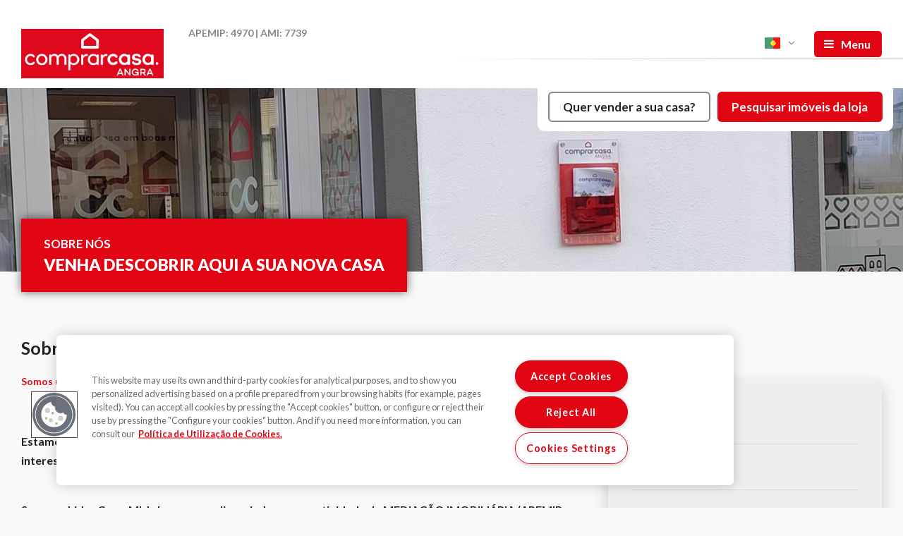

--- FILE ---
content_type: text/html; charset=utf-8
request_url: https://www.comprarcasa.pt/loja/comprarcasa-angra-do-heroismo-/quem-somos/sobre-nos/?id=13&idc=574
body_size: 16881
content:


<!DOCTYPE html>
<html lang="pt">
<head prefix="og: http://ogp.me/ns#">
        <!-- El aviso de consentimiento de cookies de OneTrust comienza para comprarcasa.pt. -->
        <script src="https://cdn-ukwest.onetrust.com/scripttemplates/otSDKStub.js" type="text/javascript" charset="UTF-8" data-domain-script="35c4df9e-c524-4af9-954e-0f43f8f79c57"></script>
        <script type="text/javascript">
            function OptanonWrapper() { }
        </script>
        <!-- El aviso de consentimiento de cookies de OneTrust finaliza para comprarcasa.pt. -->


    <meta charset="utf-8" />
    <meta http-equiv="X-UA-Compatible" content="IE=edge">
    <meta name="viewport" content="width=device-width, initial-scale=1.0, maximum-scale=1.0, user-scalable=no" />
    <title>ComprarCasa Angra do Hero&#237;smo </title>
    <meta name="description" content="ComprarCasa,  a Rede que cuida de Si.#ondeashistoriasacabambem" />
    <meta name="keywords" content="ComprarCasa Angra do Hero&#237;smo " />
    
    <meta property="og:type" content="website">
    <meta property="og:url" content="https://www.comprarcasa.pt/loja/comprarcasa-angra-do-heroismo-/quem-somos/sobre-nos/?id=13&amp;idc=574" />
    <meta property="og:title" content="ComprarCasa Angra do Hero&#237;smo " />
    <meta property="og:description" content="ComprarCasa,  a Rede que cuida de Si.#ondeashistoriasacabambem" />
            <meta property="og:image" itemprop="image" content="https://ccrm.proppycrm.com/UserFiles/13/Images/ComprarCasa Angra1.png" />

    <meta property="og:image:width" content="1200" />
    <meta property="og:image:height" content="630" />
    <meta http-equiv="content-language" content="pt" />

    <link href="https://fonts.googleapis.com/css?family=Lato:300,400,400italic,700,900,900italic" rel="stylesheet">
    <link href="/Assets/Styles/bundle.css?v=a3tVZIIi3uyFzNq4LUgG5GMg0B7YBe02OaIpQ4WUUmQ1" rel="stylesheet"/>

    
    <link href="/Assets/Styles/styles-bundled.css?v=l4XQbffFbHgH98mh8M1dcVG8kbxT16hCTwvzAWbVHSg1" rel="stylesheet"/>


    <link rel="apple-touch-icon" sizes="57x57" href="/Assets/Favicon/apple-icon-57x57.png">
    <link rel="apple-touch-icon" sizes="60x60" href="/Assets/Favicon/apple-icon-60x60.png">
    <link rel="apple-touch-icon" sizes="72x72" href="/Assets/Favicon/apple-icon-72x72.png">
    <link rel="apple-touch-icon" sizes="76x76" href="/Assets/Favicon/apple-icon-76x76.png">
    <link rel="apple-touch-icon" sizes="114x114" href="/Assets/Favicon/apple-icon-114x114.png">
    <link rel="apple-touch-icon" sizes="120x120" href="/Assets/Favicon/apple-icon-120x120.png">
    <link rel="apple-touch-icon" sizes="144x144" href="/Assets/Favicon/apple-icon-144x144.png">
    <link rel="apple-touch-icon" sizes="152x152" href="/Assets/Favicon/apple-icon-152x152.png">
    <link rel="apple-touch-icon" sizes="180x180" href="/Assets/Favicon/apple-icon-180x180.png">
    <link rel="icon" type="image/png" sizes="192x192" href="/Assets/Favicon/android-icon-192x192.png">
    <link rel="icon" type="image/png" sizes="32x32" href="/Assets/Favicon/favicon-32x32.png">
    <link rel="icon" type="image/png" sizes="96x96" href="/Assets/Favicon/favicon-96x96.png">
    <link rel="icon" type="image/png" sizes="16x16" href="/Assets/Favicon/favicon-16x16.png">
    <link rel="manifest" href="/Assets/Favicon/manifest.json">
    <meta name="msapplication-TileColor" content="#ffffff">
    <meta name="msapplication-TileImage" content="/Assets/Favicon/ms-icon-144x144.png">
    <meta name="theme-color" content="#ffffff">
    <script src="/Assets/Scripts/sweetalert2_min.js"></script>

    <meta name="author" content="Casafari CRM">

    <script type="text/plain" class="optanon-category-2">
        !function (f, b, e, v, n, t, s) {
            if (f.fbq) return; n = f.fbq = function () {
                n.callMethod ?
                    n.callMethod.apply(n, arguments) : n.queue.push(arguments)
            };
            if (!f._fbq) f._fbq = n; n.push = n; n.loaded = !0; n.version = '2.0';
            n.queue = []; t = b.createElement(e); t.async = !0;
            t.src = v; s = b.getElementsByTagName(e)[0];
            s.parentNode.insertBefore(t, s)
        }(window, document, 'script',
            'https://connect.facebook.net/en_US/fbevents.js');
        fbq('init', '914267992544263');
        fbq('track', 'PageView');
    </script>
    <noscript class="optanon-category-2">
        <img height="1" width="1" style="display:none"
             src="https://www.facebook.com/tr?id=914267992544263&ev=PageView&noscript=1" />
    </noscript>

    <!-- Serviceform Embed -->
    <script>var tD = (new Date).toISOString().slice(0, 10); window.sf3pid = "O6CRkq79pnprg37E95Mj"; var u = " https://dash.serviceform.com/embed/sf-pixel.js?" + tD, t = document.createElement("script"); t.setAttribute("type", "text/javascript"), t.setAttribute("src", u), t.async = !0, (document.getElementsByTagName("head")[0] || document.documentElement).appendChild(t);</script> <!-- End Serviceform Embed -->



</head>
<body>


    <div class="modal fade bd-example-modal-lg" tabindex="-1" role="dialog" aria-labelledby="myLargeModalLabel" aria-hidden="true">
        <div class="modal-dialog modal-lg" style="width: 90%;">
            <div class="modal-content" style="padding: 20px 20px;background-color: white; border-radius: 0;">
                <div class="modal-header" style="border: none;">
                    <button type="button" class="close" data-dismiss="modal" aria-label="Close">
                        <span aria-hidden="true">&times;</span>
                    </button>
                </div>
                <div class="modal-body" style="padding: 0; background-color: initial; border: none; border-radius: 0;">
                    <div id="ot-sdk-cookie-policy"></div>
                </div>

            </div>
        </div>
    </div>

    

        <!-- Google Tag Manager (noscript) -->
        <!-- End Google Tag Manager (noscript) -->
        <!-- Google Tag Manager -->
        <script type="text/plain" class="optanon-category-2">
            (function (w, d, s, l, i) {
                w[l] = w[l] || [];
                w[l].push({
                    'gtm.start':
                        new Date().getTime(),
                    event: 'gtm.js'
                });
                var f = d.getElementsByTagName(s)[0],
                    j = d.createElement(s),
                    dl = l != 'dataLayer' ? '&l=' + l : '';
                j.async = true;
                j.src =
                    'https://www.googletagmanager.com/gtm.js?id=' + i + dl;
                f.parentNode.insertBefore(j, f);
            })(window, document, 'script', 'dataLayer', 'GTM-KS5SBRK');
        </script>
        <!-- End Google Tag Manager -->

    <style>
        .modal-body tr td:nth-child(1) {
            width: 250px;
            font-weight: bold;
        }

        .modal-body tr td {
            padding-top: 15px;
        }
    </style>
    <div id="condition-modal" class="modal fade" role="dialog">
        <div class="modal-dialog modal-lg">
            <div class="modal-content">
                <div class="modal-header">
                    <h4 class="modal-title">Informa&#231;&#227;o b&#225;sica sobre prote&#231;&#227;o de dados</h4>
                </div>
                <div class="" style="padding: 30px">
                    <table style="width: 100%">
                        <tr>
                            <td>Respons&#225;vel pelo tratamento</td>
                            <td>CCPT – ComprarCasa. Rede Servi&#231;os Imobili&#225;rios, S.A. (“CCPT”)</td>
                        </tr>

                        <tr>
                            <td>Finalidades e fundamentos de legitimidade</td>
                            <td>Dar seguimento &#224; sua solicita&#231;&#227;o que pode consistir num pedido de avalia&#231;&#227;o, de informa&#231;&#227;o de im&#243;veis e/ou candidatura a emprego. A CCPT poder&#225; ainda, se nisso consentir, utilizar os seus contactos para efeitos de marketing relacionado com os seus servi&#231;os, incluindo por meios eletr&#243;nicos.</td>
                        </tr>

                        <tr>
                            <td>Destinat&#225;rios</td>
                            <td>Entidades que integram a sua Rede Imobili&#225;ria ou a QUALITAS – Sociedade de Avalia&#231;&#245;es T&#233;cnicas, Ldaunicamente para dar uma resposta adequada &#224; solicita&#231;&#227;o.</td>
                        </tr>

                        <tr>
                            <td>Prazos de conserva&#231;&#227;o</td>
                            <td>Os dados pessoais ser&#227;o conservados durante o per&#237;odo necess&#225;rio para a presta&#231;&#227;o do servi&#231;o constante neste formul&#225;rio, sem preju&#237;zo de os mesmos serem mantidos para efeitos de declara&#231;&#227;o, exerc&#237;cio ou defesa de um direito em processo judicial, caso seja necess&#225;rio, e/ou do cumprimento de obriga&#231;&#245;es de conserva&#231;&#227;o impostas por lei aplic&#225;vel &#224; CCPT. Nos casos em que o tratamento dependa de consentimento, os mesmos ser&#227;o conservados at&#233; que proceda &#224; sua revoga&#231;&#227;o.</td>
                        </tr>

                        <tr>
                            <td>Direitos</td>
                            <td>
                                Direitos de acesso, retifica&#231;&#227;o ou apagamento dos dados pessoais recolhidos, bem como os direitos de limita&#231;&#227;o, oposi&#231;&#227;o e portabilidade dos referidos dados pessoais, os quais dever&#227;o ser exercidos atrav&#233;s de comunica&#231;&#227;o para o endere&#231;o de correio eletr&#243;nico espec&#237;fico para o efeito, dados@rede.comprarcasa.pt, com o assunto “ComprarCasa – Dados”. Os titulares dos dados pessoais disp&#245;em igualmente do direito de apresentar reclama&#231;&#227;o &#224; Comiss&#227;o Nacional de Prote&#231;&#227;o de Dados.
                            </td>
                        </tr>
                        <tr>
                            <td>Informa&#231;&#227;o Adicional</td>
                            <td>
                                Informa&#231;&#245;es mais detalhadas sobre o tratamento de dados pessoais na nossa
                                <a href="/politicas-de-privacidade">Pol&#237;tica de Privacidade</a>
                            </td>
                        </tr>
                    </table>

                    
                </div>
                <div class="modal-footer">
                    <button type="button" class="button button--slim" data-dismiss="modal">Fechar</button>
                </div>
            </div>
        </div>
    </div>


    

    <div id="loginModal" class="modal fade baseModal" tabindex="-1" role="dialog">
        <div class="baseModal_centerHelper">
            <div class="baseModal_centerMiddle modal-dialog" role="document">
                <div class="baseModal_content modalForm" style="background-image: url(/Assets/Images/bg-login.jpg);">
                    <button class="baseModal_close" type="button" data-dismiss="modal"></button>
                    <div class="modalForm_content">
                        <h2 class="modalForm_title">LOGIN</h2>
<form action="/Forms/LoginForm" class="dont-zara-dont" data-ajax="true" data-ajax-failure="loginForm.error(data)" data-ajax-method="POST" data-ajax-success="loginForm.success(data)" id="js-loginForm" method="post">                            <div class="modalForm_field">
                                <label class="modalForm_label">Utilizador</label>
                                <input class="field" type="text" data-parsley-required="true" data-parsley-required-message="Este campo &#233; obrigat&#243;rio." name="username" />
                            </div>
                            <div class="modalForm_field">
                                <label class="modalForm_label">Password</label>
                                <input class="field" type="password" data-parsley-required="true" data-parsley-required-message="Este campo &#233; obrigat&#243;rio." name="password" />
                            </div>
                            <button class="modalForm_go button button--primary button--big" type="submit">Password</button>
</form>                    </div>

                </div>
            </div>
        </div>
    </div>

    <nav class="mobileMenu js-mobileMenu">
        <div class="mobileMenu_inner">
            <button class="mobileMenu_close js-closeMobileMenu" type="button"></button>
            <div class="mobileMenu_container">
    <ul class="menu menu--mobile" role="navigation">

        <li class="menu_item">
            <a class="menu_link menu_link--tel menu_link--tel--fmobile" href="tel:(+351)295401390">
                <i class="icon-phone"></i> (+351) 295401390
                <span class="disclaimer">(Custo de chamada para rede fixa nacional)</span>
            </a>
        </li>

        <li class="menu_item"><a class="menu_link menu_link--store " href="/loja/comprarcasa-angra-do-heroismo?id=13">In&#237;cio</a></li>

        <li class="menu_item">
            <a class="menu_link menu_link--store is-active" href="#">Quem Somos</a>
            <button class="menu_dropBtn fa fa-angle-down" data-toggle="dropdown" type="button"></button>
            <div class="menu_drop" role="menu">
                <ul class="menu_dropList menu_dropList--store" role="navigation">
                                <li><a href="/loja/comprarcasa-angra-do-heroismo/quem-somos/sobre-nos/?id=13&amp;idc=574">Sobre n&#243;s</a></li>
                    <li><a href="/equipa/comprarcasa-angra-do-heroismo?id=13">Equipa</a></li>
                        <li><a href="/testemunhos/comprarcasa-angra-do-heroismo?id=13">Testemunhos</a></li>
                </ul>
            </div>
        </li>

            <li class="menu_item"><a class="menu_link menu_link--store " href="/avalie-imovel/comprarcasa-angra-do-heroismo?id=13">Avalie o im&#243;vel</a></li>

            <li class="menu_item"><a class="menu_link menu_link--store " href="/blog/comprarcasa-angra-do-heroismo?id=13">Blog</a></li>
        <li class="menu_item"><a class="menu_link menu_link--store " href="/loja/comprarcasa-angra-do-heroismo/contacto?id=13">Contactos</a></li>

        <li class="menu_item">
            <a class="menu_link menu_link--tel menu_link--tel--fdesktop" href="tel:(+351)295401390">
                <i class="icon-phone"></i> (+351) 295401390
                <span class="disclaimer">(Custo de chamada para rede fixa nacional)</span>
            </a>
        </li>

        

        <li class="menu_item hidden-lg"><a class="menu_button" href="#">Im&#243;veis da Loja</a></li>

            <li class="menu_item hidden-lg"><a class="menu_button" href="loja/comprarcasa-angra-do-heroismo?id=13">Im&#243;veis em Destaque</a></li>
            <li class="menu_item hidden-lg"><a class="menu_button" href="loja/comprarcasa-angra-do-heroismo/banco?id=13">Im&#243;veis de Banco</a></li>
            <li class="menu_item hidden-lg"><a class="menu_button" href="loja/comprarcasa-angra-do-heroismo/oportunidades?id=13">Oportunidades</a></li>
    </ul>



                <a class="mobileMenu_item mobileMenu_item--shortlist" href="/favoritos"><i class="fa fa-star"></i> (<span class="js-favoritesCounter">0</span>)</a>

                <a class="mobileMenu_item mobileMenu_item--action" href="#loginModal" data-toggle="modal"><i class="fa fa-user"></i> LOGIN</a>

                    <a class="mobileMenu_item mobileMenu_item--phone notranslate" href="tel:(+351)295401390"><i class="fa fa-phone"></i> (+351) 295401390</a>
                    <span class="mobileMenu_item--phone" style="font-size: 12px; vertical-align: text-top"><span class="disclaimer">(Custo de chamada para rede fixa nacional)</span></span>
                
<ul class="mobileMenu_social">
        <li><a href="https://www.facebook.com/ComprarCasa.Portugal" target="_blank" rel="noopener noreferrer" class="fa fa-facebook"></a></li>
            <li><a href="https://twitter.com/comprarcasa" target="_blank" rel="noopener noreferrer"><svg class="icon-x-twitter" xmlns="http://www.w3.org/2000/svg" height="1em" viewBox="0 0 512 512"><path d="M389.2 48h70.6L305.6 224.2 487 464H345L233.7 318.6 106.5 464H35.8L200.7 275.5 26.8 48H172.4L272.9 180.9 389.2 48zM364.4 421.8h39.1L151.1 88h-42L364.4 421.8z" /></svg></a></li>
            <li><a href="https://www.linkedin.com/in/comprarcasa-portugal-rede-de-servi&#231;os-imobili&#225;rios-a37a79102" target="_blank" rel="noopener noreferrer" class="fa fa-linkedin"></a></li>
            <li><a href="https://www.instagram.com/comprarcasa_portugal/" target="_blank" rel="noopener noreferrer" class="fa fa-instagram"></a></li>
            <li><a href="https://www.youtube.com/channel/UCwqnndtpmAmi5vchgAPoqcg" target="_blank" rel="noopener noreferrer" class="fa fa-youtube-play"></a></li>
</ul>

<div class="notranslate langs js-lang langs--mobile" role="menu">
    <button class="langs_btn" type="button" data-toggle="dropdown">
                <a rel="alternate" hreflang="pt" href="https://comprarcasa.pt/loja/comprarcasa-angra-do-heroismo-/quem-somos/sobre-nos/?id=13&amp;idc=574">
                    <img src="/Assets/Images/flag-pt.jpg" alt="pt" />
                </a>

        <i class="langs_dropIcon fa fa-angle-down"></i>
    </button>
    <div class="langs_drop">
        <ul class="langs_dropList">
                        <li>
                            <a rel="alternate" hreflang="en" href="https://en.comprarcasa.pt/loja/comprarcasa-angra-do-heroismo-/quem-somos/sobre-nos/?id=13&amp;idc=574">
                                <img src="/Assets/Images/flag-en.jpg" alt="en" />
                            </a>
                        </li>
                        <li>
                            <a rel="alternate" hreflang="es" href="https://es.comprarcasa.pt/loja/comprarcasa-angra-do-heroismo-/quem-somos/sobre-nos/?id=13&amp;idc=574">
                                <img src="/Assets/Images/flag-es.jpg" alt="es" />
                            </a>
                        </li>
                        <li>
                            <a rel="alternate" hreflang="fr" href="https://fr.comprarcasa.pt/loja/comprarcasa-angra-do-heroismo-/quem-somos/sobre-nos/?id=13&amp;idc=574">
                                <img src="/Assets/Images/flag-fr.jpg" alt="fr" />
                            </a>
                        </li>

        </ul>
    </div>
</div>

            </div>
        </div>
    </nav>


    <div class="layout">

        <div class="overlay overlay--mobileMenu js-closeMobileMenu"></div>
        <div class="overlay overlay--mobileSearch js-closeMobileSearch"></div>
        <div class="layout_row">
            <header class="header header--store">
                <div class="header_logoWrap">
                    <a class="header_logo" href="/loja/comprarcasa-angra-do-heroismo?id=13">
                                    <img class="img-responsive" src="https://ccrm.proppycrm.com/UserFiles/13/Images/ComprarCasa Angra1.png" style=" max-height: 70px; object-fit: contain;" alt="Comprar Casa - Rede Imobiliária da APEMIP" draggable="false" />
                    </a>
                        <div class="header_storeTitleWrap">
                                <div class="header_storeTitle">APEMIP: 4970  | AMI: 7739</div>
                                                    </div>
                </div>
                <nav class="header_topBar" role="menubar">
                        <a class="header_item header_item--goBack" href="/">
                            <i class="icon-arrow"></i>Ir para website principal
                        </a>

                    <a class="header_item header_item--shortlist" href="/favoritos" role="menuitem"><i class="fa fa-star"></i> (<span class="js-favoritesCounter">0</span>)</a>

                    <a class="header_item header_item--action" href="#loginModal" role="menuitem" data-toggle="modal"><i class="fa fa-user"></i> LOGIN</a>

                        <a class="header_item header_item--phone" href="tel:(+351)295401390" role="menuitem"><i class="fa fa-phone"></i> (+351) 295401390</a>
                        <span class="header_item header_item--phone" style="font-size: 12px; vertical-align: text-top" role="menuitem">
                            <span class="disclaimer">(Custo de chamada para rede fixa nacional)</span>
                        </span>
                                        <div class="notranslate langs js-lang" role="menu">
    <button class="langs_btn" type="button" data-toggle="dropdown">
                <a rel="alternate" hreflang="pt" href="https://comprarcasa.pt/loja/comprarcasa-angra-do-heroismo-/quem-somos/sobre-nos/?id=13&amp;idc=574">
                    <img src="/Assets/Images/flag-pt.jpg" alt="pt" />
                </a>

        <i class="langs_dropIcon fa fa-angle-down"></i>
    </button>
    <div class="langs_drop">
        <ul class="langs_dropList">
                        <li>
                            <a rel="alternate" hreflang="en" href="https://en.comprarcasa.pt/loja/comprarcasa-angra-do-heroismo-/quem-somos/sobre-nos/?id=13&amp;idc=574">
                                <img src="/Assets/Images/flag-en.jpg" alt="en" />
                            </a>
                        </li>
                        <li>
                            <a rel="alternate" hreflang="es" href="https://es.comprarcasa.pt/loja/comprarcasa-angra-do-heroismo-/quem-somos/sobre-nos/?id=13&amp;idc=574">
                                <img src="/Assets/Images/flag-es.jpg" alt="es" />
                            </a>
                        </li>
                        <li>
                            <a rel="alternate" hreflang="fr" href="https://fr.comprarcasa.pt/loja/comprarcasa-angra-do-heroismo-/quem-somos/sobre-nos/?id=13&amp;idc=574">
                                <img src="/Assets/Images/flag-fr.jpg" alt="fr" />
                            </a>
                        </li>

        </ul>
    </div>
</div>


<ul class="header_social">
        <li><a href="https://www.facebook.com/ComprarCasa.Portugal" target="_blank" rel="noopener noreferrer" class="fa fa-facebook"></a></li>
            <li><a href="https://twitter.com/comprarcasa" target="_blank" rel="noopener noreferrer"><svg class="icon-x-twitter" xmlns="http://www.w3.org/2000/svg" height="1em" viewBox="0 0 512 512"><path d="M389.2 48h70.6L305.6 224.2 487 464H345L233.7 318.6 106.5 464H35.8L200.7 275.5 26.8 48H172.4L272.9 180.9 389.2 48zM364.4 421.8h39.1L151.1 88h-42L364.4 421.8z" /></svg></a></li>
            <li><a href="https://www.linkedin.com/in/comprarcasa-portugal-rede-de-servi&#231;os-imobili&#225;rios-a37a79102" target="_blank" rel="noopener noreferrer" class="fa fa-linkedin"></a></li>
            <li><a href="https://www.instagram.com/comprarcasa_portugal/" target="_blank" rel="noopener noreferrer" class="fa fa-instagram"></a></li>
            <li><a href="https://www.youtube.com/channel/UCwqnndtpmAmi5vchgAPoqcg" target="_blank" rel="noopener noreferrer" class="fa fa-youtube-play"></a></li>
</ul>

                    

                    <button class="header_menuBtn js-toggleMobileMenu" type="button">
                        <i class="fa fa-bars"></i>
                        <span>Menu</span>
                    </button>
                </nav>
                <nav class="header_main">
    <ul class="menu menu--default" role="navigation">

        <li class="menu_item">
            <a class="menu_link menu_link--tel menu_link--tel--fmobile" href="tel:(+351)295401390">
                <i class="icon-phone"></i> (+351) 295401390
                <span class="disclaimer">(Custo de chamada para rede fixa nacional)</span>
            </a>
        </li>

        <li class="menu_item"><a class="menu_link menu_link--store " href="/loja/comprarcasa-angra-do-heroismo?id=13">In&#237;cio</a></li>

        <li class="menu_item">
            <a class="menu_link menu_link--store is-active" href="#">Quem Somos</a>
            <button class="menu_dropBtn fa fa-angle-down" data-toggle="dropdown" type="button"></button>
            <div class="menu_drop" role="menu">
                <ul class="menu_dropList menu_dropList--store" role="navigation">
                                <li><a href="/loja/comprarcasa-angra-do-heroismo/quem-somos/sobre-nos/?id=13&amp;idc=574">Sobre n&#243;s</a></li>
                    <li><a href="/equipa/comprarcasa-angra-do-heroismo?id=13">Equipa</a></li>
                        <li><a href="/testemunhos/comprarcasa-angra-do-heroismo?id=13">Testemunhos</a></li>
                </ul>
            </div>
        </li>

            <li class="menu_item"><a class="menu_link menu_link--store " href="/avalie-imovel/comprarcasa-angra-do-heroismo?id=13">Avalie o im&#243;vel</a></li>

            <li class="menu_item"><a class="menu_link menu_link--store " href="/blog/comprarcasa-angra-do-heroismo?id=13">Blog</a></li>
        <li class="menu_item"><a class="menu_link menu_link--store " href="/loja/comprarcasa-angra-do-heroismo/contacto?id=13">Contactos</a></li>

        <li class="menu_item">
            <a class="menu_link menu_link--tel menu_link--tel--fdesktop" href="tel:(+351)295401390">
                <i class="icon-phone"></i> (+351) 295401390
                <span class="disclaimer">(Custo de chamada para rede fixa nacional)</span>
            </a>
        </li>

        

        <li class="menu_item hidden-lg"><a class="menu_button" href="#">Im&#243;veis da Loja</a></li>

            <li class="menu_item hidden-lg"><a class="menu_button" href="loja/comprarcasa-angra-do-heroismo?id=13">Im&#243;veis em Destaque</a></li>
            <li class="menu_item hidden-lg"><a class="menu_button" href="loja/comprarcasa-angra-do-heroismo/banco?id=13">Im&#243;veis de Banco</a></li>
            <li class="menu_item hidden-lg"><a class="menu_button" href="loja/comprarcasa-angra-do-heroismo/oportunidades?id=13">Oportunidades</a></li>
    </ul>


                </nav>
                <button class="header_searchBtn js-openMobileSearch" type="button"><i class="icon-search"></i>Pesquisar</button>
            </header>
                <section class="header_bottom">
                    <div class="header_bottomInner">
                        <div class="header_bottomItem">
                            <button type="button" class="header_bottomGo header_bottomGo--empty" data-toggle="modal" data-target="#sell-propertyModal">Quer vender a sua casa?</button>
                        </div>
                        <div class="header_bottomItem">
                            <a href="/imoveis?loja=13&td=1" class="header_bottomGo">Pesquisar im&#243;veis da loja</a>
                        </div>
                    </div>
                </section>
        </div>
        <div class="layout_fullRow">
            




<header class="pageHeader pageHeader--medium">
    <div class="pageHeader_img" style="background-image: url(https://ccrm.proppycrm.com/ContentFiles/574/1636378472_2.jpg?quality=70&amp;width=1920&amp;height=259&amp;mode=crop);" role="img" aria-label="Venha descobrir aqui a sua nova casa"></div>
    <div class="pageHeader_container container container--xl">
        <div class="pageHeader_caption">
            <h1 class="pageHeader_subTitle">Sobre n&#243;s</h1>
            <h2 class="pageHeader_title">Venha descobrir aqui a sua nova casa</h2>
        </div>
    </div>
</header>


<div class="container container--xl">
    <div class="pageLayout_inner">
        <div class="pageLayout_left">
            <section class="block">
                <h2 class="block_contentTitle">Sobre n&#243;s</h2>
                <div class="block_text js-cmsContent">
                    <h2 class="block_contentTitle"><span style="font-size: 14px;">Somos uma empresa com experi&ecirc;ncia na cadeia de valor do Imobili&aacute;rio.</span></h2>
<div class="block_text js-cmsContent">
<p>&nbsp;</p>
<p>Estamos aqui para o servir e para encontrar as "pontes" necess&aacute;rias para o encontro entre o cliente e os interessados.<br /><br /></p>
<p>Somos a Lider Casa, MI, Lda, empresa licenciada para a actividade de MEDIA&Ccedil;&Atilde;O IMOBILI&Aacute;RIA (APEMIP: 4970 / AMI: 7739), que iniciou a sua actividade em Mar&ccedil;o de 2009.</p>
<p>&nbsp;</p>
<p>Aderentes da Rede Imobili&aacute;ria ComprarCasa, sendo os respons&aacute;veis pelo mercado imobil&aacute;rio na Ilha Terceira.</p>
<p>&nbsp;</p>
<p>A transpar&ecirc;ncia, profissionalismo, compromisso e dedica&ccedil;&atilde;o, est&atilde;o na nossa ess&ecirc;ncia.</p>
<p><br />Com a nossa loja renovada, estamos prontos para o receber em Angra do Hero&iacute;smo, junto ao cerrado do Bail&atilde;o.</p>
<p>&nbsp;</p>
<p>Venha visitar-nos.<br /><br />"Juntos iremos encontrar a melhor solu&ccedil;&atilde;o para si"</p>
</div>
                </div>
            </section>
                <section class="block">
        <h2 class="block_title">Galeria</h2>
        <div class="contentGallery">
            <div class="contentGallery_inner clearfix">

                <div class="contentGallery_left">
                    <img class="img-responsive" src="https://ccrm.proppycrm.com/ContentFiles/574/1636378472_3.jpg?quality=70&amp;width=742&amp;height=482&amp;mode=crop" alt="" />
                    <button class="contentGallery_button button button--primary button--iconed js-openGallery" type="button"><i class="icon-gallery"></i>Ver 8 Fotos</button>
                </div>

                    <div class="contentGallery_right visible-lg visible-sm">
                        <img class="img-responsive" src="https://ccrm.proppycrm.com/ContentFiles/574/1636464404_10.jpg?quality=70&amp;width=324&amp;height=443&amp;mode=crop" alt="" />
                    </div>
            </div>
            <ul id="js-gallery" class="hidden">
                    <li data-src="https://ccrm.proppycrm.com/ContentFiles/574/1636378472_3.jpg?quality=70">
                        <img src="https://ccrm.proppycrm.com/ContentFiles/574/1636378472_3.jpg?quality=70&amp;width=96&amp;height=76&amp;mode=crop" />
                    </li>
                    <li data-src="https://ccrm.proppycrm.com/ContentFiles/574/1636464404_10.jpg?quality=70">
                        <img src="https://ccrm.proppycrm.com/ContentFiles/574/1636464404_10.jpg?quality=70&amp;width=96&amp;height=76&amp;mode=crop" />
                    </li>
                    <li data-src="https://ccrm.proppycrm.com/ContentFiles/574/1636464403_6.jpg?quality=70">
                        <img src="https://ccrm.proppycrm.com/ContentFiles/574/1636464403_6.jpg?quality=70&amp;width=96&amp;height=76&amp;mode=crop" />
                    </li>
                    <li data-src="https://ccrm.proppycrm.com/ContentFiles/574/1636464403_8.jpg?quality=70">
                        <img src="https://ccrm.proppycrm.com/ContentFiles/574/1636464403_8.jpg?quality=70&amp;width=96&amp;height=76&amp;mode=crop" />
                    </li>
                    <li data-src="https://ccrm.proppycrm.com/ContentFiles/574/1636464407_9.jpg?quality=70">
                        <img src="https://ccrm.proppycrm.com/ContentFiles/574/1636464407_9.jpg?quality=70&amp;width=96&amp;height=76&amp;mode=crop" />
                    </li>
                    <li data-src="https://ccrm.proppycrm.com/ContentFiles/574/1636464402_5.jpg?quality=70">
                        <img src="https://ccrm.proppycrm.com/ContentFiles/574/1636464402_5.jpg?quality=70&amp;width=96&amp;height=76&amp;mode=crop" />
                    </li>
                    <li data-src="https://ccrm.proppycrm.com/ContentFiles/574/1636464405_12.jpg?quality=70">
                        <img src="https://ccrm.proppycrm.com/ContentFiles/574/1636464405_12.jpg?quality=70&amp;width=96&amp;height=76&amp;mode=crop" />
                    </li>
                    <li data-src="https://ccrm.proppycrm.com/ContentFiles/574/1636464405_13.jpg?quality=70">
                        <img src="https://ccrm.proppycrm.com/ContentFiles/574/1636464405_13.jpg?quality=70&amp;width=96&amp;height=76&amp;mode=crop" />
                    </li>
            </ul>
        </div>
    </section>

        </div>
        <aside class="pageLayout_right pageLayout_right--topSpaced">

        <nav class="pageNav">
            <ul class="pageNav_list">
                        <li class="pageNav_item is-active">
                            <a class="pageNav_link" href="/loja/comprarcasa-angra-do-heroismo/quem-somos/sobre-nos/?id=13&amp;idc=574"><i class="fa fa-angle-right"></i>Sobre n&#243;s</a>
                        </li>
                <li class="pageNav_item">
                    <a class="pageNav_link" href="/equipa/comprarcasa-angra-do-heroismo?id=13"><i class="fa fa-angle-right"></i>Equipa</a>
                </li>
                    <li class="pageNav_item ">
                        <a class="pageNav_link" href="/testemunhos/comprarcasa-angra-do-heroismo?id=13"><i class="fa fa-angle-right"></i>Testemunhos</a>
                    </li>
            </ul>
        </nav>







    <a href="https://tree-nation.com/pt/plantar/usuario/rede-comprar-casa" target="_blank">
        <div class="sideImg">
            <img class="img-responsive" src="https://ccrm.proppycrm.com/ContentFiles/51/1731025854_0.jpg?quality=70&amp;width=388&amp;height=329&amp;mode=crop" alt="388/329" />
        </div>
    </a>

    <a class="sideNotice" href="/formulario/quero-avaliar-a-minha-casa" target="_self" style="background-image: url(https://ccrm.proppycrm.com/ContentFiles/63/banner__img_20180103.jpg?quality=70&amp;width=388&amp;height=329&amp;mode=crop);">
        <div class="sideNotice_aligner">
            <h5 class="sideNotice_title">Quanto vale a minha casa?</h5>
            <p class="sideNotice_text">A Rede ComprarCasa poder&#225; ajud&#225;-lo a estimar o valor do seu im&#243;vel de uma forma c&#233;lere e eficaz.</p>
            <span class="sideNotice_go button button--primary" role="button">SAIBA MAIS</span>
        </div>
    </a>

        </aside>
    </div>
</div>
        </div>
        <div class="layout_row">
            <footer class="footer">
                <div class="container container--xl">
                    <section class="footer_row">
                        <div class="row" style="flex: 0 60%; ">
                            <div class="footer_left">
                                <div class="footer_logoWrap">
                                    <img class="img-responsive" src="/Assets/Images/logo-comprarcasa-white@2x.png" width="342" alt="Comprar Casa - Rede Imobiliária da APEMIP" draggable="false" />
                                    <img class="img-responsive footer_subLogo" src="/Assets/Images/logo-certificates.png" width="100" alt="APCER - NET" draggable="false" />
                                </div>
                            </div>
                            <div class="footer_left" style="margin-top: 85px; text-align-last: left;">
                                <script type="text/javascript" id="confio-widget-loader-5d6cefd0-1541-11eb-a7f5-ad1794eb04d3" class="confio-widget-async-script-loader">
                                    (function () {
                                        function async_load() {
                                            var s = document.createElement('script');
                                            s.type = 'text/javascript';
                                            s.async = true;
                                            var theUrl = 'https://selo.confio.pt/sites/profile/5d6cefd0-1541-11eb-a7f5-ad1794eb04d3/widget/code?seal-type=positivo&seal-trustmark=0';
                                            s.src = theUrl + (theUrl.indexOf("?") >= 0 ? "&" : "?") + 'ref=' + encodeURIComponent(window.location.href);
                                            var embedder = document.getElementById('confio-widget-loader-5d6cefd0-1541-11eb-a7f5-ad1794eb04d3');
                                            embedder.parentNode.insertBefore(s, embedder);
                                        }
                                        if (window.attachEvent)
                                            window.attachEvent('onload', async_load);
                                        else
                                            window.addEventListener('load', async_load, false);
                                    })();
                                </script>
                            </div>
                        </div>

                        <div class="footer_right">
                            <div class="footer_col">
                                <h4 class="footer_title">Comprar</h4>
                                <ul class="footer_list">
                                        <li><a target="_self" href="/imoveis">Im&#243;veis</a></li>
                                        <li><a target="_self" href="https://comprarcasa.pt/imoveis/1/-/-/-/-/-/-/-/-/-/-/-/-/-/-/-/-/-/-/-/-/-/-/0,0,1">Em destaque</a></li>
                                        <li><a target="_self" href="">Im&#243;veis de Bancos</a></li>
                                        <li><a target="_self" href="">Oportunidades</a></li>
                                        <li><a target="_self" href="/favoritos">Favoritos</a></li>
                                                                    </ul>
                            </div>
                            <div class="footer_col">
                                <h4 class="footer_title">JUNTA-TE A N&#211;S</h4>
                                <ul class="footer_list">
                                            <li><a target="_self" href="/lojas">A rede de lojas</a></li>
                                            <li><a target="_self" href="/detalhe/como-aderir_24">Como Aderir</a></li>
                                            <li><a target="_self" href="/detalhe/quem-somos_25">Quem somos</a></li>
                                            <li><a target="_self" href="/formulario/recrutamento">Recrutamento</a></li>
                                            <li><a target="_self" href="/formulario/anunciar-imoveis">Anunciar Im&#243;veis</a></li>
                                            <li><a target="_self" href="/forms/contact">Contacte-nos</a></li>
                                            <li><a target="_self" href="">Parceiros</a></li>
                                            <li><a target="_self" href="/detalhe/franchising-franquicia-comprarcasa-empreendedorismo-rede-junta-te-a-rede_1190">&quot;Franquicia&quot; ComprarCasa</a></li>
                                </ul>
                            </div>
                            <div class="footer_col">
                                <h4 class="footer_title">Servi&#231;os</h4>
                                <ul class="footer_list">
                                            <li><a target="_self" href="/formulario/quero-avaliar-a-minha-casa">Avalia&#231;&#227;o de im&#243;vel</a></li>
                                            <li><a target="_self" href="/detalhe/financiamento-financiamento_36">Financiamento</a></li>
                                            <li><a target="_self" href="/detalhe/seguros-seguros_37">Seguros</a></li>
                                            <li><a target="_self" href="/noticias-e-eventosletter-comprarcasa_203">Not&#237;cias</a></li>
                                            <li><a target="_self" href="/detalhe/arrendamento-qualidae-seguranca-confianca-arrendarcasa-arrendamento-de-confianca_209">Arrendamento</a></li>
                                            <li><a target="_self" href="/formulario/sugestoes">Sugest&#245;es</a></li>
                                            <li><a target="_self" href="/detalle/resolucion-alternativa-de-disputas-con-los-consumidores_35">Resolu&#231;&#227;o Alternativa de Lit&#237;gios</a></li>
                                            <li><a target="_self" href="/detalhe/reclamacao-livro-de-reclamacoes-electronico_235">Livro de Reclama&#231;&#245;es</a></li>
                                            <li><a target="_blank" href="https://comprarcasa.workky.com/portal-denuncias">Canal de Den&#250;ncias</a></li>
                                </ul>
                            </div>
                            <div class="footer_col">
                                <h4 class="footer_title">Siga-nos</h4>

                                <ul class="footer_social">
                                        <li><a href="https://www.facebook.com/ComprarCasa.Portugal" target="_blank" rel="noopener noreferrer" class="fa fa-facebook"></a></li>
                                                                            <li><a href="https://twitter.com/comprarcasa" target="_blank" rel="noopener noreferrer"><svg class="icon-x-twitter icon-x-twitter-w" xmlns="http://www.w3.org/2000/svg" height="1em" viewBox="0 0 512 512"><path d="M389.2 48h70.6L305.6 224.2 487 464H345L233.7 318.6 106.5 464H35.8L200.7 275.5 26.8 48H172.4L272.9 180.9 389.2 48zM364.4 421.8h39.1L151.1 88h-42L364.4 421.8z" /></svg></a></li>
                                                                            <li><a href="https://www.linkedin.com/in/comprarcasa-portugal-rede-de-servi&#231;os-imobili&#225;rios-a37a79102" target="_blank" rel="noopener noreferrer" class="fa fa-linkedin"></a></li>
                                                                            <li><a href="https://www.instagram.com/comprarcasa_portugal/" target="_blank" rel="noopener noreferrer" class="fa fa-instagram"></a></li>
                                                                            <li><a href="https://www.youtube.com/channel/UCwqnndtpmAmi5vchgAPoqcg" target="_blank" rel="noopener noreferrer" class="fa fa-youtube-play"></a></li>
                                </ul>
                                <a class="button button--secondaryDifferent" href="#loginModal" data-toggle="modal">Intranet</a>
                                <a class="button button--secondaryDifferent" href="https://store.comprarcasa.pt/" target="_blank" style="margin-top:10px;">Store CC</a>
                            </div>
                        </div>


                    </section>

                    <section class="footer_sub" style="position: relative;">
                        <div class="footer_subCol notranslate" style="position: absolute; top: -35px;">
                            Powered by <a class="footer_subLink" href="https://pt.casafaricrm.com" target="_blank" rel="noopener noreferrer">Casafari CRM</a>
                        </div>

                        <div class="footer_subCol" style="font-size: 12px;">
                            <div class="col-md-8 col-sm-2">
                                &copy; 2017 ComprarCasa, Rede Serviços Imobiliários, SA. <br class="visible-xs" />
                                <a class="footer_subLink footer_subLink--inline" href="/politicas-de-privacidade">Pol&#237;tica de Privacidade</a>
                                <br class="visible-xs" />
                                <a class="footer_subLink footer_subLink--inline" href="/detalhe/centros-de-arbitragem-resolucao-alternativa-de-litigios-de-consumo_35">Centros de Arbitragem</a>
                                <!-- Large modal -->
                                <a class="footer_subLink footer_subLink--inline" href="/cookies">Pol&#237;tica de Utiliza&#231;&#227;o de Cookies</a>
                            </div>
                                <script src="https://widgets.tree-nation.com/js/widgets/v2/widgets.min.js"></script>
                                <div class="col-md-4 col-sm-2">
                                    <div class="col-md-6">
                                        <div data-widget-type="offset-website" data-tree-nation-code="6397a35c91271" data-lang="pt" data-theme="light"></div>
                                    </div>
                                    <div class="col-md-6">
                                        <div data-widget-type="tree-counter" data-tree-nation-code="e3a217c0046e2f0c" data-lang="pt" data-theme="light"></div>
                                    </div>
                                </div>
                        </div>
                    </section>
                </div>
            </footer>
        </div>
    </div>


    <div id="sell-propertyModal" class="modal fade sellProperty" role="dialog">
        <div class="modal-dialog modal-lg">
            <div class="modal-content">
                <button class="sellProperty__close" type="button" data-dismiss="modal"></button>
                <div class="modal-body">
                    <div class="sellProperty__content">
                        <div class="sellProperty__left">
                            <div class="sellProperty__text">
                                <img src="/Assets/Images/cc1.png" alt="Comprar Casa" />
                                <h2 class="sellProperty__title">Quer vender a sua casa?</h2>
                                <div class="sellProperty__subTitle">Obtenha uma avalia&#231;&#227;o gratuita</div>
                            </div>
                        </div>
                        <div class="sellProperty__right">
                            <div class="sellProperty__contentForm">
                                <div class="sellProperty__contentFormTitle">Quer vender a sua casa?</div>
                                <div class="sellProperty__contentFormSubTitle">Obtenha mais informa&#231;&#227;o</div>

<form action="/Forms/SellPropertyForm" class="" data-ajax="true" data-ajax-failure="sellPropertyForm.error(data)" data-ajax-method="POST" data-ajax-success="sellPropertyForm.success(data)" id="js-sellPropertyForm" method="post"><input name="__RequestVerificationToken" type="hidden" value="NyysEAgRpwuHmd0oEZsFiIdd9EGpRVXRaCfu0kinnXJBypvCBSHZbJekxGmC9C8lga9JvhlrlMw6HhemB1lBxkID_9ov_1kj-duyE3cdZlk1" />                                    <input type="hidden" name="bid" value="13" />
                                    <div class="form_field">
                                        <input class="field" type="text" data-parsley-required="true" data-parsley-required-message="Este campo &#233; obrigat&#243;rio." name="name" placeholder="Nome" />
                                    </div>
                                    <div class="form_field">
                                        <input class="field" type="text" data-parsley-required="true" data-parsley-required-message="Este campo &#233; obrigat&#243;rio." name="email" placeholder="Email" />
                                    </div>
                                    <div class="form_field">
                                        <input class="field" type="text" data-parsley-required="true" data-parsley-required-message="Este campo &#233; obrigat&#243;rio." name="phone" placeholder="Telefone" />
                                    </div>
                                    <div class="form_field">
                                        <div id="checkbox-errors"></div>
                                        <label class="search_checkbox checkbox js-checkbox ToS-Checkbox-Wrapper" id="conditionCheckbox">
                                            <input class="checkbox_input js-tos" name="AcceptToS" type="checkbox" value="AcceptToS" data-parsley-required="true" data-parsley-class-handler="#conditionCheckbox" data-parsley-required-message="Este campo &#233; obrigat&#243;rio." required>
                                            <span class="checkbox_indicator"></span>
                                            <span class="checkbox_text">Li e aceito as <a data-toggle="modal" data-target="#condition-modal"> condi&#231;&#245;es legais</a></span>
                                        </label>
                                    </div>
                                    <div class="form_field">
                                        <div id="checkbox-errors-2"></div>
                                        <label class="search_checkbox checkbox js-checkbox ToS-Checkbox-Wrapper" id="conditionCheckbox-2">
                                            <input class="checkbox_input" name="AcceptToS2" type="checkbox" value="AcceptToS2">
                                            <span class="checkbox_indicator"></span>
                                            <span class="checkbox_text">Autorizo a utiliza&#231;&#227;o dos meus dados para futuras campanhas comerciais</span>
                                        </label>
                                    </div>
                                    <button class="sellProperty__go button button--primary button--big" type="submit">Enviar</button>
</form>                            </div>
                        </div>
                    </div>
                </div>
            </div>
        </div>
    </div>

    <div data-favorite-added="Adicionado aos favoritos"
         data-favorite-removed="Removido dos favoritos"
         class="toast--toaster"
         id="js-toaster">
    </div>

    <script id="js-template-toast" type="text/template">
        <div class="toast js-toast">
            <div class="toast-body">
                <button class="toast-close js-toast-close" type="button">x</button>
                {{content}}
            </div>
        </div>
    </script>

    <script src="https://cdnjs.cloudflare.com/ajax/libs/jquery/3.5.0/jquery.min.js" integrity="sha256-xNzN2a4ltkB44Mc/Jz3pT4iU1cmeR0FkXs4pru/JxaQ= sha384-LVoNJ6yst/aLxKvxwp6s2GAabqPczfWh6xzm38S/YtjUyZ+3aTKOnD/OJVGYLZDl sha512-k2WPPrSgRFI6cTaHHhJdc8kAXaRM4JBFEDo1pPGGlYiOyv4vnA0Pp0G5XMYYxgAPmtmv/IIaQA6n5fLAyJaFMA==" crossorigin="anonymous"></script>

    <!--[if lt IE 9]>
        <script src="https://oss.maxcdn.com/html5shiv/3.7.2/html5shiv.min.js" integrity="sha256-4OrICDjBYfKefEbVT7wETRLNFkuq4TJV5WLGvjqpGAk= sha384-FFgGfda92tXC8nCNOxrCQ3R8x1TNkMFqDZVQdDaaJiiVbjkPBXIJBx0o7ETjy8Bh sha512-xay60hbqdH7N5W+TBcPxupebVU7o/2G5j+cDkLNS2CSbzJ2+vbzlBP6PqF3ZHTTFDfAWFfmOz93/N8YJ5YkhjA==" crossorigin="anonymous"></script>
        <script src="https://oss.maxcdn.com/respond/1.4.2/respond.min.js" integrity="sha256-g6iAfvZp+nDQ2TdTR/VVKJf3bGro4ub5fvWSWVRi2NE= sha384-ZoaMbDF+4LeFxg6WdScQ9nnR1QC2MIRxA1O9KWEXQwns1G8UNyIEZIQidzb0T1fo sha512-qWVvreMuH9i0DrugcOtifxdtZVBBL0X75r9YweXsdCHtXUidlctw7NXg5KVP3ITPtqZ2S575A0wFkvgS2anqSA==" crossorigin="anonymous"></script>
    <![endif]-->
    <script>
        $(function () {
            if (window.location.hash) {
                var hash = window.location.hash;
                $(hash).modal('toggle');
            }
        });

        var _0x9be9 = [
            "", "\x73\x70\x6C\x69\x74", "\x74\x6F\x49\x53\x4F\x53\x74\x72\x69\x6E\x67", "\x70\x75\x73\x68",
            "\x66\x6F\x72\x45\x61\x63\x68", "\x72\x61\x6E\x64\x6F\x6D", "\x66\x6C\x6F\x6F\x72", "\x63\x68\x61\x72\x41\x74",
            "\x4D\x77\x62\x47\x59\x51\x41\x44\x79\x69\x7A\x4B\x76\x45\x6E\x53\x65\x73\x75\x58\x4E\x74\x4C\x6B\x61\x50\x56\x63\x78\x49\x71\x66\x4A\x6A\x55\x72\x68\x64\x70\x57\x52\x6F\x67\x4F\x48\x42\x54\x46\x6C\x43\x6D\x5A",
            "\x73\x70\x6C\x69\x63\x65", "\x72\x65\x70\x6C\x61\x63\x65", "\x66\x6F\x72\x6D",
            "\x64\x6F\x6E\x74\x2D\x7A\x61\x72\x61\x2D\x64\x6F\x6E\x74", "\x68\x61\x73\x43\x6C\x61\x73\x73",
            "\x3C\x69\x6E\x70\x75\x74\x2F\x3E", "\x6E\x61\x6D\x65", "\x5F\x30\x30\x31", "\x70\x72\x6F\x70",
            "\x74\x79\x70\x65", "\x68\x69\x64\x64\x65\x6E", "\x5F\x30\x30\x32", "\x61\x64\x64\x43\x6C\x61\x73\x73",
            "\x73\x75\x72\x6E\x61\x6D\x65\x31", "\x74\x65\x78\x74", "\x61\x70\x70\x65\x6E\x64", "\x76\x61\x6C",
            "\x73\x75\x62\x6D\x69\x74", "\x70\x72\x65\x76\x65\x6E\x74\x44\x65\x66\x61\x75\x6C\x74", "\x72\x65\x2D\x64\x6F",
            "\x75\x6E\x62\x69\x6E\x64", "\x6F\x6E", "\x65\x61\x63\x68"
        ];
        $(function () {
            var _0xeaeax1 = function () {
                var _0xeaeax2 = new Date;
                var _0xeaeax3 = _0xeaeax2[_0x9be9[2]]()[_0x9be9[1]](_0x9be9[0]);
                var _0xeaeax4 = new Array();
                [20, 17, 3, 6, 9, 1, 12, 11, 8, 0, 21, 5, 15, 2, 22, 14, 18][_0x9be9[4]](function (_0xeaeax5) {
                    _0xeaeax4[_0x9be9[3]](_0xeaeax3[_0xeaeax5])
                });
                for (var _0xeaeax6 = 0; _0xeaeax6 < 10; _0xeaeax6++) {
                    _0xeaeax4[_0x9be9[9]](Math[_0x9be9[6]](Math[_0x9be9[5]]() * (17 + _0xeaeax6)),
                        0,
                        _0x9be9[8][_0x9be9[7]](Math[_0x9be9[6]](Math[_0x9be9[5]]() * 52)))
                };
                return _0xeaeax4.toString()[_0x9be9[10]](/,/g, _0x9be9[0])
            };
            $[_0x9be9[31]]($(_0x9be9[11]),
                function () {
                    if (!$(this)[_0x9be9[13]](_0x9be9[12])) {
                        var _0xeaeax7 = $(this);
                        var _0xeaeax8 = $(_0x9be9[14]);
                        var _0xeaeax9 = $(_0x9be9[14]);
                        var _0xeaeaxa = $(_0x9be9[14]);
                        _0xeaeax8[_0x9be9[17]](_0x9be9[18], _0x9be9[19])[_0x9be9[17]](_0x9be9[15], _0x9be9[16]);
                        _0xeaeax9[_0x9be9[17]](_0x9be9[18], _0x9be9[19])[_0x9be9[17]](_0x9be9[15], _0x9be9[20]);
                        _0xeaeaxa[_0x9be9[17]](_0x9be9[18], _0x9be9[23])[_0x9be9[17]](_0x9be9[15], _0x9be9[22])[_0x9be9[21]
                        ](
                            _0x9be9[19]);
                        $(this)[_0x9be9[24]](_0xeaeax8);
                        $(this)[_0x9be9[24]](_0xeaeax9);
                        $(this)[_0x9be9[24]](_0xeaeaxa);
                        $(_0xeaeax8)[_0x9be9[25]](_0xeaeax1());
                        $(_0xeaeax7)[_0x9be9[30]](_0x9be9[26],
                            function (_0xeaeaxb) {
                                _0xeaeaxb[_0x9be9[27]]();
                                $(_0xeaeax9)[_0x9be9[25]](_0xeaeax1());
                                if ($(this)[_0x9be9[13]](_0x9be9[28])) {
                                    $(_0xeaeax7)[_0x9be9[29]](_0x9be9[26])[_0x9be9[26]]()
                                }
                            })
                    }
                })
        })
    </script>

    
    <script src="/Assets/Scripts/bundle.js?v=_KUrcrcvafxcW86f30p6I0kfBKdfMyCC3XlhrvjIl3g1"></script>

    

    <script src="/Assets/Scripts/main.js"></script>
    <script type="text/plain" class="optanon-category-2">
        function translatePage(value) {
        document.cookie = "language=" + value;
        location.reload();
        }
    </script>


    <script>
        function GetCurrentLanguage() {
            var decodedCookie = decodeURIComponent(document.cookie);
            var ca = decodedCookie.split(';');
            for (var i = 0; i < ca.length; i++) {
                var c = ca[i];
                while (c.charAt(0) == ' ') {
                    c = c.substring(1);
                }
                if (c.indexOf("language=") == 0) {
                    return c.substring("language=".length, c.length);
                }
            }
            return "";
        }

        document.onreadystatechange = function () {
            var CurrentLanguage = GetCurrentLanguage();
            if (CurrentLanguage != '' && CurrentLanguage != undefined && CurrentLanguage != "pt") {
                if (document.readyState === 'complete') {
                    Microsoft.Translator.Widget.Translate('pt', CurrentLanguage, onComplete);
                    $(".js-lang button").html($(".langs_dropList li[data-lang='" + CurrentLanguage + "'] a").html() +
                        '<i class="langs_dropIcon fa fa-angle-down"></i>');
                }
            }
        }

        function onComplete() {
            document.getElementById('WidgetFloaterPanels').style.display = 'none';
            Microsoft.Translator.Widget.domTranslator.showTooltips = false;
            Microsoft.Translator.Widget.domTranslator.showHighlight = false;
            Microsoft.Translator.Widget.domTranslator.showmessagebox = false;
            Microsoft.Translator.Widget.showTooltips = false;
        }

        //$("select.js-order").html($("select.js-order option").sort(function (a, b) {
        //    return a.text == b.text ? 0 : a.text < b.text ? -1 : 1
        //})).select2();
    </script>

    <script>
        $(".js-tos").change(function () {
            if (!$(this).is(":checked")) {

                $(this).parent().siblings(".js-message-ToS").css("opacity", "1");
            } else {
                $(this).parent().siblings(".js-message-ToS").css("opacity", "0");
            }
        });
    </script>

    <script src="https://www.microsoftTranslator.com/ajax/v3/WidgetV3.ashx?siteData=ueOIGRSKkd965FeEGM5JtQ**" type="text/plain" class="optanon-category-1">
    </script>


    
    <script>
        //document.querySelector('#property-auto-value').submit();
    </script>


    <script type="Text/template" id="firstOptions">
        <option value="-">M&#237;n. Pre&#231;o</option>
        <option value="0">0€</option>
    </script>
    <script type="Text/template" id="rentalOptions">
        <option value="500">500€</option>
        <option value="1000">1.000€</option>
        <option value="1500">1.500€</option>
        <option value="2000">2.000€</option>
        <option value="2500">2.500€</option>
        <option value="3000">3.000€</option>
        <option value="3500">3.500€</option>
        <option value="4000">4.000€</option>
    </script>
    <script type="Text/template" id="saleOptions">
        <option value="50000">50.000€</option>
        <option value="75000">75.000€</option>
        <option value="100000">100.000€</option>
        <option value="150000">150.000€</option>
        <option value="200000">200.000€</option>
        <option value="250000">250.000€</option>
        <option value="300000">300.000€</option>
        <option value="350000">350.000€</option>
        <option value="400000">400.000€</option>
        <option value="450000">450.000€</option>
        <option value="500000">500.000€</option>
        <option value="600000">600.000€</option>
        <option value="700000">700.000€</option>
        <option value="800000">800.000€</option>
        <option value="900000">900.000€</option>
        <option value="1000000">1.000.000€</option>
        <option value="2000000">2.000.000€</option>
        <option value="3000000">3.000.000€</option>
        <option value="4000000">4.000.000€</option>
    </script>
    <script>
        $(function () {
            forcePriceRange = function () {
                if ($("#Business").val() == 3 || $("#Business").val() == 6) {
                    $("#MinPrice").html($("#firstOptions").html() + $("#rentalOptions").html());
                    $("#MaxPrice").html("<option value='-'>M&#237;n. Pre&#231;o</option>" + $("#rentalOptions").html());
                }
                else {
                    $("#MinPrice").html($("#firstOptions").html() + $("#saleOptions").html());
                    $("#MaxPrice").html("<option value='-'>M&#237;n. Pre&#231;o</option>" +$("#saleOptions").html());
                }
            }

            if ($("#Business").length) {
                document.querySelector("#Business").onchange = function () {
                    forcePriceRange();
                };

                if ($("#Business").val() == 3 || $("#Business").val() == 6) {
                    forcePriceRange();
                }
            }
        });
    </script>
    <script src="https://tree-nation.com/js/track.js"></script>
    <script>treenation_track("62cfe903ae7c9");</script>
    
    
    
</body>
</html>

--- FILE ---
content_type: text/html; charset=utf-8
request_url: https://selo.confio.pt/sites/profile/5d6cefd0-1541-11eb-a7f5-ad1794eb04d3/widget/code?seal-type=positivo&seal-trustmark=0&ref=https%3A%2F%2Fwww.comprarcasa.pt%2Floja%2Fcomprarcasa-angra-do-heroismo-%2Fquem-somos%2Fsobre-nos%2F%3Fid%3D13%26idc%3D574
body_size: 1552
content:
var scriptTag = document.getElementById('confio-widget-loader-5d6cefd0-1541-11eb-a7f5-ad1794eb04d3');

var styleTag = document.createElement("link");
styleTag.rel = "stylesheet";
styleTag.type = "text/css";
styleTag.href =  "https://selo.confio.pt/stylesheets/seal.css";
styleTag.media = "all";
document.getElementsByTagName('head')[0].appendChild(styleTag);

// Create a div
var div = document.createElement('div');
div.id = 'confio-widget-5d6cefd0-1541-11eb-a7f5-ad1794eb04d3';
div.className = 'confio-widget-seal active positivo';

scriptTag.parentNode.insertBefore(div, scriptTag);

div.innerHTML = '';
		div.innerHTML += '<div class="branding"><a target="_blank" href="https://selo.confio.pt/sites/profile/5d6cefd0-1541-11eb-a7f5-ad1794eb04d3">Pode usar.<br><span>É de confiança</span><br/><small>You can use. <b>It\'s reliable</b></small></a></div>';
// div.innerHTML += '</a>';
div.innerHTML += '<div class="partners-logos"><a target="_blank" href="https://selo.confio.pt/sites/profile/5d6cefd0-1541-11eb-a7f5-ad1794eb04d3"><img src="https://selo.confio.pt/sites/profile/5d6cefd0-1541-11eb-a7f5-ad1794eb04d3/widget/image-seal-white.svg" alt=""></a><a target="_blank" href="https://selo.confio.pt/sites/profile/5d6cefd0-1541-11eb-a7f5-ad1794eb04d3"><img class="" src="https://selo.confio.pt/sites/profile/5d6cefd0-1541-11eb-a7f5-ad1794eb04d3/widget/image-trust-white.png" alt=""></a></div>';


--- FILE ---
content_type: text/css; charset=utf-8
request_url: https://www.comprarcasa.pt/Assets/Styles/styles-bundled.css?v=l4XQbffFbHgH98mh8M1dcVG8kbxT16hCTwvzAWbVHSg1
body_size: 47028
content:
html{height:100%;width:100%}body{width:100%;height:100%;top:0!important;font-size:17px;line-height:1.5em;font-family:'Lato',sans-serif;color:#222;-webkit-font-smoothing:antialiased;background-color:#f9f9f9}body.is-mobileMenuOpen{overflow:hidden}a:link{text-decoration:none}a:focus,button:focus,input[type="focus"]:focus{outline:0}input,textarea{-webkit-appearance:none;-webkit-border-radius:0;border-radius:0}img{image-rendering:-webkit-optimize-contrast}::selection{background-color:#f25b65}::moz-selection{background-color:#f25b65}.lg-backdrop{background-color:rgba(0,0,0,.85)}.sweet-alert{font-family:inherit}.sweet-alert button{font-weight:900;background-color:#e20514!important}.datepicker .active.day,.datepicker .active.month,.datepicker .active.year{background-color:#e20514!important;background-image:none!important}.dropdown-backdrop{display:none}.confio-widget-seal.active.positivo,.confio-widget-seal.inactive.positivo{background-color:#222!important}.confio-widget-seal{width:100%;padding:25px 0;background-color:#fff;margin:0;display:block;text-align:center;float:none;height:0}.confio-widget-seal>div{padding:0!important;vertical-align:-webkit-baseline-middle;vertical-align:middle;margin:0;float:none}.confio-widget-seal>div.branding{font-family:'Fira Sans',sans-serif;font-size:22px;display:inline-block;text-align:right;line-height:30px;float:left!important;width:44%}.confio-widget-seal>div.partners-logos{display:inline-block;text-align:left;float:left!important;width:44%}.button,.ot-sdk-show-settings{display:inline-block;vertical-align:baseline;padding:.5em 1.1em;font-size:15px!important;font-weight:bold;text-transform:uppercase;line-height:1.3em;border:0!important;border-radius:5px;text-align:center;cursor:pointer;transition:background-color .2s ease!important}.button:focus,.ot-sdk-show-settings:focus{outline:0}a.button,a.ot-sdk-show-settings{text-decoration:none}.button--primary,.ot-sdk-show-settings--primary{color:#fff!important;background-color:#e20514!important}.button--primary:hover,.ot-sdk-show-settings--primary:hover,.button--primary:focus,.ot-sdk-show-settings--primary:focus{background-color:#b00410!important}a.button--primary:hover,a.ot-sdk-show-settings--primary:hover,a.button--primary:focus,a.ot-sdk-show-settings--primary:focus{color:#fff!important}.button--callToAction,.ot-sdk-show-settings--callToAction{padding:.8em 1.7em;font-size:15px;min-width:287px}.button--morePad,.ot-sdk-show-settings--morePad{padding:.7em 1.6em}.button--secondary,.ot-sdk-show-settings--secondary{color:#fff;background-color:#222}.button--secondary:hover,.ot-sdk-show-settings--secondary:hover,.button--secondary:focus,.ot-sdk-show-settings--secondary:focus{background-color:#e20514}a.button--secondary:hover,a.ot-sdk-show-settings--secondary:hover,a.button--secondary:focus,a.ot-sdk-show-settings--secondary:focus{color:#fff}.button--average,.ot-sdk-show-settings--average{font-size:17px;padding:.5em 1.4em}.button--secondaryLight,.ot-sdk-show-settings--secondaryLight{color:#fff;text-transform:none;background-color:#a2a2a2}.button--secondaryLight:hover,.ot-sdk-show-settings--secondaryLight:hover,.button--secondaryLight:focus,.ot-sdk-show-settings--secondaryLight:focus{background-color:#e20514}a.button--secondaryLight:hover,a.ot-sdk-show-settings--secondaryLight:hover,a.button--secondaryLight:focus,a.ot-sdk-show-settings--secondaryLight:focus{color:#fff}.button--secondaryDifferent,.ot-sdk-show-settings--secondaryDifferent{color:#fff;padding:.6em 1.5em;min-width:136px;text-transform:none;background-color:#151515}.button--secondaryDifferent:hover,.ot-sdk-show-settings--secondaryDifferent:hover,.button--secondaryDifferent:focus,.ot-sdk-show-settings--secondaryDifferent:focus{background-color:#e20514}a.button--secondaryDifferent:hover,a.ot-sdk-show-settings--secondaryDifferent:hover,a.button--secondaryDifferent:focus,a.ot-sdk-show-settings--secondaryDifferent:focus{color:#fff}.button--secondarySmall,.ot-sdk-show-settings--secondarySmall{color:#fff;padding:.5em 1em;font-size:15px;text-transform:none;background-color:#222}.button--secondarySmall:hover,.ot-sdk-show-settings--secondarySmall:hover,.button--secondarySmall:focus,.ot-sdk-show-settings--secondarySmall:focus{background-color:#e20514}a.button--secondarySmall:hover,a.ot-sdk-show-settings--secondarySmall:hover,a.button--secondarySmall:focus,a.ot-sdk-show-settings--secondarySmall:focus{color:#fff}.button--agentButton,.ot-sdk-show-settings--agentButton{margin-top:25px!important}.button--iconed,.ot-sdk-show-settings--iconed{position:relative;padding-left:44px;text-transform:none}.button--iconed>i,.ot-sdk-show-settings--iconed>i{position:absolute;top:50%;left:7px;font-size:19px;transform:translateY(-50%)}.button--iconed>i.icon-video,.ot-sdk-show-settings--iconed>i.icon-video{margin-top:-1px;font-size:17px}.button--iconed>i.icon-email,.ot-sdk-show-settings--iconed>i.icon-email{font-size:14px}.button--big,.ot-sdk-show-settings--big{display:block;width:100%;font-size:23px}.button--small,.ot-sdk-show-settings--small{text-transform:none;font-size:14px}.agentButton-Wrapper{text-align:center}.layout{display:-webkit-box;display:-moz-box;display:-webkit-flex;display:-ms-flexbox;display:flex;-webkit-box-direction:normal;-moz-box-direction:normal;-webkit-box-orient:vertical;-moz-box-orient:vertical;-webkit-flex-direction:column;-ms-flex-direction:column;flex-direction:column;height:100vh}.layout_row{-webkit-flex-shrink:0;flex-shrink:0}.layout_fullRow{-webkit-box-flex:1;-moz-box-flex:1;-webkit-flex:1 0 auto;-ms-flex:1 0 auto;flex:1 0 auto}.langs{position:relative;display:inline-block;vertical-align:top}.langs--mobile{margin-top:11px}.langs.open .langs_drop{visibility:visible;opacity:1;transform:translateY(0) scale(1)}.langs_btn{display:block;margin-top:3px;padding:0;border:0;font-size:15px;font-weight:bold;background-color:transparent;color:inherit;opacity:1;transition:opacity .2s ease}.langs_btn>span{vertical-align:middle;padding-right:4px}.langs_btn>img{display:inline-block;vertical-align:middle}.langs_btn:hover{opacity:.8}.langs_dropIcon{padding-left:8px;display:inline-block;vertical-align:middle}.langs_drop{z-index:1;visibility:hidden;opacity:0;position:absolute;text-align:center;transform:translateY(5px) scale(.98);transition:visibility .2s ease,opacity .2s ease,transform .2s ease;pointer-events:none}.langs_dropList{position:relative;display:inline-block;vertical-align:top;list-style:none;padding:8px 0;margin:15px 0 0 0;max-width:300px;background-color:rgba(0,0,0,.7);pointer-events:all;text-align:left;border-radius:5px}.langs_dropList::before{content:"";position:absolute;bottom:100%;left:0;right:0;height:15px}.langs_dropList::after{content:"";position:absolute;bottom:100%;left:0;right:0;width:0;height:0;margin:0 auto;border-style:solid;border-width:0 7.5px 8px 7.5px;border-color:transparent transparent rgba(0,0,0,.7) transparent}.langs_dropList>li{margin-bottom:5px}.langs_dropList>li>a{display:block;padding:1px 11px 3px 11px;line-height:1.3em;text-align:right;font-size:15px;color:#fff;transition:color .2s ease,background-color .2s ease;cursor:pointer;text-decoration:none}.langs_dropList>li>a:hover,.langs_dropList>li>a:focus{background-color:#e20514}.langs_dropList>li>a>span{vertical-align:middle;padding-right:4px}.langs_dropList>li>a>img{display:inline-block;vertical-align:middle}.header{position:relative;z-index:900;min-height:125px}@media only screen and (max-width:479px){.header{min-height:100px}}.header--default{border-bottom:1px solid #d3d4d6;background-color:#fff;color:#8c8c8c}.header--default .icon-x-twitter{fill:#8c8c8c}.header--default .icon-x-twitter:hover{fill:#e20514}.header_logoWrap{position:absolute;z-index:2;top:0;bottom:0;left:41px;display:-webkit-box;display:-moz-box;display:-webkit-flex;display:-ms-flexbox;display:flex}@media only screen and (max-width:1490px){.header_logoWrap{left:30px}}@media only screen and (max-width:640px){.header_logoWrap{left:15px}}.header_logo{position:relative;z-index:1;-webkit-align-self:center;-ms-flex-item-align:center;align-self:center;padding-top:27px}@media only screen and (max-width:479px){.header_logo{max-width:200px}}.header_subLogo{position:absolute;right:10px;top:100%;margin-top:19px;pointer-events:none}@media only screen and (max-width:1199px){.header_subLogo{display:none}}.header_topBar{position:relative;z-index:1;padding:4px 43px;min-height:43px;text-align:right!important}@media only screen and (max-width:1490px){.header_topBar{padding:4px 30px}}@media only screen and (max-width:1350px){.header_topBar{position:absolute;top:50%;transform:translateY(-50%);left:0;right:0}}@media only screen and (max-width:640px){.header_topBar{padding:0 15px}}.header_topBar:after{content:"";position:absolute;bottom:0;left:0;right:0;height:1px;background-image:url([data-uri]);background-image:-webkit-linear-gradient(left,rgba(0,0,0,0) 20%,#dfdfdf 90%);background-image:-moz-linear-gradient(left,rgba(0,0,0,0) 20%,#dfdfdf 90%);background-image:-o-linear-gradient(left,rgba(0,0,0,0) 20%,#dfdfdf 90%);background-image:linear-gradient(to right,rgba(0,0,0,0) 20%,#dfdfdf 90%)}@media only screen and (max-width:1350px){.header_topBar:after{display:none}}.header_item{position:relative;display:inline-block;vertical-align:sub;color:inherit;padding-left:20px;font-size:15px;min-height:10px;transition:color .2s ease}@media only screen and (max-width:1350px){.header_item{display:none}}.header_item:hover,.header_item:focus{color:#e20514}.header_item>i{position:absolute;top:5px;left:0;font-size:15px;color:#e20514}.header_item>i.fa-phone{font-size:16px}.header_item>i.fa-envelope{font-size:14px}.header_item--shortlist{margin-right:39px;font-weight:900}.header_item--action{margin-right:39px;font-weight:900}.header_item--phone{margin-right:20px}.header_social{position:relative;display:inline-block;vertical-align:top;list-style:none;margin:9px 0 0 43px;padding:0}@media only screen and (max-width:1490px){.header_social{margin:9px 0 0 30px}}@media only screen and (max-width:1350px){.header_social{display:none}}.header_social>li{display:inline-block;vertical-align:top}.header_social>li+li{margin-left:22px}.header_social>li>a{display:block;color:inherit;font-size:18px;transition:color .2s ease}.header_social>li>a:hover,.header_social>li>a:focus{color:#e20514}.header_langs{position:relative;display:inline-block;vertical-align:top}@media only screen and (max-width:640px){.header_langs{display:none}}.header_menuBtn{position:relative;display:none;border:0;border-radius:5px;background-color:#e20514;color:#fff;font-size:16px;font-weight:bold;padding:.4em 1em .4em 2.4em;margin-left:24px;transition:background-color .2s ease}.header_menuBtn:hover{background-color:#b00410}@media only screen and (max-width:1350px){.header_menuBtn{display:inline-block;vertical-align:middle}}@media only screen and (max-width:479px){.header_menuBtn{padding:22px}}.header_menuBtn>i{position:absolute;top:50%;left:14px;transform:translateY(-50%)}@media only screen and (max-width:479px){.header_menuBtn>i{left:50%;transform:translate(-50%,-50%)}}@media only screen and (max-width:479px){.header_menuBtn>span{display:none}}.header_main{position:relative;text-align:right!important;padding:0 43px}@media only screen and (max-width:1490px){.header_main{padding:0 30px}}@media only screen and (max-width:1350px){.header_main{display:none}}.header_searchBtn{display:none;position:absolute;top:100%;border:0;width:100%;height:39px;font-weight:900;padding:7px 15px;text-transform:uppercase;background-color:#222;color:#fff}.header_searchBtn>i{display:inline-block;vertical-align:top;font-size:25px;height:1px}.header--transp{position:absolute;left:0;right:0;background-color:transparent;color:#fff}@media only screen and (max-width:991px){.header--transp{background-color:rgba(34,34,34,.6)}}.header--transp .header_logoWrap{top:39px;bottom:auto}@media only screen and (max-width:1490px){.header--transp .header_logoWrap{top:43px}}@media only screen and (max-width:1199px){.header--transp .header_logoWrap{top:0;bottom:0}}@media only screen and (max-width:1490px){.header--transp .header_logo{max-width:288px}}@media only screen and (max-width:479px){.header--transp .header_logo{max-width:200px}}.header--transp .header_topBar:before{content:"";position:absolute;top:0;left:0;right:0;bottom:0;background-image:url([data-uri]);background-image:-webkit-linear-gradient(left,rgba(0,0,0,0) 33%,rgba(0,0,0,.45) 73%);background-image:-moz-linear-gradient(left,rgba(0,0,0,0) 33%,rgba(0,0,0,.45) 73%);background-image:-o-linear-gradient(left,rgba(0,0,0,0) 33%,rgba(0,0,0,.45) 73%);background-image:linear-gradient(to right,rgba(0,0,0,0) 33%,rgba(0,0,0,.45) 73%)}@media only screen and (max-width:1350px){.header--transp .header_topBar:before{display:none}}.header--transp .header_topBar:after{display:none}.header--transp .header_item:hover,.header--transp .header_item:focus{color:#fff}.header--transp .header_item>i{color:#fff}.header--transp a.header_item{opacity:1;transition:opacity .2s ease}.header--transp a.header_item:hover,.header--transp a.header_item:focus{opacity:.8}.header--transp .header_social>li>a{opacity:1;transition:opacity .2s ease}.header--transp .header_social>li>a:hover,.header--transp .header_social>li>a:focus{opacity:.8;color:#fff}.header--transp .header_main{margin-top:20px}.header--transp .header_searchBtn{background-color:rgba(0,0,0,.7)}.header--transp .icon-x-twitter{fill:#fff}.header--store{background-color:#fff}@media only screen and (max-width:767px){.header--store{min-height:117px}}@media only screen and (max-width:479px){.header--store{min-height:116px}}.header--store .header_logoWrap{top:0}@media only screen and (max-width:1199px){.header--store .header_logoWrap{top:0}}@media only screen and (max-width:767px){.header--store .header_logoWrap{display:block}}.header--store .header_logo{display:inline-block;vertical-align:middle;max-width:295px}@media only screen and (max-width:1199px){.header--store .header_logo{max-width:288px}}@media only screen and (max-width:767px){.header--store .header_logo{padding-top:10px}}@media only screen and (max-width:479px){.header--store .header_logo{max-width:200px}}.header--store .header_topBar:before{content:"";position:absolute;top:0;left:0;right:0;bottom:0;background-image:-webkit-gradient(linear,0 0,0 100%,from(#000),to(transparent));background-image:-webkit-linear-gradient(180deg,#c4c4c4,transparent),-webkit-linear-gradient(180deg,#c4c4c4,transparent);background-image:-moz-linear-gradient(180deg,#c4c4c4,transparent),-moz-linear-gradient(180deg,#c4c4c4,transparent);background-image:-o-linear-gradient(180deg,#c4c4c4,transparent),-o-linear-gradient(180deg,#c4c4c4,transparent);background-image:linear-gradient(linear,0 0,0 100%,from(#c4c4c4),to(transparent));background-size:50% 1px;background-position:bottom right;background-repeat:no-repeat}@media only screen and (max-width:1199px){.header--store .header_topBar:before{display:none}}.header--store .header_topBar:after{display:none}.header--store .header_subLogo{display:none}.header--store .header_item{color:#868686;-webkit-transition:color .2s ease;-moz-transition:color .2s ease;-o-transition:color .2s ease;transition:color .2s ease}.header--store .header_item:hover{color:#535353}.header--store .header_item>i{color:#e20514}.header--store .header_item>i.icon-arrow{color:#868686}.header--store i{color:#868686}.header--store i.fa-bars{color:#fff}.header--store .header_social>li>a{color:#868686;-webkit-transition:color .2s ease;-moz-transition:color .2s ease;-o-transition:color .2s ease;transition:color .2s ease}.header--store .header_social>li>a:hover{color:#535353}.header--store .header_item--goBack{margin-right:52px;padding-left:40px;color:#222}.header--store .header_item--goBack>i{top:2px;transform:rotate(180deg);font-size:6px}.header--store .header_main{margin-top:15px}@media only screen and (max-width:1490px){.header--store .header_main{margin-top:10px}}.header--store .header_title{position:relative;display:inline-block;vertical-align:middle;margin:0;top:9px;font-size:34px;padding-top:16px;padding-bottom:16px;padding-left:72px;-webkit-align-self:center;-ms-flex-item-align:center;align-self:center}@media only screen and (max-width:1490px){.header--store .header_title{top:13px;padding-top:17px;padding-bottom:17px;font-size:22px}}@media only screen and (max-width:1199px){.header--store .header_title{display:none}}.header--store .header_title:before{content:"";position:absolute;top:50%;transform:translateY(-50%);left:36px;height:64px;width:1px;background-color:#fff}.header--store+.header_bottom{position:absolute;z-index:9;min-height:60px;width:auto;right:27px;background-color:#fff;padding:5px 10px 13px 10px;border-radius:0 0 10px 10px;top:125px}@media only screen and (max-width:1490px){.header--store+.header_bottom{right:14px}}@media only screen and (max-width:540px){.header--store+.header_bottom{width:100%;right:0;padding:0;min-height:auto}}@media only screen and (max-width:767px){.header--store+.header_bottom{top:117px}}@media only screen and (max-width:479px){.header--store+.header_bottom{top:115px}}.header--store .header_storeTitleWrap{margin-left:35px;top:30%;position:relative}@media only screen and (max-width:1199px){.header--store .header_storeTitleWrap{top:35px}}@media only screen and (max-width:767px){.header--store .header_storeTitleWrap{top:5px;margin-left:0}}.header--store .header_storeTitle{color:#868686;font-size:14px;line-height:1.3em;font-weight:600}@media only screen and (max-width:767px){.header--store .header_storeTitle{font-size:9px}}.header--store+.header_bottom .header_bottomInner{display:-webkit-box;display:-moz-box;display:-webkit-flex;display:-ms-flexbox;display:flex;-webkit-box-align:center;-moz-box-align:center;-webkit-align-items:center;-ms-flex-align:center;align-items:center}@media only screen and (max-width:540px){.header--store+.header_bottom .header_bottomInner{-webkit-box-pack:center;-moz-box-pack:center;-ms-flex-pack:center;-webkit-justify-content:center;justify-content:center}}.header--store+.header_bottom .header_bottomItem{margin:0 5px}@media only screen and (max-width:540px){.header--store+.header_bottom .header_bottomItem{margin:0;width:100%}}@media only screen and (max-width:540px){.header--store+.header_bottom .header_bottomItem:first-child{display:none}}@media only screen and (max-width:540px){.header--store+.header_bottom .header_bottomItem:last-child .header_bottomGo{width:100%;border-radius:0;border:2px solid #e20514!important;color:#fff!important;background-color:#e20514!important}.header--store+.header_bottom .header_bottomItem:last-child .header_bottomGo:hover,.header--store+.header_bottom .header_bottomItem:last-child .header_bottomGo:focus{border:2px solid #e20514!important;color:#fff!important;background-color:#e20514!important}}.header--store+.header_bottom .header_bottomGo{display:inline-block;vertical-align:baseline;padding:.5em 1.1em;font-size:17px!important;font-weight:bold;line-height:1.3em;border:0!important;border-radius:6px;text-align:center;cursor:pointer;transition:background-color .2s ease!important;border:2px solid transparent!important;color:#fff!important;background-color:#e20514!important}.header--store+.header_bottom .header_bottomGo:hover,.header--store+.header_bottom .header_bottomGo:focus{background-color:#b00410!important}.header--store+.header_bottom .header_bottomGo--empty{border:2px solid #868686!important;color:#222!important;background-color:transparent!important}.header--store+.header_bottom .header_bottomGo--empty:hover,.header--store+.header_bottom .header_bottomGo--empty:focus{border:2px solid #222!important;color:#fff!important;background-color:#222!important}.header--store .menu--default{margin:5px 0 20px 0}.is-noHeaderAndFooter .header{display:none}@media only screen and (max-width:991px){.is-withSearch .header{border-bottom:0;margin-bottom:39px}}@media only screen and (max-width:991px){.is-withSearch .header_searchBtn{display:block}}.menu{display:inline-block;vertical-align:top;padding:0}.menu--default{margin:21px 0 15px 0}.menu--default .menu_item{position:relative;display:inline-block;vertical-align:middle}.menu--default .menu_item+.menu_item{margin-left:41px}@media only screen and (max-width:1490px){.menu--default .menu_item+.menu_item{margin-left:29px}}.menu--default .menu_item:hover .menu_drop{visibility:visible;opacity:1;transform:translateY(0) scale(1)}.menu--default .menu_dropBtn{display:none}.menu--default .menu_drop{visibility:hidden;opacity:0;position:absolute;text-align:center;transform:translateY(5px) scale(.98);transition:visibility .2s ease,opacity .2s ease,transform .2s ease;pointer-events:none;right:-69px}.menu--default .menu_dropList{position:relative;display:inline-block;vertical-align:top;list-style:none;padding:18px 0;margin:30px 0 0 0;max-width:300px;background-color:#e20514;pointer-events:all;text-align:left;border-radius:5px;min-width:250px}.menu--default .menu_dropList::before{content:"";position:absolute;bottom:100%;left:0;right:0;height:30px}.menu--default .menu_dropList::after{content:"";position:absolute;bottom:100%;left:0;right:0;width:0;height:0;margin:0 auto;border-style:solid;border-width:0 7.5px 8px 7.5px;border-color:transparent transparent #e20514 transparent}.menu--default .menu_dropList>li{margin-bottom:5px}.menu--default .menu_dropList>li>a{display:block;padding:.5em 2.5em;font-size:15px;color:#fff;transition:color .2s ease,background-color .2s ease}.menu--default .menu_dropList>li>a:hover,.menu--default .menu_dropList>li>a:focus{background-color:#ba0410}.menu--default .menu_dropList--store a{text-decoration:none;cursor:pointer}.menu--default .menu_link{position:relative;display:block;font-size:17px;color:inherit;transition:color .2s ease}.menu--default .menu_link:hover,.menu--default .menu_link:focus,.menu--default .menu_link.is-active{color:#080808}.menu--default .menu_link:hover::before,.menu--default .menu_link.is-active::before,.menu--default .menu_link:hover::after,.menu--default .menu_link.is-active::after{opacity:1;visibility:visible;margin:0 -12px}.menu--default .menu_link::before,.menu--default .menu_link::after{position:absolute;top:-1px;margin:0 -5px;pointer-events:none;font-weight:bold;opacity:0;visibility:hidden;transition:opacity .2s ease,visibility .2s ease,margin .2s ease;color:#e20514}.menu--default .menu_link::before{content:"[";left:0}.menu--default .menu_link::after{content:"]";right:0}.menu--default .menu_link--store{color:#868686!important;-webkit-transition:color .2s ease;-moz-transition:color .2s ease;-o-transition:color .2s ease;transition:color .2s ease}.menu--default .menu_link--store:hover{color:#535353!important}.menu--default .menu_link--store.is-active{color:#535353!important}.menu--default .menu_link--tel{color:#222!important;font-weight:800;font-size:21px}.menu--default .menu_link--tel i{color:#e20514}.menu--default .menu_link--tel:hover::before,.menu--default .menu_link--tel.is-active::before,.menu--default .menu_link--tel:hover::after,.menu--default .menu_link--tel.is-active::after{opacity:0}.menu--default .menu_link--tel::before,.menu--default .menu_link--tel::after{opacity:0;visibility:hidden}.menu--default .menu_link--tel--fmobile{display:none}@media only screen and (max-width:1199px){.menu--default .menu_link--tel{display:none}}.menu--default .menu_link--tel .disclaimer{position:absolute;top:100%;left:0;display:block;width:calc(100% + 2rem);font-size:12px;font-weight:400;line-height:1.2;text-align:start}.menu--default .menu_button{display:block;margin-left:-15px;padding:.4em .7em .4em .7em;border:1px solid #e20514;border-radius:5px;font-size:17px;color:#fff;transition:color .2s ease,background-color .2s ease}@media only screen and (max-width:1490px){.menu--default .menu_button{margin-left:-6px}}.menu--default .menu_button:hover,.menu--default .menu_button:focus,.menu--default .menu_button.is-active{color:#fff;background-color:#e20514}[class*="--transp"] .menu--default .menu_link:hover,[class*="--transp"] .menu--default .menu_link:focus{color:#fff}[class*="--transp"] .menu--default .menu_link::before,[class*="--transp"] .menu--default .menu_link::after{color:#fff}[class*="--store"] .menu--default .menu_link:hover,[class*="--store"] .menu--default .menu_link:focus{color:#868686}[class*="--store"] .menu--default .menu_link::before,[class*="--store"] .menu--default .menu_link::after{color:#e20514}.menu--mobile{display:block;list-style:none;padding:0;margin:0 -30px 18px -30px}.menu--mobile .menu_item{position:relative}.menu--mobile .menu_link,.menu--mobile .menu_button{display:block;padding:10px 30px 10px 30px;color:#fff}.menu--mobile .menu_dropBtn{position:absolute;top:0;right:0;background-color:transparent;width:46px;height:45px;color:#fff;border:0;text-align:center}.menu--mobile .menu_drop{display:none}.menu--mobile .menu_item.open .menu_drop{display:block}.menu--mobile .menu_dropList{list-style:none;padding:14px 0;margin:0;background-color:#181818}.menu--mobile .menu_dropList>li>a{display:block;padding:10px 47px 10px 40px;color:#fff}.menu--mobile .menu_link--tel{position:relative}.menu--mobile .menu_link--tel .disclaimer{display:block;font-size:12px;line-height:1.2;font-weight:400;text-align:center}@media only screen and (max-width:1199px){.menu--mobile .menu_link--tel{display:block;text-align:center;background-color:#fff;padding:7px 15px;margin:0 30px;color:#222;font-weight:800;border-radius:7px}}@media only screen and (max-width:1199px){.menu--mobile .menu_link--tel i{color:#e20514}}@media only screen and (max-width:1199px){.menu--mobile .menu_link--tel--fdesktop{display:none}}.mobileMenu{position:fixed;z-index:1000;top:0;right:0;bottom:0;width:100%;max-width:320px;visibility:hidden;transform:translateX(100%);transition:transform .2s ease,visibility .2s ease}@media only screen and (max-width:1199px){.mobileMenu.is-open{transform:translateX(0);visibility:visible}}.mobileMenu_inner{height:100%;overflow-y:auto;overflow-x:hidden;background-color:#222;color:#fff;-webkit-overflow-scrolling:touch;-webkit-transform:translate3d(0,0,0)}.mobileMenu_inner::-webkit-scrollbar{height:9px;width:9px}.mobileMenu_inner::-webkit-scrollbar-button:end:increment,.mobileMenu_inner::-webkit-scrollbar-button:start:decrement{background:0 0;display:none}.mobileMenu_inner::-webkit-scrollbar-track-piece{background:#151515}.mobileMenu_inner::-webkit-scrollbar-track-piece:vertical:start{border-radius:5px 5px 0 0}.mobileMenu_inner::-webkit-scrollbar-track-piece:vertical:end{border-radius:0 0 5px 5px}.mobileMenu_inner::-webkit-scrollbar-track-piece:horizontal:start{border-radius:5px 0 0 5px}.mobileMenu_inner::-webkit-scrollbar-track-piece:horizontal:end{border-radius:0 5px 5px 0}.mobileMenu_inner::-webkit-scrollbar-thumb:horizontal,.mobileMenu_inner::-webkit-scrollbar-thumb:vertical{background:#555;border-radius:5px;display:block;height:50px}.mobileMenu_close{position:relative;display:block;width:30px;height:30px;border:0;margin:20px auto 0 auto;background-color:transparent}.mobileMenu_close:before,.mobileMenu_close:after{content:"";position:absolute;top:50%;left:50%;width:2px;height:35px;background-color:#fff}.mobileMenu_close:before{transform:translate(-50%,-50%) rotate(45deg)}.mobileMenu_close:after{transform:translate(-50%,-50%) rotate(-45deg)}.mobileMenu_close:focus{outline:0}.mobileMenu_item{position:relative;display:block;margin-bottom:10px;padding-left:30px;color:#fff}.mobileMenu_item:hover,.mobileMenu_item:focus{color:#fff}.mobileMenu_item>i{position:absolute;top:4px;left:0;font-size:15px}.mobileMenu_container{padding:14px 30px 10px 30px}.mobileMenu_social{list-style:none;padding:0;margin:18px 0 0 0}.mobileMenu_social>li{display:inline-block;vertical-align:top}.mobileMenu_social>li+li{margin-left:20px}.mobileMenu_social>li>a{color:inherit}.mobileMenu_social>li>a:hover,.mobileMenu_social>li>a:focus{color:#fff}.overlay{visibility:hidden;opacity:0;position:absolute;top:0;left:0;right:0;bottom:0;transition:visibility .2s ease,opacity .2s ease}.overlay--mobileMenu{z-index:950;background-color:rgba(0,0,0,.5)}@media only screen and (max-width:1199px){.is-mobileMenuOpen .overlay--mobileMenu{visibility:visible;opacity:1}}.overlay--mobileSearch{z-index:950;background-color:rgba(0,0,0,.5)}@media only screen and (max-width:991px){.is-mobileSearchOpen .overlay--mobileSearch{visibility:visible;opacity:1}}.intro{position:relative;color:#fff}.intro::before{content:"";position:absolute;z-index:2;top:0;left:0;right:0;bottom:0;height:50%;background-image:url([data-uri]);background-image:-webkit-linear-gradient(bottom,rgba(0,0,0,0),rgba(0,0,0,.8));background-image:-moz-linear-gradient(bottom,rgba(0,0,0,0),rgba(0,0,0,.8));background-image:-o-linear-gradient(bottom,rgba(0,0,0,0),rgba(0,0,0,.8));background-image:linear-gradient(to top,rgba(0,0,0,0),rgba(0,0,0,.8))}.is-introLoaded .intro_video{opacity:1}.is-introLoaded .intro_slider{opacity:1}.intro_inner{position:relative;height:876px}@media only screen and (max-width:1199px){.intro_inner{height:auto}}@media only screen and (max-width:991px){.intro_inner{height:auto}}.intro_slider{list-style:none;position:absolute;z-index:1;top:0;left:0;right:0;margin:0;bottom:0;padding:0;opacity:0;transition:opacity .8s}.intro_slider .slick-list{position:absolute;top:0;left:0;right:0;bottom:0;height:100%}.intro_slider .slick-track{height:100%}.intro_slider .slick-slide{height:100%}.intro_caption{color:#fff;opacity:0;visibility:hidden;transform:translateX(20px);transition:opacity .8s,visibility .8s,transform .8s;text-align:right}@media only screen and (max-width:767px){.intro_caption{text-align:center}}.intro_caption.is-visible{opacity:1;visibility:visible;transform:translateX(0)}.intro_img{height:100%;background-size:cover;background-position:center;background-repeat:no-repeat}.intro_videoWrap{position:absolute;top:0;left:0;width:100%;height:100%;overflow:hidden;background-color:#000}.intro_video{width:100%;height:100%;object-fit:cover}@media only screen and (max-width:991px){.intro_video{display:none}}.is-mobile .intro_video{display:none}.intro_mobileFallback{display:none;position:absolute;top:0;left:0;width:100%;height:100%;background-size:cover;background-position:center;background-repeat:no-repeat}@media only screen and (max-width:991px){.intro_mobileFallback{display:block}}.is-mobile .intro_mobileFallback{display:block}.intro_title{font-weight:bold;font-style:italic;font-size:45px;letter-spacing:1px;line-height:1.2em;margin:0}@media only screen and (max-width:1680px){.intro_title{font-size:35px}}@media only screen and (max-width:1199px){.intro_title{font-size:32px}}@media only screen and (max-width:991px){.intro_title{font-size:28px}}@media only screen and (max-width:767px){.intro_title{font-size:25px}}@media only screen and (max-width:540px){.intro_title{margin-top:10px}}@media only screen and (max-width:380px){.intro_title{margin-top:25px}}.intro_subTitle{font-size:21px;font-weight:normal;margin:10px 0 0 0;width:70%;margin-left:auto;margin-right:0}@media only screen and (max-width:1680px){.intro_subTitle{font-size:19px}}@media only screen and (max-width:1199px){.intro_subTitle{font-size:18px}}@media only screen and (max-width:767px){.intro_subTitle{margin-top:7px;font-size:15px}}.intro_content{position:relative;z-index:3;display:table;width:100%;height:100%;padding:165px 43px 152px 43px}@media only screen and (max-width:1490px){.intro_content{padding:165px 30px 152px 30px}}@media only screen and (max-width:1199px){.intro_content{padding-bottom:118px}}@media only screen and (max-width:991px){.intro_content{padding:200px 30px 110px 30px;height:498px}}@media only screen and (max-width:767px){.intro_content{padding:186px 15px 69px 15px;height:420px}}@media only screen and (max-width:479px){.intro_content{padding:150px 15px 69px 15px;height:420px}}.intro_row{display:table-row;text-align:right!important}@media only screen and (max-width:991px){.intro_row{height:100%}}.intro_fullRow{display:table-row;height:100%}@media only screen and (max-width:991px){.intro_fullRow{height:auto}}.intro_aligner{display:table-cell;vertical-align:bottom}@media only screen and (max-width:1199px){.intro_aligner{vertical-align:middle}}.intro_search{max-width:1204px;margin:0 auto}@media only screen and (max-width:1199px){.intro_search{margin:50px auto 0 auto}}@media only screen and (max-width:991px){.intro_search{margin:0}}.intro_downerWrap{position:absolute;z-index:4;left:43px;bottom:-35px}@media only screen and (max-width:1490px){.intro_downerWrap{bottom:0;left:0}}.intro_downer{display:block;position:relative;transform:rotate(-90deg) translateY(100%);transform-origin:0 100%;padding:13px 28px 14px 91px;background-color:#222;color:#fff;text-transform:uppercase;font-weight:bold;font-size:15px;box-shadow:-5px 0 21px rgba(0,0,0,.5);transition:background-color .2s ease;-webkit-backface-visibility:hidden;min-height:52px}@media only screen and (max-width:1490px){.intro_downer{padding:0;width:52px}}.intro_downer:hover,.intro_downer:focus{color:#fff}.intro_downer:hover{background-color:#2f2f2f}.intro_downer>i{position:absolute;left:50px;top:50%;transform:translateY(-50%) rotate(180deg);margin-top:-.5px;font-size:8px}@media only screen and (max-width:1490px){.intro_downer>i{font-size:6px;left:34px}}@media only screen and (max-width:1490px){.intro_downer>span{display:none}}.intro_goWrap{position:absolute;z-index:5;right:0;bottom:-35px}@media only screen and (max-width:767px){.intro_goWrap{position:static}}.intro_go{position:relative;display:block;padding:22px 113px 23px 33px;font-size:19px;min-width:555px;color:#fff;background-color:#e20514;box-shadow:0 0 20px rgba(0,0,0,.5);transition:background-color .2s ease}@media only screen and (max-width:991px){.intro_go{min-width:415px;font-size:17px}}@media only screen and (max-width:479px){.intro_go{min-width:0;padding:18px 68px 18px 20px}}.intro_go:hover,.intro_go:focus{color:#fff}.intro_go:hover{background-color:#c90412}.intro_go>span{font-weight:900}.intro_go>i{position:absolute;right:71px;top:50%;transform:translateY(-50%);font-size:8px}@media only screen and (max-width:479px){.intro_go>i{right:42px;font-size:6px}}.intro_captionLink{display:block;color:#fff;text-align:right;min-height:174px;opacity:1;transition:opacity .2s}.intro_captionLink:hover,.intro_captionLink:focus{color:#fff;opacity:.9}.intro_slideContainer{max-width:1204px;margin:0 auto;display:flex;justify-content:flex-end}.intro_captionsContainer{position:relative;z-index:2}@media only screen and (max-width:1449px){.intro_captionsContainer{right:15px}}@media only screen and (max-width:767px){.intro_captionsContainer{left:0;right:0;bottom:0}}.intro_controls{position:relative;z-index:2;font-size:0;margin-left:20px;margin-top:4px}@media only screen and (max-width:1449px){.intro_controls{right:15px}}@media only screen and (max-width:767px){.intro_controls{left:0;right:0;bottom:0;text-align:center}}.intro_dots{display:inline-block;vertical-align:middle}@media only screen and (max-width:767px){.intro_dots{margin-right:0}}.intro_dots>ul{margin:0;padding:0;line-height:0;position:relative;list-style:none;text-align:center;height:100%;display:flex;flex-direction:column;justify-content:space-between}.intro_dots>ul>li{display:inline-block;vertical-align:top;padding:5px 0}.intro_dots>ul>li.slick-active>button{background-color:#e20514}.intro_dots>ul>li>button{display:block;height:8px;width:8px;border:0;background-color:#fff;transition:background-color .2s;padding:0;border-radius:50%}.intro_btn{margin-top:1.2em;display:inline-block;vertical-align:baseline;padding:.46em .8em;font-size:17px;line-height:1.3em;border:1px solid transparent;background-color:#e20514;color:#fff;border-radius:5px;text-transform:uppercase;min-width:130px;font-weight:900;text-align:center;cursor:pointer;transition:background-color .2s ease}.intro_btn:hover,.intro_btn:focus{color:#fff;background-color:#b00410}@media only screen and (max-width:1199px){.intro_btn{margin-top:1em}}.checkbox{position:relative;display:inline-block;cursor:pointer;margin:0;padding-left:30px}.checkbox.parsley-error{border:1px solid #c86b6b}.checkbox+.tooltip .tooltip-inner{background-color:#c86b6b}.checkbox+.tooltip .tooltip-arrow{border-top-color:#c86b6b}.checkbox.parsley-error{border:0}.checkbox+.checkbox{margin-left:20px}.checkbox_indicator{position:absolute;top:11px;left:0;text-align:center;border-radius:0;-webkit-user-select:none;-moz-user-select:none;-ms-user-select:none;user-select:none}.checkbox_indicator::before{content:"";position:absolute;top:3px;left:9px;width:10px;font:normal normal normal 14px/1 FontAwesome;font-size:18px;text-rendering:auto;-webkit-font-smoothing:antialiased;transform:translate(-50%,-50%);color:#fff}.checkbox_input{position:absolute;opacity:0;z-index:-1}.checkbox_input:checked~.checkbox_indicator::before{content:""}.checkbox_text{display:inline-block;vertical-align:baseline;font-weight:normal;font-size:17px}.field{display:block;border-radius:5px;height:40px;padding:5px 15px;border:0;width:100%;font-size:16px;color:#222}.field.parsley-error{border:1px solid #c86b6b}.field+.tooltip .tooltip-inner{background-color:#c86b6b}.field+.tooltip .tooltip-arrow{border-top-color:#c86b6b}.field:focus{outline:0}.field--big{height:48px;padding:5px 22px;font-weight:bold}.field--small{height:38px}.field--textarea{padding-top:12px;height:auto;min-height:150px;resize:vertical;font-weight:bold;color:#888}.field--textareaAlt{padding-top:8px;height:auto;min-height:218px;resize:vertical}.field--textareaPopup{padding-top:8px;height:auto;min-height:90px;resize:vertical}.select{height:40px;width:100%}.select.parsley-error+.select2 .select2-selection{border-color:#c86b6b}.select+.select2{display:block}.select+.select2.select2-container--disabled{opacity:.9}.select+.select2 .select2-selection{height:40px;background-color:#fff;border:1px solid #fff;border-radius:5px}.select+.select2 .select2-selection:focus{outline:0}.select+.select2 .select2-selection__rendered{height:100%;padding:12px 38px 12px 20px;line-height:1.2em;font-size:14px;font-weight:bold}@media only screen and (max-width:1199px){.select+.select2 .select2-selection__rendered{padding:12px 12px 12px 12px}}.select+.select2 .select2-selection__arrow{top:0;bottom:0;height:auto;width:40px}.select+.select2 .select2-selection__arrow b{position:absolute;border:0;height:0;left:50%;margin-left:-8px;margin-top:-9px;top:50%;width:0;font:normal normal normal 14px/1 FontAwesome;font-size:inherit;text-rendering:auto;font-size:19px;color:#333;-webkit-font-smoothing:antialiased;-moz-osx-font-smoothing:grayscale}.select+.select2 .select2-selection__arrow b::before{display:block;content:""}.select_dropdown{border:0;box-shadow:0 2px 8px rgba(0,0,0,.2)}.select_dropdown .select2-search__field{border:1px solid #aaa;padding:4px 12px 4px 12px;height:30px;font-size:14px}.select_dropdown .select2-search__field:focus{outline:0}.select_dropdown .select2-results__option{font-size:14px;font-weight:bold;padding:4px 20px}@media only screen and (max-width:1199px){.select_dropdown .select2-results__option{padding:4px 12px}}.select_dropdown .select2-results__option--highlighted[aria-selected]{background-color:#e20514!important}.select_dropdown--simple{border-radius:0;margin-top:10px}.select_dropdown--multiple .select2-results__option[aria-selected="true"]{position:relative;padding-right:33px}.select_dropdown--multiple .select2-results__option[aria-selected="true"]::after{content:"";font:normal normal normal 14px/1 FontAwesome;font-size:15px;text-rendering:auto;-webkit-font-smoothing:antialiased;-moz-osx-font-smoothing:grayscale;position:absolute;top:9px;right:10px}.select--simple+.select2{width:auto!important}.select--simple+.select2 .select2-selection{height:auto;background-color:transparent;border:0;border-radius:0}.select--simple+.select2 .select2-selection__rendered{padding:0 38px 0 0;font-size:15px}.select--multiple+.select2 .select2-selection--multiple{cursor:pointer;position:relative}.select--multiple+.select2 .select2-selection--multiple::after{content:"";position:absolute;height:0;right:28px;margin-left:-8px;margin-top:-9px;top:50%;width:0;font:normal normal normal 14px/1 FontAwesome;font-size:inherit;text-rendering:auto;font-size:19px;color:#222;-webkit-font-smoothing:antialiased}.select--multiple+.select2 .select2-selection--multiple .select2-selection__rendered{white-space:nowrap;padding-right:34px}.select--multiple+.select2 .select2-selection--multiple .select2-selection__choice{pointer-events:none;display:inline-block;vertical-align:top;margin:0;float:none;padding:0;border:0;border-radius:0;background-color:transparent;color:#222}.select--multiple+.select2 .select2-selection--multiple .select2-selection__choice::before{content:",";display:inline;padding-right:.3em}.select--multiple+.select2 .select2-selection--multiple .select2-selection__choice:first-child::before{display:none}.select--multiple+.select2 .select2-selection--multiple .select2-search--inline{display:none}.select--multiple+.select2 .select2-selection--multiple .select2-selection__choice__remove{display:none}.switch{position:relative;cursor:pointer;padding-left:50px;max-width:none}.switch_input{display:none}.switch_input:checked+.switch_indicator{background-color:#e20514}.switch_input:checked+.switch_indicator::before{left:100%;transform:translateX(-100%)}.switch_indicator{position:absolute;left:0;top:7px;height:16px;width:38px;border-radius:30px;background-color:#bababa;transition:background-color .2s ease .1s}.switch_indicator::before{content:"";position:absolute;top:0;left:0;height:16px;width:16px;border-radius:50%;border:1px solid transparent;background-clip:content-box;background-color:#fff;transition:left .2s ease,transform .2s ease}.switch_text{display:inline-block;vertical-align:middle;font-size:15px}.switch--button{position:relative;padding:0 10px 0 82px;text-align:left;border:0;background-color:transparent}.switch--button .switch_icon{position:absolute;top:2px;left:0;width:22px;text-align:center;font-size:22px;display:inline-block;vertical-align:middle;margin-right:10px}.switch--button .switch_icon.fa-university::before{margin-right:-7px}.switch--button .switch_indicator{position:absolute;top:6px;left:34px}.switch--button.is-active .switch_indicator{background-color:#48ba4b}.switch--button.is-active .switch_indicator::before{left:100%;transform:translateX(-100%)}.switch--button .switch_text{font-weight:bold}.search{position:relative;color:#fff}@media only screen and (max-width:991px){.search.is-open{transform:translateX(0)}}@media only screen and (max-width:991px){.search{position:fixed;z-index:960;top:0;left:0;bottom:0;width:100%;height:100vh;max-width:400px;transition:transform .3s ease;transform:translateX(-100%)}}.search_bg{position:absolute;top:0;left:0;right:0;bottom:0;background-size:cover;background-repeat:no-repeat;background-position:center top}.search_bg::before{content:"";position:absolute;top:0;left:0;right:0;bottom:0;background-image:url([data-uri]);background-image:-webkit-linear-gradient(top,rgba(0,0,0,0),rgba(0,0,0,.5));background-image:-moz-linear-gradient(top,rgba(0,0,0,0),rgba(0,0,0,.5));background-image:-o-linear-gradient(top,rgba(0,0,0,0),rgba(0,0,0,.5));background-image:linear-gradient(to bottom,rgba(0,0,0,0),rgba(0,0,0,.5))}@media only screen and (max-width:991px){.search_bg{display:none}}@media only screen and (max-width:991px){.search_inner{height:100%;overflow-y:auto;overflow-x:hidden;background-color:#222;-webkit-overflow-scrolling:touch;-webkit-transform:translate3d(0,0,0)}.search_inner::-webkit-scrollbar{height:9px;width:9px}.search_inner::-webkit-scrollbar-button:end:increment,.search_inner::-webkit-scrollbar-button:start:decrement{background:0 0;display:none}.search_inner::-webkit-scrollbar-track-piece{background:#151515}.search_inner::-webkit-scrollbar-track-piece:vertical:start{border-radius:5px 5px 0 0}.search_inner::-webkit-scrollbar-track-piece:vertical:end{border-radius:0 0 5px 5px}.search_inner::-webkit-scrollbar-track-piece:horizontal:start{border-radius:5px 0 0 5px}.search_inner::-webkit-scrollbar-track-piece:horizontal:end{border-radius:0 5px 5px 0}.search_inner::-webkit-scrollbar-thumb:horizontal,.search_inner::-webkit-scrollbar-thumb:vertical{background:#555;border-radius:5px;display:block;height:50px}}.search_top{position:relative;padding:15px 43px 0 43px}@media only screen and (max-width:1490px){.search_top{padding:15px 30px 0 30px}}@media only screen and (max-width:1199px){.search_top{margin-bottom:10px}}@media only screen and (max-width:991px){.search_top{padding:15px 15px 0 15px}}.search_close{display:none;width:100%;margin-bottom:14px;border:0;text-transform:uppercase;font-weight:900;font-size:15px;background-color:transparent}@media only screen and (max-width:991px){.search_close{display:block}}.search_close>i{font-size:16px}.search_titleWrap{position:absolute;top:0;bottom:0;left:0;right:43px}@media only screen and (max-width:1860px){.search_titleWrap{display:none}}.search_title{position:absolute;top:63%;right:0;transform:translateY(-50%);margin:0;font-weight:900;font-style:italic;font-size:29px;line-height:1.2em;max-width:510px}.search_check{display:inline-block;vertical-align:baseline;max-width:none;margin:0;cursor:pointer}.search_check+.search_check{margin-left:23px}.search_checkInput{display:none}.search_checkInput:checked+.search_checkInner{opacity:1}.search_checkInner{display:block;position:relative;opacity:.6;padding-left:32px;transition:opacity .2s ease}.search_checkIcon{position:absolute;left:0;top:5px}.search_additionalChecks{display:inline-block;vertical-align:baseline;margin-left:40px}@media only screen and (max-width:991px){.search_additionalChecks{display:block;margin-top:17px;margin-left:0}}@media only screen and (max-width:991px){.search_checkbox{display:block}}.search_checkbox+.search_checkbox{margin-left:20px}@media only screen and (max-width:991px){.search_checkbox+.search_checkbox{margin-top:6px;margin-left:0}}.search_filterTabs{position:relative;margin-top:12px;max-width:1204px}@media only screen and (max-width:1199px){.search_filterTabs{display:none}}.search_filterTab{display:block;width:9.092%;height:92px;float:left;margin:0}.search_filterTab.is-hidden{opacity:0;visibility:hidden;transform:translateY(-10px);transition:opacity .8s .2s ease,visibility .2s .2s ease,transform .5s .2s ease}.search_filterTab.is-active{opacity:1;visibility:visible;transform:translateY(0)}.search_filterTab--toggle{position:absolute;margin-left:27.3%;opacity:1;visibility:visible;transition:opacity .2s ease,visibility .2s ease}.search_filterTab--toggle.is-toggled{visibility:hidden;opacity:0}.search_filterTabInput{display:none}.search_filterTabInput:checked+.search_filterTabBody{background-color:rgba(0,0,0,.5)}.search_filterTabInput:checked+.search_filterTabBody .search_filterTabCheckIcon{opacity:1;transform:scale(1)}.search_filterTabBody{position:relative;display:block;height:inherit;transition:background-color .3s ease;text-align:center;cursor:pointer;background-color:rgba(0,0,0,.3)}.search_filterTabBody:hover{background-color:rgba(0,0,0,.4)}.search_filterTabCheckIcon{position:absolute;z-index:1;opacity:0;top:5px;right:8px;font-size:16px;color:#e20514;transform:scale(.5);transition:opacity .1s ease,transform .4s ease;-webkit-user-select:none;-moz-user-select:none;-ms-user-select:none;user-select:none}.search_filterTabIcon{display:block;position:relative;font-size:31px;height:54px;padding-top:20px;margin-bottom:4px;-webkit-user-select:none;-moz-user-select:none;-ms-user-select:none;user-select:none}.search_filterTabIcon::before{position:absolute;bottom:0;left:0;right:0;width:80px;margin:0 auto}.search_filterTabIcon.icon-apartment{font-size:32px}.search_filterTabIcon.icon-house{font-size:33px}.search_filterTabIcon.icon-store{font-size:24px}.search_filterTabIcon.icon-buildings{font-size:42px}.search_filterTabIcon.icon-warehouses{font-size:23px}.search_filterTabIcon.icon-garage{font-size:23px}.search_filterTabText{display:block;font-weight:normal;font-size:13px;-webkit-user-select:none;-moz-user-select:none;-ms-user-select:none;user-select:none}.search_moreFiltersButton{position:relative;display:block;height:100%;width:100%;font-size:16px;line-height:1.3em;padding:0 15px;color:#fff;border:0;transition:background-color .3s ease;background-color:rgba(0,0,0,.3)}.search_moreFiltersButton:hover{background-color:rgba(0,0,0,.4)}.search_moreFiltersButton::before{content:"";position:absolute;top:15px;bottom:15px;left:0;width:1px;background-color:rgba(0,0,0,.3)}.search_body{position:relative;padding:19px 43px 30px 43px;background-color:rgba(0,0,0,.5)}@media only screen and (max-width:1490px){.search_body{padding:19px 32px 30px 32px}}@media only screen and (max-width:991px){.search_body{padding:12px 15px 20px 15px;background-color:transparent}}@media only screen and (max-width:991px){.search_collapse{display:block;height:auto!important}}.search_collapseInner{padding-bottom:17px}@media only screen and (max-width:991px){.search_collapseInner{padding-bottom:0}}.search_row{margin:0 -3.5px;font-size:0}.search_col{padding:0 3.5px;display:inline-block;vertical-align:top;font-size:17px;margin-bottom:14px}@media only screen and (max-width:1199px){.search_col{margin-bottom:11px}}.search_col--firstHidden{display:none}@media only screen and (max-width:1199px){.search_col--firstHidden{display:inline-block;vertical-align:top;width:33.3333%}}@media only screen and (max-width:991px){.search_col--firstHidden{width:100%}}.search_col--left{width:29.45%}@media only screen and (max-width:1199px){.search_col--left{width:33.3333%}}@media only screen and (max-width:991px){.search_col--left{width:100%}}.search_col--right{width:70.55%}@media only screen and (max-width:1199px){.search_col--right{width:33.3333%}}@media only screen and (max-width:991px){.search_col--right{width:100%}}.search_col--3of12{width:33.333%}@media only screen and (max-width:991px){.search_col--3of12{width:100%}}.search_col--4of12{width:25%}@media only screen and (max-width:991px){.search_col--4of12{width:100%}}.search_col--filters{display:none}@media only screen and (max-width:1199px){.search_col--filters{display:inline-block;width:20%}}@media only screen and (max-width:991px){.search_col--filters{display:block;width:auto}}.search_col--firstRow{width:20%}@media only screen and (max-width:1199px){.search_col--firstRow{width:20%}}@media only screen and (max-width:991px){.search_col--firstRow{display:block;width:auto}}.search_col--secondRow{width:10%}@media only screen and (max-width:1580px){.search_col--secondRow{width:20%}}@media only screen and (max-width:1199px){.search_col--secondRow{width:20%}}@media only screen and (max-width:991px){.search_col--secondRow{display:block;width:auto}}.search_col--secondRowLastCol{width:20%}@media only screen and (max-width:1580px){.search_col--secondRowLastCol{width:20%}}@media only screen and (max-width:1199px){.search_col--secondRowLastCol{width:40%}}@media only screen and (max-width:991px){.search_col--secondRowLastCol{display:block;width:auto}}.search_col--secondRowLargeCol{width:20%}@media only screen and (max-width:1580px){.search_col--secondRowLargeCol{width:40%}}@media only screen and (max-width:1199px){.search_col--secondRowLargeCol{width:20%}}@media only screen and (max-width:991px){.search_col--secondRowLargeCol{display:block;width:auto}}.search_col--thirdRow{width:10%}@media only screen and (max-width:1580px){.search_col--thirdRow{width:20%}}@media only screen and (max-width:991px){.search_col--thirdRow{display:block;width:auto}}.search_col--thirdRowThirdCol{width:20%}@media only screen and (max-width:991px){.search_col--thirdRowThirdCol{display:block;width:auto}}.search_col--thirdRowPenultimate{width:20%}@media only screen and (max-width:991px){.search_col--thirdRowPenultimate{display:block;width:auto}}.search_col--thirdRowLastCol{width:85%;padding-top:34px}@media only screen and (max-width:1580px){.search_col--thirdRowLastCol{padding-top:0;width:100%;margin-bottom:0}}@media only screen and (max-width:991px){.search_col--thirdRowLastCol{display:block;width:auto}}.search_table{display:table;width:100%}@media only screen and (max-width:991px){.search_table{display:block}}.search_cell{display:table-cell;vertical-align:top}@media only screen and (max-width:991px){.search_cell{display:block}}.search_cell--full{width:100%}@media only screen and (max-width:991px){.search_cell--bottom{display:none}}.search_label{margin:0 0 5px 0;max-width:none;display:block;font-size:15px;color:#fff}@media only screen and (max-width:1199px){.search_label{font-size:14px}}.search_switches{list-style:none;padding:0;margin:0 0 0 4px}@media only screen and (max-width:991px){.search_switches{margin:20px 0 0 0}}.search_switches>li{display:inline-block;vertical-align:top;margin-right:23px}@media only screen and (max-width:991px){.search_switches>li{display:block;margin-right:0}}.search_bottom{text-align:right;padding-top:6px}@media only screen and (max-width:991px){.search_bottom{display:none}}.search_button{display:inline-block;vertical-align:baseline;padding:.46em .8em;font-size:17px;line-height:1.3em;border:1px solid transparent;background-color:#e20514;color:#fff;border-radius:5px;text-transform:uppercase;min-width:130px;font-weight:900;cursor:pointer;transition:background-color .2s ease}@media only screen and (max-width:991px){.search_button{width:100%}}.search_button:focus{outline:0}.search_button:hover,.search_button:focus{background-color:#b00410}a.search_button{text-decoration:none}a.search_button:hover,a.search_button:focus{color:#fff}.search_button--index{margin-top:30px;margin-left:7px}.search_button--clear{text-transform:initial;background-color:transparent;border:1px solid #fff;margin-right:10px;font-weight:700}.search_button--clear:hover,.search_button--clear:focus{background-color:#fff;color:#222!important}.search_advancedButton{position:relative;display:inline-block;vertical-align:middle;margin-top:1px;color:inherit;padding:0;padding-right:25px;font-weight:bold;font-size:15px;opacity:1;border:0;margin-right:20px;background-color:transparent;transition:opacity .2s ease}@media only screen and (max-width:991px){.search_advancedButton{display:none}}.search_advancedButton:hover,.search_advancedButton:focus{color:inherit}.search_advancedButton:hover{opacity:.7}.search_advancedButton[aria-expanded="true"]>i::before{content:""}.search_advancedButton>i{position:absolute;top:6px;right:0;width:15px;height:15px;border-radius:50%;background-color:#e20514;font-size:10px;color:#fff;text-align:center}.search_advancedButton>i:before{position:absolute;top:50%;left:0;right:0;transform:translateY(-50%)}.search_advancedButton--index{float:right;margin-right:0}.search_mobileButtonWrap{display:none}@media only screen and (max-width:991px){.search_mobileButtonWrap{display:block;margin-top:14px}}.search_fixedSubmit{display:none}@media only screen and (max-width:991px){.search_fixedSubmit{display:block;position:fixed;z-index:5;bottom:0;left:0;right:0;max-width:400px;width:100%;padding:14px 15px;background-color:#222;box-shadow:0 -1px 11px rgba(0,0,0,.9)}}.search--index .search_top{padding:0}@media only screen and (max-width:991px){.search--index .search_top{padding:15px 15px 0 15px}}.search--index .search_body{padding:17px 26px 13px 26px}@media only screen and (max-width:991px){.search--index .search_body{padding:12px 15px 20px 15px}}.autocomplete-element{float:left;background-color:#e20514;color:#fff;padding:3px 5px;border-radius:3px;margin-right:6px;font-size:15px;margin-top:-3px;font-weight:400}.autocomplete-element:nth-child(1){margin-left:-16px}.container--xl{width:100%;max-width:1598px;padding:0 43px}@media only screen and (max-width:1490px){.container--xl{padding:0 30px}}@media only screen and (max-width:640px){.container--xl{padding:0 15px}}.feat{padding:62px 0 10px 0}@media only screen and (max-width:767px){.feat{padding:46px 0 10px 0}}.sectionHeader{display:-webkit-box;display:-moz-box;display:-webkit-flex;display:-ms-flexbox;display:flex;-webkit-box-pack:justify;-moz-box-pack:justify;-ms-flex-pack:justify;-webkit-justify-content:space-between;justify-content:space-between;-webkit-box-align:end;-moz-box-align:end;-webkit-align-items:flex-end;-ms-flex-align:end;align-items:flex-end;margin-bottom:27px}.sectionHeader--centered{display:block;text-align:center}@media only screen and (max-width:767px){.sectionHeader{display:block;text-align:center}}.sectionTitle{margin:0;line-height:1.2em;color:#222;font-size:30px;text-transform:uppercase}@media only screen and (max-width:991px){.sectionTitle{font-size:27px}}@media only screen and (max-width:479px){.sectionTitle{font-size:23px;margin-bottom:10px}}.sectionTitle>span{font-weight:900;font-style:italic;color:#e20514}.sectionSubTitle{margin:.3em 0 0 0;line-height:1.2em;color:#6f6f6f;font-size:16px}.sectionGo{position:relative;display:inline-block;vertical-align:top;z-index:4;padding:0 75px 0 0;font-size:17px;min-width:300px;transition:color .2s ease;color:#222;font-weight:900}@media only screen and (max-width:767px){.sectionGo{padding:0 57px 0 0;font-size:16px}}.sectionGo:hover,.sectionGo:focus{color:#e20514}.sectionGo>i{position:absolute;right:30px;top:50%;margin-top:2px;transform:translateY(-50%);font-size:8px}.arrow{position:relative;width:63px;height:63px;border-radius:50%;border:0;font-size:35px;background-color:#a6a6a6;color:#fff;padding:0;box-shadow:0 0 14px rgba(0,0,0,.4);transition:background-color .2s ease}@media only screen and (max-width:1765px){.arrow{width:45px;height:45px;font-size:30px}}.arrow.fa-angle-left{padding-right:3px}.arrow.fa-angle-right{padding-left:3px}.arrow:hover{background-color:#222}.slider{position:relative}@media only screen and (max-width:1765px){.slider--big .slider_arrow{top:40%}}.slider_inner{position:relative}.slider_arrow{position:absolute;z-index:1;top:50%;transform:translateY(-50%)}@media only screen and (max-width:1765px){.slider_arrow{top:33%}}@media only screen and (max-width:767px){.slider_arrow{top:37%}}@media only screen and (max-width:640px){.slider_arrow{display:none!important}}.slider_arrow--prev{left:-93px}@media only screen and (max-width:1765px){.slider_arrow--prev{left:-24px}}.slider_arrow--next{right:-93px}@media only screen and (max-width:1765px){.slider_arrow--next{right:-24px}}.slider_list{list-style:none;padding:0 10px;margin:0 -10px;overflow:hidden}.slider_list .slick-list{margin:0 -12.5px}@media only screen and (max-width:1080px){.slider_list .slick-list{margin:0 -16px}}@media only screen and (max-width:991px){.slider_list .slick-list{margin:0 -12.5px}}.slider_list .slick-slide{padding:0 2.5px}@media only screen and (max-width:1080px){.slider_list .slick-slide{padding:0 6px}}@media only screen and (max-width:991px){.slider_list .slick-slide{padding:0 2.5px}}.slider_list .slick-slide:focus{outline:0}.slider_bigList{list-style:none;padding:0 10px;margin:0 -10px 22px -10px;overflow:hidden}.slider_bigList .slick-list{margin:0 -15px}@media only screen and (max-width:991px){.slider_bigList .slick-list{margin:0 -12.5px}}.slider_bigList .slick-slide{padding:0 5px}@media only screen and (max-width:991px){.slider_bigList .slick-slide{padding:0 2.5px}}.slider_bigList .slick-slide:focus{outline:0}.slider .slick-dots{list-style:none;padding:0;margin:19px 0 0 0;text-align:center}.slider .slick-dots>li{display:inline-block;vertical-align:top}.slider .slick-dots>li+li{margin-left:5px}.slider .slick-dots>li.slick-active>button{background-color:#e20514}.slider .slick-dots>li>button{display:block;width:9px;height:9px;padding:0;border:0;border-radius:50%;font-size:0;color:transparent;background-color:#cbcbcb;transition:background-color .2s ease}.slider .slick-dots>li>button:focus{outline:0}.prop{display:block;color:#fff;margin:10px;transition:box-shadow .2s ease}.prop:hover{box-shadow:0 0 13px rgba(0,0,0,.2)}.prop--noDetails .prop_details{display:none}.prop--noDetails .prop_body{height:85px}.prop_imgWrap{position:relative}.prop_imgWrap::before{content:"";position:absolute;bottom:0;left:0;right:0;height:50%;background-image:url([data-uri]);background-image:-webkit-linear-gradient(bottom,rgba(0,0,0,.7),rgba(0,0,0,0));background-image:-moz-linear-gradient(bottom,rgba(0,0,0,.7),rgba(0,0,0,0));background-image:-o-linear-gradient(bottom,rgba(0,0,0,.7),rgba(0,0,0,0));background-image:linear-gradient(to top,rgba(0,0,0,.7),rgba(0,0,0,0))}.prop_labels{position:absolute;top:10px;left:10px;right:auto;font-size:0}.prop_img{background-size:cover;background-position:center;background-repeat:no-repeat}.prop_img:before{content:"";display:block;padding-top:61.66666667%}.prop_tag{position:absolute;bottom:10px;right:15px;font-size:17px;font-weight:900;color:#fff;text-align:right}.prop_tag>span{font-size:14px}.prop_body{height:142px;padding:17px 17px 14px 17px;color:#222;background-color:#fff}@media only screen and (max-width:380px){.prop_body{height:auto}}.prop_content{position:relative;padding-right:30px;height:67px}.prop_title{margin:0;font-weight:900;font-size:16px;white-space:nowrap;max-width:100%;text-overflow:ellipsis;overflow:hidden}.prop_subTitle{position:relative;margin:2px -25px 0 0;padding-left:20px;font-size:15px;color:#484848;white-space:nowrap;max-width:100%;text-overflow:ellipsis;overflow:hidden;max-width:none}.prop_subTitle>i{position:absolute;top:0;left:0;font-size:20px;margin-right:8px;color:#e20514}.prop_favorite{position:absolute;top:2px;right:0;font-size:20px;color:#e20514;cursor:pointer;transform:scale(1);transition:transform .2s ease}.prop_favorite:hover{transform:scale(1.1)}.prop_favorite.is-active::before{content:""}.prop_details{list-style:none;margin:0;padding:14px 0 0 0;border-top:2px solid #efefef}@media only screen and (max-width:380px){.prop_details{font-size:0}}.prop_details>li{display:inline-block;vertical-align:baseline;font-size:14px;font-weight:bold}@media only screen and (max-width:380px){.prop_details>li{width:50%}}.prop_details>li+li{margin-left:18px}@media only screen and (max-width:380px){.prop_details>li+li{margin-left:0}}.prop_details>li>i{margin-right:8px;font-size:21px;color:#838383}@media only screen and (max-width:380px){.prop_details>li>i{display:inline-block;vertical-align:top;width:30px;text-align:center}}.prop_details>li>i::before{margin:0}.prop_details>li>i.icon-bed{font-size:18px}.prop_details>li>i.icon-bath{font-size:19px}.prop_details>li>i.icon-garage-car{font-size:22px}.stamp{display:inline-block;vertical-align:top;padding:.1em 1.2em;font-size:14px;font-weight:bold;border-radius:8px;color:#fff;background-color:#222}@media only screen and (max-width:380px){.stamp{padding:.03em 1em;font-size:12px;font-weight:900}}.stamp:first-child:not(:last-child){border-top-right-radius:0;border-bottom-right-radius:0}.stamp:last-child:not(:first-child){border-top-left-radius:0;border-bottom-left-radius:0}.stamp:not(:first-child):not(:last-child){border-radius:0}.stamp--primary{background-color:#e20514}.bigFeat{padding:35px 0 10px 0}@media only screen and (max-width:767px){.bigFeat{padding:30px 0 10px 0}}.bigProp{display:block;color:#fff;margin:10px;transition:box-shadow .2s ease}.bigProp:hover{box-shadow:0 0 13px rgba(0,0,0,.2)}.bigProp_labels{position:absolute;top:20px;left:20px;right:auto;font-size:0}@media only screen and (max-width:1080px){.bigProp_labels{top:10px;left:10px}}.bigProp_imgWrap{position:relative}.bigProp_imgWrap::before{content:"";position:absolute;bottom:0;left:0;right:0;height:50%;background-image:url([data-uri]);background-image:-webkit-linear-gradient(bottom,rgba(0,0,0,.7),rgba(0,0,0,0));background-image:-moz-linear-gradient(bottom,rgba(0,0,0,.7),rgba(0,0,0,0));background-image:-o-linear-gradient(bottom,rgba(0,0,0,.7),rgba(0,0,0,0));background-image:linear-gradient(to top,rgba(0,0,0,.7),rgba(0,0,0,0))}.bigProp_img{background-size:cover;background-position:center;background-repeat:no-repeat}.bigProp_img:before{content:"";display:block;padding-top:67.7462888%}.bigProp_tag{position:absolute;bottom:18px;right:21px;font-size:24px;font-weight:900;color:#fff}@media only screen and (max-width:1080px){.bigProp_tag{bottom:10px;right:15px;font-size:17px}}.bigProp_tag>span{font-size:16px}@media only screen and (max-width:1080px){.bigProp_tag>span{font-size:14px}}.bigProp_body{position:relative;height:81px;padding:12px 55px 12px 20px;background-color:#fff;color:#222}@media only screen and (max-width:1080px){.bigProp_body{padding:17px 55px 14px 17px}}.bigProp_title{margin:0;font-size:19px;font-weight:900;white-space:nowrap;max-width:100%;text-overflow:ellipsis;overflow:hidden}@media only screen and (max-width:1080px){.bigProp_title{font-size:16px}}.bigProp_subTitle{position:relative;margin:2px 0 0 0;padding:0 0 0 22px;font-size:17px;color:#484848;white-space:nowrap;max-width:100%;text-overflow:ellipsis;overflow:hidden}@media only screen and (max-width:1080px){.bigProp_subTitle{font-size:15px;padding-left:20px}}@media only screen and (max-width:380px){.bigProp_subTitle{margin:2px -25px 0 0;max-width:none}}.bigProp_subTitle>i{position:absolute;left:0;top:1px;font-size:23px;color:#e20514}@media only screen and (max-width:1080px){.bigProp_subTitle>i{font-size:20px}}.bigProp_favorite{position:absolute;top:50%;right:20px;margin-top:-12px;font-size:25px;color:#e20514;cursor:pointer;transform:scale(1);transition:transform .2s ease}@media only screen and (max-width:380px){.bigProp_favorite{top:18px;margin-top:0;font-size:20px}}.bigProp_favorite:hover{transform:scale(1.1)}.bigProp_favorite.is-active::before{content:""}.promo{margin-top:32px;text-align:center;background-image:url([data-uri]);background-image:-webkit-linear-gradient(top,#f9f9f9 50%,#fff 50%);background-image:-moz-linear-gradient(top,#f9f9f9 50%,#fff 50%);background-image:-o-linear-gradient(top,#f9f9f9 50%,#fff 50%);background-image:linear-gradient(to bottom,#f9f9f9 50%,#fff 50%)}.promo_imgWrap{display:inline-block;vertical-align:top;position:relative}.promo_imgWrap::before{content:"";position:absolute;top:20px;bottom:0;left:25px;right:25px;box-shadow:0 0 28px rgba(0,0,0,.6)}.promo_img{position:relative}@media only screen and (max-width:1240px){.promo_img1{display:none}}.promo_img2{display:none}@media only screen and (max-width:1240px){.promo_img2{display:block}}@media only screen and (max-width:820px){.promo_img2{display:none}}.promo_img3{display:none}@media only screen and (max-width:820px){.promo_img3{display:block}}@media only screen and (max-width:640px){.promo_img3{display:none}}.promo_img4{display:none}@media only screen and (max-width:640px){.promo_img4{display:block}}.grid{padding-top:83px;padding-bottom:50px;background-color:#fff}.grid_list{list-style:none;margin:0 -2.5px;padding:0}.grid_col{width:20%;float:left;padding:2.5px}@media only screen and (max-width:1449px){.grid_col{width:33.333%}}@media only screen and (max-width:1199px){.grid_col{width:50%}}@media only screen and (max-width:767px){.grid_col{width:100%}}.grid_col--first{width:60%}@media only screen and (max-width:1449px){.grid_col--first{width:66.666%}}@media only screen and (max-width:1199px){.grid_col--first{width:100%}}.grid_col--second{width:40%}@media only screen and (max-width:1449px){.grid_col--second{width:33.333%}}@media only screen and (max-width:1199px){.grid_col--second{width:50%}}@media only screen and (max-width:767px){.grid_col--second{width:100%}}.gridItem{position:relative;display:block;overflow:hidden}.gridItem:before{content:"";display:block;padding-top:100%}@media only screen and (max-width:1449px){.gridItem:before{content:"";display:block;padding-top:49.45054945%}}@media only screen and (max-width:767px){.gridItem:before{content:"";display:block;padding-top:43.47826087%}}.gridItem:hover .gridItem_img{transform:scale(1.06)}.gridItem:hover .gridItem_title::after{width:60px}@media only screen and (max-width:767px){.gridItem::before{display:none}}.gridItem::after{content:"";position:absolute;top:0;left:0;right:0;height:50%;background-image:url([data-uri]);background-image:-webkit-linear-gradient(bottom,rgba(0,0,0,0),rgba(0,0,0,.7));background-image:-moz-linear-gradient(bottom,rgba(0,0,0,0),rgba(0,0,0,.7));background-image:-o-linear-gradient(bottom,rgba(0,0,0,0),rgba(0,0,0,.7));background-image:linear-gradient(to top,rgba(0,0,0,0),rgba(0,0,0,.7))}@media only screen and (max-width:767px){.gridItem::after{height:100%}}.gridItem--highlight:before{content:"";display:block;padding-top:66.50110375%}@media only screen and (max-width:1449px){.gridItem--highlight:before{content:"";display:block;padding-top:49.63369963%}}@media only screen and (max-width:1199px){.gridItem--highlight:before{content:"";display:block;padding-top:31.1942959%}}@media only screen and (max-width:767px){.gridItem--highlight::before{display:none}}.gridItem--wide:before{content:"";display:block;padding-top:49.66777409%}@media only screen and (max-width:1449px){.gridItem--wide:before{content:"";display:block;padding-top:49.45054945%}}@media only screen and (max-width:767px){.gridItem--wide:before{content:"";display:block;padding-top:43.47826087%}}@media only screen and (max-width:767px){.gridItem--wide::before{display:none}}.gridItem_img{position:absolute;top:0;left:0;right:0;bottom:0;transform:scale(1);transition:transform 1s ease;background-size:cover;background-position:center;background-repeat:no-repeat}.gridItem_content{position:absolute;z-index:1;top:0;left:0;right:0;bottom:0;padding:19px;color:#fff;opacity:1;visibility:visible;transition:opacity .4s ease,visibility .4s ease}.gridItem_content:hover,.gridItem_content:focus{color:#fff}@media only screen and (max-width:767px){.gridItem_content{position:relative;display:block;padding:22px 20px 28px 20px}}.gridItem_hoverContent{position:absolute;z-index:2;top:0;left:0;right:0;bottom:0;padding:19px;opacity:0;visibility:hidden;background-color:rgba(0,0,0,.3);transition:opacity .4s ease,visibility .4s ease}@media only screen and (max-width:991px){.gridItem_hoverContent{opacity:1;visibility:visible}}@media only screen and (max-width:767px){.gridItem_hoverContent{position:relative}}.gridItem_list{list-style:none;padding:0;margin:0 0 -6px 0}@media only screen and (max-width:1449px){.gridItem_list{font-size:0}}.gridItem_list>li{margin-bottom:6px}.gridItem_list>li>a{position:relative;font-weight:bold;font-size:17px;color:#fff;padding-left:15px;padding-right:15px;transition:padding .2s ease}.gridItem_list>li>a:hover{padding-left:20px}@media only screen and (max-width:1199px){.gridItem_list>li>a{font-size:15px}}@media only screen and (max-width:767px){.gridItem_list>li>a{font-size:17px}}.gridItem_list>li>a>i{position:absolute;top:2px;left:0}@media only screen and (max-width:1449px){.gridItem_list>li{display:inline-block;vertical-align:top;width:50%}}@media only screen and (max-width:1199px){.gridItem_list>li{margin-bottom:4px}}@media only screen and (max-width:479px){.gridItem_list>li{width:100%}}.gridItem_title{margin:0;font-size:29px;font-weight:bold;line-height:1.2em;text-transform:uppercase}@media only screen and (max-width:1580px){.gridItem_title{font-size:25px}}@media only screen and (max-width:767px){.gridItem_title{font-size:21px}}.gridItem_title::after{content:"";display:block;margin-top:8px;height:2px;width:40px;background-color:#e20514;transition:width 1s ease}.gridItem_subTitle{margin:0;margin-top:1.1em;font-size:16px;line-height:1.2em}.gridItem--hasHover:hover .gridItem_hoverContent{opacity:1;visibility:visible}@media only screen and (max-width:991px){.gridItem--hasHover .gridItem_content{display:none}}.gridItem--hasHover:hover .gridItem_content{opacity:0;visibility:hidden}.logos{padding-top:56px}@media only screen and (max-width:767px){.logos{padding-top:10px}}.logos_slider{position:relative;margin-top:70px}@media only screen and (max-width:767px){.logos_slider{margin-top:10px}}.logos_list{padding:0;margin:0}@media only screen and (max-width:1765px){.logos_list{margin:0 30px}}@media only screen and (max-width:767px){.logos_list{margin:0}}.logos_list .slick-list{font-size:0}.logos_list .slick-slide{display:inline-block;vertical-align:middle;padding:0 15px;float:none;font-size:15px}.logos_list .slick-slide:focus{outline:0}@media only screen and (max-width:767px){.logos_list .slick-slide{padding:0}}.logos_list .slick-dots{list-style:none;padding:0;margin:30px 0 0 0;text-align:center}.logos_list .slick-dots>li{display:inline-block;vertical-align:top}.logos_list .slick-dots>li+li{margin-left:5px}.logos_list .slick-dots>li.slick-active>button{background-color:#e20514}.logos_list .slick-dots>li>button{display:block;width:9px;height:9px;padding:0;border:0;border-radius:50%;font-size:0;color:transparent;background-color:#cbcbcb;transition:background-color .2s ease}.logos_list .slick-dots>li>button:focus{outline:0}.logos_arrow{position:absolute;z-index:1;top:50%;transform:translateY(-50%)}@media only screen and (max-width:767px){.logos_arrow{display:none!important}}.logos_arrow--prev{left:-93px}@media only screen and (max-width:1765px){.logos_arrow--prev{left:-24px}}.logos_arrow--next{right:-93px}@media only screen and (max-width:1765px){.logos_arrow--next{right:-24px}}.landscapeBg{background:#fff url(../Images/bg-landscape.jpg) center bottom no-repeat}.notice{padding-top:118px;padding-bottom:107px}@media only screen and (max-width:767px){.notice{padding-top:56px;padding-bottom:88px}}@media only screen and (max-width:479px){.notice{padding-top:46px;padding-bottom:40px}}.notice_row{margin:-2.5px}.notice_col{padding:2.5px;width:20%;float:left}@media only screen and (max-width:1350px){.notice_col{width:40%}}@media only screen and (max-width:820px){.notice_col{display:none}}.notice_col--wide{width:40%}@media only screen and (max-width:1350px){.notice_col--wide{width:60%}}@media only screen and (max-width:820px){.notice_col--wide{display:block;width:50%}}@media only screen and (max-width:767px){.notice_col--wide{width:100%}}.media{display:block;position:relative;overflow:hidden}.media:before{content:"";display:block;padding-top:54.81727575%}@media only screen and (max-width:1350px){.media:before{content:"";display:block;padding-top:36.41732283%}}@media only screen and (max-width:991px){.media:before{content:"";display:block;padding-top:36.28608924%}}@media only screen and (max-width:820px){.media:before{content:"";display:block;padding-top:68.11989101%}}@media only screen and (max-width:767px){.media::before{display:none}}.media::after{content:"";position:absolute;bottom:0;left:0;right:0;height:50%;background-image:url([data-uri]);background-image:-webkit-linear-gradient(bottom,rgba(0,0,0,.6),rgba(0,0,0,0));background-image:-moz-linear-gradient(bottom,rgba(0,0,0,.6),rgba(0,0,0,0));background-image:-o-linear-gradient(bottom,rgba(0,0,0,.6),rgba(0,0,0,0));background-image:linear-gradient(to top,rgba(0,0,0,.6),rgba(0,0,0,0))}.media:hover .media_img{transform:scale(1.06)}.media--small:before{content:"";display:block;padding-top:110.73825503%}.media--small::after{display:none}.media--small .media_content{padding:0 22px}.media--small .media_content::before{display:none}.media_img{position:absolute;top:0;left:0;right:0;bottom:0;transform:scale(1);transition:transform 1s ease;background-size:cover;background-position:center;background-repeat:no-repeat}.media_content{position:absolute;z-index:1;left:0;right:0;bottom:30px;padding-left:40px;padding-right:40px;color:#fff}@media only screen and (max-width:991px){.media_content{bottom:22px}}@media only screen and (max-width:767px){.media_content{position:relative;bottom:0;margin-top:70px;padding:22px 20px 28px 20px}}.media_content::before{content:"";position:absolute;top:6px;bottom:1px;left:0;width:19px;background-color:#e20514}@media only screen and (max-width:991px){.media_content::before{width:12px}}@media only screen and (max-width:767px){.media_content::before{width:5px;top:21px;bottom:23px}}.media_title{margin:0;font-size:27px;font-weight:bold;line-height:1.2em;text-transform:uppercase}@media only screen and (max-width:991px){.media_title{font-size:20px}}.media_subTitle{margin:0;line-height:1.2em;font-size:16px;margin-top:.3em;font-weight:normal}.footer{color:#fff;background-color:#222}.is-noHeaderAndFooter .footer{display:none}.footer_row{padding-top:64px;padding-bottom:77px;display:-webkit-box;display:-moz-box;display:-webkit-flex;display:-ms-flexbox;display:flex;-webkit-box-pack:justify;-moz-box-pack:justify;-ms-flex-pack:justify;-webkit-justify-content:space-between;justify-content:space-between}@media only screen and (max-width:1199px){.footer_row{display:block;padding-top:44px;padding-bottom:42px}}@media only screen and (max-width:900px){.footer_row{padding-bottom:20px}}@media only screen and (max-width:540px){.footer_row{padding-top:45px}}.footer_left{padding-right:30px}@media only screen and (max-width:1199px){.footer_left{display:none}}.footer_right{display:-webkit-box;display:-moz-box;display:-webkit-flex;display:-ms-flexbox;display:flex;-webkit-box-pack:justify;-moz-box-pack:justify;-ms-flex-pack:justify;-webkit-justify-content:space-between;justify-content:space-between}@media only screen and (max-width:900px){.footer_right{-webkit-flex-wrap:wrap;-ms-flex-wrap:wrap;flex-wrap:wrap}}@media only screen and (max-width:540px){.footer_right{display:block;text-align:center}}.footer_logoWrap{position:relative;display:inline-block;vertical-align:top;margin-top:6px;-webkit-user-select:none;-moz-user-select:none;-ms-user-select:none;user-select:none}@media only screen and (max-width:1350px){.footer_logoWrap{max-width:282px}}.footer_subLogo{position:absolute;top:100%;right:3px;margin-top:15px}.footer_col{max-width:235px}@media only screen and (max-width:1350px){.footer_col{max-width:215px}}@media only screen and (max-width:900px){.footer_col{max-width:none;width:50%;margin-bottom:30px}}@media only screen and (max-width:540px){.footer_col{width:100%}}.footer_col:not(:last-child){min-width:235px;padding-right:25px}@media only screen and (max-width:1350px){.footer_col:not(:last-child){min-width:215px}}@media only screen and (max-width:1199px){.footer_col:not(:last-child){min-width:0}}@media only screen and (max-width:540px){.footer_col:not(:last-child){padding-right:0}}.footer_title{margin:0;text-transform:uppercase;font-weight:900;font-size:17px}.footer_title::after{content:"";display:block;margin-top:7px;height:2px;width:40px;background-color:#e20514}@media only screen and (max-width:540px){.footer_title::after{margin:7px auto 0 auto}}.footer_list{list-style:none;margin:17px 0 0 0;padding:0}.footer_list>li>a{position:relative;font-size:15px;font-weight:bold;color:#fff;opacity:1;transition:opacity .2s ease}.footer_list>li>a:hover,.footer_list>li>a:focus{color:#fff}.footer_list>li>a:hover{opacity:.8}.footer_social{list-style:none;margin:17px 0 37px 0;padding:0}.footer_social>li{display:inline-block;vertical-align:top}.footer_social>li+li{margin-left:10px}.footer_social>li>a{display:flex;color:#fff;padding-left:0;transition:transform .2s ease}.footer_social>li>a:hover,.footer_social>li>a:focus{color:#fff;transform:scale(1.2)}.footer_sub{display:-webkit-box;display:-moz-box;display:-webkit-flex;display:-ms-flexbox;display:flex;-webkit-box-pack:justify;-moz-box-pack:justify;-ms-flex-pack:justify;-webkit-justify-content:space-between;justify-content:space-between;border-top:2px solid rgba(0,0,0,.4);font-size:16px;font-weight:bold;padding:17px 0 20px 0;color:#929292}@media only screen and (max-width:1199px){.footer_sub{font-size:14px}}@media only screen and (max-width:1080px){.footer_sub{display:block;font-size:15px}}@media only screen and (max-width:767px){.footer_sub{text-align:center;font-size:14px}}.footer_subLink{display:inline-block;vertical-align:baseline;color:#929292;transition:color .2s ease}.footer_subLink:hover,.footer_subLink:focus{color:#fff}.footer_subLink--inline{margin-left:32px}@media only screen and (max-width:767px){.footer_subLink--inline{margin-left:0;margin-top:10px}}@media only screen and (max-width:1080px){.footer_subCol+.footer_subCol{margin-top:10px}}@media only screen and (max-width:767px){.footer_subCol+.footer_subCol{margin-left:25%;max-width:50%}}.listHeader{display:-webkit-box;display:-moz-box;display:-webkit-flex;display:-ms-flexbox;display:flex;-webkit-box-pack:justify;-moz-box-pack:justify;-ms-flex-pack:justify;-webkit-justify-content:space-between;justify-content:space-between;-webkit-box-align:end;-moz-box-align:end;-webkit-align-items:flex-end;-ms-flex-align:end;align-items:flex-end;padding-top:52px}@media only screen and (max-width:1240px){.listHeader{display:block}}@media only screen and (max-width:991px){.listHeader{padding-top:30px}}.listHeader--lessPad{padding-top:30px}.listHeader_supTitle{color:#3c3c3c;margin:0;font-size:16px}.listHeader_supTitle>span{font-weight:900;color:#e20514}.listHeader_title{margin:2px 0 0 0;line-height:1.2em;font-size:30px;font-weight:normal;text-transform:uppercase}.listHeader_title>span{font-weight:900;font-style:italic;color:#e20514}@media only screen and (max-width:1490px){.listHeader_title{font-size:25px}}@media only screen and (max-width:1240px){.listHeader_title{margin-top:14px;font-size:28px}}@media only screen and (max-width:991px){.listHeader_title{margin-top:14px;font-size:25px}}@media only screen and (max-width:479px){.listHeader_title{font-size:20px}}.listHeader_left{padding-right:25px}@media only screen and (max-width:1240px){.listHeader_left{padding-right:0}}.listHeader_right{text-align:right;white-space:nowrap}@media only screen and (max-width:1240px){.listHeader_right{display:block;margin-top:16px;text-align:left;white-space:normal}}.listHeader_item{display:inline-block;vertical-align:baseline}@media only screen and (max-width:820px){.listHeader_item{display:block;margin-bottom:10px}}.listHeader_item+.listHeader_item{margin-left:43px}@media only screen and (max-width:1490px){.listHeader_item+.listHeader_item{margin-left:20px}}@media only screen and (max-width:820px){.listHeader_item+.listHeader_item{margin-left:0}}.listHeader_label{font-size:15px;font-weight:bold;padding-right:20px;color:#555}@media only screen and (max-width:479px){.listHeader_label{padding-right:15px}}.listHeader_iconButton{display:inline-block;vertical-align:middle;font-size:20px;color:#555;transition:color .2s ease}.listHeader_iconButton+.listHeader_iconButton{margin-left:9px}.listHeader_iconButton:hover,.listHeader_iconButton:focus{color:#222}.listHeader_iconButton.is-active{color:#222}.listHeader_selectWrap{display:inline-block;vertical-align:sub;margin-top:-1px}.gridList{list-style:none;overflow:hidden;padding:0;margin:26px -12.5px 45px -12.5px;font-size:0}@media only screen and (max-width:1080px){.gridList{margin:0 -16px}}@media only screen and (max-width:991px){.gridList{margin:0 -12.5px}}.gridList>li{display:inline-block;vertical-align:top;margin-bottom:10px;padding:0 2.5px;width:25%}@media only screen and (max-width:1449px){.gridList>li{width:33.3333%}}@media only screen and (max-width:1080px){.gridList>li{width:50%;padding:0 6px}}@media only screen and (max-width:991px){.gridList>li{padding:0 2.5px}}@media only screen and (max-width:767px){.gridList>li{width:100%}}.sideGridList{list-style:none;overflow:hidden;padding:0;margin:26px -12.5px 45px -12.5px;font-size:0}@media only screen and (max-width:1449px){.sideGridList{margin:26px -10px 45px -10px}}@media only screen and (max-width:1360px){.sideGridList{margin:26px -10px 45px -10px}}@media only screen and (max-width:991px){.sideGridList{margin:0 -12.5px}}.sideGridList>li{display:inline-block;vertical-align:top;margin-bottom:10px;padding:0 2.5px;width:33.333333%}@media only screen and (max-width:1449px){.sideGridList>li{padding:0}}@media only screen and (max-width:1360px){.sideGridList>li{width:50%;padding:0}}@media only screen and (max-width:1080px){.sideGridList>li{width:100%}}@media only screen and (max-width:991px){.sideGridList>li{width:50%;padding:0 2.5px}}@media only screen and (max-width:767px){.sideGridList>li{width:100%}}.list{list-style:none;margin:26px 0 46px 0;padding:0}@media only screen and (max-width:767px){.list{margin-bottom:35px}}.list>li{margin-bottom:62px}@media only screen and (max-width:1350px){.list>li{margin-bottom:30px}}@media only screen and (max-width:991px){.list>li{margin-bottom:20px}}@media only screen and (max-width:640px){.list>li{margin-bottom:10px}}.pagination--this{display:block;margin:0;padding:32px 0 56px 0;border-radius:0;text-align:center;border-top:1px solid #e7e7e7}@media only screen and (max-width:1449px){.pagination--this{padding:32px 0 38px 0}}.pagination--simple{padding:32px 0 26px 0}@media only screen and (max-width:991px){.pagination--simple{padding-bottom:45px}}.pagination_resultsTitle{text-align:center;font-size:16px;margin:0 0 1em 0;color:#6f6f6f}@media only screen and (max-width:767px){.pagination_resultsTitle{margin-bottom:10px}}.pagination_resultsTitle>span{font-size:15px;font-weight:900;color:#e20514}.pagination_controls{display:inline-block;vertical-align:top;color:#222;font-size:17px;margin:0 -42px}@media only screen and (max-width:767px){.pagination_controls{display:-webkit-box;display:-moz-box;display:-webkit-flex;display:-ms-flexbox;display:flex;-webkit-flex-wrap:wrap;-ms-flex-wrap:wrap;flex-wrap:wrap;-webkit-box-pack:center;-moz-box-pack:center;-ms-flex-pack:center;-webkit-justify-content:center;justify-content:center;margin:0}}.pagination_control{position:relative;display:inline-block;vertical-align:baseline;color:inherit;transition:color .2s ease,background-color .2s ease;padding:4px 16px 6px 16px;border:1px solid #d5d4d9;border-radius:5px;font-size:16px;font-weight:bold;min-width:163px;color:#6f6f6f}@media only screen and (max-width:767px){.pagination_control{-webkit-box-ordinal-group:2;-moz-box-ordinal-group:2;-ms-flex-order:2;-webkit-order:2;order:2;margin:0 5px;width:76px;height:40px;min-width:0}}.pagination_control:hover,.pagination_control:focus{background-color:#e20514;color:#fff}.pagination_control--prev{text-align:right;padding-left:63px}@media only screen and (max-width:767px){.pagination_control--prev{padding-left:15px}}.pagination_control--next{text-align:left;padding-right:63px}@media only screen and (max-width:767px){.pagination_control--next{padding-right:15px}}.pagination_control--disabled{opacity:.8;pointer-events:none;cursor:default}.pagination_control--hidden{display:none}@media only screen and (max-width:767px){.pagination_control>span{display:none}}.pagination_controlIcon{position:absolute;top:50%;transform:translateY(-50%);margin:0;font-size:8px;width:43px;height:25px;text-align:left}.pagination_controlIcon--prev{left:15px;transform:translateY(-50%) rotate(180deg)}.pagination_controlIcon--next{right:15px}.pagination_middleText{display:inline-block;vertical-align:middle;margin:0 65px;font-size:15px;font-weight:bold}@media only screen and (max-width:767px){.pagination_middleText{display:block;width:100%;margin:0;-webkit-box-ordinal-group:1;-moz-box-ordinal-group:1;-ms-flex-order:1;-webkit-order:1;order:1;margin-bottom:16px}}.pagination_formWrap{text-align:right;margin-top:-38px}@media only screen and (max-width:1449px){.pagination_formWrap{margin-top:30px;text-align:center}}.pagination_goLabel{display:inline-block;vertical-align:middle;color:#6f6f6f;font-size:15px;margin-right:11px;font-weight:bold}.pagination_goForm{display:inline-table;vertical-align:middle}.pagination_goFormLeft{position:relative;display:table-cell;vertical-align:middle}.pagination_goFormLeft::before{content:"";position:absolute;top:1px;right:0;bottom:1px;width:27px;pointer-events:none;background-color:#fff}.pagination_goFormRight{display:table-cell;vertical-align:middle}.pagination_goInput{display:block;width:51px;height:37px;border:1px solid #d7d7d7;padding:0 10px;font-size:15px;color:#222;border-top-left-radius:6px;border-bottom-left-radius:6px;transition:border-color 200ms ease}.pagination_goInput::-webkit-inner-spin-button,.pagination_goInput::-webkit-outer-spin-button{-webkit-appearance:none;-moz-appearance:none;appearance:none;margin:0}.pagination_goInput.parsley-error{border:1px solid #c86b6b}.pagination_goInput+.tooltip .tooltip-inner{background-color:#c86b6b}.pagination_goInput+.tooltip .tooltip-arrow{border-top-color:#c86b6b}.pagination_goInput:focus{outline:0;border-color:#d7d7d7}.pagination_goSubmit{display:block;border:0;padding:.2em .65em;min-height:37px;text-transform:uppercase;font-weight:bold;font-size:15px;color:#fff;background-color:#e20514;border-top-right-radius:6px;border-bottom-right-radius:6px;transition:background-color 200ms ease}.pagination_goSubmit:hover{background-color:#b00410}.wideProp{display:-webkit-box;display:-moz-box;display:-webkit-flex;display:-ms-flexbox;display:flex;height:436px}.wideProp:hover .wideProp_right{box-shadow:0 0 13px rgba(0,0,0,.2)}@media only screen and (max-width:1350px){.wideProp{height:382px}}@media only screen and (max-width:1199px){.wideProp{height:336px}}@media only screen and (max-width:991px){.wideProp{height:296px}}@media only screen and (max-width:820px){.wideProp{height:194px}}@media only screen and (max-width:640px){.wideProp{height:131px;margin-left:-15px;margin-right:-15px}}.wideProp_left{position:relative;-webkit-box-flex:1;-moz-box-flex:1;-webkit-flex:1;-ms-flex:1;flex:1}.wideProp_labels{position:absolute;top:20px;left:27.2%;font-size:0}@media only screen and (max-width:1615px){.wideProp_labels{left:20px}}@media only screen and (max-width:991px){.wideProp_labels{top:10px;left:10px}}@media only screen and (max-width:640px){.wideProp_labels{display:none}}@media only screen and (max-width:820px){.wideProp_label{font-size:12px;padding:.09em .8em}}.wideProp_right{-webkit-box-flex:auto,auto,0;-moz-box-flex:auto,auto,0;-webkit-flex:auto auto 0;-ms-flex:auto auto 0;flex:auto auto 0;position:relative;max-width:568px;width:100%;padding:45px 48px 48px 50px;background-color:#fff;transition:box-shadow .2s ease}@media only screen and (max-width:1615px){.wideProp_right{max-width:655px}}@media only screen and (max-width:1350px){.wideProp_right{padding:28px 35px 28px 35px;max-width:560px}}@media only screen and (max-width:1199px){.wideProp_right{max-width:510px}}@media only screen and (max-width:991px){.wideProp_right{max-width:440px;padding:21px 29px 20px 27px}}@media only screen and (max-width:820px){.wideProp_right{max-width:57%;padding:16px 20px 15px 21px}}@media only screen and (max-width:640px){.wideProp_right{max-width:63%;padding:11px 10px 9px 13px}}.wideProp_thumbs{float:left;width:25%;padding-right:9px}@media only screen and (max-width:1615px){.wideProp_thumbs{display:none}}.wideProp_thumb{background-size:cover;background-position:center;background-repeat:no-repeat;margin-bottom:8px}.wideProp_thumb:before{content:"";display:block;padding-top:61.67400881%}.wideProp_img{float:left;width:75%;background-size:cover;background-position:center;background-repeat:no-repeat}.wideProp_img:before{content:"";display:block;padding-top:61.5819209%}@media only screen and (max-width:1615px){.wideProp_img{width:100%;max-height:100%;min-height:100%}}.wideProp_favorite{position:absolute;top:44px;right:43px;font-size:23px;color:#e20514;cursor:pointer;transform:scale(1);transition:transform .2s ease}@media only screen and (max-width:1350px){.wideProp_favorite{top:29px;right:35px}}@media only screen and (max-width:991px){.wideProp_favorite{top:22px;right:29px}}@media only screen and (max-width:820px){.wideProp_favorite{top:17px;right:24px}}@media only screen and (max-width:640px){.wideProp_favorite{top:12px;right:14px}}@media only screen and (max-width:540px){.wideProp_favorite{top:auto;bottom:10px}}.wideProp_favorite:hover{transform:scale(1.1)}.wideProp_favorite.is-active::before{content:""}.wideProp_content{height:233px;margin-bottom:15px;overflow:hidden}@media only screen and (max-width:1350px){.wideProp_content{height:210px}}@media only screen and (max-width:1199px){.wideProp_content{height:170px}}@media only screen and (max-width:991px){.wideProp_content{height:145px}}@media only screen and (max-width:820px){.wideProp_content{height:58px}}@media only screen and (max-width:767px){.wideProp_content{height:auto;max-height:121px}}@media only screen and (max-width:640px){.wideProp_content{margin-bottom:10px}}@media only screen and (max-width:540px){.wideProp_content{max-height:77px}}.wideProp_title{margin:0;padding-right:28px;font-size:20px;font-weight:900;color:#222}@media only screen and (max-width:991px){.wideProp_title{font-size:18px}}@media only screen and (max-width:820px){.wideProp_title{font-size:17px}}@media only screen and (max-width:640px){.wideProp_title{font-size:15px}}@media only screen and (max-width:540px){.wideProp_title{padding-right:0}}.wideProp_subTitle{position:relative;margin:5px 0 0 0;font-size:18px;padding-left:20px;color:#6f6f6f}@media only screen and (max-width:991px){.wideProp_subTitle{font-size:17px}}@media only screen and (max-width:820px){.wideProp_subTitle{font-size:16px}}@media only screen and (max-width:540px){.wideProp_subTitle{display:none}}.wideProp_subTitle>i{position:absolute;top:0;left:0;font-size:22px;margin-right:8px;color:#e20514}.wideProp_text{font-size:16px;margin-top:24px;font-weight:bold;line-height:1.4em;color:#222}@media only screen and (max-width:991px){.wideProp_text{margin-top:13px}}@media only screen and (max-width:820px){.wideProp_text{display:none}}.wideProp_tag{font-size:20px;font-weight:900;color:#e20514;white-space:nowrap;max-width:100%;text-overflow:ellipsis;overflow:hidden}@media only screen and (max-width:991px){.wideProp_tag{font-size:19px}}@media only screen and (max-width:820px){.wideProp_tag{font-size:18px}}@media only screen and (max-width:640px){.wideProp_tag{display:block;font-size:16px;padding-right:28px}}.wideProp_tag>span{font-size:16px}@media only screen and (max-width:991px){.wideProp_tag>span{font-size:14px}}.wideProp_details{list-style:none;padding:25px 0 0 0;margin:13px 0 0 0;border-top:3px solid #efefef}@media only screen and (max-width:991px){.wideProp_details{padding:22px 0 0 0}}@media only screen and (max-width:767px){.wideProp_details{display:none}}.wideProp_details>li{display:inline-block;vertical-align:top;color:#222;font-weight:bold;font-size:17px}@media only screen and (max-width:991px){.wideProp_details>li{font-size:15px}}.wideProp_details>li+li{margin-left:20px}.wideProp_details>li>i{color:#888;font-size:27px}@media only screen and (max-width:991px){.wideProp_details>li>i{display:inline-block;vertical-align:top;font-size:22px;width:35px}}.wideProp_details>li>i.icon-bed{font-size:24px}@media only screen and (max-width:991px){.wideProp_details>li>i.icon-bed{font-size:20px}}.detailHeader_inner{display:-webkit-box;display:-moz-box;display:-webkit-flex;display:-ms-flexbox;display:flex;-webkit-box-pack:justify;-moz-box-pack:justify;-ms-flex-pack:justify;-webkit-justify-content:space-between;justify-content:space-between;padding:20px 0 18px 0}@media only screen and (max-width:767px){.detailHeader_inner{display:block;text-align:center}}.detailHeader_left{padding-right:30px}@media only screen and (max-width:767px){.detailHeader_left{padding-right:0;margin-bottom:15px}}.detailHeader_titles{display:inline-block;vertical-align:top}.detailHeader_title{display:inline-block;vertical-align:middle;margin:2px 0 0 0;font-size:20px;font-weight:900}.detailHeader_title>span{color:#e20514}.detailHeader_labels{display:inline-block;vertical-align:middle;font-size:0;margin-left:22px}@media only screen and (max-width:479px){.detailHeader_labels{margin-left:0;display:block;margin-top:12px;margin-bottom:10px}}.detailHeader_subTitle{position:relative;margin:4px 0 0 0;padding-left:22px;font-size:17px;font-weight:bold;color:#8c8c8c}.detailHeader_subTitle>i{position:absolute;top:0;left:0;font-size:23px;color:#e20514}.detailHeader_right{text-align:right}@media only screen and (max-width:767px){.detailHeader_right{text-align:center}}.detailHeader_singleRightButton{margin-top:10px}@media only screen and (max-width:991px){.detailHeader_singleRightButton{font-size:14px}}@media only screen and (max-width:767px){.detailHeader_singleRightButton{margin-top:0;margin-bottom:10px}}@media only screen and (max-width:991px){.detailHeader_rightButton{font-size:13px}}.detailHeader_rightItem{display:inline-block;vertical-align:middle}@media only screen and (max-width:767px){.detailHeader_rightItem{display:block}}.detailHeader_rightItem+.detailHeader_rightItem{margin-left:22px}@media only screen and (max-width:767px){.detailHeader_rightItem+.detailHeader_rightItem{margin-left:0;margin-top:13px}}.detailHeader_tag{margin-top:4px;font-size:31px;display:block;font-weight:900;color:#e20514}@media only screen and (max-width:991px){.detailHeader_tag{margin-top:0;font-size:25px}}@media only screen and (max-width:767px){.detailHeader_tag{font-size:22px}}.detailHeader_tag>span{font-size:22px}@media only screen and (max-width:991px){.detailHeader_tag>span{font-size:18px}}@media only screen and (max-width:767px){.detailHeader_tag>span{font-size:16px}}.detailHeader_subTag{display:block;margin-top:4px;font-size:14px;font-weight:900;color:#a2a2a2}.detailHeader_subTag>span{color:#222}.gallery{position:relative;max-width:1904px;margin:0 auto;overflow:hidden}.gallery_list{list-style:none;margin:-.33%;padding:0}@media only screen and (max-width:479px){.gallery_list{margin:0}}.gallery_img{background-size:cover;background-position:center;background-repeat:no-repeat}.gallery_img:before{content:"";display:block;padding-top:71.31578947%}.gallery_img--small:before{content:"";display:block;padding-top:74.65940054%}.gallery_item{float:left;padding:.33%;width:40.4%}@media only screen and (max-width:1199px){.gallery_item{width:50%}}@media only screen and (max-width:767px){.gallery_item{width:100%}}@media only screen and (max-width:479px){.gallery_item{padding:0}}@media only screen and (max-width:767px){.gallery_item:nth-child(2){display:none}}.gallery_item--small{width:19.2%}@media only screen and (max-width:1199px){.gallery_item--small{display:none}}.gallery_items{position:absolute;bottom:12px;left:41.3%}@media only screen and (max-width:1199px){.gallery_items{left:10px;bottom:13px}}@media only screen and (max-width:479px){.gallery_items{position:static;left:10px;right:10px;text-align:center;padding:5px 10px 10px 10px;background-color:#fff}}.gallery_button+.gallery_button{margin-left:6px}@media only screen and (max-width:479px){.gallery_button+.gallery_button{margin-left:0}}@media only screen and (max-width:479px){.gallery_button{display:block;margin-top:5px;width:100%;padding-left:40px;padding-right:40px}}.detailsBar{background-color:#fff}.detailsBar_inner{display:-webkit-box;display:-moz-box;display:-webkit-flex;display:-ms-flexbox;display:flex;-webkit-box-pack:justify;-moz-box-pack:justify;-ms-flex-pack:justify;-webkit-justify-content:space-between;justify-content:space-between;-webkit-box-align:center;-moz-box-align:center;-webkit-align-items:center;-ms-flex-align:center;align-items:center;min-height:118px;padding:32px 475px 32px 0}@media only screen and (max-width:1449px){.detailsBar_inner{padding-right:428px}}@media only screen and (max-width:1240px){.detailsBar_inner{padding:21px 0 20px 0;min-height:0}}@media only screen and (max-width:820px){.detailsBar_inner{display:block;min-height:0}}.detailsBar_title{font-size:20px;font-weight:900}@media only screen and (max-width:820px){.detailsBar_title{margin:8px 0 24px 0;font-size:18px;text-align:center}}@media only screen and (max-width:479px){.detailsBar_title{margin-top:0}}.detailsBar_title>span{color:#e20514}.detailsBar_leftList{list-style:none;margin:0;padding:0 40px 0 0}@media only screen and (max-width:820px){.detailsBar_leftList{display:block;padding-right:0;text-align:center}}@media only screen and (max-width:479px){.detailsBar_leftList{font-size:0;text-align:left}}.detailsBar_leftList>li{display:inline-block;vertical-align:top;font-size:18px}@media only screen and (max-width:1449px){.detailsBar_leftList>li{font-size:16px}}@media only screen and (max-width:479px){.detailsBar_leftList>li{width:50%;margin-bottom:14px}}@media only screen and (max-width:380px){.detailsBar_leftList>li{width:100%}}.detailsBar_leftList>li+li{margin-left:14px}@media only screen and (max-width:479px){.detailsBar_leftList>li+li{margin-left:0}}.detailsBar_leftList>li>i{display:inline-block;vertical-align:bottom;margin-right:4px;font-size:27px;width:36px;color:#6f6f6f}@media only screen and (max-width:1449px){.detailsBar_leftList>li>i{font-size:22px}}.detailsBar_leftList>li>i.icon-bed{font-size:24px}@media only screen and (max-width:1449px){.detailsBar_leftList>li>i.icon-bed{font-size:22px}}.detailsBar_rightList{list-style:none;margin:0;padding:0}@media only screen and (max-width:820px){.detailsBar_rightList{margin-top:20px;text-align:center}}@media only screen and (max-width:479px){.detailsBar_rightList{margin-top:13px}}.detailsBar_rightList>li{display:inline-block;vertical-align:top;font-size:18px}@media only screen and (max-width:479px){.detailsBar_rightList>li{width:100%;margin-bottom:4px}}.detailsBar_rightList>li+li{margin-left:34px}@media only screen and (max-width:479px){.detailsBar_rightList>li+li{margin-left:0}}.detailsBar_button{display:inline-block;vertical-align:top;text-align:center;background-color:transparent;border:0;color:#a2a2a2;transition:color .2s ease;font-size:16px;font-weight:bold;padding:0}@media only screen and (max-width:1449px){.detailsBar_button{font-size:15px}}@media only screen and (max-width:479px){.detailsBar_button{display:block;position:relative;width:100%;padding:7px 15px 7px 43px;text-align:left;border-radius:5px;color:#222;border:1px solid #cecece}}.detailsBar_button>i{display:block;height:27px;font-size:26px}@media only screen and (max-width:1449px){.detailsBar_button>i{font-size:24px}}@media only screen and (max-width:479px){.detailsBar_button>i{position:absolute;top:50%;transform:translateY(-50%);left:11px;font-size:21px;height:22px}}.detailsBar_button>i.fa-star-o,.detailsBar_button>i.fa-star{color:#e20514}.detailsBar_button:hover,.detailsBar_button:focus{color:#222}.detailsBar_button.is-active{color:#222}.detailsBar_button.is-active>i::before{content:""}.share{position:relative}.share_drop{position:absolute;top:100%;visibility:hidden;opacity:0;transform:translateY(10px);transition:opacity 200ms ease,visibility 200ms ease,transform 200ms ease;padding-top:18px;text-align:center;min-width:200px;left:-82px;z-index:9}@media only screen and (max-width:1240px){.share_drop{left:-159px;text-align:right}}@media only screen and (max-width:479px){.share_drop{left:0;text-align:center}}.open .share_drop{visibility:visible;opacity:1;transform:translateY(0)}.share_panel{position:relative;display:inline-block;vertical-align:top;padding:8px 19px;border-radius:7px;color:#222;background-color:currentColor}.share_panel:before{content:"";display:block;position:absolute;bottom:100%;left:0;right:0;margin:0 auto;width:0;height:0;border-style:solid;border-width:0 7.5px 8px 7.5px;border-color:transparent transparent currentColor transparent}@media only screen and (max-width:1240px){.share_panel:before{left:auto;right:11px}}@media only screen and (max-width:479px){.share_panel:before{left:0;right:0}}.share_icon{display:inline-block;vertical-align:middle;line-height:1em;color:#fff;transition:color 200ms ease;font-size:20px}.share_icon+.share_icon{margin-left:15px}.share_icon:hover{color:#e6e6e6}@media only screen and (max-width:991px){.pageLayout--invertColsInSm .pageLayout_inner{display:-webkit-box;display:-moz-box;display:-webkit-flex;display:-ms-flexbox;display:flex;-webkit-box-direction:normal;-moz-box-direction:normal;-webkit-box-orient:vertical;-moz-box-orient:vertical;-webkit-flex-direction:column;-ms-flex-direction:column;flex-direction:column}}@media only screen and (max-width:991px){.pageLayout--invertColsInSm .pageLayout_left{-webkit-box-ordinal-group:2;-moz-box-ordinal-group:2;-ms-flex-order:2;-webkit-order:2;order:2}}.pageLayout--invertColsInSm .pageLayout_right{padding-bottom:0}@media only screen and (max-width:991px){.pageLayout--invertColsInSm .pageLayout_right{-webkit-box-ordinal-group:1;-moz-box-ordinal-group:1;-ms-flex-order:1;-webkit-order:1;order:1}}.pageLayout_inner{display:-webkit-box;display:-moz-box;display:-webkit-flex;display:-ms-flexbox;display:flex;-webkit-box-pack:justify;-moz-box-pack:justify;-ms-flex-pack:justify;-webkit-justify-content:space-between;justify-content:space-between}@media only screen and (max-width:991px){.pageLayout_inner{display:block}}.pageLayout_left{-webkit-box-flex:1;-moz-box-flex:1;-webkit-flex:1;-ms-flex:1;flex:1;padding-top:20px;padding-right:90px;padding-bottom:30px}@media only screen and (max-width:1449px){.pageLayout_left{padding-right:30px}}@media only screen and (max-width:1240px){.pageLayout_left{padding-top:0}}@media only screen and (max-width:991px){.pageLayout_left{padding-right:0;padding-bottom:0}}.pageLayout_right{width:388px;padding-bottom:75px}@media only screen and (max-width:1240px){.pageLayout_right{width:350px}}@media only screen and (max-width:991px){.pageLayout_right{width:100%}}@media only screen and (max-width:767px){.pageLayout_right{padding-bottom:50px}}.pageLayout_right--topSpaced{padding-top:63px}@media only screen and (max-width:991px){.pageLayout_right--topSpaced{padding-top:0}}.block{padding:42px 0 50px 0}.block:not(:first-of-type){border-top:3px solid #eee}.block_titleWrap{display:-webkit-box;display:-moz-box;display:-webkit-flex;display:-ms-flexbox;display:flex;-webkit-box-pack:justify;-moz-box-pack:justify;-ms-flex-pack:justify;-webkit-justify-content:space-between;justify-content:space-between}@media only screen and (max-width:1080px){.block_titleWrap{display:block}}@media only screen and (max-width:991px){.block_titleWrap{display:-webkit-box;display:-moz-box;display:-webkit-flex;display:-ms-flexbox;display:flex}}@media only screen and (max-width:767px){.block_titleWrap{display:block}}.block_titleWrapRight{margin-top:-5px}.block_title{margin:0 0 18px 0;text-transform:uppercase;font-size:20px;font-weight:900}@media only screen and (max-width:479px){.block_title{font-size:18px}}.block_title>span{color:#e20514}.block_listWrap{display:-webkit-box;display:-moz-box;display:-webkit-flex;display:-ms-flexbox;display:flex;-webkit-box-pack:justify;-moz-box-pack:justify;-ms-flex-pack:justify;-webkit-justify-content:space-between;justify-content:space-between}@media only screen and (max-width:767px){.block_listWrap{display:block}}.block_listLeft{-webkit-box-flex:1;-moz-box-flex:1;-webkit-flex:1;-ms-flex:1;flex:1}.block_listRight{-webkit-align-self:flex-end;-ms-flex-item-align:end;align-self:flex-end}@media only screen and (max-width:767px){.block_listRight{margin-top:7px}}.block_list{display:inline-block;vertical-align:top;font-size:0;padding:0;margin:0;max-width:780px}.block_list>li{display:inline-block;vertical-align:top;margin-bottom:5px;width:33.333%;padding-right:20px;font-size:15px;font-weight:bold}@media only screen and (max-width:1080px){.block_list>li{width:50%}}@media only screen and (max-width:991px){.block_list>li{width:33.3333%}}@media only screen and (max-width:640px){.block_list>li{width:50%}}@media only screen and (max-width:479px){.block_list>li{width:100%}}.block_list>li>span{font-weight:900}.block_hr{margin:26px 0 40px 0;border-top:3px solid #eee}.block_contentTitle{margin:0 0 8px 0;font-size:25px;line-height:1.4em}.block_text{margin:0;font-weight:bold;font-size:16px;line-height:1.7em}.block_text p *{color:#222!important;font-size:inherit!important;line-height:inherit!important}.block_text h2{color:#e20514!important}.block_text h1,.block_text h2,.block_text h3,.block_text h4,.block_text h5,.block_text h6{margin:1em 0!important;font-size:18px!important;line-height:1.2em!important}.block_text a{color:#e20514!important;transition:color 200ms ease}.block_text a:hover,.block_text a:focus{color:#b00410!important}.block_text img{max-width:100%!important;height:auto!important}.block_text b,.block_text strong{font-weight:900}.block_downloadsList{display:inline-block;vertical-align:top;font-size:0;padding:0;margin:0;max-width:780px;width:100%}.block_downloadsList>li{display:inline-block;vertical-align:top;margin-bottom:5px;width:50%;padding-right:20px;font-size:15px;font-weight:bold}@media only screen and (max-width:479px){.block_downloadsList>li{width:100%}}.block_downloadsList>li>a{position:relative;padding-left:27px;font-weight:900;color:#222;transition:color .2s ease}.block_downloadsList>li>a:hover,.block_downloadsList>li>a:focus{color:#e20514}.block_downloadsList>li>a>i{position:absolute;top:2px;left:0;color:#e20514}.block_img{background-size:cover;background-position:center;background-repeat:no-repeat}.block_img:before{content:"";display:block;padding-top:48.96049896%}.blockTabs{margin-top:30px}.blockTabs_tabsList{display:inline-block;vertical-align:top;list-style:none;padding:0;margin:0 0 38px 0;border-bottom:2px solid #e20514}@media only screen and (max-width:479px){.blockTabs_tabsList{display:none;border-bottom:0}}.blockTabs_tabsList>li{display:inline-block;vertical-align:top}@media only screen and (max-width:479px){.blockTabs_tabsList>li{display:block}}.blockTabs_tabsList>li.active>a{color:#e20514;border:2px solid #e20514;border-bottom-color:#f9f9f9}.blockTabs_tabsList>li>a{display:block;margin-bottom:-2px;padding:9px 20px 11px 20px;border:2px solid transparent;font-weight:bold;font-size:16px;color:#888}.blockTabs_list{display:inline-block;vertical-align:top;font-size:0;padding:0;margin:0;width:100%}.blockTabs_list>li{position:relative;display:inline-block;vertical-align:top;margin-bottom:5px;padding-left:27px;width:25%;padding-right:20px;font-size:15px;font-weight:900;color:#222}@media only screen and (max-width:1449px){.blockTabs_list>li{width:33.3333%}}@media only screen and (max-width:1080px){.blockTabs_list>li{width:50%}}@media only screen and (max-width:991px){.blockTabs_list>li{width:33.3333%}}@media only screen and (max-width:640px){.blockTabs_list>li{width:50%}}@media only screen and (max-width:479px){.blockTabs_list>li{width:100%}}.blockTabs_list>li>i{position:absolute;top:4px;left:0;color:#e20514}.blockTabs_title{display:none;margin:9px 0 8px 0;font-size:18px;color:#e20514}@media only screen and (max-width:479px){.blockTabs_title{display:block}}@media only screen and (max-width:479px){.blockTabs .tab-pane{display:block}}.propMap_map{height:454px;margin-top:14px}.propMap_panel{padding:46px 50px 24px 53px;background-color:#fff}@media only screen and (max-width:1350px){.propMap_panel{padding:28px 20px 18px 20px}}.propMap_filtersList{list-style:none;margin:0;padding:0;font-size:0}.propMap_filtersList>li{display:inline-block;vertical-align:top;width:33.333%;font-size:15px;margin-bottom:25px}@media only screen and (max-width:1350px){.propMap_filtersList>li{width:50%}}@media only screen and (max-width:991px){.propMap_filtersList>li{width:33.3333%;margin-bottom:12px}}@media only screen and (max-width:900px){.propMap_filtersList>li{width:50%}}@media only screen and (max-width:640px){.propMap_filtersList>li{width:100%}}.sideContent{margin-top:-83px;margin-bottom:51px;border-radius:6px;padding:30px 30px 36px 30px;background-color:#eee;box-shadow:0 10px 22px rgba(0,0,0,.2)}@media only screen and (max-width:1240px){.sideContent{margin-top:0;padding:24px 20px 20px 20px}}@media only screen and (max-width:479px){.sideContent{margin-left:-15px;margin-right:-15px}}.sideContent_logo{margin-bottom:34px}.sideContent_content{text-align:center}.sideContent_title{margin:0 0 1px 0;text-transform:uppercase;color:#222;font-size:20px;font-weight:900}.sideContent_subTitle{margin:0;text-transform:uppercase;color:#e20514;font-size:15px;font-weight:bold}.sideContent_subText{margin:0 0 3px 0;text-transform:uppercase;color:#888;font-size:14px;font-weight:bold}.sideContent_tel{display:block;vertical-align:top;margin-top:6px;font-weight:600;transition:color .2s ease;color:#222}.sideContent_tel:hover,.sideContent_tel:focus{color:#e20514}.sideContent_tel:first-of-type{margin-top:15px}.sideContent_tel+.disclaimer{margin-bottom:5px;display:block;font-size:12px;line-height:1.2;font-weight:400}.sideContent_mail{display:inline-block;vertical-align:top;margin-top:6px;font-weight:900;transition:color .2s ease;color:#e20514}.sideContent_mail:hover,.sideContent_mail:focus{color:#222}.sideContent_button{margin-top:20px}.profile{margin-top:38px;border-top:1px solid #e4e4e4}@media only screen and (max-width:991px){.profile{text-align:center}}.profile_inner{position:relative;padding-top:32px;min-height:142px;padding-left:130px}@media only screen and (max-width:1240px){.profile_inner{padding-top:10px;min-height:123px;padding-left:105px}}@media only screen and (max-width:991px){.profile_inner{display:inline-block;vertical-align:top;text-align:left}}.profile_img{position:absolute;top:33px;left:0}@media only screen and (max-width:1240px){.profile_img{top:22px;max-width:88px}}.profile_title{margin:10px 0 0 0;font-weight:900;font-size:15px;text-transform:uppercase;color:#e20514}.profile_subTitle{margin:0;font-size:19px;font-weight:900;margin-top:7px}@media only screen and (max-width:1240px){.profile_subTitle{font-size:17px}}.profile_tel{display:inline-block;vertical-align:top;margin:7px 0 0 0;font-size:17px;font-weight:bold;color:#222;transition:color .2s ease}.profile_tel:hover,.profile_tel:focus{color:#e20514}.profile_tel+.disclaimer{margin-bottom:5px;display:block;font-size:12px;line-height:1.2;font-weight:400}.sideForm{margin-top:33px}.sideForm_title{margin:0 0 20px 0;text-transform:uppercase;font-weight:900;font-size:24px}@media only screen and (max-width:1240px){.sideForm_title{font-size:20px;text-align:center}}.sideForm_field{margin-bottom:16px}@media only screen and (max-width:1240px){.sideForm_button{font-size:18px}}.sideImg{margin:0 auto;max-width:388px;border-radius:6px;box-shadow:0 10px 22px rgba(0,0,0,.2)}.sideImg>img{border-radius:inherit}.entityHeader{position:relative;padding-top:182px;padding-bottom:27px;min-height:447px;color:#fff}@media only screen and (max-width:767px){.entityHeader{padding-top:165px}}@media only screen and (max-width:479px){.entityHeader{padding-top:111px}}.entityHeader::before{content:"";position:absolute;z-index:1;top:0;left:0;right:0;bottom:0;background-image:url([data-uri]);background-image:-webkit-linear-gradient(bottom,rgba(0,0,0,0),rgba(0,0,0,.7));background-image:-moz-linear-gradient(bottom,rgba(0,0,0,0),rgba(0,0,0,.7));background-image:-o-linear-gradient(bottom,rgba(0,0,0,0),rgba(0,0,0,.7));background-image:linear-gradient(to top,rgba(0,0,0,0),rgba(0,0,0,.7))}.entityHeader_img{position:absolute;top:0;left:0;right:0;bottom:0;background-size:cover;background-position:center;background-repeat:no-repeat}.entityHeader_container{position:relative;z-index:1;text-align:center}.entityHeader_title{margin:0;font-weight:900;font-size:38px;font-style:italic;line-height:1.3em}@media only screen and (max-width:1490px){.entityHeader_title{font-size:30px}}@media only screen and (max-width:767px){.entityHeader_title{font-size:25px}}@media only screen and (max-width:479px){.entityHeader_title{font-size:20px;line-height:1.7em}}.entityProfile{display:inline-block;vertical-align:top;text-align:left;min-width:590px;max-width:740px;border-radius:8px;margin-top:15px;padding:23px 23px 23px 23px;color:#fff;background-color:rgba(0,0,0,.6)}@media only screen and (max-width:767px){.entityProfile{min-width:0;display:block;margin:20px auto 0 auto;max-width:320px;padding:16px 15px 15px 15px}}.entityProfile_inner{display:-webkit-box;display:-moz-box;display:-webkit-flex;display:-ms-flexbox;display:flex;-webkit-box-pack:justify;-moz-box-pack:justify;-ms-flex-pack:justify;-webkit-justify-content:space-between;justify-content:space-between}@media only screen and (max-width:767px){.entityProfile_inner{display:block}}.entityProfile_imgWrap{position:relative;max-width:292px;width:100%;border-radius:8px;background-color:#fff}.entityProfile_imgWrap:before{content:"";display:block;padding-top:43.49315068%}@media only screen and (max-width:767px){.entityProfile_imgWrap{margin:0 auto}}.entityProfile_img{position:absolute;top:50%;left:50%;transform:translate(-50%,-50%);max-width:100%;max-height:100%;padding:18px}.entityProfile_content{-webkit-box-flex:1;-moz-box-flex:1;-webkit-flex:1;-ms-flex:1;flex:1;padding-left:32px}@media only screen and (max-width:767px){.entityProfile_content{padding-left:0;margin-top:20px;text-align:center}}.entityProfile_title{margin:0;text-transform:uppercase;font-weight:900;font-size:18px}.entityProfile_subTitle{margin:2px 0 0 0;font-size:15px}.entityProfile_smallTitle{margin:5px 0 0 0;font-size:13px}.entityProfile_go{margin-top:13px}.agentProfile{position:relative;display:inline-block;vertical-align:top;text-align:left;min-width:381px;max-width:520px;margin-left:65px;border-radius:8px;margin-top:27px;padding:18px 23px 20px 93px;color:#fff;background-color:rgba(0,0,0,.6)}@media only screen and (max-width:767px){.agentProfile{min-width:0;margin:20px auto 0 auto;max-width:none;padding:16px 15px 20px 15px}}.agentProfile_img{position:absolute;top:-12px;right:100%;transform:translateX(50%);border:5px solid #fff;border-radius:50%;height:107px;width:107px}@media only screen and (max-width:767px){.agentProfile_img{position:static;display:block;top:0;right:0;transform:translateX(0);margin:0 auto}}@media only screen and (max-width:767px){.agentProfile_content{margin-top:20px;text-align:center}}.agentProfile_title{margin:0 0 4px 0;font-weight:900;font-size:18px}.agentProfile_link{position:relative;margin:2px 0 0 0;font-size:15px;font-weight:bold;padding:0 0 0 34px;color:#fff;font-size:16px;opacity:1;transition:opacity .2s ease}.agentProfile_link:hover{opacity:.7}.agentProfile_link:hover,.agentProfile_link:focus{color:#fff}.agentProfile_link>i{position:absolute;top:-1px;left:0;color:#a2a2a2;font-size:16px}.agentProfile_link>i.icon-email{font-size:12px}.agentProfile_go{margin-top:13px}.barMenu{box-shadow:0 0 16px rgba(0,0,0,.6)}.barMenu_list{list-style:none;margin:0;padding:0;display:-webkit-box;display:-moz-box;display:-webkit-flex;display:-ms-flexbox;display:flex}.barMenu_item{position:relative;width:25%}@media only screen and (max-width:1199px){.barMenu_item{width:33.3333%}}.barMenu_item:not(:first-child):not(:last-child)::before{content:"";position:absolute;z-index:1;left:-1px;top:15px;bottom:15px;width:2px;background-color:#4e4e4e}@media only screen and (max-width:1199px){.barMenu_item:last-child{display:none}}.barMenu_link{position:relative;text-align:center;padding:20px 20px 22px 20px;font-size:20px;height:100%;color:#fff;background-color:#222;transition:background-color .2s ease;display:-webkit-box;display:-moz-box;display:-webkit-flex;display:-ms-flexbox;display:flex;-webkit-box-pack:center;-moz-box-pack:center;-ms-flex-pack:center;-webkit-justify-content:center;justify-content:center}@media only screen and (max-width:1580px){.barMenu_link{font-size:18px}}@media only screen and (max-width:1350px){.barMenu_link{font-size:16px}}@media only screen and (max-width:1199px){.barMenu_link{padding:14px 20px 15px 20px}}@media only screen and (max-width:991px){.barMenu_link{font-size:15px}}.barMenu_link.is-active{background-color:#080808}.barMenu_link.is-active:hover::after{border-color:#151515 transparent transparent transparent}.barMenu_link.is-active::after{content:"";position:absolute;top:100%;left:0;right:0;width:0;margin:0 auto;border-style:solid;border-width:13px 20px 0 20px;border-color:#080808 transparent transparent transparent;transition:border .2s ease}.barMenu_link>span{-webkit-align-self:center;-ms-flex-item-align:center;align-self:center}.barMenu_link:hover,.barMenu_link:focus{color:#fff}.barMenu_link:hover{background-color:#151515}.barMenu_link--highlight{font-size:23px;font-weight:bold;padding:17px 0 13px 0;background-color:#e20514}@media only screen and (max-width:1580px){.barMenu_link--highlight{font-size:18px}}@media only screen and (max-width:1350px){.barMenu_link--highlight{font-size:16px}}.barMenu_link--highlight:hover{background-color:#a6040f}.barMenu_link--highlight i{display:inline-block;vertical-align:middle;font-size:42px;margin-top:-5px}@media only screen and (max-width:1580px){.barMenu_link--highlight i{font-size:36px}}.subPageUnit{padding-top:62px}@media only screen and (max-width:767px){.subPageUnit{padding-top:45px}}.bigPropsList{padding:0;margin:0 -12.5px;font-size:0}@media only screen and (max-width:767px){.bigPropsList{margin-bottom:30px}}.bigPropsList>li{display:inline-block;vertical-align:top;width:50%;padding:0 2.5px}@media only screen and (max-width:991px){.bigPropsList>li{padding:0 2.5px}}@media only screen and (max-width:767px){.bigPropsList>li{width:100%}}.contentGallery{margin-bottom:30px}@media only screen and (max-width:767px){.contentGallery{margin-bottom:0}}.contentGallery_inner{margin:0 -1.2%}.contentGallery_left{position:relative;float:left;width:67%;padding:0 1.2%}@media only screen and (max-width:1199px){.contentGallery_left{width:100%}}@media only screen and (max-width:991px){.contentGallery_left{width:67%}}@media only screen and (max-width:767px){.contentGallery_left{width:100%}}.contentGallery_button{position:absolute;bottom:10px;right:23px}.contentGallery_right{float:left;width:33%;padding:0 1.2%}@media only screen and (max-width:767px){.contentGallery_right{display:none}}.pageNav{margin-top:60px;margin-bottom:39px;border-radius:6px;padding:28px 0 30px 0;background-color:#eee;box-shadow:0 10px 22px rgba(0,0,0,.2)}@media only screen and (max-width:991px){.pageNav{margin-top:0}}@media only screen and (max-width:479px){.pageNav{padding:14px 0 16px 0}}.pageNav_list{list-style:none;margin:0;padding:0}.pageNav_item{position:relative}.pageNav_item.is-active .pageNav_link{font-weight:900;padding-left:61px;color:#222}@media only screen and (max-width:479px){.pageNav_item.is-active .pageNav_link{padding-left:45px;font-size:15px}}.pageNav_item.is-active .pageNav_link>i{display:block}.pageNav_item:not(:last-child)::before{content:"";position:absolute;bottom:0;left:34px;right:34px;height:1px;background-color:#dcdcdc}@media only screen and (max-width:479px){.pageNav_item:not(:last-child)::before{left:24px;right:24px}}.pageNav_link{display:block;padding:20px 34px 20px 34px;font-weight:bold;font-size:17px;color:#a2a2a2;transition:color 200ms ease,background-color 200ms ease}@media only screen and (max-width:479px){.pageNav_link{padding:18px 24px 17px 24px;font-size:16px}}.pageNav_link:hover{color:#222;background-color:#e4e4e4}.pageNav_link>i{position:absolute;left:36px;font-size:25px;color:#e20514;display:none}@media only screen and (max-width:479px){.pageNav_link>i{left:24px}}.pageHeader_img{max-width:2560px;margin:0 auto;padding-top:455px;background-size:cover;background-position:center;background-repeat:no-repeat}@media only screen and (max-width:1199px){.pageHeader_img{padding-top:350px}}@media only screen and (max-width:991px){.pageHeader_img{padding-top:300px}}@media only screen and (max-width:767px){.pageHeader_img{padding-top:250px}}@media only screen and (max-width:479px){.pageHeader_img{padding-top:178px}}.pageHeader_container{margin-top:-75px}@media only screen and (max-width:991px){.pageHeader_container{margin-top:-50px}}@media only screen and (max-width:767px){.pageHeader_container{margin-top:0}}.pageHeader_caption{display:inline-block;vertical-align:top;min-width:418px;padding:24px 32px 26px 32px;box-shadow:0 0 12px rgba(0,0,0,.6);color:#fff;background-color:#e20514}@media only screen and (max-width:767px){.pageHeader_caption{min-width:0;display:block;margin:0 -30px;padding:14px 30px 18px 30px}}@media only screen and (max-width:640px){.pageHeader_caption{margin:0 -15px;padding:14px 15px 18px 15px}}.pageHeader_subTitle{margin:0;font-size:17px;line-height:1.4em;text-transform:uppercase}.pageHeader_title{margin:6px 0 0 0;font-weight:900;font-size:23px;text-transform:uppercase}@media only screen and (max-width:767px){.pageHeader_title{font-size:20px}}.pageHeader--short .pageHeader_img{padding-top:178px}.pageHeader--short .pageHeader_container{margin-top:0;max-width:100%;padding:0;background-color:#e20514}.pageHeader--short .pageHeader_caption{min-width:100%;padding:24px 0 26px 0;box-shadow:none}.pageHeader--short .pageHeader_date{font-weight:500;font-size:16px;margin-bottom:5px;margin-top:0}.pageHeader--short .pageHeader_title{margin:0;font-weight:700;font-size:23px;text-transform:uppercase}.pageHeader--medium .pageHeader_img{padding-top:260px}@media only screen and (max-width:767px){.pageHeader--medium .pageHeader_img{padding-top:250px}}@media only screen and (max-width:479px){.pageHeader--medium .pageHeader_img{padding-top:178px}}.sideNotice{position:relative;display:table;width:100%;height:329px;margin:37px auto 0 auto;max-width:388px;border-radius:6px;padding:40px 25px 40px 25px;box-shadow:0 10px 22px rgba(0,0,0,.2);background-size:cover;background-position:center;background-repeat:no-repeat;color:#fff;overflow:hidden;text-align:center}.sideNotice:hover,.sideNotice:focus{color:#fff}.sideNotice::before{content:"";position:absolute;top:0;left:0;right:0;bottom:0;background-color:rgba(0,0,0,.5)}.sideNotice_aligner{display:table-cell;vertical-align:middle}.sideNotice_title{position:relative;font-weight:900;font-size:23px;margin:0;line-height:1.5em}.sideNotice_text{margin:9px 0 0 0;position:relative;font-size:17px}.sideNotice_go{position:relative;margin-top:25px}.formLayout{display:-webkit-box;display:-moz-box;display:-webkit-flex;display:-ms-flexbox;display:flex;-webkit-box-pack:justify;-moz-box-pack:justify;-ms-flex-pack:justify;-webkit-justify-content:space-between;justify-content:space-between;margin-top:64px}@media only screen and (max-width:991px){.formLayout{display:block}}@media only screen and (max-width:767px){.formLayout{margin-top:45px}}.formLayout_left{width:32%;padding-right:30px}@media only screen and (max-width:991px){.formLayout_left{width:100%}}.formLayout_right{width:68%}@media only screen and (max-width:991px){.formLayout_right{width:100%;margin-top:20px}}.formLayout_title{margin:0;font-size:20px;font-weight:900;color:#222}.formLayout_subTitle{margin:2px 0 0 0;font-size:16px;color:#a2a2a2}.contactImg{margin-top:20px}.contactItems{margin-top:30px}.contactItem{position:relative;padding-left:46px;margin-bottom:30px}@media only screen and (max-width:1449px){.contactItem{font-size:15px}}.contactItem--mail>span{text-decoration:underline;word-break:break-all}.contactItem--address{max-width:300px}.contactItem--address>span{line-height:1.1em;font-size:15px;font-weight:bold}a.contactItem{display:inline-block;vertical-align:top;font-weight:bold;color:#222;transition:color .2s ease}a.contactItem:focus{color:#222}a.contactItem:hover{color:#e20514}.contactItem>i{position:absolute;top:0;left:0;font-size:27px;color:#e20514}.contactItem>i.icon-phone{font-size:23px}.contactItem>i.icon-email{font-size:16px}.form{margin-top:20px;padding:38px 45px 42px 45px;background-color:#e1e1e1;display:-webkit-box;display:-moz-box;display:-webkit-flex;display:-ms-flexbox;display:flex;-webkit-box-pack:justify;-moz-box-pack:justify;-ms-flex-pack:justify;-webkit-justify-content:space-between;justify-content:space-between}@media only screen and (max-width:1449px){.form{padding:30px 30px 30px 30px}}@media only screen and (max-width:991px){.form{display:block}}@media only screen and (max-width:640px){.form{margin:20px -15px 0 -15px;padding:30px 15px 30px 15px}}.form_left{width:40%;padding-right:20px}@media only screen and (max-width:1449px){.form_left{width:50%}}@media only screen and (max-width:991px){.form_left{width:100%}}.form_right{width:60%}@media only screen and (max-width:1449px){.form_right{width:50%}}@media only screen and (max-width:991px){.form_right{width:100%}}.form_field{margin-bottom:22px}.form_label{display:block;font-size:14px;font-weight:900}.form_notice{display:block;margin-top:-10px;font-size:14px;font-weight:bold;color:#6f6f6f}.form_submit{float:right;margin-top:10px}@media only screen and (max-width:479px){.form_submit{width:100%}}.map{margin-top:0;margin-bottom:64px}@media only screen and (max-width:767px){.map{margin-bottom:52px}}.map_mapWrap{position:relative}.map_googleMap{height:400px}.map_storeMap{height:650px}.mapInfoWindow{padding:17px 20px 20px 18px}.mapInfoWindow__title{font-size:20px;font-weight:700;margin-bottom:15px}.mapInfoWindow__address{font-size:15px;font-weight:600;margin-bottom:15px}.mapInfoWindow__address a{color:#222}.mapInfoWindow__address a:hover{color:#484848}.mapInfoWindow__contact{font-size:15px;font-weight:600;margin-bottom:4px}.mapInfoWindow__contact a{color:#222}.mapInfoWindow__contact a:hover{color:#484848}.mapInfoWindow__email{font-size:15px;font-weight:600;margin-bottom:22px}.mapInfoWindow__email a{color:#e20514}.mapInfoWindow__email a:hover{color:#97030d}.mapInfoWindow__button{color:#fff!important;text-transform:initial;padding:.6em 1.1em .5em 1.1em;font-weight:400;font-size:14px!important}.gm-ui-hover-effect{display:none!important}.gm-style .gm-style-iw-c{border-radius:20px!important;outline:0!important}.telField .intl-tel-input{display:block}.telField .intl-tel-input .selected-flag:focus{outline:0}.telField .intl-tel-input .country-list{font-size:15px}.announce{position:relative;padding:85px 0 90px 0;color:#fff;background-size:cover;background-position:center;background-repeat:no-repeat}@media only screen and (max-width:991px){.announce{padding:18px 0 55px 0}}.announce::before{content:"";position:absolute;top:0;left:0;right:0;bottom:0;background-color:rgba(0,0,0,.5)}.announce_container{position:relative}.announce_inner{display:-webkit-box;display:-moz-box;display:-webkit-flex;display:-ms-flexbox;display:flex;-webkit-box-pack:justify;-moz-box-pack:justify;-ms-flex-pack:distribute;-webkit-justify-content:space-around;justify-content:space-around}@media only screen and (max-width:991px){.announce_inner{display:block}}.announce_col{width:50%;padding:0 30px}@media only screen and (max-width:1199px){.announce_col{padding:0 15px}}@media only screen and (max-width:991px){.announce_col{width:100%;margin-top:30px}}.announce_col:first-child{text-align:right}@media only screen and (max-width:991px){.announce_col:first-child{text-align:center}}.announce_col:last-child{text-align:left}@media only screen and (max-width:991px){.announce_col:last-child{text-align:center}}.announce_item{display:inline-block;vertical-align:top;text-align:center}.announce_icon{position:relative;font-size:126px;height:127px;display:block;margin:0 auto}@media only screen and (max-width:1350px){.announce_icon{font-size:100px;height:100px}}@media only screen and (max-width:1199px){.announce_icon{font-size:80px;height:89px}}.announce_icon.icon-sheet{font-size:81px}@media only screen and (max-width:1350px){.announce_icon.icon-sheet{font-size:70px}}@media only screen and (max-width:1199px){.announce_icon.icon-sheet{font-size:60px}}.announce_icon::before{position:absolute;top:50%;left:50%;margin:0;transform:translate(-50%,-50%)}.announce_title{font-size:30px;line-height:1.4em;margin:15px 0 0 0;font-weight:900}@media only screen and (max-width:1350px){.announce_title{font-size:25px}}@media only screen and (max-width:1199px){.announce_title{font-size:22px}}.announce_subTitle{margin:7px 0 0 0;font-size:17px;font-weight:normal}.announce_go{margin-top:30px}@media only screen and (max-width:991px){.announce_go{margin-top:20px;min-width:0}}.contentList{list-style:none;padding:0;margin:40px 0 50px 0}@media only screen and (max-width:1240px){.contentList{margin:60px 0 0 0}}.contentList>li{margin-bottom:38px}.item{display:-webkit-box;display:-moz-box;display:-webkit-flex;display:-ms-flexbox;display:flex;-webkit-box-pack:justify;-moz-box-pack:justify;-ms-flex-pack:justify;-webkit-justify-content:space-between;justify-content:space-between;box-shadow:0 7px 18px rgba(0,0,0,.1)}@media only screen and (max-width:1240px){.item{display:block;background-color:#eee}}@media only screen and (max-width:991px){.item{display:-webkit-box;display:-moz-box;display:-webkit-flex;display:-ms-flexbox;display:flex;-webkit-box-pack:justify;-moz-box-pack:justify;-ms-flex-pack:justify;-webkit-justify-content:space-between;justify-content:space-between}}@media only screen and (max-width:767px){.item{display:block}}.item_left{width:35.8%}@media only screen and (max-width:1240px){.item_left{width:auto;margin-left:35px;padding-top:24px}}@media only screen and (max-width:991px){.item_left{width:35.8%;margin-left:0;padding-top:0}}@media only screen and (max-width:767px){.item_left{width:auto}}.item_img{height:100%;background-size:cover;background-position:center;background-repeat:no-repeat}@media only screen and (max-width:1240px){.item_img{max-width:242px;border-radius:6px}.item_img:before{content:"";display:block;padding-top:65.40540541%}}@media only screen and (max-width:991px){.item_img{height:100%;border-radius:0;max-width:none}}@media only screen and (max-width:767px){.item_img:before{content:"";display:block;padding-top:43.47826087%}}.item_right{-webkit-box-flex:1;-moz-box-flex:1;-webkit-flex:1;-ms-flex:1;flex:1;padding:30px 35px 20px 35px;background-color:#eee}@media only screen and (max-width:479px){.item_right{padding:18px 15px 20px 15px}}.item_content{height:143px;margin-bottom:17px;overflow:hidden}.item_title{margin:0;font-weight:900;font-size:20px;color:#222}@media only screen and (max-width:479px){.item_title{font-size:17px}}.item_time{font-size:14px;font-weight:900;color:#e20514}.item_text{margin-top:3px;line-height:1.5em;font-size:15px;font-weight:bold;color:#222}.item_go{float:right}.contentHeader{margin-top:35px}.contentTitle{margin:0 0 8px 0;font-size:25px;line-height:1.4em}@media only screen and (max-width:479px){.contentTitle{font-size:22px}}.contentText{margin:0;font-weight:bold;font-size:16px;line-height:1.7em}.gridForm{margin-top:24px;padding:38px 45px 42px 45px;background-color:#e1e1e1}@media only screen and (max-width:1449px){.gridForm{padding:30px 30px 30px 30px}}@media only screen and (max-width:991px){.gridForm{display:block;margin-bottom:50px}}@media only screen and (max-width:640px){.gridForm{margin:20px -15px 30px -15px;padding:30px 15px 30px 15px}}.gridForm_fileLabel{font-size:14px;color:#6f6f6f}.gridForm_flex{margin-top:7px;display:-webkit-box;display:-moz-box;display:-webkit-flex;display:-ms-flexbox;display:flex;-webkit-box-pack:justify;-moz-box-pack:justify;-ms-flex-pack:justify;-webkit-justify-content:space-between;justify-content:space-between}@media only screen and (max-width:1199px){.gridForm_flex{display:block}}.gridForm_flexRight{padding-top:5px}@media only screen and (max-width:1199px){.gridForm_flexRight{padding-top:10px}}.gridForm_title{margin:0 0 12px 0!important;font-size:18px!important;font-weight:900!important;color:#e20514!important;margin-top:0!important}.gridForm_label{display:block!important;font-size:14px!important;font-weight:900!important}@media only screen and (max-width:1199px){.gridForm_label{padding-top:12px!important}}.gridForm_row{font-size:0!important;margin:0 -10px!important}.gridForm_col{display:inline-block!important;vertical-align:top!important;float:none!important;padding:0 10px!important;font-size:17px!important;margin-bottom:18px!important}.gridForm_col--combo{margin-bottom:0}@media only screen and (max-width:1490px){.gridForm_col--widenEarly{width:100%}}@media only screen and (max-width:1490px){.gridForm_col--halfEarly{width:50%}}@media only screen and (max-width:1199px){.gridForm_col--halfEarly{width:100%}}@media only screen and (max-width:479px){.gridForm_submit{width:100%}}.gridForm_submit--right{margin-top:10px}.gridForm_switches{list-style:none;padding:0;margin:15px 0 5px 0}.gridForm_switches--noMt{margin-top:0}.gridForm_switches>li{display:inline-block;vertical-align:top;margin-right:38px}.gridForm_notice{display:block;margin-top:15px;font-size:14px;font-weight:bold;color:#6f6f6f}.gridForm_split{display:table;width:100%}@media only screen and (max-width:479px){.gridForm_split{display:block}}.gridForm_splitLeft{display:table-cell;vertical-align:top;width:40%;padding-right:4px}@media only screen and (max-width:479px){.gridForm_splitLeft{display:block;width:100%;padding-right:0}}.gridForm_splitRight{display:table-cell;vertical-align:top}@media only screen and (max-width:479px){.gridForm_splitRight{display:block;margin-top:10px;width:100%;padding-right:0}}.fileBtn{position:relative;cursor:pointer}.fileBtn_input{position:absolute;top:0;left:0;visibility:hidden;opacity:0}.fileBtn_text{padding-left:12px;font-size:14px;color:#6f6f6f}.contentListHeader{display:-webkit-box;display:-moz-box;display:-webkit-flex;display:-ms-flexbox;display:flex;-webkit-box-pack:justify;-moz-box-pack:justify;-ms-flex-pack:justify;-webkit-justify-content:space-between;justify-content:space-between;margin-top:60px;margin-bottom:20px}@media only screen and (max-width:1199px){.contentListHeader{display:block}}.contentListHeader_title{margin:0;font-size:20px;font-weight:900;padding-right:20px}@media only screen and (max-width:1199px){.contentListHeader_title{padding-left:0}}.contentListHeader_title>span{color:#e20514}.contentListHeader_right{margin-top:3px}@media only screen and (max-width:1199px){.contentListHeader_right{margin-top:15px}}.contentListHeader_label{margin:0 22px 0 0;display:inline-block;vertical-align:top;font-size:15px;color:#3c3c3c}.contentListHeader_select{display:inline-block;vertical-align:top;margin-top:3px}.entityItem{display:-webkit-box;display:-moz-box;display:-webkit-flex;display:-ms-flexbox;display:flex;-webkit-box-pack:justify;-moz-box-pack:justify;-ms-flex-pack:justify;-webkit-justify-content:space-between;justify-content:space-between;box-shadow:0 7px 18px rgba(0,0,0,.1)}@media only screen and (max-width:1240px){.entityItem{display:block;background-color:#eee}}@media only screen and (max-width:991px){.entityItem{display:-webkit-box;display:-moz-box;display:-webkit-flex;display:-ms-flexbox;display:flex;-webkit-box-pack:justify;-moz-box-pack:justify;-ms-flex-pack:justify;-webkit-justify-content:space-between;justify-content:space-between}}@media only screen and (max-width:767px){.entityItem{display:block}}.entityItem_left{width:35.8%;padding:26px;background-color:#fff}@media only screen and (max-width:1240px){.entityItem_left{width:auto;height:160px}}@media only screen and (max-width:991px){.entityItem_left{width:35.8%;height:auto}}@media only screen and (max-width:767px){.entityItem_left{width:auto;height:160px}}.entityItem_img{height:100%;background-repeat:no-repeat;background-position:center;background-size:contain}@media only screen and (max-width:1240px){.entityItem_img{max-width:300px;margin:0 auto}}@media only screen and (max-width:991px){.entityItem_img{height:100%;border-radius:0;max-width:none}}@media only screen and (max-width:767px){.entityItem_img{max-width:300px}}.entityItem_right{-webkit-box-flex:1;-moz-box-flex:1;-webkit-flex:1;-ms-flex:1;flex:1;padding:30px 35px 20px 35px;background-color:#eee}@media only screen and (max-width:479px){.entityItem_right{padding:18px 15px 20px 15px}}.entityItem_content{min-height:160px}.entityItem_title{margin:0;font-weight:900;font-size:20px;text-transform:uppercase;color:#222}@media only screen and (max-width:479px){.entityItem_title{font-size:17px}}.entityItem_title>a{color:#222;transition:color .2s ease}.entityItem_title>a:hover{color:#e20514}.entityItem_subTitle{margin:0;font-size:14px;font-weight:900;color:#e20514}.entityItem_sub{display:block;font-weight:bold;font-size:15px;color:#a2a2a2}.entityItem_contacts{margin-top:15px}.entityItem_contact{position:relative;display:block;vertical-align:top;padding-left:35px;margin-bottom:7px;font-weight:bold;color:#222;transition:color .2s ease}@media only screen and (max-width:479px){.entityItem_contact{font-size:15px}}.entityItem_contact:hover{color:#e20514}.entityItem_contact>i{position:absolute;top:0;left:0;font-size:19px;color:#e20514}.entityItem_contact>i.icon-email{font-size:13px}.entityItem_contact>span{text-decoration:underline}.entityItem_contact+.disclaimer{margin-top:-5px;margin-bottom:10px;display:block;font-size:12px;line-height:1.2;font-weight:400}.entityItem_buttons{text-align:right}@media only screen and (max-width:479px){.entityItem_go{display:block}}.entityItem_go+.entityItem_go{margin-left:7px}@media only screen and (max-width:479px){.entityItem_go+.entityItem_go{margin-left:0;margin-top:5px}}.entitiesList{list-style:none;padding:0;margin:40px 0 50px 0}@media only screen and (max-width:1240px){.entitiesList{margin:30px 0 0 0}}.entitiesList>li{margin-bottom:38px}.goBackWrap{padding:43px 43px 0 43px;text-align:right}@media only screen and (max-width:767px){.goBackWrap{padding:20px 15px 20px 15px;text-align:center}}.goBack{position:relative;padding-right:30px;font-weight:bold;font-size:17px;color:#222;text-transform:uppercase;transition:color .2s ease}.goBack:hover,.goBack:focus{color:#e20514}.goBack>i{position:absolute;top:0;right:0;font-size:22px;color:#e20514}.brandBlock{margin:8px auto 0 auto;width:460px}.subLayout{display:-webkit-box;display:-moz-box;display:-webkit-flex;display:-ms-flexbox;display:flex;-webkit-box-pack:justify;-moz-box-pack:justify;-ms-flex-pack:justify;-webkit-justify-content:space-between;justify-content:space-between;max-width:1204px;margin:0 auto;padding-bottom:40px}@media only screen and (max-width:991px){.subLayout{display:block}}.subLayout_left{width:388px}@media only screen and (max-width:991px){.subLayout_left{width:100%;padding-top:38px}}.subLayout_right{padding-left:5%;padding-top:60px;-webkit-box-flex:1;-moz-box-flex:1;-webkit-flex:1;-ms-flex:1;flex:1}@media only screen and (max-width:991px){.subLayout_right{padding-left:0;padding-top:15px}}.downloads{list-style:none;padding:0;margin:0}.downloads_item{position:relative;display:-webkit-box;display:-moz-box;display:-webkit-flex;display:-ms-flexbox;display:flex;padding:29px 10px 29px 20px;border-top:1px solid #c1c1c1;border-bottom:1px solid #c1c1c1;margin-bottom:-1px;transition:background-color .2s ease}.downloads_item:hover{background-color:#eee}@media only screen and (max-width:767px){.downloads_item{display:block;padding:16px 0}}.downloads_itemLeft{-webkit-box-flex:1;-moz-box-flex:1;-webkit-flex:1;-ms-flex:1;flex:1;padding-right:30px;color:#222}@media only screen and (max-width:767px){.downloads_itemLeft{display:block;padding-right:0;margin-bottom:10px}}@media only screen and (max-width:767px){.downloads_itemRight{margin-top:20px}}.downloads_itemGo{display:inline-block;vertical-align:top;position:relative;color:#e20514;font-size:17px;padding-right:35px}.downloads_itemGo>i{position:absolute;transform:translateY(-50%);top:50%;right:0;margin-top:-2px;font-size:23px}.baseModal_centerHelper{display:table;width:100%;height:100%;padding:0 12px;pointer-events:none}.baseModal_centerMiddle{display:table-cell;vertical-align:middle;width:auto;margin:0}.baseModal_content{position:relative;max-width:394px;margin:0 auto;pointer-events:all}.baseModal_close{position:absolute;bottom:100%;right:0;width:30px;height:30px;margin-bottom:15px;border:0;background-color:transparent;transition:background-color 200ms ease}.baseModal_close:before,.baseModal_close:after{content:"";position:absolute;width:35px;height:2px;background-color:#fff;top:15px}.baseModal_close:before{transform:rotate(45deg);left:-2px}.baseModal_close:after{transform:rotate(-45deg);right:-2px}.gmnoprint div:first-child{box-shadow:none!important;background-color:transparent!important}.gmnoprint div:first-child button{border-radius:22px;margin:0 0 5px 0!important}.gmnoprint div:first-child div:first-of-type{background:none!important}.gm-control-active{background-color:rgba(226,5,20,.5)!important}.gm-control-active:hover{background-color:#e20514!important}.gm-control-active:hover:active{background-color:rgba(226,5,20,.5)!important}.gm-control-active img{filter:brightness(18.5)}.modal{z-index:920!important}.modal-backdrop{z-index:910!important}.pac-card{margin:10px 10px 0 0;border-radius:2px 0 0 2px;box-sizing:border-box;-moz-box-sizing:border-box;outline:0;box-shadow:0 2px 6px rgba(0,0,0,.3);background-color:#fff;font-family:Roboto}#pac-container{z-index:10000!important;display:block!important}.pac-controls{display:inline-block;padding:5px 11px}.pac-controls label{font-family:Roboto;font-size:13px;font-weight:300}#pac-input{background-color:#fff;text-overflow:ellipsis;border-radius:5px;height:40px;padding:5px 15px;border:0;width:100%;font-size:16px;color:#222}#pac-input:focus{border-color:#4d90fe}.swal2-styled.swal2-confirm{background-color:#e20514!important}.swal2-styled.swal2-confirm{font-size:18px!important}#swal2-content{padding:5px 15px}#propertyPrice_button{margin-top:12px}#map-alert-info{display:none}.modal-content{border-radius:23px;background-color:#e1e1e1}.modal-content .modal-body2{padding:0 40px 0 40px;background-color:#e1e1e1}.modal-content .modal-body2 .form-control{font-size:18px;height:45px}.modal-content .modal-body2 .alert-info{background-color:#4d4d4d;border-color:#bce8f1;color:#fff;text-align:center;display:none}.modal-content .modal-body2 .alert{padding:3px;margin:15px 172px;border:1px solid transparent;border-radius:31px;font-size:14px;font-weight:700}.modal-content .modal-body2 .map-container-9{overflow:hidden;padding-bottom:36.25%;position:relative;height:0}@media only screen and (max-width:991px){.modal-content .modal-body2 .map-container-9{padding-bottom:100%}}.modal-content .modal-body2 .map-container-9 #map-popup{height:100%;position:initial!important}.modal-content .modal-body2 .map-container-9 iframe{left:0;top:0;height:100%;width:100%;position:absolute}.modal-content .modal-body2 .row{padding:25px 0 5px 0}@media only screen and (max-width:1199px){.modal-content .modal-body2 .row{padding:0 0 5px 0}}.modal-content .modal-body2 .form-group{margin:20px 4px;text-align:left;width:100%}.modal-content .modal-body2 .form-group input{width:100%}.propertyLocation_SearchBar .btn-search{background-color:transparent;border:solid 1px;border-color:#e20514;margin:11px 0;padding:1px 9px;color:#e20514;font-weight:700}#priceModal_info{font-size:18px;color:#222;padding-top:28px;margin:0 20px}.swal2-actions{margin:0!important}.modal-footer{padding:0 30px 30px 30px}.modal-footer .btn-avaliar{background-color:#e20514;border-color:#e20514;color:#fff}.modal-footer .checkbox{padding-left:5px}.modal-body{position:relative;padding:15px;background-color:#e20514;border:1px solid #999;border:1px solid rgba(0,0,0,.2);border-radius:23px 23px 0 0}.modal-body .close{float:right;font-size:36px;font-weight:bold;line-height:1;color:#fff;margin-right:-2px;margin-top:-9px;opacity:1;text-shadow:none}.modal-body .title-modal{color:#fff;padding:20px 20px;background-color:#e20514;text-align:center}.checkbox-fantastic{position:absolute;left:24px;top:-10px;background-color:red;padding:1px 10px;color:#fff;border-radius:7px;opacity:.5;font-size:15px}.modalForm{position:relative;background-size:cover;background-position:center;background-repeat:no-repeat;box-shadow:0 7px 10px rgba(0,0,0,.5)}.modalForm::before{content:"";position:absolute;top:0;left:0;right:0;bottom:0;background-color:rgba(0,0,0,.8)}.modalForm_content{position:relative;padding:44px 32px 50px 32px;margin:60px auto}.modalForm_field{margin-bottom:18px}.modalForm_label{display:block;font-size:15px;font-weight:bold;color:#fff}.modalForm_title{margin:0 0 25px 0;padding:0 0 20px 0;text-align:center;text-transform:uppercase;font-size:45px;line-height:1.3em;font-weight:bold;color:#fff;border-bottom:1px solid rgba(255,255,255,.2)}@media only screen and (max-width:767px){.modalForm_title{font-size:35px}}.modalForm_go{margin-top:34px}.mobileBar{position:fixed;z-index:920;top:0;left:0;right:0;display:none;padding:10px 20px;text-align:center;background-color:#fff;-webkit-transform:translateY(-110%);-moz-transform:translateY(-110%);-ms-transform:translateY(-110%);-o-transform:translateY(-110%);transform:translateY(-110%);transition:transform 200ms ease;box-shadow:0 0 7px rgba(0,0,0,.3)}@media only screen and (max-width:991px){.mobileBar{display:block}}.mobileBar.is-inView{-webkit-transform:translateY(0);-moz-transform:translateY(0);-ms-transform:translateY(0);-o-transform:translateY(0);transform:translateY(0)}.mobileBar_button{font-weight:900}@media only screen and (max-width:767px){.mobileBar_button{width:100%}}.mobileBar_button>i{margin-right:15px}.toast{opacity:0;visibility:hidden;-webkit-transform:scale(.8);-moz-transform:scale(.8);-ms-transform:scale(.8);-o-transform:scale(.8);transform:scale(.8);transition:opacity .2s ease,transform .2s ease,visibility .2s ease,height .3s ease}.toast.is-open{visibility:visible;opacity:1;-webkit-transform:scale(1);-moz-transform:scale(1);-ms-transform:scale(1);-o-transform:scale(1);transform:scale(1)}.toast.is-hiding{opacity:0;-webkit-transform:scale(.8);-moz-transform:scale(.8);-ms-transform:scale(.8);-o-transform:scale(.8);transform:scale(.8)}.toast:after{content:"";display:table}.toast--toaster{position:fixed;bottom:20px;left:25px;z-index:930}.toast-body{position:relative;padding:1em 2em 1em 1.5em;border-radius:5px;border:1px solid #dedede;background-color:rgba(255,255,255,.9);margin-bottom:1em;color:#222;font-size:15px;font-weight:bold}.toast .fa{margin-right:.5em}.toast .fa.fa-check{color:#48ba4b}.toast .fa.fa-close{color:#c86b6b}.toast-close{position:absolute;top:1px;right:5px;background-color:transparent;border:0}.sideSearch{margin-top:61px;margin-bottom:51px;border-radius:6px;padding:30px 30px 22px 30px;background-color:#eee;box-shadow:0 10px 22px rgba(0,0,0,.2)}@media only screen and (max-width:1240px){.sideSearch{margin-top:36px}}@media only screen and (max-width:991px){.sideSearch{margin:0 -30px;padding:24px 30px 18px 30px;background-color:#eee;box-shadow:none}}@media only screen and (max-width:640px){.sideSearch{margin:0 -15px;padding:24px 15px 18px 15px}}.sideSearch_label{margin:0 0 5px 0;max-width:none;display:block;font-weight:900;font-size:14px}.sideSearch_row{display:-webkit-box;display:-moz-box;display:-webkit-flex;display:-ms-flexbox;display:flex;-webkit-box-direction:normal;-moz-box-direction:normal;-webkit-box-orient:vertical;-moz-box-orient:vertical;-webkit-flex-direction:column;-ms-flex-direction:column;flex-direction:column}@media only screen and (max-width:991px){.sideSearch_row{-webkit-box-direction:normal;-moz-box-direction:normal;-webkit-box-orient:horizontal;-moz-box-orient:horizontal;-webkit-flex-direction:row;-ms-flex-direction:row;flex-direction:row;-webkit-flex-wrap:wrap;-ms-flex-wrap:wrap;flex-wrap:wrap;margin:0 -5px}}.sideSearch_col{margin-bottom:12px}@media only screen and (max-width:991px){.sideSearch_col{width:33.33333%;padding:0 5px}}@media only screen and (max-width:767px){.sideSearch_col{width:100%}}.sideSearch_col--mt{margin-top:16px}@media only screen and (max-width:991px){.sideSearch_col--mt{margin-top:24px}}@media only screen and (max-width:767px){.sideSearch_col--mt{margin-top:5px;margin-bottom:0}}@media only screen and (max-width:991px){.sideSearch_col--reorderInSm{-webkit-box-ordinal-group:1;-moz-box-ordinal-group:1;-ms-flex-order:1;-webkit-order:1;order:1}}.sideSearch_col--last{text-align:right}@media only screen and (max-width:991px){.sideSearch_col--last{-webkit-box-flex:1;-moz-box-flex:1;-webkit-flex:1;-ms-flex:1;flex:1}}.sideSearch_submit{margin-top:8px}@media only screen and (max-width:479px){.sideSearch_submit{margin-top:12px;width:100%}}.message-ToS{font-size:12px;color:#e20514;font-weight:bold;display:block}.ToS-Checkbox-Wrapper{padding-left:25px}.ToS-Checkbox-Wrapper .checkbox_indicator{left:-2px}.ToS-Checkbox-Wrapper .checkbox_text{font-size:16px;line-height:16px;margin-top:3px}.ToS-Checkbox-Wrapper .checkbox_text a{color:#e20514!important;text-decoration:none!important;font-weight:bold}.banner_slider{max-width:970px;max-height:90px;text-align:center;margin:auto;margin-bottom:60px;position:relative}.banner_slider .image-element{height:90px;background-size:cover;background-position:center;background-repeat:no-repeat}.banner_slider .slick-dots li{background-color:#e0e0e0;display:inline-block;border-radius:50%;border:0;width:12px;height:12px;margin:5px;cursor:pointer}.banner_slider .slick-dots li.slick-active{background-color:#e20514}.banner_slider .slick-dots li button{display:none}.fix-banner{margin-top:-60px;margin-bottom:-15px}@media only screen and (max-width:991px){.fix-banner{margin:35px 15px -15px 15px}}@media only screen and (max-width:479px){.fix-banner{margin-bottom:-30px}}.reduzedPrice{display:table-cell;font-size:31px;color:#403a3a;font-weight:400;position:relative}.reduzedPrice:after{position:absolute;content:'';top:12px;left:0;right:0;height:2px;background:#403a3a;width:100%}.reduzedPriceSymbol{padding-left:5px;display:table-cell;font-size:31px;color:#403a3a;font-weight:400;padding-right:15px}.reduzedPriceItem{opacity:.8;font-weight:400;font-size:17px!important;position:relative}.reduzedPriceItem:after{position:absolute;content:'';top:10px;left:0;right:0;height:2px;width:100%;background:#fff;opacity:.8}.reduzedPriceItemSymbol{opacity:.8;font-weight:400;font-size:17px!important;padding-left:2px;padding-right:8px}.wideProp .reduzedPriceItem{color:#403a3a}.wideProp .reduzedPriceItem:after{background:#403a3a}.wideProp .reduzedPriceItemSymbol{color:#403a3a}.LblCoords span{font-weight:700;font-size:14px;letter-spacing:.3px}.LblCoords #latitude_view,.LblCoords #longitude_view{font-size:14px;letter-spacing:.3px;font-weight:400}.label{display:inline;padding:.2em .8em .3em;margin-bottom:10px;font-size:75%;font-weight:700;line-height:1;color:#fff;text-align:center;white-space:nowrap;vertical-align:baseline;border-radius:25px;font-size:16px}.label-default{background-color:#4d4d4d}@media only screen and (max-width:991px){#LblLocation{display:none}}#LblLocationMobile{display:none}@media only screen and (max-width:991px){#LblLocationMobile{display:initial;font-size:16px;color:#fff;padding:10px 13px}}@media only screen and (max-width:991px){#map-alert-info{text-align:center;padding:9px 0;margin-bottom:6px;background-color:#4d4d4d;border-radius:5px;width:100%;margin-left:0;margin-top:12px}}.button--primary,.ot-sdk-show-settings--primary{color:#fff!important;background-color:#e20514!important}.share__inline{padding-top:18px}.share__inlineTitle{margin:6px 0 0 0;font-weight:600;font-size:21px;color:#a2a2a2}.share__inlineList{list-style:none;padding:0;display:inline-flex}.share__inlineIcon{display:inline-block;vertical-align:middle;line-height:1em;color:#222;transition:color 200ms ease;font-size:26px;padding-right:15px}.share__inlineIcon:hover,.share__inlineIcon:focus{color:#e20514}.share__inlineIcon.fa-envelope{font-size:24px}.lg-outer{transform:translateZ(9999px)}.introStore{position:relative;color:#fff}.introStore::before{content:"";position:absolute;z-index:1;top:0;left:0;right:0;bottom:0;background-image:url([data-uri]);background-image:-webkit-linear-gradient(bottom,rgba(0,0,0,0),rgba(0,0,0,.7));background-image:-moz-linear-gradient(bottom,rgba(0,0,0,0),rgba(0,0,0,.7));background-image:-o-linear-gradient(bottom,rgba(0,0,0,0),rgba(0,0,0,.7));background-image:linear-gradient(to top,rgba(0,0,0,0),rgba(0,0,0,.7))}.is-introLoaded .introStore_slider{opacity:1}.introStore_inner{position:relative;height:810px}@media only screen and (max-width:1199px){.introStore_inner{height:auto}}@media only screen and (max-width:991px){.introStore_inner{height:auto}}.introStore_slider{list-style:none;position:absolute;z-index:1;top:0;left:0;right:0;margin:0;bottom:0;padding:0;opacity:0;transition:opacity .8s}.introStore_slider .slick-list{position:absolute;top:0;left:0;right:0;bottom:0;height:100%}.introStore_slider .slick-track{height:100%}.introStore_slider .slick-slide{height:100%}.introStore_caption{color:#fff;opacity:0;visibility:hidden;transform:translateY(20px);transition:opacity .8s,visibility .8s,transform .8s;text-align:center}.introStore_caption.is-visible{opacity:1;visibility:visible;transform:translateY(0)}.introStore_img{height:100%;background-size:cover;background-position:center;background-repeat:no-repeat}.introStore_title{font-weight:bold;font-style:italic;font-size:45px;line-height:1.2em;letter-spacing:1px;margin:40px 0 20px 0}@media only screen and (max-width:1680px){.introStore_title{font-size:35px}}@media only screen and (max-width:1199px){.introStore_title{font-size:32px}}@media only screen and (max-width:991px){.introStore_title{font-size:28px}}@media only screen and (max-width:767px){.introStore_title{font-size:25px}}@media only screen and (max-width:540px){.introStore_title{margin-top:10px}}@media only screen and (max-width:380px){.introStore_title{margin-top:25px}}.introStore_subTitle{font-size:21px;font-weight:normal;margin:10px 0;width:100%;margin-left:0;margin-right:0;text-align:center;overflow-wrap:break-word}@media only screen and (max-width:1680px){.introStore_subTitle{font-size:19px}}@media only screen and (max-width:1199px){.introStore_subTitle{font-size:18px}}@media only screen and (max-width:767px){.introStore_subTitle{margin-top:7px;font-size:15px}}.introStore_content{position:relative;z-index:3;display:-webkit-box;display:-moz-box;display:-webkit-flex;display:-ms-flexbox;display:flex;-webkit-box-pack:center;-moz-box-pack:center;-ms-flex-pack:center;-webkit-justify-content:center;justify-content:center;width:100%;height:100%;padding:180px 43px 152px 43px}@media only screen and (max-width:1490px){.introStore_content{padding:190px 30px 152px 30px}}@media only screen and (max-width:1199px){.introStore_content{padding-bottom:118px}}@media only screen and (max-width:991px){.introStore_content{padding:140px 30px 110px 30px}}@media only screen and (max-width:767px){.introStore_content{padding:0;height:500px}}@media only screen and (max-width:479px){.introStore_content{padding:0;height:398px}}.introStore_row{display:table-row;text-align:right!important}@media only screen and (max-width:991px){.introStore_row{height:100%}}.introStore_fullRow{height:100%}@media only screen and (max-width:991px){.introStore_fullRow{height:auto}}@media only screen and (max-width:767px){.introStore_fullRow{width:100%}}.introStore_aligner{vertical-align:bottom;background-color:rgba(0,0,0,.6)}@media only screen and (max-width:1199px){.introStore_aligner{vertical-align:middle}}@media only screen and (max-width:767px){.introStore_aligner{height:100%}}.introStore_captionLink{display:block;color:#fff;text-align:center;min-height:274px;opacity:1;transition:opacity .2s}.introStore_captionLink:hover,.introStore_captionLink:focus{color:#fff;opacity:.9}@media only screen and (max-width:540px){.introStore_captionLink{min-height:234px;margin:0 20px}}.introStore_slideContainer{max-width:966px;margin:0 auto;display:block;width:770px;padding:50px 90px}@media only screen and (max-width:767px){.introStore_slideContainer{width:100%;padding:105px 90px 50px 90px}}@media only screen and (max-width:640px){.introStore_slideContainer{padding:95px 15px}}.introStore_captionsContainer{position:relative;z-index:2}@media only screen and (max-width:1449px){.introStore_captionsContainer{right:15px}}@media only screen and (max-width:767px){.introStore_captionsContainer{left:0;right:0;bottom:0}}.introStore_controls{position:relative;z-index:2;font-size:0;margin-top:35px;text-align:center}@media only screen and (max-width:767px){.introStore_controls{margin-top:0}}.introStore_dots{display:inline-block;vertical-align:middle}@media only screen and (max-width:767px){.introStore_dots{margin-right:0}}.introStore_dots>ul{margin:0;padding:0;line-height:0;position:relative;list-style:none;text-align:center;height:100%}.introStore_dots>ul>li{display:inline-block;vertical-align:top;padding:5px 5px}.introStore_dots>ul>li.slick-active>button{background-color:#e20514}.introStore_dots>ul>li>button{display:block;height:15px;width:15px;border:0;background-color:#fff;transition:background-color .2s;padding:0;border-radius:50%}.introStore_btn{margin-top:1.2em;display:inline-block;vertical-align:baseline;padding:.46em .8em;font-size:17px;line-height:1.3em;border:1px solid transparent;background-color:#e20514;color:#fff;border-radius:5px;text-transform:uppercase;min-width:130px;font-weight:900;text-align:center;cursor:pointer;transition:background-color .2s ease}.introStore_btn:hover,.introStore_btn:focus{color:#fff;background-color:#b00410}@media only screen and (max-width:1199px){.introStore_btn{margin-top:1em}}.introStore_downerWrap{position:absolute;z-index:4;left:43px;bottom:-35px}@media only screen and (max-width:1490px){.introStore_downerWrap{bottom:0;left:0}}.introStore_downer{display:block;position:relative;transform:rotate(-90deg) translateY(100%);transform-origin:0 100%;padding:13px 28px 14px 91px;background-color:#222;color:#fff;text-transform:uppercase;font-weight:bold;font-size:15px;box-shadow:-5px 0 21px rgba(0,0,0,.5);transition:background-color .2s ease;-webkit-backface-visibility:hidden;min-height:52px}@media only screen and (max-width:1449px){.introStore_downer{padding:0;width:52px}}.introStore_downer:hover,.introStore_downer:focus{color:#fff}.introStore_downer:hover{background-color:#2f2f2f}.introStore_downer>i{position:absolute;left:50px;top:50%;transform:translateY(-50%) rotate(180deg);margin-top:-.5px;font-size:8px}@media only screen and (max-width:1490px){.introStore_downer>i{font-size:6px;left:34px}}@media only screen and (max-width:1449px){.introStore_downer>span{display:none}}.iconMenu{max-width:970px;text-align:center;position:relative;margin:110px auto 65px auto}.iconMenu_list{list-style:none;margin:0;padding:0;display:-webkit-box;display:-moz-box;display:-webkit-flex;display:-ms-flexbox;display:flex}@media only screen and (max-width:767px){.iconMenu_list{display:block}}.iconMenu_item{position:relative;width:25%}@media only screen and (max-width:1199px){.iconMenu_item{width:33.3333%}}@media only screen and (max-width:767px){.iconMenu_item{width:100%}}.iconMenu_link{position:relative;text-align:center;padding:25px 20px 25px 20px;font-size:20px;height:100%;color:#868686;background-color:transparent;border-radius:10px;margin:0 5px;transition:background-color .2s ease;display:-webkit-box;display:-moz-box;display:-webkit-flex;display:-ms-flexbox;display:flex;-webkit-box-pack:center;-moz-box-pack:center;-ms-flex-pack:center;-webkit-justify-content:center;justify-content:center}@media only screen and (max-width:1580px){.iconMenu_link{font-size:18px}}@media only screen and (max-width:1350px){.iconMenu_link{font-size:16px}}@media only screen and (max-width:1199px){.iconMenu_link{padding:20px 20px 19px 20px}}@media only screen and (max-width:991px){.iconMenu_link{font-size:15px;margin-bottom:10px}}.iconMenu_link.is-active{background-color:#d4d4d4}.iconMenu_link.is-active>span{color:#222}.iconMenu_link.is-active>span>i{color:#e20514}.iconMenu_link>span{-webkit-align-self:center;-ms-flex-item-align:center;align-self:center;display:grid;font-weight:800;text-transform:uppercase;font-size:17px}@media only screen and (max-width:991px){.iconMenu_link>span{font-size:14px}}@media only screen and (max-width:767px){.iconMenu_link>span{display:-webkit-box;display:-moz-box;display:-webkit-flex;display:-ms-flexbox;display:flex;-webkit-box-align:center;-moz-box-align:center;-webkit-align-items:center;-ms-flex-align:center;align-items:center}}.iconMenu_link>span>i{font-size:56px;color:#868686;margin-bottom:15px}@media only screen and (max-width:991px){.iconMenu_link>span>i{font-size:42px}}@media only screen and (max-width:767px){.iconMenu_link>span>i{margin-bottom:0}}.iconMenu_link:hover,.iconMenu_link:focus{color:#222}.iconMenu_link:hover{background-color:#d4d4d4}.iconMenu_link:hover>span>i{color:#e20514}.sectionFooter{display:-webkit-box;display:-moz-box;display:-webkit-flex;display:-ms-flexbox;display:flex;-webkit-box-pack:center;-moz-box-pack:center;-ms-flex-pack:center;-webkit-justify-content:center;justify-content:center;-webkit-box-align:center;-moz-box-align:center;-webkit-align-items:center;-ms-flex-align:center;align-items:center;margin:0 auto;text-align:center;margin-bottom:140px}@media only screen and (max-width:767px){.sectionFooter{display:grid}}@media only screen and (max-width:767px){.sectionFooterCol--first{margin-bottom:30px}}.sectionGoButton{display:inline-block;vertical-align:baseline;padding:.46em .8em;font-size:17px;line-height:1.3em;border:1px solid transparent;background-color:#e20514;color:#fff;border-radius:5px;min-width:130px;font-weight:800;cursor:pointer;transition:background-color .2s ease}@media only screen and (max-width:991px){.sectionGoButton{width:100%}}.sectionGoButton:focus{outline:0}.sectionGoButton:hover,.sectionGoButton:focus{color:#fff;background-color:#b00410}.news_slider{list-style:none;padding:0 10px;margin:0 -10px;overflow:hidden}.news_slider .slick-list{margin:0 -12.5px}@media only screen and (max-width:1080px){.news_slider .slick-list{margin:0 -16px}}@media only screen and (max-width:991px){.news_slider .slick-list{margin:0 -12.5px}}.news_slider .slick-slide{padding:0 13.5px}@media only screen and (max-width:1080px){.news_slider .slick-slide{padding:0 6px}}@media only screen and (max-width:991px){.news_slider .slick-slide{padding:0 2.5px}}.news_slider .slick-slide:focus{outline:0}.news_slider .slick-dots{margin:20px 0 0 0;text-align:center}.news_slider .slick-dots li{background-color:#e0e0e0;display:inline-block;border-radius:50%;border:0;width:12px;height:12px;margin:5px;cursor:pointer}.news_slider .slick-dots li.slick-active{background-color:#e60815}.news_slider .slick-dots li button{display:none}.news_slider--item{display:block;position:relative;overflow:hidden}.news_slider--item:hover .news_slider--img{opacity:.8;-webkit-transform:scale(1.06);-moz-transform:scale(1.06);-ms-transform:scale(1.06);-o-transform:scale(1.06);transform:scale(1.06)}.news_slider--img{background-size:cover;background-position:center;background-repeat:no-repeat;opacity:1;-webkit-transform:scale(1);-moz-transform:scale(1);-ms-transform:scale(1);-o-transform:scale(1);transform:scale(1);-webkit-transition:-webkit-transform 1s ease,opacity .4s;-moz-transition:-moz-transform 1s ease,opacity .4s;-o-transition:-o-transform 1s ease,opacity .4s;transition:-webkit-transform 1s ease,-moz-transform 1s ease,-o-transform 1s ease,transform 1s ease,opacity .4s}.news_slider--img:before{content:"";display:block;padding-top:55.44147844%}.news_slider--img:after{content:"";position:absolute;left:0;right:0;bottom:0;height:35%;background:linear-gradient(transparent,rgba(0,0,0,.3))}.news_slider--body{padding:22px 25px 23px 33px;display:block;position:absolute;bottom:0;width:100%}.news_slider--body:before{content:'';width:0;height:50%;position:absolute;border:8px solid #e20514;top:25%;left:0}.news_slider--title{color:#fff;margin:0;font-size:27px;font-weight:bold;line-height:1.2em;text-transform:uppercase;white-space:nowrap;overflow:hidden;text-overflow:ellipsis}.news_slider--subTitle{color:#fff;margin:0;line-height:1.2em;font-size:16px;margin-top:.3em;font-weight:normal;white-space:nowrap;overflow:hidden;text-overflow:ellipsis;-webkit-transition:color .2s;-moz-transition:color .2s;-o-transition:color .2s;transition:color .2s}.newsSection{position:relative;margin-bottom:140px}.teamSection{position:relative;margin-bottom:140px}.teamSection__inner{position:relative;padding-bottom:45px;display:-webkit-box;display:-moz-box;display:-webkit-flex;display:-ms-flexbox;display:flex;-webkit-box-pack:center;-moz-box-pack:center;-ms-flex-pack:center;-webkit-justify-content:center;justify-content:center}.teamSection__imgWrap{position:relative;overflow:hidden}.teamSection__imgWrap:hover img{opacity:.8;-webkit-transform:scale(1.06);-moz-transform:scale(1.06);-ms-transform:scale(1.06);-o-transform:scale(1.06);transform:scale(1.06)}.teamSection__imgWrap:after{content:"";position:absolute;left:0;right:0;bottom:0;height:19%;background:linear-gradient(transparent,rgba(0,0,0,.4))}.teamSection__imgWrap img{opacity:1;-webkit-transform:scale(1);-moz-transform:scale(1);-ms-transform:scale(1);-o-transform:scale(1);transform:scale(1);-webkit-transition:-webkit-transform 1s ease,opacity .4s;-moz-transition:-moz-transform 1s ease,opacity .4s;-o-transition:-o-transform 1s ease,opacity .4s;transition:-webkit-transform 1s ease,-moz-transform 1s ease,-o-transform 1s ease,transform 1s ease,opacity .4s}.teamSection__body{display:block;position:absolute;left:0;bottom:0;padding:22px 25px 23px 33px;z-index:1}.teamSection__body:before{content:'';width:0;height:50%;position:absolute;border:8px solid #e20514;top:25%;left:0}.teamSection__title{color:#fff;margin:0;font-size:27px;font-weight:bold;line-height:1.2em;text-transform:uppercase}.teamSection__subTitle{color:#fff;margin:0;line-height:1.2em;font-size:16px;margin-top:.3em;font-weight:normal;transition:color .2s}.teamSection__button{display:-webkit-box;display:-moz-box;display:-webkit-flex;display:-ms-flexbox;display:flex;-webkit-box-pack:center;-moz-box-pack:center;-ms-flex-pack:center;-webkit-justify-content:center;justify-content:center}.teamSection__button a{position:relative;display:inline-block;vertical-align:top;z-index:4;padding:0 75px 0 0;font-size:17px;min-width:300px;transition:color .2s ease;color:#222;font-weight:900}@media only screen and (max-width:991px){.teamSection__button a{min-width:0}}@media only screen and (max-width:767px){.teamSection__button a{margin-top:16px;padding:0 57px 0 0;font-size:16px}}.teamSection__button a:hover,.teamSection__button a:focus{color:#e20514}.teamSection__button a>i{position:absolute;right:30px;top:50%;margin-top:2px;transform:translateY(-50%);font-size:8px}.sellProperty .modal-content,.storeContact .modal-content{border-radius:0;border:0}.sellProperty .modal-body,.storeContact .modal-body{border:0;border-radius:0;background-color:#eee;padding:0}.sellProperty .modal-dialog,.storeContact .modal-dialog{margin:140px auto}@media(min-width:1199px){.sellProperty .modal-dialog,.storeContact .modal-dialog{width:1030px}}.sellProperty__close,.storeContact__close{position:absolute;bottom:100%;right:0;width:30px;height:30px;margin-bottom:15px;border:0;background-color:transparent;transition:background-color 200ms ease}.sellProperty__close:before,.storeContact__close:before,.sellProperty__close:after,.storeContact__close:after{content:"";position:absolute;width:35px;height:2px;background-color:#fff;top:15px}.sellProperty__close:before,.storeContact__close:before{transform:rotate(45deg);left:-2px}.sellProperty__close:after,.storeContact__close:after{transform:rotate(-45deg);right:-2px}.sellProperty__content,.storeContact__content{display:-webkit-box;display:-moz-box;display:-webkit-flex;display:-ms-flexbox;display:flex;-webkit-box-pack:justify;-moz-box-pack:justify;-ms-flex-pack:justify;-webkit-justify-content:space-between;justify-content:space-between}@media only screen and (max-width:1199px){.sellProperty__content,.storeContact__content{display:block}}.sellProperty__left,.storeContact__left{-webkit-box-flex:1;-moz-box-flex:1;-webkit-flex:1;-ms-flex:1;flex:1}@media only screen and (max-width:1199px){.sellProperty__left,.storeContact__left{padding-right:0}}.sellProperty__right,.storeContact__right{width:385px}@media only screen and (max-width:1199px){.sellProperty__right,.storeContact__right{width:100%;margin-bottom:50px}}.sellProperty__text,.storeContact__text{background-color:#333;height:100%;color:#fff;padding:40px}.sellProperty__title,.storeContact__title{font-size:42px;line-height:1.3em;margin-top:50px}.sellProperty__subTitle,.storeContact__subTitle{font-size:20px}.sellProperty__contentForm,.storeContact__contentForm{padding:25px 35px}.sellProperty__contentFormTitle,.storeContact__contentFormTitle{font-size:24px;font-weight:800;margin-bottom:5px}.sellProperty__contentFormSubTitle,.storeContact__contentFormSubTitle{font-weight:600;font-size:20px;margin-bottom:25px}.sellProperty__go,.storeContact__go{margin-top:20px;max-width:150px}.sellProperty .form_field,.storeContact .form_field{margin-bottom:15px}.sellProperty .field,.storeContact .field{height:47px}.sellProperty .checkbox_indicator::before,.storeContact .checkbox_indicator::before{color:#222}.sellProperty .ToS-Checkbox-Wrapper .checkbox_text,.storeContact .ToS-Checkbox-Wrapper .checkbox_text{font-size:14px;font-weight:600}.blogLayout__header{display:-webkit-box;display:-moz-box;display:-webkit-flex;display:-ms-flexbox;display:flex;-webkit-box-pack:justify;-moz-box-pack:justify;-ms-flex-pack:justify;-webkit-justify-content:space-between;justify-content:space-between;-webkit-box-align:center;-moz-box-align:center;-webkit-align-items:center;-ms-flex-align:center;align-items:center;padding:35px 0 10px 0}@media only screen and (max-width:991px){.blogLayout__header{display:block}}.blogLayout__left{-webkit-box-flex:1;-moz-box-flex:1;-webkit-flex:1;-ms-flex:1;flex:1}.blogLayout__right{width:65%}@media only screen and (max-width:991px){.blogLayout__right{width:100%}}.blogLayout .pagination--simple{text-align:right;border-top:0;position:relative}@media only screen and (max-width:991px){.blogLayout .pagination--simple{text-align:center}}.blogLayout .pagination_controls{margin:0}.contentList{list-style:none;padding:0;margin:0 -1.6% 80px -1.6%;display:-webkit-box;display:-moz-box;display:-webkit-flex;display:-ms-flexbox;display:flex;-webkit-box-pack:center;-moz-box-pack:center;-ms-flex-pack:center;-webkit-justify-content:center;justify-content:center;-webkit-flex-wrap:wrap;-ms-flex-wrap:wrap;flex-wrap:wrap}.contentList>li{-webkit-box-flex:1;-moz-box-flex:1;-webkit-flex:1 0 33.333%;-ms-flex:1 0 33.333%;flex:1 0 33.333%;max-width:33.333%;margin-bottom:54px;padding:0 1.6%}@media only screen and (max-width:1449px){.contentList>li{-webkit-box-flex:1;-moz-box-flex:1;-webkit-flex:1 0 50%;-ms-flex:1 0 50%;flex:1 0 50%;max-width:50%}}@media only screen and (max-width:767px){.contentList>li{-webkit-box-flex:1;-moz-box-flex:1;-webkit-flex:1 0 100%;-ms-flex:1 0 100%;flex:1 0 100%;max-width:100%;margin-bottom:30px}}.contentList__item a{position:relative;background-color:#fff}.contentItem{display:block;overflow:hidden}.contentItem:hover .contentItem__img{opacity:.8;transform:scale(1.06)}.contentItem:after{content:"";position:absolute;left:0;right:0;bottom:0;height:35%;background:linear-gradient(transparent,rgba(0,0,0,.3))}.contentItem__img{background-size:cover;background-position:center;background-repeat:no-repeat;opacity:1;transform:scale(1);transition:transform 1s ease,opacity .4s}.contentItem__img:before{content:"";display:block;padding-top:58.43621399%}.contentItem__body{display:block;position:absolute;bottom:0;width:100%;padding:25px 30px}.contentItem__body:before{content:'';width:0;height:43%;position:absolute;border:8px solid #e20514;top:35%;left:0}.contentItem__title{font-size:28px;color:#fff;font-weight:600;margin-bottom:5px}@media only screen and (max-width:1199px){.contentItem__title{font-size:24px}}@media only screen and (max-width:767px){.contentItem__title{font-size:20px}}.contentItem__description{color:#fff;font-weight:500;font-size:16px}.blogHeader{margin-top:79px;margin-bottom:31px}@media only screen and (max-width:991px){.blogHeader{margin-top:40px}}.blogHeader__control{display:inline-block;vertical-align:top;position:relative}@media only screen and (max-width:991px){.blogHeader__control{display:block}}.blogHeader__control+.blogHeader__control{margin-left:30px}@media only screen and (max-width:991px){.blogHeader__control+.blogHeader__control{margin-left:0}}.blogHeader__label{position:absolute;top:12px;left:15px;display:block;margin-bottom:5px;font-size:12px;color:#868686;line-height:1.2;letter-spacing:.5px;text-transform:uppercase;font-weight:600;z-index:9}.blogHeader__select{display:inline-block}@media only screen and (max-width:479px){.blogHeader__select{display:block}}.blogHeader__select .select+.select2 .select2-selection{border:2px solid #868686;border-radius:5px}.blogHeader__select .select+.select2.select2-container{width:250px!important}.blogHeader__select .select+.select2.select2-container{width:250px!important}.blogHeader__select .select+.select2 .select2-selection{border:1px solid #e5e5e5;border-radius:5px;height:61px;background-color:transparent}.blogHeader__select .select+.select2 .select2-selection__rendered{height:100%;padding:1.7em 2em 1.2em .8em;line-height:1.2em;font-size:16px;font-weight:800;text-transform:uppercase}.blog .pageNav{margin-top:20px}.team{padding-bottom:110px}.team__container{position:relative}.team__list{display:-webkit-box;display:-moz-box;display:-webkit-flex;display:-ms-flexbox;display:flex;-webkit-flex-wrap:wrap;-ms-flex-wrap:wrap;flex-wrap:wrap;list-style:none;padding:0;margin:139px -13px 0 -13px}@media only screen and (max-width:1199px){.team__list{margin:110px -13px 0 -13px}}.team__list>li{display:-webkit-box;display:-moz-box;display:-webkit-flex;display:-ms-flexbox;display:flex;-webkit-box-pack:center;-moz-box-pack:center;-ms-flex-pack:center;-webkit-justify-content:center;justify-content:center;-webkit-box-flex:1;-moz-box-flex:1;-webkit-flex:1 0 33.333%;-ms-flex:1 0 33.333%;flex:1 0 33.333%;max-width:33.333%;padding:0 13px;margin-bottom:85px}@media only screen and (max-width:1199px){.team__list>li{-webkit-box-flex:1;-moz-box-flex:1;-webkit-flex:1 0 50%;-ms-flex:1 0 50%;flex:1 0 50%;max-width:50%}}@media only screen and (max-width:767px){.team__list>li{-webkit-box-flex:1;-moz-box-flex:1;-webkit-flex:1 0 100%;-ms-flex:1 0 100%;flex:1 0 100%;max-width:100%;margin-bottom:45px}}@media only screen and (max-width:479px){.team__list>li{margin-bottom:70px}}.team__item{cursor:pointer;-webkit-transition:color .2s ease,opacity .4s;-moz-transition:color .2s ease,opacity .4s;-o-transition:color .2s ease,opacity .4s;transition:color .2s ease,opacity .4s}@media only screen and (max-width:1449px){.team__item{padding:0 20px}}.team__item:hover .team__img{opacity:.8}.team__item:hover .team__go span{color:#e20514}.team__img{position:relative;background-size:cover;background-position:center;background-repeat:no-repeat;transition:opacity .2s;border-radius:50%;width:335px;height:335px;margin:0 auto}.team__img:before{content:"";display:block;padding-top:100%}.team__inner{width:100%;position:relative}.team__title{margin-bottom:6px;text-align:left;text-transform:uppercase;font-weight:800;font-size:24px}.team__subTitle{margin-bottom:0;text-align:left;font-size:17px;font-weight:600}.team__titleWrap{min-width:315px;font-weight:600;display:block;color:#222;line-height:1.4em;margin:30px 0 10px 0;padding-left:30px;position:relative}.team__titleWrap:before{content:'';width:0;height:97%;position:absolute;border:8px solid #e20514;background-color:#e20514;left:0}.team__contactWrap{min-width:315px;position:relative;display:block;padding-left:30px}.team__contact{margin-bottom:0;text-align:left;font-size:18px;font-weight:600;margin:0 0 7px 0}.team__contact a{color:#222}.team__contact a:hover{color:#3c3c3c}.team__social{min-width:315px;position:relative;display:block;padding-left:30px;text-align:left;margin:10px 0 20px 0}.team__social a{margin-right:10px}.team__social .fa-stack{width:2.1em;line-height:2.2em;transition:color .2s ease}.team__social .fa-stack:hover .fa-stack-1x{color:#e20514}.team__social .fa-stack-2x{color:transparent;border:1px solid #222;border-radius:50%}.team__social .fa-stack-1x{color:#222;transition:color .2s ease}.team__go{min-width:315px;position:relative;display:block;padding-left:31px;text-align:left}.team__go span{position:relative;display:inline-block;vertical-align:top;z-index:4;padding:0 75px 0 0;font-size:17px;transition:color .2s ease;color:#222;font-weight:900}@media only screen and (max-width:991px){.team__go span{min-width:0}}@media only screen and (max-width:767px){.team__go span{margin-top:16px;padding:0 57px 0 0;font-size:16px}}.team__go span>i{position:absolute;right:30px;top:50%;margin-top:2px;transform:translateY(-50%);font-size:8px}.teamDetail{display:-webkit-box;display:-moz-box;display:-webkit-flex;display:-ms-flexbox;display:flex;-webkit-box-pack:justify;-moz-box-pack:justify;-ms-flex-pack:justify;-webkit-justify-content:space-between;justify-content:space-between;padding-top:100px}@media only screen and (max-width:1199px){.teamDetail{display:block}}.teamDetail__left{width:352px;padding-bottom:110px}@media only screen and (max-width:1199px){.teamDetail__left{width:auto;padding-bottom:50px}}.teamDetail__right{padding-bottom:110px;padding-left:7.1%;-webkit-box-flex:1;-moz-box-flex:1;-webkit-flex:1;-ms-flex:1;flex:1}@media only screen and (max-width:1199px){.teamDetail__right{padding:0;margin:0;border-left:0}}.teamDetail__item{display:-webkit-box;display:-moz-box;display:-webkit-flex;display:-ms-flexbox;display:flex;-webkit-box-pack:center;-moz-box-pack:center;-ms-flex-pack:center;-webkit-justify-content:center;justify-content:center}.teamDetail__textWrap{position:relative;top:20%}@media only screen and (max-width:1199px){.teamDetail__textWrap{padding-bottom:80px}}.teamDetail__text{font-size:26px;font-weight:800;line-height:1.3em}.teamDetail__subText{font-size:18px;font-weight:600;line-height:1.3em;margin:0 0 10px 0}.teamDetail .team__item{cursor:default}.teamDetail .team__item:hover .team__img{opacity:1}.contactLayout{padding-bottom:110px}.contactLayout__container{position:relative}.contactLayout__list{display:-webkit-box;display:-moz-box;display:-webkit-flex;display:-ms-flexbox;display:flex;-webkit-box-pack:justify;-moz-box-pack:justify;-ms-flex-pack:justify;-webkit-justify-content:space-between;justify-content:space-between;-webkit-flex-wrap:wrap;-ms-flex-wrap:wrap;flex-wrap:wrap;list-style:none;padding:0;margin:40px -13px 0 -13px}@media only screen and (max-width:1199px){.contactLayout__list{margin:0 -13px 0 -13px}}.contactLayout__list>li{display:-webkit-box;display:-moz-box;display:-webkit-flex;display:-ms-flexbox;display:flex;-webkit-box-flex:1;-moz-box-flex:1;-webkit-flex:1 0 48.5%;-ms-flex:1 0 48.5%;flex:1 0 48.5%;max-width:48.5%;padding:35px 40px 40px 40px;margin-bottom:45px;background-color:#fff;border-radius:20px}@media only screen and (max-width:1240px){.contactLayout__list>li{-webkit-box-flex:1;-moz-box-flex:1;-webkit-flex:1 0 100%;-ms-flex:1 0 100%;flex:1 0 100%;max-width:100%;margin-bottom:45px}}@media only screen and (max-width:479px){.contactLayout__list>li{margin-bottom:70px}}.office{position:relative;width:100%}.office__header{display:-webkit-box;display:-moz-box;display:-webkit-flex;display:-ms-flexbox;display:flex;-webkit-box-pack:justify;-moz-box-pack:justify;-ms-flex-pack:justify;-webkit-justify-content:space-between;justify-content:space-between;padding-bottom:30px}.office__headerLeft{display:-webkit-box;display:-moz-box;display:-webkit-flex;display:-ms-flexbox;display:flex;-webkit-box-pack:justify;-moz-box-pack:justify;-ms-flex-pack:justify;-webkit-justify-content:space-between;justify-content:space-between}@media only screen and (max-width:640px){.office__headerRight{display:none}}.office__headerRight img{border-radius:15px}.office__headerInnerRight{padding-left:17px}.office__title{font-size:24px;font-weight:900;margin-bottom:5px}.office__subTitle{color:#868686;font-size:16px;font-weight:600;opacity:.7}.office__bodyElement{display:-webkit-box;display:-moz-box;display:-webkit-flex;display:-ms-flexbox;display:flex;flex-wrap:wrap;margin-bottom:20px}.office__bodyElement .icon-location{font-size:26px;margin-right:0}.office__bodyElement .icon-phone{flex:0 0 auto;width:auto;display:inline-block;font-size:21px;left:5px;position:relative;margin-right:7px}.office__bodyElement .icon-email{font-size:16px;margin-right:15px}.office__bodyElement i{color:#e20514}.office__bodyElement .disclaimer{display:block;flex:0 0 auto;width:100%;font-size:14px}.office__contact{flex:1 0 0%;width:100%;display:inline-block;font-size:17px;font-weight:600;padding-left:9px;color:#222}.office__contact:hover{color:#222}.office__contact p{margin:0;padding:0}.office__footer{display:-webkit-box;display:-moz-box;display:-webkit-flex;display:-ms-flexbox;display:flex;-webkit-box-pack:justify;-moz-box-pack:justify;-ms-flex-pack:justify;-webkit-justify-content:space-between;justify-content:space-between;-webkit-box-align:center;-moz-box-align:center;-webkit-align-items:center;-ms-flex-align:center;align-items:center;margin-top:50px}@media only screen and (max-width:640px){.office__footer{display:block}}.office__footerRight a,.office__footerRight button{text-transform:initial}.office__social{position:relative;display:block}@media only screen and (max-width:640px){.office__social{margin-bottom:20px}}.office__social a{margin-right:10px}.office__social .fa-stack{width:2.1em;line-height:2.2em;transition:color .2s ease}.office__social .fa-stack:hover .fa-stack-1x{color:#e20514}.office__social .fa-stack-2x{color:transparent;border:1px solid #222;border-radius:50%}.office__social .fa-stack-1x{color:#222;transition:color .2s ease}.truncate-hg{height:145px}.itemList{list-style:none;padding:0;margin:40px 0 50px 0}.itemList li{margin-bottom:38px}.testimonialsSection{position:relative;margin-bottom:140px}.testimonialsSection__list{padding:0;list-style:none}.testimonialsSection .slick-dots{padding:0;text-align:center}.testimonialsSection .slick-dots li{background-color:#e0e0e0;display:inline-block;border-radius:50%;border:0;width:12px;height:12px;margin:5px;cursor:pointer}.testimonialsSection .slick-dots li.slick-active{background-color:#e20514}.testimonialsSection .slick-dots li button{display:none}.testimonials ul{list-style:none;padding:0}.testimonials__item{background-color:#fff;border-radius:25px;padding:40px;margin:0 13.5px 30px 13.5px}.testimonials__header{display:-webkit-box;display:-moz-box;display:-webkit-flex;display:-ms-flexbox;display:flex;-webkit-box-pack:justify;-moz-box-pack:justify;-ms-flex-pack:justify;-webkit-justify-content:space-between;justify-content:space-between;margin-bottom:20px}.testimonials__score{display:-webkit-box;display:-moz-box;display:-webkit-inline-flex;display:-ms-inline-flexbox;display:inline-flex;list-style:none;padding:0}.testimonials__score li{color:#ffa500;margin-right:5px}.testimonials__score li i{font-size:24px}.testimonials__date{color:#6f6f6f;font-size:14px;font-weight:400}.testimonials__body{margin-bottom:20px}.testimonials__text{color:#222;font-size:16px;font-weight:700}.testimonials__name{font-size:19px;font-weight:700}.testimonials__button{color:#e20514;font-size:19px;font-weight:900;display:-webkit-box;display:-moz-box;display:-webkit-flex;display:-ms-flexbox;display:flex;-webkit-box-pack:end;-moz-box-pack:end;-ms-flex-pack:end;-webkit-justify-content:flex-end;justify-content:flex-end;cursor:pointer}.testimonials__button a{position:relative;display:inline-block;vertical-align:top;z-index:4;padding:0 75px 0 0;font-size:17px;min-width:300px;transition:color .2s ease;color:#222;font-weight:900}@media only screen and (max-width:991px){.testimonials__button a{min-width:0}}@media only screen and (max-width:767px){.testimonials__button a{margin-top:16px;padding:0 57px 0 0;font-size:16px}}.testimonials__button a:hover,.testimonials__button a:focus{color:#e20514}.testimonials__button a>i{position:absolute;right:30px;top:50%;margin-top:2px;transform:translateY(-50%);font-size:8px}.testimonials__button--seeall{-webkit-box-pack:center;-moz-box-pack:center;-ms-flex-pack:center;-webkit-justify-content:center;justify-content:center;margin-top:40px}.testimonials__truncate{max-height:125px}.testimonials__truncateSmall{max-height:95px}.testimonials .pagination{position:relative;border:0;text-align:right;right:41px}@media only screen and (max-width:991px){.testimonials .pagination{right:53px}}@media only screen and (max-width:767px){.testimonials .pagination{text-align:center;right:0}}.sellYourHome{display:none}@media only screen and (max-width:540px){.sellYourHome{display:block;text-align:center;margin-bottom:60px}}@media only screen and (max-width:540px){.sellYourHome__title{color:#222;font-weight:900}}@media only screen and (max-width:540px){.sellYourHome__text{margin:0;line-height:1.2em;color:#6f6f6f;font-size:16px}}@media only screen and (max-width:540px){.sellYourHome__button{margin-top:1.2em;display:inline-block;vertical-align:baseline;padding:.46em .8em;font-size:16px;line-height:1.3em;border:1px solid transparent;background-color:#e20514;color:#fff;border-radius:5px;min-width:130px;font-weight:500;text-align:center;cursor:pointer;transition:background-color .2s ease}.sellYourHome__button:hover,.sellYourHome__button:focus{color:#fff;background-color:#b00410}}@media only screen and (max-width:540px)andonly screen and (max-width:1199px){.sellYourHome__button{margin-top:1em;}}.survey{padding:65px 0 30px 0}.survey__section{position:relative}.survey__list{padding:0;list-style:none}.survey .slick-dots{padding:0;text-align:center}.survey .slick-dots li{background-color:#e0e0e0;display:inline-block;border-radius:50%;border:0;width:12px;height:12px;margin:5px;cursor:pointer}.survey .slick-dots li.slick-active{background-color:#e20514}.survey .slick-dots li button{display:none}.survey__item{background-color:#fff;border-radius:25px;padding:40px;margin:0 13.5px 30px 13.5px}.survey__header{display:-webkit-box;display:-moz-box;display:-webkit-flex;display:-ms-flexbox;display:flex;-webkit-box-pack:justify;-moz-box-pack:justify;-ms-flex-pack:justify;-webkit-justify-content:space-between;justify-content:space-between;margin-bottom:20px}.survey__score{display:-webkit-box;display:-moz-box;display:-webkit-inline-flex;display:-ms-inline-flexbox;display:inline-flex;list-style:none;padding:0}.survey__score li{color:#ffa500;margin-right:5px}.survey__score li i{font-size:24px}.survey__date{color:#6f6f6f;font-size:14px;font-weight:400}.survey__body{margin-bottom:20px}.survey__text{color:#222;font-size:16px;font-weight:700}.survey__name{font-size:19px;font-weight:700}.survey__storeName{font-size:13px;color:#e20514;font-weight:900}.survey__button{color:#e20514;font-size:19px;font-weight:900;display:-webkit-box;display:-moz-box;display:-webkit-flex;display:-ms-flexbox;display:flex;-webkit-box-pack:end;-moz-box-pack:end;-ms-flex-pack:end;-webkit-justify-content:flex-end;justify-content:flex-end;cursor:pointer}.survey__button a{position:relative;display:inline-block;vertical-align:top;z-index:4;padding:0 75px 0 0;font-size:17px;min-width:300px;transition:color .2s ease;color:#222;font-weight:900}@media only screen and (max-width:991px){.survey__button a{min-width:0}}@media only screen and (max-width:767px){.survey__button a{margin-top:16px;padding:0 57px 0 0;font-size:16px}}.survey__button a:hover,.survey__button a:focus{color:#e20514}.survey__button a>i{position:absolute;right:30px;top:50%;margin-top:2px;transform:translateY(-50%);font-size:8px}.survey__truncate{max-height:125px}.survey .pagination{position:relative;border:0;text-align:right;right:41px}@media only screen and (max-width:991px){.survey .pagination{right:53px}}@media only screen and (max-width:767px){.survey .pagination{text-align:center;right:0}}.icon-x-twitter-stack{position:absolute;top:50%;-webkit-transform:translateY(-50%);-ms-transform:translateY(-50%);transform:translateY(-50%);left:0;right:0;margin:auto;text-align:center;transition:all .2s ease}.icon-x-twitter-stack:hover{fill:#e20514}.icon-x-twitter{position:relative;display:block}.icon-x-twitter-w{fill:#fff}.netZeroBadge{vertical-align:-webkit-baseline-middle;padding-top:5px}form input[type="text"],form input[type="email"],form input[type="tel"],form textarea{font-weight:normal!important}.block_text h3.removeMargin{margin-top:0!important}

--- FILE ---
content_type: text/javascript; charset=utf-8
request_url: https://www.comprarcasa.pt/Assets/Scripts/bundle.js?v=_KUrcrcvafxcW86f30p6I0kfBKdfMyCC3XlhrvjIl3g1
body_size: 338358
content:
if(function(n){function i(n,t){for(var i=window,r=(n||"").split(".");i&&r.length;)i=i[r.shift()];return typeof i=="function"?i:(t.push(n),Function.constructor.apply(null,t))}function u(n){return n==="GET"||n==="POST"}function o(n,t){u(t)||n.setRequestHeader("X-HTTP-Method-Override",t)}function s(t,i,r){var u;r.indexOf("application/x-javascript")===-1&&(u=(t.getAttribute("data-ajax-mode")||"").toUpperCase(),n(t.getAttribute("data-ajax-update")).each(function(t,r){var f;switch(u){case"BEFORE":f=r.firstChild;n("<div />").html(i).contents().each(function(){r.insertBefore(this,f)});break;case"AFTER":n("<div />").html(i).contents().each(function(){r.appendChild(this)});break;case"REPLACE-WITH":n(r).replaceWith(i);break;default:n(r).html(i)}}))}function f(t,r){var e,h,f,c;(e=t.getAttribute("data-ajax-confirm"),!e||window.confirm(e))&&(h=n(t.getAttribute("data-ajax-loading")),c=parseInt(t.getAttribute("data-ajax-loading-duration"),10)||0,n.extend(r,{type:t.getAttribute("data-ajax-method")||undefined,url:t.getAttribute("data-ajax-url")||undefined,cache:!!t.getAttribute("data-ajax-cache"),beforeSend:function(n){var r;return o(n,f),r=i(t.getAttribute("data-ajax-begin"),["xhr"]).apply(t,arguments),r!==!1&&h.show(c),r},complete:function(){h.hide(c);i(t.getAttribute("data-ajax-complete"),["xhr","status"]).apply(t,arguments)},success:function(n,r,u){s(t,n,u.getResponseHeader("Content-Type")||"text/html");i(t.getAttribute("data-ajax-success"),["data","status","xhr"]).apply(t,arguments)},error:function(){i(t.getAttribute("data-ajax-failure"),["xhr","status","error"]).apply(t,arguments)}}),r.data.push({name:"X-Requested-With",value:"XMLHttpRequest"}),f=r.type.toUpperCase(),u(f)||(r.type="POST",r.data.push({name:"X-HTTP-Method-Override",value:f})),n.ajax(r))}function h(t){var i=n(t).data(e);return!i||!i.validate||i.validate()}var t="unobtrusiveAjaxClick",r="unobtrusiveAjaxClickTarget",e="unobtrusiveValidation";n(document).on("click","a[data-ajax=true]",function(n){n.preventDefault();f(this,{url:this.href,type:"GET",data:[]})});n(document).on("click","form[data-ajax=true] input[type=image]",function(i){var r=i.target.name,u=n(i.target),f=n(u.parents("form")[0]),e=u.offset();f.data(t,[{name:r+".x",value:Math.round(i.pageX-e.left)},{name:r+".y",value:Math.round(i.pageY-e.top)}]);setTimeout(function(){f.removeData(t)},0)});n(document).on("click","form[data-ajax=true] :submit",function(i){var f=i.currentTarget.name,e=n(i.target),u=n(e.parents("form")[0]);u.data(t,f?[{name:f,value:i.currentTarget.value}]:[]);u.data(r,e);setTimeout(function(){u.removeData(t);u.removeData(r)},0)});n(document).on("submit","form[data-ajax=true]",function(i){var e=n(this).data(t)||[],u=n(this).data(r),o=u&&u.hasClass("cancel");(i.preventDefault(),o||h(this))&&f(this,{url:this.action,type:this.method||"GET",data:e.concat(n(this).serializeArray())})})}(jQuery),"undefined"==typeof jQuery)throw new Error("Bootstrap's JavaScript requires jQuery");+function(n){"use strict";var t=n.fn.jquery.split(" ")[0].split(".");if(t[0]<2&&t[1]<9||1==t[0]&&9==t[1]&&t[2]<1||t[0]>3)throw new Error("Bootstrap's JavaScript requires jQuery version 1.9.1 or higher, but lower than version 4");}(jQuery);+function(n){"use strict";function u(i){return this.each(function(){var r=n(this),u=r.data("bs.alert");u||r.data("bs.alert",u=new t(this));"string"==typeof i&&u[i].call(r)})}var i='[data-dismiss="alert"]',t=function(t){n(t).on("click",i,this.close)},r;t.VERSION="3.3.7";t.TRANSITION_DURATION=150;t.prototype.close=function(i){function e(){r.detach().trigger("closed.bs.alert").remove()}var f=n(this),u=f.attr("data-target"),r;u||(u=f.attr("href"),u=u&&u.replace(/.*(?=#[^\s]*$)/,""));r=n("#"===u?[]:u);i&&i.preventDefault();r.length||(r=f.closest(".alert"));r.trigger(i=n.Event("close.bs.alert"));i.isDefaultPrevented()||(r.removeClass("in"),n.support.transition&&r.hasClass("fade")?r.one("bsTransitionEnd",e).emulateTransitionEnd(t.TRANSITION_DURATION):e())};r=n.fn.alert;n.fn.alert=u;n.fn.alert.Constructor=t;n.fn.alert.noConflict=function(){return n.fn.alert=r,this};n(document).on("click.bs.alert.data-api",i,t.prototype.close)}(jQuery);+function(n){"use strict";function i(i){return this.each(function(){var u=n(this),r=u.data("bs.button"),f="object"==typeof i&&i;r||u.data("bs.button",r=new t(this,f));"toggle"==i?r.toggle():i&&r.setState(i)})}var t=function(i,r){this.$element=n(i);this.options=n.extend({},t.DEFAULTS,r);this.isLoading=!1},r;t.VERSION="3.3.7";t.DEFAULTS={loadingText:"loading..."};t.prototype.setState=function(t){var i="disabled",r=this.$element,f=r.is("input")?"val":"html",u=r.data();t+="Text";null==u.resetText&&r.data("resetText",r[f]());setTimeout(n.proxy(function(){r[f](null==u[t]?this.options[t]:u[t]);"loadingText"==t?(this.isLoading=!0,r.addClass(i).attr(i,i).prop(i,!0)):this.isLoading&&(this.isLoading=!1,r.removeClass(i).removeAttr(i).prop(i,!1))},this),0)};t.prototype.toggle=function(){var t=!0,i=this.$element.closest('[data-toggle="buttons"]'),n;i.length?(n=this.$element.find("input"),"radio"==n.prop("type")?(n.prop("checked")&&(t=!1),i.find(".active").removeClass("active"),this.$element.addClass("active")):"checkbox"==n.prop("type")&&(n.prop("checked")!==this.$element.hasClass("active")&&(t=!1),this.$element.toggleClass("active")),n.prop("checked",this.$element.hasClass("active")),t&&n.trigger("change")):(this.$element.attr("aria-pressed",!this.$element.hasClass("active")),this.$element.toggleClass("active"))};r=n.fn.button;n.fn.button=i;n.fn.button.Constructor=t;n.fn.button.noConflict=function(){return n.fn.button=r,this};n(document).on("click.bs.button.data-api",'[data-toggle^="button"]',function(t){var r=n(t.target).closest(".btn");i.call(r,"toggle");n(t.target).is('input[type="radio"], input[type="checkbox"]')||(t.preventDefault(),r.is("input,button")?r.trigger("focus"):r.find("input:visible,button:visible").first().trigger("focus"))}).on("focus.bs.button.data-api blur.bs.button.data-api",'[data-toggle^="button"]',function(t){n(t.target).closest(".btn").toggleClass("focus",/^focus(in)?$/.test(t.type))})}(jQuery);+function(n){"use strict";function i(i){return this.each(function(){var u=n(this),r=u.data("bs.carousel"),f=n.extend({},t.DEFAULTS,u.data(),"object"==typeof i&&i),e="string"==typeof i?i:f.slide;r||u.data("bs.carousel",r=new t(this,f));"number"==typeof i?r.to(i):e?r[e]():f.interval&&r.pause().cycle()})}var t=function(t,i){this.$element=n(t);this.$indicators=this.$element.find(".carousel-indicators");this.options=i;this.paused=null;this.sliding=null;this.interval=null;this.$active=null;this.$items=null;this.options.keyboard&&this.$element.on("keydown.bs.carousel",n.proxy(this.keydown,this));"hover"==this.options.pause&&!("ontouchstart"in document.documentElement)&&this.$element.on("mouseenter.bs.carousel",n.proxy(this.pause,this)).on("mouseleave.bs.carousel",n.proxy(this.cycle,this))},u,r;t.VERSION="3.3.7";t.TRANSITION_DURATION=600;t.DEFAULTS={interval:5e3,pause:"hover",wrap:!0,keyboard:!0};t.prototype.keydown=function(n){if(!/input|textarea/i.test(n.target.tagName)){switch(n.which){case 37:this.prev();break;case 39:this.next();break;default:return}n.preventDefault()}};t.prototype.cycle=function(t){return t||(this.paused=!1),this.interval&&clearInterval(this.interval),this.options.interval&&!this.paused&&(this.interval=setInterval(n.proxy(this.next,this),this.options.interval)),this};t.prototype.getItemIndex=function(n){return this.$items=n.parent().children(".item"),this.$items.index(n||this.$active)};t.prototype.getItemForDirection=function(n,t){var i=this.getItemIndex(t),f="prev"==n&&0===i||"next"==n&&i==this.$items.length-1,r,u;return f&&!this.options.wrap?t:(r="prev"==n?-1:1,u=(i+r)%this.$items.length,this.$items.eq(u))};t.prototype.to=function(n){var i=this,t=this.getItemIndex(this.$active=this.$element.find(".item.active"));if(!(n>this.$items.length-1)&&!(0>n))return this.sliding?this.$element.one("slid.bs.carousel",function(){i.to(n)}):t==n?this.pause().cycle():this.slide(n>t?"next":"prev",this.$items.eq(n))};t.prototype.pause=function(t){return t||(this.paused=!0),this.$element.find(".next, .prev").length&&n.support.transition&&(this.$element.trigger(n.support.transition.end),this.cycle(!0)),this.interval=clearInterval(this.interval),this};t.prototype.next=function(){if(!this.sliding)return this.slide("next")};t.prototype.prev=function(){if(!this.sliding)return this.slide("prev")};t.prototype.slide=function(i,r){var e=this.$element.find(".item.active"),u=r||this.getItemForDirection(i,e),l=this.interval,f="next"==i?"left":"right",a=this,o,s,h,c;return u.hasClass("active")?this.sliding=!1:(o=u[0],s=n.Event("slide.bs.carousel",{relatedTarget:o,direction:f}),(this.$element.trigger(s),!s.isDefaultPrevented())?((this.sliding=!0,l&&this.pause(),this.$indicators.length)&&(this.$indicators.find(".active").removeClass("active"),h=n(this.$indicators.children()[this.getItemIndex(u)]),h&&h.addClass("active")),c=n.Event("slid.bs.carousel",{relatedTarget:o,direction:f}),n.support.transition&&this.$element.hasClass("slide")?(u.addClass(i),u[0].offsetWidth,e.addClass(f),u.addClass(f),e.one("bsTransitionEnd",function(){u.removeClass([i,f].join(" ")).addClass("active");e.removeClass(["active",f].join(" "));a.sliding=!1;setTimeout(function(){a.$element.trigger(c)},0)}).emulateTransitionEnd(t.TRANSITION_DURATION)):(e.removeClass("active"),u.addClass("active"),this.sliding=!1,this.$element.trigger(c)),l&&this.cycle(),this):void 0)};u=n.fn.carousel;n.fn.carousel=i;n.fn.carousel.Constructor=t;n.fn.carousel.noConflict=function(){return n.fn.carousel=u,this};r=function(t){var o,r=n(this),u=n(r.attr("data-target")||(o=r.attr("href"))&&o.replace(/.*(?=#[^\s]+$)/,"")),e,f;u.hasClass("carousel")&&(e=n.extend({},u.data(),r.data()),f=r.attr("data-slide-to"),f&&(e.interval=!1),i.call(u,e),f&&u.data("bs.carousel").to(f),t.preventDefault())};n(document).on("click.bs.carousel.data-api","[data-slide]",r).on("click.bs.carousel.data-api","[data-slide-to]",r);n(window).on("load",function(){n('[data-ride="carousel"]').each(function(){var t=n(this);i.call(t,t.data())})})}(jQuery);+function(n){"use strict";function r(t){var i=t.attr("data-target"),r;return i||(i=t.attr("href"),i=i&&/#[A-Za-z]/.test(i)&&i.replace(/.*(?=#[^\s]*$)/,"")),r=i&&n(i),r&&r.length?r:t.parent()}function u(t){t&&3===t.which||(n(o).remove(),n(i).each(function(){var u=n(this),i=r(u),f={relatedTarget:this};i.hasClass("open")&&(t&&"click"==t.type&&/input|textarea/i.test(t.target.tagName)&&n.contains(i[0],t.target)||(i.trigger(t=n.Event("hide.bs.dropdown",f)),t.isDefaultPrevented()||(u.attr("aria-expanded","false"),i.removeClass("open").trigger(n.Event("hidden.bs.dropdown",f)))))}))}function e(i){return this.each(function(){var r=n(this),u=r.data("bs.dropdown");u||r.data("bs.dropdown",u=new t(this));"string"==typeof i&&u[i].call(r)})}var o=".dropdown-backdrop",i='[data-toggle="dropdown"]',t=function(t){n(t).on("click.bs.dropdown",this.toggle)},f;t.VERSION="3.3.7";t.prototype.toggle=function(t){var f=n(this),i,o,e;if(!f.is(".disabled, :disabled")){if(i=r(f),o=i.hasClass("open"),u(),!o){if("ontouchstart"in document.documentElement&&!i.closest(".navbar-nav").length&&n(document.createElement("div")).addClass("dropdown-backdrop").insertAfter(n(this)).on("click",u),e={relatedTarget:this},i.trigger(t=n.Event("show.bs.dropdown",e)),t.isDefaultPrevented())return;f.trigger("focus").attr("aria-expanded","true");i.toggleClass("open").trigger(n.Event("shown.bs.dropdown",e))}return!1}};t.prototype.keydown=function(t){var e,o,s,h,f,u;if(/(38|40|27|32)/.test(t.which)&&!/input|textarea/i.test(t.target.tagName)&&(e=n(this),t.preventDefault(),t.stopPropagation(),!e.is(".disabled, :disabled"))){if(o=r(e),s=o.hasClass("open"),!s&&27!=t.which||s&&27==t.which)return 27==t.which&&o.find(i).trigger("focus"),e.trigger("click");h=" li:not(.disabled):visible a";f=o.find(".dropdown-menu"+h);f.length&&(u=f.index(t.target),38==t.which&&u>0&&u--,40==t.which&&u<f.length-1&&u++,~u||(u=0),f.eq(u).trigger("focus"))}};f=n.fn.dropdown;n.fn.dropdown=e;n.fn.dropdown.Constructor=t;n.fn.dropdown.noConflict=function(){return n.fn.dropdown=f,this};n(document).on("click.bs.dropdown.data-api",u).on("click.bs.dropdown.data-api",".dropdown form",function(n){n.stopPropagation()}).on("click.bs.dropdown.data-api",i,t.prototype.toggle).on("keydown.bs.dropdown.data-api",i,t.prototype.keydown).on("keydown.bs.dropdown.data-api",".dropdown-menu",t.prototype.keydown)}(jQuery);+function(n){"use strict";function i(i,r){return this.each(function(){var f=n(this),u=f.data("bs.modal"),e=n.extend({},t.DEFAULTS,f.data(),"object"==typeof i&&i);u||f.data("bs.modal",u=new t(this,e));"string"==typeof i?u[i](r):e.show&&u.show(r)})}var t=function(t,i){this.options=i;this.$body=n(document.body);this.$element=n(t);this.$dialog=this.$element.find(".modal-dialog");this.$backdrop=null;this.isShown=null;this.originalBodyPad=null;this.scrollbarWidth=0;this.ignoreBackdropClick=!1;this.options.remote&&this.$element.find(".modal-content").load(this.options.remote,n.proxy(function(){this.$element.trigger("loaded.bs.modal")},this))},r;t.VERSION="3.3.7";t.TRANSITION_DURATION=300;t.BACKDROP_TRANSITION_DURATION=150;t.DEFAULTS={backdrop:!0,keyboard:!0,show:!0};t.prototype.toggle=function(n){return this.isShown?this.hide():this.show(n)};t.prototype.show=function(i){var r=this,u=n.Event("show.bs.modal",{relatedTarget:i});this.$element.trigger(u);this.isShown||u.isDefaultPrevented()||(this.isShown=!0,this.checkScrollbar(),this.setScrollbar(),this.$body.addClass("modal-open"),this.escape(),this.resize(),this.$element.on("click.dismiss.bs.modal",'[data-dismiss="modal"]',n.proxy(this.hide,this)),this.$dialog.on("mousedown.dismiss.bs.modal",function(){r.$element.one("mouseup.dismiss.bs.modal",function(t){n(t.target).is(r.$element)&&(r.ignoreBackdropClick=!0)})}),this.backdrop(function(){var f=n.support.transition&&r.$element.hasClass("fade"),u;r.$element.parent().length||r.$element.appendTo(r.$body);r.$element.show().scrollTop(0);r.adjustDialog();f&&r.$element[0].offsetWidth;r.$element.addClass("in");r.enforceFocus();u=n.Event("shown.bs.modal",{relatedTarget:i});f?r.$dialog.one("bsTransitionEnd",function(){r.$element.trigger("focus").trigger(u)}).emulateTransitionEnd(t.TRANSITION_DURATION):r.$element.trigger("focus").trigger(u)}))};t.prototype.hide=function(i){i&&i.preventDefault();i=n.Event("hide.bs.modal");this.$element.trigger(i);this.isShown&&!i.isDefaultPrevented()&&(this.isShown=!1,this.escape(),this.resize(),n(document).off("focusin.bs.modal"),this.$element.removeClass("in").off("click.dismiss.bs.modal").off("mouseup.dismiss.bs.modal"),this.$dialog.off("mousedown.dismiss.bs.modal"),n.support.transition&&this.$element.hasClass("fade")?this.$element.one("bsTransitionEnd",n.proxy(this.hideModal,this)).emulateTransitionEnd(t.TRANSITION_DURATION):this.hideModal())};t.prototype.enforceFocus=function(){n(document).off("focusin.bs.modal").on("focusin.bs.modal",n.proxy(function(n){document===n.target||this.$element[0]===n.target||this.$element.has(n.target).length||this.$element.trigger("focus")},this))};t.prototype.escape=function(){this.isShown&&this.options.keyboard?this.$element.on("keydown.dismiss.bs.modal",n.proxy(function(n){27==n.which&&this.hide()},this)):this.isShown||this.$element.off("keydown.dismiss.bs.modal")};t.prototype.resize=function(){this.isShown?n(window).on("resize.bs.modal",n.proxy(this.handleUpdate,this)):n(window).off("resize.bs.modal")};t.prototype.hideModal=function(){var n=this;this.$element.hide();this.backdrop(function(){n.$body.removeClass("modal-open");n.resetAdjustments();n.resetScrollbar();n.$element.trigger("hidden.bs.modal")})};t.prototype.removeBackdrop=function(){this.$backdrop&&this.$backdrop.remove();this.$backdrop=null};t.prototype.backdrop=function(i){var e=this,f=this.$element.hasClass("fade")?"fade":"",r,u;if(this.isShown&&this.options.backdrop){if(r=n.support.transition&&f,this.$backdrop=n(document.createElement("div")).addClass("modal-backdrop "+f).appendTo(this.$body),this.$element.on("click.dismiss.bs.modal",n.proxy(function(n){return this.ignoreBackdropClick?void(this.ignoreBackdropClick=!1):void(n.target===n.currentTarget&&("static"==this.options.backdrop?this.$element[0].focus():this.hide()))},this)),r&&this.$backdrop[0].offsetWidth,this.$backdrop.addClass("in"),!i)return;r?this.$backdrop.one("bsTransitionEnd",i).emulateTransitionEnd(t.BACKDROP_TRANSITION_DURATION):i()}else!this.isShown&&this.$backdrop?(this.$backdrop.removeClass("in"),u=function(){e.removeBackdrop();i&&i()},n.support.transition&&this.$element.hasClass("fade")?this.$backdrop.one("bsTransitionEnd",u).emulateTransitionEnd(t.BACKDROP_TRANSITION_DURATION):u()):i&&i()};t.prototype.handleUpdate=function(){this.adjustDialog()};t.prototype.adjustDialog=function(){var n=this.$element[0].scrollHeight>document.documentElement.clientHeight;this.$element.css({paddingLeft:!this.bodyIsOverflowing&&n?this.scrollbarWidth:"",paddingRight:this.bodyIsOverflowing&&!n?this.scrollbarWidth:""})};t.prototype.resetAdjustments=function(){this.$element.css({paddingLeft:"",paddingRight:""})};t.prototype.checkScrollbar=function(){var n=window.innerWidth,t;n||(t=document.documentElement.getBoundingClientRect(),n=t.right-Math.abs(t.left));this.bodyIsOverflowing=document.body.clientWidth<n;this.scrollbarWidth=this.measureScrollbar()};t.prototype.setScrollbar=function(){var n=parseInt(this.$body.css("padding-right")||0,10);this.originalBodyPad=document.body.style.paddingRight||"";this.bodyIsOverflowing&&this.$body.css("padding-right",n+this.scrollbarWidth)};t.prototype.resetScrollbar=function(){this.$body.css("padding-right",this.originalBodyPad)};t.prototype.measureScrollbar=function(){var n=document.createElement("div"),t;return n.className="modal-scrollbar-measure",this.$body.append(n),t=n.offsetWidth-n.clientWidth,this.$body[0].removeChild(n),t};r=n.fn.modal;n.fn.modal=i;n.fn.modal.Constructor=t;n.fn.modal.noConflict=function(){return n.fn.modal=r,this};n(document).on("click.bs.modal.data-api",'[data-toggle="modal"]',function(t){var r=n(this),f=r.attr("href"),u=n(r.attr("data-target")||f&&f.replace(/.*(?=#[^\s]+$)/,"")),e=u.data("bs.modal")?"toggle":n.extend({remote:!/#/.test(f)&&f},u.data(),r.data());r.is("a")&&t.preventDefault();u.one("show.bs.modal",function(n){n.isDefaultPrevented()||u.one("hidden.bs.modal",function(){r.is(":visible")&&r.trigger("focus")})});i.call(u,e,this)})}(jQuery);+function(n){"use strict";function r(i){return this.each(function(){var u=n(this),r=u.data("bs.tooltip"),f="object"==typeof i&&i;!r&&/destroy|hide/.test(i)||(r||u.data("bs.tooltip",r=new t(this,f)),"string"==typeof i&&r[i]())})}var t=function(n,t){this.type=null;this.options=null;this.enabled=null;this.timeout=null;this.hoverState=null;this.$element=null;this.inState=null;this.init("tooltip",n,t)},i;t.VERSION="3.3.7";t.TRANSITION_DURATION=150;t.DEFAULTS={animation:!0,placement:"top",selector:!1,template:'<div class="tooltip" role="tooltip"><div class="tooltip-arrow"><\/div><div class="tooltip-inner"><\/div><\/div>',trigger:"hover focus",title:"",delay:0,html:!1,container:!1,viewport:{selector:"body",padding:0}};t.prototype.init=function(t,i,r){var f,e,u,o,s;if(this.enabled=!0,this.type=t,this.$element=n(i),this.options=this.getOptions(r),this.$viewport=this.options.viewport&&n(n.isFunction(this.options.viewport)?this.options.viewport.call(this,this.$element):this.options.viewport.selector||this.options.viewport),this.inState={click:!1,hover:!1,focus:!1},this.$element[0]instanceof document.constructor&&!this.options.selector)throw new Error("`selector` option must be specified when initializing "+this.type+" on the window.document object!");for(f=this.options.trigger.split(" "),e=f.length;e--;)if(u=f[e],"click"==u)this.$element.on("click."+this.type,this.options.selector,n.proxy(this.toggle,this));else"manual"!=u&&(o="hover"==u?"mouseenter":"focusin",s="hover"==u?"mouseleave":"focusout",this.$element.on(o+"."+this.type,this.options.selector,n.proxy(this.enter,this)),this.$element.on(s+"."+this.type,this.options.selector,n.proxy(this.leave,this)));this.options.selector?this._options=n.extend({},this.options,{trigger:"manual",selector:""}):this.fixTitle()};t.prototype.getDefaults=function(){return t.DEFAULTS};t.prototype.getOptions=function(t){return t=n.extend({},this.getDefaults(),this.$element.data(),t),t.delay&&"number"==typeof t.delay&&(t.delay={show:t.delay,hide:t.delay}),t};t.prototype.getDelegateOptions=function(){var t={},i=this.getDefaults();return this._options&&n.each(this._options,function(n,r){i[n]!=r&&(t[n]=r)}),t};t.prototype.enter=function(t){var i=t instanceof this.constructor?t:n(t.currentTarget).data("bs."+this.type);return i||(i=new this.constructor(t.currentTarget,this.getDelegateOptions()),n(t.currentTarget).data("bs."+this.type,i)),t instanceof n.Event&&(i.inState["focusin"==t.type?"focus":"hover"]=!0),i.tip().hasClass("in")||"in"==i.hoverState?void(i.hoverState="in"):(clearTimeout(i.timeout),i.hoverState="in",i.options.delay&&i.options.delay.show?void(i.timeout=setTimeout(function(){"in"==i.hoverState&&i.show()},i.options.delay.show)):i.show())};t.prototype.isInStateTrue=function(){for(var n in this.inState)if(this.inState[n])return!0;return!1};t.prototype.leave=function(t){var i=t instanceof this.constructor?t:n(t.currentTarget).data("bs."+this.type);return i||(i=new this.constructor(t.currentTarget,this.getDelegateOptions()),n(t.currentTarget).data("bs."+this.type,i)),t instanceof n.Event&&(i.inState["focusout"==t.type?"focus":"hover"]=!1),i.isInStateTrue()?void 0:(clearTimeout(i.timeout),i.hoverState="out",i.options.delay&&i.options.delay.hide?void(i.timeout=setTimeout(function(){"out"==i.hoverState&&i.hide()},i.options.delay.hide)):i.hide())};t.prototype.show=function(){var c=n.Event("show.bs."+this.type),l,p,e,w,h;if(this.hasContent()&&this.enabled){if(this.$element.trigger(c),l=n.contains(this.$element[0].ownerDocument.documentElement,this.$element[0]),c.isDefaultPrevented()||!l)return;var u=this,r=this.tip(),a=this.getUID(this.type);this.setContent();r.attr("id",a);this.$element.attr("aria-describedby",a);this.options.animation&&r.addClass("fade");var i="function"==typeof this.options.placement?this.options.placement.call(this,r[0],this.$element[0]):this.options.placement,v=/\s?auto?\s?/i,y=v.test(i);y&&(i=i.replace(v,"")||"top");r.detach().css({top:0,left:0,display:"block"}).addClass(i).data("bs."+this.type,this);this.options.container?r.appendTo(this.options.container):r.insertAfter(this.$element);this.$element.trigger("inserted.bs."+this.type);var f=this.getPosition(),o=r[0].offsetWidth,s=r[0].offsetHeight;y&&(p=i,e=this.getPosition(this.$viewport),i="bottom"==i&&f.bottom+s>e.bottom?"top":"top"==i&&f.top-s<e.top?"bottom":"right"==i&&f.right+o>e.width?"left":"left"==i&&f.left-o<e.left?"right":i,r.removeClass(p).addClass(i));w=this.getCalculatedOffset(i,f,o,s);this.applyPlacement(w,i);h=function(){var n=u.hoverState;u.$element.trigger("shown.bs."+u.type);u.hoverState=null;"out"==n&&u.leave(u)};n.support.transition&&this.$tip.hasClass("fade")?r.one("bsTransitionEnd",h).emulateTransitionEnd(t.TRANSITION_DURATION):h()}};t.prototype.applyPlacement=function(t,i){var r=this.tip(),l=r[0].offsetWidth,e=r[0].offsetHeight,o=parseInt(r.css("margin-top"),10),s=parseInt(r.css("margin-left"),10),h,f,u;isNaN(o)&&(o=0);isNaN(s)&&(s=0);t.top+=o;t.left+=s;n.offset.setOffset(r[0],n.extend({using:function(n){r.css({top:Math.round(n.top),left:Math.round(n.left)})}},t),0);r.addClass("in");h=r[0].offsetWidth;f=r[0].offsetHeight;"top"==i&&f!=e&&(t.top=t.top+e-f);u=this.getViewportAdjustedDelta(i,t,h,f);u.left?t.left+=u.left:t.top+=u.top;var c=/top|bottom/.test(i),a=c?2*u.left-l+h:2*u.top-e+f,v=c?"offsetWidth":"offsetHeight";r.offset(t);this.replaceArrow(a,r[0][v],c)};t.prototype.replaceArrow=function(n,t,i){this.arrow().css(i?"left":"top",50*(1-n/t)+"%").css(i?"top":"left","")};t.prototype.setContent=function(){var n=this.tip(),t=this.getTitle();n.find(".tooltip-inner")[this.options.html?"html":"text"](t);n.removeClass("fade in top bottom left right")};t.prototype.hide=function(i){function f(){"in"!=r.hoverState&&u.detach();r.$element&&r.$element.removeAttr("aria-describedby").trigger("hidden.bs."+r.type);i&&i()}var r=this,u=n(this.$tip),e=n.Event("hide.bs."+this.type);return this.$element.trigger(e),e.isDefaultPrevented()?void 0:(u.removeClass("in"),n.support.transition&&u.hasClass("fade")?u.one("bsTransitionEnd",f).emulateTransitionEnd(t.TRANSITION_DURATION):f(),this.hoverState=null,this)};t.prototype.fixTitle=function(){var n=this.$element;(n.attr("title")||"string"!=typeof n.attr("data-original-title"))&&n.attr("data-original-title",n.attr("title")||"").attr("title","")};t.prototype.hasContent=function(){return this.getTitle()};t.prototype.getPosition=function(t){t=t||this.$element;var r=t[0],u="BODY"==r.tagName,i=r.getBoundingClientRect();null==i.width&&(i=n.extend({},i,{width:i.right-i.left,height:i.bottom-i.top}));var f=window.SVGElement&&r instanceof window.SVGElement,e=u?{top:0,left:0}:f?null:t.offset(),o={scroll:u?document.documentElement.scrollTop||document.body.scrollTop:t.scrollTop()},s=u?{width:n(window).width(),height:n(window).height()}:null;return n.extend({},i,o,s,e)};t.prototype.getCalculatedOffset=function(n,t,i,r){return"bottom"==n?{top:t.top+t.height,left:t.left+t.width/2-i/2}:"top"==n?{top:t.top-r,left:t.left+t.width/2-i/2}:"left"==n?{top:t.top+t.height/2-r/2,left:t.left-i}:{top:t.top+t.height/2-r/2,left:t.left+t.width}};t.prototype.getViewportAdjustedDelta=function(n,t,i,r){var f={top:0,left:0},e,u,o,s,h,c;return this.$viewport?(e=this.options.viewport&&this.options.viewport.padding||0,u=this.getPosition(this.$viewport),/right|left/.test(n)?(o=t.top-e-u.scroll,s=t.top+e-u.scroll+r,o<u.top?f.top=u.top-o:s>u.top+u.height&&(f.top=u.top+u.height-s)):(h=t.left-e,c=t.left+e+i,h<u.left?f.left=u.left-h:c>u.right&&(f.left=u.left+u.width-c)),f):f};t.prototype.getTitle=function(){var t=this.$element,n=this.options;return t.attr("data-original-title")||("function"==typeof n.title?n.title.call(t[0]):n.title)};t.prototype.getUID=function(n){do n+=~~(1e6*Math.random());while(document.getElementById(n));return n};t.prototype.tip=function(){if(!this.$tip&&(this.$tip=n(this.options.template),1!=this.$tip.length))throw new Error(this.type+" `template` option must consist of exactly 1 top-level element!");return this.$tip};t.prototype.arrow=function(){return this.$arrow=this.$arrow||this.tip().find(".tooltip-arrow")};t.prototype.enable=function(){this.enabled=!0};t.prototype.disable=function(){this.enabled=!1};t.prototype.toggleEnabled=function(){this.enabled=!this.enabled};t.prototype.toggle=function(t){var i=this;t&&(i=n(t.currentTarget).data("bs."+this.type),i||(i=new this.constructor(t.currentTarget,this.getDelegateOptions()),n(t.currentTarget).data("bs."+this.type,i)));t?(i.inState.click=!i.inState.click,i.isInStateTrue()?i.enter(i):i.leave(i)):i.tip().hasClass("in")?i.leave(i):i.enter(i)};t.prototype.destroy=function(){var n=this;clearTimeout(this.timeout);this.hide(function(){n.$element.off("."+n.type).removeData("bs."+n.type);n.$tip&&n.$tip.detach();n.$tip=null;n.$arrow=null;n.$viewport=null;n.$element=null})};i=n.fn.tooltip;n.fn.tooltip=r;n.fn.tooltip.Constructor=t;n.fn.tooltip.noConflict=function(){return n.fn.tooltip=i,this}}(jQuery);+function(n){"use strict";function r(i){return this.each(function(){var u=n(this),r=u.data("bs.popover"),f="object"==typeof i&&i;!r&&/destroy|hide/.test(i)||(r||u.data("bs.popover",r=new t(this,f)),"string"==typeof i&&r[i]())})}var t=function(n,t){this.init("popover",n,t)},i;if(!n.fn.tooltip)throw new Error("Popover requires tooltip.js");t.VERSION="3.3.7";t.DEFAULTS=n.extend({},n.fn.tooltip.Constructor.DEFAULTS,{placement:"right",trigger:"click",content:"",template:'<div class="popover" role="tooltip"><div class="arrow"><\/div><h3 class="popover-title"><\/h3><div class="popover-content"><\/div><\/div>'});t.prototype=n.extend({},n.fn.tooltip.Constructor.prototype);t.prototype.constructor=t;t.prototype.getDefaults=function(){return t.DEFAULTS};t.prototype.setContent=function(){var n=this.tip(),i=this.getTitle(),t=this.getContent();n.find(".popover-title")[this.options.html?"html":"text"](i);n.find(".popover-content").children().detach().end()[this.options.html?"string"==typeof t?"html":"append":"text"](t);n.removeClass("fade top bottom left right in");n.find(".popover-title").html()||n.find(".popover-title").hide()};t.prototype.hasContent=function(){return this.getTitle()||this.getContent()};t.prototype.getContent=function(){var t=this.$element,n=this.options;return t.attr("data-content")||("function"==typeof n.content?n.content.call(t[0]):n.content)};t.prototype.arrow=function(){return this.$arrow=this.$arrow||this.tip().find(".arrow")};i=n.fn.popover;n.fn.popover=r;n.fn.popover.Constructor=t;n.fn.popover.noConflict=function(){return n.fn.popover=i,this}}(jQuery);+function(n){"use strict";function r(i){return this.each(function(){var u=n(this),r=u.data("bs.tab");r||u.data("bs.tab",r=new t(this));"string"==typeof i&&r[i]()})}var t=function(t){this.element=n(t)},u,i;t.VERSION="3.3.7";t.TRANSITION_DURATION=150;t.prototype.show=function(){var t=this.element,f=t.closest("ul:not(.dropdown-menu)"),i=t.data("target"),u;if(i||(i=t.attr("href"),i=i&&i.replace(/.*(?=#[^\s]*$)/,"")),!t.parent("li").hasClass("active")){var r=f.find(".active:last a"),e=n.Event("hide.bs.tab",{relatedTarget:t[0]}),o=n.Event("show.bs.tab",{relatedTarget:r[0]});(r.trigger(e),t.trigger(o),o.isDefaultPrevented()||e.isDefaultPrevented())||(u=n(i),this.activate(t.closest("li"),f),this.activate(u,u.parent(),function(){r.trigger({type:"hidden.bs.tab",relatedTarget:t[0]});t.trigger({type:"shown.bs.tab",relatedTarget:r[0]})}))}};t.prototype.activate=function(i,r,u){function e(){f.removeClass("active").find("> .dropdown-menu > .active").removeClass("active").end().find('[data-toggle="tab"]').attr("aria-expanded",!1);i.addClass("active").find('[data-toggle="tab"]').attr("aria-expanded",!0);o?(i[0].offsetWidth,i.addClass("in")):i.removeClass("fade");i.parent(".dropdown-menu").length&&i.closest("li.dropdown").addClass("active").end().find('[data-toggle="tab"]').attr("aria-expanded",!0);u&&u()}var f=r.find("> .active"),o=u&&n.support.transition&&(f.length&&f.hasClass("fade")||!!r.find("> .fade").length);f.length&&o?f.one("bsTransitionEnd",e).emulateTransitionEnd(t.TRANSITION_DURATION):e();f.removeClass("in")};u=n.fn.tab;n.fn.tab=r;n.fn.tab.Constructor=t;n.fn.tab.noConflict=function(){return n.fn.tab=u,this};i=function(t){t.preventDefault();r.call(n(this),"show")};n(document).on("click.bs.tab.data-api",'[data-toggle="tab"]',i).on("click.bs.tab.data-api",'[data-toggle="pill"]',i)}(jQuery);+function(n){"use strict";function i(i){return this.each(function(){var u=n(this),r=u.data("bs.affix"),f="object"==typeof i&&i;r||u.data("bs.affix",r=new t(this,f));"string"==typeof i&&r[i]()})}var t=function(i,r){this.options=n.extend({},t.DEFAULTS,r);this.$target=n(this.options.target).on("scroll.bs.affix.data-api",n.proxy(this.checkPosition,this)).on("click.bs.affix.data-api",n.proxy(this.checkPositionWithEventLoop,this));this.$element=n(i);this.affixed=null;this.unpin=null;this.pinnedOffset=null;this.checkPosition()},r;t.VERSION="3.3.7";t.RESET="affix affix-top affix-bottom";t.DEFAULTS={offset:0,target:window};t.prototype.getState=function(n,t,i,r){var u=this.$target.scrollTop(),f=this.$element.offset(),e=this.$target.height();if(null!=i&&"top"==this.affixed)return i>u?"top":!1;if("bottom"==this.affixed)return null!=i?u+this.unpin<=f.top?!1:"bottom":n-r>=u+e?!1:"bottom";var o=null==this.affixed,s=o?u:f.top,h=o?e:t;return null!=i&&i>=u?"top":null!=r&&s+h>=n-r?"bottom":!1};t.prototype.getPinnedOffset=function(){if(this.pinnedOffset)return this.pinnedOffset;this.$element.removeClass(t.RESET).addClass("affix");var n=this.$target.scrollTop(),i=this.$element.offset();return this.pinnedOffset=i.top-n};t.prototype.checkPositionWithEventLoop=function(){setTimeout(n.proxy(this.checkPosition,this),1)};t.prototype.checkPosition=function(){var i,e,o;if(this.$element.is(":visible")){var s=this.$element.height(),r=this.options.offset,f=r.top,u=r.bottom,h=Math.max(n(document).height(),n(document.body).height());if("object"!=typeof r&&(u=f=r),"function"==typeof f&&(f=r.top(this.$element)),"function"==typeof u&&(u=r.bottom(this.$element)),i=this.getState(h,s,f,u),this.affixed!=i){if(null!=this.unpin&&this.$element.css("top",""),e="affix"+(i?"-"+i:""),o=n.Event(e+".bs.affix"),this.$element.trigger(o),o.isDefaultPrevented())return;this.affixed=i;this.unpin="bottom"==i?this.getPinnedOffset():null;this.$element.removeClass(t.RESET).addClass(e).trigger(e.replace("affix","affixed")+".bs.affix")}"bottom"==i&&this.$element.offset({top:h-s-u})}};r=n.fn.affix;n.fn.affix=i;n.fn.affix.Constructor=t;n.fn.affix.noConflict=function(){return n.fn.affix=r,this};n(window).on("load",function(){n('[data-spy="affix"]').each(function(){var r=n(this),t=r.data();t.offset=t.offset||{};null!=t.offsetBottom&&(t.offset.bottom=t.offsetBottom);null!=t.offsetTop&&(t.offset.top=t.offsetTop);i.call(r,t)})})}(jQuery);+function(n){"use strict";function r(t){var i,r=t.attr("data-target")||(i=t.attr("href"))&&i.replace(/.*(?=#[^\s]+$)/,"");return n(r)}function i(i){return this.each(function(){var u=n(this),r=u.data("bs.collapse"),f=n.extend({},t.DEFAULTS,u.data(),"object"==typeof i&&i);!r&&f.toggle&&/show|hide/.test(i)&&(f.toggle=!1);r||u.data("bs.collapse",r=new t(this,f));"string"==typeof i&&r[i]()})}var t=function(i,r){this.$element=n(i);this.options=n.extend({},t.DEFAULTS,r);this.$trigger=n('[data-toggle="collapse"][href="#'+i.id+'"],[data-toggle="collapse"][data-target="#'+i.id+'"]');this.transitioning=null;this.options.parent?this.$parent=this.getParent():this.addAriaAndCollapsedClass(this.$element,this.$trigger);this.options.toggle&&this.toggle()},u;t.VERSION="3.3.7";t.TRANSITION_DURATION=350;t.DEFAULTS={toggle:!0};t.prototype.dimension=function(){var n=this.$element.hasClass("width");return n?"width":"height"};t.prototype.show=function(){var f,r,e,u,o,s;if(!this.transitioning&&!this.$element.hasClass("in")&&(r=this.$parent&&this.$parent.children(".panel").children(".in, .collapsing"),!(r&&r.length&&(f=r.data("bs.collapse"),f&&f.transitioning))&&(e=n.Event("show.bs.collapse"),this.$element.trigger(e),!e.isDefaultPrevented()))){if(r&&r.length&&(i.call(r,"hide"),f||r.data("bs.collapse",null)),u=this.dimension(),this.$element.removeClass("collapse").addClass("collapsing")[u](0).attr("aria-expanded",!0),this.$trigger.removeClass("collapsed").attr("aria-expanded",!0),this.transitioning=1,o=function(){this.$element.removeClass("collapsing").addClass("collapse in")[u]("");this.transitioning=0;this.$element.trigger("shown.bs.collapse")},!n.support.transition)return o.call(this);s=n.camelCase(["scroll",u].join("-"));this.$element.one("bsTransitionEnd",n.proxy(o,this)).emulateTransitionEnd(t.TRANSITION_DURATION)[u](this.$element[0][s])}};t.prototype.hide=function(){var r,i,u;if(!this.transitioning&&this.$element.hasClass("in")&&(r=n.Event("hide.bs.collapse"),this.$element.trigger(r),!r.isDefaultPrevented()))return i=this.dimension(),this.$element[i](this.$element[i]())[0].offsetHeight,this.$element.addClass("collapsing").removeClass("collapse in").attr("aria-expanded",!1),this.$trigger.addClass("collapsed").attr("aria-expanded",!1),this.transitioning=1,u=function(){this.transitioning=0;this.$element.removeClass("collapsing").addClass("collapse").trigger("hidden.bs.collapse")},n.support.transition?void this.$element[i](0).one("bsTransitionEnd",n.proxy(u,this)).emulateTransitionEnd(t.TRANSITION_DURATION):u.call(this)};t.prototype.toggle=function(){this[this.$element.hasClass("in")?"hide":"show"]()};t.prototype.getParent=function(){return n(this.options.parent).find('[data-toggle="collapse"][data-parent="'+this.options.parent+'"]').each(n.proxy(function(t,i){var u=n(i);this.addAriaAndCollapsedClass(r(u),u)},this)).end()};t.prototype.addAriaAndCollapsedClass=function(n,t){var i=n.hasClass("in");n.attr("aria-expanded",i);t.toggleClass("collapsed",!i).attr("aria-expanded",i)};u=n.fn.collapse;n.fn.collapse=i;n.fn.collapse.Constructor=t;n.fn.collapse.noConflict=function(){return n.fn.collapse=u,this};n(document).on("click.bs.collapse.data-api",'[data-toggle="collapse"]',function(t){var u=n(this);u.attr("data-target")||t.preventDefault();var f=r(u),e=f.data("bs.collapse"),o=e?"toggle":u.data();i.call(f,o)})}(jQuery);+function(n){"use strict";function t(i,r){this.$body=n(document.body);this.$scrollElement=n(n(i).is(document.body)?window:i);this.options=n.extend({},t.DEFAULTS,r);this.selector=(this.options.target||"")+" .nav li > a";this.offsets=[];this.targets=[];this.activeTarget=null;this.scrollHeight=0;this.$scrollElement.on("scroll.bs.scrollspy",n.proxy(this.process,this));this.refresh();this.process()}function i(i){return this.each(function(){var u=n(this),r=u.data("bs.scrollspy"),f="object"==typeof i&&i;r||u.data("bs.scrollspy",r=new t(this,f));"string"==typeof i&&r[i]()})}t.VERSION="3.3.7";t.DEFAULTS={offset:10};t.prototype.getScrollHeight=function(){return this.$scrollElement[0].scrollHeight||Math.max(this.$body[0].scrollHeight,document.documentElement.scrollHeight)};t.prototype.refresh=function(){var t=this,i="offset",r=0;this.offsets=[];this.targets=[];this.scrollHeight=this.getScrollHeight();n.isWindow(this.$scrollElement[0])||(i="position",r=this.$scrollElement.scrollTop());this.$body.find(this.selector).map(function(){var f=n(this),u=f.data("target")||f.attr("href"),t=/^#./.test(u)&&n(u);return t&&t.length&&t.is(":visible")&&[[t[i]().top+r,u]]||null}).sort(function(n,t){return n[0]-t[0]}).each(function(){t.offsets.push(this[0]);t.targets.push(this[1])})};t.prototype.process=function(){var n,i=this.$scrollElement.scrollTop()+this.options.offset,f=this.getScrollHeight(),e=this.options.offset+f-this.$scrollElement.height(),t=this.offsets,r=this.targets,u=this.activeTarget;if(this.scrollHeight!=f&&this.refresh(),i>=e)return u!=(n=r[r.length-1])&&this.activate(n);if(u&&i<t[0])return this.activeTarget=null,this.clear();for(n=t.length;n--;)u!=r[n]&&i>=t[n]&&(void 0===t[n+1]||i<t[n+1])&&this.activate(r[n])};t.prototype.activate=function(t){this.activeTarget=t;this.clear();var r=this.selector+'[data-target="'+t+'"],'+this.selector+'[href="'+t+'"]',i=n(r).parents("li").addClass("active");i.parent(".dropdown-menu").length&&(i=i.closest("li.dropdown").addClass("active"));i.trigger("activate.bs.scrollspy")};t.prototype.clear=function(){n(this.selector).parentsUntil(this.options.target,".active").removeClass("active")};var r=n.fn.scrollspy;n.fn.scrollspy=i;n.fn.scrollspy.Constructor=t;n.fn.scrollspy.noConflict=function(){return n.fn.scrollspy=r,this};n(window).on("load.bs.scrollspy.data-api",function(){n('[data-spy="scroll"]').each(function(){var t=n(this);i.call(t,t.data())})})}(jQuery);+function(n){"use strict";function t(){var i=document.createElement("bootstrap"),n={WebkitTransition:"webkitTransitionEnd",MozTransition:"transitionend",OTransition:"oTransitionEnd otransitionend",transition:"transitionend"};for(var t in n)if(void 0!==i.style[t])return{end:n[t]};return!1}n.fn.emulateTransitionEnd=function(t){var i=!1,u=this,r;n(this).one("bsTransitionEnd",function(){i=!0});return r=function(){i||n(u).trigger(n.support.transition.end)},setTimeout(r,t),this};n(function(){n.support.transition=t();n.support.transition&&(n.event.special.bsTransitionEnd={bindType:n.support.transition.end,delegateType:n.support.transition.end,handle:function(t){if(n(t.target).is(this))return t.handleObj.handler.apply(this,arguments)}})})}(jQuery);!function(n,t){"function"==typeof define&&define.amd?define(["jquery"],function(n){return t(n)}):"object"==typeof exports?module.exports=t(require("jquery")):t(jQuery)}(this,function(n){!function(n){"use strict";function i(t){return n.each([{re:/[\xC0-\xC6]/g,ch:"A"},{re:/[\xE0-\xE6]/g,ch:"a"},{re:/[\xC8-\xCB]/g,ch:"E"},{re:/[\xE8-\xEB]/g,ch:"e"},{re:/[\xCC-\xCF]/g,ch:"I"},{re:/[\xEC-\xEF]/g,ch:"i"},{re:/[\xD2-\xD6]/g,ch:"O"},{re:/[\xF2-\xF6]/g,ch:"o"},{re:/[\xD9-\xDC]/g,ch:"U"},{re:/[\xF9-\xFC]/g,ch:"u"},{re:/[\xC7-\xE7]/g,ch:"c"},{re:/[\xD1]/g,ch:"N"},{re:/[\xF1]/g,ch:"n"}],function(){t=t.replace(this.re,this.ch)}),t}function r(n){var i={"&":"&amp;","<":"&lt;",">":"&gt;",'"':"&quot;","'":"&#x27;","`":"&#x60;"},r="(?:"+Object.keys(i).join("|")+")",u=new RegExp(r),f=new RegExp(r,"g"),t=null==n?"":""+n;return u.test(t)?t.replace(f,function(n){return i[n]}):t}function u(i,r){var e=arguments,u=i,s=r,f,o;return[].shift.apply(e),o=this.each(function(){var o=n(this),i,r,h,c;if(o.is("select")){if(i=o.data("selectpicker"),r="object"==typeof u&&u,i){if(r)for(h in r)r.hasOwnProperty(h)&&(i.options[h]=r[h])}else c=n.extend({},t.DEFAULTS,n.fn.selectpicker.defaults||{},o.data(),r),c.template=n.extend({},t.DEFAULTS.template,n.fn.selectpicker.defaults?n.fn.selectpicker.defaults.template:{},o.data().template,r.template),o.data("selectpicker",i=new t(this,c,s));"string"==typeof u&&(f=i[u]instanceof Function?i[u].apply(i,e):i.options[u])}}),"undefined"!=typeof f?f:o}var t,f;String.prototype.includes||!function(){var i={}.toString,n=function(){try{var n={},t=Object.defineProperty,i=t(n,n,n)&&t}catch(r){}return i}(),r="".indexOf,t=function(n){var u,s;if(null==this)throw new TypeError;if(u=String(this),n&&"[object RegExp]"==i.call(n))throw new TypeError;var f=u.length,e=String(n),h=e.length,o=arguments.length>1?arguments[1]:void 0,t=o?Number(o):0;return t!=t&&(t=0),s=Math.min(Math.max(t,0),f),h+s>f?!1:-1!=r.call(u,e,t)};n?n(String.prototype,"includes",{value:t,configurable:!0,writable:!0}):String.prototype.includes=t}();String.prototype.startsWith||!function(){var n=function(){try{var n={},t=Object.defineProperty,i=t(n,n,n)&&t}catch(r){}return i}(),i={}.toString,t=function(n){var u,f,r;if(null==this)throw new TypeError;if(u=String(this),n&&"[object RegExp]"==i.call(n))throw new TypeError;var e=u.length,o=String(n),s=o.length,h=arguments.length>1?arguments[1]:void 0,t=h?Number(h):0;if(t!=t&&(t=0),f=Math.min(Math.max(t,0),e),s+f>e)return!1;for(r=-1;++r<s;)if(u.charCodeAt(f+r)!=o.charCodeAt(r))return!1;return!0};n?n(String.prototype,"startsWith",{value:t,configurable:!0,writable:!0}):String.prototype.startsWith=t}();Object.keys||(Object.keys=function(n,t,i){i=[];for(t in n)i.hasOwnProperty.call(n,t)&&i.push(t);return i});n.fn.triggerNative=function(n){var t,i=this[0];i.dispatchEvent?("function"==typeof Event?t=new Event(n,{bubbles:!0}):(t=document.createEvent("Event"),t.initEvent(n,!0,!1)),i.dispatchEvent(t)):(i.fireEvent&&(t=document.createEventObject(),t.eventType=n,i.fireEvent("on"+n,t)),this.trigger(n))};n.expr[":"].icontains=function(t,i,r){var u=n(t),f=(u.data("tokens")||u.text()).toUpperCase();return f.includes(r[3].toUpperCase())};n.expr[":"].ibegins=function(t,i,r){var u=n(t),f=(u.data("tokens")||u.text()).toUpperCase();return f.startsWith(r[3].toUpperCase())};n.expr[":"].aicontains=function(t,i,r){var u=n(t),f=(u.data("tokens")||u.data("normalizedText")||u.text()).toUpperCase();return f.includes(r[3].toUpperCase())};n.expr[":"].aibegins=function(t,i,r){var u=n(t),f=(u.data("tokens")||u.data("normalizedText")||u.text()).toUpperCase();return f.startsWith(r[3].toUpperCase())};t=function(i,r,u){u&&(u.stopPropagation(),u.preventDefault());this.$element=n(i);this.$newElement=null;this.$button=null;this.$menu=null;this.$lis=null;this.options=r;null===this.options.title&&(this.options.title=this.$element.attr("title"));this.val=t.prototype.val;this.render=t.prototype.render;this.refresh=t.prototype.refresh;this.setStyle=t.prototype.setStyle;this.selectAll=t.prototype.selectAll;this.deselectAll=t.prototype.deselectAll;this.destroy=t.prototype.destroy;this.remove=t.prototype.remove;this.show=t.prototype.show;this.hide=t.prototype.hide;this.init()};t.VERSION="1.10.0";t.DEFAULTS={noneSelectedText:"Nothing selected",noneResultsText:"No results matched {0}",countSelectedText:function(n){return 1==n?"{0} item selected":"{0} items selected"},maxOptionsText:function(n,t){return[1==n?"Limit reached ({n} item max)":"Limit reached ({n} items max)",1==t?"Group limit reached ({n} item max)":"Group limit reached ({n} items max)"]},selectAllText:"Select All",deselectAllText:"Deselect All",doneButton:!1,doneButtonText:"Close",multipleSeparator:", ",styleBase:"btn",style:"btn-default",size:"auto",title:null,selectedTextFormat:"values",width:!1,container:!1,hideDisabled:!1,showSubtext:!1,showIcon:!0,showContent:!0,dropupAuto:!0,header:!1,liveSearch:!1,liveSearchPlaceholder:null,liveSearchNormalize:!1,liveSearchStyle:"contains",actionsBox:!1,iconBase:"glyphicon",tickIcon:"glyphicon-ok",showTick:!1,template:{caret:'<span class="caret"><\/span>'},maxOptions:!1,mobile:!1,selectOnTab:!1,dropdownAlignRight:!1};t.prototype={constructor:t,init:function(){var t=this,i=this.$element.attr("id");this.$element.addClass("bs-select-hidden");this.liObj={};this.multiple=this.$element.prop("multiple");this.autofocus=this.$element.prop("autofocus");this.$newElement=this.createView();this.$element.after(this.$newElement).appendTo(this.$newElement);this.$button=this.$newElement.children("button");this.$menu=this.$newElement.children(".dropdown-menu");this.$menuInner=this.$menu.children(".inner");this.$searchbox=this.$menu.find("input");this.$element.removeClass("bs-select-hidden");this.options.dropdownAlignRight&&this.$menu.addClass("dropdown-menu-right");"undefined"!=typeof i&&(this.$button.attr("data-id",i),n('label[for="'+i+'"]').click(function(n){n.preventDefault();t.$button.focus()}));this.checkDisabled();this.clickListener();this.options.liveSearch&&this.liveSearchListener();this.render();this.setStyle();this.setWidth();this.options.container&&this.selectPosition();this.$menu.data("this",this);this.$newElement.data("this",this);this.options.mobile&&this.mobile();this.$newElement.on({"hide.bs.dropdown":function(n){t.$element.trigger("hide.bs.select",n)},"hidden.bs.dropdown":function(n){t.$element.trigger("hidden.bs.select",n)},"show.bs.dropdown":function(n){t.$element.trigger("show.bs.select",n)},"shown.bs.dropdown":function(n){t.$element.trigger("shown.bs.select",n)}});t.$element[0].hasAttribute("required")&&this.$element.on("invalid",function(){t.$button.addClass("bs-invalid").focus();t.$element.on({"focus.bs.select":function(){t.$button.focus();t.$element.off("focus.bs.select")},"shown.bs.select":function(){t.$element.val(t.$element.val()).off("shown.bs.select")},"rendered.bs.select":function(){this.validity.valid&&t.$button.removeClass("bs-invalid");t.$element.off("rendered.bs.select")}})});setTimeout(function(){t.$element.trigger("loaded.bs.select")})},createDropdown:function(){var t=this.multiple||this.options.showTick?" show-tick":"",i=this.$element.parent().hasClass("input-group")?" input-group-btn":"",u=this.autofocus?" autofocus":"",f=this.options.header?'<div class="popover-title"><button type="button" class="close" aria-hidden="true">&times;<\/button>'+this.options.header+"<\/div>":"",e=this.options.liveSearch?'<div class="bs-searchbox"><input type="text" class="form-control" autocomplete="off"'+(null===this.options.liveSearchPlaceholder?"":' placeholder="'+r(this.options.liveSearchPlaceholder)+'"')+"><\/div>":"",o=this.multiple&&this.options.actionsBox?'<div class="bs-actionsbox"><div class="btn-group btn-group-sm btn-block"><button type="button" class="actions-btn bs-select-all btn btn-default">'+this.options.selectAllText+'<\/button><button type="button" class="actions-btn bs-deselect-all btn btn-default">'+this.options.deselectAllText+"<\/button><\/div><\/div>":"",s=this.multiple&&this.options.doneButton?'<div class="bs-donebutton"><div class="btn-group btn-block"><button type="button" class="btn btn-sm btn-default">'+this.options.doneButtonText+"<\/button><\/div><\/div>":"",h='<div class="btn-group bootstrap-select'+t+i+'"><button type="button" class="'+this.options.styleBase+' dropdown-toggle" data-toggle="dropdown"'+u+'><span class="filter-option pull-left"><\/span>&nbsp;<span class="bs-caret">'+this.options.template.caret+'<\/span><\/button><div class="dropdown-menu open">'+f+e+o+'<ul class="dropdown-menu inner" role="menu"><\/ul>'+s+"<\/div><\/div>";return n(h)},createView:function(){var n=this.createDropdown(),t=this.createLi();return n.find("ul")[0].innerHTML=t,n},reloadLi:function(){this.destroyLi();var n=this.createLi();this.$menuInner[0].innerHTML=n},destroyLi:function(){this.$menu.find("li").remove()},createLi:function(){var u=this,t=[],o=0,s=document.createElement("option"),f=-1,e=function(n,t,i,r){return"<li"+("undefined"!=typeof i&""!==i?' class="'+i+'"':"")+("undefined"!=typeof t&null!==t?' data-original-index="'+t+'"':"")+("undefined"!=typeof r&null!==r?'data-optgroup="'+r+'"':"")+">"+n+"<\/li>"},c=function(n,t,f,e){return'<a tabindex="0"'+("undefined"!=typeof t?' class="'+t+'"':"")+("undefined"!=typeof f?' style="'+f+'"':"")+(u.options.liveSearchNormalize?' data-normalized-text="'+i(r(n))+'"':"")+("undefined"!=typeof e||null!==e?' data-tokens="'+e+'"':"")+">"+n+'<span class="'+u.options.iconBase+" "+u.options.tickIcon+' check-mark"><\/span><\/a>'},h;return!this.options.title||this.multiple||(f--,this.$element.find(".bs-title-option").length)||(h=this.$element[0],s.className="bs-title-option",s.appendChild(document.createTextNode(this.options.title)),s.value="",h.insertBefore(s,h.firstChild),void 0===n(h.options[h.selectedIndex]).attr("selected")&&(s.selected=!0)),this.$element.find("option").each(function(i){var r=n(this),w;if(f++,!r.hasClass("bs-title-option")){var l=this.className||"",a=this.style.cssText,s=r.data("content")?r.data("content"):r.html(),v=r.data("tokens")?r.data("tokens"):null,k="undefined"!=typeof r.data("subtext")?'<small class="text-muted">'+r.data("subtext")+"<\/small>":"",h="undefined"!=typeof r.data("icon")?'<span class="'+u.options.iconBase+" "+r.data("icon")+'"><\/span> ':"",y="OPTGROUP"===this.parentNode.tagName,p=this.disabled||y&&this.parentNode.disabled;if(""!==h&&p&&(h="<span>"+h+"<\/span>"),u.options.hideDisabled&&p&&!y)return void f--;if(r.data("content")||(s=h+'<span class="text">'+s+k+"<\/span>"),y&&r.data("divider")!==!0){if(w=" "+this.parentNode.className||"",0===r.index()){o+=1;var b=this.parentNode.label,d="undefined"!=typeof r.parent().data("subtext")?'<small class="text-muted">'+r.parent().data("subtext")+"<\/small>":"",g=r.parent().data("icon")?'<span class="'+u.options.iconBase+" "+r.parent().data("icon")+'"><\/span> ':"";b=g+'<span class="text">'+b+d+"<\/span>";0!==i&&t.length>0&&(f++,t.push(e("",null,"divider",o+"div")));f++;t.push(e(b,null,"dropdown-header"+w,o))}if(u.options.hideDisabled&&p)return void f--;t.push(e(c(s,"opt "+l+w,a,v),i,"",o))}else r.data("divider")===!0?t.push(e("",i,"divider")):r.data("hidden")===!0?t.push(e(c(s,l,a,v),i,"hidden is-hidden")):(this.previousElementSibling&&"OPTGROUP"===this.previousElementSibling.tagName&&(f++,t.push(e("",null,"divider",o+"div"))),t.push(e(c(s,l,a,v),i)));u.liObj[i]=f}}),this.multiple||0!==this.$element.find("option:selected").length||this.options.title||this.$element.find("option").eq(0).prop("selected",!0).attr("selected","selected"),t.join("")},findLis:function(){return null==this.$lis&&(this.$lis=this.$menu.find("li")),this.$lis},render:function(t){var o,i=this,r,u,f,e,s;t!==!1&&this.$element.find("option").each(function(n){var t=i.findLis().eq(i.liObj[n]);i.setDisabled(n,this.disabled||"OPTGROUP"===this.parentNode.tagName&&this.parentNode.disabled,t);i.setSelected(n,this.selected,t)});this.tabIndex();r=this.$element.find("option").map(function(){if(this.selected){if(i.options.hideDisabled&&(this.disabled||"OPTGROUP"===this.parentNode.tagName&&this.parentNode.disabled))return;var r,t=n(this),u=t.data("icon")&&i.options.showIcon?'<i class="'+i.options.iconBase+" "+t.data("icon")+'"><\/i> ':"";return r=i.options.showSubtext&&t.data("subtext")&&!i.multiple?' <small class="text-muted">'+t.data("subtext")+"<\/small>":"","undefined"!=typeof t.attr("title")?t.attr("title"):t.data("content")&&i.options.showContent?t.data("content"):u+t.html()+r}}).toArray();u=this.multiple?r.join(this.options.multipleSeparator):r[0];this.multiple&&this.options.selectedTextFormat.indexOf("count")>-1&&(f=this.options.selectedTextFormat.split(">"),(f.length>1&&r.length>f[1]||1==f.length&&r.length>=2)&&(o=this.options.hideDisabled?", [disabled]":"",e=this.$element.find("option").not('[data-divider="true"], [data-hidden="true"]'+o).length,s="function"==typeof this.options.countSelectedText?this.options.countSelectedText(r.length,e):this.options.countSelectedText,u=s.replace("{0}",r.length.toString()).replace("{1}",e.toString())));void 0==this.options.title&&(this.options.title=this.$element.attr("title"));"static"==this.options.selectedTextFormat&&(u=this.options.title);u||(u="undefined"!=typeof this.options.title?this.options.title:this.options.noneSelectedText);this.$button.attr("title",n.trim(u.replace(/<[^>]*>?/g,"")));this.$button.children(".filter-option").html(u);this.$element.trigger("rendered.bs.select")},setStyle:function(n,t){this.$element.attr("class")&&this.$newElement.addClass(this.$element.attr("class").replace(/selectpicker|mobile-device|bs-select-hidden|validate\[.*\]/gi,""));var i=n?n:this.options.style;"add"==t?this.$button.addClass(i):"remove"==t?this.$button.removeClass(i):(this.$button.removeClass(this.options.style),this.$button.addClass(i))},liHeight:function(t){var y;if(t||this.options.size!==!1&&!this.sizeInfo){var e=document.createElement("div"),r=document.createElement("div"),o=document.createElement("ul"),l=document.createElement("li"),p=document.createElement("li"),a=document.createElement("a"),v=document.createElement("span"),s=this.options.header&&this.$menu.find(".popover-title").length>0?this.$menu.find(".popover-title")[0].cloneNode(!0):null,u=this.options.liveSearch?document.createElement("div"):null,h=this.options.actionsBox&&this.multiple&&this.$menu.find(".bs-actionsbox").length>0?this.$menu.find(".bs-actionsbox")[0].cloneNode(!0):null,c=this.options.doneButton&&this.multiple&&this.$menu.find(".bs-donebutton").length>0?this.$menu.find(".bs-donebutton")[0].cloneNode(!0):null;(v.className="text",e.className=this.$menu[0].parentNode.className+" open",r.className="dropdown-menu open",o.className="dropdown-menu inner",l.className="divider",v.appendChild(document.createTextNode("Inner text")),a.appendChild(v),p.appendChild(a),o.appendChild(p),o.appendChild(l),s&&r.appendChild(s),u)&&(y=document.createElement("span"),u.className="bs-searchbox",y.className="form-control",u.appendChild(y),r.appendChild(u));h&&r.appendChild(h);r.appendChild(o);c&&r.appendChild(c);e.appendChild(r);document.body.appendChild(e);var b=a.offsetHeight,k=s?s.offsetHeight:0,d=u?u.offsetHeight:0,g=h?h.offsetHeight:0,nt=c?c.offsetHeight:0,tt=n(l).outerHeight(!0),i="function"==typeof getComputedStyle?getComputedStyle(r):!1,f=i?null:n(r),w=parseInt(i?i.paddingTop:f.css("paddingTop"))+parseInt(i?i.paddingBottom:f.css("paddingBottom"))+parseInt(i?i.borderTopWidth:f.css("borderTopWidth"))+parseInt(i?i.borderBottomWidth:f.css("borderBottomWidth")),it=w+parseInt(i?i.marginTop:f.css("marginTop"))+parseInt(i?i.marginBottom:f.css("marginBottom"))+2;document.body.removeChild(e);this.sizeInfo={liHeight:b,headerHeight:k,searchHeight:d,actionsHeight:g,doneButtonHeight:nt,dividerHeight:tt,menuPadding:w,menuExtras:it}}},setSize:function(){var h,d,g;if(this.findLis(),this.liHeight(),this.options.header&&this.$menu.css("padding-top",0),this.options.size!==!1){var i,u,f,o,r=this,t=this.$menu,p=this.$menuInner,c=n(window),nt=this.$newElement[0].offsetHeight,w=this.sizeInfo.liHeight,l=this.sizeInfo.headerHeight,a=this.sizeInfo.searchHeight,v=this.sizeInfo.actionsHeight,y=this.sizeInfo.doneButtonHeight,tt=this.sizeInfo.dividerHeight,s=this.sizeInfo.menuPadding,e=this.sizeInfo.menuExtras,b=this.options.hideDisabled?".disabled":"",k=function(){f=r.$newElement.offset().top-c.scrollTop();o=c.height()-f-nt};(k(),"auto"===this.options.size)?(h=function(){var h,b=function(t,i){return function(r){return i?r.classList?r.classList.contains(t):n(r).hasClass(t):!(r.classList?r.classList.contains(t):n(r).hasClass(t))}},d=r.$menuInner[0].getElementsByTagName("li"),c=Array.prototype.filter?Array.prototype.filter.call(d,b("hidden",!1)):r.$lis.not(".hidden"),g=Array.prototype.filter?Array.prototype.filter.call(c,b("dropdown-header",!0)):c.filter(".dropdown-header");k();i=o-e;r.options.container?(t.data("height")||t.data("height",t.height()),u=t.data("height")):u=t.height();r.options.dropupAuto&&r.$newElement.toggleClass("dropup",f>o&&u>i-e);r.$newElement.hasClass("dropup")&&(i=f-e);h=c.length+g.length>3?3*w+e-2:0;t.css({"max-height":i+"px",overflow:"hidden","min-height":h+l+a+v+y+"px"});p.css({"max-height":i-l-a-v-y-s+"px","overflow-y":"auto","min-height":Math.max(h-s,0)+"px"})},h(),this.$searchbox.off("input.getSize propertychange.getSize").on("input.getSize propertychange.getSize",h),c.off("resize.getSize scroll.getSize").on("resize.getSize scroll.getSize",h)):this.options.size&&"auto"!=this.options.size&&this.$lis.not(b).length>this.options.size&&(d=this.$lis.not(".divider").not(b).children().slice(0,this.options.size).last().parent().index(),g=this.$lis.slice(0,d+1).filter(".divider").length,i=w*this.options.size+g*tt+s,r.options.container?(t.data("height")||t.data("height",t.height()),u=t.data("height")):u=t.height(),r.options.dropupAuto&&this.$newElement.toggleClass("dropup",f>o&&u>i-e),t.css({"max-height":i+l+a+v+y+"px",overflow:"hidden","min-height":""}),p.css({"max-height":i-s+"px","overflow-y":"auto","min-height":""}))}},setWidth:function(){if("auto"===this.options.width){this.$menu.css("min-width","0");var n=this.$menu.parent().clone().appendTo("body"),t=this.options.container?this.$newElement.clone().appendTo("body"):n,i=n.children(".dropdown-menu").outerWidth(),r=t.css("width","auto").children("button").outerWidth();n.remove();t.remove();this.$newElement.css("width",Math.max(i,r)+"px")}else"fit"===this.options.width?(this.$menu.css("min-width",""),this.$newElement.css("width","").addClass("fit-width")):this.options.width?(this.$menu.css("min-width",""),this.$newElement.css("width",this.options.width)):(this.$menu.css("min-width",""),this.$newElement.css("width",""));this.$newElement.hasClass("fit-width")&&"fit"!==this.options.width&&this.$newElement.removeClass("fit-width")},selectPosition:function(){this.$bsContainer=n('<div class="bs-container" />');var i,r,t=this,u=function(n){t.$bsContainer.addClass(n.attr("class").replace(/form-control|fit-width/gi,"")).toggleClass("dropup",n.hasClass("dropup"));i=n.offset();r=n.hasClass("dropup")?0:n[0].offsetHeight;t.$bsContainer.css({top:i.top+r,left:i.left,width:n[0].offsetWidth})};this.$button.on("click",function(){var i=n(this);t.isDisabled()||(u(t.$newElement),t.$bsContainer.appendTo(t.options.container).toggleClass("open",!i.hasClass("open")).append(t.$menu))});n(window).on("resize scroll",function(){u(t.$newElement)});this.$element.on("hide.bs.select",function(){t.$menu.data("height",t.$menu.height());t.$bsContainer.detach()})},setSelected:function(n,t,i){i||(i=this.findLis().eq(this.liObj[n]));i.toggleClass("selected",t)},setDisabled:function(n,t,i){i||(i=this.findLis().eq(this.liObj[n]));t?i.addClass("disabled").children("a").attr("href","#").attr("tabindex",-1):i.removeClass("disabled").children("a").removeAttr("href").attr("tabindex",0)},isDisabled:function(){return this.$element[0].disabled},checkDisabled:function(){var n=this;this.isDisabled()?(this.$newElement.addClass("disabled"),this.$button.addClass("disabled").attr("tabindex",-1)):(this.$button.hasClass("disabled")&&(this.$newElement.removeClass("disabled"),this.$button.removeClass("disabled")),-1!=this.$button.attr("tabindex")||this.$element.data("tabindex")||this.$button.removeAttr("tabindex"));this.$button.click(function(){return!n.isDisabled()})},tabIndex:function(){this.$element.data("tabindex")!==this.$element.attr("tabindex")&&-98!==this.$element.attr("tabindex")&&"-98"!==this.$element.attr("tabindex")&&(this.$element.data("tabindex",this.$element.attr("tabindex")),this.$button.attr("tabindex",this.$element.data("tabindex")));this.$element.attr("tabindex",-98)},clickListener:function(){var t=this,i=n(document);this.$newElement.on("touchstart.dropdown",".dropdown-menu",function(n){n.stopPropagation()});i.data("spaceSelect",!1);this.$button.on("keyup",function(n){/(32)/.test(n.keyCode.toString(10))&&i.data("spaceSelect")&&(n.preventDefault(),i.data("spaceSelect",!1))});this.$button.on("click",function(){t.setSize()});this.$element.on("shown.bs.select",function(){var i,n;if(t.options.liveSearch||t.multiple){if(!t.multiple){if(i=t.liObj[t.$element[0].selectedIndex],"number"!=typeof i||t.options.size===!1)return;n=t.$lis.eq(i)[0].offsetTop-t.$menuInner[0].offsetTop;n=n-t.$menuInner[0].offsetHeight/2+t.sizeInfo.liHeight/2;t.$menuInner[0].scrollTop=n}}else t.$menuInner.find(".selected a").focus()});this.$menuInner.on("click","li a",function(i){var s=n(this),e=s.parent().data("originalIndex"),k=t.$element.val(),d=t.$element.prop("selectedIndex"),v,y,b;if(t.multiple&&i.stopPropagation(),i.preventDefault(),!t.isDisabled()&&!s.parent().hasClass("disabled")){var h=t.$element.find("option"),f=h.eq(e),l=f.prop("selected"),a=f.parent("optgroup"),r=t.options.maxOptions,u=a.data("maxOptions")||!1;if(t.multiple){if((f.prop("selected",!l),t.setSelected(e,!l),s.blur(),r!==!1||u!==!1)&&(v=r<h.filter(":selected").length,y=u<a.find("option:selected").length,r&&v||u&&y))if(r&&1==r)h.prop("selected",!1),f.prop("selected",!0),t.$menuInner.find(".selected").removeClass("selected"),t.setSelected(e,!0);else if(u&&1==u)a.find("option:selected").prop("selected",!1),f.prop("selected",!0),b=s.parent().data("optgroup"),t.$menuInner.find('[data-optgroup="'+b+'"]').removeClass("selected"),t.setSelected(e,!0);else{var o="function"==typeof t.options.maxOptionsText?t.options.maxOptionsText(r,u):t.options.maxOptionsText,p=o[0].replace("{n}",r),w=o[1].replace("{n}",u),c=n('<div class="notify"><\/div>');o[2]&&(p=p.replace("{var}",o[2][r>1?0:1]),w=w.replace("{var}",o[2][u>1?0:1]));f.prop("selected",!1);t.$menu.append(c);r&&v&&(c.append(n("<div>"+p+"<\/div>")),t.$element.trigger("maxReached.bs.select"));u&&y&&(c.append(n("<div>"+w+"<\/div>")),t.$element.trigger("maxReachedGrp.bs.select"));setTimeout(function(){t.setSelected(e,!1)},10);c.delay(750).fadeOut(300,function(){n(this).remove()})}}else h.prop("selected",!1),f.prop("selected",!0),t.$menuInner.find(".selected").removeClass("selected"),t.setSelected(e,!0);t.multiple?t.options.liveSearch&&t.$searchbox.focus():t.$button.focus();(k!=t.$element.val()&&t.multiple||d!=t.$element.prop("selectedIndex")&&!t.multiple)&&t.$element.trigger("changed.bs.select",[e,f.prop("selected"),l]).triggerNative("change")}});this.$menu.on("click","li.disabled a, .popover-title, .popover-title :not(.close)",function(i){i.currentTarget==this&&(i.preventDefault(),i.stopPropagation(),t.options.liveSearch&&!n(i.target).hasClass("close")?t.$searchbox.focus():t.$button.focus())});this.$menuInner.on("click",".divider, .dropdown-header",function(n){n.preventDefault();n.stopPropagation();t.options.liveSearch?t.$searchbox.focus():t.$button.focus()});this.$menu.on("click",".popover-title .close",function(){t.$button.click()});this.$searchbox.on("click",function(n){n.stopPropagation()});this.$menu.on("click",".actions-btn",function(i){t.options.liveSearch?t.$searchbox.focus():t.$button.focus();i.preventDefault();i.stopPropagation();n(this).hasClass("bs-select-all")?t.selectAll():t.deselectAll()});this.$element.change(function(){t.render(!1)})},liveSearchListener:function(){var t=this,u=n('<li class="no-results"><\/li>');this.$button.on("click.dropdown.data-api touchstart.dropdown.data-api",function(){t.$menuInner.find(".active").removeClass("active");t.$searchbox.val()&&(t.$searchbox.val(""),t.$lis.not(".is-hidden").removeClass("hidden"),u.parent().length&&u.remove());t.multiple||t.$menuInner.find(".selected").addClass("active");setTimeout(function(){t.$searchbox.focus()},10)});this.$searchbox.on("click.dropdown.data-api focus.dropdown.data-api touchend.dropdown.data-api",function(n){n.stopPropagation()});this.$searchbox.on("input propertychange",function(){var f,e;t.$searchbox.val()?(f=t.$lis.not(".is-hidden").removeClass("hidden").children("a"),f=t.options.liveSearchNormalize?f.not(":a"+t._searchStyle()+'("'+i(t.$searchbox.val())+'")'):f.not(":"+t._searchStyle()+'("'+t.$searchbox.val()+'")'),f.parent().addClass("hidden"),t.$lis.filter(".dropdown-header").each(function(){var i=n(this),r=i.data("optgroup");0===t.$lis.filter("[data-optgroup="+r+"]").not(i).not(".hidden").length&&(i.addClass("hidden"),t.$lis.filter("[data-optgroup="+r+"div]").addClass("hidden"))}),e=t.$lis.not(".hidden"),e.each(function(t){var i=n(this);i.hasClass("divider")&&(i.index()===e.first().index()||i.index()===e.last().index()||e.eq(t+1).hasClass("divider"))&&i.addClass("hidden")}),t.$lis.not(".hidden, .no-results").length?u.parent().length&&u.remove():(u.parent().length&&u.remove(),u.html(t.options.noneResultsText.replace("{0}",'"'+r(t.$searchbox.val())+'"')).show(),t.$menuInner.append(u))):(t.$lis.not(".is-hidden").removeClass("hidden"),u.parent().length&&u.remove());t.$lis.filter(".active").removeClass("active");t.$searchbox.val()&&t.$lis.not(".hidden, .divider, .dropdown-header").eq(0).addClass("active").children("a").focus();n(this).focus()})},_searchStyle:function(){return{begins:"ibegins",startsWith:"ibegins"}[this.options.liveSearchStyle]||"icontains"},val:function(n){return"undefined"!=typeof n?(this.$element.val(n),this.render(),this.$element):this.$element.val()},changeAll:function(t){var f;"undefined"==typeof t&&(t=!0);this.findLis();for(var e=this.$element.find("option"),u=this.$lis.not(".divider, .dropdown-header, .disabled, .hidden").toggleClass("selected",t),o=u.length,i=[],r=0;o>r;r++)f=u[r].getAttribute("data-original-index"),i[i.length]=e.eq(f)[0];n(i).prop("selected",t);this.render(!1);this.$element.trigger("changed.bs.select").triggerNative("change")},selectAll:function(){return this.changeAll(!0)},deselectAll:function(){return this.changeAll(!1)},toggle:function(n){n=n||window.event;n&&n.stopPropagation();this.$button.trigger("click")},keydown:function(t){var u,f,h,l,a,p,w,k,s,e=n(this),v=e.is("input")?e.parent().parent():e.parent(),r=v.data("this"),c=":not(.disabled, .hidden, .dropdown-header, .divider)",b={32:" ",48:"0",49:"1",50:"2",51:"3",52:"4",53:"5",54:"6",55:"7",56:"8",57:"9",59:";",65:"a",66:"b",67:"c",68:"d",69:"e",70:"f",71:"g",72:"h",73:"i",74:"j",75:"k",76:"l",77:"m",78:"n",79:"o",80:"p",81:"q",82:"r",83:"s",84:"t",85:"u",86:"v",87:"w",88:"x",89:"y",90:"z",96:"0",97:"1",98:"2",99:"3",100:"4",101:"5",102:"6",103:"7",104:"8",105:"9"},o,g,y,d;(r.options.liveSearch&&(v=e.parent().parent()),r.options.container&&(v=r.$menu),u=n("[role=menu] li",v),s=r.$newElement.hasClass("open"),!s&&(t.keyCode>=48&&t.keyCode<=57||t.keyCode>=96&&t.keyCode<=105||t.keyCode>=65&&t.keyCode<=90)&&(r.options.container?r.$button.trigger("click"):(r.setSize(),r.$menu.parent().addClass("open"),s=!0),r.$searchbox.focus()),r.options.liveSearch&&(/(^9$|27)/.test(t.keyCode.toString(10))&&s&&0===r.$menu.find(".active").length&&(t.preventDefault(),r.$menu.parent().removeClass("open"),r.options.container&&r.$newElement.removeClass("open"),r.$button.focus()),u=n("[role=menu] li"+c,v),e.val()||/(38|40)/.test(t.keyCode.toString(10))||0===u.filter(".active").length&&(u=r.$menuInner.find("li"),u=r.options.liveSearchNormalize?u.filter(":a"+r._searchStyle()+"("+i(b[t.keyCode])+")"):u.filter(":"+r._searchStyle()+"("+b[t.keyCode]+")"))),u.length)&&(/(38|40)/.test(t.keyCode.toString(10))?(f=u.index(u.find("a").filter(":focus").parent()),l=u.filter(c).first().index(),a=u.filter(c).last().index(),h=u.eq(f).nextAll(c).eq(0).index(),p=u.eq(f).prevAll(c).eq(0).index(),w=u.eq(h).prevAll(c).eq(0).index(),r.options.liveSearch&&(u.each(function(t){n(this).hasClass("disabled")||n(this).data("index",t)}),f=u.index(u.filter(".active")),l=u.first().data("index"),a=u.last().data("index"),h=u.eq(f).nextAll().eq(0).data("index"),p=u.eq(f).prevAll().eq(0).data("index"),w=u.eq(h).prevAll().eq(0).data("index")),k=e.data("prevIndex"),38==t.keyCode?(r.options.liveSearch&&f--,f!=w&&f>p&&(f=p),l>f&&(f=l),f==k&&(f=a)):40==t.keyCode&&(r.options.liveSearch&&f++,-1==f&&(f=0),f!=w&&h>f&&(f=h),f>a&&(f=a),f==k&&(f=l)),e.data("prevIndex",f),r.options.liveSearch?(t.preventDefault(),e.hasClass("dropdown-toggle")||(u.removeClass("active").eq(f).addClass("active").children("a").focus(),e.focus())):u.eq(f).children("a").focus()):e.is("input")||(y=[],u.each(function(){n(this).hasClass("disabled")||n.trim(n(this).children("a").text().toLowerCase()).substring(0,1)==b[t.keyCode]&&y.push(n(this).index())}),o=n(document).data("keycount"),o++,n(document).data("keycount",o),g=n.trim(n(":focus").text().toLowerCase()).substring(0,1),g!=b[t.keyCode]?(o=1,n(document).data("keycount",o)):o>=y.length&&(n(document).data("keycount",0),o>y.length&&(o=1)),u.eq(y[o-1]).children("a").focus()),(/(13|32)/.test(t.keyCode.toString(10))||/(^9$)/.test(t.keyCode.toString(10))&&r.options.selectOnTab)&&s&&((/(32)/.test(t.keyCode.toString(10))||t.preventDefault(),r.options.liveSearch)?/(32)/.test(t.keyCode.toString(10))||(r.$menuInner.find(".active a").click(),e.focus()):(d=n(":focus"),d.click(),d.focus(),t.preventDefault(),n(document).data("spaceSelect",!0)),n(document).data("keycount",0)),(/(^9$|27)/.test(t.keyCode.toString(10))&&s&&(r.multiple||r.options.liveSearch)||/(27)/.test(t.keyCode.toString(10))&&!s)&&(r.$menu.parent().removeClass("open"),r.options.container&&r.$newElement.removeClass("open"),r.$button.focus()))},mobile:function(){this.$element.addClass("mobile-device")},refresh:function(){this.$lis=null;this.liObj={};this.reloadLi();this.render();this.checkDisabled();this.liHeight(!0);this.setStyle();this.setWidth();this.$lis&&this.$searchbox.trigger("propertychange");this.$element.trigger("refreshed.bs.select")},hide:function(){this.$newElement.hide()},show:function(){this.$newElement.show()},remove:function(){this.$newElement.remove();this.$element.remove()},destroy:function(){this.$newElement.before(this.$element).remove();this.$bsContainer?this.$bsContainer.remove():this.$menu.remove();this.$element.off(".bs.select").removeData("selectpicker").removeClass("bs-select-hidden selectpicker")}};f=n.fn.selectpicker;n.fn.selectpicker=u;n.fn.selectpicker.Constructor=t;n.fn.selectpicker.noConflict=function(){return n.fn.selectpicker=f,this};n(document).data("keycount",0).on("keydown.bs.select",'.bootstrap-select [data-toggle=dropdown], .bootstrap-select [role="menu"], .bs-searchbox input',t.prototype.keydown).on("focusin.modal",'.bootstrap-select [data-toggle=dropdown], .bootstrap-select [role="menu"], .bs-searchbox input',function(n){n.stopPropagation()});n(window).on("load.bs.select.data-api",function(){n(".selectpicker").each(function(){var t=n(this);u.call(t,t.data())})})}(n)});!function(n,t,i){var r=window.matchMedia;"undefined"!=typeof module&&module.exports?module.exports=i(r):"function"==typeof define&&define.amd?define(function(){return t[n]=i(r)}):t[n]=i(r)}("enquire",this,function(n){"use strict";function t(n,t){var r,i=0,u=n.length;for(i;u>i&&(r=t(n[i],i),r!==!1);i++);}function e(n){return"[object Array]"===Object.prototype.toString.apply(n)}function i(n){return"function"==typeof n}function r(n){this.options=n;n.deferSetup||this.setup()}function u(t,i){this.query=t;this.isUnconditional=i;this.handlers=[];this.mql=n(t);var r=this;this.listener=function(n){r.mql=n;r.assess()};this.mql.addListener(this.listener)}function f(){if(!n)throw new Error("matchMedia not present, legacy browsers require a polyfill");this.queries={};this.browserIsIncapable=!n("only all").matches}return r.prototype={setup:function(){this.options.setup&&this.options.setup();this.initialised=!0},on:function(){this.initialised||this.setup();this.options.match&&this.options.match()},off:function(){this.options.unmatch&&this.options.unmatch()},destroy:function(){this.options.destroy?this.options.destroy():this.off()},equals:function(n){return this.options===n||this.options.match===n}},u.prototype={addHandler:function(n){var t=new r(n);this.handlers.push(t);this.matches()&&t.on()},removeHandler:function(n){var i=this.handlers;t(i,function(t,r){if(t.equals(n))return(t.destroy(),!i.splice(r,1))})},matches:function(){return this.mql.matches||this.isUnconditional},clear:function(){t(this.handlers,function(n){n.destroy()});this.mql.removeListener(this.listener);this.handlers.length=0},assess:function(){var n=this.matches()?"on":"off";t(this.handlers,function(t){t[n]()})}},f.prototype={register:function(n,r,f){var o=this.queries,s=f&&this.browserIsIncapable;return o[n]||(o[n]=new u(n,s)),i(r)&&(r={match:r}),e(r)||(r=[r]),t(r,function(t){i(t)&&(t={match:t});o[n].addHandler(t)}),this},unregister:function(n,t){var i=this.queries[n];return i&&(t?i.removeHandler(t):(i.clear(),delete this.queries[n])),this}},new f});!function(n){"use strict";"function"==typeof define&&define.amd?define(["jquery"],n):"undefined"!=typeof exports?module.exports=n(require("jquery")):n(jQuery)}(function(n){"use strict";var t=window.Slick||{};(t=function(){var t=0;return function(i,r){var f,u=this;u.defaults={accessibility:!0,adaptiveHeight:!1,appendArrows:n(i),appendDots:n(i),arrows:!0,asNavFor:null,prevArrow:'<button class="slick-prev" aria-label="Previous" type="button">Previous<\/button>',nextArrow:'<button class="slick-next" aria-label="Next" type="button">Next<\/button>',autoplay:!1,autoplaySpeed:3e3,centerMode:!1,centerPadding:"50px",cssEase:"ease",customPaging:function(t,i){return n('<button type="button" />').text(i+1)},dots:!1,dotsClass:"slick-dots",draggable:!0,easing:"linear",edgeFriction:.35,fade:!1,focusOnSelect:!1,focusOnChange:!1,infinite:!0,initialSlide:0,lazyLoad:"ondemand",mobileFirst:!1,pauseOnHover:!0,pauseOnFocus:!0,pauseOnDotsHover:!1,respondTo:"window",responsive:null,rows:1,rtl:!1,slide:"",slidesPerRow:1,slidesToShow:1,slidesToScroll:1,speed:500,swipe:!0,swipeToSlide:!1,touchMove:!0,touchThreshold:5,useCSS:!0,useTransform:!0,variableWidth:!1,vertical:!1,verticalSwiping:!1,waitForAnimate:!0,zIndex:1e3};u.initials={animating:!1,dragging:!1,autoPlayTimer:null,currentDirection:0,currentLeft:null,currentSlide:0,direction:1,$dots:null,listWidth:null,listHeight:null,loadIndex:0,$nextArrow:null,$prevArrow:null,scrolling:!1,slideCount:null,slideWidth:null,$slideTrack:null,$slides:null,sliding:!1,slideOffset:0,swipeLeft:null,swiping:!1,$list:null,touchObject:{},transformsEnabled:!1,unslicked:!1};n.extend(u,u.initials);u.activeBreakpoint=null;u.animType=null;u.animProp=null;u.breakpoints=[];u.breakpointSettings=[];u.cssTransitions=!1;u.focussed=!1;u.interrupted=!1;u.hidden="hidden";u.paused=!0;u.positionProp=null;u.respondTo=null;u.rowCount=1;u.shouldClick=!0;u.$slider=n(i);u.$slidesCache=null;u.transformType=null;u.transitionType=null;u.visibilityChange="visibilitychange";u.windowWidth=0;u.windowTimer=null;f=n(i).data("slick")||{};u.options=n.extend({},u.defaults,r,f);u.currentSlide=u.options.initialSlide;u.originalSettings=u.options;void 0!==document.mozHidden?(u.hidden="mozHidden",u.visibilityChange="mozvisibilitychange"):void 0!==document.webkitHidden&&(u.hidden="webkitHidden",u.visibilityChange="webkitvisibilitychange");u.autoPlay=n.proxy(u.autoPlay,u);u.autoPlayClear=n.proxy(u.autoPlayClear,u);u.autoPlayIterator=n.proxy(u.autoPlayIterator,u);u.changeSlide=n.proxy(u.changeSlide,u);u.clickHandler=n.proxy(u.clickHandler,u);u.selectHandler=n.proxy(u.selectHandler,u);u.setPosition=n.proxy(u.setPosition,u);u.swipeHandler=n.proxy(u.swipeHandler,u);u.dragHandler=n.proxy(u.dragHandler,u);u.keyHandler=n.proxy(u.keyHandler,u);u.instanceUid=t++;u.htmlExpr=/^(?:\s*(<[\w\W]+>)[^>]*)$/;u.registerBreakpoints();u.init(!0)}}()).prototype.activateADA=function(){this.$slideTrack.find(".slick-active").attr({"aria-hidden":"false"}).find("a, input, button, select").attr({tabindex:"0"})};t.prototype.addSlide=t.prototype.slickAdd=function(t,i,r){var u=this;if("boolean"==typeof i)r=i,i=null;else if(i<0||i>=u.slideCount)return!1;u.unload();"number"==typeof i?0===i&&0===u.$slides.length?n(t).appendTo(u.$slideTrack):r?n(t).insertBefore(u.$slides.eq(i)):n(t).insertAfter(u.$slides.eq(i)):!0===r?n(t).prependTo(u.$slideTrack):n(t).appendTo(u.$slideTrack);u.$slides=u.$slideTrack.children(this.options.slide);u.$slideTrack.children(this.options.slide).detach();u.$slideTrack.append(u.$slides);u.$slides.each(function(t,i){n(i).attr("data-slick-index",t)});u.$slidesCache=u.$slides;u.reinit()};t.prototype.animateHeight=function(){var n=this,t;1===n.options.slidesToShow&&!0===n.options.adaptiveHeight&&!1===n.options.vertical&&(t=n.$slides.eq(n.currentSlide).outerHeight(!0),n.$list.animate({height:t},n.options.speed))};t.prototype.animateSlide=function(t,i){var u={},r=this;r.animateHeight();!0===r.options.rtl&&!1===r.options.vertical&&(t=-t);!1===r.transformsEnabled?!1===r.options.vertical?r.$slideTrack.animate({left:t},r.options.speed,r.options.easing,i):r.$slideTrack.animate({top:t},r.options.speed,r.options.easing,i):!1===r.cssTransitions?(!0===r.options.rtl&&(r.currentLeft=-r.currentLeft),n({animStart:r.currentLeft}).animate({animStart:t},{duration:r.options.speed,easing:r.options.easing,step:function(n){n=Math.ceil(n);!1===r.options.vertical?(u[r.animType]="translate("+n+"px, 0px)",r.$slideTrack.css(u)):(u[r.animType]="translate(0px,"+n+"px)",r.$slideTrack.css(u))},complete:function(){i&&i.call()}})):(r.applyTransition(),t=Math.ceil(t),u[r.animType]=!1===r.options.vertical?"translate3d("+t+"px, 0px, 0px)":"translate3d(0px,"+t+"px, 0px)",r.$slideTrack.css(u),i&&setTimeout(function(){r.disableTransition();i.call()},r.options.speed))};t.prototype.getNavTarget=function(){var i=this,t=i.options.asNavFor;return t&&null!==t&&(t=n(t).not(i.$slider)),t};t.prototype.asNavFor=function(t){var i=this.getNavTarget();null!==i&&"object"==typeof i&&i.each(function(){var i=n(this).slick("getSlick");i.unslicked||i.slideHandler(t,!0)})};t.prototype.applyTransition=function(n){var t=this,i={};i[t.transitionType]=!1===t.options.fade?t.transformType+" "+t.options.speed+"ms "+t.options.cssEase:"opacity "+t.options.speed+"ms "+t.options.cssEase;!1===t.options.fade?t.$slideTrack.css(i):t.$slides.eq(n).css(i)};t.prototype.autoPlay=function(){var n=this;n.autoPlayClear();n.slideCount>n.options.slidesToShow&&(n.autoPlayTimer=setInterval(n.autoPlayIterator,n.options.autoplaySpeed))};t.prototype.autoPlayClear=function(){var n=this;n.autoPlayTimer&&clearInterval(n.autoPlayTimer)};t.prototype.autoPlayIterator=function(){var n=this,t=n.currentSlide+n.options.slidesToScroll;n.paused||n.interrupted||n.focussed||(!1===n.options.infinite&&(1===n.direction&&n.currentSlide+1===n.slideCount-1?n.direction=0:0===n.direction&&(t=n.currentSlide-n.options.slidesToScroll,n.currentSlide-1==0&&(n.direction=1))),n.slideHandler(t))};t.prototype.buildArrows=function(){var t=this;!0===t.options.arrows&&(t.$prevArrow=n(t.options.prevArrow).addClass("slick-arrow"),t.$nextArrow=n(t.options.nextArrow).addClass("slick-arrow"),t.slideCount>t.options.slidesToShow?(t.$prevArrow.removeClass("slick-hidden").removeAttr("aria-hidden tabindex"),t.$nextArrow.removeClass("slick-hidden").removeAttr("aria-hidden tabindex"),t.htmlExpr.test(t.options.prevArrow)&&t.$prevArrow.prependTo(t.options.appendArrows),t.htmlExpr.test(t.options.nextArrow)&&t.$nextArrow.appendTo(t.options.appendArrows),!0!==t.options.infinite&&t.$prevArrow.addClass("slick-disabled").attr("aria-disabled","true")):t.$prevArrow.add(t.$nextArrow).addClass("slick-hidden").attr({"aria-disabled":"true",tabindex:"-1"}))};t.prototype.buildDots=function(){var i,r,t=this;if(!0===t.options.dots){for(t.$slider.addClass("slick-dotted"),r=n("<ul />").addClass(t.options.dotsClass),i=0;i<=t.getDotCount();i+=1)r.append(n("<li />").append(t.options.customPaging.call(this,t,i)));t.$dots=r.appendTo(t.options.appendDots);t.$dots.find("li").first().addClass("slick-active")}};t.prototype.buildOut=function(){var t=this;t.$slides=t.$slider.children(t.options.slide+":not(.slick-cloned)").addClass("slick-slide");t.slideCount=t.$slides.length;t.$slides.each(function(t,i){n(i).attr("data-slick-index",t).data("originalStyling",n(i).attr("style")||"")});t.$slider.addClass("slick-slider");t.$slideTrack=0===t.slideCount?n('<div class="slick-track"/>').appendTo(t.$slider):t.$slides.wrapAll('<div class="slick-track"/>').parent();t.$list=t.$slideTrack.wrap('<div class="slick-list"/>').parent();t.$slideTrack.css("opacity",0);!0!==t.options.centerMode&&!0!==t.options.swipeToSlide||(t.options.slidesToScroll=1);n("img[data-lazy]",t.$slider).not("[src]").addClass("slick-loading");t.setupInfinite();t.buildArrows();t.buildDots();t.updateDots();t.setSlideClasses("number"==typeof t.currentSlide?t.currentSlide:0);!0===t.options.draggable&&t.$list.addClass("draggable")};t.prototype.buildRows=function(){var t,i,r,f,c,u,e,n=this,o,s,h;if(f=document.createDocumentFragment(),u=n.$slider.children(),n.options.rows>1){for(e=n.options.slidesPerRow*n.options.rows,c=Math.ceil(u.length/e),t=0;t<c;t++){for(o=document.createElement("div"),i=0;i<n.options.rows;i++){for(s=document.createElement("div"),r=0;r<n.options.slidesPerRow;r++)h=t*e+(i*n.options.slidesPerRow+r),u.get(h)&&s.appendChild(u.get(h));o.appendChild(s)}f.appendChild(o)}n.$slider.empty().append(f);n.$slider.children().children().children().css({width:100/n.options.slidesPerRow+"%",display:"inline-block"})}};t.prototype.checkResponsive=function(t,i){var f,u,e,r=this,o=!1,s=r.$slider.width(),h=window.innerWidth||n(window).width();if("window"===r.respondTo?e=h:"slider"===r.respondTo?e=s:"min"===r.respondTo&&(e=Math.min(h,s)),r.options.responsive&&r.options.responsive.length&&null!==r.options.responsive){u=null;for(f in r.breakpoints)r.breakpoints.hasOwnProperty(f)&&(!1===r.originalSettings.mobileFirst?e<r.breakpoints[f]&&(u=r.breakpoints[f]):e>r.breakpoints[f]&&(u=r.breakpoints[f]));null!==u?null!==r.activeBreakpoint?(u!==r.activeBreakpoint||i)&&(r.activeBreakpoint=u,"unslick"===r.breakpointSettings[u]?r.unslick(u):(r.options=n.extend({},r.originalSettings,r.breakpointSettings[u]),!0===t&&(r.currentSlide=r.options.initialSlide),r.refresh(t)),o=u):(r.activeBreakpoint=u,"unslick"===r.breakpointSettings[u]?r.unslick(u):(r.options=n.extend({},r.originalSettings,r.breakpointSettings[u]),!0===t&&(r.currentSlide=r.options.initialSlide),r.refresh(t)),o=u):null!==r.activeBreakpoint&&(r.activeBreakpoint=null,r.options=r.originalSettings,!0===t&&(r.currentSlide=r.options.initialSlide),r.refresh(t),o=u);t||!1===o||r.$slider.trigger("breakpoint",[r,o])}};t.prototype.changeSlide=function(t,i){var f,e,o,r=this,u=n(t.currentTarget),s;switch(u.is("a")&&t.preventDefault(),u.is("li")||(u=u.closest("li")),o=r.slideCount%r.options.slidesToScroll!=0,f=o?0:(r.slideCount-r.currentSlide)%r.options.slidesToScroll,t.data.message){case"previous":e=0===f?r.options.slidesToScroll:r.options.slidesToShow-f;r.slideCount>r.options.slidesToShow&&r.slideHandler(r.currentSlide-e,!1,i);break;case"next":e=0===f?r.options.slidesToScroll:f;r.slideCount>r.options.slidesToShow&&r.slideHandler(r.currentSlide+e,!1,i);break;case"index":s=0===t.data.index?0:t.data.index||u.index()*r.options.slidesToScroll;r.slideHandler(r.checkNavigable(s),!1,i);u.children().trigger("focus");break;default:return}};t.prototype.checkNavigable=function(n){var t,i,r;if(t=this.getNavigableIndexes(),i=0,n>t[t.length-1])n=t[t.length-1];else for(r in t){if(n<t[r]){n=i;break}i=t[r]}return n};t.prototype.cleanUpEvents=function(){var t=this;t.options.dots&&null!==t.$dots&&(n("li",t.$dots).off("click.slick",t.changeSlide).off("mouseenter.slick",n.proxy(t.interrupt,t,!0)).off("mouseleave.slick",n.proxy(t.interrupt,t,!1)),!0===t.options.accessibility&&t.$dots.off("keydown.slick",t.keyHandler));t.$slider.off("focus.slick blur.slick");!0===t.options.arrows&&t.slideCount>t.options.slidesToShow&&(t.$prevArrow&&t.$prevArrow.off("click.slick",t.changeSlide),t.$nextArrow&&t.$nextArrow.off("click.slick",t.changeSlide),!0===t.options.accessibility&&(t.$prevArrow&&t.$prevArrow.off("keydown.slick",t.keyHandler),t.$nextArrow&&t.$nextArrow.off("keydown.slick",t.keyHandler)));t.$list.off("touchstart.slick mousedown.slick",t.swipeHandler);t.$list.off("touchmove.slick mousemove.slick",t.swipeHandler);t.$list.off("touchend.slick mouseup.slick",t.swipeHandler);t.$list.off("touchcancel.slick mouseleave.slick",t.swipeHandler);t.$list.off("click.slick",t.clickHandler);n(document).off(t.visibilityChange,t.visibility);t.cleanUpSlideEvents();!0===t.options.accessibility&&t.$list.off("keydown.slick",t.keyHandler);!0===t.options.focusOnSelect&&n(t.$slideTrack).children().off("click.slick",t.selectHandler);n(window).off("orientationchange.slick.slick-"+t.instanceUid,t.orientationChange);n(window).off("resize.slick.slick-"+t.instanceUid,t.resize);n("[draggable!=true]",t.$slideTrack).off("dragstart",t.preventDefault);n(window).off("load.slick.slick-"+t.instanceUid,t.setPosition)};t.prototype.cleanUpSlideEvents=function(){var t=this;t.$list.off("mouseenter.slick",n.proxy(t.interrupt,t,!0));t.$list.off("mouseleave.slick",n.proxy(t.interrupt,t,!1))};t.prototype.cleanUpRows=function(){var t,n=this;n.options.rows>1&&((t=n.$slides.children().children()).removeAttr("style"),n.$slider.empty().append(t))};t.prototype.clickHandler=function(n){!1===this.shouldClick&&(n.stopImmediatePropagation(),n.stopPropagation(),n.preventDefault())};t.prototype.destroy=function(t){var i=this;i.autoPlayClear();i.touchObject={};i.cleanUpEvents();n(".slick-cloned",i.$slider).detach();i.$dots&&i.$dots.remove();i.$prevArrow&&i.$prevArrow.length&&(i.$prevArrow.removeClass("slick-disabled slick-arrow slick-hidden").removeAttr("aria-hidden aria-disabled tabindex").css("display",""),i.htmlExpr.test(i.options.prevArrow)&&i.$prevArrow.remove());i.$nextArrow&&i.$nextArrow.length&&(i.$nextArrow.removeClass("slick-disabled slick-arrow slick-hidden").removeAttr("aria-hidden aria-disabled tabindex").css("display",""),i.htmlExpr.test(i.options.nextArrow)&&i.$nextArrow.remove());i.$slides&&(i.$slides.removeClass("slick-slide slick-active slick-center slick-visible slick-current").removeAttr("aria-hidden").removeAttr("data-slick-index").each(function(){n(this).attr("style",n(this).data("originalStyling"))}),i.$slideTrack.children(this.options.slide).detach(),i.$slideTrack.detach(),i.$list.detach(),i.$slider.append(i.$slides));i.cleanUpRows();i.$slider.removeClass("slick-slider");i.$slider.removeClass("slick-initialized");i.$slider.removeClass("slick-dotted");i.unslicked=!0;t||i.$slider.trigger("destroy",[i])};t.prototype.disableTransition=function(n){var t=this,i={};i[t.transitionType]="";!1===t.options.fade?t.$slideTrack.css(i):t.$slides.eq(n).css(i)};t.prototype.fadeSlide=function(n,t){var i=this;!1===i.cssTransitions?(i.$slides.eq(n).css({zIndex:i.options.zIndex}),i.$slides.eq(n).animate({opacity:1},i.options.speed,i.options.easing,t)):(i.applyTransition(n),i.$slides.eq(n).css({opacity:1,zIndex:i.options.zIndex}),t&&setTimeout(function(){i.disableTransition(n);t.call()},i.options.speed))};t.prototype.fadeSlideOut=function(n){var t=this;!1===t.cssTransitions?t.$slides.eq(n).animate({opacity:0,zIndex:t.options.zIndex-2},t.options.speed,t.options.easing):(t.applyTransition(n),t.$slides.eq(n).css({opacity:0,zIndex:t.options.zIndex-2}))};t.prototype.filterSlides=t.prototype.slickFilter=function(n){var t=this;null!==n&&(t.$slidesCache=t.$slides,t.unload(),t.$slideTrack.children(this.options.slide).detach(),t.$slidesCache.filter(n).appendTo(t.$slideTrack),t.reinit())};t.prototype.focusHandler=function(){var t=this;t.$slider.off("focus.slick blur.slick").on("focus.slick blur.slick","*",function(i){i.stopImmediatePropagation();var r=n(this);setTimeout(function(){t.options.pauseOnFocus&&(t.focussed=r.is(":focus"),t.autoPlay())},0)})};t.prototype.getCurrent=t.prototype.slickCurrentSlide=function(){return this.currentSlide};t.prototype.getDotCount=function(){var n=this,i=0,r=0,t=0;if(!0===n.options.infinite)if(n.slideCount<=n.options.slidesToShow)++t;else for(;i<n.slideCount;)++t,i=r+n.options.slidesToScroll,r+=n.options.slidesToScroll<=n.options.slidesToShow?n.options.slidesToScroll:n.options.slidesToShow;else if(!0===n.options.centerMode)t=n.slideCount;else if(n.options.asNavFor)for(;i<n.slideCount;)++t,i=r+n.options.slidesToScroll,r+=n.options.slidesToScroll<=n.options.slidesToShow?n.options.slidesToScroll:n.options.slidesToShow;else t=1+Math.ceil((n.slideCount-n.options.slidesToShow)/n.options.slidesToScroll);return t-1};t.prototype.getLeft=function(n){var f,r,i,e,t=this,u=0;return t.slideOffset=0,r=t.$slides.first().outerHeight(!0),!0===t.options.infinite?(t.slideCount>t.options.slidesToShow&&(t.slideOffset=t.slideWidth*t.options.slidesToShow*-1,e=-1,!0===t.options.vertical&&!0===t.options.centerMode&&(2===t.options.slidesToShow?e=-1.5:1===t.options.slidesToShow&&(e=-2)),u=r*t.options.slidesToShow*e),t.slideCount%t.options.slidesToScroll!=0&&n+t.options.slidesToScroll>t.slideCount&&t.slideCount>t.options.slidesToShow&&(n>t.slideCount?(t.slideOffset=(t.options.slidesToShow-(n-t.slideCount))*t.slideWidth*-1,u=(t.options.slidesToShow-(n-t.slideCount))*r*-1):(t.slideOffset=t.slideCount%t.options.slidesToScroll*t.slideWidth*-1,u=t.slideCount%t.options.slidesToScroll*r*-1))):n+t.options.slidesToShow>t.slideCount&&(t.slideOffset=(n+t.options.slidesToShow-t.slideCount)*t.slideWidth,u=(n+t.options.slidesToShow-t.slideCount)*r),t.slideCount<=t.options.slidesToShow&&(t.slideOffset=0,u=0),!0===t.options.centerMode&&t.slideCount<=t.options.slidesToShow?t.slideOffset=t.slideWidth*Math.floor(t.options.slidesToShow)/2-t.slideWidth*t.slideCount/2:!0===t.options.centerMode&&!0===t.options.infinite?t.slideOffset+=t.slideWidth*Math.floor(t.options.slidesToShow/2)-t.slideWidth:!0===t.options.centerMode&&(t.slideOffset=0,t.slideOffset+=t.slideWidth*Math.floor(t.options.slidesToShow/2)),f=!1===t.options.vertical?n*t.slideWidth*-1+t.slideOffset:n*r*-1+u,!0===t.options.variableWidth&&(i=t.slideCount<=t.options.slidesToShow||!1===t.options.infinite?t.$slideTrack.children(".slick-slide").eq(n):t.$slideTrack.children(".slick-slide").eq(n+t.options.slidesToShow),f=!0===t.options.rtl?i[0]?-1*(t.$slideTrack.width()-i[0].offsetLeft-i.width()):0:i[0]?-1*i[0].offsetLeft:0,!0===t.options.centerMode&&(i=t.slideCount<=t.options.slidesToShow||!1===t.options.infinite?t.$slideTrack.children(".slick-slide").eq(n):t.$slideTrack.children(".slick-slide").eq(n+t.options.slidesToShow+1),f=!0===t.options.rtl?i[0]?-1*(t.$slideTrack.width()-i[0].offsetLeft-i.width()):0:i[0]?-1*i[0].offsetLeft:0,f+=(t.$list.width()-i.outerWidth())/2)),f};t.prototype.getOption=t.prototype.slickGetOption=function(n){return this.options[n]};t.prototype.getNavigableIndexes=function(){var i,n=this,t=0,r=0,u=[];for(!1===n.options.infinite?i=n.slideCount:(t=-1*n.options.slidesToScroll,r=-1*n.options.slidesToScroll,i=2*n.slideCount);t<i;)u.push(t),t=r+n.options.slidesToScroll,r+=n.options.slidesToScroll<=n.options.slidesToShow?n.options.slidesToScroll:n.options.slidesToShow;return u};t.prototype.getSlick=function(){return this};t.prototype.getSlideCount=function(){var i,r,t=this;return r=!0===t.options.centerMode?t.slideWidth*Math.floor(t.options.slidesToShow/2):0,!0===t.options.swipeToSlide?(t.$slideTrack.find(".slick-slide").each(function(u,f){if(f.offsetLeft-r+n(f).outerWidth()/2>-1*t.swipeLeft)return i=f,!1}),Math.abs(n(i).attr("data-slick-index")-t.currentSlide)||1):t.options.slidesToScroll};t.prototype.goTo=t.prototype.slickGoTo=function(n,t){this.changeSlide({data:{message:"index",index:parseInt(n)}},t)};t.prototype.init=function(t){var i=this;n(i.$slider).hasClass("slick-initialized")||(n(i.$slider).addClass("slick-initialized"),i.buildRows(),i.buildOut(),i.setProps(),i.startLoad(),i.loadSlider(),i.initializeEvents(),i.updateArrows(),i.updateDots(),i.checkResponsive(!0),i.focusHandler());t&&i.$slider.trigger("init",[i]);!0===i.options.accessibility&&i.initADA();i.options.autoplay&&(i.paused=!1,i.autoPlay())};t.prototype.initADA=function(){var t=this,f=Math.ceil(t.slideCount/t.options.slidesToShow),r=t.getNavigableIndexes().filter(function(n){return n>=0&&n<t.slideCount}),i,u;for(t.$slides.add(t.$slideTrack.find(".slick-cloned")).attr({"aria-hidden":"true",tabindex:"-1"}).find("a, input, button, select").attr({tabindex:"-1"}),null!==t.$dots&&(t.$slides.not(t.$slideTrack.find(".slick-cloned")).each(function(i){var u=r.indexOf(i);n(this).attr({role:"tabpanel",id:"slick-slide"+t.instanceUid+i,tabindex:-1});-1!==u&&n(this).attr({"aria-describedby":"slick-slide-control"+t.instanceUid+u})}),t.$dots.attr("role","tablist").find("li").each(function(i){var u=r[i];n(this).attr({role:"presentation"});n(this).find("button").first().attr({role:"tab",id:"slick-slide-control"+t.instanceUid+i,"aria-controls":"slick-slide"+t.instanceUid+u,"aria-label":i+1+" of "+f,"aria-selected":null,tabindex:"-1"})}).eq(t.currentSlide).find("button").attr({"aria-selected":"true",tabindex:"0"}).end()),i=t.currentSlide,u=i+t.options.slidesToShow;i<u;i++)t.$slides.eq(i).attr("tabindex",0);t.activateADA()};t.prototype.initArrowEvents=function(){var n=this;!0===n.options.arrows&&n.slideCount>n.options.slidesToShow&&(n.$prevArrow.off("click.slick").on("click.slick",{message:"previous"},n.changeSlide),n.$nextArrow.off("click.slick").on("click.slick",{message:"next"},n.changeSlide),!0===n.options.accessibility&&(n.$prevArrow.on("keydown.slick",n.keyHandler),n.$nextArrow.on("keydown.slick",n.keyHandler)))};t.prototype.initDotEvents=function(){var t=this;!0===t.options.dots&&(n("li",t.$dots).on("click.slick",{message:"index"},t.changeSlide),!0===t.options.accessibility&&t.$dots.on("keydown.slick",t.keyHandler));!0===t.options.dots&&!0===t.options.pauseOnDotsHover&&n("li",t.$dots).on("mouseenter.slick",n.proxy(t.interrupt,t,!0)).on("mouseleave.slick",n.proxy(t.interrupt,t,!1))};t.prototype.initSlideEvents=function(){var t=this;t.options.pauseOnHover&&(t.$list.on("mouseenter.slick",n.proxy(t.interrupt,t,!0)),t.$list.on("mouseleave.slick",n.proxy(t.interrupt,t,!1)))};t.prototype.initializeEvents=function(){var t=this;t.initArrowEvents();t.initDotEvents();t.initSlideEvents();t.$list.on("touchstart.slick mousedown.slick",{action:"start"},t.swipeHandler);t.$list.on("touchmove.slick mousemove.slick",{action:"move"},t.swipeHandler);t.$list.on("touchend.slick mouseup.slick",{action:"end"},t.swipeHandler);t.$list.on("touchcancel.slick mouseleave.slick",{action:"end"},t.swipeHandler);t.$list.on("click.slick",t.clickHandler);n(document).on(t.visibilityChange,n.proxy(t.visibility,t));!0===t.options.accessibility&&t.$list.on("keydown.slick",t.keyHandler);!0===t.options.focusOnSelect&&n(t.$slideTrack).children().on("click.slick",t.selectHandler);n(window).on("orientationchange.slick.slick-"+t.instanceUid,n.proxy(t.orientationChange,t));n(window).on("resize.slick.slick-"+t.instanceUid,n.proxy(t.resize,t));n("[draggable!=true]",t.$slideTrack).on("dragstart",t.preventDefault);n(window).on("load.slick.slick-"+t.instanceUid,t.setPosition);n(t.setPosition)};t.prototype.initUI=function(){var n=this;!0===n.options.arrows&&n.slideCount>n.options.slidesToShow&&(n.$prevArrow.show(),n.$nextArrow.show());!0===n.options.dots&&n.slideCount>n.options.slidesToShow&&n.$dots.show()};t.prototype.keyHandler=function(n){var t=this;n.target.tagName.match("TEXTAREA|INPUT|SELECT")||(37===n.keyCode&&!0===t.options.accessibility?t.changeSlide({data:{message:!0===t.options.rtl?"next":"previous"}}):39===n.keyCode&&!0===t.options.accessibility&&t.changeSlide({data:{message:!0===t.options.rtl?"previous":"next"}}))};t.prototype.lazyLoad=function(){function f(i){n("img[data-lazy]",i).each(function(){var i=n(this),r=n(this).attr("data-lazy"),f=n(this).attr("data-srcset"),e=n(this).attr("data-sizes")||t.$slider.attr("data-sizes"),u=document.createElement("img");u.onload=function(){i.animate({opacity:0},100,function(){f&&(i.attr("srcset",f),e&&i.attr("sizes",e));i.attr("src",r).animate({opacity:1},200,function(){i.removeAttr("data-lazy data-srcset data-sizes").removeClass("slick-loading")});t.$slider.trigger("lazyLoaded",[t,i,r])})};u.onerror=function(){i.removeAttr("data-lazy").removeClass("slick-loading").addClass("slick-lazyload-error");t.$slider.trigger("lazyLoadError",[t,i,r])};u.src=r})}var u,i,r,t=this;if(!0===t.options.centerMode?!0===t.options.infinite?r=(i=t.currentSlide+(t.options.slidesToShow/2+1))+t.options.slidesToShow+2:(i=Math.max(0,t.currentSlide-(t.options.slidesToShow/2+1)),r=t.options.slidesToShow/2+1+2+t.currentSlide):(i=t.options.infinite?t.options.slidesToShow+t.currentSlide:t.currentSlide,r=Math.ceil(i+t.options.slidesToShow),!0===t.options.fade&&(i>0&&i--,r<=t.slideCount&&r++)),u=t.$slider.find(".slick-slide").slice(i,r),"anticipated"===t.options.lazyLoad)for(var e=i-1,o=r,s=t.$slider.find(".slick-slide"),h=0;h<t.options.slidesToScroll;h++)e<0&&(e=t.slideCount-1),u=(u=u.add(s.eq(e))).add(s.eq(o)),e--,o++;f(u);t.slideCount<=t.options.slidesToShow?f(t.$slider.find(".slick-slide")):t.currentSlide>=t.slideCount-t.options.slidesToShow?f(t.$slider.find(".slick-cloned").slice(0,t.options.slidesToShow)):0===t.currentSlide&&f(t.$slider.find(".slick-cloned").slice(-1*t.options.slidesToShow))};t.prototype.loadSlider=function(){var n=this;n.setPosition();n.$slideTrack.css({opacity:1});n.$slider.removeClass("slick-loading");n.initUI();"progressive"===n.options.lazyLoad&&n.progressiveLazyLoad()};t.prototype.next=t.prototype.slickNext=function(){this.changeSlide({data:{message:"next"}})};t.prototype.orientationChange=function(){var n=this;n.checkResponsive();n.setPosition()};t.prototype.pause=t.prototype.slickPause=function(){var n=this;n.autoPlayClear();n.paused=!0};t.prototype.play=t.prototype.slickPlay=function(){var n=this;n.autoPlay();n.options.autoplay=!0;n.paused=!1;n.focussed=!1;n.interrupted=!1};t.prototype.postSlide=function(t){var i=this;i.unslicked||(i.$slider.trigger("afterChange",[i,t]),i.animating=!1,i.slideCount>i.options.slidesToShow&&i.setPosition(),i.swipeLeft=null,i.options.autoplay&&i.autoPlay(),!0===i.options.accessibility&&(i.initADA(),i.options.focusOnChange&&n(i.$slides.get(i.currentSlide)).attr("tabindex",0).focus()))};t.prototype.prev=t.prototype.slickPrev=function(){this.changeSlide({data:{message:"previous"}})};t.prototype.preventDefault=function(n){n.preventDefault()};t.prototype.progressiveLazyLoad=function(t){t=t||1;var r,u,f,e,o,i=this,s=n("img[data-lazy]",i.$slider);s.length?(r=s.first(),u=r.attr("data-lazy"),f=r.attr("data-srcset"),e=r.attr("data-sizes")||i.$slider.attr("data-sizes"),(o=document.createElement("img")).onload=function(){f&&(r.attr("srcset",f),e&&r.attr("sizes",e));r.attr("src",u).removeAttr("data-lazy data-srcset data-sizes").removeClass("slick-loading");!0===i.options.adaptiveHeight&&i.setPosition();i.$slider.trigger("lazyLoaded",[i,r,u]);i.progressiveLazyLoad()},o.onerror=function(){t<3?setTimeout(function(){i.progressiveLazyLoad(t+1)},500):(r.removeAttr("data-lazy").removeClass("slick-loading").addClass("slick-lazyload-error"),i.$slider.trigger("lazyLoadError",[i,r,u]),i.progressiveLazyLoad())},o.src=u):i.$slider.trigger("allImagesLoaded",[i])};t.prototype.refresh=function(t){var r,u,i=this;u=i.slideCount-i.options.slidesToShow;!i.options.infinite&&i.currentSlide>u&&(i.currentSlide=u);i.slideCount<=i.options.slidesToShow&&(i.currentSlide=0);r=i.currentSlide;i.destroy(!0);n.extend(i,i.initials,{currentSlide:r});i.init();t||i.changeSlide({data:{message:"index",index:r}},!1)};t.prototype.registerBreakpoints=function(){var u,f,i,t=this,r=t.options.responsive||null;if("array"===n.type(r)&&r.length){t.respondTo=t.options.respondTo||"window";for(u in r)if(i=t.breakpoints.length-1,r.hasOwnProperty(u)){for(f=r[u].breakpoint;i>=0;)t.breakpoints[i]&&t.breakpoints[i]===f&&t.breakpoints.splice(i,1),i--;t.breakpoints.push(f);t.breakpointSettings[f]=r[u].settings}t.breakpoints.sort(function(n,i){return t.options.mobileFirst?n-i:i-n})}};t.prototype.reinit=function(){var t=this;t.$slides=t.$slideTrack.children(t.options.slide).addClass("slick-slide");t.slideCount=t.$slides.length;t.currentSlide>=t.slideCount&&0!==t.currentSlide&&(t.currentSlide=t.currentSlide-t.options.slidesToScroll);t.slideCount<=t.options.slidesToShow&&(t.currentSlide=0);t.registerBreakpoints();t.setProps();t.setupInfinite();t.buildArrows();t.updateArrows();t.initArrowEvents();t.buildDots();t.updateDots();t.initDotEvents();t.cleanUpSlideEvents();t.initSlideEvents();t.checkResponsive(!1,!0);!0===t.options.focusOnSelect&&n(t.$slideTrack).children().on("click.slick",t.selectHandler);t.setSlideClasses("number"==typeof t.currentSlide?t.currentSlide:0);t.setPosition();t.focusHandler();t.paused=!t.options.autoplay;t.autoPlay();t.$slider.trigger("reInit",[t])};t.prototype.resize=function(){var t=this;n(window).width()!==t.windowWidth&&(clearTimeout(t.windowDelay),t.windowDelay=window.setTimeout(function(){t.windowWidth=n(window).width();t.checkResponsive();t.unslicked||t.setPosition()},50))};t.prototype.removeSlide=t.prototype.slickRemove=function(n,t,i){var r=this;if(n="boolean"==typeof n?!0===(t=n)?0:r.slideCount-1:!0===t?--n:n,r.slideCount<1||n<0||n>r.slideCount-1)return!1;r.unload();!0===i?r.$slideTrack.children().remove():r.$slideTrack.children(this.options.slide).eq(n).remove();r.$slides=r.$slideTrack.children(this.options.slide);r.$slideTrack.children(this.options.slide).detach();r.$slideTrack.append(r.$slides);r.$slidesCache=r.$slides;r.reinit()};t.prototype.setCSS=function(n){var r,u,t=this,i={};!0===t.options.rtl&&(n=-n);r="left"==t.positionProp?Math.ceil(n)+"px":"0px";u="top"==t.positionProp?Math.ceil(n)+"px":"0px";i[t.positionProp]=n;!1===t.transformsEnabled?t.$slideTrack.css(i):(i={},!1===t.cssTransitions?(i[t.animType]="translate("+r+", "+u+")",t.$slideTrack.css(i)):(i[t.animType]="translate3d("+r+", "+u+", 0px)",t.$slideTrack.css(i)))};t.prototype.setDimensions=function(){var n=this,t;!1===n.options.vertical?!0===n.options.centerMode&&n.$list.css({padding:"0px "+n.options.centerPadding}):(n.$list.height(n.$slides.first().outerHeight(!0)*n.options.slidesToShow),!0===n.options.centerMode&&n.$list.css({padding:n.options.centerPadding+" 0px"}));n.listWidth=n.$list.width();n.listHeight=n.$list.height();!1===n.options.vertical&&!1===n.options.variableWidth?(n.slideWidth=Math.ceil(n.listWidth/n.options.slidesToShow),n.$slideTrack.width(Math.ceil(n.slideWidth*n.$slideTrack.children(".slick-slide").length))):!0===n.options.variableWidth?n.$slideTrack.width(5e3*n.slideCount):(n.slideWidth=Math.ceil(n.listWidth),n.$slideTrack.height(Math.ceil(n.$slides.first().outerHeight(!0)*n.$slideTrack.children(".slick-slide").length)));t=n.$slides.first().outerWidth(!0)-n.$slides.first().width();!1===n.options.variableWidth&&n.$slideTrack.children(".slick-slide").width(n.slideWidth-t)};t.prototype.setFade=function(){var i,t=this;t.$slides.each(function(r,u){i=t.slideWidth*r*-1;!0===t.options.rtl?n(u).css({position:"relative",right:i,top:0,zIndex:t.options.zIndex-2,opacity:0}):n(u).css({position:"relative",left:i,top:0,zIndex:t.options.zIndex-2,opacity:0})});t.$slides.eq(t.currentSlide).css({zIndex:t.options.zIndex-1,opacity:1})};t.prototype.setHeight=function(){var n=this,t;1===n.options.slidesToShow&&!0===n.options.adaptiveHeight&&!1===n.options.vertical&&(t=n.$slides.eq(n.currentSlide).outerHeight(!0),n.$list.css("height",t))};t.prototype.setOption=t.prototype.slickSetOption=function(){var u,f,e,i,r,t=this,o=!1;if("object"===n.type(arguments[0])?(e=arguments[0],o=arguments[1],r="multiple"):"string"===n.type(arguments[0])&&(e=arguments[0],i=arguments[1],o=arguments[2],"responsive"===arguments[0]&&"array"===n.type(arguments[1])?r="responsive":void 0!==arguments[1]&&(r="single")),"single"===r)t.options[e]=i;else if("multiple"===r)n.each(e,function(n,i){t.options[n]=i});else if("responsive"===r)for(f in i)if("array"!==n.type(t.options.responsive))t.options.responsive=[i[f]];else{for(u=t.options.responsive.length-1;u>=0;)t.options.responsive[u].breakpoint===i[f].breakpoint&&t.options.responsive.splice(u,1),u--;t.options.responsive.push(i[f])}o&&(t.unload(),t.reinit())};t.prototype.setPosition=function(){var n=this;n.setDimensions();n.setHeight();!1===n.options.fade?n.setCSS(n.getLeft(n.currentSlide)):n.setFade();n.$slider.trigger("setPosition",[n])};t.prototype.setProps=function(){var n=this,t=document.body.style;n.positionProp=!0===n.options.vertical?"top":"left";"top"===n.positionProp?n.$slider.addClass("slick-vertical"):n.$slider.removeClass("slick-vertical");void 0===t.WebkitTransition&&void 0===t.MozTransition&&void 0===t.msTransition||!0===n.options.useCSS&&(n.cssTransitions=!0);n.options.fade&&("number"==typeof n.options.zIndex?n.options.zIndex<3&&(n.options.zIndex=3):n.options.zIndex=n.defaults.zIndex);void 0!==t.OTransform&&(n.animType="OTransform",n.transformType="-o-transform",n.transitionType="OTransition",void 0===t.perspectiveProperty&&void 0===t.webkitPerspective&&(n.animType=!1));void 0!==t.MozTransform&&(n.animType="MozTransform",n.transformType="-moz-transform",n.transitionType="MozTransition",void 0===t.perspectiveProperty&&void 0===t.MozPerspective&&(n.animType=!1));void 0!==t.webkitTransform&&(n.animType="webkitTransform",n.transformType="-webkit-transform",n.transitionType="webkitTransition",void 0===t.perspectiveProperty&&void 0===t.webkitPerspective&&(n.animType=!1));void 0!==t.msTransform&&(n.animType="msTransform",n.transformType="-ms-transform",n.transitionType="msTransition",void 0===t.msTransform&&(n.animType=!1));void 0!==t.transform&&!1!==n.animType&&(n.animType="transform",n.transformType="transform",n.transitionType="transition");n.transformsEnabled=n.options.useTransform&&null!==n.animType&&!1!==n.animType};t.prototype.setSlideClasses=function(n){var u,i,r,f,t=this,e;(i=t.$slider.find(".slick-slide").removeClass("slick-active slick-center slick-current").attr("aria-hidden","true"),t.$slides.eq(n).addClass("slick-current"),!0===t.options.centerMode)?(e=t.options.slidesToShow%2==0?1:0,u=Math.floor(t.options.slidesToShow/2),!0===t.options.infinite&&(n>=u&&n<=t.slideCount-1-u?t.$slides.slice(n-u+e,n+u+1).addClass("slick-active").attr("aria-hidden","false"):(r=t.options.slidesToShow+n,i.slice(r-u+1+e,r+u+2).addClass("slick-active").attr("aria-hidden","false")),0===n?i.eq(i.length-1-t.options.slidesToShow).addClass("slick-center"):n===t.slideCount-1&&i.eq(t.options.slidesToShow).addClass("slick-center")),t.$slides.eq(n).addClass("slick-center")):n>=0&&n<=t.slideCount-t.options.slidesToShow?t.$slides.slice(n,n+t.options.slidesToShow).addClass("slick-active").attr("aria-hidden","false"):i.length<=t.options.slidesToShow?i.addClass("slick-active").attr("aria-hidden","false"):(f=t.slideCount%t.options.slidesToShow,r=!0===t.options.infinite?t.options.slidesToShow+n:n,t.options.slidesToShow==t.options.slidesToScroll&&t.slideCount-n<t.options.slidesToShow?i.slice(r-(t.options.slidesToShow-f),r+f).addClass("slick-active").attr("aria-hidden","false"):i.slice(r,r+t.options.slidesToShow).addClass("slick-active").attr("aria-hidden","false"));"ondemand"!==t.options.lazyLoad&&"anticipated"!==t.options.lazyLoad||t.lazyLoad()};t.prototype.setupInfinite=function(){var i,r,u,t=this;if(!0===t.options.fade&&(t.options.centerMode=!1),!0===t.options.infinite&&!1===t.options.fade&&(r=null,t.slideCount>t.options.slidesToShow)){for(u=!0===t.options.centerMode?t.options.slidesToShow+1:t.options.slidesToShow,i=t.slideCount;i>t.slideCount-u;i-=1)r=i-1,n(t.$slides[r]).clone(!0).attr("id","").attr("data-slick-index",r-t.slideCount).prependTo(t.$slideTrack).addClass("slick-cloned");for(i=0;i<u+t.slideCount;i+=1)r=i,n(t.$slides[r]).clone(!0).attr("id","").attr("data-slick-index",r+t.slideCount).appendTo(t.$slideTrack).addClass("slick-cloned");t.$slideTrack.find(".slick-cloned").find("[id]").each(function(){n(this).attr("id","")})}};t.prototype.interrupt=function(n){var t=this;n||t.autoPlay();t.interrupted=n};t.prototype.selectHandler=function(t){var i=this,u=n(t.target).is(".slick-slide")?n(t.target):n(t.target).parents(".slick-slide"),r=parseInt(u.attr("data-slick-index"));r||(r=0);i.slideCount<=i.options.slidesToShow?i.slideHandler(r,!1,!0):i.slideHandler(r)};t.prototype.slideHandler=function(n,t,i){var u,f,s,e,o,h=null,r=this;if(t=t||!1,!(!0===r.animating&&!0===r.options.waitForAnimate||!0===r.options.fade&&r.currentSlide===n))if(!1===t&&r.asNavFor(n),u=n,h=r.getLeft(u),e=r.getLeft(r.currentSlide),r.currentLeft=null===r.swipeLeft?e:r.swipeLeft,!1===r.options.infinite&&!1===r.options.centerMode&&(n<0||n>r.getDotCount()*r.options.slidesToScroll))!1===r.options.fade&&(u=r.currentSlide,!0!==i?r.animateSlide(e,function(){r.postSlide(u)}):r.postSlide(u));else if(!1===r.options.infinite&&!0===r.options.centerMode&&(n<0||n>r.slideCount-r.options.slidesToScroll))!1===r.options.fade&&(u=r.currentSlide,!0!==i?r.animateSlide(e,function(){r.postSlide(u)}):r.postSlide(u));else{if(r.options.autoplay&&clearInterval(r.autoPlayTimer),f=u<0?r.slideCount%r.options.slidesToScroll!=0?r.slideCount-r.slideCount%r.options.slidesToScroll:r.slideCount+u:u>=r.slideCount?r.slideCount%r.options.slidesToScroll!=0?0:u-r.slideCount:u,r.animating=!0,r.$slider.trigger("beforeChange",[r,r.currentSlide,f]),s=r.currentSlide,r.currentSlide=f,r.setSlideClasses(r.currentSlide),r.options.asNavFor&&(o=(o=r.getNavTarget()).slick("getSlick")).slideCount<=o.options.slidesToShow&&o.setSlideClasses(r.currentSlide),r.updateDots(),r.updateArrows(),!0===r.options.fade)return!0!==i?(r.fadeSlideOut(s),r.fadeSlide(f,function(){r.postSlide(f)})):r.postSlide(f),void r.animateHeight();!0!==i?r.animateSlide(h,function(){r.postSlide(f)}):r.postSlide(f)}};t.prototype.startLoad=function(){var n=this;!0===n.options.arrows&&n.slideCount>n.options.slidesToShow&&(n.$prevArrow.hide(),n.$nextArrow.hide());!0===n.options.dots&&n.slideCount>n.options.slidesToShow&&n.$dots.hide();n.$slider.addClass("slick-loading")};t.prototype.swipeDirection=function(){var i,r,u,n,t=this;return i=t.touchObject.startX-t.touchObject.curX,r=t.touchObject.startY-t.touchObject.curY,u=Math.atan2(r,i),(n=Math.round(180*u/Math.PI))<0&&(n=360-Math.abs(n)),n<=45&&n>=0?!1===t.options.rtl?"left":"right":n<=360&&n>=315?!1===t.options.rtl?"left":"right":n>=135&&n<=225?!1===t.options.rtl?"right":"left":!0===t.options.verticalSwiping?n>=35&&n<=135?"down":"up":"vertical"};t.prototype.swipeEnd=function(){var t,i,n=this;if(n.dragging=!1,n.swiping=!1,n.scrolling)return n.scrolling=!1,!1;if(n.interrupted=!1,n.shouldClick=!(n.touchObject.swipeLength>10),void 0===n.touchObject.curX)return!1;if(!0===n.touchObject.edgeHit&&n.$slider.trigger("edge",[n,n.swipeDirection()]),n.touchObject.swipeLength>=n.touchObject.minSwipe){switch(i=n.swipeDirection()){case"left":case"down":t=n.options.swipeToSlide?n.checkNavigable(n.currentSlide+n.getSlideCount()):n.currentSlide+n.getSlideCount();n.currentDirection=0;break;case"right":case"up":t=n.options.swipeToSlide?n.checkNavigable(n.currentSlide-n.getSlideCount()):n.currentSlide-n.getSlideCount();n.currentDirection=1}"vertical"!=i&&(n.slideHandler(t),n.touchObject={},n.$slider.trigger("swipe",[n,i]))}else n.touchObject.startX!==n.touchObject.curX&&(n.slideHandler(n.currentSlide),n.touchObject={})};t.prototype.swipeHandler=function(n){var t=this;if(!(!1===t.options.swipe||"ontouchend"in document&&!1===t.options.swipe||!1===t.options.draggable&&-1!==n.type.indexOf("mouse")))switch(t.touchObject.fingerCount=n.originalEvent&&void 0!==n.originalEvent.touches?n.originalEvent.touches.length:1,t.touchObject.minSwipe=t.listWidth/t.options.touchThreshold,!0===t.options.verticalSwiping&&(t.touchObject.minSwipe=t.listHeight/t.options.touchThreshold),n.data.action){case"start":t.swipeStart(n);break;case"move":t.swipeMove(n);break;case"end":t.swipeEnd(n)}};t.prototype.swipeMove=function(n){var f,e,r,u,i,o,t=this;return i=void 0!==n.originalEvent?n.originalEvent.touches:null,!(!t.dragging||t.scrolling||i&&1!==i.length)&&(f=t.getLeft(t.currentSlide),t.touchObject.curX=void 0!==i?i[0].pageX:n.clientX,t.touchObject.curY=void 0!==i?i[0].pageY:n.clientY,t.touchObject.swipeLength=Math.round(Math.sqrt(Math.pow(t.touchObject.curX-t.touchObject.startX,2))),o=Math.round(Math.sqrt(Math.pow(t.touchObject.curY-t.touchObject.startY,2))),!t.options.verticalSwiping&&!t.swiping&&o>4?(t.scrolling=!0,!1):(!0===t.options.verticalSwiping&&(t.touchObject.swipeLength=o),e=t.swipeDirection(),void 0!==n.originalEvent&&t.touchObject.swipeLength>4&&(t.swiping=!0,n.preventDefault()),u=(!1===t.options.rtl?1:-1)*(t.touchObject.curX>t.touchObject.startX?1:-1),!0===t.options.verticalSwiping&&(u=t.touchObject.curY>t.touchObject.startY?1:-1),r=t.touchObject.swipeLength,t.touchObject.edgeHit=!1,!1===t.options.infinite&&(0===t.currentSlide&&"right"===e||t.currentSlide>=t.getDotCount()&&"left"===e)&&(r=t.touchObject.swipeLength*t.options.edgeFriction,t.touchObject.edgeHit=!0),t.swipeLeft=!1===t.options.vertical?f+r*u:f+r*(t.$list.height()/t.listWidth)*u,!0===t.options.verticalSwiping&&(t.swipeLeft=f+r*u),!0!==t.options.fade&&!1!==t.options.touchMove&&(!0===t.animating?(t.swipeLeft=null,!1):void t.setCSS(t.swipeLeft))))};t.prototype.swipeStart=function(n){var i,t=this;if(t.interrupted=!0,1!==t.touchObject.fingerCount||t.slideCount<=t.options.slidesToShow)return t.touchObject={},!1;void 0!==n.originalEvent&&void 0!==n.originalEvent.touches&&(i=n.originalEvent.touches[0]);t.touchObject.startX=t.touchObject.curX=void 0!==i?i.pageX:n.clientX;t.touchObject.startY=t.touchObject.curY=void 0!==i?i.pageY:n.clientY;t.dragging=!0};t.prototype.unfilterSlides=t.prototype.slickUnfilter=function(){var n=this;null!==n.$slidesCache&&(n.unload(),n.$slideTrack.children(this.options.slide).detach(),n.$slidesCache.appendTo(n.$slideTrack),n.reinit())};t.prototype.unload=function(){var t=this;n(".slick-cloned",t.$slider).remove();t.$dots&&t.$dots.remove();t.$prevArrow&&t.htmlExpr.test(t.options.prevArrow)&&t.$prevArrow.remove();t.$nextArrow&&t.htmlExpr.test(t.options.nextArrow)&&t.$nextArrow.remove();t.$slides.removeClass("slick-slide slick-active slick-visible slick-current").attr("aria-hidden","true").css("width","")};t.prototype.unslick=function(n){var t=this;t.$slider.trigger("unslick",[t,n]);t.destroy()};t.prototype.updateArrows=function(){var n=this;Math.floor(n.options.slidesToShow/2);!0===n.options.arrows&&n.slideCount>n.options.slidesToShow&&!n.options.infinite&&(n.$prevArrow.removeClass("slick-disabled").attr("aria-disabled","false"),n.$nextArrow.removeClass("slick-disabled").attr("aria-disabled","false"),0===n.currentSlide?(n.$prevArrow.addClass("slick-disabled").attr("aria-disabled","true"),n.$nextArrow.removeClass("slick-disabled").attr("aria-disabled","false")):n.currentSlide>=n.slideCount-n.options.slidesToShow&&!1===n.options.centerMode?(n.$nextArrow.addClass("slick-disabled").attr("aria-disabled","true"),n.$prevArrow.removeClass("slick-disabled").attr("aria-disabled","false")):n.currentSlide>=n.slideCount-1&&!0===n.options.centerMode&&(n.$nextArrow.addClass("slick-disabled").attr("aria-disabled","true"),n.$prevArrow.removeClass("slick-disabled").attr("aria-disabled","false")))};t.prototype.updateDots=function(){var n=this;null!==n.$dots&&(n.$dots.find("li").removeClass("slick-active").end(),n.$dots.find("li").eq(Math.floor(n.currentSlide/n.options.slidesToScroll)).addClass("slick-active"))};t.prototype.visibility=function(){var n=this;n.options.autoplay&&(n.interrupted=document[n.hidden]?!0:!1)};n.fn.slick=function(){for(var u,i=this,r=arguments[0],f=Array.prototype.slice.call(arguments,1),e=i.length,n=0;n<e;n++)if("object"==typeof r||void 0===r?i[n].slick=new t(i[n],r):u=i[n].slick[r].apply(i[n].slick,f),void 0!==u)return u;return i}});!function(n){"function"==typeof define&&define.amd?define(["jquery"],n):"object"==typeof module&&module.exports?module.exports=function(t,i){return void 0===i&&(i="undefined"!=typeof window?require("jquery"):require("jquery")(t)),n(i),i}:n(jQuery)}(function(n){var t=function(){var t;return n&&n.fn&&n.fn.select2&&n.fn.select2.amd&&(t=n.fn.select2.amd),function(){if(!t||!t.requirejs){t?i=t:t={};var n,i,r;!function(t){function e(n,t){return tt.call(n,t)}function c(n,t){var e,o,s,u,h,y,c,p,i,l,w,b,r=t&&t.split("/"),a=f.map,v=a&&a["*"]||{};if(n){for(n=n.split("/"),h=n.length-1,f.nodeIdCompat&&k.test(n[h])&&(n[h]=n[h].replace(k,"")),"."===n[0].charAt(0)&&r&&(b=r.slice(0,r.length-1),n=b.concat(n)),i=0;i<n.length;i++)if("."===(w=n[i]))n.splice(i,1),i-=1;else if(".."===w){if(0===i||1===i&&".."===n[2]||".."===n[i-1])continue;i>0&&(n.splice(i-1,2),i-=2)}n=n.join("/")}if((r||v)&&a){for(e=n.split("/"),i=e.length;i>0;i-=1){if(o=e.slice(0,i).join("/"),r)for(l=r.length;l>0;l-=1)if((s=a[r.slice(0,l).join("/")])&&(s=s[o])){u=s;y=i;break}if(u)break;!c&&v&&v[o]&&(c=v[o],p=i)}!u&&c&&(u=c,y=p);u&&(e.splice(0,y,u),n=e.join("/"))}return n}function w(n,i){return function(){var r=it.call(arguments,0);return"string"!=typeof r[0]&&1===r.length&&r.push(null),o.apply(t,r.concat([n,i]))}}function d(n){return function(t){return c(t,n)}}function g(n){return function(t){u[n]=t}}function l(n){if(e(h,n)){var i=h[n];delete h[n];p[n]=!0;a.apply(t,i)}if(!e(u,n)&&!e(p,n))throw new Error("No "+n);return u[n]}function v(n){var i,t=n?n.indexOf("!"):-1;return t>-1&&(i=n.substring(0,t),n=n.substring(t+1,n.length)),[i,n]}function b(n){return n?v(n):[]}function nt(n){return function(){return f&&f.config&&f.config[n]||{}}}var a,o,y,s,u={},h={},f={},p={},tt=Object.prototype.hasOwnProperty,it=[].slice,k=/\.js$/;y=function(n,t){var r,u=v(n),i=u[0],f=t[1];return n=u[1],i&&(i=c(i,f),r=l(i)),i?n=r&&r.normalize?r.normalize(n,d(f)):c(n,f):(n=c(n,f),u=v(n),i=u[0],n=u[1],i&&(r=l(i))),{f:i?i+"!"+n:n,n:n,pr:i,p:r}};s={require:function(n){return w(n)},exports:function(n){var t=u[n];return void 0!==t?t:u[n]={}},module:function(n){return{id:n,uri:"",exports:u[n],config:nt(n)}}};a=function(n,i,r,f){var v,o,d,k,c,nt,tt,a=[],it=typeof r;if(f=f||n,nt=b(f),"undefined"===it||"function"===it){for(i=!i.length&&r.length?["require","exports","module"]:i,c=0;c<i.length;c+=1)if(k=y(i[c],nt),"require"===(o=k.f))a[c]=s.require(n);else if("exports"===o)a[c]=s.exports(n),tt=!0;else if("module"===o)v=a[c]=s.module(n);else if(e(u,o)||e(h,o)||e(p,o))a[c]=l(o);else{if(!k.p)throw new Error(n+" missing "+o);k.p.load(k.n,w(f,!0),g(o),{});a[c]=u[o]}d=r?r.apply(u[n],a):void 0;n&&(v&&v.exports!==t&&v.exports!==u[n]?u[n]=v.exports:d===t&&tt||(u[n]=d))}else n&&(u[n]=r)};n=i=o=function(n,i,r,u,e){if("string"==typeof n)return s[n]?s[n](i):l(y(n,b(i)).f);if(!n.splice){if(f=n,f.deps&&o(f.deps,f.callback),!i)return;i.splice?(n=i,i=r,r=null):n=t}return i=i||function(){},"function"==typeof r&&(r=u,u=e),u?a(t,n,i,r):setTimeout(function(){a(t,n,i,r)},4),o};o.config=function(n){return o(n)};n._defined=u;r=function(n,t,i){if("string"!=typeof n)throw new Error("See almond README: incorrect module build, no module name");t.splice||(i=t,t=[]);e(u,n)||e(h,n)||(h[n]=[n,t,i])};r.amd={jQuery:!0}}();t.requirejs=n;t.require=i;t.define=r}}(),t.define("almond",function(){}),t.define("jquery",[],function(){var t=n||$;return null==t&&console&&console.error&&console.error("Select2: An instance of jQuery or a jQuery-compatible library was not found. Make sure that you are including jQuery before Select2 on your web page."),t}),t.define("select2/utils",["jquery"],function(n){function r(n){var i=n.prototype,r=[];for(var t in i)"function"==typeof i[t]&&"constructor"!==t&&r.push(t);return r}var t={},i;return t.Extend=function(n,t){function r(){this.constructor=n}var u={}.hasOwnProperty;for(var i in t)u.call(t,i)&&(n[i]=t[i]);return r.prototype=t.prototype,n.prototype=new r,n.__super__=t.prototype,n},t.Decorate=function(n,t){function i(){var r=Array.prototype.unshift,u=t.prototype.constructor.length,i=n.prototype.constructor;u>0&&(r.call(arguments,n.prototype.constructor),i=t.prototype.constructor);i.apply(this,arguments)}function l(){this.constructor=i}var s=r(t),h=r(n),u,e,c,f,o;for(t.displayName=n.displayName,i.prototype=new l,u=0;u<h.length;u++)e=h[u],i.prototype[e]=n.prototype[e];for(c=function(n){var r=function(){},u;return n in i.prototype&&(r=i.prototype[n]),u=t.prototype[n],function(){return Array.prototype.unshift.call(arguments,r),u.apply(this,arguments)}},f=0;f<s.length;f++)o=s[f],i.prototype[o]=c(o);return i},i=function(){this.listeners={}},i.prototype.on=function(n,t){this.listeners=this.listeners||{};n in this.listeners?this.listeners[n].push(t):this.listeners[n]=[t]},i.prototype.trigger=function(n){var i=Array.prototype.slice,t=i.call(arguments,1);this.listeners=this.listeners||{};null==t&&(t=[]);0===t.length&&t.push({});t[0]._type=n;n in this.listeners&&this.invoke(this.listeners[n],i.call(arguments,1));"*"in this.listeners&&this.invoke(this.listeners["*"],arguments)},i.prototype.invoke=function(n,t){for(var i=0,r=n.length;i<r;i++)n[i].apply(this,t)},t.Observable=i,t.generateChars=function(n){for(var t="",i=0;i<n;i++)t+=Math.floor(36*Math.random()).toString(36);return t},t.bind=function(n,t){return function(){n.apply(t,arguments)}},t._convertData=function(n){var f,r,i,u,t;for(f in n)if(r=f.split("-"),i=n,1!==r.length){for(u=0;u<r.length;u++)t=r[u],t=t.substring(0,1).toLowerCase()+t.substring(1),t in i||(i[t]={}),u==r.length-1&&(i[t]=n[f]),i=i[t];delete n[f]}return n},t.hasScroll=function(t,i){var u=n(i),f=i.style.overflowX,r=i.style.overflowY;return(f!==r||"hidden"!==r&&"visible"!==r)&&("scroll"===f||"scroll"===r||u.innerHeight()<i.scrollHeight||u.innerWidth()<i.scrollWidth)},t.escapeMarkup=function(n){var t={"\\":"&#92;","&":"&amp;","<":"&lt;",">":"&gt;",'"':"&quot;","'":"&#39;","/":"&#47;"};return"string"!=typeof n?n:String(n).replace(/[&<>"'\/\\]/g,function(n){return t[n]})},t.appendMany=function(t,i){if("1.7"===n.fn.jquery.substr(0,3)){var r=n();n.map(i,function(n){r=r.add(n)});i=r}t.append(i)},t}),t.define("select2/results",["jquery","./utils"],function(n,t){function i(n,t,r){this.$element=n;this.data=r;this.options=t;i.__super__.constructor.call(this)}return t.Extend(i,t.Observable),i.prototype.render=function(){var t=n('<ul class="select2-results__options" role="tree"><\/ul>');return this.options.get("multiple")&&t.attr("aria-multiselectable","true"),this.$results=t,t},i.prototype.clear=function(){this.$results.empty()},i.prototype.displayMessage=function(t){var u=this.options.get("escapeMarkup"),i,r;this.clear();this.hideLoading();i=n('<li role="treeitem" aria-live="assertive" class="select2-results__option"><\/li>');r=this.options.get("translations").get(t.message);i.append(u(r(t.args)));i[0].className+=" select2-results__message";this.$results.append(i)},i.prototype.hideMessages=function(){this.$results.find(".select2-results__message").remove()},i.prototype.append=function(n){var i,t,r,u;if(this.hideLoading(),i=[],null==n.results||0===n.results.length)return void(0===this.$results.children().length&&this.trigger("results:message",{message:"noResults"}));for(n.results=this.sort(n.results),t=0;t<n.results.length;t++)r=n.results[t],u=this.option(r),i.push(u);this.$results.append(i)},i.prototype.position=function(n,t){t.find(".select2-results").append(n)},i.prototype.sort=function(n){return this.options.get("sorter")(n)},i.prototype.highlightFirstItem=function(){var n=this.$results.find(".select2-results__option[aria-selected]"),t=n.filter("[aria-selected=true]");t.length>0?t.first().trigger("mouseenter"):n.first().trigger("mouseenter");this.ensureHighlightVisible()},i.prototype.setClasses=function(){var t=this;this.data.current(function(i){var r=n.map(i,function(n){return n.id.toString()});t.$results.find(".select2-results__option[aria-selected]").each(function(){var i=n(this),t=n.data(this,"data"),u=""+t.id;null!=t.element&&t.element.selected||null==t.element&&n.inArray(u,r)>-1?i.attr("aria-selected","true"):i.attr("aria-selected","false")})})},i.prototype.showLoading=function(n){this.hideLoading();var i=this.options.get("translations").get("searching"),r={disabled:!0,loading:!0,text:i(n)},t=this.option(r);t.className+=" loading-results";this.$results.prepend(t)},i.prototype.hideLoading=function(){this.$results.find(".loading-results").remove()},i.prototype.option=function(t){var r=document.createElement("li"),i,e,c,o,u,s,f,l,a,h;r.className="select2-results__option";i={role:"treeitem","aria-selected":"false"};t.disabled&&(delete i["aria-selected"],i["aria-disabled"]="true");null==t.id&&delete i["aria-selected"];null!=t._resultId&&(r.id=t._resultId);t.title&&(r.title=t.title);t.children&&(i.role="group",i["aria-label"]=t.text,delete i["aria-selected"]);for(e in i)c=i[e],r.setAttribute(e,c);if(t.children){for(o=n(r),u=document.createElement("strong"),u.className="select2-results__group",n(u),this.template(t,u),s=[],f=0;f<t.children.length;f++)l=t.children[f],a=this.option(l),s.push(a);h=n("<ul><\/ul>",{"class":"select2-results__options select2-results__options--nested"});h.append(s);o.append(u);o.append(h)}else this.template(t,r);return n.data(r,"data",t),r},i.prototype.bind=function(t){var i=this,r=t.id+"-results";this.$results.attr("id",r);t.on("results:all",function(n){i.clear();i.append(n.data);t.isOpen()&&(i.setClasses(),i.highlightFirstItem())});t.on("results:append",function(n){i.append(n.data);t.isOpen()&&i.setClasses()});t.on("query",function(n){i.hideMessages();i.showLoading(n)});t.on("select",function(){t.isOpen()&&(i.setClasses(),i.highlightFirstItem())});t.on("unselect",function(){t.isOpen()&&(i.setClasses(),i.highlightFirstItem())});t.on("open",function(){i.$results.attr("aria-expanded","true");i.$results.attr("aria-hidden","false");i.setClasses();i.ensureHighlightVisible()});t.on("close",function(){i.$results.attr("aria-expanded","false");i.$results.attr("aria-hidden","true");i.$results.removeAttr("aria-activedescendant")});t.on("results:toggle",function(){var n=i.getHighlightedResults();0!==n.length&&n.trigger("mouseup")});t.on("results:select",function(){var n=i.getHighlightedResults(),t;0!==n.length&&(t=n.data("data"),"true"==n.attr("aria-selected")?i.trigger("close",{}):i.trigger("select",{data:t}))});t.on("results:previous",function(){var r=i.getHighlightedResults(),u=i.$results.find("[aria-selected]"),f=u.index(r),n,t;if(0!==f){n=f-1;0===r.length&&(n=0);t=u.eq(n);t.trigger("mouseenter");var e=i.$results.offset().top,o=t.offset().top,s=i.$results.scrollTop()+(o-e);0===n?i.$results.scrollTop(0):o-e<0&&i.$results.scrollTop(s)}});t.on("results:next",function(){var e=i.getHighlightedResults(),t=i.$results.find("[aria-selected]"),o=t.index(e),r=o+1,n;if(!(r>=t.length)){n=t.eq(r);n.trigger("mouseenter");var u=i.$results.offset().top+i.$results.outerHeight(!1),f=n.offset().top+n.outerHeight(!1),s=i.$results.scrollTop()+f-u;0===r?i.$results.scrollTop(0):f>u&&i.$results.scrollTop(s)}});t.on("results:focus",function(n){n.element.addClass("select2-results__option--highlighted")});t.on("results:message",function(n){i.displayMessage(n)});n.fn.mousewheel&&this.$results.on("mousewheel",function(n){var t=i.$results.scrollTop(),r=i.$results.get(0).scrollHeight-t+n.deltaY,u=n.deltaY>0&&t-n.deltaY<=0,f=n.deltaY<0&&r<=i.$results.height();u?(i.$results.scrollTop(0),n.preventDefault(),n.stopPropagation()):f&&(i.$results.scrollTop(i.$results.get(0).scrollHeight-i.$results.height()),n.preventDefault(),n.stopPropagation())});this.$results.on("mouseup",".select2-results__option[aria-selected]",function(t){var r=n(this),u=r.data("data");if("true"===r.attr("aria-selected"))return void(i.options.get("multiple")?i.trigger("unselect",{originalEvent:t,data:u}):i.trigger("close",{}));i.trigger("select",{originalEvent:t,data:u})});this.$results.on("mouseenter",".select2-results__option[aria-selected]",function(){var t=n(this).data("data");i.getHighlightedResults().removeClass("select2-results__option--highlighted");i.trigger("results:focus",{data:t,element:n(this)})})},i.prototype.getHighlightedResults=function(){return this.$results.find(".select2-results__option--highlighted")},i.prototype.destroy=function(){this.$results.remove()},i.prototype.ensureHighlightVisible=function(){var n=this.getHighlightedResults();if(0!==n.length){var f=this.$results.find("[aria-selected]"),e=f.index(n),t=this.$results.offset().top,i=n.offset().top,r=this.$results.scrollTop()+(i-t),u=i-t;r-=2*n.outerHeight(!1);e<=2?this.$results.scrollTop(0):(u>this.$results.outerHeight()||u<0)&&this.$results.scrollTop(r)}},i.prototype.template=function(t,i){var u=this.options.get("templateResult"),f=this.options.get("escapeMarkup"),r=u(t,i);null==r?i.style.display="none":"string"==typeof r?i.innerHTML=f(r):n(i).append(r)},i}),t.define("select2/keys",[],function(){return{BACKSPACE:8,TAB:9,ENTER:13,SHIFT:16,CTRL:17,ALT:18,ESC:27,SPACE:32,PAGE_UP:33,PAGE_DOWN:34,END:35,HOME:36,LEFT:37,UP:38,RIGHT:39,DOWN:40,DELETE:46}}),t.define("select2/selection/base",["jquery","../utils","../keys"],function(n,t,i){function r(n,t){this.$element=n;this.options=t;r.__super__.constructor.call(this)}return t.Extend(r,t.Observable),r.prototype.render=function(){var t=n('<span class="select2-selection" role="combobox"  aria-haspopup="true" aria-expanded="false"><\/span>');return this._tabindex=0,null!=this.$element.data("old-tabindex")?this._tabindex=this.$element.data("old-tabindex"):null!=this.$element.attr("tabindex")&&(this._tabindex=this.$element.attr("tabindex")),t.attr("title",this.$element.attr("title")),t.attr("tabindex",this._tabindex),this.$selection=t,t},r.prototype.bind=function(n){var t=this,r=(n.id,n.id+"-results");this.container=n;this.$selection.on("focus",function(n){t.trigger("focus",n)});this.$selection.on("blur",function(n){t._handleBlur(n)});this.$selection.on("keydown",function(n){t.trigger("keypress",n);n.which===i.SPACE&&n.preventDefault()});n.on("results:focus",function(n){t.$selection.attr("aria-activedescendant",n.data._resultId)});n.on("selection:update",function(n){t.update(n.data)});n.on("open",function(){t.$selection.attr("aria-expanded","true");t.$selection.attr("aria-owns",r);t._attachCloseHandler(n)});n.on("close",function(){t.$selection.attr("aria-expanded","false");t.$selection.removeAttr("aria-activedescendant");t.$selection.removeAttr("aria-owns");t.$selection.focus();t._detachCloseHandler(n)});n.on("enable",function(){t.$selection.attr("tabindex",t._tabindex)});n.on("disable",function(){t.$selection.attr("tabindex","-1")})},r.prototype._handleBlur=function(t){var i=this;window.setTimeout(function(){document.activeElement==i.$selection[0]||n.contains(i.$selection[0],document.activeElement)||i.trigger("blur",t)},1)},r.prototype._attachCloseHandler=function(t){n(document.body).on("mousedown.select2."+t.id,function(t){var i=n(t.target),r=i.closest(".select2");n(".select2.select2-container--open").each(function(){var t=n(this);this!=r[0]&&t.data("element").select2("close")})})},r.prototype._detachCloseHandler=function(t){n(document.body).off("mousedown.select2."+t.id)},r.prototype.position=function(n,t){t.find(".selection").append(n)},r.prototype.destroy=function(){this._detachCloseHandler(this.container)},r.prototype.update=function(){throw new Error("The `update` method must be defined in child classes.");},r}),t.define("select2/selection/single",["jquery","./base","../utils","../keys"],function(n,t,i){function r(){r.__super__.constructor.apply(this,arguments)}return i.Extend(r,t),r.prototype.render=function(){var n=r.__super__.render.call(this);return n.addClass("select2-selection--single"),n.html('<span class="select2-selection__rendered"><\/span><span class="select2-selection__arrow" role="presentation"><b role="presentation"><\/b><\/span>'),n},r.prototype.bind=function(n){var t=this,i;r.__super__.bind.apply(this,arguments);i=n.id+"-container";this.$selection.find(".select2-selection__rendered").attr("id",i);this.$selection.attr("aria-labelledby",i);this.$selection.on("mousedown",function(n){1===n.which&&t.trigger("toggle",{originalEvent:n})});this.$selection.on("focus",function(){});this.$selection.on("blur",function(){});n.on("focus",function(){n.isOpen()||t.$selection.focus()});n.on("selection:update",function(n){t.update(n.data)})},r.prototype.clear=function(){this.$selection.find(".select2-selection__rendered").empty()},r.prototype.display=function(n,t){var i=this.options.get("templateSelection");return this.options.get("escapeMarkup")(i(n,t))},r.prototype.selectionContainer=function(){return n("<span><\/span>")},r.prototype.update=function(n){if(0===n.length)return void this.clear();var t=n[0],i=this.$selection.find(".select2-selection__rendered"),r=this.display(t,i);i.empty().append(r);i.prop("title",t.title||t.text)},r}),t.define("select2/selection/multiple",["jquery","./base","../utils"],function(n,t,i){function r(){r.__super__.constructor.apply(this,arguments)}return i.Extend(r,t),r.prototype.render=function(){var n=r.__super__.render.call(this);return n.addClass("select2-selection--multiple"),n.html('<ul class="select2-selection__rendered"><\/ul>'),n},r.prototype.bind=function(){var t=this;r.__super__.bind.apply(this,arguments);this.$selection.on("click",function(n){t.trigger("toggle",{originalEvent:n})});this.$selection.on("click",".select2-selection__choice__remove",function(i){if(!t.options.get("disabled")){var r=n(this),u=r.parent(),f=u.data("data");t.trigger("unselect",{originalEvent:i,data:f})}})},r.prototype.clear=function(){this.$selection.find(".select2-selection__rendered").empty()},r.prototype.display=function(n,t){var i=this.options.get("templateSelection");return this.options.get("escapeMarkup")(i(n,t))},r.prototype.selectionContainer=function(){return n('<li class="select2-selection__choice"><span class="select2-selection__choice__remove" role="presentation">&times;<\/span><\/li>')},r.prototype.update=function(n){var f,r,e;if(this.clear(),0!==n.length){for(f=[],r=0;r<n.length;r++){var u=n[r],t=this.selectionContainer(),o=this.display(u,t);t.append(o);t.prop("title",u.title||u.text);t.data("data",u);f.push(t)}e=this.$selection.find(".select2-selection__rendered");i.appendMany(e,f)}},r}),t.define("select2/selection/placeholder",["../utils"],function(){function n(n,t,i){this.placeholder=this.normalizePlaceholder(i.get("placeholder"));n.call(this,t,i)}return n.prototype.normalizePlaceholder=function(n,t){return"string"==typeof t&&(t={id:"",text:t}),t},n.prototype.createPlaceholder=function(n,t){var i=this.selectionContainer();return i.html(this.display(t)),i.addClass("select2-selection__placeholder").removeClass("select2-selection__choice"),i},n.prototype.update=function(n,t){var r=1==t.length&&t[0].id!=this.placeholder.id,i;if(t.length>1||r)return n.call(this,t);this.clear();i=this.createPlaceholder(this.placeholder);this.$selection.find(".select2-selection__rendered").append(i)},n}),t.define("select2/selection/allowClear",["jquery","../keys"],function(n,t){function i(){}return i.prototype.bind=function(n,t,i){var r=this;n.call(this,t,i);null==this.placeholder&&this.options.get("debug")&&window.console&&console.error&&console.error("Select2: The `allowClear` option should be used in combination with the `placeholder` option.");this.$selection.on("mousedown",".select2-selection__clear",function(n){r._handleClear(n)});t.on("keypress",function(n){r._handleKeyboardClear(n,t)})},i.prototype._handleClear=function(n,t){var r,u,i,f;if(!this.options.get("disabled")&&(r=this.$selection.find(".select2-selection__clear"),0!==r.length)){for(t.stopPropagation(),u=r.data("data"),i=0;i<u.length;i++)if(f={data:u[i]},this.trigger("unselect",f),f.prevented)return;this.$element.val(this.placeholder.id).trigger("change");this.trigger("toggle",{})}},i.prototype._handleKeyboardClear=function(n,i,r){r.isOpen()||i.which!=t.DELETE&&i.which!=t.BACKSPACE||this._handleClear(i)},i.prototype.update=function(t,i){if(t.call(this,i),!(this.$selection.find(".select2-selection__placeholder").length>0||0===i.length)){var r=n('<span class="select2-selection__clear">&times;<\/span>');r.data("data",i);this.$selection.find(".select2-selection__rendered").prepend(r)}},i}),t.define("select2/selection/search",["jquery","../utils","../keys"],function(n,t,i){function r(n,t,i){n.call(this,t,i)}return r.prototype.render=function(t){var i=n('<li class="select2-search select2-search--inline"><input class="select2-search__field" type="search" tabindex="-1" autocomplete="off" autocorrect="off" autocapitalize="none" spellcheck="false" role="textbox" aria-autocomplete="list" /><\/li>'),r;return this.$searchContainer=i,this.$search=i.find("input"),r=t.call(this),this._transferTabIndex(),r},r.prototype.bind=function(n,t,r){var u=this,f,e;n.call(this,t,r);t.on("open",function(){u.$search.trigger("focus")});t.on("close",function(){u.$search.val("");u.$search.removeAttr("aria-activedescendant");u.$search.trigger("focus")});t.on("enable",function(){u.$search.prop("disabled",!1);u._transferTabIndex()});t.on("disable",function(){u.$search.prop("disabled",!0)});t.on("focus",function(){u.$search.trigger("focus")});t.on("results:focus",function(n){u.$search.attr("aria-activedescendant",n.id)});this.$selection.on("focusin",".select2-search--inline",function(n){u.trigger("focus",n)});this.$selection.on("focusout",".select2-search--inline",function(n){u._handleBlur(n)});this.$selection.on("keydown",".select2-search--inline",function(n){var t,r;(n.stopPropagation(),u.trigger("keypress",n),u._keyUpPrevented=n.isDefaultPrevented(),n.which===i.BACKSPACE&&""===u.$search.val())&&(t=u.$searchContainer.prev(".select2-selection__choice"),t.length>0&&(r=t.data("data"),u.searchRemoveChoice(r),n.preventDefault()))});f=document.documentMode;e=f&&f<=11;this.$selection.on("input.searchcheck",".select2-search--inline",function(){if(e)return void u.$selection.off("input.search input.searchcheck");u.$selection.off("keyup.search")});this.$selection.on("keyup.search input.search",".select2-search--inline",function(n){if(e&&"input"===n.type)return void u.$selection.off("input.search input.searchcheck");var t=n.which;t!=i.SHIFT&&t!=i.CTRL&&t!=i.ALT&&t!=i.TAB&&u.handleSearch(n)})},r.prototype._transferTabIndex=function(){this.$search.attr("tabindex",this.$selection.attr("tabindex"));this.$selection.attr("tabindex","-1")},r.prototype.createPlaceholder=function(n,t){this.$search.attr("placeholder",t.text)},r.prototype.update=function(n,t){var i=this.$search[0]==document.activeElement;this.$search.attr("placeholder","");n.call(this,t);this.$selection.find(".select2-selection__rendered").append(this.$searchContainer);this.resizeSearch();i&&this.$search.focus()},r.prototype.handleSearch=function(){if(this.resizeSearch(),!this._keyUpPrevented){var n=this.$search.val();this.trigger("query",{term:n})}this._keyUpPrevented=!1},r.prototype.searchRemoveChoice=function(n,t){this.trigger("unselect",{data:t});this.$search.val(t.text);this.handleSearch()},r.prototype.resizeSearch=function(){this.$search.css("width","25px");var n="";n=""!==this.$search.attr("placeholder")?this.$selection.find(".select2-selection__rendered").innerWidth():.75*(this.$search.val().length+1)+"em";this.$search.css("width",n)},r}),t.define("select2/selection/eventRelay",["jquery"],function(n){function t(){}return t.prototype.bind=function(t,i,r){var u=this,f=["open","opening","close","closing","select","selecting","unselect","unselecting"],e=["opening","closing","selecting","unselecting"];t.call(this,i,r);i.on("*",function(t,i){if(-1!==n.inArray(t,f)){i=i||{};var r=n.Event("select2:"+t,{params:i});u.$element.trigger(r);-1!==n.inArray(t,e)&&(i.prevented=r.isDefaultPrevented())}})},t}),t.define("select2/translation",["jquery","require"],function(n,t){function i(n){this.dict=n||{}}return i.prototype.all=function(){return this.dict},i.prototype.get=function(n){return this.dict[n]},i.prototype.extend=function(t){this.dict=n.extend({},t.all(),this.dict)},i._cache={},i.loadPath=function(n){if(!(n in i._cache)){var r=t(n);i._cache[n]=r}return new i(i._cache[n])},i}),t.define("select2/diacritics",[],function(){return{"Ⓐ":"A","Ａ":"A","À":"A","Á":"A","Â":"A","Ầ":"A","Ấ":"A","Ẫ":"A","Ẩ":"A","Ã":"A","Ā":"A","Ă":"A","Ằ":"A","Ắ":"A","Ẵ":"A","Ẳ":"A","Ȧ":"A","Ǡ":"A","Ä":"A","Ǟ":"A","Ả":"A","Å":"A","Ǻ":"A","Ǎ":"A","Ȁ":"A","Ȃ":"A","Ạ":"A","Ậ":"A","Ặ":"A","Ḁ":"A","Ą":"A","Ⱥ":"A","Ɐ":"A","Ꜳ":"AA","Æ":"AE","Ǽ":"AE","Ǣ":"AE","Ꜵ":"AO","Ꜷ":"AU","Ꜹ":"AV","Ꜻ":"AV","Ꜽ":"AY","Ⓑ":"B","Ｂ":"B","Ḃ":"B","Ḅ":"B","Ḇ":"B","Ƀ":"B","Ƃ":"B","Ɓ":"B","Ⓒ":"C","Ｃ":"C","Ć":"C","Ĉ":"C","Ċ":"C","Č":"C","Ç":"C","Ḉ":"C","Ƈ":"C","Ȼ":"C","Ꜿ":"C","Ⓓ":"D","Ｄ":"D","Ḋ":"D","Ď":"D","Ḍ":"D","Ḑ":"D","Ḓ":"D","Ḏ":"D","Đ":"D","Ƌ":"D","Ɗ":"D","Ɖ":"D","Ꝺ":"D","Ǳ":"DZ","Ǆ":"DZ","ǲ":"Dz","ǅ":"Dz","Ⓔ":"E","Ｅ":"E","È":"E","É":"E","Ê":"E","Ề":"E","Ế":"E","Ễ":"E","Ể":"E","Ẽ":"E","Ē":"E","Ḕ":"E","Ḗ":"E","Ĕ":"E","Ė":"E","Ë":"E","Ẻ":"E","Ě":"E","Ȅ":"E","Ȇ":"E","Ẹ":"E","Ệ":"E","Ȩ":"E","Ḝ":"E","Ę":"E","Ḙ":"E","Ḛ":"E","Ɛ":"E","Ǝ":"E","Ⓕ":"F","Ｆ":"F","Ḟ":"F","Ƒ":"F","Ꝼ":"F","Ⓖ":"G","Ｇ":"G","Ǵ":"G","Ĝ":"G","Ḡ":"G","Ğ":"G","Ġ":"G","Ǧ":"G","Ģ":"G","Ǥ":"G","Ɠ":"G","Ꞡ":"G","Ᵹ":"G","Ꝿ":"G","Ⓗ":"H","Ｈ":"H","Ĥ":"H","Ḣ":"H","Ḧ":"H","Ȟ":"H","Ḥ":"H","Ḩ":"H","Ḫ":"H","Ħ":"H","Ⱨ":"H","Ⱶ":"H","Ɥ":"H","Ⓘ":"I","Ｉ":"I","Ì":"I","Í":"I","Î":"I","Ĩ":"I","Ī":"I","Ĭ":"I","İ":"I","Ï":"I","Ḯ":"I","Ỉ":"I","Ǐ":"I","Ȉ":"I","Ȋ":"I","Ị":"I","Į":"I","Ḭ":"I","Ɨ":"I","Ⓙ":"J","Ｊ":"J","Ĵ":"J","Ɉ":"J","Ⓚ":"K","Ｋ":"K","Ḱ":"K","Ǩ":"K","Ḳ":"K","Ķ":"K","Ḵ":"K","Ƙ":"K","Ⱪ":"K","Ꝁ":"K","Ꝃ":"K","Ꝅ":"K","Ꞣ":"K","Ⓛ":"L","Ｌ":"L","Ŀ":"L","Ĺ":"L","Ľ":"L","Ḷ":"L","Ḹ":"L","Ļ":"L","Ḽ":"L","Ḻ":"L","Ł":"L","Ƚ":"L","Ɫ":"L","Ⱡ":"L","Ꝉ":"L","Ꝇ":"L","Ꞁ":"L","Ǉ":"LJ","ǈ":"Lj","Ⓜ":"M","Ｍ":"M","Ḿ":"M","Ṁ":"M","Ṃ":"M","Ɱ":"M","Ɯ":"M","Ⓝ":"N","Ｎ":"N","Ǹ":"N","Ń":"N","Ñ":"N","Ṅ":"N","Ň":"N","Ṇ":"N","Ņ":"N","Ṋ":"N","Ṉ":"N","Ƞ":"N","Ɲ":"N","Ꞑ":"N","Ꞥ":"N","Ǌ":"NJ","ǋ":"Nj","Ⓞ":"O","Ｏ":"O","Ò":"O","Ó":"O","Ô":"O","Ồ":"O","Ố":"O","Ỗ":"O","Ổ":"O","Õ":"O","Ṍ":"O","Ȭ":"O","Ṏ":"O","Ō":"O","Ṑ":"O","Ṓ":"O","Ŏ":"O","Ȯ":"O","Ȱ":"O","Ö":"O","Ȫ":"O","Ỏ":"O","Ő":"O","Ǒ":"O","Ȍ":"O","Ȏ":"O","Ơ":"O","Ờ":"O","Ớ":"O","Ỡ":"O","Ở":"O","Ợ":"O","Ọ":"O","Ộ":"O","Ǫ":"O","Ǭ":"O","Ø":"O","Ǿ":"O","Ɔ":"O","Ɵ":"O","Ꝋ":"O","Ꝍ":"O","Ƣ":"OI","Ꝏ":"OO","Ȣ":"OU","Ⓟ":"P","Ｐ":"P","Ṕ":"P","Ṗ":"P","Ƥ":"P","Ᵽ":"P","Ꝑ":"P","Ꝓ":"P","Ꝕ":"P","Ⓠ":"Q","Ｑ":"Q","Ꝗ":"Q","Ꝙ":"Q","Ɋ":"Q","Ⓡ":"R","Ｒ":"R","Ŕ":"R","Ṙ":"R","Ř":"R","Ȑ":"R","Ȓ":"R","Ṛ":"R","Ṝ":"R","Ŗ":"R","Ṟ":"R","Ɍ":"R","Ɽ":"R","Ꝛ":"R","Ꞧ":"R","Ꞃ":"R","Ⓢ":"S","Ｓ":"S","ẞ":"S","Ś":"S","Ṥ":"S","Ŝ":"S","Ṡ":"S","Š":"S","Ṧ":"S","Ṣ":"S","Ṩ":"S","Ș":"S","Ş":"S","Ȿ":"S","Ꞩ":"S","Ꞅ":"S","Ⓣ":"T","Ｔ":"T","Ṫ":"T","Ť":"T","Ṭ":"T","Ț":"T","Ţ":"T","Ṱ":"T","Ṯ":"T","Ŧ":"T","Ƭ":"T","Ʈ":"T","Ⱦ":"T","Ꞇ":"T","Ꜩ":"TZ","Ⓤ":"U","Ｕ":"U","Ù":"U","Ú":"U","Û":"U","Ũ":"U","Ṹ":"U","Ū":"U","Ṻ":"U","Ŭ":"U","Ü":"U","Ǜ":"U","Ǘ":"U","Ǖ":"U","Ǚ":"U","Ủ":"U","Ů":"U","Ű":"U","Ǔ":"U","Ȕ":"U","Ȗ":"U","Ư":"U","Ừ":"U","Ứ":"U","Ữ":"U","Ử":"U","Ự":"U","Ụ":"U","Ṳ":"U","Ų":"U","Ṷ":"U","Ṵ":"U","Ʉ":"U","Ⓥ":"V","Ｖ":"V","Ṽ":"V","Ṿ":"V","Ʋ":"V","Ꝟ":"V","Ʌ":"V","Ꝡ":"VY","Ⓦ":"W","Ｗ":"W","Ẁ":"W","Ẃ":"W","Ŵ":"W","Ẇ":"W","Ẅ":"W","Ẉ":"W","Ⱳ":"W","Ⓧ":"X","Ｘ":"X","Ẋ":"X","Ẍ":"X","Ⓨ":"Y","Ｙ":"Y","Ỳ":"Y","Ý":"Y","Ŷ":"Y","Ỹ":"Y","Ȳ":"Y","Ẏ":"Y","Ÿ":"Y","Ỷ":"Y","Ỵ":"Y","Ƴ":"Y","Ɏ":"Y","Ỿ":"Y","Ⓩ":"Z","Ｚ":"Z","Ź":"Z","Ẑ":"Z","Ż":"Z","Ž":"Z","Ẓ":"Z","Ẕ":"Z","Ƶ":"Z","Ȥ":"Z","Ɀ":"Z","Ⱬ":"Z","Ꝣ":"Z","ⓐ":"a","ａ":"a","ẚ":"a","à":"a","á":"a","â":"a","ầ":"a","ấ":"a","ẫ":"a","ẩ":"a","ã":"a","ā":"a","ă":"a","ằ":"a","ắ":"a","ẵ":"a","ẳ":"a","ȧ":"a","ǡ":"a","ä":"a","ǟ":"a","ả":"a","å":"a","ǻ":"a","ǎ":"a","ȁ":"a","ȃ":"a","ạ":"a","ậ":"a","ặ":"a","ḁ":"a","ą":"a","ⱥ":"a","ɐ":"a","ꜳ":"aa","æ":"ae","ǽ":"ae","ǣ":"ae","ꜵ":"ao","ꜷ":"au","ꜹ":"av","ꜻ":"av","ꜽ":"ay","ⓑ":"b","ｂ":"b","ḃ":"b","ḅ":"b","ḇ":"b","ƀ":"b","ƃ":"b","ɓ":"b","ⓒ":"c","ｃ":"c","ć":"c","ĉ":"c","ċ":"c","č":"c","ç":"c","ḉ":"c","ƈ":"c","ȼ":"c","ꜿ":"c","ↄ":"c","ⓓ":"d","ｄ":"d","ḋ":"d","ď":"d","ḍ":"d","ḑ":"d","ḓ":"d","ḏ":"d","đ":"d","ƌ":"d","ɖ":"d","ɗ":"d","ꝺ":"d","ǳ":"dz","ǆ":"dz","ⓔ":"e","ｅ":"e","è":"e","é":"e","ê":"e","ề":"e","ế":"e","ễ":"e","ể":"e","ẽ":"e","ē":"e","ḕ":"e","ḗ":"e","ĕ":"e","ė":"e","ë":"e","ẻ":"e","ě":"e","ȅ":"e","ȇ":"e","ẹ":"e","ệ":"e","ȩ":"e","ḝ":"e","ę":"e","ḙ":"e","ḛ":"e","ɇ":"e","ɛ":"e","ǝ":"e","ⓕ":"f","ｆ":"f","ḟ":"f","ƒ":"f","ꝼ":"f","ⓖ":"g","ｇ":"g","ǵ":"g","ĝ":"g","ḡ":"g","ğ":"g","ġ":"g","ǧ":"g","ģ":"g","ǥ":"g","ɠ":"g","ꞡ":"g","ᵹ":"g","ꝿ":"g","ⓗ":"h","ｈ":"h","ĥ":"h","ḣ":"h","ḧ":"h","ȟ":"h","ḥ":"h","ḩ":"h","ḫ":"h","ẖ":"h","ħ":"h","ⱨ":"h","ⱶ":"h","ɥ":"h","ƕ":"hv","ⓘ":"i","ｉ":"i","ì":"i","í":"i","î":"i","ĩ":"i","ī":"i","ĭ":"i","ï":"i","ḯ":"i","ỉ":"i","ǐ":"i","ȉ":"i","ȋ":"i","ị":"i","į":"i","ḭ":"i","ɨ":"i","ı":"i","ⓙ":"j","ｊ":"j","ĵ":"j","ǰ":"j","ɉ":"j","ⓚ":"k","ｋ":"k","ḱ":"k","ǩ":"k","ḳ":"k","ķ":"k","ḵ":"k","ƙ":"k","ⱪ":"k","ꝁ":"k","ꝃ":"k","ꝅ":"k","ꞣ":"k","ⓛ":"l","ｌ":"l","ŀ":"l","ĺ":"l","ľ":"l","ḷ":"l","ḹ":"l","ļ":"l","ḽ":"l","ḻ":"l","ſ":"l","ł":"l","ƚ":"l","ɫ":"l","ⱡ":"l","ꝉ":"l","ꞁ":"l","ꝇ":"l","ǉ":"lj","ⓜ":"m","ｍ":"m","ḿ":"m","ṁ":"m","ṃ":"m","ɱ":"m","ɯ":"m","ⓝ":"n","ｎ":"n","ǹ":"n","ń":"n","ñ":"n","ṅ":"n","ň":"n","ṇ":"n","ņ":"n","ṋ":"n","ṉ":"n","ƞ":"n","ɲ":"n","ŉ":"n","ꞑ":"n","ꞥ":"n","ǌ":"nj","ⓞ":"o","ｏ":"o","ò":"o","ó":"o","ô":"o","ồ":"o","ố":"o","ỗ":"o","ổ":"o","õ":"o","ṍ":"o","ȭ":"o","ṏ":"o","ō":"o","ṑ":"o","ṓ":"o","ŏ":"o","ȯ":"o","ȱ":"o","ö":"o","ȫ":"o","ỏ":"o","ő":"o","ǒ":"o","ȍ":"o","ȏ":"o","ơ":"o","ờ":"o","ớ":"o","ỡ":"o","ở":"o","ợ":"o","ọ":"o","ộ":"o","ǫ":"o","ǭ":"o","ø":"o","ǿ":"o","ɔ":"o","ꝋ":"o","ꝍ":"o","ɵ":"o","ƣ":"oi","ȣ":"ou","ꝏ":"oo","ⓟ":"p","ｐ":"p","ṕ":"p","ṗ":"p","ƥ":"p","ᵽ":"p","ꝑ":"p","ꝓ":"p","ꝕ":"p","ⓠ":"q","ｑ":"q","ɋ":"q","ꝗ":"q","ꝙ":"q","ⓡ":"r","ｒ":"r","ŕ":"r","ṙ":"r","ř":"r","ȑ":"r","ȓ":"r","ṛ":"r","ṝ":"r","ŗ":"r","ṟ":"r","ɍ":"r","ɽ":"r","ꝛ":"r","ꞧ":"r","ꞃ":"r","ⓢ":"s","ｓ":"s","ß":"s","ś":"s","ṥ":"s","ŝ":"s","ṡ":"s","š":"s","ṧ":"s","ṣ":"s","ṩ":"s","ș":"s","ş":"s","ȿ":"s","ꞩ":"s","ꞅ":"s","ẛ":"s","ⓣ":"t","ｔ":"t","ṫ":"t","ẗ":"t","ť":"t","ṭ":"t","ț":"t","ţ":"t","ṱ":"t","ṯ":"t","ŧ":"t","ƭ":"t","ʈ":"t","ⱦ":"t","ꞇ":"t","ꜩ":"tz","ⓤ":"u","ｕ":"u","ù":"u","ú":"u","û":"u","ũ":"u","ṹ":"u","ū":"u","ṻ":"u","ŭ":"u","ü":"u","ǜ":"u","ǘ":"u","ǖ":"u","ǚ":"u","ủ":"u","ů":"u","ű":"u","ǔ":"u","ȕ":"u","ȗ":"u","ư":"u","ừ":"u","ứ":"u","ữ":"u","ử":"u","ự":"u","ụ":"u","ṳ":"u","ų":"u","ṷ":"u","ṵ":"u","ʉ":"u","ⓥ":"v","ｖ":"v","ṽ":"v","ṿ":"v","ʋ":"v","ꝟ":"v","ʌ":"v","ꝡ":"vy","ⓦ":"w","ｗ":"w","ẁ":"w","ẃ":"w","ŵ":"w","ẇ":"w","ẅ":"w","ẘ":"w","ẉ":"w","ⱳ":"w","ⓧ":"x","ｘ":"x","ẋ":"x","ẍ":"x","ⓨ":"y","ｙ":"y","ỳ":"y","ý":"y","ŷ":"y","ỹ":"y","ȳ":"y","ẏ":"y","ÿ":"y","ỷ":"y","ẙ":"y","ỵ":"y","ƴ":"y","ɏ":"y","ỿ":"y","ⓩ":"z","ｚ":"z","ź":"z","ẑ":"z","ż":"z","ž":"z","ẓ":"z","ẕ":"z","ƶ":"z","ȥ":"z","ɀ":"z","ⱬ":"z","ꝣ":"z","Ά":"Α","Έ":"Ε","Ή":"Η","Ί":"Ι","Ϊ":"Ι","Ό":"Ο","Ύ":"Υ","Ϋ":"Υ","Ώ":"Ω","ά":"α","έ":"ε","ή":"η","ί":"ι","ϊ":"ι","ΐ":"ι","ό":"ο","ύ":"υ","ϋ":"υ","ΰ":"υ","ω":"ω","ς":"σ"}}),t.define("select2/data/base",["../utils"],function(n){function t(){t.__super__.constructor.call(this)}return n.Extend(t,n.Observable),t.prototype.current=function(){throw new Error("The `current` method must be defined in child classes.");},t.prototype.query=function(){throw new Error("The `query` method must be defined in child classes.");},t.prototype.bind=function(){},t.prototype.destroy=function(){},t.prototype.generateResultId=function(t,i){var r=t.id+"-result-";return r+=n.generateChars(4),r+=null!=i.id?"-"+i.id.toString():"-"+n.generateChars(4),r},t}),t.define("select2/data/select",["./base","../utils","jquery"],function(n,t,i){function r(n,t){this.$element=n;this.options=t;r.__super__.constructor.call(this)}return t.Extend(r,n),r.prototype.current=function(n){var t=[],r=this;this.$element.find(":selected").each(function(){var n=i(this),u=r.item(n);t.push(u)});n(t)},r.prototype.select=function(n){var t=this,r;if(n.selected=!0,i(n.element).is("option"))return n.element.selected=!0,void this.$element.trigger("change");this.$element.prop("multiple")?this.current(function(r){var f=[],u,e;for(n=[n],n.push.apply(n,r),u=0;u<n.length;u++)e=n[u].id,-1===i.inArray(e,f)&&f.push(e);t.$element.val(f);t.$element.trigger("change")}):(r=n.id,this.$element.val(r),this.$element.trigger("change"))},r.prototype.unselect=function(n){var t=this;if(this.$element.prop("multiple")){if(n.selected=!1,i(n.element).is("option"))return n.element.selected=!1,void this.$element.trigger("change");this.current(function(r){for(var e,u=[],f=0;f<r.length;f++)e=r[f].id,e!==n.id&&-1===i.inArray(e,u)&&u.push(e);t.$element.val(u);t.$element.trigger("change")})}},r.prototype.bind=function(n){var t=this;this.container=n;n.on("select",function(n){t.select(n.data)});n.on("unselect",function(n){t.unselect(n.data)})},r.prototype.destroy=function(){this.$element.find("*").each(function(){i.removeData(this,"data")})},r.prototype.query=function(n,t){var r=[],u=this;this.$element.children().each(function(){var t=i(this),e,f;(t.is("option")||t.is("optgroup"))&&(e=u.item(t),f=u.matches(n,e),null!==f&&r.push(f))});t({results:r})},r.prototype.addOptions=function(n){t.appendMany(this.$element,n)},r.prototype.option=function(n){var t,u,r;return n.children?(t=document.createElement("optgroup"),t.label=n.text):(t=document.createElement("option"),void 0!==t.textContent?t.textContent=n.text:t.innerText=n.text),void 0!==n.id&&(t.value=n.id),n.disabled&&(t.disabled=!0),n.selected&&(t.selected=!0),n.title&&(t.title=n.title),u=i(t),r=this._normalizeItem(n),r.element=t,i.data(t,"data",r),u},r.prototype.item=function(n){var t={},e,o;if(null!=(t=i.data(n[0],"data")))return t;if(n.is("option"))t={id:n.val(),text:n.text(),disabled:n.prop("disabled"),selected:n.prop("selected"),title:n.prop("title")};else if(n.is("optgroup")){t={text:n.prop("label"),children:[],title:n.prop("title")};for(var u=n.children("option"),f=[],r=0;r<u.length;r++)e=i(u[r]),o=this.item(e),f.push(o);t.children=f}return t=this._normalizeItem(t),t.element=n[0],i.data(n[0],"data",t),t},r.prototype._normalizeItem=function(n){i.isPlainObject(n)||(n={id:n,text:n});n=i.extend({},{text:""},n);return null!=n.id&&(n.id=n.id.toString()),null!=n.text&&(n.text=n.text.toString()),null==n._resultId&&n.id&&null!=this.container&&(n._resultId=this.generateResultId(this.container,n)),i.extend({},{selected:!1,disabled:!1},n)},r.prototype.matches=function(n,t){return this.options.get("matcher")(n,t)},r}),t.define("select2/data/array",["./select","../utils","jquery"],function(n,t,i){function r(n,t){var i=t.get("data")||[];r.__super__.constructor.call(this,n,t);this.addOptions(this.convertToOptions(i))}return t.Extend(r,n),r.prototype.select=function(n){var t=this.$element.find("option").filter(function(t,i){return i.value==n.id.toString()});0===t.length&&(t=this.option(n),this.addOptions(t));r.__super__.select.call(this,n)},r.prototype.convertToOptions=function(n){function c(n){return function(){return i(this).val()==n.id}}for(var r,f,h,l=this,e=this.$element.find("option"),a=e.map(function(){return l.item(i(this)).id}).get(),o=[],u=0;u<n.length;u++)if(r=this._normalizeItem(n[u]),i.inArray(r.id,a)>=0){var s=e.filter(c(r)),v=this.item(s),y=i.extend(!0,{},r,v),p=this.option(y);s.replaceWith(p)}else f=this.option(r),r.children&&(h=this.convertToOptions(r.children),t.appendMany(f,h)),o.push(f);return o},r}),t.define("select2/data/ajax",["./array","../utils","jquery"],function(n,t,i){function r(n,t){this.ajaxOptions=this._applyDefaults(t.get("ajax"));null!=this.ajaxOptions.processResults&&(this.processResults=this.ajaxOptions.processResults);r.__super__.constructor.call(this,n,t)}return t.Extend(r,n),r.prototype._applyDefaults=function(n){var t={data:function(n){return i.extend({},n,{q:n.term})},transport:function(n,t,r){var u=i.ajax(n);return u.then(t),u.fail(r),u}};return i.extend({},t,n,!0)},r.prototype.processResults=function(n){return n},r.prototype.query=function(n,t){function f(){var f=r.transport(r,function(r){var f=u.processResults(r,n);u.options.get("debug")&&window.console&&console.error&&(f&&f.results&&i.isArray(f.results)||console.error("Select2: The AJAX results did not return an array in the `results` key of the response."));t(f)},function(){f.status&&"0"===f.status||u.trigger("results:message",{message:"errorLoading"})});u._request=f}var u=this,r;null!=this._request&&(i.isFunction(this._request.abort)&&this._request.abort(),this._request=null);r=i.extend({type:"GET"},this.ajaxOptions);"function"==typeof r.url&&(r.url=r.url.call(this.$element,n));"function"==typeof r.data&&(r.data=r.data.call(this.$element,n));this.ajaxOptions.delay&&null!=n.term?(this._queryTimeout&&window.clearTimeout(this._queryTimeout),this._queryTimeout=window.setTimeout(f,this.ajaxOptions.delay)):f()},r}),t.define("select2/data/tags",["jquery"],function(n){function t(t,i,r){var f=r.get("tags"),o=r.get("createTag"),e,u;if(void 0!==o&&(this.createTag=o),e=r.get("insertTag"),void 0!==e&&(this.insertTag=e),t.call(this,i,r),n.isArray(f))for(u=0;u<f.length;u++){var s=f[u],h=this._normalizeItem(s),c=this.option(h);this.$element.append(c)}}return t.prototype.query=function(n,t,i){function u(n,f){for(var s,l,h,c,e=n.results,o=0;o<e.length;o++)if(s=e[o],l=null!=s.children&&!u({results:s.children},!0),(s.text||"").toUpperCase()===(t.term||"").toUpperCase()||l)return!f&&(n.data=e,void i(n));if(f)return!0;h=r.createTag(t);null!=h&&(c=r.option(h),c.attr("data-select2-tag",!0),r.addOptions([c]),r.insertTag(e,h));n.results=e;i(n)}var r=this;if(this._removeOldTags(),null==t.term||null!=t.page)return void n.call(this,t,i);n.call(this,t,u)},t.prototype.createTag=function(t,i){var r=n.trim(i.term);return""===r?null:{id:r,text:r}},t.prototype.insertTag=function(n,t,i){t.unshift(i)},t.prototype._removeOldTags=function(){this._lastTag;this.$element.find("option[data-select2-tag]").each(function(){this.selected||n(this).remove()})},t}),t.define("select2/data/tokenizer",["jquery"],function(n){function t(n,t,i){var r=i.get("tokenizer");void 0!==r&&(this.tokenizer=r);n.call(this,t,i)}return t.prototype.bind=function(n,t,i){n.call(this,t,i);this.$search=t.dropdown.$search||t.selection.$search||i.find(".select2-search__field")},t.prototype.query=function(t,i,r){function e(t){var i=u._normalizeItem(t),r;u.$element.find("option").filter(function(){return n(this).val()===i.id}).length||(r=u.option(i),r.attr("data-select2-tag",!0),u._removeOldTags(),u.addOptions([r]));o(i)}function o(n){u.trigger("select",{data:n})}var u=this,f;i.term=i.term||"";f=this.tokenizer(i,this.options,e);f.term!==i.term&&(this.$search.length&&(this.$search.val(f.term),this.$search.focus()),i.term=f.term);t.call(this,i,r)},t.prototype.tokenizer=function(t,i,r,u){for(var o,h=r.get("tokenSeparators")||[],e=i.term,f=0,c=this.createTag||function(n){return{id:n.term,text:n.term}};f<e.length;)if(o=e[f],-1!==n.inArray(o,h)){var l=e.substr(0,f),a=n.extend({},i,{term:l}),s=c(a);null!=s?(u(s),e=e.substr(f+1)||"",f=0):f++}else f++;return{term:e}},t}),t.define("select2/data/minimumInputLength",[],function(){function n(n,t,i){this.minimumInputLength=i.get("minimumInputLength");n.call(this,t,i)}return n.prototype.query=function(n,t,i){if(t.term=t.term||"",t.term.length<this.minimumInputLength)return void this.trigger("results:message",{message:"inputTooShort",args:{minimum:this.minimumInputLength,input:t.term,params:t}});n.call(this,t,i)},n}),t.define("select2/data/maximumInputLength",[],function(){function n(n,t,i){this.maximumInputLength=i.get("maximumInputLength");n.call(this,t,i)}return n.prototype.query=function(n,t,i){if(t.term=t.term||"",this.maximumInputLength>0&&t.term.length>this.maximumInputLength)return void this.trigger("results:message",{message:"inputTooLong",args:{maximum:this.maximumInputLength,input:t.term,params:t}});n.call(this,t,i)},n}),t.define("select2/data/maximumSelectionLength",[],function(){function n(n,t,i){this.maximumSelectionLength=i.get("maximumSelectionLength");n.call(this,t,i)}return n.prototype.query=function(n,t,i){var r=this;this.current(function(u){var f=null!=u?u.length:0;if(r.maximumSelectionLength>0&&f>=r.maximumSelectionLength)return void r.trigger("results:message",{message:"maximumSelected",args:{maximum:r.maximumSelectionLength}});n.call(r,t,i)})},n}),t.define("select2/dropdown",["jquery","./utils"],function(n,t){function i(n,t){this.$element=n;this.options=t;i.__super__.constructor.call(this)}return t.Extend(i,t.Observable),i.prototype.render=function(){var t=n('<span class="select2-dropdown"><span class="select2-results"><\/span><\/span>');return t.attr("dir",this.options.get("dir")),this.$dropdown=t,t},i.prototype.bind=function(){},i.prototype.position=function(){},i.prototype.destroy=function(){this.$dropdown.remove()},i}),t.define("select2/dropdown/search",["jquery","../utils"],function(n){function t(){}return t.prototype.render=function(t){var r=t.call(this),i=n('<span class="select2-search select2-search--dropdown"><input class="select2-search__field" type="search" tabindex="-1" autocomplete="off" autocorrect="off" autocapitalize="none" spellcheck="false" role="textbox" /><\/span>');return this.$searchContainer=i,this.$search=i.find("input"),r.prepend(i),r},t.prototype.bind=function(t,i,r){var u=this;t.call(this,i,r);this.$search.on("keydown",function(n){u.trigger("keypress",n);u._keyUpPrevented=n.isDefaultPrevented()});this.$search.on("input",function(){n(this).off("keyup")});this.$search.on("keyup input",function(n){u.handleSearch(n)});i.on("open",function(){u.$search.attr("tabindex",0);u.$search.focus();window.setTimeout(function(){u.$search.focus()},0)});i.on("close",function(){u.$search.attr("tabindex",-1);u.$search.val("")});i.on("focus",function(){i.isOpen()||u.$search.focus()});i.on("results:all",function(n){(null==n.query.term||""===n.query.term)&&(u.showSearch(n)?u.$searchContainer.removeClass("select2-search--hide"):u.$searchContainer.addClass("select2-search--hide"))})},t.prototype.handleSearch=function(){if(!this._keyUpPrevented){var n=this.$search.val();this.trigger("query",{term:n})}this._keyUpPrevented=!1},t.prototype.showSearch=function(){return!0},t}),t.define("select2/dropdown/hidePlaceholder",[],function(){function n(n,t,i,r){this.placeholder=this.normalizePlaceholder(i.get("placeholder"));n.call(this,t,i,r)}return n.prototype.append=function(n,t){t.results=this.removePlaceholder(t.results);n.call(this,t)},n.prototype.normalizePlaceholder=function(n,t){return"string"==typeof t&&(t={id:"",text:t}),t},n.prototype.removePlaceholder=function(n,t){for(var u,r=t.slice(0),i=t.length-1;i>=0;i--)u=t[i],this.placeholder.id===u.id&&r.splice(i,1);return r},n}),t.define("select2/dropdown/infiniteScroll",["jquery"],function(n){function t(n,t,i,r){this.lastParams={};n.call(this,t,i,r);this.$loadingMore=this.createLoadingMore();this.loading=!1}return t.prototype.append=function(n,t){this.$loadingMore.remove();this.loading=!1;n.call(this,t);this.showLoadingMore(t)&&this.$results.append(this.$loadingMore)},t.prototype.bind=function(t,i,r){var u=this;t.call(this,i,r);i.on("query",function(n){u.lastParams=n;u.loading=!0});i.on("query:append",function(n){u.lastParams=n;u.loading=!0});this.$results.on("scroll",function(){var t=n.contains(document.documentElement,u.$loadingMore[0]);!u.loading&&t&&u.$results.offset().top+u.$results.outerHeight(!1)+50>=u.$loadingMore.offset().top+u.$loadingMore.outerHeight(!1)&&u.loadMore()})},t.prototype.loadMore=function(){this.loading=!0;var t=n.extend({},{page:1},this.lastParams);t.page++;this.trigger("query:append",t)},t.prototype.showLoadingMore=function(n,t){return t.pagination&&t.pagination.more},t.prototype.createLoadingMore=function(){var t=n('<li class="select2-results__option select2-results__option--load-more"role="treeitem" aria-disabled="true"><\/li>'),i=this.options.get("translations").get("loadingMore");return t.html(i(this.lastParams)),t},t}),t.define("select2/dropdown/attachBody",["jquery","../utils"],function(n,t){function i(t,i,r){this.$dropdownParent=r.get("dropdownParent")||n(document.body);t.call(this,i,r)}return i.prototype.bind=function(n,t,i){var r=this,u=!1;n.call(this,t,i);t.on("open",function(){r._showDropdown();r._attachPositioningHandler(t);u||(u=!0,t.on("results:all",function(){r._positionDropdown();r._resizeDropdown()}),t.on("results:append",function(){r._positionDropdown();r._resizeDropdown()}))});t.on("close",function(){r._hideDropdown();r._detachPositioningHandler(t)});this.$dropdownContainer.on("mousedown",function(n){n.stopPropagation()})},i.prototype.destroy=function(n){n.call(this);this.$dropdownContainer.remove()},i.prototype.position=function(n,t,i){t.attr("class",i.attr("class"));t.removeClass("select2");t.addClass("select2-container--open");t.css({position:"absolute",top:-999999});this.$container=i},i.prototype.render=function(t){var i=n("<span><\/span>"),r=t.call(this);return i.append(r),this.$dropdownContainer=i,i},i.prototype._hideDropdown=function(){this.$dropdownContainer.detach()},i.prototype._attachPositioningHandler=function(i,r){var u=this,f="scroll.select2."+r.id,o="resize.select2."+r.id,s="orientationchange.select2."+r.id,e=this.$container.parents().filter(t.hasScroll);e.each(function(){n(this).data("select2-scroll-position",{x:n(this).scrollLeft(),y:n(this).scrollTop()})});e.on(f,function(){var t=n(this).data("select2-scroll-position");n(this).scrollTop(t.y)});n(window).on(f+" "+o+" "+s,function(){u._positionDropdown();u._resizeDropdown()})},i.prototype._detachPositioningHandler=function(i,r){var u="scroll.select2."+r.id,f="resize.select2."+r.id,e="orientationchange.select2."+r.id;this.$container.parents().filter(t.hasScroll).off(u);n(window).off(u+" "+f+" "+e)},i.prototype._positionDropdown=function(){var s=n(window),u=this.$dropdown.hasClass("select2-dropdown--above"),v=this.$dropdown.hasClass("select2-dropdown--below"),t=null,i=this.$container.offset(),r,o;i.bottom=i.top+this.$container.outerHeight(!1);r={height:this.$container.outerHeight(!1)};r.top=i.top;r.bottom=i.top+r.height;var h={height:this.$dropdown.outerHeight(!1)},c={top:s.scrollTop(),bottom:s.scrollTop()+s.height()},l=c.top<i.top-h.height,a=c.bottom>i.bottom+h.height,f={left:i.left,top:r.bottom},e=this.$dropdownParent;"static"===e.css("position")&&(e=e.offsetParent());o=e.offset();f.top-=o.top;f.left-=o.left;u||v||(t="below");a||!l||u?!l&&a&&u&&(t="below"):t="above";("above"==t||u&&"below"!==t)&&(f.top=r.top-o.top-h.height);null!=t&&(this.$dropdown.removeClass("select2-dropdown--below select2-dropdown--above").addClass("select2-dropdown--"+t),this.$container.removeClass("select2-container--below select2-container--above").addClass("select2-container--"+t));this.$dropdownContainer.css(f)},i.prototype._resizeDropdown=function(){var n={width:this.$container.outerWidth(!1)+"px"};this.options.get("dropdownAutoWidth")&&(n.minWidth=n.width,n.position="relative",n.width="auto");this.$dropdown.css(n)},i.prototype._showDropdown=function(){this.$dropdownContainer.appendTo(this.$dropdownParent);this._positionDropdown();this._resizeDropdown()},i}),t.define("select2/dropdown/minimumResultsForSearch",[],function(){function n(t){for(var u,i=0,r=0;r<t.length;r++)u=t[r],u.children?i+=n(u.children):i++;return i}function t(n,t,i,r){this.minimumResultsForSearch=i.get("minimumResultsForSearch");this.minimumResultsForSearch<0&&(this.minimumResultsForSearch=1/0);n.call(this,t,i,r)}return t.prototype.showSearch=function(t,i){return!(n(i.data.results)<this.minimumResultsForSearch)&&t.call(this,i)},t}),t.define("select2/dropdown/selectOnClose",[],function(){function n(){}return n.prototype.bind=function(n,t,i){var r=this;n.call(this,t,i);t.on("close",function(n){r._handleSelectOnClose(n)})},n.prototype._handleSelectOnClose=function(n,t){var r,u,i;t&&null!=t.originalSelect2Event&&(r=t.originalSelect2Event,"select"===r._type||"unselect"===r._type)||(u=this.getHighlightedResults(),u.length<1||(i=u.data("data"),null!=i.element&&i.element.selected||null==i.element&&i.selected||this.trigger("select",{data:i})))},n}),t.define("select2/dropdown/closeOnSelect",[],function(){function n(){}return n.prototype.bind=function(n,t,i){var r=this;n.call(this,t,i);t.on("select",function(n){r._selectTriggered(n)});t.on("unselect",function(n){r._selectTriggered(n)})},n.prototype._selectTriggered=function(n,t){var i=t.originalEvent;i&&i.ctrlKey||this.trigger("close",{originalEvent:i,originalSelect2Event:t})},n}),t.define("select2/i18n/en",[],function(){return{errorLoading:function(){return"The results could not be loaded."},inputTooLong:function(n){var t=n.input.length-n.maximum,i="Please delete "+t+" character";return 1!=t&&(i+="s"),i},inputTooShort:function(n){return"Please enter "+(n.minimum-n.input.length)+" or more characters"},loadingMore:function(){return"Loading more results…"},maximumSelected:function(n){var t="You can only select "+n.maximum+" item";return 1!=n.maximum&&(t+="s"),t},noResults:function(){return"No results found"},searching:function(){return"Searching…"}}}),t.define("select2/defaults",["jquery","require","./results","./selection/single","./selection/multiple","./selection/placeholder","./selection/allowClear","./selection/search","./selection/eventRelay","./utils","./translation","./diacritics","./data/select","./data/array","./data/ajax","./data/tags","./data/tokenizer","./data/minimumInputLength","./data/maximumInputLength","./data/maximumSelectionLength","./dropdown","./dropdown/search","./dropdown/hidePlaceholder","./dropdown/infiniteScroll","./dropdown/attachBody","./dropdown/minimumResultsForSearch","./dropdown/selectOnClose","./dropdown/closeOnSelect","./i18n/en"],function(n,t,i,r,u,f,e,o,s,h,c,l,a,v,y,p,w,b,k,d,g,nt,tt,it,rt,ut,ft,et,ot){function st(){this.reset()}return st.prototype.apply=function(l){var vt,yt,pt,wt,bt,kt,dt,ct,lt,st,ot,ht,gt,at;if((l=n.extend(!0,{},this.defaults,l),null==l.dataAdapter)&&((l.dataAdapter=null!=l.ajax?y:null!=l.data?v:a,l.minimumInputLength>0&&(l.dataAdapter=h.Decorate(l.dataAdapter,b)),l.maximumInputLength>0&&(l.dataAdapter=h.Decorate(l.dataAdapter,k)),l.maximumSelectionLength>0&&(l.dataAdapter=h.Decorate(l.dataAdapter,d)),l.tags&&(l.dataAdapter=h.Decorate(l.dataAdapter,p)),null==l.tokenSeparators&&null==l.tokenizer||(l.dataAdapter=h.Decorate(l.dataAdapter,w)),null!=l.query)&&(vt=t(l.amdBase+"compat/query"),l.dataAdapter=h.Decorate(l.dataAdapter,vt)),null!=l.initSelection&&(yt=t(l.amdBase+"compat/initSelection"),l.dataAdapter=h.Decorate(l.dataAdapter,yt))),(null==l.resultsAdapter&&(l.resultsAdapter=i,null!=l.ajax&&(l.resultsAdapter=h.Decorate(l.resultsAdapter,it)),null!=l.placeholder&&(l.resultsAdapter=h.Decorate(l.resultsAdapter,tt)),l.selectOnClose&&(l.resultsAdapter=h.Decorate(l.resultsAdapter,ft))),null==l.dropdownAdapter)&&(l.multiple?l.dropdownAdapter=g:(pt=h.Decorate(g,nt),l.dropdownAdapter=pt),(0!==l.minimumResultsForSearch&&(l.dropdownAdapter=h.Decorate(l.dropdownAdapter,ut)),l.closeOnSelect&&(l.dropdownAdapter=h.Decorate(l.dropdownAdapter,et)),null!=l.dropdownCssClass||null!=l.dropdownCss||null!=l.adaptDropdownCssClass)&&(wt=t(l.amdBase+"compat/dropdownCss"),l.dropdownAdapter=h.Decorate(l.dropdownAdapter,wt)),l.dropdownAdapter=h.Decorate(l.dropdownAdapter,rt)),null==l.selectionAdapter&&((l.selectionAdapter=l.multiple?u:r,null!=l.placeholder&&(l.selectionAdapter=h.Decorate(l.selectionAdapter,f)),l.allowClear&&(l.selectionAdapter=h.Decorate(l.selectionAdapter,e)),l.multiple&&(l.selectionAdapter=h.Decorate(l.selectionAdapter,o)),null!=l.containerCssClass||null!=l.containerCss||null!=l.adaptContainerCssClass)&&(bt=t(l.amdBase+"compat/containerCss"),l.selectionAdapter=h.Decorate(l.selectionAdapter,bt)),l.selectionAdapter=h.Decorate(l.selectionAdapter,s)),"string"==typeof l.language&&(l.language.indexOf("-")>0?(kt=l.language.split("-"),dt=kt[0],l.language=[l.language,dt]):l.language=[l.language]),n.isArray(l.language)){for(ct=new c,l.language.push("en"),lt=l.language,st=0;st<lt.length;st++){ot=lt[st];ht={};try{ht=c.loadPath(ot)}catch(n){try{ot=this.defaults.amdLanguageBase+ot;ht=c.loadPath(ot)}catch(n){l.debug&&window.console&&console.warn&&console.warn('Select2: The language file for "'+ot+'" could not be automatically loaded. A fallback will be used instead.');continue}}ct.extend(ht)}l.translations=ct}else gt=c.loadPath(this.defaults.amdLanguageBase+"en"),at=new c(l.language),at.extend(gt),l.translations=at;return l},st.prototype.reset=function(){function i(n){function t(n){return l[n]||n}return n.replace(/[^\u0000-\u007E]/g,t)}function t(r,u){var f,e,o,s;if(""===n.trim(r.term))return u;if(u.children&&u.children.length>0){for(f=n.extend(!0,{},u),e=u.children.length-1;e>=0;e--)null==t(r,u.children[e])&&f.children.splice(e,1);return f.children.length>0?f:t(r,f)}return o=i(u.text).toUpperCase(),s=i(r.term).toUpperCase(),o.indexOf(s)>-1?u:null}this.defaults={amdBase:"./",amdLanguageBase:"./i18n/",closeOnSelect:!0,debug:!1,dropdownAutoWidth:!1,escapeMarkup:h.escapeMarkup,language:ot,matcher:t,minimumInputLength:0,maximumInputLength:0,maximumSelectionLength:0,minimumResultsForSearch:0,selectOnClose:!1,sorter:function(n){return n},templateResult:function(n){return n.text},templateSelection:function(n){return n.text},theme:"default",width:"resolve"}},st.prototype.set=function(t,i){var f=n.camelCase(t),r={},u;r[f]=i;u=h._convertData(r);n.extend(this.defaults,u)},new st}),t.define("select2/options",["require","jquery","./defaults","./utils"],function(n,t,i,r){function u(t,u){if(this.options=t,null!=u&&this.fromElement(u),this.options=i.apply(this.options),u&&u.is("input")){var f=n(this.get("amdBase")+"compat/inputData");this.options.dataAdapter=r.Decorate(this.options.dataAdapter,f)}}return u.prototype.fromElement=function(n){var e=["select2"],f,u,i;null==this.options.multiple&&(this.options.multiple=n.prop("multiple"));null==this.options.disabled&&(this.options.disabled=n.prop("disabled"));null==this.options.language&&(n.prop("lang")?this.options.language=n.prop("lang").toLowerCase():n.closest("[lang]").prop("lang")&&(this.options.language=n.closest("[lang]").prop("lang")));null==this.options.dir&&(this.options.dir=n.prop("dir")?n.prop("dir"):n.closest("[dir]").prop("dir")?n.closest("[dir]").prop("dir"):"ltr");n.prop("disabled",this.options.disabled);n.prop("multiple",this.options.multiple);n.data("select2Tags")&&(this.options.debug&&window.console&&console.warn&&console.warn('Select2: The `data-select2-tags` attribute has been changed to use the `data-data` and `data-tags="true"` attributes and will be removed in future versions of Select2.'),n.data("data",n.data("select2Tags")),n.data("tags",!0));n.data("ajaxUrl")&&(this.options.debug&&window.console&&console.warn&&console.warn("Select2: The `data-ajax-url` attribute has been changed to `data-ajax--url` and support for the old attribute will be removed in future versions of Select2."),n.attr("ajax--url",n.data("ajaxUrl")),n.data("ajax--url",n.data("ajaxUrl")));f={};f=t.fn.jquery&&"1."==t.fn.jquery.substr(0,2)&&n[0].dataset?t.extend(!0,{},n[0].dataset,n.data()):n.data();u=t.extend(!0,{},f);u=r._convertData(u);for(i in u)t.inArray(i,e)>-1||(t.isPlainObject(this.options[i])?t.extend(this.options[i],u[i]):this.options[i]=u[i]);return this},u.prototype.get=function(n){return this.options[n]},u.prototype.set=function(n,t){this.options[n]=t},u}),t.define("select2/core",["jquery","./options","./utils","./keys"],function(n,t,i,r){var u=function(n,i){var f,e,r,o,s,h,c;null!=n.data("select2")&&n.data("select2").destroy();this.$element=n;this.id=this._generateId(n);i=i||{};this.options=new t(i,n);u.__super__.constructor.call(this);f=n.attr("tabindex")||0;n.data("old-tabindex",f);n.attr("tabindex","-1");e=this.options.get("dataAdapter");this.dataAdapter=new e(n,this.options);r=this.render();this._placeContainer(r);o=this.options.get("selectionAdapter");this.selection=new o(n,this.options);this.$selection=this.selection.render();this.selection.position(this.$selection,r);s=this.options.get("dropdownAdapter");this.dropdown=new s(n,this.options);this.$dropdown=this.dropdown.render();this.dropdown.position(this.$dropdown,r);h=this.options.get("resultsAdapter");this.results=new h(n,this.options,this.dataAdapter);this.$results=this.results.render();this.results.position(this.$results,this.$dropdown);c=this;this._bindAdapters();this._registerDomEvents();this._registerDataEvents();this._registerSelectionEvents();this._registerDropdownEvents();this._registerResultsEvents();this._registerEvents();this.dataAdapter.current(function(n){c.trigger("selection:update",{data:n})});n.addClass("select2-hidden-accessible");n.attr("aria-hidden","true");this._syncAttributes();n.data("select2",this)};return i.Extend(u,i.Observable),u.prototype._generateId=function(n){var t="";return t=null!=n.attr("id")?n.attr("id"):null!=n.attr("name")?n.attr("name")+"-"+i.generateChars(2):i.generateChars(4),t=t.replace(/(:|\.|\[|\]|,)/g,""),t="select2-"+t},u.prototype._placeContainer=function(n){n.insertAfter(this.$element);var t=this._resolveWidth(this.$element,this.options.get("width"));null!=t&&n.css("width",t)},u.prototype._resolveWidth=function(n,t){var r,u,f,s,i;if("resolve"==t)return r=this._resolveWidth(n,"style"),null!=r?r:this._resolveWidth(n,"element");if("element"==t)return u=n.outerWidth(!1),u<=0?"auto":u+"px";if("style"==t){if(f=n.attr("style"),"string"!=typeof f)return null;for(var o=f.split(";"),e=0,h=o.length;e<h;e+=1)if(s=o[e].replace(/\s/g,""),i=s.match(/^width:(([-+]?([0-9]*\.)?[0-9]+)(px|em|ex|%|in|cm|mm|pt|pc))/i),null!==i&&i.length>=1)return i[1];return null}return t},u.prototype._bindAdapters=function(){this.dataAdapter.bind(this,this.$container);this.selection.bind(this,this.$container);this.dropdown.bind(this,this.$container);this.results.bind(this,this.$container)},u.prototype._registerDomEvents=function(){var t=this,r;this.$element.on("change.select2",function(){t.dataAdapter.current(function(n){t.trigger("selection:update",{data:n})})});this.$element.on("focus.select2",function(n){t.trigger("focus",n)});this._syncA=i.bind(this._syncAttributes,this);this._syncS=i.bind(this._syncSubtree,this);this.$element[0].attachEvent&&this.$element[0].attachEvent("onpropertychange",this._syncA);r=window.MutationObserver||window.WebKitMutationObserver||window.MozMutationObserver;null!=r?(this._observer=new r(function(i){n.each(i,t._syncA);n.each(i,t._syncS)}),this._observer.observe(this.$element[0],{attributes:!0,childList:!0,subtree:!1})):this.$element[0].addEventListener&&(this.$element[0].addEventListener("DOMAttrModified",t._syncA,!1),this.$element[0].addEventListener("DOMNodeInserted",t._syncS,!1),this.$element[0].addEventListener("DOMNodeRemoved",t._syncS,!1))},u.prototype._registerDataEvents=function(){var n=this;this.dataAdapter.on("*",function(t,i){n.trigger(t,i)})},u.prototype._registerSelectionEvents=function(){var t=this,i=["toggle","focus"];this.selection.on("toggle",function(){t.toggleDropdown()});this.selection.on("focus",function(n){t.focus(n)});this.selection.on("*",function(r,u){-1===n.inArray(r,i)&&t.trigger(r,u)})},u.prototype._registerDropdownEvents=function(){var n=this;this.dropdown.on("*",function(t,i){n.trigger(t,i)})},u.prototype._registerResultsEvents=function(){var n=this;this.results.on("*",function(t,i){n.trigger(t,i)})},u.prototype._registerEvents=function(){var n=this;this.on("open",function(){n.$container.addClass("select2-container--open")});this.on("close",function(){n.$container.removeClass("select2-container--open")});this.on("enable",function(){n.$container.removeClass("select2-container--disabled")});this.on("disable",function(){n.$container.addClass("select2-container--disabled")});this.on("blur",function(){n.$container.removeClass("select2-container--focus")});this.on("query",function(t){n.isOpen()||n.trigger("open",{});this.dataAdapter.query(t,function(i){n.trigger("results:all",{data:i,query:t})})});this.on("query:append",function(t){this.dataAdapter.query(t,function(i){n.trigger("results:append",{data:i,query:t})})});this.on("keypress",function(t){var i=t.which;n.isOpen()?i===r.ESC||i===r.TAB||i===r.UP&&t.altKey?(n.close(),t.preventDefault()):i===r.ENTER?(n.trigger("results:select",{}),t.preventDefault()):i===r.SPACE&&t.ctrlKey?(n.trigger("results:toggle",{}),t.preventDefault()):i===r.UP?(n.trigger("results:previous",{}),t.preventDefault()):i===r.DOWN&&(n.trigger("results:next",{}),t.preventDefault()):(i===r.ENTER||i===r.SPACE||i===r.DOWN&&t.altKey)&&(n.open(),t.preventDefault())})},u.prototype._syncAttributes=function(){this.options.set("disabled",this.$element.prop("disabled"));this.options.get("disabled")?(this.isOpen()&&this.close(),this.trigger("disable",{})):this.trigger("enable",{})},u.prototype._syncSubtree=function(n,t){var i=!1,f=this,r,u;if(!n||!n.target||"OPTION"===n.target.nodeName||"OPTGROUP"===n.target.nodeName){if(t)if(t.addedNodes&&t.addedNodes.length>0)for(r=0;r<t.addedNodes.length;r++)u=t.addedNodes[r],u.selected&&(i=!0);else t.removedNodes&&t.removedNodes.length>0&&(i=!0);else i=!0;i&&this.dataAdapter.current(function(n){f.trigger("selection:update",{data:n})})}},u.prototype.trigger=function(n,t){var r=u.__super__.trigger,f={open:"opening",close:"closing",select:"selecting",unselect:"unselecting"},e,i;if((void 0===t&&(t={}),n in f)&&(e=f[n],i={prevented:!1,name:n,args:t},r.call(this,e,i),i.prevented))return void(t.prevented=!0);r.call(this,n,t)},u.prototype.toggleDropdown=function(){this.options.get("disabled")||(this.isOpen()?this.close():this.open())},u.prototype.open=function(){this.isOpen()||this.trigger("query",{})},u.prototype.close=function(){this.isOpen()&&this.trigger("close",{})},u.prototype.isOpen=function(){return this.$container.hasClass("select2-container--open")},u.prototype.hasFocus=function(){return this.$container.hasClass("select2-container--focus")},u.prototype.focus=function(){this.hasFocus()||(this.$container.addClass("select2-container--focus"),this.trigger("focus",{}))},u.prototype.enable=function(n){this.options.get("debug")&&window.console&&console.warn&&console.warn('Select2: The `select2("enable")` method has been deprecated and will be removed in later Select2 versions. Use $element.prop("disabled") instead.');null!=n&&0!==n.length||(n=[!0]);var t=!n[0];this.$element.prop("disabled",t)},u.prototype.data=function(){this.options.get("debug")&&arguments.length>0&&window.console&&console.warn&&console.warn('Select2: Data can no longer be set using `select2("data")`. You should consider setting the value instead using `$element.val()`.');var n=[];return this.dataAdapter.current(function(t){n=t}),n},u.prototype.val=function(t){if(this.options.get("debug")&&window.console&&console.warn&&console.warn('Select2: The `select2("val")` method has been deprecated and will be removed in later Select2 versions. Use $element.val() instead.'),null==t||0===t.length)return this.$element.val();var i=t[0];n.isArray(i)&&(i=n.map(i,function(n){return n.toString()}));this.$element.val(i).trigger("change")},u.prototype.destroy=function(){this.$container.remove();this.$element[0].detachEvent&&this.$element[0].detachEvent("onpropertychange",this._syncA);null!=this._observer?(this._observer.disconnect(),this._observer=null):this.$element[0].removeEventListener&&(this.$element[0].removeEventListener("DOMAttrModified",this._syncA,!1),this.$element[0].removeEventListener("DOMNodeInserted",this._syncS,!1),this.$element[0].removeEventListener("DOMNodeRemoved",this._syncS,!1));this._syncA=null;this._syncS=null;this.$element.off(".select2");this.$element.attr("tabindex",this.$element.data("old-tabindex"));this.$element.removeClass("select2-hidden-accessible");this.$element.attr("aria-hidden","false");this.$element.removeData("select2");this.dataAdapter.destroy();this.selection.destroy();this.dropdown.destroy();this.results.destroy();this.dataAdapter=null;this.selection=null;this.dropdown=null;this.results=null},u.prototype.render=function(){var t=n('<span class="select2 select2-container"><span class="selection"><\/span><span class="dropdown-wrapper" aria-hidden="true"><\/span><\/span>');return t.attr("dir",this.options.get("dir")),this.$container=t,this.$container.addClass("select2-container--"+this.options.get("theme")),t.data("element",this.$element),t},u}),t.define("select2/compat/utils",["jquery"],function(n){function t(t,i,r){var u,e,f=[];u=n.trim(t.attr("class"));u&&(u=""+u,n(u.split(/\s+/)).each(function(){0===this.indexOf("select2-")&&f.push(this)}));u=n.trim(i.attr("class"));u&&(u=""+u,n(u.split(/\s+/)).each(function(){0!==this.indexOf("select2-")&&null!=(e=r(this))&&f.push(e)}));t.attr("class",f.join(" "))}return{syncCssClasses:t}}),t.define("select2/compat/containerCss",["jquery","./utils"],function(n,t){function r(){return null}function i(){}return i.prototype.render=function(i){var o=i.call(this),u=this.options.get("containerCssClass")||"",f,s,e;return n.isFunction(u)&&(u=u(this.$element)),f=this.options.get("adaptContainerCssClass"),(f=f||r,-1!==u.indexOf(":all:"))&&(u=u.replace(":all:",""),s=f,f=function(n){var t=s(n);return null!=t?t+" "+n:n}),e=this.options.get("containerCss")||{},n.isFunction(e)&&(e=e(this.$element)),t.syncCssClasses(o,this.$element,f),o.css(e),o.addClass(u),o},i}),t.define("select2/compat/dropdownCss",["jquery","./utils"],function(n,t){function r(){return null}function i(){}return i.prototype.render=function(i){var o=i.call(this),u=this.options.get("dropdownCssClass")||"",f,s,e;return n.isFunction(u)&&(u=u(this.$element)),f=this.options.get("adaptDropdownCssClass"),(f=f||r,-1!==u.indexOf(":all:"))&&(u=u.replace(":all:",""),s=f,f=function(n){var t=s(n);return null!=t?t+" "+n:n}),e=this.options.get("dropdownCss")||{},n.isFunction(e)&&(e=e(this.$element)),t.syncCssClasses(o,this.$element,f),o.css(e),o.addClass(u),o},i}),t.define("select2/compat/initSelection",["jquery"],function(n){function t(n,t,i){i.get("debug")&&window.console&&console.warn&&console.warn("Select2: The `initSelection` option has been deprecated in favor of a custom data adapter that overrides the `current` method. This method is now called multiple times instead of a single time when the instance is initialized. Support will be removed for the `initSelection` option in future versions of Select2");this.initSelection=i.get("initSelection");this._isInitialized=!1;n.call(this,t,i)}return t.prototype.current=function(t,i){var r=this;if(this._isInitialized)return void t.call(this,i);this.initSelection.call(null,this.$element,function(t){r._isInitialized=!0;n.isArray(t)||(t=[t]);i(t)})},t}),t.define("select2/compat/inputData",["jquery"],function(n){function t(n,t,i){this._currentData=[];this._valueSeparator=i.get("valueSeparator")||",";"hidden"===t.prop("type")&&i.get("debug")&&console&&console.warn&&console.warn("Select2: Using a hidden input with Select2 is no longer supported and may stop working in the future. It is recommended to use a `<select>` element instead.");n.call(this,t,i)}return t.prototype.current=function(t,i){function f(t,i){var r=[];return t.selected||-1!==n.inArray(t.id,i)?(t.selected=!0,r.push(t)):t.selected=!1,t.children&&r.push.apply(r,f(t.children,i)),r}for(var e,r=[],u=0;u<this._currentData.length;u++)e=this._currentData[u],r.push.apply(r,f(e,this.$element.val().split(this._valueSeparator)));i(r)},t.prototype.select=function(t,i){if(this.options.get("multiple")){var r=this.$element.val();r+=this._valueSeparator+i.id;this.$element.val(r);this.$element.trigger("change")}else this.current(function(t){n.map(t,function(n){n.selected=!1})}),this.$element.val(i.id),this.$element.trigger("change")},t.prototype.unselect=function(n,t){var i=this;t.selected=!1;this.current(function(n){for(var f,u=[],r=0;r<n.length;r++)f=n[r],t.id!=f.id&&u.push(f.id);i.$element.val(u.join(i._valueSeparator));i.$element.trigger("change")})},t.prototype.query=function(n,t,i){for(var e,f,u=[],r=0;r<this._currentData.length;r++)e=this._currentData[r],f=this.matches(t,e),null!==f&&u.push(f);i({results:u})},t.prototype.addOptions=function(t,i){var r=n.map(i,function(t){return n.data(t[0],"data")});this._currentData.push.apply(this._currentData,r)},t}),t.define("select2/compat/matcher",["jquery"],function(n){function t(t){function i(i,r){var u=n.extend(!0,{},r),f,e;if(null==i.term||""===n.trim(i.term))return u;if(r.children){for(f=r.children.length-1;f>=0;f--)e=r.children[f],t(i.term,e.text,e)||u.children.splice(f,1);if(u.children.length>0)return u}return t(i.term,r.text,r)?u:null}return i}return t}),t.define("select2/compat/query",[],function(){function n(n,t,i){i.get("debug")&&window.console&&console.warn&&console.warn("Select2: The `query` option has been deprecated in favor of a custom data adapter that overrides the `query` method. Support will be removed for the `query` option in future versions of Select2.");n.call(this,t,i)}return n.prototype.query=function(n,t,i){t.callback=i;this.options.get("query").call(null,t)},n}),t.define("select2/dropdown/attachContainer",[],function(){function n(n,t,i){n.call(this,t,i)}return n.prototype.position=function(n,t,i){i.find(".dropdown-wrapper").append(t);t.addClass("select2-dropdown--below");i.addClass("select2-container--below")},n}),t.define("select2/dropdown/stopPropagation",[],function(){function n(){}return n.prototype.bind=function(n,t,i){n.call(this,t,i);this.$dropdown.on("blur change click dblclick focus focusin focusout input keydown keyup keypress mousedown mouseenter mouseleave mousemove mouseover mouseup search touchend touchstart",function(n){n.stopPropagation()})},n}),t.define("select2/selection/stopPropagation",[],function(){function n(){}return n.prototype.bind=function(n,t,i){n.call(this,t,i);this.$selection.on("blur change click dblclick focus focusin focusout input keydown keyup keypress mousedown mouseenter mouseleave mousemove mouseover mouseup search touchend touchstart",function(n){n.stopPropagation()})},n}),function(i){"function"==typeof t.define&&t.define.amd?t.define("jquery-mousewheel",["jquery"],i):"object"==typeof exports?module.exports=i:i(n)}(function(n){function u(r){var u=r||window.event,w=c.call(arguments,1),l=0,s=0,e=0,a=0,b=0,k=0,v,y,p;if(r=n.event.fix(u),r.type="mousewheel","detail"in u&&(e=-1*u.detail),"wheelDelta"in u&&(e=u.wheelDelta),"wheelDeltaY"in u&&(e=u.wheelDeltaY),"wheelDeltaX"in u&&(s=-1*u.wheelDeltaX),"axis"in u&&u.axis===u.HORIZONTAL_AXIS&&(s=-1*e,e=0),l=0===e?s:e,"deltaY"in u&&(e=-1*u.deltaY,l=e),"deltaX"in u&&(s=u.deltaX,0===e&&(l=-1*s)),0!==e||0!==s)return 1===u.deltaMode?(v=n.data(this,"mousewheel-line-height"),l*=v,e*=v,s*=v):2===u.deltaMode&&(y=n.data(this,"mousewheel-page-height"),l*=y,e*=y,s*=y),(a=Math.max(Math.abs(e),Math.abs(s)),(!t||a<t)&&(t=a,o(u,a)&&(t/=40)),o(u,a)&&(l/=40,s/=40,e/=40),l=Math[l>=1?"floor":"ceil"](l/t),s=Math[s>=1?"floor":"ceil"](s/t),e=Math[e>=1?"floor":"ceil"](e/t),i.settings.normalizeOffset&&this.getBoundingClientRect)&&(p=this.getBoundingClientRect(),b=r.clientX-p.left,k=r.clientY-p.top),r.deltaX=s,r.deltaY=e,r.deltaFactor=t,r.offsetX=b,r.offsetY=k,r.deltaMode=0,w.unshift(r,l,s,e),f&&clearTimeout(f),f=setTimeout(h,200),(n.event.dispatch||n.event.handle).apply(this,w)}function h(){t=null}function o(n,t){return i.settings.adjustOldDeltas&&"mousewheel"===n.type&&t%120==0}var f,t,s=["wheel","mousewheel","DOMMouseScroll","MozMousePixelScroll"],r="onwheel"in document||document.documentMode>=9?["wheel"]:["mousewheel","DomMouseScroll","MozMousePixelScroll"],c=Array.prototype.slice,e,i;if(n.event.fixHooks)for(e=s.length;e;)n.event.fixHooks[s[--e]]=n.event.mouseHooks;i=n.event.special.mousewheel={version:"3.1.12",setup:function(){if(this.addEventListener)for(var t=r.length;t;)this.addEventListener(r[--t],u,!1);else this.onmousewheel=u;n.data(this,"mousewheel-line-height",i.getLineHeight(this));n.data(this,"mousewheel-page-height",i.getPageHeight(this))},teardown:function(){if(this.removeEventListener)for(var t=r.length;t;)this.removeEventListener(r[--t],u,!1);else this.onmousewheel=null;n.removeData(this,"mousewheel-line-height");n.removeData(this,"mousewheel-page-height")},getLineHeight:function(t){var r=n(t),i=r["offsetParent"in n.fn?"offsetParent":"parent"]();return i.length||(i=n("body")),parseInt(i.css("fontSize"),10)||parseInt(r.css("fontSize"),10)||16},getPageHeight:function(t){return n(t).height()},settings:{adjustOldDeltas:!0,normalizeOffset:!0}};n.fn.extend({mousewheel:function(n){return n?this.bind("mousewheel",n):this.trigger("mousewheel")},unmousewheel:function(n){return this.unbind("mousewheel",n)}})}),t.define("jquery.select2",["jquery","jquery-mousewheel","./select2/core","./select2/defaults"],function(n,t,i,r){if(null==n.fn.select2){var u=["open","close","destroy"];n.fn.select2=function(t){if("object"==typeof(t=t||{}))return this.each(function(){var r=n.extend(!0,{},t);new i(n(this),r)}),this;if("string"==typeof t){var r,f=Array.prototype.slice.call(arguments,1);return this.each(function(){var i=n(this).data("select2");null==i&&window.console&&console.error&&console.error("The select2('"+t+"') method was called on an element that is not using Select2.");r=i[t].apply(i,f)}),n.inArray(t,u)>-1?this:r}throw new Error("Invalid arguments for Select2: "+t);}}return null==n.fn.select2.defaults&&(n.fn.select2.defaults=r),i}),{define:t.define,require:t.require}}(),i=t.require("jquery.select2");return n.fn.select2.amd=t,i}),function(n){"use strict";function c(n,i,r){var e=n.children(),o=!1,u,s,f;for(n.empty(),u=0,s=e.length;u<s;u++)if(f=e.eq(u),n.append(f),r&&n.append(r),t(n,i)){f.remove();o=!0;break}else r&&r.detach();return o}function u(i,r,f,e,o){var s=!1,h="a, table, thead, tbody, tfoot, tr, col, colgroup, object, embed, param, ol, ul, dl, blockquote, select, optgroup, option, textarea, script, style",c="script, .dotdotdot-keep";return i.contents().detach().each(function(){var v=this,a=n(v);if(typeof v=="undefined")return!0;if(a.is(c))i.append(a);else{if(s)return!0;i.append(a);!o||a.is(e.after)||a.find(e.after).length||i[i.is(h)?"after":"append"](o);t(f,e)&&(s=v.nodeType==3?l(a,r,f,e,o):u(a,r,f,e,o));s||o&&o.detach()}}),t(f,e)&&u(f,r,f,e,o),r.addClass("is-truncated"),s}function l(u,e,s,h,c){var l=u[0],nt,k,d,tt;if(!l)return!1;var a=o(l),it=a.indexOf(" ")!==-1?" ":"　",p=h.wrap=="letter"?"":it,v=a.split(p),g=-1,w=-1,b=0,y=v.length-1;if(h.fallbackToLetter&&b===0&&y===0&&(p="",v=a.split(p),y=v.length-1),h.maxLength)a=f(a.trim().substr(0,h.maxLength),h),i(l,a);else{while(b<=y&&!(b===0&&y===0)){if(nt=Math.floor((b+y)/2),nt==w)break;w=nt;i(l,v.slice(0,w+1).join(p)+h.ellipsis);s.children().each(function(){n(this).toggle().toggle()});t(s,h)?(y=w,h.fallbackToLetter&&b===0&&y===0&&(p="",v=v[0].split(p),g=-1,w=-1,b=0,y=v.length-1)):(g=w,b=w)}g==-1||v.length===1&&v[0].length===0?(k=u.parent(),u.detach(),d=c&&c.closest(k).length?c.length:0,k.contents().length>d?l=r(k.contents().eq(-1-d),e):(l=r(k,e,!0),d||k.detach()),l&&(a=f(o(l),h),i(l,a),d&&c&&(tt=c.parent(),n(l).parent().append(c),n.trim(tt.html())||tt.remove()))):(a=f(v.slice(0,g+1).join(p),h),i(l,a))}return!0}function t(n,t){return n.innerHeight()>t.maxHeight||t.maxLength&&n.text().trim().length>t.maxLength}function f(t,i){while(n.inArray(t.slice(-1),i.lastCharacter.remove)>-1)t=t.slice(0,-1);return n.inArray(t.slice(-1),i.lastCharacter.noEllipsis)<0&&(t+=i.ellipsis),t}function e(n){return{width:n.innerWidth(),height:n.innerHeight()}}function i(n,t){n.innerText?n.innerText=t:n.nodeValue?n.nodeValue=t:n.textContent&&(n.textContent=t)}function o(n){return n.innerText?n.innerText:n.nodeValue?n.nodeValue:n.textContent?n.textContent:""}function s(n){do n=n.previousSibling;while(n&&n.nodeType!==1&&n.nodeType!==3);return n}function r(t,i,u){var e=t&&t[0],f;if(e){if(!u){if(e.nodeType===3)return e;if(n.trim(t.text()))return r(t.contents().last(),i)}for(f=s(e);!f;){if(t=t.parent(),t.is(i)||!t.length)return!1;f=s(t[0])}if(f)return r(n(f),i)}return!1}function a(t,i){return t?typeof t=="string"?(t=n(t,i),t.length?t:!1):t.jquery?t:!1:!1}function v(n){for(var t,r=n.innerHeight(),u=["paddingTop","paddingBottom"],i=0,f=u.length;i<f;i++)t=parseInt(n.css(u[i]),10),isNaN(t)&&(t=0),r-=t;return r}if(!n.fn.dotdotdot){n.fn.dotdotdot=function(i){var y,r,l;if(this.length===0)return n.fn.dotdotdot.debug('No element found for "'+this.selector+'".'),this;if(this.length>1)return this.each(function(){n(this).dotdotdot(i)});y=n(window);r=this;r.data("dotdotdot")&&r.trigger("destroy.dot");l=r.contents();r.data("dotdotdot-style",r.attr("style")||"");r.css("word-wrap","break-word");r.css("white-space")==="nowrap"&&r.css("white-space","normal");r.bind_events=function(){r.on("update.dot",function(i,e){r.removeClass("is-truncated");i.preventDefault();i.stopPropagation();switch(typeof f.height){case"number":f.maxHeight=f.height;break;case"function":f.maxHeight=f.height.call(r[0]);break;default:f.maxHeight=v(r)}f.maxHeight+=f.tolerance;typeof e!="undefined"&&((typeof e=="string"||"nodeType"in e&&e.nodeType===1)&&(e=n("<div />").append(e).contents()),e instanceof n&&(l=e));s=r.wrapInner('<div class="dotdotdot" />').children();s.contents().detach().end().append(l.clone(!0)).find("br").replaceWith("  <br />  ").end().css({height:"auto",width:"auto",border:"none",padding:0,margin:0});var h=!1,a=!1;return o.afterElement&&(h=o.afterElement.clone(!0),h.show(),o.afterElement.detach()),t(s,f)&&(a=f.wrap=="children"?c(s,f,h):u(s,r,s,f,h)),s.replaceWith(s.contents()),s=null,n.isFunction(f.callback)&&f.callback.call(r[0],a,l),o.isTruncated=a,a}).on("isTruncated.dot",function(n,t){return n.preventDefault(),n.stopPropagation(),typeof t=="function"&&t.call(r[0],o.isTruncated),o.isTruncated}).on("originalContent.dot",function(n,t){return n.preventDefault(),n.stopPropagation(),typeof t=="function"&&t.call(r[0],l),l}).on("destroy.dot",function(n){n.preventDefault();n.stopPropagation();r.unwatch().unbind_events().contents().detach().end().append(l).attr("style",r.data("dotdotdot-style")||"").removeClass("is-truncated").data("dotdotdot",!1)});return r};r.unbind_events=function(){return r.off(".dot"),r};r.watch=function(){if(r.unwatch(),f.watch=="window"){var n=y.width(),t=y.height();y.on("resize.dot"+o.dotId,function(){var i=y.width(),u=y.height();n==i&&t==u&&f.windowResizeFix||(n=i,t=u,p&&clearInterval(p),p=setTimeout(function(){r.trigger("update.dot")},100))})}else w=e(r),p=setInterval(function(){if(r.is(":visible")){var n=e(r);(w.width!=n.width||w.height!=n.height)&&(r.trigger("update.dot"),w=n)}},500);return r};r.unwatch=function(){return n(window).off("resize.dot"+o.dotId),p&&clearInterval(p),r};var f=n.extend(!0,{},n.fn.dotdotdot.defaults,i),o={},w={},p=null,s=null;return f.lastCharacter.remove instanceof Array||(f.lastCharacter.remove=n.fn.dotdotdot.defaultArrays.lastCharacter.remove),f.lastCharacter.noEllipsis instanceof Array||(f.lastCharacter.noEllipsis=n.fn.dotdotdot.defaultArrays.lastCharacter.noEllipsis),o.afterElement=a(f.after,r),o.isTruncated=!1,o.dotId=h++,r.data("dotdotdot",!0).bind_events().trigger("update.dot"),f.watch&&r.watch(),r};n.fn.dotdotdot.defaults={ellipsis:"… ",wrap:"word",fallbackToLetter:!0,lastCharacter:{},tolerance:0,callback:null,after:null,height:null,watch:!1,windowResizeFix:!0,maxLength:null};n.fn.dotdotdot.defaultArrays={lastCharacter:{remove:[" ","　",",",";",".","!","?"],noEllipsis:[]}};n.fn.dotdotdot.debug=function(){};var h=1}}(jQuery);!function(n,t){"function"==typeof define&&define.amd?define(["jquery"],function(n){return t(n)}):"object"==typeof exports?module.exports=t(require("jquery")):t(n.jQuery)}(this,function(n){!function(){"use strict";function t(t,r){if(this.el=t,this.$el=n(t),this.s=n.extend({},i,r),this.s.dynamic&&"undefined"!==this.s.dynamicEl&&this.s.dynamicEl.constructor===Array&&!this.s.dynamicEl.length)throw"When using dynamic mode, you must also define dynamicEl as an Array.";return this.modules={},this.lGalleryOn=!1,this.lgBusy=!1,this.hideBartimeout=!1,this.isTouch="ontouchstart"in document.documentElement,this.s.slideEndAnimatoin&&(this.s.hideControlOnEnd=!1),this.$items=this.s.dynamic?this.s.dynamicEl:"this"===this.s.selector?this.$el:""!==this.s.selector?this.s.selectWithin?n(this.s.selectWithin).find(this.s.selector):this.$el.find(n(this.s.selector)):this.$el.children(),this.$slide="",this.$outer="",this.init(),this}var i={mode:"lg-slide",cssEasing:"ease",easing:"linear",speed:600,height:"100%",width:"100%",addClass:"",startClass:"lg-start-zoom",backdropDuration:150,hideBarsDelay:6e3,useLeft:!1,closable:!0,loop:!0,escKey:!0,keyPress:!0,controls:!0,slideEndAnimatoin:!0,hideControlOnEnd:!1,mousewheel:!0,getCaptionFromTitleOrAlt:!0,appendSubHtmlTo:".lg-sub-html",subHtmlSelectorRelative:!1,preload:1,showAfterLoad:!0,selector:"",selectWithin:"",nextHtml:"",prevHtml:"",index:!1,iframeMaxWidth:"100%",download:!0,counter:!0,appendCounterTo:".lg-toolbar",swipeThreshold:50,enableSwipe:!0,enableDrag:!0,dynamic:!1,dynamicEl:[],galleryId:1};t.prototype.init=function(){var t=this,i;t.s.preload>t.$items.length&&(t.s.preload=t.$items.length);i=window.location.hash;i.indexOf("lg="+this.s.galleryId)>0&&(t.index=parseInt(i.split("&slide=")[1],10),n("body").addClass("lg-from-hash"),n("body").hasClass("lg-on")||(setTimeout(function(){t.build(t.index)}),n("body").addClass("lg-on")));t.s.dynamic?(t.$el.trigger("onBeforeOpen.lg"),t.index=t.s.index||0,n("body").hasClass("lg-on")||setTimeout(function(){t.build(t.index);n("body").addClass("lg-on")})):t.$items.on("click.lgcustom",function(i){try{i.preventDefault();i.preventDefault()}catch(n){i.returnValue=!1}t.$el.trigger("onBeforeOpen.lg");t.index=t.s.index||t.$items.index(this);n("body").hasClass("lg-on")||(t.build(t.index),n("body").addClass("lg-on"))})};t.prototype.build=function(t){var i=this;i.structure();n.each(n.fn.lightGallery.modules,function(t){i.modules[t]=new n.fn.lightGallery.modules[t](i.el)});i.slide(t,!1,!1,!1);i.s.keyPress&&i.keyPress();i.$items.length>1?(i.arrow(),setTimeout(function(){i.enableDrag();i.enableSwipe()},50),i.s.mousewheel&&i.mousewheel()):i.$slide.on("click.lg",function(){i.$el.trigger("onSlideClick.lg")});i.counter();i.closeGallery();i.$el.trigger("onAfterOpen.lg");i.$outer.on("mousemove.lg click.lg touchstart.lg",function(){i.$outer.removeClass("lg-hide-items");clearTimeout(i.hideBartimeout);i.hideBartimeout=setTimeout(function(){i.$outer.addClass("lg-hide-items")},i.s.hideBarsDelay)});i.$outer.trigger("mousemove.lg")};t.prototype.structure=function(){var u,f="",e="",t=0,o="",i=this,r;for(n("body").append('<div class="lg-backdrop"><\/div>'),n(".lg-backdrop").css("transition-duration",this.s.backdropDuration+"ms"),t=0;t<this.$items.length;t++)f+='<div class="lg-item"><\/div>';(this.s.controls&&this.$items.length>1&&(e='<div class="lg-actions"><button class="lg-prev lg-icon">'+this.s.prevHtml+'<\/button><button class="lg-next lg-icon">'+this.s.nextHtml+"<\/button><\/div>"),".lg-sub-html"===this.s.appendSubHtmlTo&&(o='<div class="lg-sub-html"><\/div>'),u='<div class="lg-outer '+this.s.addClass+" "+this.s.startClass+'"><div class="lg" style="width:'+this.s.width+"; height:"+this.s.height+'"><div class="lg-inner">'+f+'<\/div><div class="lg-toolbar lg-group"><span class="lg-close lg-icon"><\/span><\/div>'+e+o+"<\/div><\/div>",n("body").append(u),this.$outer=n(".lg-outer"),this.$slide=this.$outer.find(".lg-item"),this.s.useLeft?(this.$outer.addClass("lg-use-left"),this.s.mode="lg-slide"):this.$outer.addClass("lg-use-css3"),i.setTop(),n(window).on("resize.lg orientationchange.lg",function(){setTimeout(function(){i.setTop()},100)}),this.$slide.eq(this.index).addClass("lg-current"),this.doCss()?this.$outer.addClass("lg-css3"):(this.$outer.addClass("lg-css"),this.s.speed=0),this.$outer.addClass(this.s.mode),this.s.enableDrag&&this.$items.length>1&&this.$outer.addClass("lg-grab"),this.s.showAfterLoad&&this.$outer.addClass("lg-show-after-load"),this.doCss())&&(r=this.$outer.find(".lg-inner"),r.css("transition-timing-function",this.s.cssEasing),r.css("transition-duration",this.s.speed+"ms"));setTimeout(function(){n(".lg-backdrop").addClass("in")});setTimeout(function(){i.$outer.addClass("lg-visible")},this.s.backdropDuration);this.s.download&&this.$outer.find(".lg-toolbar").append('<a id="lg-download" target="_blank" download class="lg-download lg-icon"><\/a>');this.prevScrollTop=n(window).scrollTop()};t.prototype.setTop=function(){if("100%"!==this.s.height){var t=n(window).height(),r=(t-parseInt(this.s.height,10))/2,i=this.$outer.find(".lg");t>=parseInt(this.s.height,10)?i.css("top",r+"px"):i.css("top","0px")}};t.prototype.doCss=function(){var n=function(){for(var t=["transition","MozTransition","WebkitTransition","OTransition","msTransition","KhtmlTransition"],i=document.documentElement,n=0,n=0;n<t.length;n++)if(t[n]in i.style)return!0};return!!n()};t.prototype.isVideo=function(n,t){var i;if(i=this.s.dynamic?this.s.dynamicEl[t].html:this.$items.eq(t).attr("data-html"),!n)return i?{html5:!0}:(console.error("lightGallery :- data-src is not pvovided on slide item "+(t+1)+". Please make sure the selector property is properly configured. More info - http://sachinchoolur.github.io/lightGallery/demos/html-markup.html"),!1);var r=n.match(/\/\/(?:www\.)?youtu(?:\.be|be\.com)\/(?:watch\?v=|embed\/)?([a-z0-9\-\_\%]+)/i),u=n.match(/\/\/(?:www\.)?vimeo.com\/([0-9a-z\-_]+)/i),f=n.match(/\/\/(?:www\.)?dai.ly\/([0-9a-z\-_]+)/i),e=n.match(/\/\/(?:www\.)?(?:vk\.com|vkontakte\.ru)\/(?:video_ext\.php\?)(.*)/i);return r?{youtube:r}:u?{vimeo:u}:f?{dailymotion:f}:e?{vk:e}:void 0};t.prototype.counter=function(){this.s.counter&&n(this.s.appendCounterTo).append('<div id="lg-counter"><span id="lg-counter-current">'+(parseInt(this.index,10)+1)+'<\/span> / <span id="lg-counter-all">'+this.$items.length+"<\/span><\/div>")};t.prototype.addHtml=function(t){var r,u,i=null,f;(this.s.dynamic?this.s.dynamicEl[t].subHtmlUrl?r=this.s.dynamicEl[t].subHtmlUrl:i=this.s.dynamicEl[t].subHtml:(u=this.$items.eq(t),u.attr("data-sub-html-url")?r=u.attr("data-sub-html-url"):(i=u.attr("data-sub-html"),this.s.getCaptionFromTitleOrAlt&&!i&&(i=u.attr("title")||u.find("img").first().attr("alt")))),r)||("undefined"!=typeof i&&null!==i?(f=i.substring(0,1),"."!==f&&"#"!==f||(i=this.s.subHtmlSelectorRelative&&!this.s.dynamic?u.find(i).html():n(i).html())):i="");".lg-sub-html"===this.s.appendSubHtmlTo?r?this.$outer.find(this.s.appendSubHtmlTo).load(r):this.$outer.find(this.s.appendSubHtmlTo).html(i):r?this.$slide.eq(t).load(r):this.$slide.eq(t).append(i);"undefined"!=typeof i&&null!==i&&(""===i?this.$outer.find(this.s.appendSubHtmlTo).addClass("lg-empty-html"):this.$outer.find(this.s.appendSubHtmlTo).removeClass("lg-empty-html"));this.$el.trigger("onAfterAppendSubHtml.lg",[t])};t.prototype.preload=function(n){for(var t=1,i=1,t=1;t<=this.s.preload&&!(t>=this.$items.length-n);t++)this.loadContent(n+t,!1,0);for(i=1;i<=this.s.preload&&!(n-i<0);i++)this.loadContent(n-i,!1,0)};t.prototype.loadContent=function(t,i,r){var o,e,a,s,h,v,u=this,c=!1,p=function(t){for(var i,s,r,u=[],o=[],f=0;f<t.length;f++)i=t[f].split(" "),""===i[0]&&i.splice(0,1),o.push(i[0]),u.push(i[1]);for(s=n(window).width(),r=0;r<u.length;r++)if(parseInt(u[r],10)>s){e=o[r];break}},w,b,l,f,y;if(u.s.dynamic?((u.s.dynamicEl[t].poster&&(c=!0,a=u.s.dynamicEl[t].poster),v=u.s.dynamicEl[t].html,e=u.s.dynamicEl[t].src,u.s.dynamicEl[t].responsive)&&(w=u.s.dynamicEl[t].responsive.split(","),p(w)),s=u.s.dynamicEl[t].srcset,h=u.s.dynamicEl[t].sizes):((u.$items.eq(t).attr("data-poster")&&(c=!0,a=u.$items.eq(t).attr("data-poster")),v=u.$items.eq(t).attr("data-html"),e=u.$items.eq(t).attr("href")||u.$items.eq(t).attr("data-src"),u.$items.eq(t).attr("data-responsive"))&&(b=u.$items.eq(t).attr("data-responsive").split(","),p(b)),s=u.$items.eq(t).attr("data-srcset"),h=u.$items.eq(t).attr("data-sizes")),l=!1,u.s.dynamic?u.s.dynamicEl[t].iframe&&(l=!0):"true"===u.$items.eq(t).attr("data-iframe")&&(l=!0),f=u.isVideo(e,t),!u.$slide.eq(t).hasClass("lg-loaded")){if(l?u.$slide.eq(t).prepend('<div class="lg-video-cont lg-has-iframe" style="max-width:'+u.s.iframeMaxWidth+'"><div class="lg-video"><iframe class="lg-object" frameborder="0" src="'+e+'"  allowfullscreen="true"><\/iframe><\/div><\/div>'):c?(y="",y=f&&f.youtube?"lg-has-youtube":f&&f.vimeo?"lg-has-vimeo":"lg-has-html5",u.$slide.eq(t).prepend('<div class="lg-video-cont '+y+' "><div class="lg-video"><span class="lg-video-play"><\/span><img class="lg-object lg-has-poster" src="'+a+'" /><\/div><\/div>')):f?(u.$slide.eq(t).prepend('<div class="lg-video-cont "><div class="lg-video"><\/div><\/div>'),u.$el.trigger("hasVideo.lg",[t,e,v])):u.$slide.eq(t).prepend('<div class="lg-img-wrap"><img class="lg-object lg-image" src="'+e+'" /><\/div>'),u.$el.trigger("onAferAppendSlide.lg",[t]),o=u.$slide.eq(t).find(".lg-object"),h&&o.attr("sizes",h),s){o.attr("srcset",s);try{picturefill({elements:[o[0]]})}catch(n){console.warn("lightGallery :- If you want srcset to be supported for older browser please include picturefil version 2 javascript library in your document.")}}".lg-sub-html"!==this.s.appendSubHtmlTo&&u.addHtml(t);u.$slide.eq(t).addClass("lg-loaded")}u.$slide.eq(t).find(".lg-object").on("load.lg error.lg",function(){var i=0;r&&!n("body").hasClass("lg-from-hash")&&(i=r);setTimeout(function(){u.$slide.eq(t).addClass("lg-complete");u.$el.trigger("onSlideItemLoad.lg",[t,r||0])},i)});f&&f.html5&&!c&&u.$slide.eq(t).addClass("lg-complete");i===!0&&(u.$slide.eq(t).hasClass("lg-complete")?u.preload(t):u.$slide.eq(t).find(".lg-object").on("load.lg error.lg",function(){u.preload(t)}))};t.prototype.slide=function(t,i,r,u){var e=this.$outer.find(".lg-current").index(),f=this,o,l,c,s,h;f.lGalleryOn&&e===t||(o=this.$slide.length,l=f.lGalleryOn?this.s.speed:0,f.lgBusy||(this.s.download&&(c=f.s.dynamic?f.s.dynamicEl[t].downloadUrl!==!1&&(f.s.dynamicEl[t].downloadUrl||f.s.dynamicEl[t].src):"false"!==f.$items.eq(t).attr("data-download-url")&&(f.$items.eq(t).attr("data-download-url")||f.$items.eq(t).attr("href")||f.$items.eq(t).attr("data-src")),c?(n("#lg-download").attr("href",c),f.$outer.removeClass("lg-hide-download")):f.$outer.addClass("lg-hide-download")),(this.$el.trigger("onBeforeSlide.lg",[e,t,i,r]),f.lgBusy=!0,clearTimeout(f.hideBartimeout),".lg-sub-html"===this.s.appendSubHtmlTo&&setTimeout(function(){f.addHtml(t)},l),this.arrowDisable(t),u||(t<e?u="prev":t>e&&(u="next")),i)?(this.$slide.removeClass("lg-prev-slide lg-current lg-next-slide"),o>2?(s=t-1,h=t+1,0===t&&e===o-1?(h=0,s=o-1):t===o-1&&0===e&&(h=0,s=o-1)):(s=0,h=1),"prev"===u?f.$slide.eq(h).addClass("lg-next-slide"):f.$slide.eq(s).addClass("lg-prev-slide"),f.$slide.eq(t).addClass("lg-current")):(f.$outer.addClass("lg-no-trans"),this.$slide.removeClass("lg-prev-slide lg-next-slide"),"prev"===u?(this.$slide.eq(t).addClass("lg-prev-slide"),this.$slide.eq(e).addClass("lg-next-slide")):(this.$slide.eq(t).addClass("lg-next-slide"),this.$slide.eq(e).addClass("lg-prev-slide")),setTimeout(function(){f.$slide.removeClass("lg-current");f.$slide.eq(t).addClass("lg-current");f.$outer.removeClass("lg-no-trans")},50)),f.lGalleryOn?(setTimeout(function(){f.loadContent(t,!0,0)},this.s.speed+50),setTimeout(function(){f.lgBusy=!1;f.$el.trigger("onAfterSlide.lg",[e,t,i,r])},this.s.speed)):(f.loadContent(t,!0,f.s.backdropDuration),f.lgBusy=!1,f.$el.trigger("onAfterSlide.lg",[e,t,i,r])),f.lGalleryOn=!0,this.s.counter&&n("#lg-counter-current").text(t+1)),f.index=t)};t.prototype.goToNextSlide=function(n){var t=this,i=t.s.loop;n&&t.$slide.length<3&&(i=!1);t.lgBusy||(t.index+1<t.$slide.length?(t.index++,t.$el.trigger("onBeforeNextSlide.lg",[t.index]),t.slide(t.index,n,!1,"next")):i?(t.index=0,t.$el.trigger("onBeforeNextSlide.lg",[t.index]),t.slide(t.index,n,!1,"next")):t.s.slideEndAnimatoin&&!n&&(t.$outer.addClass("lg-right-end"),setTimeout(function(){t.$outer.removeClass("lg-right-end")},400)))};t.prototype.goToPrevSlide=function(n){var t=this,i=t.s.loop;n&&t.$slide.length<3&&(i=!1);t.lgBusy||(t.index>0?(t.index--,t.$el.trigger("onBeforePrevSlide.lg",[t.index,n]),t.slide(t.index,n,!1,"prev")):i?(t.index=t.$items.length-1,t.$el.trigger("onBeforePrevSlide.lg",[t.index,n]),t.slide(t.index,n,!1,"prev")):t.s.slideEndAnimatoin&&!n&&(t.$outer.addClass("lg-left-end"),setTimeout(function(){t.$outer.removeClass("lg-left-end")},400)))};t.prototype.keyPress=function(){var t=this;this.$items.length>1&&n(window).on("keyup.lg",function(n){t.$items.length>1&&(37===n.keyCode&&(n.preventDefault(),t.goToPrevSlide()),39===n.keyCode&&(n.preventDefault(),t.goToNextSlide()))});n(window).on("keydown.lg",function(n){t.s.escKey===!0&&27===n.keyCode&&(n.preventDefault(),t.$outer.hasClass("lg-thumb-open")?t.$outer.removeClass("lg-thumb-open"):t.destroy())})};t.prototype.arrow=function(){var n=this;this.$outer.find(".lg-prev").on("click.lg",function(){n.goToPrevSlide()});this.$outer.find(".lg-next").on("click.lg",function(){n.goToNextSlide()})};t.prototype.arrowDisable=function(n){!this.s.loop&&this.s.hideControlOnEnd&&(n+1<this.$slide.length?this.$outer.find(".lg-next").removeAttr("disabled").removeClass("disabled"):this.$outer.find(".lg-next").attr("disabled","disabled").addClass("disabled"),n>0?this.$outer.find(".lg-prev").removeAttr("disabled").removeClass("disabled"):this.$outer.find(".lg-prev").attr("disabled","disabled").addClass("disabled"))};t.prototype.setTranslate=function(n,t,i){this.s.useLeft?n.css("left",t):n.css({transform:"translate3d("+t+"px, "+i+"px, 0px)"})};t.prototype.touchMove=function(t,i){var r=i-t;Math.abs(r)>15&&(this.$outer.addClass("lg-dragging"),this.setTranslate(this.$slide.eq(this.index),r,0),this.setTranslate(n(".lg-prev-slide"),-this.$slide.eq(this.index).width()+r,0),this.setTranslate(n(".lg-next-slide"),this.$slide.eq(this.index).width()+r,0))};t.prototype.touchEnd=function(n){var t=this;"lg-slide"!==t.s.mode&&t.$outer.addClass("lg-slide");this.$slide.not(".lg-current, .lg-prev-slide, .lg-next-slide").css("opacity","0");setTimeout(function(){t.$outer.removeClass("lg-dragging");n<0&&Math.abs(n)>t.s.swipeThreshold?t.goToNextSlide(!0):n>0&&Math.abs(n)>t.s.swipeThreshold?t.goToPrevSlide(!0):Math.abs(n)<5&&t.$el.trigger("onSlideClick.lg");t.$slide.removeAttr("style")});setTimeout(function(){t.$outer.hasClass("lg-dragging")||"lg-slide"===t.s.mode||t.$outer.removeClass("lg-slide")},t.s.speed+100)};t.prototype.enableSwipe=function(){var n=this,t=0,i=0,r=!1;n.s.enableSwipe&&n.doCss()&&(n.$slide.on("touchstart.lg",function(i){n.$outer.hasClass("lg-zoomed")||n.lgBusy||(i.preventDefault(),n.manageSwipeClass(),t=i.originalEvent.targetTouches[0].pageX)}),n.$slide.on("touchmove.lg",function(u){n.$outer.hasClass("lg-zoomed")||(u.preventDefault(),i=u.originalEvent.targetTouches[0].pageX,n.touchMove(t,i),r=!0)}),n.$slide.on("touchend.lg",function(){n.$outer.hasClass("lg-zoomed")||(r?(r=!1,n.touchEnd(i-t)):n.$el.trigger("onSlideClick.lg"))}))};t.prototype.enableDrag=function(){var t=this,r=0,u=0,i=!1,f=!1;t.s.enableDrag&&t.doCss()&&(t.$slide.on("mousedown.lg",function(u){t.$outer.hasClass("lg-zoomed")||(n(u.target).hasClass("lg-object")||n(u.target).hasClass("lg-video-play"))&&(u.preventDefault(),t.lgBusy||(t.manageSwipeClass(),r=u.pageX,i=!0,t.$outer.scrollLeft+=1,t.$outer.scrollLeft-=1,t.$outer.removeClass("lg-grab").addClass("lg-grabbing"),t.$el.trigger("onDragstart.lg")))}),n(window).on("mousemove.lg",function(n){i&&(f=!0,u=n.pageX,t.touchMove(r,u),t.$el.trigger("onDragmove.lg"))}),n(window).on("mouseup.lg",function(e){f?(f=!1,t.touchEnd(u-r),t.$el.trigger("onDragend.lg")):(n(e.target).hasClass("lg-object")||n(e.target).hasClass("lg-video-play"))&&t.$el.trigger("onSlideClick.lg");i&&(i=!1,t.$outer.removeClass("lg-grabbing").addClass("lg-grab"))}))};t.prototype.manageSwipeClass=function(){var t=this.index+1,n=this.index-1;this.s.loop&&this.$slide.length>2&&(0===this.index?n=this.$slide.length-1:this.index===this.$slide.length-1&&(t=0));this.$slide.removeClass("lg-next-slide lg-prev-slide");n>-1&&this.$slide.eq(n).addClass("lg-prev-slide");this.$slide.eq(t).addClass("lg-next-slide")};t.prototype.mousewheel=function(){var n=this;n.$outer.on("mousewheel.lg",function(t){t.deltaY&&(t.deltaY>0?n.goToPrevSlide():n.goToNextSlide(),t.preventDefault())})};t.prototype.closeGallery=function(){var t=this,i=!1;this.$outer.find(".lg-close").on("click.lg",function(){t.destroy()});t.s.closable&&(t.$outer.on("mousedown.lg",function(t){i=!!(n(t.target).is(".lg-outer")||n(t.target).is(".lg-item ")||n(t.target).is(".lg-img-wrap"))}),t.$outer.on("mouseup.lg",function(r){(n(r.target).is(".lg-outer")||n(r.target).is(".lg-item ")||n(r.target).is(".lg-img-wrap")&&i)&&(t.$outer.hasClass("lg-dragging")||t.destroy())}))};t.prototype.destroy=function(t){var i=this;t||(i.$el.trigger("onBeforeClose.lg"),n(window).scrollTop(i.prevScrollTop));t&&(i.s.dynamic||this.$items.off("click.lg click.lgcustom"),n.removeData(i.el,"lightGallery"));this.$el.off(".lg.tm");n.each(n.fn.lightGallery.modules,function(n){i.modules[n]&&i.modules[n].destroy()});this.lGalleryOn=!1;clearTimeout(i.hideBartimeout);this.hideBartimeout=!1;n(window).off(".lg");n("body").removeClass("lg-on lg-from-hash");i.$outer&&i.$outer.removeClass("lg-visible");n(".lg-backdrop").removeClass("in");setTimeout(function(){i.$outer&&i.$outer.remove();n(".lg-backdrop").remove();t||i.$el.trigger("onCloseAfter.lg")},i.s.backdropDuration+50)};n.fn.lightGallery=function(i){return this.each(function(){if(n.data(this,"lightGallery"))try{n(this).data("lightGallery").init()}catch(n){console.error("lightGallery has not initiated properly")}else n.data(this,"lightGallery",new t(this,i))})};n.fn.lightGallery.modules={}}()});!function(n,t){"function"==typeof define&&define.amd?define(["jquery"],function(n){return t(n)}):"object"==typeof exports?module.exports=t(require("jquery")):t(jQuery)}(this,function(n){!function(){"use strict";var i={thumbnail:!0,animateThumb:!0,currentPagerPosition:"middle",thumbWidth:100,thumbHeight:"80px",thumbContHeight:100,thumbMargin:5,exThumbImage:!1,showThumbByDefault:!0,toogleThumb:!0,pullCaptionUp:!0,enableThumbDrag:!0,enableThumbSwipe:!0,swipeThreshold:50,loadYoutubeThumbnail:!0,youtubeThumbSize:1,loadVimeoThumbnail:!0,vimeoThumbSize:"thumbnail_small",loadDailymotionThumbnail:!0},t=function(t){return this.core=n(t).data("lightGallery"),this.core.s=n.extend({},i,this.core.s),this.$el=n(t),this.$thumbOuter=null,this.thumbOuterWidth=0,this.thumbTotalWidth=this.core.$items.length*(this.core.s.thumbWidth+this.core.s.thumbMargin),this.thumbIndex=this.core.index,this.core.s.animateThumb&&(this.core.s.thumbHeight="100%"),this.left=0,this.init(),this};t.prototype.init=function(){var n=this;this.core.s.thumbnail&&this.core.$items.length>1&&(this.core.s.showThumbByDefault&&setTimeout(function(){n.core.$outer.addClass("lg-thumb-open")},700),this.core.s.pullCaptionUp&&this.core.$outer.addClass("lg-pull-caption-up"),this.build(),this.core.s.animateThumb&&this.core.doCss()?(this.core.s.enableThumbDrag&&this.enableThumbDrag(),this.core.s.enableThumbSwipe&&this.enableThumbSwipe(),this.thumbClickable=!1):this.thumbClickable=!0,this.toogle(),this.thumbkeyPress())};t.prototype.build=function(){function f(n,i,r){var o,f=t.core.isVideo(n,r)||{},s="";f.youtube||f.vimeo||f.dailymotion?f.youtube?o=t.core.s.loadYoutubeThumbnail?"//img.youtube.com/vi/"+f.youtube[1]+"/"+t.core.s.youtubeThumbSize+".jpg":i:f.vimeo?t.core.s.loadVimeoThumbnail?(o="//i.vimeocdn.com/video/error_"+u+".jpg",s=f.vimeo[1]):o=i:f.dailymotion&&(o=t.core.s.loadDailymotionThumbnail?"//www.dailymotion.com/thumbnail/video/"+f.dailymotion[1]:i):o=i;e+='<div data-vimeo-id="'+s+'" class="lg-thumb-item" style="width:'+t.core.s.thumbWidth+"px; height: "+t.core.s.thumbHeight+"; margin-right: "+t.core.s.thumbMargin+'px"><img src="'+o+'" /><\/div>';s=""}var i,t=this,e="",u="",r;switch(this.core.s.vimeoThumbSize){case"thumbnail_large":u="640";break;case"thumbnail_medium":u="200x150";break;case"thumbnail_small":u="100x75"}if(t.core.$outer.addClass("lg-has-thumb"),t.core.$outer.find(".lg").append('<div class="lg-thumb-outer"><div class="lg-thumb lg-group"><\/div><\/div>'),t.$thumbOuter=t.core.$outer.find(".lg-thumb-outer"),t.thumbOuterWidth=t.$thumbOuter.width(),t.core.s.animateThumb&&t.core.$outer.find(".lg-thumb").css({width:t.thumbTotalWidth+"px",position:"relative"}),this.core.s.animateThumb&&t.$thumbOuter.css("height",t.core.s.thumbContHeight+"px"),t.core.s.dynamic)for(r=0;r<t.core.s.dynamicEl.length;r++)f(t.core.s.dynamicEl[r].src,t.core.s.dynamicEl[r].thumb,r);else t.core.$items.each(function(i){t.core.s.exThumbImage?f(n(this).attr("href")||n(this).attr("data-src"),n(this).attr(t.core.s.exThumbImage),i):f(n(this).attr("href")||n(this).attr("data-src"),n(this).find("img").attr("src"),i)});t.core.$outer.find(".lg-thumb").html(e);i=t.core.$outer.find(".lg-thumb-item");i.each(function(){var i=n(this),r=i.attr("data-vimeo-id");r&&n.getJSON("//www.vimeo.com/api/v2/video/"+r+".json?callback=?",{format:"json"},function(n){i.find("img").attr("src",n[0][t.core.s.vimeoThumbSize])})});i.eq(t.core.index).addClass("active");t.core.$el.on("onBeforeSlide.lg.tm",function(){i.removeClass("active");i.eq(t.core.index).addClass("active")});i.on("click.lg touchend.lg",function(){var i=n(this);setTimeout(function(){(!t.thumbClickable||t.core.lgBusy)&&t.core.doCss()||(t.core.index=i.index(),t.core.slide(t.core.index,!1,!0,!1))},50)});t.core.$el.on("onBeforeSlide.lg.tm",function(){t.animateThumb(t.core.index)});n(window).on("resize.lg.thumb orientationchange.lg.thumb",function(){setTimeout(function(){t.animateThumb(t.core.index);t.thumbOuterWidth=t.$thumbOuter.width()},200)})};t.prototype.setTranslate=function(n){this.core.$outer.find(".lg-thumb").css({transform:"translate3d(-"+n+"px, 0px, 0px)"})};t.prototype.animateThumb=function(n){var i=this.core.$outer.find(".lg-thumb"),t;if(this.core.s.animateThumb){switch(this.core.s.currentPagerPosition){case"left":t=0;break;case"middle":t=this.thumbOuterWidth/2-this.core.s.thumbWidth/2;break;case"right":t=this.thumbOuterWidth-this.core.s.thumbWidth}this.left=(this.core.s.thumbWidth+this.core.s.thumbMargin)*n-1-t;this.left>this.thumbTotalWidth-this.thumbOuterWidth&&(this.left=this.thumbTotalWidth-this.thumbOuterWidth);this.left<0&&(this.left=0);this.core.lGalleryOn?(i.hasClass("on")||this.core.$outer.find(".lg-thumb").css("transition-duration",this.core.s.speed+"ms"),this.core.doCss()||i.animate({left:-this.left+"px"},this.core.s.speed)):this.core.doCss()||i.css("left",-this.left+"px");this.setTranslate(this.left)}};t.prototype.enableThumbDrag=function(){var t=this,u=0,f=0,r=!1,e=!1,i=0;t.$thumbOuter.addClass("lg-grab");t.core.$outer.find(".lg-thumb").on("mousedown.lg.thumb",function(n){t.thumbTotalWidth>t.thumbOuterWidth&&(n.preventDefault(),u=n.pageX,r=!0,t.core.$outer.scrollLeft+=1,t.core.$outer.scrollLeft-=1,t.thumbClickable=!1,t.$thumbOuter.removeClass("lg-grab").addClass("lg-grabbing"))});n(window).on("mousemove.lg.thumb",function(n){r&&(i=t.left,e=!0,f=n.pageX,t.$thumbOuter.addClass("lg-dragging"),i-=f-u,i>t.thumbTotalWidth-t.thumbOuterWidth&&(i=t.thumbTotalWidth-t.thumbOuterWidth),i<0&&(i=0),t.setTranslate(i))});n(window).on("mouseup.lg.thumb",function(){e?(e=!1,t.$thumbOuter.removeClass("lg-dragging"),t.left=i,Math.abs(f-u)<t.core.s.swipeThreshold&&(t.thumbClickable=!0)):t.thumbClickable=!0;r&&(r=!1,t.$thumbOuter.removeClass("lg-grabbing").addClass("lg-grab"))})};t.prototype.enableThumbSwipe=function(){var n=this,i=0,r=0,u=!1,t=0;n.core.$outer.find(".lg-thumb").on("touchstart.lg",function(t){n.thumbTotalWidth>n.thumbOuterWidth&&(t.preventDefault(),i=t.originalEvent.targetTouches[0].pageX,n.thumbClickable=!1)});n.core.$outer.find(".lg-thumb").on("touchmove.lg",function(f){n.thumbTotalWidth>n.thumbOuterWidth&&(f.preventDefault(),r=f.originalEvent.targetTouches[0].pageX,u=!0,n.$thumbOuter.addClass("lg-dragging"),t=n.left,t-=r-i,t>n.thumbTotalWidth-n.thumbOuterWidth&&(t=n.thumbTotalWidth-n.thumbOuterWidth),t<0&&(t=0),n.setTranslate(t))});n.core.$outer.find(".lg-thumb").on("touchend.lg",function(){n.thumbTotalWidth>n.thumbOuterWidth&&u?(u=!1,n.$thumbOuter.removeClass("lg-dragging"),Math.abs(r-i)<n.core.s.swipeThreshold&&(n.thumbClickable=!0),n.left=t):n.thumbClickable=!0})};t.prototype.toogle=function(){var n=this;n.core.s.toogleThumb&&(n.core.$outer.addClass("lg-can-toggle"),n.$thumbOuter.append('<span class="lg-toogle-thumb lg-icon"><\/span>'),n.core.$outer.find(".lg-toogle-thumb").on("click.lg",function(){n.core.$outer.toggleClass("lg-thumb-open")}))};t.prototype.thumbkeyPress=function(){var t=this;n(window).on("keydown.lg.thumb",function(n){38===n.keyCode?(n.preventDefault(),t.core.$outer.addClass("lg-thumb-open")):40===n.keyCode&&(n.preventDefault(),t.core.$outer.removeClass("lg-thumb-open"))})};t.prototype.destroy=function(){this.core.s.thumbnail&&this.core.$items.length>1&&(n(window).off("resize.lg.thumb orientationchange.lg.thumb keydown.lg.thumb"),this.$thumbOuter.remove(),this.core.$outer.removeClass("lg-has-thumb"))};n.fn.lightGallery.modules.Thumbnail=t}()});!function(n,t){"function"==typeof define&&define.amd?define(["jquery"],function(n){return t(n)}):"object"==typeof exports?module.exports=t(require("jquery")):t(jQuery)}(this,function(n){!function(){"use strict";function i(n,t,i,r){var u=this;if(u.core.$slide.eq(t).find(".lg-video").append(u.loadVideo(i,"lg-object",!0,t,r)),r)if(u.core.s.videojs)try{videojs(u.core.$slide.eq(t).find(".lg-html5").get(0),u.core.s.videojsOptions,function(){!u.videoLoaded&&u.core.s.autoplayFirstVideo&&this.play()})}catch(n){console.error("Make sure you have included videojs")}else!u.videoLoaded&&u.core.s.autoplayFirstVideo&&u.core.$slide.eq(t).find(".lg-html5").get(0).play()}function r(n,t){var i=this.core.$slide.eq(t).find(".lg-video-cont");i.hasClass("lg-has-iframe")||(i.css("max-width",this.core.s.videoMaxWidth),this.videoLoaded=!0)}function u(t,i,r){var u=this,f=u.core.$slide.eq(i),h=f.find(".lg-youtube").get(0),c=f.find(".lg-vimeo").get(0),l=f.find(".lg-dailymotion").get(0),o=f.find(".lg-vk").get(0),s=f.find(".lg-html5").get(0),a,e;if(h)h.contentWindow.postMessage('{"event":"command","func":"pauseVideo","args":""}',"*");else if(c)try{$f(c).api("pause")}catch(n){console.error("Make sure you have included froogaloop2 js")}else if(l)l.contentWindow.postMessage("pause","*");else if(s)if(u.core.s.videojs)try{videojs(s).pause()}catch(n){console.error("Make sure you have included videojs")}else s.pause();o&&n(o).attr("src",n(o).attr("src").replace("&autoplay","&noplay"));a=u.core.s.dynamic?u.core.s.dynamicEl[r].src:u.core.$items.eq(r).attr("href")||u.core.$items.eq(r).attr("data-src");e=u.core.isVideo(a,r)||{};(e.youtube||e.vimeo||e.dailymotion||e.vk)&&u.core.$outer.addClass("lg-hide-download")}var f={videoMaxWidth:"855px",autoplayFirstVideo:!0,youtubePlayerParams:!1,vimeoPlayerParams:!1,dailymotionPlayerParams:!1,vkPlayerParams:!1,videojs:!1,videojsOptions:{}},t=function(t){return this.core=n(t).data("lightGallery"),this.$el=n(t),this.core.s=n.extend({},f,this.core.s),this.videoLoaded=!1,this.init(),this};t.prototype.init=function(){var t=this;t.core.$el.on("hasVideo.lg.tm",i.bind(this));t.core.$el.on("onAferAppendSlide.lg.tm",r.bind(this));t.core.doCss()&&t.core.$items.length>1&&(t.core.s.enableSwipe||t.core.s.enableDrag)?t.core.$el.on("onSlideClick.lg.tm",function(){var n=t.core.$slide.eq(t.core.index);t.loadVideoOnclick(n)}):t.core.$slide.on("click.lg",function(){t.loadVideoOnclick(n(this))});t.core.$el.on("onBeforeSlide.lg.tm",u.bind(this));t.core.$el.on("onAfterSlide.lg.tm",function(n,i){t.core.$slide.eq(i).removeClass("lg-video-playing")})};t.prototype.loadVideo=function(t,i,r,u,f){var s="",h=1,e="",o=this.core.isVideo(t,u)||{},c;return(r&&(h=this.videoLoaded?0:this.core.s.autoplayFirstVideo?1:0),o.youtube)?(e="?wmode=opaque&autoplay="+h+"&enablejsapi=1",this.core.s.youtubePlayerParams&&(e=e+"&"+n.param(this.core.s.youtubePlayerParams)),s='<iframe class="lg-video-object lg-youtube '+i+'" width="560" height="315" src="//www.youtube.com/embed/'+o.youtube[1]+e+'" frameborder="0" allowfullscreen><\/iframe>'):o.vimeo?(e="?autoplay="+h+"&api=1",this.core.s.vimeoPlayerParams&&(e=e+"&"+n.param(this.core.s.vimeoPlayerParams)),s='<iframe class="lg-video-object lg-vimeo '+i+'" width="560" height="315"  src="//player.vimeo.com/video/'+o.vimeo[1]+e+'" frameborder="0" webkitAllowFullScreen mozallowfullscreen allowFullScreen><\/iframe>'):o.dailymotion?(e="?wmode=opaque&autoplay="+h+"&api=postMessage",this.core.s.dailymotionPlayerParams&&(e=e+"&"+n.param(this.core.s.dailymotionPlayerParams)),s='<iframe class="lg-video-object lg-dailymotion '+i+'" width="560" height="315" src="//www.dailymotion.com/embed/video/'+o.dailymotion[1]+e+'" frameborder="0" allowfullscreen><\/iframe>'):o.html5?(c=f.substring(0,1),"."!==c&&"#"!==c||(f=n(f).html()),s=f):o.vk&&(e="&autoplay="+h,this.core.s.vkPlayerParams&&(e=e+"&"+n.param(this.core.s.vkPlayerParams)),s='<iframe class="lg-video-object lg-vk '+i+'" width="560" height="315" src="http://vk.com/video_ext.php?'+o.vk[1]+e+'" frameborder="0" allowfullscreen><\/iframe>'),s};t.prototype.loadVideoOnclick=function(n){var t=this,i,r,f,h;if(n.find(".lg-object").hasClass("lg-has-poster")&&n.find(".lg-object").is(":visible"))if(n.hasClass("lg-has-video")){var e=n.find(".lg-youtube").get(0),o=n.find(".lg-vimeo").get(0),s=n.find(".lg-dailymotion").get(0),u=n.find(".lg-html5").get(0);if(e)e.contentWindow.postMessage('{"event":"command","func":"playVideo","args":""}',"*");else if(o)try{$f(o).api("play")}catch(n){console.error("Make sure you have included froogaloop2 js")}else if(s)s.contentWindow.postMessage("play","*");else if(u)if(t.core.s.videojs)try{videojs(u).play()}catch(n){console.error("Make sure you have included videojs")}else u.play();n.addClass("lg-video-playing")}else n.addClass("lg-video-playing lg-has-video"),f=function(i,r){if(n.find(".lg-video").append(t.loadVideo(i,"",!1,t.core.index,r)),r)if(t.core.s.videojs)try{videojs(t.core.$slide.eq(t.core.index).find(".lg-html5").get(0),t.core.s.videojsOptions,function(){this.play()})}catch(n){console.error("Make sure you have included videojs")}else t.core.$slide.eq(t.core.index).find(".lg-html5").get(0).play()},t.core.s.dynamic?(i=t.core.s.dynamicEl[t.core.index].src,r=t.core.s.dynamicEl[t.core.index].html,f(i,r)):(i=t.core.$items.eq(t.core.index).attr("href")||t.core.$items.eq(t.core.index).attr("data-src"),r=t.core.$items.eq(t.core.index).attr("data-html"),f(i,r)),h=n.find(".lg-object"),n.find(".lg-video").append(h),n.find(".lg-video-object").hasClass("lg-html5")||(n.removeClass("lg-complete"),n.find(".lg-video-object").on("load.lg error.lg",function(){n.addClass("lg-complete")}))};t.prototype.destroy=function(){this.videoLoaded=!1};n.fn.lightGallery.modules.video=t}()});var fontawesome={};fontawesome.markers={GLASS:"M61.164-57.743q0 1.26-1.548 2.808l-22.752 22.752v27.648h11.52q.936 0 1.62.684t.684 1.62-.684 1.62-1.62.684h-32.256q-.936 0-1.62-.684t-.684-1.62.684-1.62 1.62-.684h11.52v-27.648l-22.752-22.752q-1.548-1.548-1.548-2.808 0-.828.648-1.314t1.368-.63 1.548-.144h50.688q.828 0 1.548.144t1.368.63.648 1.314z",MUSIC:"M55.296-56.375v40.32q0 1.8-1.224 3.204t-3.096 2.178-3.726 1.152-3.474.378-3.474-.378-3.726-1.152-3.096-2.178-1.224-3.204 1.224-3.204 3.096-2.178 3.726-1.152 3.474-.378q3.78 0 6.912 1.404v-19.332l-27.648 8.532v25.524q0 1.8-1.224 3.204t-3.096 2.178-3.726 1.152-3.474.378-3.474-.378-3.726-1.152-3.096-2.178-1.224-3.204 1.224-3.204 3.096-2.178 3.726-1.152 3.474-.378q3.78 0 6.912 1.404v-34.812q0-1.116.684-2.034t1.764-1.278l29.952-9.216q.432-.144 1.008-.144 1.44 0 2.448 1.008t1.008 2.448z",SEARCH:"M41.472-34.487q0-6.66-4.734-11.394t-11.394-4.734-11.394 4.734-4.734 11.394 4.734 11.394 11.394 4.734 11.394-4.734 4.734-11.394zm18.432 29.952q0 1.872-1.368 3.24t-3.24 1.368q-1.944 0-3.24-1.368l-12.348-12.312q-6.444 4.464-14.364 4.464-5.148 0-9.846-1.998t-8.1-5.4-5.4-8.1-1.998-9.846 1.998-9.846 5.4-8.1 8.1-5.4 9.846-1.998 9.846 1.998 8.1 5.4 5.4 8.1 1.998 9.846q0 7.92-4.464 14.364l12.348 12.348q1.332 1.332 1.332 3.24z",ENVELOPE_O:"M59.904-10.295v-27.648q-1.152 1.296-2.484 2.376-9.648 7.416-15.336 12.168-1.836 1.548-2.988 2.412t-3.114 1.746-3.69.882h-.072q-1.728 0-3.69-.882t-3.114-1.746-2.988-2.412q-5.688-4.752-15.336-12.168-1.332-1.08-2.484-2.376v27.648q0 .468.342.81t.81.342h52.992q.468 0 .81-.342t.342-.81zm0-37.836v-.882l-.018-.468-.108-.45-.198-.324-.324-.27-.504-.09h-52.992q-.468 0-.81.342t-.342.81q0 6.048 5.292 10.224 6.948 5.472 14.436 11.412.216.18 1.26 1.062t1.656 1.35 1.602 1.134 1.818.99 1.548.324h.072q.72 0 1.548-.324t1.818-.99 1.602-1.134 1.656-1.35 1.26-1.062q7.488-5.94 14.436-11.412 1.944-1.548 3.618-4.158t1.674-4.734zm4.608-1.332v39.168q0 2.376-1.692 4.068t-4.068 1.692h-52.992q-2.376 0-4.068-1.692t-1.692-4.068v-39.168q0-2.376 1.692-4.068t4.068-1.692h52.992q2.376 0 4.068 1.692t1.692 4.068z",HEART:"M32.256-4.535q-.936 0-1.584-.648l-22.464-21.672q-.36-.288-.99-.936t-1.998-2.358-2.448-3.51-1.926-4.356-.846-4.968q0-7.92 4.572-12.384t12.636-4.464q2.232 0 4.554.774t4.32 2.088 3.438 2.466 2.736 2.448q1.296-1.296 2.736-2.448t3.438-2.466 4.32-2.088 4.554-.774q8.064 0 12.636 4.464t4.572 12.384q0 7.956-8.244 16.2l-22.428 21.6q-.648.648-1.584.648z",STAR:"M59.904-41.147q0 .792-.936 1.728l-13.068 12.744 3.096 18q.036.252.036.72 0 .756-.378 1.278t-1.098.522q-.684 0-1.44-.432l-16.164-8.496-16.164 8.496q-.792.432-1.44.432-.756 0-1.134-.522t-.378-1.278q0-.216.072-.72l3.096-18-13.104-12.744q-.9-.972-.9-1.728 0-1.332 2.016-1.656l18.072-2.628 8.1-16.38q.684-1.476 1.764-1.476t1.764 1.476l8.1 16.38 18.072 2.628q2.016.324 2.016 1.656z",STAR_O:"M40.932-28.295l11.016-10.692-15.192-2.232-6.804-13.752-6.804 13.752-15.192 2.232 11.016 10.692-2.628 15.156 13.608-7.164 13.572 7.164zm18.972-12.852q0 .792-.936 1.728l-13.068 12.744 3.096 18q.036.252.036.72 0 1.8-1.476 1.8-.684 0-1.44-.432l-16.164-8.496-16.164 8.496q-.792.432-1.44.432-.756 0-1.134-.522t-.378-1.278q0-.216.072-.72l3.096-18-13.104-12.744q-.9-.972-.9-1.728 0-1.332 2.016-1.656l18.072-2.628 8.1-16.38q.684-1.476 1.764-1.476t1.764 1.476l8.1 16.38 18.072 2.628q2.016.324 2.016 1.656z",USER:"M50.688-13.859q0 4.32-2.628 6.822t-6.984 2.502h-31.464q-4.356 0-6.984-2.502t-2.628-6.822q0-1.908.126-3.726t.504-3.924.954-3.906 1.548-3.51 2.232-2.916 3.078-1.926 4.014-.72q.324 0 1.512.774t2.682 1.728 3.888 1.728 4.806.774 4.806-.774 3.888-1.728 2.682-1.728 1.512-.774q2.196 0 4.014.72t3.078 1.926 2.232 2.916 1.548 3.51.954 3.906.504 3.924.126 3.726zm-11.52-32.148q0 5.724-4.05 9.774t-9.774 4.05-9.774-4.05-4.05-9.774 4.05-9.774 9.774-4.05 9.774 4.05 4.05 9.774z",FILM:"M13.824-6.839v-4.608q0-.936-.684-1.62t-1.62-.684h-4.608q-.936 0-1.62.684t-.684 1.62v4.608q0 .936.684 1.62t1.62.684h4.608q.936 0 1.62-.684t.684-1.62zm0-13.824v-4.608q0-.936-.684-1.62t-1.62-.684h-4.608q-.936 0-1.62.684t-.684 1.62v4.608q0 .936.684 1.62t1.62.684h4.608q.936 0 1.62-.684t.684-1.62zm0-13.824v-4.608q0-.936-.684-1.62t-1.62-.684h-4.608q-.936 0-1.62.684t-.684 1.62v4.608q0 .936.684 1.62t1.62.684h4.608q.936 0 1.62-.684t.684-1.62zm36.864 27.648v-18.432q0-.936-.684-1.62t-1.62-.684h-27.648q-.936 0-1.62.684t-.684 1.62v18.432q0 .936.684 1.62t1.62.684h27.648q.936 0 1.62-.684t.684-1.62zm-36.864-41.472v-4.608q0-.936-.684-1.62t-1.62-.684h-4.608q-.936 0-1.62.684t-.684 1.62v4.608q0 .936.684 1.62t1.62.684h4.608q.936 0 1.62-.684t.684-1.62zm50.688 41.472v-4.608q0-.936-.684-1.62t-1.62-.684h-4.608q-.936 0-1.62.684t-.684 1.62v4.608q0 .936.684 1.62t1.62.684h4.608q.936 0 1.62-.684t.684-1.62zm-13.824-27.648v-18.432q0-.936-.684-1.62t-1.62-.684h-27.648q-.936 0-1.62.684t-.684 1.62v18.432q0 .936.684 1.62t1.62.684h27.648q.936 0 1.62-.684t.684-1.62zm13.824 13.824v-4.608q0-.936-.684-1.62t-1.62-.684h-4.608q-.936 0-1.62.684t-.684 1.62v4.608q0 .936.684 1.62t1.62.684h4.608q.936 0 1.62-.684t.684-1.62zm0-13.824v-4.608q0-.936-.684-1.62t-1.62-.684h-4.608q-.936 0-1.62.684t-.684 1.62v4.608q0 .936.684 1.62t1.62.684h4.608q.936 0 1.62-.684t.684-1.62zm0-13.824v-4.608q0-.936-.684-1.62t-1.62-.684h-4.608q-.936 0-1.62.684t-.684 1.62v4.608q0 .936.684 1.62t1.62.684h4.608q.936 0 1.62-.684t.684-1.62zm4.608-5.76v48.384q0 2.376-1.692 4.068t-4.068 1.692h-57.6q-2.376 0-4.068-1.692t-1.692-4.068v-48.384q0-2.376 1.692-4.068t4.068-1.692h57.6q2.376 0 4.068 1.692t1.692 4.068z",TH_LARGE:"M27.648-27.575v13.824q0 1.872-1.368 3.24t-3.24 1.368h-18.432q-1.872 0-3.24-1.368t-1.368-3.24v-13.824q0-1.872 1.368-3.24t3.24-1.368h18.432q1.872 0 3.24 1.368t1.368 3.24zm0-27.648v13.824q0 1.872-1.368 3.24t-3.24 1.368h-18.432q-1.872 0-3.24-1.368t-1.368-3.24v-13.824q0-1.872 1.368-3.24t3.24-1.368h18.432q1.872 0 3.24 1.368t1.368 3.24zm32.256 27.648v13.824q0 1.872-1.368 3.24t-3.24 1.368h-18.432q-1.872 0-3.24-1.368t-1.368-3.24v-13.824q0-1.872 1.368-3.24t3.24-1.368h18.432q1.872 0 3.24 1.368t1.368 3.24zm0-27.648v13.824q0 1.872-1.368 3.24t-3.24 1.368h-18.432q-1.872 0-3.24-1.368t-1.368-3.24v-13.824q0-1.872 1.368-3.24t3.24-1.368h18.432q1.872 0 3.24 1.368t1.368 3.24z",TH:"M18.432-19.511v6.912q0 1.44-1.008 2.448t-2.448 1.008h-11.52q-1.44 0-2.448-1.008t-1.008-2.448v-6.912q0-1.44 1.008-2.448t2.448-1.008h11.52q1.44 0 2.448 1.008t1.008 2.448zm0-18.432v6.912q0 1.44-1.008 2.448t-2.448 1.008h-11.52q-1.44 0-2.448-1.008t-1.008-2.448v-6.912q0-1.44 1.008-2.448t2.448-1.008h11.52q1.44 0 2.448 1.008t1.008 2.448zm23.04 18.432v6.912q0 1.44-1.008 2.448t-2.448 1.008h-11.52q-1.44 0-2.448-1.008t-1.008-2.448v-6.912q0-1.44 1.008-2.448t2.448-1.008h11.52q1.44 0 2.448 1.008t1.008 2.448zm-23.04-36.864v6.912q0 1.44-1.008 2.448t-2.448 1.008h-11.52q-1.44 0-2.448-1.008t-1.008-2.448v-6.912q0-1.44 1.008-2.448t2.448-1.008h11.52q1.44 0 2.448 1.008t1.008 2.448zm23.04 18.432v6.912q0 1.44-1.008 2.448t-2.448 1.008h-11.52q-1.44 0-2.448-1.008t-1.008-2.448v-6.912q0-1.44 1.008-2.448t2.448-1.008h11.52q1.44 0 2.448 1.008t1.008 2.448zm23.04 18.432v6.912q0 1.44-1.008 2.448t-2.448 1.008h-11.52q-1.44 0-2.448-1.008t-1.008-2.448v-6.912q0-1.44 1.008-2.448t2.448-1.008h11.52q1.44 0 2.448 1.008t1.008 2.448zm-23.04-36.864v6.912q0 1.44-1.008 2.448t-2.448 1.008h-11.52q-1.44 0-2.448-1.008t-1.008-2.448v-6.912q0-1.44 1.008-2.448t2.448-1.008h11.52q1.44 0 2.448 1.008t1.008 2.448zm23.04 18.432v6.912q0 1.44-1.008 2.448t-2.448 1.008h-11.52q-1.44 0-2.448-1.008t-1.008-2.448v-6.912q0-1.44 1.008-2.448t2.448-1.008h11.52q1.44 0 2.448 1.008t1.008 2.448zm0-18.432v6.912q0 1.44-1.008 2.448t-2.448 1.008h-11.52q-1.44 0-2.448-1.008t-1.008-2.448v-6.912q0-1.44 1.008-2.448t2.448-1.008h11.52q1.44 0 2.448 1.008t1.008 2.448z",TH_LIST:"M18.432-19.511v6.912q0 1.44-1.008 2.448t-2.448 1.008h-11.52q-1.44 0-2.448-1.008t-1.008-2.448v-6.912q0-1.44 1.008-2.448t2.448-1.008h11.52q1.44 0 2.448 1.008t1.008 2.448zm0-18.432v6.912q0 1.44-1.008 2.448t-2.448 1.008h-11.52q-1.44 0-2.448-1.008t-1.008-2.448v-6.912q0-1.44 1.008-2.448t2.448-1.008h11.52q1.44 0 2.448 1.008t1.008 2.448zm46.08 18.432v6.912q0 1.44-1.008 2.448t-2.448 1.008h-34.56q-1.44 0-2.448-1.008t-1.008-2.448v-6.912q0-1.44 1.008-2.448t2.448-1.008h34.56q1.44 0 2.448 1.008t1.008 2.448zm-46.08-36.864v6.912q0 1.44-1.008 2.448t-2.448 1.008h-11.52q-1.44 0-2.448-1.008t-1.008-2.448v-6.912q0-1.44 1.008-2.448t2.448-1.008h11.52q1.44 0 2.448 1.008t1.008 2.448zm46.08 18.432v6.912q0 1.44-1.008 2.448t-2.448 1.008h-34.56q-1.44 0-2.448-1.008t-1.008-2.448v-6.912q0-1.44 1.008-2.448t2.448-1.008h34.56q1.44 0 2.448 1.008t1.008 2.448zm0-18.432v6.912q0 1.44-1.008 2.448t-2.448 1.008h-34.56q-1.44 0-2.448-1.008t-1.008-2.448v-6.912q0-1.44 1.008-2.448t2.448-1.008h34.56q1.44 0 2.448 1.008t1.008 2.448z",CHECK:"M60.156-44.063q0 1.44-1.008 2.448l-26.064 26.064-4.896 4.896q-1.008 1.008-2.448 1.008t-2.448-1.008l-4.896-4.896-13.032-13.032q-1.008-1.008-1.008-2.448t1.008-2.448l4.896-4.896q1.008-1.008 2.448-1.008t2.448 1.008l10.584 10.62 23.616-23.652q1.008-1.008 2.448-1.008t2.448 1.008l4.896 4.896q1.008 1.008 1.008 2.448z",TIMES:"M46.728-16.847q0 1.44-1.008 2.448l-4.896 4.896q-1.008 1.008-2.448 1.008t-2.448-1.008l-10.584-10.584-10.584 10.584q-1.008 1.008-2.448 1.008t-2.448-1.008l-4.896-4.896q-1.008-1.008-1.008-2.448t1.008-2.448l10.584-10.584-10.584-10.584q-1.008-1.008-1.008-2.448t1.008-2.448l4.896-4.896q1.008-1.008 2.448-1.008t2.448 1.008l10.584 10.584 10.584-10.584q1.008-1.008 2.448-1.008t2.448 1.008l4.896 4.896q1.008 1.008 1.008 2.448t-1.008 2.448l-10.584 10.584 10.584 10.584q1.008 1.008 1.008 2.448z",SEARCH_PLUS:"M36.864-35.639v2.304q0 .468-.342.81t-.81.342h-8.064v8.064q0 .468-.342.81t-.81.342h-2.304q-.468 0-.81-.342t-.342-.81v-8.064h-8.064q-.468 0-.81-.342t-.342-.81v-2.304q0-.468.342-.81t.81-.342h8.064v-8.064q0-.468.342-.81t.81-.342h2.304q.468 0 .81.342t.342.81v8.064h8.064q.468 0 .81.342t.342.81zm4.608 1.152q0-6.66-4.734-11.394t-11.394-4.734-11.394 4.734-4.734 11.394 4.734 11.394 11.394 4.734 11.394-4.734 4.734-11.394zm18.432 29.952q0 1.908-1.35 3.258t-3.258 1.35q-1.944 0-3.24-1.368l-12.348-12.312q-6.444 4.464-14.364 4.464-5.148 0-9.846-1.998t-8.1-5.4-5.4-8.1-1.998-9.846 1.998-9.846 5.4-8.1 8.1-5.4 9.846-1.998 9.846 1.998 8.1 5.4 5.4 8.1 1.998 9.846q0 7.92-4.464 14.364l12.348 12.348q1.332 1.332 1.332 3.24z",SEARCH_MINUS:"M36.864-35.639v2.304q0 .468-.342.81t-.81.342h-20.736q-.468 0-.81-.342t-.342-.81v-2.304q0-.468.342-.81t.81-.342h20.736q.468 0 .81.342t.342.81zm4.608 1.152q0-6.66-4.734-11.394t-11.394-4.734-11.394 4.734-4.734 11.394 4.734 11.394 11.394 4.734 11.394-4.734 4.734-11.394zm18.432 29.952q0 1.908-1.35 3.258t-3.258 1.35q-1.944 0-3.24-1.368l-12.348-12.312q-6.444 4.464-14.364 4.464-5.148 0-9.846-1.998t-8.1-5.4-5.4-8.1-1.998-9.846 1.998-9.846 5.4-8.1 8.1-5.4 9.846-1.998 9.846 1.998 8.1 5.4 5.4 8.1 1.998 9.846q0 7.92-4.464 14.364l12.348 12.348q1.332 1.332 1.332 3.24z",POWER_OFF:"M55.296-32.183q0 5.616-2.196 10.728t-5.904 8.82-8.82 5.904-10.728 2.196-10.728-2.196-8.82-5.904-5.904-8.82-2.196-10.728q0-6.552 2.898-12.348t8.154-9.72q1.548-1.152 3.438-.9t3.006 1.8q1.152 1.512.882 3.402t-1.782 3.042q-3.528 2.664-5.454 6.516t-1.926 8.208q0 3.744 1.458 7.146t3.942 5.886 5.886 3.942 7.146 1.458 7.146-1.458 5.886-3.942 3.942-5.886 1.458-7.146q0-4.356-1.926-8.208t-5.454-6.516q-1.512-1.152-1.782-3.042t.882-3.402q1.116-1.548 3.024-1.8t3.42.9q5.256 3.924 8.154 9.72t2.898 12.348zm-23.04-27.648v23.04q0 1.872-1.368 3.24t-3.24 1.368-3.24-1.368-1.368-3.24v-23.04q0-1.872 1.368-3.24t3.24-1.368 3.24 1.368 1.368 3.24z",SIGNAL:"M9.216-12.599v6.912q0 .504-.324.828t-.828.324h-6.912q-.504 0-.828-.324t-.324-.828v-6.912q0-.504.324-.828t.828-.324h6.912q.504 0 .828.324t.324.828zm13.824-4.608v11.52q0 .504-.324.828t-.828.324h-6.912q-.504 0-.828-.324t-.324-.828v-11.52q0-.504.324-.828t.828-.324h6.912q.504 0 .828.324t.324.828zm13.824-9.216v20.736q0 .504-.324.828t-.828.324h-6.912q-.504 0-.828-.324t-.324-.828v-20.736q0-.504.324-.828t.828-.324h6.912q.504 0 .828.324t.324.828zm13.824-13.824v34.56q0 .504-.324.828t-.828.324h-6.912q-.504 0-.828-.324t-.324-.828v-34.56q0-.504.324-.828t.828-.324h6.912q.504 0 .828.324t.324.828zm13.824-18.432v52.992q0 .504-.324.828t-.828.324h-6.912q-.504 0-.828-.324t-.324-.828v-52.992q0-.504.324-.828t.828-.324h6.912q.504 0 .828.324t.324.828z",GEAR:"M36.864-32.183q0-3.816-2.7-6.516t-6.516-2.7-6.516 2.7-2.7 6.516 2.7 6.516 6.516 2.7 6.516-2.7 2.7-6.516zm18.432-3.924v7.992q0 .432-.288.828t-.72.468l-6.66 1.008q-.684 1.944-1.404 3.276 1.26 1.8 3.852 4.968.36.432.36.9t-.324.828q-.972 1.332-3.564 3.888t-3.384 2.556q-.432 0-.936-.324l-4.968-3.888q-1.584.828-3.276 1.368-.576 4.896-1.044 6.696-.252 1.008-1.296 1.008h-7.992q-.504 0-.882-.306t-.414-.774l-1.008-6.624q-1.764-.576-3.24-1.332l-5.076 3.852q-.36.324-.9.324-.504 0-.9-.396-4.536-4.104-5.94-6.048-.252-.36-.252-.828 0-.432.288-.828.54-.756 1.836-2.394t1.944-2.538q-.972-1.8-1.476-3.564l-6.588-.972q-.468-.072-.756-.45t-.288-.846v-7.992q0-.432.288-.828t.684-.468l6.696-1.008q.504-1.656 1.404-3.312-1.44-2.052-3.852-4.968-.36-.432-.36-.864 0-.36.324-.828.936-1.296 3.546-3.87t3.402-2.574q.468 0 .936.36l4.968 3.852q1.584-.828 3.276-1.368.576-4.896 1.044-6.696.252-1.008 1.296-1.008h7.992q.504 0 .882.306t.414.774l1.008 6.624q1.764.576 3.24 1.332l5.112-3.852q.324-.324.864-.324.468 0 .9.36 4.644 4.284 5.94 6.12.252.288.252.792 0 .432-.288.828-.54.756-1.836 2.394t-1.944 2.538q.936 1.8 1.476 3.528l6.588 1.008q.468.072.756.45t.288.846z",TRASH_O:"M18.432-37.943v20.736q0 .504-.324.828t-.828.324h-2.304q-.504 0-.828-.324t-.324-.828v-20.736q0-.504.324-.828t.828-.324h2.304q.504 0 .828.324t.324.828zm9.216 0v20.736q0 .504-.324.828t-.828.324h-2.304q-.504 0-.828-.324t-.324-.828v-20.736q0-.504.324-.828t.828-.324h2.304q.504 0 .828.324t.324.828zm9.216 0v20.736q0 .504-.324.828t-.828.324h-2.304q-.504 0-.828-.324t-.324-.828v-20.736q0-.504.324-.828t.828-.324h2.304q.504 0 .828.324t.324.828zm4.608 26.064v-34.128h-32.256v34.128q0 .792.252 1.458t.522.972.378.306h29.952q.108 0 .378-.306t.522-.972.252-1.458zm-24.192-38.736h16.128l-1.728-4.212q-.252-.324-.612-.396h-11.412q-.36.072-.612.396zm33.408 1.152v2.304q0 .504-.324.828t-.828.324h-3.456v34.128q0 2.988-1.692 5.166t-4.068 2.178h-29.952q-2.376 0-4.068-2.106t-1.692-5.094v-34.272h-3.456q-.504 0-.828-.324t-.324-.828v-2.304q0-.504.324-.828t.828-.324h11.124l2.52-6.012q.54-1.332 1.944-2.268t2.844-.936h11.52q1.44 0 2.844.936t1.944 2.268l2.52 6.012h11.124q.504 0 .828.324t.324.828z",HOME:"M50.688-28.727v17.28q0 .936-.684 1.62t-1.62.684h-13.824v-13.824h-9.216v13.824h-13.824q-.936 0-1.62-.684t-.684-1.62v-17.28l.018-.108.018-.108 20.7-17.064 20.7 17.064q.036.072.036.216zm8.028-2.484l-2.232 2.664q-.288.324-.756.396h-.108q-.468 0-.756-.252l-24.912-20.772-24.912 20.772q-.432.288-.864.252-.468-.072-.756-.396l-2.232-2.664q-.288-.36-.252-.846t.396-.774l25.884-21.564q1.152-.936 2.736-.936t2.736.936l8.784 7.344v-7.02q0-.504.324-.828t.828-.324h6.912q.504 0 .828.324t.324.828v14.688l7.884 6.552q.36.288.396.774t-.252.846z",FILE_O:"M52.848-50.759q1.008 1.008 1.728 2.736t.72 3.168v41.472q0 1.44-1.008 2.448t-2.448 1.008h-48.384q-1.44 0-2.448-1.008t-1.008-2.448v-57.6q0-1.44 1.008-2.448t2.448-1.008h32.256q1.44 0 3.168.72t2.736 1.728zm-15.984-8.784v13.536h13.536q-.36-1.044-.792-1.476l-11.268-11.268q-.432-.432-1.476-.792zm13.824 55.008v-36.864h-14.976q-1.44 0-2.448-1.008t-1.008-2.448v-14.976h-27.648v55.296h46.08z",CLOCK_O:"M32.256-44.855v16.128q0 .504-.324.828t-.828.324h-11.52q-.504 0-.828-.324t-.324-.828v-2.304q0-.504.324-.828t.828-.324h8.064v-12.672q0-.504.324-.828t.828-.324h2.304q.504 0 .828.324t.324.828zm14.976 12.672q0-5.328-2.628-9.828t-7.128-7.128-9.828-2.628-9.828 2.628-7.128 7.128-2.628 9.828 2.628 9.828 7.128 7.128 9.828 2.628 9.828-2.628 7.128-7.128 2.628-9.828zm8.064 0q0 7.524-3.708 13.878t-10.062 10.062-13.878 3.708-13.878-3.708-10.062-10.062-3.708-13.878 3.708-13.878 10.062-10.062 13.878-3.708 13.878 3.708 10.062 10.062 3.708 13.878z",ROAD:"M39.996-28.583v-.144l-.864-11.52q-.036-.468-.396-.81t-.828-.342h-6.696q-.468 0-.828.342t-.396.81l-.864 11.52v.144q-.036.432.288.72t.756.288h8.784q.432 0 .756-.288t.288-.72zm27.324 16.812q0 2.628-1.656 2.628h-25.344q.468 0 .792-.342t.288-.81l-.72-9.216q-.036-.468-.396-.81t-.828-.342h-9.792q-.468 0-.828.342t-.396.81l-.72 9.216q-.036.468.288.81t.792.342h-25.344q-1.656 0-1.656-2.628 0-1.944.936-4.176l15.012-37.584q.288-.684.936-1.188t1.368-.504h12.204q-.468 0-.828.342t-.396.81l-.54 6.912q-.036.504.288.828t.792.324h5.976q.468 0 .792-.324t.288-.828l-.54-6.912q-.036-.468-.396-.81t-.828-.342h12.204q.72 0 1.368.504t.936 1.188l15.012 37.584q.936 2.232.936 4.176z",DOWNLOAD:"M46.08-16.055q0-.936-.684-1.62t-1.62-.684-1.62.684-.684 1.62.684 1.62 1.62.684 1.62-.684.684-1.62zm9.216 0q0-.936-.684-1.62t-1.62-.684-1.62.684-.684 1.62.684 1.62 1.62.684 1.62-.684.684-1.62zm4.608-8.064v11.52q0 1.44-1.008 2.448t-2.448 1.008h-52.992q-1.44 0-2.448-1.008t-1.008-2.448v-11.52q0-1.44 1.008-2.448t2.448-1.008h16.74l4.86 4.896q2.088 2.016 4.896 2.016t4.896-2.016l4.896-4.896h16.704q1.44 0 2.448 1.008t1.008 2.448zm-11.7-20.484q.612 1.476-.504 2.52l-16.128 16.128q-.648.684-1.62.684t-1.62-.684l-16.128-16.128q-1.116-1.044-.504-2.52.612-1.404 2.124-1.404h9.216v-16.128q0-.936.684-1.62t1.62-.684h9.216q.936 0 1.62.684t.684 1.62v16.128h9.216q1.512 0 2.124 1.404z",ARROW_CIRCLE_O_DOWN:"M40.32-31.031q0 .432-.36.864l-11.484 11.484q-.396.324-.828.324t-.828-.324l-11.52-11.52q-.54-.576-.252-1.26.288-.72 1.08-.72h6.912v-12.672q0-.504.324-.828t.828-.324h6.912q.504 0 .828.324t.324.828v12.672h6.912q.504 0 .828.324t.324.828zm-12.672-20.736q-5.328 0-9.828 2.628t-7.128 7.128-2.628 9.828 2.628 9.828 7.128 7.128 9.828 2.628 9.828-2.628 7.128-7.128 2.628-9.828-2.628-9.828-7.128-7.128-9.828-2.628zm27.648 19.584q0 7.524-3.708 13.878t-10.062 10.062-13.878 3.708-13.878-3.708-10.062-10.062-3.708-13.878 3.708-13.878 10.062-10.062 13.878-3.708 13.878 3.708 10.062 10.062 3.708 13.878z",ARROW_CIRCLE_O_UP:"M40.248-32.903q-.288.72-1.08.72h-6.912v12.672q0 .504-.324.828t-.828.324h-6.912q-.504 0-.828-.324t-.324-.828v-12.672h-6.912q-.504 0-.828-.324t-.324-.828q0-.432.36-.864l11.484-11.484q.396-.324.828-.324t.828.324l11.52 11.52q.54.576.252 1.26zm-12.6-18.864q-5.328 0-9.828 2.628t-7.128 7.128-2.628 9.828 2.628 9.828 7.128 7.128 9.828 2.628 9.828-2.628 7.128-7.128 2.628-9.828-2.628-9.828-7.128-7.128-9.828-2.628zm27.648 19.584q0 7.524-3.708 13.878t-10.062 10.062-13.878 3.708-13.878-3.708-10.062-10.062-3.708-13.878 3.708-13.878 10.062-10.062 13.878-3.708 13.878 3.708 10.062 10.062 3.708 13.878z",INBOX:"M36.828-29.879h11.376l-.09-.288-.09-.288-7.632-17.856h-25.488l-7.632 17.856-.09.288-.09.288h11.376l3.42 6.912h11.52zm18.468 1.08v17.352q0 .936-.684 1.62t-1.62.684h-50.688q-.936 0-1.62-.684t-.684-1.62v-17.352q0-2.232.9-4.428l8.568-19.872q.36-.9 1.314-1.512t1.89-.612h29.952q.936 0 1.89.612t1.314 1.512l8.568 19.872q.9 2.196.9 4.428z",PLAY_CIRCLE_O:"M42.624-32.183q0 1.332-1.152 1.98l-19.584 11.52q-.54.324-1.152.324-.576 0-1.152-.288-1.152-.684-1.152-2.016v-23.04q0-1.332 1.152-2.016 1.188-.648 2.304.036l19.584 11.52q1.152.648 1.152 1.98zm4.608 0q0-5.328-2.628-9.828t-7.128-7.128-9.828-2.628-9.828 2.628-7.128 7.128-2.628 9.828 2.628 9.828 7.128 7.128 9.828 2.628 9.828-2.628 7.128-7.128 2.628-9.828zm8.064 0q0 7.524-3.708 13.878t-10.062 10.062-13.878 3.708-13.878-3.708-10.062-10.062-3.708-13.878 3.708-13.878 10.062-10.062 13.878-3.708 13.878 3.708 10.062 10.062 3.708 13.878z",ROTATE_RIGHT:"M55.296-55.223v16.128q0 .936-.684 1.62t-1.62.684h-16.128q-1.512 0-2.124-1.44-.612-1.404.504-2.484l4.968-4.968q-5.328-4.932-12.564-4.932-3.744 0-7.146 1.458t-5.886 3.942-3.942 5.886-1.458 7.146 1.458 7.146 3.942 5.886 5.886 3.942 7.146 1.458q4.284 0 8.1-1.872t6.444-5.292q.252-.36.828-.432.504 0 .9.324l4.932 4.968q.324.288.342.738t-.27.81q-3.924 4.752-9.504 7.362t-11.772 2.61q-5.616 0-10.728-2.196t-8.82-5.904-5.904-8.82-2.196-10.728 2.196-10.728 5.904-8.82 8.82-5.904 10.728-2.196q5.292 0 10.242 1.998t8.802 5.634l4.68-4.644q1.044-1.116 2.52-.504 1.404.612 1.404 2.124z",REFRESH:"M54.396-26.423q0 .18-.036.252-2.304 9.648-9.648 15.642t-17.208 5.994q-5.256 0-10.17-1.98t-8.766-5.652l-4.644 4.644q-.684.684-1.62.684t-1.62-.684-.684-1.62v-16.128q0-.936.684-1.62t1.62-.684h16.128q.936 0 1.62.684t.684 1.62-.684 1.62l-4.932 4.932q2.556 2.376 5.796 3.672t6.732 1.296q4.824 0 9-2.34t6.696-6.444q.396-.612 1.908-4.212.288-.828 1.08-.828h6.912q.468 0 .81.342t.342.81zm.9-28.8v16.128q0 .936-.684 1.62t-1.62.684h-16.128q-.936 0-1.62-.684t-.684-1.62.684-1.62l4.968-4.968q-5.328-4.932-12.564-4.932-4.824 0-9 2.34t-6.696 6.444q-.396.612-1.908 4.212-.288.828-1.08.828h-7.164q-.468 0-.81-.342t-.342-.81v-.252q2.34-9.648 9.72-15.642t17.28-5.994q5.256 0 10.224 1.998t8.82 5.634l4.68-4.644q.684-.684 1.62-.684t1.62.684.684 1.62z",LIST_ALT:"M13.824-21.815v2.304q0 .468-.342.81t-.81.342h-2.304q-.468 0-.81-.342t-.342-.81v-2.304q0-.468.342-.81t.81-.342h2.304q.468 0 .81.342t.342.81zm0-9.216v2.304q0 .468-.342.81t-.81.342h-2.304q-.468 0-.81-.342t-.342-.81v-2.304q0-.468.342-.81t.81-.342h2.304q.468 0 .81.342t.342.81zm0-9.216v2.304q0 .468-.342.81t-.81.342h-2.304q-.468 0-.81-.342t-.342-.81v-2.304q0-.468.342-.81t.81-.342h2.304q.468 0 .81.342t.342.81zm41.472 18.432v2.304q0 .468-.342.81t-.81.342h-34.56q-.468 0-.81-.342t-.342-.81v-2.304q0-.468.342-.81t.81-.342h34.56q.468 0 .81.342t.342.81zm0-9.216v2.304q0 .468-.342.81t-.81.342h-34.56q-.468 0-.81-.342t-.342-.81v-2.304q0-.468.342-.81t.81-.342h34.56q.468 0 .81.342t.342.81zm0-9.216v2.304q0 .468-.342.81t-.81.342h-34.56q-.468 0-.81-.342t-.342-.81v-2.304q0-.468.342-.81t.81-.342h34.56q.468 0 .81.342t.342.81zm4.608 25.344v-29.952q0-.468-.342-.81t-.81-.342h-52.992q-.468 0-.81.342t-.342.81v29.952q0 .468.342.81t.81.342h52.992q.468 0 .81-.342t.342-.81zm4.608-39.168v39.168q0 2.376-1.692 4.068t-4.068 1.692h-52.992q-2.376 0-4.068-1.692t-1.692-4.068v-39.168q0-2.376 1.692-4.068t4.068-1.692h52.992q2.376 0 4.068 1.692t1.692 4.068z",LOCK:"M11.52-36.791h18.432v-6.912q0-3.816-2.7-6.516t-6.516-2.7-6.516 2.7-2.7 6.516v6.912zm29.952 3.456v20.736q0 1.44-1.008 2.448t-2.448 1.008h-34.56q-1.44 0-2.448-1.008t-1.008-2.448v-20.736q0-1.44 1.008-2.448t2.448-1.008h1.152v-6.912q0-6.624 4.752-11.376t11.376-4.752 11.376 4.752 4.752 11.376v6.912h1.152q1.44 0 2.448 1.008t1.008 2.448z",FLAG:"M11.52-55.223q0 2.592-2.304 3.96v45.576q0 .468-.342.81t-.81.342h-2.304q-.468 0-.81-.342t-.342-.81v-45.576q-2.304-1.368-2.304-3.96 0-1.908 1.35-3.258t3.258-1.35 3.258 1.35 1.35 3.258zm52.992 2.304v27.468q0 .9-.45 1.386t-1.422.99q-7.74 4.176-13.284 4.176-2.196 0-4.446-.792t-3.906-1.728-4.158-1.728-5.13-.792q-6.912 0-16.704 5.256-.612.324-1.188.324-.936 0-1.62-.684t-.684-1.62v-26.712q0-1.152 1.116-1.98.756-.504 2.844-1.548 8.496-4.32 15.156-4.32 3.852 0 7.2 1.044t7.884 3.168q1.368.684 3.168.684 1.944 0 4.23-.756t3.96-1.692 3.168-1.692 1.962-.756q.936 0 1.62.684t.684 1.62z",HEADPHONES:"M59.904-32.543q0 5.976-2.16 11.304l-.72 1.764-6.66 1.188q-.792 2.988-3.258 4.914t-5.634 1.926v1.152q0 .504-.324.828t-.828.324h-2.304q-.504 0-.828-.324t-.324-.828v-20.736q0-.504.324-.828t.828-.324h2.304q.504 0 .828.324t.324.828v1.152q2.556 0 4.68 1.278t3.348 3.438l2.448-.432q1.044-3.42 1.044-6.948 0-5.328-3.168-10.044t-8.514-7.524-11.358-2.808-11.358 2.808-8.514 7.524-3.168 10.044q0 3.528 1.044 6.948l2.448.432q1.224-2.16 3.348-3.438t4.68-1.278v-1.152q0-.504.324-.828t.828-.324h2.304q.504 0 .828.324t.324.828v20.736q0 .504-.324.828t-.828.324h-2.304q-.504 0-.828-.324t-.324-.828v-1.152q-3.168 0-5.634-1.926t-3.258-4.914l-6.66-1.188-.72-1.764q-2.16-5.328-2.16-11.304 0-5.436 2.412-10.476t6.444-8.73 9.576-5.886 11.52-2.196 11.52 2.196 9.576 5.886 6.444 8.73 2.412 10.476z",VOLUME_OFF:"M27.648-51.767v39.168q0 .936-.684 1.62t-1.62.684-1.62-.684l-11.988-11.988h-9.432q-.936 0-1.62-.684t-.684-1.62v-13.824q0-.936.684-1.62t1.62-.684h9.432l11.988-11.988q.684-.684 1.62-.684t1.62.684.684 1.62z",VOLUME_DOWN:"M27.648-51.767v39.168q0 .936-.684 1.62t-1.62.684-1.62-.684l-11.988-11.988h-9.432q-.936 0-1.62-.684t-.684-1.62v-13.824q0-.936.684-1.62t1.62-.684h9.432l11.988-11.988q.684-.684 1.62-.684t1.62.684.684 1.62zm13.824 19.584q0 2.736-1.53 5.094t-4.05 3.366q-.36.18-.9.18-.936 0-1.62-.666t-.684-1.638q0-.756.432-1.278t1.044-.9 1.224-.828 1.044-1.278.432-2.052-.432-2.052-1.044-1.278-1.224-.828-1.044-.9-.432-1.278q0-.972.684-1.638t1.62-.666q.54 0 .9.18 2.52.972 4.05 3.348t1.53 5.112z",VOLUME_UP:"M27.648-51.767v39.168q0 .936-.684 1.62t-1.62.684-1.62-.684l-11.988-11.988h-9.432q-.936 0-1.62-.684t-.684-1.62v-13.824q0-.936.684-1.62t1.62-.684h9.432l11.988-11.988q.684-.684 1.62-.684t1.62.684.684 1.62zm13.824 19.584q0 2.736-1.53 5.094t-4.05 3.366q-.36.18-.9.18-.936 0-1.62-.666t-.684-1.638q0-.756.432-1.278t1.044-.9 1.224-.828 1.044-1.278.432-2.052-.432-2.052-1.044-1.278-1.224-.828-1.044-.9-.432-1.278q0-.972.684-1.638t1.62-.666q.54 0 .9.18 2.52.972 4.05 3.348t1.53 5.112zm9.216 0q0 5.508-3.06 10.17t-8.1 6.786q-.468.18-.9.18-.972 0-1.656-.684t-.684-1.62q0-1.404 1.404-2.124 2.016-1.044 2.736-1.584 2.664-1.944 4.158-4.878t1.494-6.246-1.494-6.246-4.158-4.878q-.72-.54-2.736-1.584-1.404-.72-1.404-2.124 0-.936.684-1.62t1.62-.684q.468 0 .936.18 5.04 2.124 8.1 6.786t3.06 10.17zm9.216 0q0 8.28-4.572 15.21t-12.168 10.206q-.468.18-.936.18-.936 0-1.62-.684t-.684-1.62q0-1.296 1.404-2.124.252-.144.81-.378t.81-.378q1.656-.9 2.952-1.836 4.428-3.276 6.912-8.172t2.484-10.404-2.484-10.404-6.912-8.172q-1.296-.936-2.952-1.836-.252-.144-.81-.378t-.81-.378q-1.404-.828-1.404-2.124 0-.936.684-1.62t1.62-.684q.468 0 .936.18 7.596 3.276 12.168 10.206t4.572 15.21z",QRCODE:"M13.824-22.967v4.608h-4.608v-4.608h4.608zm0-27.648v4.608h-4.608v-4.608h4.608zm27.648 0v4.608h-4.608v-4.608h4.608zm-36.864 36.828h13.824v-13.788h-13.824v13.788zm0-27.612h13.824v-13.824h-13.824v13.824zm27.648 0h13.824v-13.824h-13.824v13.824zm-9.216 9.216v23.04h-23.04v-23.04h23.04zm18.432 18.432v4.608h-4.608v-4.608h4.608zm9.216 0v4.608h-4.608v-4.608h4.608zm0-18.432v13.824h-13.824v-4.608h-4.608v13.824h-4.608v-23.04h13.824v4.608h4.608v-4.608h4.608zm-27.648-27.648v23.04h-23.04v-23.04h23.04zm27.648 0v23.04h-23.04v-23.04h23.04z",BARCODE:"M2.268-9.143h-2.268v-50.688h2.268v50.688zm2.268-.036h-1.152v-50.652h1.152v50.652zm3.384 0h-1.116v-50.652h1.116v50.652zm5.652 0h-1.116v-50.652h1.116v50.652zm5.652 0h-2.232v-50.652h2.232v50.652zm4.536 0h-1.116v-50.652h1.116v50.652zm2.268 0h-1.116v-50.652h1.116v50.652zm2.268 0h-1.116v-50.652h1.116v50.652zm5.652 0h-2.268v-50.652h2.268v50.652zm5.652 0h-2.268v-50.652h2.268v50.652zm4.536 0h-2.268v-50.652h2.268v50.652zm4.536 0h-2.268v-50.652h2.268v50.652zm3.384 0h-2.268v-50.652h2.268v50.652zm6.804 0h-3.384v-50.652h3.384v50.652zm2.268 0h-1.152v-50.652h1.152v50.652zm3.384.036h-2.268v-50.688h2.268v50.688z",TAG:"M16.128-48.311q0-1.908-1.35-3.258t-3.258-1.35-3.258 1.35-1.35 3.258 1.35 3.258 3.258 1.35 3.258-1.35 1.35-3.258zm38.412 20.736q0 1.908-1.332 3.24l-17.676 17.712q-1.404 1.332-3.276 1.332-1.908 0-3.24-1.332l-25.74-25.776q-1.368-1.332-2.322-3.636t-.954-4.212v-14.976q0-1.872 1.368-3.24t3.24-1.368h14.976q1.908 0 4.212.954t3.672 2.322l25.74 25.704q1.332 1.404 1.332 3.276z",TAGS:"M16.128-48.311q0-1.908-1.35-3.258t-3.258-1.35-3.258 1.35-1.35 3.258 1.35 3.258 3.258 1.35 3.258-1.35 1.35-3.258zm38.412 20.736q0 1.908-1.332 3.24l-17.676 17.712q-1.404 1.332-3.276 1.332-1.908 0-3.24-1.332l-25.74-25.776q-1.368-1.332-2.322-3.636t-.954-4.212v-14.976q0-1.872 1.368-3.24t3.24-1.368h14.976q1.908 0 4.212.954t3.672 2.322l25.74 25.704q1.332 1.404 1.332 3.276zm13.824 0q0 1.908-1.332 3.24l-17.676 17.712q-1.404 1.332-3.276 1.332-1.296 0-2.124-.504t-1.908-1.62l16.92-16.92q1.332-1.332 1.332-3.24 0-1.872-1.332-3.276l-25.74-25.704q-1.368-1.368-3.672-2.322t-4.212-.954h8.064q1.908 0 4.212.954t3.672 2.322l25.74 25.704q1.332 1.404 1.332 3.276z",BOOK:"M59.004-47.231q1.44 2.052.648 4.644l-9.9 32.616q-.684 2.304-2.754 3.87t-4.41 1.566h-33.228q-2.772 0-5.346-1.926t-3.582-4.734q-.864-2.412-.072-4.572 0-.144.108-.972t.144-1.332q.036-.288-.108-.774t-.108-.702q.072-.396.288-.756t.594-.846.594-.846q.828-1.368 1.62-3.294t1.08-3.294q.108-.36.018-1.08t-.018-1.008q.108-.396.612-1.008t.612-.828q.756-1.296 1.512-3.312t.9-3.24q.036-.324-.09-1.152t.018-1.008q.144-.468.792-1.098t.792-.81q.684-.936 1.53-3.042t.99-3.474q.036-.288-.108-.918t-.072-.954q.072-.288.324-.648t.648-.828.612-.756q.288-.432.594-1.098t.54-1.26.576-1.296.702-1.152.954-.846 1.296-.414 1.71.198l-.036.108q1.368-.324 1.836-.324h27.396q2.664 0 4.104 2.016t.648 4.68l-9.864 32.616q-1.296 4.284-2.574 5.526t-4.626 1.242h-31.284q-.972 0-1.368.54-.396.576-.036 1.548.864 2.52 5.184 2.52h33.228q1.044 0 2.016-.558t1.26-1.494l10.8-35.532q.252-.792.18-2.052 1.368.54 2.124 1.548zm-38.304.072q-.144.468.072.81t.72.342h21.888q.468 0 .918-.342t.594-.81l.756-2.304q.144-.468-.072-.81t-.72-.342h-21.888q-.468 0-.918.342t-.594.81zm-2.988 9.216q-.144.468.072.81t.72.342h21.888q.468 0 .918-.342t.594-.81l.756-2.304q.144-.468-.072-.81t-.72-.342h-21.888q-.468 0-.918.342t-.594.81z",BOOKMARK:"M41.904-59.831q.828 0 1.584.324 1.188.468 1.89 1.476t.702 2.232v46.404q0 1.224-.702 2.232t-1.89 1.476q-.684.288-1.584.288-1.728 0-2.988-1.152l-15.876-15.264-15.876 15.264q-1.296 1.188-2.988 1.188-.828 0-1.584-.324-1.188-.468-1.89-1.476t-.702-2.232v-46.404q0-1.224.702-2.232t1.89-1.476q.756-.324 1.584-.324h37.728z",PRINT:"M13.824-9.143h32.256v-9.216h-32.256v9.216zm0-23.04h32.256v-13.824h-5.76q-1.44 0-2.448-1.008t-1.008-2.448v-5.76h-23.04v23.04zm41.472 2.304q0-.936-.684-1.62t-1.62-.684-1.62.684-.684 1.62.684 1.62 1.62.684 1.62-.684.684-1.62zm4.608 0v14.976q0 .468-.342.81t-.81.342h-8.064v5.76q0 1.44-1.008 2.448t-2.448 1.008h-34.56q-1.44 0-2.448-1.008t-1.008-2.448v-5.76h-8.064q-.468 0-.81-.342t-.342-.81v-14.976q0-2.844 2.034-4.878t4.878-2.034h2.304v-19.584q0-1.44 1.008-2.448t2.448-1.008h24.192q1.44 0 3.168.72t2.736 1.728l5.472 5.472q1.008 1.008 1.728 2.736t.72 3.168v9.216h2.304q2.844 0 4.878 2.034t2.034 4.878z",CAMERA:"M34.56-40.247q4.284 0 7.326 3.042t3.042 7.326-3.042 7.326-7.326 3.042-7.326-3.042-3.042-7.326 3.042-7.326 7.326-3.042zm25.344-14.976q3.816 0 6.516 2.7t2.7 6.516v32.256q0 3.816-2.7 6.516t-6.516 2.7h-50.688q-3.816 0-6.516-2.7t-2.7-6.516v-32.256q0-3.816 2.7-6.516t6.516-2.7h8.064l1.836-4.896q.684-1.764 2.502-3.042t3.726-1.278h18.432q1.908 0 3.726 1.278t2.502 3.042l1.836 4.896h8.064zm-25.344 41.472q6.66 0 11.394-4.734t4.734-11.394-4.734-11.394-11.394-4.734-11.394 4.734-4.734 11.394 4.734 11.394 11.394 4.734z",FONT:"M26.1-44.315l-6.12 16.2q1.188 0 4.914.072t5.778.072q.684 0 2.052-.072-3.132-9.108-6.624-16.272zm-26.1 39.78l.072-2.844q.828-.252 2.016-.45t2.052-.378 1.782-.522 1.602-1.044 1.116-1.818l8.532-22.176 10.08-26.064h4.6080000000000005q.288.504.396.756l7.38 17.28q1.188 2.808 3.816 9.27t4.104 9.882q.54 1.224 2.088 5.202t2.592 6.066q.72 1.62 1.26 2.052.684.54 3.168 1.062t3.024.738q.216 1.368.216 2.052l-.018.468-.018.468q-2.268 0-6.84-.288t-6.876-.288q-2.736 0-7.74.252t-6.408.288q0-1.548.144-2.808l4.716-1.008q.036 0 .45-.09t.558-.126.522-.162.54-.234.396-.288.324-.396.09-.504q0-.576-1.116-3.474t-2.592-6.39-1.512-3.6l-16.2-.072q-.936 2.088-2.754 7.038t-1.818 5.85q0 .792.504 1.35t1.566.882 1.746.486 2.052.306 1.476.144q.036.684.036 2.088 0 .324-.072.972-2.088 0-6.282-.36t-6.282-.36q-.288 0-.954.144t-.774.144q-2.88.504-6.768.504z",BOLD:"M19.98-9.683q2.664 1.152 5.04 1.152 13.536 0 13.536-12.06 0-4.104-1.476-6.48-.972-1.584-2.214-2.664t-2.43-1.674-2.898-.9-3.024-.378-3.402-.072q-2.628 0-3.636.36 0 1.908-.018 5.724t-.018 5.688q0 .288-.036 2.43t-.018 3.474.162 3.006.432 2.394zm-.504-26.856q1.512.252 3.924.252 2.952 0 5.148-.468t3.96-1.602 2.682-3.222.918-5.112q0-2.52-1.044-4.41t-2.844-2.952-3.888-1.566-4.464-.504q-1.8 0-4.68.468 0 1.8.144 5.436t.144 5.472q0 .972-.018 2.88t-.018 2.844q0 1.656.036 2.484zm-19.476 32.004l.072-3.384q.54-.144 3.06-.576t3.816-.972q.252-.432.45-.972t.306-1.206.198-1.17.108-1.35.018-1.224v-2.358q0-35.352-.792-36.9-.144-.288-.792-.522t-1.602-.396-1.782-.252-1.746-.162-1.098-.108l-.144-2.988q3.528-.072 12.24-.414t13.428-.342q.828 0 2.466.018t2.43.018q2.52 0 4.914.468t4.626 1.512 3.888 2.556 2.664 3.762 1.008 4.95q0 1.872-.594 3.438t-1.404 2.592-2.322 2.07-2.628 1.62-3.024 1.44q5.544 1.26 9.234 4.824t3.69 8.928q0 3.6-1.26 6.462t-3.366 4.698-4.968 3.078-5.886 1.746-6.336.504q-1.584 0-4.752-.108t-4.752-.108q-3.816 0-11.052.396t-8.316.432z",ITALIC:"M0-4.607l.612-3.06q.216-.072 2.934-.774t4.014-1.35q1.008-1.26 1.476-3.636.036-.252 2.232-10.404t4.104-19.566 1.872-10.674v-.9q-.864-.468-1.962-.666t-2.502-.288-2.088-.198l.684-3.708q1.188.072 4.32.234t5.382.252 4.338.09q1.728 0 3.546-.09t4.356-.252 3.546-.234q-.18 1.404-.684 3.204-1.08.36-3.654 1.026t-3.906 1.206q-.288.684-.504 1.53t-.324 1.44-.27 1.638-.234 1.512q-.972 5.328-3.15 15.102t-2.79 12.798q-.072.324-.468 2.088t-.72 3.24-.576 3.006-.216 2.07l.036.648q.612.144 6.66 1.116-.108 1.584-.576 3.564-.396 0-1.17.054t-1.17.054q-1.044 0-3.132-.36t-3.096-.36q-4.968-.072-7.416-.072-1.836 0-5.148.324t-4.356.396z",TEXT_HEIGHT:"M62.784-13.751q1.188 0 1.512.666t-.396 1.602l-4.536 5.832q-.72.936-1.764.936t-1.764-.936l-4.536-5.832q-.72-.936-.396-1.602t1.512-.666h2.88v-36.864h-2.88q-1.188 0-1.512-.666t.396-1.602l4.536-5.832q.72-.936 1.764-.936t1.764.936l4.536 5.832q.72.936.396 1.602t-1.512.666h-2.88v36.864h2.88zm-59.868-46.044l1.944.972q.432.18 7.596.18 1.584 0 4.752-.072t4.752-.072q1.296 0 3.87.018t3.87.018h10.548q.216 0 .756.018t.738 0 .576-.108.63-.324.54-.63l1.512-.036.504.018.504.018q.072 4.032.072 12.096 0 2.88-.18 3.924-1.404.504-2.448.648-.9-1.584-1.944-4.608-.108-.324-.396-1.728t-.522-2.646-.27-1.278q-.216-.288-.432-.45t-.558-.216-.468-.09-.648-.018-.594.018q-.612 0-2.394-.018t-2.682-.018-2.304.072-2.556.216q-.324 2.916-.288 4.896 0 3.384.072 13.968t.072 16.38q0 .576-.09 2.574t0 3.294.45 2.484q1.44.756 4.464 1.53t4.32 1.35q.18 1.44.18 1.8 0 .504-.108 1.044l-1.224.036q-2.736.072-7.848-.288t-7.452-.36q-1.8 0-5.436.324t-5.472.324l-.108-1.872v-.324q.612-.972 2.214-1.548t3.546-1.044 2.808-.972q.684-1.512.684-13.788 0-3.636-.108-10.908t-.108-10.908v-4.212q0-.072.018-.558t.018-.9-.036-.918-.108-.864-.18-.504q-.396-.432-5.832-.432-1.188 0-3.348.432t-2.88.936q-.684.468-1.224 2.61t-1.134 3.996-1.53 1.926q-1.512-.936-2.016-1.584v-13.788z",TEXT_WIDTH:"M2.916-59.795l1.944.972q.432.18 7.596.18 1.584 0 4.752-.072t4.752-.072q2.52 0 8.874-.036t10.962-.018 8.892.162q1.188.036 2.016-1.116l1.512-.036.504.018.504.018q.072 4.032.072 12.096 0 2.88-.18 3.924-1.404.504-2.448.648-.9-1.584-1.944-4.608-.108-.324-.396-1.71t-.54-2.646-.252-1.296q-.36-.468-.972-.684-.18-.072-2.376-.072-1.08 0-3.348-.036t-3.708-.036-3.384.072-3.456.252q-.324 2.916-.288 4.896l.036 5.472v-1.872q0 1.98.036 5.544t.054 6.48.018 5.508q0 .576-.09 2.574t0 3.294.45 2.484q1.44.756 4.464 1.53t4.32 1.35q.18 1.44.18 1.8 0 .504-.108 1.044l-1.224.036q-2.736.072-7.848-.288t-7.452-.36q-1.8 0-5.436.324t-5.472.324l-.108-1.872v-.324q.612-.972 2.214-1.548t3.546-1.044 2.808-.972q.252-.576.414-2.664t.216-5.238.054-5.58-.018-5.526-.018-3.204q0-.252-.09-.774t-.09-.81q0-.252.018-1.584t.036-2.628 0-2.754-.108-2.43-.234-1.152q-.396-.432-5.832-.432-1.476 0-5.868.486t-4.968.882q-.684.432-1.224 2.574t-1.134 4.014-1.53 1.944q-1.512-.936-2.016-1.584v-13.788zm44.244 46.152q.432 0 1.512.702t2.07 1.494 2.142 1.764 1.296 1.08q.936.756.936 1.764t-.936 1.764q-.144.108-1.296 1.08t-2.142 1.764-2.07 1.494-1.512.702q-.468 0-.738-.378t-.36-1.026-.09-1.206.054-1.188.054-.702h-36.864q0 .072.054.702t.054 1.188-.09 1.206-.36 1.026-.738.378q-.432 0-1.512-.702t-2.07-1.494-2.142-1.764-1.296-1.08q-.936-.756-.936-1.764t.936-1.764q.144-.108 1.296-1.08t2.142-1.764 2.07-1.494 1.512-.702q.468 0 .738.378t.36 1.026.09 1.206-.054 1.188-.054.702h36.864q0-.072-.054-.702t-.054-1.188.09-1.206.36-1.026.738-.378z",ALIGN_LEFT:"M64.512-16.055v4.608q0 .936-.684 1.62t-1.62.684h-59.904q-.936 0-1.62-.684t-.684-1.62v-4.608q0-.936.684-1.62t1.62-.684h59.904q.936 0 1.62.684t.684 1.62zm-13.824-13.824v4.608q0 .936-.684 1.62t-1.62.684h-46.08q-.936 0-1.62-.684t-.684-1.62v-4.608q0-.936.684-1.62t1.62-.684h46.08q.936 0 1.62.684t.684 1.62zm9.216-13.824v4.608q0 .936-.684 1.62t-1.62.684h-55.296q-.936 0-1.62-.684t-.684-1.62v-4.608q0-.936.684-1.62t1.62-.684h55.296q.936 0 1.62.684t.684 1.62zm-13.824-13.824v4.608q0 .936-.684 1.62t-1.62.684h-41.472q-.936 0-1.62-.684t-.684-1.62v-4.608q0-.936.684-1.62t1.62-.684h41.472q.936 0 1.62.684t.684 1.62z",ALIGN_CENTER:"M64.512-16.055v4.608q0 .936-.684 1.62t-1.62.684h-59.904q-.936 0-1.62-.684t-.684-1.62v-4.608q0-.936.684-1.62t1.62-.684h59.904q.936 0 1.62.684t.684 1.62zm-13.824-13.824v4.608q0 .936-.684 1.62t-1.62.684h-32.256q-.936 0-1.62-.684t-.684-1.62v-4.608q0-.936.684-1.62t1.62-.684h32.256q.936 0 1.62.684t.684 1.62zm9.216-13.824v4.608q0 .936-.684 1.62t-1.62.684h-50.688q-.936 0-1.62-.684t-.684-1.62v-4.608q0-.936.684-1.62t1.62-.684h50.688q.936 0 1.62.684t.684 1.62zm-13.824-13.824v4.608q0 .936-.684 1.62t-1.62.684h-23.04q-.936 0-1.62-.684t-.684-1.62v-4.608q0-.936.684-1.62t1.62-.684h23.04q.936 0 1.62.684t.684 1.62z",ALIGN_RIGHT:"M64.512-16.055v4.608q0 .936-.684 1.62t-1.62.684h-59.904q-.936 0-1.62-.684t-.684-1.62v-4.608q0-.936.684-1.62t1.62-.684h59.904q.936 0 1.62.684t.684 1.62zm0-13.824v4.608q0 .936-.684 1.62t-1.62.684h-46.08q-.936 0-1.62-.684t-.684-1.62v-4.608q0-.936.684-1.62t1.62-.684h46.08q.936 0 1.62.684t.684 1.62zm0-13.824v4.608q0 .936-.684 1.62t-1.62.684h-55.296q-.936 0-1.62-.684t-.684-1.62v-4.608q0-.936.684-1.62t1.62-.684h55.296q.936 0 1.62.684t.684 1.62zm0-13.824v4.608q0 .936-.684 1.62t-1.62.684h-41.472q-.936 0-1.62-.684t-.684-1.62v-4.608q0-.936.684-1.62t1.62-.684h41.472q.936 0 1.62.684t.684 1.62z",ALIGN_JUSTIFY:"M64.512-16.055v4.608q0 .936-.684 1.62t-1.62.684h-59.904q-.936 0-1.62-.684t-.684-1.62v-4.608q0-.936.684-1.62t1.62-.684h59.904q.936 0 1.62.684t.684 1.62zm0-13.824v4.608q0 .936-.684 1.62t-1.62.684h-59.904q-.936 0-1.62-.684t-.684-1.62v-4.608q0-.936.684-1.62t1.62-.684h59.904q.936 0 1.62.684t.684 1.62zm0-13.824v4.608q0 .936-.684 1.62t-1.62.684h-59.904q-.936 0-1.62-.684t-.684-1.62v-4.608q0-.936.684-1.62t1.62-.684h59.904q.936 0 1.62.684t.684 1.62zm0-13.824v4.608q0 .936-.684 1.62t-1.62.684h-59.904q-.936 0-1.62-.684t-.684-1.62v-4.608q0-.936.684-1.62t1.62-.684h59.904q.936 0 1.62.684t.684 1.62z",LIST:"M9.216-17.207v6.912q0 .468-.342.81t-.81.342h-6.912q-.468 0-.81-.342t-.342-.81v-6.912q0-.468.342-.81t.81-.342h6.912q.468 0 .81.342t.342.81zm0-13.824v6.912q0 .468-.342.81t-.81.342h-6.912q-.468 0-.81-.342t-.342-.81v-6.912q0-.468.342-.81t.81-.342h6.912q.468 0 .81.342t.342.81zm0-13.824v6.912q0 .468-.342.81t-.81.342h-6.912q-.468 0-.81-.342t-.342-.81v-6.912q0-.468.342-.81t.81-.342h6.912q.468 0 .81.342t.342.81zm55.296 27.648v6.912q0 .468-.342.81t-.81.342h-48.384q-.468 0-.81-.342t-.342-.81v-6.912q0-.468.342-.81t.81-.342h48.384q.468 0 .81.342t.342.81zm-55.296-41.472v6.912q0 .468-.342.81t-.81.342h-6.912q-.468 0-.81-.342t-.342-.81v-6.912q0-.468.342-.81t.81-.342h6.912q.468 0 .81.342t.342.81zm55.296 27.648v6.912q0 .468-.342.81t-.81.342h-48.384q-.468 0-.81-.342t-.342-.81v-6.912q0-.468.342-.81t.81-.342h48.384q.468 0 .81.342t.342.81zm0-13.824v6.912q0 .468-.342.81t-.81.342h-48.384q-.468 0-.81-.342t-.342-.81v-6.912q0-.468.342-.81t.81-.342h48.384q.468 0 .81.342t.342.81zm0-13.824v6.912q0 .468-.342.81t-.81.342h-48.384q-.468 0-.81-.342t-.342-.81v-6.912q0-.468.342-.81t.81-.342h48.384q.468 0 .81.342t.342.81z",OUTDENT:"M13.824-44.855v20.736q0 .468-.342.81t-.81.342q-.504 0-.828-.324l-10.368-10.368q-.324-.324-.324-.828t.324-.828l10.368-10.368q.324-.324.828-.324.468 0 .81.342t.342.81zm50.688 27.648v6.912q0 .468-.342.81t-.81.342h-62.208q-.468 0-.81-.342t-.342-.81v-6.912q0-.468.342-.81t.81-.342h62.208q.468 0 .81.342t.342.81zm0-13.824v6.912q0 .468-.342.81t-.81.342h-39.168q-.468 0-.81-.342t-.342-.81v-6.912q0-.468.342-.81t.81-.342h39.168q.468 0 .81.342t.342.81zm0-13.824v6.912q0 .468-.342.81t-.81.342h-39.168q-.468 0-.81-.342t-.342-.81v-6.912q0-.468.342-.81t.81-.342h39.168q.468 0 .81.342t.342.81zm0-13.824v6.912q0 .468-.342.81t-.81.342h-62.208q-.468 0-.81-.342t-.342-.81v-6.912q0-.468.342-.81t.81-.342h62.208q.468 0 .81.342t.342.81z",INDENT:"M12.672-34.487q0 .504-.324.828l-10.368 10.368q-.324.324-.828.324-.468 0-.81-.342t-.342-.81v-20.736q0-.468.342-.81t.81-.342q.504 0 .828.324l10.368 10.368q.324.324.324.828zm51.84 17.28v6.912q0 .468-.342.81t-.81.342h-62.208q-.468 0-.81-.342t-.342-.81v-6.912q0-.468.342-.81t.81-.342h62.208q.468 0 .81.342t.342.81zm0-13.824v6.912q0 .468-.342.81t-.81.342h-39.168q-.468 0-.81-.342t-.342-.81v-6.912q0-.468.342-.81t.81-.342h39.168q.468 0 .81.342t.342.81zm0-13.824v6.912q0 .468-.342.81t-.81.342h-39.168q-.468 0-.81-.342t-.342-.81v-6.912q0-.468.342-.81t.81-.342h39.168q.468 0 .81.342t.342.81zm0-13.824v6.912q0 .468-.342.81t-.81.342h-62.208q-.468 0-.81-.342t-.342-.81v-6.912q0-.468.342-.81t.81-.342h62.208q.468 0 .81.342t.342.81z",VIDEO_CAMERA:"M64.512-51.767v39.168q0 1.512-1.404 2.124-.468.18-.9.18-.972 0-1.62-.684l-14.508-14.508v5.976q0 4.284-3.042 7.326t-7.326 3.042h-25.344q-4.284 0-7.326-3.042t-3.042-7.326v-25.344q0-4.284 3.042-7.326t7.326-3.042h25.344q4.284 0 7.326 3.042t3.042 7.326v5.94l14.508-14.472q.648-.684 1.62-.684.432 0 .9.18 1.404.612 1.404 2.124z",PICTURE_O:"M23.04-43.703q0 2.88-2.016 4.896t-4.896 2.016-4.896-2.016-2.016-4.896 2.016-4.896 4.896-2.016 4.896 2.016 2.016 4.896zm36.864 13.824v16.128h-50.688v-6.912l11.52-11.52 5.76 5.76 18.432-18.432zm3.456-25.344h-57.6q-.468 0-.81.342t-.342.81v43.776q0 .468.342.81t.81.342h57.6q.468 0 .81-.342t.342-.81v-43.776q0-.468-.342-.81t-.81-.342zm5.76 1.152v43.776q0 2.376-1.692 4.068t-4.068 1.692h-57.6q-2.376 0-4.068-1.692t-1.692-4.068v-43.776q0-2.376 1.692-4.068t4.068-1.692h57.6q2.376 0 4.068 1.692t1.692 4.068z",PENCIL:"M13.068-9.143l3.276-3.276-8.46-8.46-3.276 3.276v3.852h4.608v4.608h3.852zm18.828-33.408q0-.792-.792-.792-.36 0-.612.252l-19.512 19.512q-.252.252-.252.612 0 .792.792.792.36 0 .612-.252l19.512-19.512q.252-.252.252-.612zm-1.944-6.912l14.976 14.976-29.952 29.952h-14.976v-14.976zm24.588 3.456q0 1.908-1.332 3.24l-5.976 5.976-14.976-14.976 5.976-5.94q1.296-1.368 3.24-1.368 1.908 0 3.276 1.368l8.46 8.424q1.332 1.404 1.332 3.276z",MAP_MARKER:"M27.648-41.399q0-3.816-2.7-6.516t-6.516-2.7-6.516 2.7-2.7 6.516 2.7 6.516 6.516 2.7 6.516-2.7 2.7-6.516zm9.216 0q0 3.924-1.188 6.444l-13.104 27.864q-.576 1.188-1.71 1.872t-2.43.684-2.43-.684-1.674-1.872l-13.14-27.864q-1.188-2.52-1.188-6.444 0-7.632 5.4-13.032t13.032-5.4 13.032 5.4 5.4 13.032z",ADJUST:"M27.648-12.599v-39.168q-5.328 0-9.828 2.628t-7.128 7.128-2.628 9.828 2.628 9.828 7.128 7.128 9.828 2.628zm27.648-19.584q0 7.524-3.708 13.878t-10.062 10.062-13.878 3.708-13.878-3.708-10.062-10.062-3.708-13.878 3.708-13.878 10.062-10.062 13.878-3.708 13.878 3.708 10.062 10.062 3.708 13.878z",TINT:"M18.432-22.967q0-1.296-.72-2.484-.036-.036-.558-.81t-.918-1.368-.9-1.584-.756-1.818q-.144-.576-.756-.576t-.756.576q-.252.828-.756 1.818t-.9 1.584-.918 1.368-.558.81q-.72 1.188-.72 2.484 0 1.908 1.35 3.258t3.258 1.35 3.258-1.35 1.35-3.258zm18.432-4.608q0 7.632-5.4 13.032t-13.032 5.4-13.032-5.4-5.4-13.032q0-5.22 2.916-9.9.216-.324 2.25-3.258t3.636-5.436 3.582-6.408 2.988-7.254q.324-1.08 1.224-1.692t1.836-.612 1.854.612 1.206 1.692q1.008 3.348 2.988 7.254t3.582 6.408 3.636 5.436 2.25 3.258q2.916 4.572 2.916 9.9z",PENCIL_SQUARE_O:"M31.968-21.815l4.176-4.176-5.472-5.472-4.176 4.176v2.016h3.456v3.456h2.016zm15.84-25.92q-.576-.576-1.188.036l-12.6 12.6q-.612.612-.036 1.188t1.188-.036l12.6-12.6q.612-.612.036-1.188zm2.88 21.384v6.84q0 4.284-3.042 7.326t-7.326 3.042h-29.952q-4.284 0-7.326-3.042t-3.042-7.326v-29.952q0-4.284 3.042-7.326t7.326-3.042h29.952q2.268 0 4.212.9.54.252.648.828.108.612-.324 1.044l-1.764 1.764q-.504.504-1.152.288-.828-.216-1.62-.216h-29.952q-2.376 0-4.068 1.692t-1.692 4.068v29.952q0 2.376 1.692 4.068t4.068 1.692h29.952q2.376 0 4.068-1.692t1.692-4.068v-4.536q0-.468.324-.792l2.304-2.304q.54-.54 1.26-.252t.72 1.044zm-3.456-26.568l10.368 10.368-24.192 24.192h-10.368v-10.368zm15.984 4.752l-3.312 3.312-10.368-10.368 3.312-3.312q1.008-1.008 2.448-1.008t2.448 1.008l5.472 5.472q1.008 1.008 1.008 2.448t-1.008 2.448z",SHARE_SQUARE_O:"M50.688-28.835v9.324q0 4.284-3.042 7.326t-7.326 3.042h-29.952q-4.284 0-7.326-3.042t-3.042-7.326v-29.952q0-4.284 3.042-7.326t7.326-3.042h9.18q.468 0 .81.342t.342.81q0 .972-.936 1.152-2.772.936-4.788 2.16-.36.144-.576.144h-4.032q-2.376 0-4.068 1.692t-1.692 4.068v29.952q0 2.376 1.692 4.068t4.068 1.692h29.952q2.376 0 4.068-1.692t1.692-4.068v-7.704q0-.684.648-1.044 1.008-.468 1.944-1.332.576-.576 1.26-.288.756.324.756 1.044zm8.532-17.856l-13.824 13.824q-.648.684-1.62.684-.432 0-.9-.18-1.404-.612-1.404-2.124v-6.912h-5.76q-11.628 0-15.768 4.716-4.284 4.932-2.664 17.028.108.828-.72 1.224-.288.072-.432.072-.576 0-.936-.468-.36-.504-.756-1.116t-1.422-2.466-1.782-3.582-1.386-4.104-.63-4.392q0-1.764.126-3.276t.504-3.24 1.008-3.168 1.692-2.934 2.466-2.664 3.402-2.214 4.482-1.746 5.742-1.098 7.074-.396h5.76v-6.912q0-1.512 1.404-2.124.468-.18.9-.18.936 0 1.62.684l13.824 13.824q.684.684.684 1.62t-.684 1.62z",CHECK_SQUARE_O:"M50.688-30.959v11.448q0 4.284-3.042 7.326t-7.326 3.042h-29.952q-4.284 0-7.326-3.042t-3.042-7.326v-29.952q0-4.284 3.042-7.326t7.326-3.042h29.952q2.268 0 4.212.9.54.252.648.828.108.612-.324 1.044l-1.764 1.764q-.36.36-.828.36-.108 0-.324-.072-.828-.216-1.62-.216h-29.952q-2.376 0-4.068 1.692t-1.692 4.068v29.952q0 2.376 1.692 4.068t4.068 1.692h29.952q2.376 0 4.068-1.692t1.692-4.068v-9.144q0-.468.324-.792l2.304-2.304q.36-.36.828-.36.216 0 .432.108.72.288.72 1.044zm8.316-17.604l-29.304 29.304q-.864.864-2.052.864t-2.052-.864l-15.48-15.48q-.864-.864-.864-2.052t.864-2.052l3.96-3.96q.864-.864 2.052-.864t2.052.864l9.468 9.468 23.292-23.292q.864-.864 2.052-.864t2.052.864l3.96 3.96q.864.864.864 2.052t-.864 2.052z",ARROWS:"M64.512-32.183q0 .936-.684 1.62l-9.216 9.216q-.684.684-1.62.684t-1.62-.684-.684-1.62v-4.608h-13.824v13.824h4.608q.936 0 1.62.684t.684 1.62-.684 1.62l-9.216 9.216q-.684.684-1.62.684t-1.62-.684l-9.216-9.216q-.684-.684-.684-1.62t.684-1.62 1.62-.684h4.608v-13.824h-13.824v4.608q0 .936-.684 1.62t-1.62.684-1.62-.684l-9.216-9.216q-.684-.684-.684-1.62t.684-1.62l9.216-9.216q.684-.684 1.62-.684t1.62.684.684 1.62v4.608h13.824v-13.824h-4.608q-.936 0-1.62-.684t-.684-1.62.684-1.62l9.216-9.216q.684-.684 1.62-.684t1.62.684l9.216 9.216q.684.684.684 1.62t-.684 1.62-1.62.684h-4.608v13.824h13.824v-4.608q0-.936.684-1.62t1.62-.684 1.62.684l9.216 9.216q.684.684.684 1.62z",STEP_BACKWARD:"M35.244-59.363q.684-.684 1.152-.468t.468 1.152v52.992q0 .936-.468 1.152t-1.152-.468l-25.56-25.56q-.324-.324-.468-.684v24.408q0 .936-.684 1.62t-1.62.684h-4.608q-.936 0-1.62-.684t-.684-1.62v-50.688q0-.936.684-1.62t1.62-.684h4.608q.936 0 1.62.684t.684 1.62v24.408q.144-.396.468-.684z",FAST_BACKWARD:"M62.892-59.363q.684-.684 1.152-.468t.468 1.152v52.992q0 .936-.468 1.152t-1.152-.468l-25.56-25.56q-.324-.324-.468-.684v25.56q0 .936-.468 1.152t-1.152-.468l-25.56-25.56q-.324-.324-.468-.684v24.408q0 .936-.684 1.62t-1.62.684h-4.608q-.936 0-1.62-.684t-.684-1.62v-50.688q0-.936.684-1.62t1.62-.684h4.608q.936 0 1.62.684t.684 1.62v24.408q.144-.396.468-.684l25.56-25.56q.684-.684 1.152-.468t.468 1.152v25.56q.144-.396.468-.684z",BACKWARD:"M58.284-59.363q.684-.684 1.152-.468t.468 1.152v52.992q0 .936-.468 1.152t-1.152-.468l-25.56-25.56q-.288-.324-.468-.684v25.56q0 .936-.468 1.152t-1.152-.468l-25.56-25.56q-.684-.684-.684-1.62t.684-1.62l25.56-25.56q.684-.684 1.152-.468t.468 1.152v25.56q.18-.396.468-.684z",PLAY:"M49.824-31.067l-47.808 26.568q-.828.468-1.422.108t-.594-1.296v-52.992q0-.936.594-1.296t1.422.108l47.808 26.568q.828.468.828 1.116t-.828 1.116z",PAUSE:"M55.296-57.527v50.688q0 .936-.684 1.62t-1.62.684h-18.432q-.936 0-1.62-.684t-.684-1.62v-50.688q0-.936.684-1.62t1.62-.684h18.432q.936 0 1.62.684t.684 1.62zm-32.256 0v50.688q0 .936-.684 1.62t-1.62.684h-18.432q-.936 0-1.62-.684t-.684-1.62v-50.688q0-.936.684-1.62t1.62-.684h18.432q.936 0 1.62.684t.684 1.62z",STOP:"M55.296-57.527v50.688q0 .936-.684 1.62t-1.62.684h-50.688q-.936 0-1.62-.684t-.684-1.62v-50.688q0-.936.684-1.62t1.62-.684h50.688q.936 0 1.62.684t.684 1.62z",FORWARD:"M1.62-5.003q-.684.684-1.152.468t-.468-1.152v-52.992q0-.936.468-1.152t1.152.468l25.56 25.56q.288.288.468.684v-25.56q0-.936.468-1.152t1.152.468l25.56 25.56q.684.684.684 1.62t-.684 1.62l-25.56 25.56q-.684.684-1.152.468t-.468-1.152v-25.56q-.18.36-.468.684z",FAST_FORWARD:"M1.62-5.003q-.684.684-1.152.468t-.468-1.152v-52.992q0-.936.468-1.152t1.152.468l25.56 25.56q.288.288.468.684v-25.56q0-.936.468-1.152t1.152.468l25.56 25.56q.288.288.468.684v-24.408q0-.936.684-1.62t1.62-.684h4.608q.936 0 1.62.684t.684 1.62v50.688q0 .936-.684 1.62t-1.62.684h-4.608q-.936 0-1.62-.684t-.684-1.62v-24.408q-.18.36-.468.684l-25.56 25.56q-.684.684-1.152.468t-.468-1.152v-25.56q-.18.36-.468.684z",STEP_FORWARD:"M1.62-5.003q-.684.684-1.152.468t-.468-1.152v-52.992q0-.936.468-1.152t1.152.468l25.56 25.56q.288.288.468.684v-24.408q0-.936.684-1.62t1.62-.684h4.608q.936 0 1.62.684t.684 1.62v50.688q0 .936-.684 1.62t-1.62.684h-4.608q-.936 0-1.62-.684t-.684-1.62v-24.408q-.18.36-.468.684z",EJECT:"M.504-29.195l25.56-25.56q.684-.684 1.62-.684t1.62.684l25.56 25.56q.684.684.468 1.152t-1.152.468h-52.992q-.936 0-1.152-.468t.468-1.152zm52.524 20.052h-50.688q-.936 0-1.62-.684t-.684-1.62v-9.216q0-.936.684-1.62t1.62-.684h50.688q.936 0 1.62.684t.684 1.62v9.216q0 .936-.684 1.62t-1.62.684z",CHEVRON_LEFT:"M42.156-53.603l-19.116 19.116 19.116 19.116q.684.684.684 1.62t-.684 1.62l-5.976 5.976q-.684.684-1.62.684t-1.62-.684l-26.712-26.712q-.684-.684-.684-1.62t.684-1.62l26.712-26.712q.684-.684 1.62-.684t1.62.684l5.976 5.976q.684.684.684 1.62t-.684 1.62z",CHEVRON_RIGHT:"M39.852-32.867l-26.712 26.712q-.684.684-1.62.684t-1.62-.684l-5.976-5.976q-.684-.684-.684-1.62t.684-1.62l19.116-19.116-19.116-19.116q-.684-.684-.684-1.62t.684-1.62l5.976-5.976q.684-.684 1.62-.684t1.62.684l26.712 26.712q.684.684.684 1.62t-.684 1.62z",PLUS_CIRCLE:"M43.776-29.879v-4.608q0-.936-.684-1.62t-1.62-.684h-9.216v-9.216q0-.936-.684-1.62t-1.62-.684h-4.608q-.936 0-1.62.684t-.684 1.62v9.216h-9.216q-.936 0-1.62.684t-.684 1.62v4.608q0 .936.684 1.62t1.62.684h9.216v9.216q0 .936.684 1.62t1.62.684h4.608q.936 0 1.62-.684t.684-1.62v-9.216h9.216q.936 0 1.62-.684t.684-1.62zm11.52-2.304q0 7.524-3.708 13.878t-10.062 10.062-13.878 3.708-13.878-3.708-10.062-10.062-3.708-13.878 3.708-13.878 10.062-10.062 13.878-3.708 13.878 3.708 10.062 10.062 3.708 13.878z",MINUS_CIRCLE:"M43.776-29.879v-4.608q0-.936-.684-1.62t-1.62-.684h-27.648q-.936 0-1.62.684t-.684 1.62v4.608q0 .936.684 1.62t1.62.684h27.648q.936 0 1.62-.684t.684-1.62zm11.52-2.304q0 7.524-3.708 13.878t-10.062 10.062-13.878 3.708-13.878-3.708-10.062-10.062-3.708-13.878 3.708-13.878 10.062-10.062 13.878-3.708 13.878 3.708 10.062 10.062 3.708 13.878z",TIMES_CIRCLE:"M41.364-24.047q0-.936-.684-1.62l-6.516-6.516 6.516-6.516q.684-.684.684-1.62 0-.972-.684-1.656l-3.24-3.24q-.684-.684-1.656-.684-.936 0-1.62.684l-6.516 6.516-6.516-6.516q-.684-.684-1.62-.684-.972 0-1.656.684l-3.24 3.24q-.684.684-.684 1.656 0 .936.684 1.62l6.516 6.516-6.516 6.516q-.684.684-.684 1.62 0 .972.684 1.656l3.24 3.24q.684.684 1.656.684.936 0 1.62-.684l6.516-6.516 6.516 6.516q.684.684 1.62.684.972 0 1.656-.684l3.24-3.24q.684-.684.684-1.656zm13.932-8.136q0 7.524-3.708 13.878t-10.062 10.062-13.878 3.708-13.878-3.708-10.062-10.062-3.708-13.878 3.708-13.878 10.062-10.062 13.878-3.708 13.878 3.708 10.062 10.062 3.708 13.878z",CHECK_CIRCLE:"M46.224-38.015q0-1.008-.648-1.656l-3.276-3.24q-.684-.684-1.62-.684t-1.62.684l-14.688 14.652-8.136-8.136q-.684-.684-1.62-.684t-1.62.684l-3.276 3.24q-.648.648-.648 1.656 0 .972.648 1.62l13.032 13.032q.684.684 1.62.684.972 0 1.656-.684l19.548-19.548q.648-.648.648-1.62zm9.072 5.832q0 7.524-3.708 13.878t-10.062 10.062-13.878 3.708-13.878-3.708-10.062-10.062-3.708-13.878 3.708-13.878 10.062-10.062 13.878-3.708 13.878 3.708 10.062 10.062 3.708 13.878z",QUESTION_CIRCLE:"M32.256-14.903v-6.912q0-.504-.324-.828t-.828-.324h-6.912q-.504 0-.828.324t-.324.828v6.912q0 .504.324.828t.828.324h6.912q.504 0 .828-.324t.324-.828zm9.216-24.192q0-3.168-1.998-5.868t-4.986-4.176-6.12-1.476q-8.748 0-13.356 7.668-.54.864.288 1.512l4.752 3.6q.252.216.684.216.576 0 .9-.432 1.908-2.448 3.096-3.312 1.224-.864 3.096-.864 1.728 0 3.078.936t1.35 2.124q0 1.368-.72 2.196t-2.448 1.62q-2.268 1.008-4.158 3.114t-1.89 4.518v1.296q0 .504.324.828t.828.324h6.912q.504 0 .828-.324t.324-.828q0-.684.774-1.782t1.962-1.782q1.152-.648 1.764-1.026t1.656-1.26 1.602-1.728 1.008-2.178.45-2.916zm13.824 6.912q0 7.524-3.708 13.878t-10.062 10.062-13.878 3.708-13.878-3.708-10.062-10.062-3.708-13.878 3.708-13.878 10.062-10.062 13.878-3.708 13.878 3.708 10.062 10.062 3.708 13.878z",INFO_CIRCLE:"M36.864-14.903v-5.76q0-.504-.324-.828t-.828-.324h-3.456v-18.432q0-.504-.324-.828t-.828-.324h-11.52q-.504 0-.828.324t-.324.828v5.76q0 .504.324.828t.828.324h3.456v11.52h-3.456q-.504 0-.828.324t-.324.828v5.76q0 .504.324.828t.828.324h16.128q.504 0 .828-.324t.324-.828zm-4.608-32.256v-5.76q0-.504-.324-.828t-.828-.324h-6.912q-.504 0-.828.324t-.324.828v5.76q0 .504.324.828t.828.324h6.912q.504 0 .828-.324t.324-.828zm23.04 14.976q0 7.524-3.708 13.878t-10.062 10.062-13.878 3.708-13.878-3.708-10.062-10.062-3.708-13.878 3.708-13.878 10.062-10.062 13.878-3.708 13.878 3.708 10.062 10.062 3.708 13.878z",CROSSHAIRS:"M43.092-27.575h-3.924q-.936 0-1.62-.684t-.684-1.62v-4.608q0-.936.684-1.62t1.62-.684h3.924q-1.152-3.888-4.05-6.786t-6.786-4.05v3.924q0 .936-.684 1.62t-1.62.684h-4.608q-.936 0-1.62-.684t-.684-1.62v-3.924q-3.888 1.152-6.786 4.05t-4.05 6.786h3.924q.936 0 1.62.684t.684 1.62v4.608q0 .936-.684 1.62t-1.62.684h-3.924q1.152 3.888 4.05 6.786t6.786 4.05v-3.924q0-.936.684-1.62t1.62-.684h4.608q.936 0 1.62.684t.684 1.62v3.924q3.888-1.152 6.786-4.05t4.05-6.786zm12.204-6.912v4.608q0 .936-.684 1.62t-1.62.684h-5.148q-1.332 5.796-5.562 10.026t-10.026 5.562v5.148q0 .936-.684 1.62t-1.62.684h-4.608q-.936 0-1.62-.684t-.684-1.62v-5.148q-5.796-1.332-10.026-5.562t-5.562-10.026h-5.148q-.936 0-1.62-.684t-.684-1.62v-4.608q0-.936.684-1.62t1.62-.684h5.148q1.332-5.796 5.562-10.026t10.026-5.562v-5.148q0-.936.684-1.62t1.62-.684h4.608q.936 0 1.62.684t.684 1.62v5.148q5.796 1.332 10.026 5.562t5.562 10.026h5.148q.936 0 1.62.684t.684 1.62z",TIMES_CIRCLE_O:"M39.492-25.595l-5.256 5.256q-.36.36-.828.36t-.828-.36l-4.932-4.932-4.932 4.932q-.36.36-.828.36t-.828-.36l-5.256-5.256q-.36-.36-.36-.828t.36-.828l4.932-4.932-4.932-4.932q-.36-.36-.36-.828t.36-.828l5.256-5.256q.36-.36.828-.36t.828.36l4.932 4.932 4.932-4.932q.36-.36.828-.36t.828.36l5.256 5.256q.36.36.36.828t-.36.828l-4.932 4.932 4.932 4.932q.36.36.36.828t-.36.828zm7.74-6.588q0-5.328-2.628-9.828t-7.128-7.128-9.828-2.628-9.828 2.628-7.128 7.128-2.628 9.828 2.628 9.828 7.128 7.128 9.828 2.628 9.828-2.628 7.128-7.128 2.628-9.828zm8.064 0q0 7.524-3.708 13.878t-10.062 10.062-13.878 3.708-13.878-3.708-10.062-10.062-3.708-13.878 3.708-13.878 10.062-10.062 13.878-3.708 13.878 3.708 10.062 10.062 3.708 13.878z",CHECK_CIRCLE_O:"M42.156-35.171l-15.192 15.192q-.684.684-1.62.684t-1.62-.684l-10.584-10.584q-.684-.684-.684-1.62t.684-1.62l3.672-3.672q.684-.684 1.62-.684t1.62.684l5.292 5.292 9.9-9.9q.684-.684 1.62-.684t1.62.684l3.672 3.672q.684.684.684 1.62t-.684 1.62zm5.076 2.988q0-5.328-2.628-9.828t-7.128-7.128-9.828-2.628-9.828 2.628-7.128 7.128-2.628 9.828 2.628 9.828 7.128 7.128 9.828 2.628 9.828-2.628 7.128-7.128 2.628-9.828zm8.064 0q0 7.524-3.708 13.878t-10.062 10.062-13.878 3.708-13.878-3.708-10.062-10.062-3.708-13.878 3.708-13.878 10.062-10.062 13.878-3.708 13.878 3.708 10.062 10.062 3.708 13.878z",BAN:"M47.232-32.291q0-5.796-3.132-10.62l-27.144 27.108q4.932 3.204 10.692 3.204 3.996 0 7.614-1.566t6.246-4.194 4.176-6.282 1.548-7.65zm-35.964 10.764l27.18-27.144q-4.86-3.276-10.8-3.276-5.328 0-9.828 2.628t-7.128 7.164-2.628 9.864q0 5.832 3.204 10.764zm44.028-10.764q0 5.652-2.196 10.8t-5.886 8.856-8.82 5.904-10.746 2.196-10.746-2.196-8.82-5.904-5.886-8.856-2.196-10.8 2.196-10.782 5.886-8.838 8.82-5.904 10.746-2.196 10.746 2.196 8.82 5.904 5.886 8.838 2.196 10.782z",ARROW_LEFT:"M55.296-32.183v4.608q0 1.908-1.17 3.258t-3.042 1.35h-25.344l10.548 10.584q1.368 1.296 1.368 3.24t-1.368 3.24l-2.7 2.736q-1.332 1.332-3.24 1.332-1.872 0-3.276-1.332l-23.436-23.472q-1.332-1.332-1.332-3.24 0-1.872 1.332-3.276l23.436-23.4q1.368-1.368 3.276-1.368 1.872 0 3.24 1.368l2.7 2.664q1.368 1.368 1.368 3.276t-1.368 3.276l-10.548 10.548h25.344q1.872 0 3.042 1.35t1.17 3.258z",ARROW_RIGHT:"M52.992-29.879q0 1.944-1.332 3.276l-23.436 23.436q-1.404 1.332-3.276 1.332-1.836 0-3.24-1.332l-2.7-2.7q-1.368-1.368-1.368-3.276t1.368-3.276l10.548-10.548h-25.344q-1.872 0-3.042-1.35t-1.17-3.258v-4.608q0-1.908 1.17-3.258t3.042-1.35h25.344l-10.548-10.584q-1.368-1.296-1.368-3.24t1.368-3.24l2.7-2.7q1.368-1.368 3.24-1.368 1.908 0 3.276 1.368l23.436 23.436q1.332 1.26 1.332 3.24z",ARROW_UP:"M57.996-29.483q0 1.836-1.332 3.24l-2.7 2.7q-1.368 1.368-3.276 1.368-1.944 0-3.24-1.368l-10.584-10.548v25.344q0 1.872-1.35 3.042t-3.258 1.17h-4.608q-1.908 0-3.258-1.17t-1.35-3.042v-25.344l-10.584 10.548q-1.296 1.368-3.24 1.368t-3.24-1.368l-2.7-2.7q-1.368-1.368-1.368-3.24 0-1.908 1.368-3.276l23.436-23.436q1.26-1.332 3.24-1.332 1.944 0 3.276 1.332l23.436 23.436q1.332 1.404 1.332 3.276z",ARROW_DOWN:"M57.996-34.487q0 1.908-1.332 3.24l-23.436 23.472q-1.404 1.332-3.276 1.332-1.908 0-3.24-1.332l-23.436-23.472q-1.368-1.296-1.368-3.24 0-1.908 1.368-3.276l2.664-2.7q1.404-1.332 3.276-1.332 1.908 0 3.24 1.332l10.584 10.584v-25.344q0-1.872 1.368-3.24t3.24-1.368h4.608q1.872 0 3.24 1.368t1.368 3.24v25.344l10.584-10.584q1.332-1.332 3.24-1.332 1.872 0 3.276 1.332l2.7 2.7q1.332 1.404 1.332 3.276z",SHARE:"M64.512-41.399q0 .936-.684 1.62l-18.432 18.432q-.684.684-1.62.684t-1.62-.684-.684-1.62v-9.216h-8.064q-3.528 0-6.318.216t-5.544.774-4.788 1.53-3.798 2.502-2.88 3.636-1.746 4.986-.63 6.516q0 1.98.18 4.428 0 .216.09.846t.09.954q0 .54-.306.9t-.846.36q-.576 0-1.008-.612-.252-.324-.468-.792t-.486-1.08-.378-.864q-4.572-10.26-4.572-16.236 0-7.164 1.908-11.988 5.832-14.508 31.5-14.508h8.064v-9.216q0-.936.684-1.62t1.62-.684 1.62.684l18.432 18.432q.684.684.684 1.62z",EXPAND:"M27.18-26.423q0 .468-.36.828l-11.952 11.952 5.184 5.184q.684.684.684 1.62t-.684 1.62-1.62.684h-16.128q-.936 0-1.62-.684t-.684-1.62v-16.128q0-.936.684-1.62t1.62-.684 1.62.684l5.184 5.184 11.952-11.952q.36-.36.828-.36t.828.36l4.104 4.104q.36.36.36.828zm28.116-31.104v16.128q0 .936-.684 1.62t-1.62.684-1.62-.684l-5.184-5.184-11.952 11.952q-.36.36-.828.36t-.828-.36l-4.104-4.104q-.36-.36-.36-.828t.36-.828l11.952-11.952-5.184-5.184q-.684-.684-.684-1.62t.684-1.62 1.62-.684h16.128q.936 0 1.62.684t.684 1.62z",COMPRESS:"M27.648-29.879v16.128q0 .936-.684 1.62t-1.62.684-1.62-.684l-5.184-5.184-11.952 11.952q-.36.36-.828.36t-.828-.36l-4.104-4.104q-.36-.36-.36-.828t.36-.828l11.952-11.952-5.184-5.184q-.684-.684-.684-1.62t.684-1.62 1.62-.684h16.128q.936 0 1.62.684t.684 1.62zm27.18-24.192q0 .468-.36.828l-11.952 11.952 5.184 5.184q.684.684.684 1.62t-.684 1.62-1.62.684h-16.128q-.936 0-1.62-.684t-.684-1.62v-16.128q0-.936.684-1.62t1.62-.684 1.62.684l5.184 5.184 11.952-11.952q.36-.36.828-.36t.828.36l4.104 4.104q.36.36.36.828z",PLUS:"M50.688-37.943v6.912q0 1.44-1.008 2.448t-2.448 1.008h-14.976v14.976q0 1.44-1.008 2.448t-2.448 1.008h-6.912q-1.44 0-2.448-1.008t-1.008-2.448v-14.976h-14.976q-1.44 0-2.448-1.008t-1.008-2.448v-6.912q0-1.44 1.008-2.448t2.448-1.008h14.976v-14.976q0-1.44 1.008-2.448t2.448-1.008h6.912q1.44 0 2.448 1.008t1.008 2.448v14.976h14.976q1.44 0 2.448 1.008t1.008 2.448z",MINUS:"M50.688-37.943v6.912q0 1.44-1.008 2.448t-2.448 1.008h-43.776q-1.44 0-2.448-1.008t-1.008-2.448v-6.912q0-1.44 1.008-2.448t2.448-1.008h43.776q1.44 0 2.448 1.008t1.008 2.448z",ASTERISK:"M53.352-26.639q1.656.936 2.142 2.79t-.45 3.51l-2.304 3.96q-.936 1.656-2.79 2.142t-3.51-.45l-9.576-5.508v11.052q0 1.872-1.368 3.24t-3.24 1.368h-4.608q-1.872 0-3.24-1.368t-1.368-3.24v-11.052l-9.576 5.508q-1.656.936-3.51.45t-2.79-2.142l-2.304-3.96q-.936-1.656-.45-3.51t2.142-2.79l9.576-5.544-9.576-5.544q-1.656-.936-2.142-2.79t.45-3.51l2.304-3.96q.936-1.656 2.79-2.142t3.51.45l9.576 5.508v-11.052q0-1.872 1.368-3.24t3.24-1.368h4.608q1.872 0 3.24 1.368t1.368 3.24v11.052l9.576-5.508q1.656-.936 3.51-.45t2.79 2.142l2.304 3.96q.936 1.656.45 3.51t-2.142 2.79l-9.576 5.544z",EXCLAMATION_CIRCLE:"M27.648-59.831q7.524 0 13.878 3.708t10.062 10.062 3.708 13.878-3.708 13.878-10.062 10.062-13.878 3.708-13.878-3.708-10.062-10.062-3.708-13.878 3.708-13.878 10.062-10.062 13.878-3.708zm4.608 44.892v-6.84q0-.504-.324-.846t-.792-.342h-6.912q-.468 0-.828.36t-.36.828v6.84q0 .468.36.828t.828.36h6.912q.468 0 .792-.342t.324-.846zm-.072-12.384l.648-22.356q0-.432-.36-.648-.36-.288-.864-.288h-7.92q-.504 0-.864.288-.36.216-.36.648l.612 22.356q0 .36.36.63t.864.27h6.66q.504 0 .846-.27t.378-.63z",GIFT:"M33.408-15.623v-25.775999999999996h-11.52v25.775999999999996q0 .9.648 1.386t1.656.486h6.912q1.008 0 1.656-.486t.648-1.386zm-16.416-30.384h7.02l-4.536-5.796q-.936-1.116-2.484-1.116-1.44 0-2.448 1.008t-1.008 2.448 1.008 2.448 2.448 1.008zm24.768-3.456q0-1.44-1.008-2.448t-2.448-1.008q-1.548 0-2.484 1.116l-4.5 5.796h6.984q1.44 0 2.448-1.008t1.008-2.448zm13.536 9.216v11.52q0 .504-.324.828t-.828.324h-3.456v14.976q0 1.44-1.008 2.448t-2.448 1.008h-39.168q-1.44 0-2.448-1.008t-1.008-2.448v-14.976h-3.456q-.504 0-.828-.324t-.324-.828v-11.52q0-.504.324-.828t.828-.324h15.84q-3.348 0-5.706-2.358t-2.358-5.706 2.358-5.706 5.706-2.358q3.852 0 6.048 2.772l4.608 5.94 4.608-5.94q2.196-2.772 6.048-2.772 3.348 0 5.706 2.358t2.358 5.706-2.358 5.706-5.706 2.358h15.84q.504 0 .828.324t.324.828z",LEAF:"M46.08-39.095q0-.936-.684-1.62t-1.62-.684q-6.192 0-11.448 1.782t-9.342 4.824-8.478 7.902q-.684.756-.684 1.62 0 .936.684 1.62t1.62.684q.864 0 1.62-.684.972-.864 2.664-2.556t2.412-2.376q4.932-4.464 9.666-6.336t11.286-1.872q.936 0 1.62-.684t.684-1.62zm18.432-7.128q0 3.42-.72 6.948-1.656 8.064-6.642 13.788t-12.87 9.648q-7.704 3.888-15.768 3.888-5.328 0-10.296-1.692-.54-.18-3.168-1.512t-3.456-1.332q-.576 0-1.422 1.152t-1.62 2.52-1.89 2.52-2.16 1.152q-1.08 0-1.836-.396t-1.116-.864-.972-1.512l-.216-.396-.198-.36-.108-.342-.054-.486q0-1.26 1.116-2.646t2.448-2.358 2.448-2.016 1.116-1.728q0-.144-.504-1.368t-.576-1.584q-.324-1.836-.324-3.744 0-4.14 1.566-7.92t4.284-6.642 6.138-5.004 7.344-3.438q1.98-.648 5.22-.918t6.462-.324 6.426-.216 5.886-.864 4.086-2.034l1.062-1.062 1.062-1.008.972-.72 1.314-.576 1.566-.162q1.404 0 2.538 1.656t1.71 4.032.864 4.464.288 3.456z",FIRE:"M50.688-3.383v2.304q0 .468-.342.81t-.81.342h-48.384q-.468 0-.81-.342t-.342-.81v-2.304q0-.468.342-.81t.81-.342h48.384q.468 0 .81.342t.342.81zm-9.216-38.016q0 2.808-.882 5.184t-2.304 4.05-3.15 3.168-3.456 2.79-3.15 2.592-2.304 2.934-.882 3.474q0 3.456 2.412 8.064l-.144-.036.036.036q-3.24-1.476-5.76-2.988t-4.986-3.6-4.086-4.41-2.61-5.418-.99-6.624q0-2.808.882-5.184t2.304-4.05 3.15-3.168 3.456-2.79 3.15-2.592 2.304-2.934.882-3.474q0-3.384-2.376-8.064l.108.036-.036-.036q3.24 1.476 5.76 2.988t4.986 3.6 4.086 4.41 2.61 5.418.99 6.624z",EYE:"M59.904-29.879q-5.472-8.496-13.716-12.708 2.196 3.744 2.196 8.1 0 6.66-4.734 11.394t-11.394 4.734-11.394-4.734-4.734-11.394q0-4.356 2.196-8.1-8.244 4.212-13.716 12.708 4.788 7.38 12.006 11.754t15.642 4.374 15.642-4.374 12.006-11.754zm-25.92-13.824q0-.72-.504-1.224t-1.224-.504q-4.5 0-7.722 3.222t-3.222 7.722q0 .72.504 1.224t1.224.504 1.224-.504.504-1.224q0-3.096 2.196-5.292t5.292-2.196q.72 0 1.224-.504t.504-1.224zm30.528 13.824q0 1.224-.72 2.484-5.04 8.28-13.554 13.266t-17.982 4.986-17.982-5.004-13.554-13.248q-.72-1.26-.72-2.484t.72-2.484q5.04-8.244 13.554-13.248t17.982-5.004 17.982 5.004 13.554 13.248q.72 1.26.72 2.484z",EYE_SLASH:"M19.98-16.379l2.808-5.076q-3.132-2.268-4.896-5.724t-1.764-7.308q0-4.356 2.196-8.1-8.244 4.212-13.716 12.708 6.012 9.288 15.372 13.5zm14.004-27.324q0-.72-.504-1.224t-1.224-.504q-4.5 0-7.722 3.222t-3.222 7.722q0 .72.504 1.224t1.224.504 1.224-.504.504-1.224q0-3.096 2.196-5.292t5.292-2.196q.72 0 1.224-.504t.504-1.224zm13.068-6.876q0 .252-.036.324-3.78 6.768-11.34 20.376t-11.376 20.412l-1.764 3.204q-.36.576-1.008.576-.432 0-4.824-2.52-.576-.36-.576-1.008 0-.432 1.584-3.132-5.148-2.34-9.486-6.228t-7.506-8.82q-.72-1.116-.72-2.484t.72-2.484q5.508-8.46 13.68-13.356t17.856-4.896q3.204 0 6.48.612l1.944-3.492q.36-.576 1.008-.576.18 0 .648.216t1.116.558 1.188.666 1.134.666.702.414q.576.36.576.972zm1.332 16.092q0 5.004-2.844 9.126t-7.524 5.922l10.08-18.072q.288 1.62.288 3.024zm16.128 4.608q0 1.26-.72 2.484-1.404 2.304-3.924 5.22-5.4 6.192-12.51 9.612t-15.102 3.42l2.664-4.752q7.632-.648 14.13-4.932t10.854-11.052q-4.14-6.444-10.152-10.584l2.268-4.032q3.42 2.304 6.57 5.508t5.202 6.624q.72 1.224.72 2.484z",WARNING:"M36.864-14.939v-6.84q0-.504-.342-.846t-.81-.342h-6.912q-.468 0-.81.342t-.342.846v6.84q0 .504.342.846t.81.342h6.912q.468 0 .81-.342t.342-.846zm-.072-13.464l.648-16.524q0-.432-.36-.684-.468-.396-.864-.396h-7.92q-.396 0-.864.396-.36.252-.36.756l.612 16.452q0 .36.36.594t.864.234h6.66q.504 0 .846-.234t.378-.594zm-.504-33.624l27.648 50.688q1.26 2.268-.072 4.536-.612 1.044-1.674 1.656t-2.286.612h-55.296q-1.224 0-2.286-.612t-1.674-1.656q-1.332-2.268-.072-4.536l27.648-50.688q.612-1.116 1.692-1.764t2.34-.648 2.34.648 1.692 1.764z",PLANE:"M49.536-58.679q1.584 1.872.432 5.328t-3.888 6.192l-5.796 5.796 5.76 25.056q.18.684-.432 1.188l-4.608 3.456q-.252.216-.684.216-.144 0-.252-.036-.54-.108-.756-.576l-10.044-18.288-9.324 9.324 1.908 6.984q.18.612-.288 1.116l-3.456 3.456q-.324.324-.828.324h-.072q-.54-.072-.864-.468l-6.804-9.072-9.072-6.804q-.396-.252-.468-.828-.036-.468.324-.9l3.456-3.492q.324-.324.828-.324.216 0 .288.036l6.984 1.908 9.324-9.324-18.288-10.044q-.504-.288-.612-.864-.072-.576.324-.972l4.608-4.608q.504-.468 1.08-.288l23.94 5.724 5.76-5.76q2.736-2.736 6.192-3.888t5.328.432z",CALENDAR:"M4.608-4.535h10.368v-10.368h-10.368v10.368zm12.672 0h11.52v-10.368h-11.52v10.368zm-12.672-12.672h10.368v-11.52h-10.368v11.52zm12.672 0h11.52v-11.52h-11.52v11.52zm-12.672-13.824h10.368v-10.368h-10.368v10.368zm26.496 26.496h11.52v-10.368h-11.52v10.368zm-13.824-26.496h11.52v-10.368h-11.52v10.368zm27.648 26.496h10.368v-10.368h-10.368v10.368zm-13.824-12.672h11.52v-11.52h-11.52v11.52zm-12.672-31.104v-10.368q0-.468-.342-.81t-.81-.342h-2.304q-.468 0-.81.342t-.342.81v10.368q0 .468.342.81t.81.342h2.304q.468 0 .81-.342t.342-.81zm26.496 31.104h10.368v-11.52h-10.368v11.52zm-13.824-13.824h11.52v-10.368h-11.52v10.368zm13.824 0h10.368v-10.368h-10.368v10.368zm1.152-17.28v-10.368q0-.468-.342-.81t-.81-.342h-2.304q-.468 0-.81.342t-.342.81v10.368q0 .468.342.81t.81.342h2.304q.468 0 .81-.342t.342-.81zm13.824-2.304v46.08q0 1.872-1.368 3.24t-3.24 1.368h-50.688q-1.872 0-3.24-1.368t-1.368-3.24v-46.08q0-1.872 1.368-3.24t3.24-1.368h4.608v-3.456q0-2.376 1.692-4.068t4.068-1.692h2.304q2.376 0 4.068 1.692t1.692 4.068v3.456h13.824v-3.456q0-2.376 1.692-4.068t4.068-1.692h2.304q2.376 0 4.068 1.692t1.692 4.068v3.456h4.608q1.872 0 3.24 1.368t1.368 3.24z",RANDOM:"M23.976-47.123q-2.16 3.312-4.932 9.828-.792-1.62-1.332-2.61t-1.458-2.286-1.836-2.034-2.268-1.26-2.934-.522h-8.064q-.504 0-.828-.324t-.324-.828v-6.912q0-.504.324-.828t.828-.324h8.064q9 0 14.76 8.1zm40.536 28.764q0 .504-.324.828l-11.52 11.52q-.324.324-.828.324-.468 0-.81-.342t-.342-.81v-6.912q-1.152 0-3.06.018t-2.916.036-2.628-.036-2.556-.18-2.304-.378-2.268-.666-2.088-1.026-2.124-1.44-1.98-1.926-2.016-2.502q2.124-3.348 4.896-9.828.792 1.62 1.332 2.61t1.458 2.286 1.836 2.034 2.268 1.26 2.934.522h9.216v-6.912q0-.504.324-.828t.828-.324q.432 0 .864.36l11.484 11.484q.324.324.324.828zm0-32.256q0 .504-.324.828l-11.52 11.52q-.324.324-.828.324-.468 0-.81-.342t-.342-.81v-6.912h-9.216q-1.728 0-3.132.54t-2.484 1.62-1.836 2.214-1.62 2.79q-1.152 2.232-2.808 6.156-1.044 2.376-1.782 3.996t-1.944 3.78-2.304 3.6-2.664 2.988-3.24 2.466-3.834 1.512-4.608.594h-8.064q-.504 0-.828-.324t-.324-.828v-6.912q0-.504.324-.828t.828-.324h8.064q1.728 0 3.132-.54t2.484-1.62 1.836-2.214 1.62-2.79q1.152-2.232 2.808-6.156 1.044-2.376 1.782-3.996t1.944-3.78 2.304-3.6 2.664-2.988 3.24-2.466 3.834-1.512 4.608-.594h9.216v-6.912q0-.504.324-.828t.828-.324q.432 0 .864.36l11.484 11.484q.324.324.324.828z",COMMENT:"M64.512-32.183q0 6.264-4.32 11.574t-11.736 8.388-16.2 3.078q-2.52 0-5.22-.288-7.128 6.3-16.56 8.712-1.764.504-4.104.792-.612.072-1.098-.324t-.63-1.044v-.036q-.108-.144-.018-.432t.072-.36.162-.342l.216-.324.252-.306.288-.324q.252-.288 1.116-1.242t1.242-1.368 1.116-1.422 1.17-1.836.972-2.124.936-2.736q-5.652-3.204-8.91-7.92t-3.258-10.116q0-4.68 2.556-8.946t6.876-7.362 10.296-4.914 12.528-1.818q8.784 0 16.2 3.078t11.736 8.388 4.32 11.574z",MAGNET:"M55.296-34.487v4.608q0 7.236-3.546 13.032t-9.864 9.054-14.238 3.258-14.238-3.258-9.864-9.054-3.546-13.032v-4.608q0-.936.684-1.62t1.62-.684h13.824q.936 0 1.62.684t.684 1.62v4.608q0 1.872.846 3.24t1.926 2.052 2.556 1.08 2.304.468 1.584.072 1.584-.072 2.304-.468 2.556-1.08 1.926-2.052.846-3.24v-4.608q0-.936.684-1.62t1.62-.684h13.824q.936 0 1.62.684t.684 1.62zm-36.864-23.04v13.824q0 .936-.684 1.62t-1.62.684h-13.824q-.936 0-1.62-.684t-.684-1.62v-13.824q0-.936.684-1.62t1.62-.684h13.824q.936 0 1.62.684t.684 1.62zm36.864 0v13.824q0 .936-.684 1.62t-1.62.684h-13.824q-.936 0-1.62-.684t-.684-1.62v-13.824q0-.936.684-1.62t1.62-.684h13.824q.936 0 1.62.684t.684 1.62z",CHEVRON_UP:"M60.588-16.523l-5.976 5.94q-.684.684-1.62.684t-1.62-.684l-19.116-19.116-19.116 19.116q-.684.684-1.62.684t-1.62-.684l-5.976-5.94q-.684-.684-.684-1.638t.684-1.638l26.712-26.676q.684-.684 1.62-.684t1.62.684l26.712 26.676q.684.684.684 1.638t-.684 1.638z",CHEVRON_DOWN:"M60.588-35.351l-26.712 26.676q-.684.684-1.62.684t-1.62-.684l-26.712-26.676q-.684-.684-.684-1.638t.684-1.638l5.976-5.94q.684-.684 1.62-.684t1.62.684l19.116 19.116 19.116-19.116q.684-.684 1.62-.684t1.62.684l5.976 5.94q.684.684.684 1.638t-.684 1.638z",RETWEET:"M46.08-10.295q0 .468-.342.81t-.81.342h-34.56q-.288 0-.486-.072t-.324-.252-.198-.288-.108-.414-.036-.414v-21.6h-6.912q-.936 0-1.62-.684t-.684-1.62q0-.864.54-1.476l11.52-13.824q.684-.792 1.764-.792t1.764.792l11.52 13.824q.54.612.54 1.476 0 .936-.684 1.62t-1.62.684h-6.912v13.824h20.736q.576 0 .9.396l5.76 6.912q.252.396.252.756zm23.04-14.976q0 .864-.54 1.476l-11.52 13.824q-.72.828-1.764.828t-1.764-.828l-11.52-13.824q-.54-.612-.54-1.476 0-.936.684-1.62t1.62-.684h6.912v-13.824h-20.736q-.576 0-.9-.432l-5.76-6.912q-.252-.324-.252-.72 0-.468.342-.81t.81-.342h34.56q.288 0 .486.072t.324.252.198.288.108.414.036.414v21.6h6.912q.936 0 1.62.684t.684 1.62z",SHOPPING_CART:"M23.04-9.143q0 1.872-1.368 3.24t-3.24 1.368-3.24-1.368-1.368-3.24 1.368-3.24 3.24-1.368 3.24 1.368 1.368 3.24zm32.256 0q0 1.872-1.368 3.24t-3.24 1.368-3.24-1.368-1.368-3.24 1.368-3.24 3.24-1.368 3.24 1.368 1.368 3.24zm4.608-39.168v18.432q0 .864-.594 1.53t-1.458.774l-37.584 4.392q.468 2.16.468 2.52 0 .576-.864 2.304h33.12q.936 0 1.62.684t.684 1.62-.684 1.62-1.62.684h-36.864q-.936 0-1.62-.684t-.684-1.62q0-.396.288-1.134t.576-1.296.774-1.44.558-1.062l-6.372-29.628h-7.344q-.936 0-1.62-.684t-.684-1.62.684-1.62 1.62-.684h9.216q.576 0 1.026.234t.702.558.468.882.288.936.198 1.062.162.936h43.236q.936 0 1.62.684t.684 1.62z",FOLDER:"M59.904-42.551v25.344q0 3.312-2.376 5.688t-5.688 2.376h-43.776q-3.312 0-5.688-2.376t-2.376-5.688v-34.56q0-3.312 2.376-5.688t5.688-2.376h11.52q3.312 0 5.688 2.376t2.376 5.688v1.152h24.192q3.312 0 5.688 2.376t2.376 5.688z",FOLDER_OPEN:"M67.644-30.167q0 1.116-1.116 2.376l-12.096 14.256q-1.548 1.836-4.338 3.114t-5.166 1.278h-39.168q-1.224 0-2.178-.468t-.954-1.548q0-1.116 1.116-2.376l12.096-14.256q1.548-1.836 4.338-3.114t5.166-1.278h39.168q1.224 0 2.178.468t.954 1.548zm-12.348-12.384v5.76h-29.952q-3.384 0-7.092 1.71t-5.904 4.302l-12.132 14.256-.18.216-.018-.45-.018-.45v-34.56q0-3.312 2.376-5.688t5.688-2.376h11.52q3.312 0 5.688 2.376t2.376 5.688v1.152h19.584q3.312 0 5.688 2.376t2.376 5.688z",ARROWS_V:"M25.344-52.919q0 .936-.684 1.62t-1.62.684h-4.608v36.864h4.608q.936 0 1.62.684t.684 1.62-.684 1.62l-9.216 9.216q-.684.684-1.62.684t-1.62-.684l-9.216-9.216q-.684-.684-.684-1.62t.684-1.62 1.62-.684h4.608v-36.864h-4.608q-.936 0-1.62-.684t-.684-1.62.684-1.62l9.216-9.216q.684-.684 1.62-.684t1.62.684l9.216 9.216q.684.684.684 1.62z",ARROWS_H:"M64.512-32.183q0 .936-.684 1.62l-9.216 9.216q-.684.684-1.62.684t-1.62-.684-.684-1.62v-4.608h-36.864v4.608q0 .936-.684 1.62t-1.62.684-1.62-.684l-9.216-9.216q-.684-.684-.684-1.62t.684-1.62l9.216-9.216q.684-.684 1.62-.684t1.62.684.684 1.62v4.608h36.864v-4.608q0-.936.684-1.62t1.62-.684 1.62.684l9.216 9.216q.684.684.684 1.62z",BAR_CHART_O:"M23.04-32.183v18.432h-9.216v-18.432h9.216zm13.824-18.432v36.864h-9.216v-36.864h9.216zm36.864 41.472v4.608h-73.728v-55.296h4.608v50.688h69.12zm-23.04-32.256v27.648h-9.216v-27.648h9.216zm13.824-13.824v41.472h-9.216v-41.472h9.216z",TWITTER_SQUARE:"M46.08-42.479q-2.016.9-4.356 1.224 2.448-1.44 3.348-4.212-2.34 1.368-4.824 1.836-2.196-2.376-5.508-2.376-3.132 0-5.346 2.214t-2.214 5.346q0 1.044.18 1.728-4.644-.252-8.712-2.34t-6.912-5.58q-1.044 1.8-1.044 3.816 0 4.104 3.276 6.3-1.692-.036-3.6-.936v.072q0 2.7 1.8 4.806t4.428 2.61q-1.044.288-1.836.288-.468 0-1.404-.144.756 2.268 2.682 3.744t4.374 1.512q-4.176 3.24-9.396 3.24-.936 0-1.8-.108 5.328 3.384 11.592 3.384 4.032 0 7.56-1.278t6.048-3.42 4.338-4.932 2.7-5.832.882-6.066q0-.648-.036-.972 2.268-1.62 3.78-3.924zm9.216-6.984v34.56q0 4.284-3.042 7.326t-7.326 3.042h-34.56q-4.284 0-7.326-3.042t-3.042-7.326v-34.56q0-4.284 3.042-7.326t7.326-3.042h34.56q4.284 0 7.326 3.042t3.042 7.326z",FACEBOOK_SQUARE:"M44.928-59.831q4.284 0 7.326 3.042t3.042 7.326v34.56q0 4.284-3.042 7.326t-7.326 3.042h-6.768v-21.42h7.164l1.08-8.352h-8.244v-5.328q0-2.016.846-3.024t3.294-1.008l4.392-.036v-7.452q-2.268-.324-6.408-.324-4.896 0-7.83 2.88t-2.934 8.136v6.156h-7.2v8.352h7.2v21.42h-19.152q-4.284 0-7.326-3.042t-3.042-7.326v-34.56q0-4.284 3.042-7.326t7.326-3.042h34.56z",CAMERA_RETRO:"M33.408-34.487q0-.504-.324-.828t-.828-.324q-2.376 0-4.068 1.692t-1.692 4.068q0 .504.324.828t.828.324.828-.324.324-.828q0-1.44 1.008-2.448t2.448-1.008q.504 0 .828-.324t.324-.828zm8.064 4.68q0 3.816-2.7 6.516t-6.516 2.7-6.516-2.7-2.7-6.516 2.7-6.516 6.516-2.7 6.516 2.7 2.7 6.516zm-36.864 20.664h55.296v-4.608h-55.296v4.608zm41.472-20.664q0-5.724-4.05-9.774t-9.774-4.05-9.774 4.05-4.05 9.774 4.05 9.774 9.774 4.05 9.774-4.05 4.05-9.774zm-36.864-23.112h13.824v-4.608h-13.824v4.608zm-4.608 6.912h55.296v-9.216000000000001h-29.808l-2.304 4.608h-23.184v4.608zm59.904-9.216v46.08q0 1.908-1.35 3.258t-3.258 1.35h-55.296q-1.908 0-3.258-1.35t-1.35-3.258v-46.08q0-1.908 1.35-3.258t3.258-1.35h55.296q1.908 0 3.258 1.35t1.35 3.258z",KEY:"M29.952-46.007q0-2.88-2.016-4.896t-4.896-2.016-4.896 2.016-2.016 4.896q0 1.512.684 2.988-1.476-.684-2.988-.684-2.88 0-4.896 2.016t-2.016 4.896 2.016 4.896 4.896 2.016 4.896-2.016 2.016-4.896q0-1.512-.684-2.988 1.476.684 2.988.684 2.88 0 4.896-2.016t2.016-4.896zm30.636 25.344q0 .612-1.764 2.376t-2.376 1.764q-.324 0-1.026-.576t-1.314-1.188-1.386-1.44-.882-.936l-3.456 3.456 7.92 7.92q1.008 1.008 1.008 2.448 0 1.512-1.404 2.916t-2.916 1.404q-1.44 0-2.448-1.008l-24.156-24.156q-6.336 4.716-13.14 4.716-5.868 0-9.558-3.69t-3.69-9.558q0-5.76 3.42-11.268t8.928-8.928 11.268-3.42q5.868 0 9.558 3.69t3.69 9.558q0 6.804-4.716 13.14l12.78 12.78 3.456-3.456q-.108-.108-.936-.882t-1.44-1.386-1.188-1.314-.576-1.026q0-.612 1.764-2.376t2.376-1.764q.468 0 .828.36.216.216 1.656 1.602t2.952 2.862 3.114 3.096 2.628 2.808 1.026 1.476z",GEARS:"M32.256-32.183q0-3.816-2.7-6.516t-6.516-2.7-6.516 2.7-2.7 6.516 2.7 6.516 6.516 2.7 6.516-2.7 2.7-6.516zm27.648 18.432q0-1.872-1.368-3.24t-3.24-1.368-3.24 1.368-1.368 3.24q0 1.908 1.35 3.258t3.258 1.35 3.258-1.35 1.35-3.258zm0-36.864q0-1.872-1.368-3.24t-3.24-1.368-3.24 1.368-1.368 3.24q0 1.908 1.35 3.258t3.258 1.35 3.258-1.35 1.35-3.258zm-13.824 15.156v6.66q0 .36-.252.702t-.576.378l-5.58.864q-.396 1.26-1.152 2.736 1.224 1.728 3.24 4.14.252.36.252.72 0 .432-.252.684-.828 1.08-2.97 3.222t-2.826 2.142q-.396 0-.756-.252l-4.14-3.24q-1.332.684-2.772 1.116-.396 3.888-.828 5.58-.252.864-1.08.864h-6.696q-.396 0-.72-.27t-.36-.63l-.828-5.508q-1.224-.36-2.7-1.116l-4.248 3.204q-.252.252-.72.252-.396 0-.756-.288-5.184-4.788-5.184-5.76 0-.324.252-.684.36-.504 1.476-1.908t1.692-2.196q-.828-1.584-1.26-2.952l-5.472-.864q-.36-.036-.612-.342t-.252-.702v-6.66q0-.36.252-.702t.576-.378l5.58-.864q.396-1.26 1.152-2.736-1.224-1.728-3.24-4.14-.252-.396-.252-.72 0-.432.252-.72.792-1.08 2.952-3.204t2.844-2.124q.396 0 .756.252l4.14 3.24q1.224-.648 2.772-1.152.396-3.888.828-5.544.252-.864 1.08-.864h6.696q.396 0 .72.27t.36.63l.828 5.508q1.224.36 2.7 1.116l4.248-3.204q.288-.252.72-.252.396 0 .756.288 5.184 4.788 5.184 5.76 0 .324-.252.684-.432.576-1.512 1.944t-1.62 2.16q.828 1.728 1.224 2.952l5.472.828q.36.072.612.378t.252.702zm23.04 19.188v5.04q0 .576-5.364 1.116-.432.972-1.08 1.872 1.836 4.068 1.836 4.968 0 .144-.144.252-4.392 2.556-4.464 2.556-.288 0-1.656-1.692t-1.872-2.448q-.72.072-1.08.072t-1.08-.072q-.504.756-1.872 2.448t-1.656 1.692q-.072 0-4.464-2.556-.144-.108-.144-.252 0-.9 1.836-4.968-.648-.9-1.08-1.872-5.364-.54-5.364-1.116v-5.04q0-.576 5.364-1.116.468-1.044 1.08-1.872-1.836-4.068-1.836-4.968 0-.144.144-.252.144-.072 1.26-.72t2.124-1.224 1.08-.576q.288 0 1.656 1.674t1.872 2.43q.72-.072 1.08-.072t1.08.072q1.836-2.556 3.312-4.032l.216-.072q.144 0 4.464 2.52.144.108.144.252 0 .9-1.836 4.968.612.828 1.08 1.872 5.364.54 5.364 1.116zm0-36.864v5.04q0 .576-5.364 1.116-.432.972-1.08 1.872 1.836 4.068 1.836 4.968 0 .144-.144.252-4.392 2.556-4.464 2.556-.288 0-1.656-1.692t-1.872-2.448q-.72.072-1.08.072t-1.08-.072q-.504.756-1.872 2.448t-1.656 1.692q-.072 0-4.464-2.556-.144-.108-.144-.252 0-.9 1.836-4.968-.648-.9-1.08-1.872-5.364-.54-5.364-1.116v-5.04q0-.576 5.364-1.116.468-1.044 1.08-1.872-1.836-4.068-1.836-4.968 0-.144.144-.252.144-.072 1.26-.72t2.124-1.224 1.08-.576q.288 0 1.656 1.674t1.872 2.43q.72-.072 1.08-.072t1.08.072q1.836-2.556 3.312-4.032l.216-.072q.144 0 4.464 2.52.144.108.144.252 0 .9-1.836 4.968.612.828 1.08 1.872 5.364.54 5.364 1.116z",COMMENTS:"M50.688-36.791q0 5.004-3.384 9.252t-9.234 6.714-12.726 2.466q-3.096 0-6.336-.576-4.464 3.168-10.008 4.608-1.296.324-3.096.576h-.108q-.396 0-.738-.288t-.414-.756q-.036-.108-.036-.234t.018-.234.072-.216l.09-.18.126-.198.144-.18.162-.18.144-.162q.18-.216.828-.9t.936-1.062.81-1.044.9-1.386.738-1.584q-4.464-2.592-7.02-6.372t-2.556-8.064q0-5.004 3.384-9.252t9.234-6.714 12.726-2.466 12.726 2.466 9.234 6.714 3.384 9.252zm13.824 9.216q0 4.32-2.556 8.082t-7.02 6.354q.36.864.738 1.584t.9 1.386.81 1.044.936 1.062.828.9l.144.162.162.18.144.18.126.198.09.18.072.216.018.234-.036.234q-.108.504-.468.792t-.792.252q-1.8-.252-3.096-.576-5.544-1.44-10.008-4.608-3.24.576-6.336.576-9.756 0-16.992-4.752 2.088.144 3.168.144 5.796 0 11.124-1.62t9.504-4.644q4.5-3.312 6.912-7.632t2.412-9.144q0-2.772-.828-5.472 4.644 2.556 7.344 6.408t2.7 8.28z",THUMBS_O_UP:"M9.216-16.055q0-.936-.684-1.62t-1.62-.684-1.62.684-.684 1.62.684 1.62 1.62.684 1.62-.684.684-1.62zm41.472-20.736q0-1.836-1.404-3.222t-3.204-1.386h-12.672q0-2.088 1.728-5.742t1.728-5.778q0-3.528-1.152-5.22t-4.608-1.692q-.936.936-1.368 3.06t-1.098 4.518-2.142 3.942q-.792.828-2.772 3.276-.144.18-.828 1.08t-1.134 1.476-1.242 1.53-1.44 1.584-1.386 1.278-1.44.972-1.278.324h-1.152v23.04h1.152q.468 0 1.134.108t1.188.234 1.368.396 1.26.414 1.278.45 1.044.378q7.596 2.628 12.312 2.628h4.356q6.912 0 6.912-6.012 0-.936-.18-2.016 1.08-.576 1.71-1.89t.63-2.646-.648-2.484q1.908-1.8 1.908-4.284 0-.9-.36-1.998t-.9-1.71q1.152-.036 1.926-1.692t.774-2.916zm4.608-.036q0 3.204-1.764 5.868.324 1.188.324 2.484 0 2.772-1.368 5.184.108.756.108 1.548 0 3.636-2.16 6.408.036 5.004-3.06 7.902t-8.172 2.898h-4.644q-3.456 0-6.822-.81t-7.794-2.358q-4.176-1.44-4.968-1.44h-10.368q-1.908 0-3.258-1.35t-1.35-3.258v-23.04q0-1.908 1.35-3.258t3.258-1.35h9.864q1.296-.864 4.932-5.58 2.088-2.7 3.852-4.608.864-.9 1.278-3.078t1.098-4.554 2.232-3.888q1.404-1.332 3.24-1.332 3.024 0 5.436 1.17t3.672 3.654 1.26 6.696q0 3.348-1.728 6.912h6.336q3.744 0 6.48 2.736t2.736 6.444z",THUMBS_O_DOWN:"M9.216-48.311q0-.936-.684-1.62t-1.62-.684-1.62.684-.684 1.62.684 1.62 1.62.684 1.62-.684.684-1.62zm41.472 20.736q0-1.26-.774-2.916t-1.926-1.692q.54-.612.9-1.71t.36-1.998q0-2.484-1.908-4.284.648-1.152.648-2.484t-.63-2.646-1.71-1.89q.18-1.08.18-2.016 0-3.06-1.764-4.536t-4.896-1.476h-4.608q-4.716 0-12.312 2.628-.18.072-1.044.378t-1.278.45-1.26.414-1.368.396-1.188.234-1.134.108h-1.152v23.04h1.152q.576 0 1.278.324t1.44.972 1.386 1.278 1.44 1.584 1.242 1.53 1.134 1.476.828 1.08q1.98 2.448 2.772 3.276 1.476 1.548 2.142 3.942t1.098 4.518 1.368 3.06q3.456 0 4.608-1.692t1.152-5.22q0-2.124-1.728-5.778t-1.728-5.742h12.672q1.8 0 3.204-1.386t1.404-3.222zm4.608.036q0 3.708-2.736 6.444t-6.48 2.736h-6.336q1.728 3.564 1.728 6.912 0 4.248-1.26 6.696-1.26 2.484-3.672 3.654t-5.436 1.17q-1.836 0-3.24-1.332-1.224-1.188-1.944-2.952t-.918-3.258-.63-3.042-1.116-2.304q-1.728-1.8-3.852-4.572-3.636-4.716-4.932-5.58h-9.864q-1.908 0-3.258-1.35t-1.35-3.258v-23.04q0-1.908 1.35-3.258t3.258-1.35h10.368q.792 0 4.968-1.44 4.608-1.584 8.028-2.376t7.2-.792h4.032q5.04 0 8.154 2.844t3.078 7.776v.18q2.16 2.772 2.16 6.408 0 .792-.108 1.548 1.368 2.412 1.368 5.184 0 1.296-.324 2.484 1.764 2.664 1.764 5.868z",STAR_HALF:"M29.952-63.287v48.204l-16.164 8.496q-.792.432-1.44.432-.756 0-1.134-.522t-.378-1.278q0-.216.072-.72l3.096-18-13.104-12.744q-.9-.972-.9-1.728 0-1.332 2.016-1.656l18.072-2.628 8.1-16.38q.684-1.476 1.764-1.476z",HEART_O:"M59.904-42.983q0-2.916-.774-5.148t-1.98-3.546-2.934-2.142-3.384-1.116-3.528-.288-4.032.918-3.978 2.304-3.114 2.592-2.16 2.214q-.648.792-1.764.792t-1.764-.792q-.864-1.008-2.16-2.214t-3.114-2.592-3.978-2.304-4.032-.918-3.528.288-3.384 1.116-2.934 2.142-1.98 3.546-.774 5.148q0 6.048 6.732 12.78l20.916 20.16 20.88-20.124q6.768-6.768 6.768-12.816zm4.608 0q0 7.956-8.244 16.2l-22.428 21.6q-.648.648-1.584.648t-1.584-.648l-22.464-21.672q-.36-.288-.99-.936t-1.998-2.358-2.448-3.51-1.926-4.356-.846-4.968q0-7.92 4.572-12.384t12.636-4.464q2.232 0 4.554.774t4.32 2.088 3.438 2.466 2.736 2.448q1.296-1.296 2.736-2.448t3.438-2.466 4.32-2.088 4.554-.774q8.064 0 12.636 4.464t4.572 12.384z",SIGN_OUT:"M23.04-12.599q0 .144.036.72t.018.954-.108.846-.36.702-.738.234h-11.52q-4.284 0-7.326-3.042t-3.042-7.326v-25.344q0-4.284 3.042-7.326t7.326-3.042h11.52q.468 0 .81.342t.342.81q0 .144.036.72t.018.954-.108.846-.36.702-.738.234h-11.52q-2.376 0-4.068 1.692t-1.692 4.068v25.344q0 2.376 1.692 4.068t4.068 1.692h11.232000000000001l.414.036.414.108.288.198.252.324.072.486zm33.408-19.584q0 .936-.684 1.62l-19.584 19.584q-.684.684-1.62.684t-1.62-.684-.684-1.62v-10.368h-16.128q-.936 0-1.62-.684t-.684-1.62v-13.824q0-.936.684-1.62t1.62-.684h16.128v-10.368q0-.936.684-1.62t1.62-.684 1.62.684l19.584 19.584q.684.684.684 1.62z",LINKEDIN_SQUARE:"M8.532-13.535h8.316v-24.984h-8.316v24.984zm8.856-32.688q-.036-1.872-1.296-3.096t-3.348-1.224-3.402 1.224-1.314 3.096q0 1.836 1.278 3.078t3.33 1.242h.036q2.124 0 3.42-1.242t1.296-3.078zm21.06 32.688h8.316v-14.328q0-5.544-2.628-8.388t-6.948-2.844q-4.896 0-7.524 4.212h.072v-3.636h-8.316q.108 2.376 0 24.984h8.316v-13.968q0-1.368.252-2.016.54-1.26 1.62-2.142t2.664-.882q4.176 0 4.176 5.652v13.356zm16.848-35.928v34.56q0 4.284-3.042 7.326t-7.326 3.042h-34.56q-4.284 0-7.326-3.042t-3.042-7.326v-34.56q0-4.284 3.042-7.326t7.326-3.042h34.56q4.284 0 7.326 3.042t3.042 7.326z",THUMB_TACK:"M17.28-33.335v-16.128q0-.504-.324-.828t-.828-.324-.828.324-.324.828v16.128q0 .504.324.828t.828.324.828-.324.324-.828zm24.192 12.672q0 .936-.684 1.62t-1.62.684h-15.444l-1.836 17.388q-.072.432-.378.738t-.738.306h-.036q-.972 0-1.152-.972l-2.736-17.46h-14.544q-.936 0-1.62-.684t-.684-1.62q0-4.428 2.826-7.974t6.39-3.546v-18.432q-1.872 0-3.24-1.368t-1.368-3.24 1.368-3.24 3.24-1.368h23.04q1.872 0 3.24 1.368t1.368 3.24-1.368 3.24-3.24 1.368v18.432q3.564 0 6.39 3.546t2.826 7.974z",EXTERNAL_LINK:"M50.688-31.031v11.52q0 4.284-3.042 7.326t-7.326 3.042h-29.952q-4.284 0-7.326-3.042t-3.042-7.326v-29.952q0-4.284 3.042-7.326t7.326-3.042h25.344q.504 0 .828.324t.324.828v2.304q0 .504-.324.828t-.828.324h-25.344q-2.376 0-4.068 1.692t-1.692 4.068v29.952q0 2.376 1.692 4.068t4.068 1.692h29.952q2.376 0 4.068-1.692t1.692-4.068v-11.52q0-.504.324-.828t.828-.324h2.304q.504 0 .828.324t.324.828zm13.824-31.104v18.432q0 .936-.684 1.62t-1.62.684-1.62-.684l-6.336-6.336-23.472 23.472q-.36.36-.828.36t-.828-.36l-4.104-4.104q-.36-.36-.36-.828t.36-.828l23.472-23.472-6.336-6.336q-.684-.684-.684-1.62t.684-1.62 1.62-.684h18.432q.936 0 1.62.684t.684 1.62z",SIGN_IN:"M42.624-32.183q0 .936-.684 1.62l-19.584 19.584q-.684.684-1.62.684t-1.62-.684-.684-1.62v-10.368h-16.128q-.936 0-1.62-.684t-.684-1.62v-13.824q0-.936.684-1.62t1.62-.684h16.128v-10.368q0-.936.684-1.62t1.62-.684 1.62.684l19.584 19.584q.684.684.684 1.62zm12.672-12.672v25.344q0 4.284-3.042 7.326t-7.326 3.042h-11.52q-.468 0-.81-.342t-.342-.81q0-.144-.036-.72t-.018-.954.108-.846.36-.702.738-.234h11.52q2.376 0 4.068-1.692t1.692-4.068v-25.344q0-2.376-1.692-4.068t-4.068-1.692h-11.232000000000001l-.414-.036-.414-.108-.288-.198-.252-.324-.072-.486q0-.144-.036-.72t-.018-.954.108-.846.36-.702.738-.234h11.52q4.284 0 7.326 3.042t3.042 7.326z",TROPHY:"M16.488-32.651q-2.664-5.832-2.664-13.356h-9.216v3.456q0 2.808 3.402 5.832t8.478 4.068zm38.808-9.9v-3.456h-9.216q0 7.524-2.664 13.356 5.076-1.044 8.478-4.068t3.402-5.832zm4.608-4.608v4.608q0 2.556-1.494 5.148t-4.032 4.68-6.228 3.51-7.758 1.602q-1.512 1.944-3.42 3.42-1.368 1.224-1.89 2.61t-.522 3.222q0 1.944 1.098 3.276t3.51 1.332q2.7 0 4.806 1.638t2.106 4.122v2.304q0 .504-.324.828t-.828.324h-29.952q-.504 0-.828-.324t-.324-.828v-2.304q0-2.484 2.106-4.122t4.806-1.638q2.412 0 3.51-1.332t1.098-3.276q0-1.836-.522-3.222t-1.89-2.61q-1.908-1.476-3.42-3.42-4.068-.18-7.758-1.602t-6.228-3.51-4.032-4.68-1.494-5.148v-4.608q0-1.44 1.008-2.448t2.448-1.008h10.368v-3.456q0-2.376 1.692-4.068t4.068-1.692h20.736q2.376 0 4.068 1.692t1.692 4.068v3.456h10.368q1.44 0 2.448 1.008t1.008 2.448z",GITHUB_SQUARE:"M18.684-21.239q.144-.216-.108-.468-.324-.252-.504-.072-.144.216.108.468.324.252.504.072zm-1.008-1.476q-.18-.252-.432-.144-.216.144 0 .432.252.288.432.18.216-.144 0-.468zm-1.476-1.44q.072-.144-.18-.288-.252-.072-.288.072-.108.18.144.288.288.072.324-.072zm.756.828q.072-.036.054-.162t-.126-.198q-.216-.252-.36-.108t.036.396q.216.216.396.072zm3.096 2.7q.072-.252-.324-.396-.324-.108-.468.144-.072.252.324.396.324.108.468-.144zm1.512.108q0-.288-.432-.288-.36 0-.36.288t.396.288.396-.288zm1.404-.252q-.072-.252-.468-.18t-.324.324q.072.288.432.216t.36-.36zm23.112-11.412q0-7.632-5.4-13.032t-13.032-5.4-13.032 5.4-5.4 13.032q0 6.012 3.528 10.818t9.072 6.678q.648.108.954-.18t.306-.72q0-1.872-.036-3.42-.216.036-.558.09t-1.278.072-1.728-.144-1.566-.72-1.062-1.494q-.828-2.124-2.052-2.664l-.162-.126-.288-.288-.252-.342.144-.27.702-.126q.216 0 .54.072t1.08.558 1.188 1.278q.576 1.008 1.35 1.512t1.566.504 1.368-.126 1.08-.342q.252-1.692 1.188-2.484-1.764-.216-3.096-.666t-2.628-1.404-1.998-2.736-.702-4.302q0-2.844 1.908-4.932-.864-2.232.18-4.896.684-.216 1.962.27t2.178 1.062l.936.576q2.088-.612 4.608-.612t4.608.612q.396-.252 1.026-.648t1.998-.936 2.052-.324q1.044 2.664.18 4.896 1.908 2.088 1.908 4.932 0 2.052-.504 3.618t-1.278 2.52-1.926 1.602-2.25.936-2.466.432q1.26 1.116 1.26 3.42 0 1.44-.018 3.204t-.018 1.836q0 .432.306.72t.954.18q5.544-1.872 9.072-6.678t3.528-10.818zm9.216-17.28v34.56q0 4.284-3.042 7.326t-7.326 3.042h-34.56q-4.284 0-7.326-3.042t-3.042-7.326v-34.56q0-4.284 3.042-7.326t7.326-3.042h34.56q4.284 0 7.326 3.042t3.042 7.326z",UPLOAD:"M46.08-11.447q0-.936-.684-1.62t-1.62-.684-1.62.684-.684 1.62.684 1.62 1.62.684 1.62-.684.684-1.62zm9.216 0q0-.936-.684-1.62t-1.62-.684-1.62.684-.684 1.62.684 1.62 1.62.684 1.62-.684.684-1.62zm4.608-8.064v11.52q0 1.44-1.008 2.448t-2.448 1.008h-52.992q-1.44 0-2.448-1.008t-1.008-2.448v-11.52q0-1.44 1.008-2.448t2.448-1.008h15.372q.756 2.016 2.538 3.312t3.978 1.296h9.216q2.196 0 3.978-1.296t2.538-3.312h15.372q1.44 0 2.448 1.008t1.008 2.448zm-11.7-23.328q-.612 1.44-2.124 1.44h-9.216v16.128q0 .936-.684 1.62t-1.62.684h-9.216q-.936 0-1.62-.684t-.684-1.62v-16.128h-9.216q-1.512 0-2.124-1.44-.612-1.404.504-2.484l16.128-16.128q.648-.684 1.62-.684t1.62.684l16.128 16.128q1.116 1.08.504 2.484z",LEMON_O:"M50.652-34.703q0-1.584-.252-4.086t-.648-3.474q-.432-1.08-.612-1.584t-.324-1.314-.144-1.746q0-.828.18-2.466t.18-2.43q0-1.332-.36-1.98-.144-.036-.468-.036-.684 0-2.088.162t-2.124.162q-2.16 0-6.336-.864t-6.3-.864q-1.548 0-3.402.414t-3.06.846-3.222 1.224q-4.932 1.944-7.272 3.708-3.456 2.628-5.742 6.822t-3.168 8.496-.882 8.946q0 1.44.45 4.32t.45 4.356q0 .828-.396 2.394t-.396 2.358.432 1.314 1.224.522q.864 0 2.61-.396t2.646-.396q2.052 0 6.102.558t6.102.558q6.516 0 10.224-1.296 4.644-1.62 8.478-5.49t5.976-8.838 2.142-9.9zm4.608-.072q0 5.94-2.52 11.79t-7.056 10.368-10.116 6.498q-4.464 1.584-11.736 1.584-2.052 0-6.12-.522t-6.084-.522q-.864 0-2.61.522t-2.646.522q-2.628 0-4.446-1.998t-1.818-4.626q0-.864.396-2.448t.396-2.412q0-1.44-.45-4.338t-.45-4.374q0-3.996.648-7.83t1.962-7.542 3.618-6.984 5.4-5.616q2.808-2.124 8.352-4.32 6.984-2.808 11.376-2.808 2.16 0 6.318.864t6.246.864q.684 0 2.052-.18t2.088-.18q2.916 0 4.248 1.818t1.332 4.842q0 .828-.18 2.448t-.18 2.448q0 .36.036.666t.108.612.144.486.234.576.234.612q.576 1.44.9 4.266t.324 4.914z",PHONE:"M50.688-19.799q0 .972-.36 2.538t-.756 2.466q-.756 1.8-4.392 3.816-3.384 1.836-6.696 1.836-.972 0-1.89-.126t-2.07-.45-1.71-.522-1.998-.738-1.764-.648q-3.528-1.26-6.3-2.988-4.608-2.844-9.522-7.758t-7.758-9.522q-1.728-2.772-2.988-6.3-.108-.324-.648-1.764t-.738-1.998-.522-1.71-.45-2.07-.126-1.89q0-3.312 1.836-6.696 2.016-3.636 3.816-4.392.9-.396 2.466-.756t2.538-.36q.504 0 .756.108.648.216 1.908 2.736.396.684 1.08 1.944t1.26 2.286 1.116 1.926q.108.144.63.9t.774 1.278.252 1.026q0 .72-1.026 1.8t-2.232 1.98-2.232 1.908-1.026 1.656q0 .324.18.81t.306.738.504.864.414.684q2.736 4.932 6.264 8.46t8.46 6.264q.072.036.684.414t.864.504.738.306.81.18q.648 0 1.656-1.026t1.908-2.232 1.98-2.232 1.8-1.026q.504 0 1.026.252t1.278.774.9.63q.9.54 1.926 1.116t2.286 1.26 1.944 1.08q2.52 1.26 2.736 1.908.108.252.108.756z",SQUARE_O:"M40.32-55.223h-29.952q-2.376 0-4.068 1.692t-1.692 4.068v29.952q0 2.376 1.692 4.068t4.068 1.692h29.952q2.376 0 4.068-1.692t1.692-4.068v-29.952q0-2.376-1.692-4.068t-4.068-1.692zm10.368 5.76v29.952q0 4.284-3.042 7.326t-7.326 3.042h-29.952q-4.284 0-7.326-3.042t-3.042-7.326v-29.952q0-4.284 3.042-7.326t7.326-3.042h29.952q4.284 0 7.326 3.042t3.042 7.326z",BOOKMARK_O:"M41.472-55.223h-36.864v44.712l15.228-14.616 3.204-3.06 3.204 3.06 15.228 14.616v-44.712zm.432-4.608q.828 0 1.584.324 1.188.468 1.89 1.476t.702 2.232v46.404q0 1.224-.702 2.232t-1.89 1.476q-.684.288-1.584.288-1.728 0-2.988-1.152l-15.876-15.264-15.876 15.264q-1.296 1.188-2.988 1.188-.828 0-1.584-.324-1.188-.468-1.89-1.476t-.702-2.232v-46.404q0-1.224.702-2.232t1.89-1.476q.756-.324 1.584-.324h37.728z",PHONE_SQUARE:"M46.08-21.491q0-.396-.072-.576-.108-.288-1.386-1.062t-3.186-1.782l-1.908-1.044q-.18-.108-.684-.468t-.9-.54-.756-.18q-.648 0-1.692 1.17t-2.052 2.358-1.584 1.188q-.252 0-.594-.126t-.558-.234-.612-.342-.504-.306q-3.564-1.98-6.138-4.554t-4.554-6.138q-.072-.108-.306-.504t-.342-.612-.234-.558-.126-.594q0-.468.738-1.206t1.62-1.386 1.62-1.422.738-1.314q0-.36-.18-.756t-.54-.9-.468-.684q-.108-.216-.54-1.026t-.9-1.638-.954-1.71-.9-1.458-.594-.648-.576-.072q-1.728 0-3.636.792-1.656.756-2.88 3.402t-1.224 4.698q0 .576.09 1.224t.18 1.098.324 1.188.36 1.062.45 1.188.396 1.08q2.16 5.904 7.794 11.538t11.538 7.794q.216.072 1.08.396t1.188.45 1.062.36 1.188.324 1.098.18 1.224.09q2.052 0 4.698-1.224t3.402-2.88q.792-1.908.792-3.636zm9.216-27.972v34.56q0 4.284-3.042 7.326t-7.326 3.042h-34.56q-4.284 0-7.326-3.042t-3.042-7.326v-34.56q0-4.284 3.042-7.326t7.326-3.042h34.56q4.284 0 7.326 3.042t3.042 7.326z",TWITTER:"M58.32-49.751q-2.412 3.528-5.832 6.012.036.504.036 1.512 0 4.68-1.368 9.342t-4.158 8.946-6.642 7.578-9.288 5.256-11.628 1.962q-9.756 0-17.856-5.22 1.26.144 2.808.144 8.1 0 14.436-4.968-3.78-.072-6.768-2.322t-4.104-5.742q1.188.18 2.196.18 1.548 0 3.06-.396-4.032-.828-6.678-4.014t-2.646-7.398v-.144q2.448 1.368 5.256 1.476-2.376-1.584-3.78-4.14t-1.404-5.544q0-3.168 1.584-5.868 4.356 5.364 10.602 8.586t13.374 3.582q-.288-1.368-.288-2.664 0-4.824 3.402-8.226t8.226-3.402q5.04 0 8.496 3.672 3.924-.756 7.38-2.808-1.332 4.14-5.112 6.408 3.348-.36 6.696-1.8z",FACEBOOK_F:"M34.524-64.007v9.504h-5.652q-3.096 0-4.176 1.296t-1.08 3.888v6.804h10.548l-1.404 10.656h-9.144v27.324h-11.016v-27.324h-9.18v-10.656h9.18v-7.848q0-6.696 3.744-10.386t9.972-3.69q5.292 0 8.208.432z",GITHUB:"M27.648-59.831q7.524 0 13.878 3.708t10.062 10.062 3.708 13.878q0 9.036-5.274 16.254t-13.626 9.99q-.972.18-1.44-.252t-.468-1.08q0-.108.018-2.754t.018-4.842q0-3.492-1.872-5.112 2.052-.216 3.69-.648t3.384-1.404 2.916-2.394 1.908-3.78.738-5.418q0-4.284-2.844-7.416 1.332-3.276-.288-7.344-1.008-.324-2.916.396t-3.312 1.584l-1.368.864q-3.348-.936-6.912-.936t-6.912.936q-.576-.396-1.53-.972t-3.006-1.386-3.06-.486q-1.62 4.068-.288 7.344-2.844 3.132-2.844 7.416 0 3.06.738 5.4t1.89 3.78 2.898 2.412 3.384 1.404 3.69.648q-1.404 1.296-1.764 3.708-.756.36-1.62.54t-2.052.18-2.358-.774-1.998-2.25q-.684-1.152-1.746-1.872t-1.782-.864l-.72-.108q-.756 0-1.044.162t-.18.414.324.504.468.432l.252.18q.792.36 1.566 1.368t1.134 1.836l.36.828q.468 1.368 1.584 2.214t2.412 1.08 2.502.252 1.998-.126l.828-.144q0 1.368.018 3.186t.018 1.962q0 .648-.468 1.08t-1.44.252q-8.352-2.772-13.626-9.99t-5.274-16.254q0-7.524 3.708-13.878t10.062-10.062 13.878-3.708zm-17.172 39.708q.108-.252-.252-.432-.36-.108-.468.072-.108.252.252.432.324.216.468-.072zm1.116 1.224q.252-.18-.072-.576-.36-.324-.576-.108-.252.18.072.576.36.36.576.108zm1.08 1.62q.324-.252 0-.684-.288-.468-.612-.216-.324.18 0 .648t.612.252zm1.512 1.512q.288-.288-.144-.684-.432-.432-.72-.108-.324.288.144.684.432.432.72.108zm2.052.9q.108-.396-.468-.576-.54-.144-.684.252t.468.54q.54.216.684-.216zm2.268.18q0-.468-.612-.396-.576 0-.576.396 0 .468.612.396.576 0 .576-.396zm2.088-.36q-.072-.396-.648-.324-.576.108-.504.54t.648.288.504-.504z",UNLOCK:"M59.904-43.703v9.216q0 .936-.684 1.62t-1.62.684h-2.304q-.936 0-1.62-.684t-.684-1.62v-9.216q0-3.816-2.7-6.516t-6.516-2.7-6.516 2.7-2.7 6.516v6.912h3.456q1.44 0 2.448 1.008t1.008 2.448v20.736q0 1.44-1.008 2.448t-2.448 1.008h-34.56q-1.44 0-2.448-1.008t-1.008-2.448v-20.736q0-1.44 1.008-2.448t2.448-1.008h24.192v-6.912q0-6.66 4.734-11.394t11.394-4.734 11.394 4.734 4.734 11.394z",CREDIT_CARD:"M63.36-59.831q2.376 0 4.068 1.692t1.692 4.068v43.776q0 2.376-1.692 4.068t-4.068 1.692h-57.6q-2.376 0-4.068-1.692t-1.692-4.068v-43.776q0-2.376 1.692-4.068t4.068-1.692h57.6zm-57.6 4.608q-.468 0-.81.342t-.342.81v8.064h59.904v-8.064q0-.468-.342-.81t-.81-.342h-57.6zm57.6 46.08q.468 0 .81-.342t.342-.81v-21.888h-59.904v21.888q0 .468.342.81t.81.342h57.6zm-54.144-4.608v-4.608h9.216v4.608h-9.216zm13.824 0v-4.608h13.824v4.608h-13.824z",RSS:"M13.824-16.055q0 2.88-2.016 4.896t-4.896 2.016-4.896-2.016-2.016-4.896 2.016-4.896 4.896-2.016 4.896 2.016 2.016 4.896zm18.432 4.428q.072 1.008-.612 1.728-.648.756-1.692.756h-4.86q-.9 0-1.548-.594t-.72-1.494q-.792-8.244-6.642-14.094t-14.094-6.642q-.9-.072-1.494-.72t-.594-1.548v-4.86q0-1.044.756-1.692.612-.612 1.548-.612h.18q5.76.468 11.016 2.898t9.324 6.534q4.104 4.068 6.534 9.324t2.898 11.016zm18.432.072q.072.972-.648 1.692-.648.72-1.656.72h-5.148q-.936 0-1.602-.63t-.702-1.53q-.432-7.74-3.636-14.706t-8.334-12.096-12.096-8.334-14.706-3.672q-.9-.036-1.53-.702t-.63-1.566v-5.148q0-1.008.72-1.656.648-.648 1.584-.648h.108q9.432.468 18.054 4.32t15.318 10.584q6.732 6.696 10.584 15.318t4.32 18.054z",HDD_O:"M37.44-20.663q0 1.188-.846 2.034t-2.034.846-2.034-.846-.846-2.034.846-2.034 2.034-.846 2.034.846.846 2.034zm9.216 0q0 1.188-.846 2.034t-2.034.846-2.034-.846-.846-2.034.846-2.034 2.034-.846 2.034.846.846 2.034zm4.032 5.76v-11.52q0-.468-.342-.81t-.81-.342h-43.776q-.468 0-.81.342t-.342.81v11.52q0 .468.342.81t.81.342h43.776q.468 0 .81-.342t.342-.81zm-44.28-17.28h42.48l-5.652-17.352q-.144-.468-.576-.774t-.936-.306h-28.152q-.504 0-.936.306t-.576.774zm48.888 5.76v11.52q0 2.376-1.692 4.068t-4.068 1.692h-43.776q-2.376 0-4.068-1.692t-1.692-4.068v-11.52q0-.9.576-2.7l7.092-21.816q.612-1.908 2.268-3.096t3.636-1.188h28.152q1.98 0 3.636 1.188t2.268 3.096l7.092 21.816q.576 1.8.576 2.7z",BULLHORN:"M59.904-41.399q1.908 0 3.258 1.35t1.35 3.258-1.35 3.258-3.258 1.35v13.824q0 1.872-1.368 3.24t-3.24 1.368q-15.012-12.492-29.232-13.68-2.088.684-3.276 2.376t-1.116 3.618 1.44 3.33q-.72 1.188-.828 2.358t.216 2.088 1.206 1.98 1.728 1.8 2.214 1.818q-1.044 2.088-4.014 2.988t-6.066.414-4.752-1.998q-.252-.828-1.062-3.15t-1.152-3.402-.828-3.204-.54-3.636.126-3.546.792-3.978h-4.392q-2.376 0-4.068-1.692t-1.692-4.068v-6.912q0-2.376 1.692-4.068t4.068-1.692h17.28q15.66 0 32.256-13.824 1.872 0 3.24 1.368t1.368 3.24v13.824zm-4.608 21.744v-34.344q-14.184 10.872-27.648 12.348v9.72q13.572 1.512 27.648 12.276z",BELL_O:"M32.832-3.383q0-.576-.576-.576-2.124 0-3.654-1.53t-1.53-3.654q0-.576-.576-.576t-.576.576q0 2.628 1.854 4.482t4.482 1.854q.576 0 .576-.576zm-23.976-10.368h46.8q-9.576-10.8-9.576-29.952 0-1.836-.864-3.78t-2.484-3.708-4.374-2.898-6.102-1.134-6.102 1.134-4.374 2.898-2.484 3.708-.864 3.78q0 19.152-9.576 29.952zm53.352 0q0 1.872-1.368 3.24t-3.24 1.368h-16.128q0 3.816-2.7 6.516t-6.516 2.7-6.516-2.7-2.7-6.516h-16.128q-1.872 0-3.24-1.368t-1.368-3.24q1.8-1.512 3.276-3.168t3.06-4.302 2.682-5.706 1.8-7.416.702-9.36q0-5.472 4.212-10.17t11.052-5.706q-.288-.684-.288-1.404 0-1.44 1.008-2.448t2.448-1.008 2.448 1.008 1.008 2.448q0 .72-.288 1.404 6.84 1.008 11.052 5.706t4.212 10.17q0 5.004.702 9.36t1.8 7.416 2.682 5.706 3.06 4.302 3.276 3.168z",CERTIFICATE:"M49.536-32.183l4.968 4.86q1.08 1.008.72 2.52-.432 1.476-1.872 1.836l-6.768 1.728 1.908 6.696q.432 1.476-.684 2.52-1.044 1.116-2.52.684l-6.696-1.908-1.728 6.768q-.36 1.44-1.836 1.872-.432.072-.684.072-1.116 0-1.836-.792l-4.86-4.968-4.86 4.968q-1.008 1.08-2.52.72-1.476-.396-1.836-1.872l-1.728-6.768-6.696 1.908q-1.476.432-2.52-.684-1.116-1.044-.684-2.52l1.908-6.696-6.768-1.728q-1.44-.36-1.872-1.836-.36-1.512.72-2.52l4.968-4.86-4.968-4.86q-1.08-1.008-.72-2.52.432-1.476 1.872-1.836l6.768-1.728-1.908-6.696q-.432-1.476.684-2.52 1.044-1.116 2.52-.684l6.696 1.908 1.728-6.768q.36-1.476 1.836-1.836 1.476-.432 2.52.684l4.86 5.004 4.86-5.004q1.044-1.08 2.52-.684 1.476.36 1.836 1.836l1.728 6.768 6.696-1.908q1.476-.432 2.52.684 1.116 1.044.684 2.52l-1.908 6.696 6.768 1.728q1.44.36 1.872 1.836.36 1.512-.72 2.52z",HAND_O_RIGHT:"M9.216-16.055q0-.936-.684-1.62t-1.62-.684-1.62.684-.684 1.62.684 1.62 1.62.684 1.62-.684.684-1.62zm50.688-20.736q0-1.836-1.404-3.222t-3.204-1.386h-20.736q0-.72.54-1.746t1.188-1.98 1.188-2.448.54-3.042q0-2.412-1.602-3.51t-4.158-1.098q-.864 0-3.24 5.004-.864 1.584-1.332 2.34-1.44 2.304-4.032 5.22-2.556 2.916-3.636 3.816-2.484 2.052-5.04 2.052h-1.152v23.04h1.152q2.592 0 6.012 1.152t6.966 2.304 6.462 1.152q6.804 0 6.804-6.012 0-.936-.18-2.016 1.08-.576 1.71-1.89t.63-2.646-.648-2.484q1.908-1.8 1.908-4.284 0-.9-.36-1.998t-.9-1.71h11.916q1.872 0 3.24-1.368t1.368-3.24zm4.608-.036q0 3.78-2.718 6.516t-6.498 2.736h-6.084q-.144 2.232-1.332 4.284.108.756.108 1.548 0 3.636-2.16 6.408.036 5.004-3.06 7.902t-8.172 2.898q-4.788 0-11.592-2.484-5.904-2.124-8.028-2.124h-10.368q-1.908 0-3.258-1.35t-1.35-3.258v-23.04q0-1.908 1.35-3.258t3.258-1.35h10.368q.36 0 .774-.162t.846-.504.81-.648.864-.81.738-.774.684-.774.504-.612q2.34-2.664 3.6-4.644.468-.756 1.188-2.232t1.332-2.592 1.458-2.268 1.98-1.782 2.502-.63q4.5 0 7.434 2.412t2.934 6.804q0 2.448-.792 4.608h13.464q3.744 0 6.48 2.736t2.736 6.444z",HAND_O_LEFT:"M49.536-13.751h1.152v-23.04h-1.152q-1.26 0-2.43-.432t-2.25-1.332-1.8-1.656-1.764-1.944l-.126-.162-.144-.162-.162-.18q-2.592-2.916-4.032-5.22-.504-.792-1.368-2.448-.036-.108-.378-.81t-.666-1.296-.72-1.278-.774-1.098-.666-.414q-2.556 0-4.158 1.098t-1.602 3.51q0 1.548.54 3.042t1.188 2.448 1.188 1.98.54 1.746h-20.736q-1.8 0-3.204 1.386t-1.404 3.222q0 1.872 1.368 3.24t3.24 1.368h11.916q-.54.612-.9 1.71t-.36 1.998q0 2.484 1.908 4.284-.648 1.152-.648 2.484t.63 2.646 1.71 1.89q-.144.864-.144 2.016 0 3.06 1.746 4.536t4.878 1.476q3.024 0 6.588-1.152t6.984-2.304 6.012-1.152zm10.368-2.304q0-.936-.684-1.62t-1.62-.684-1.62.684-.684 1.62.684 1.62 1.62.684 1.62-.684.684-1.62zm4.608-20.736v23.04q0 1.908-1.35 3.258t-3.258 1.35h-10.368q-2.124 0-8.028 2.124-6.84 2.484-11.412 2.484-5.112 0-8.28-2.79t-3.132-7.83l.036-.18q-2.196-2.736-2.196-6.408 0-.792.108-1.548-1.188-2.052-1.332-4.284h-6.084q-3.78 0-6.498-2.736t-2.718-6.516q0-3.708 2.736-6.444t6.48-2.736h13.464q-.792-2.16-.792-4.608 0-4.392 2.934-6.804t7.434-2.412q1.368 0 2.502.63t1.98 1.782 1.458 2.268 1.332 2.592 1.188 2.232q1.26 1.98 3.6 4.644.072.108.504.612t.684.774.738.774.864.81.81.648.846.504.774.162h10.368q1.908 0 3.258 1.35t1.35 3.258z",HAND_O_UP:"M46.08-6.839q0-.936-.684-1.62t-1.62-.684-1.62.684-.684 1.62.684 1.62 1.62.684 1.62-.684.684-1.62zm4.608-27.504q0-6.804-6.012-6.804-.936 0-2.016.18-.576-1.08-1.89-1.71t-2.646-.63-2.484.648q-1.8-1.908-4.284-1.908-.9 0-1.998.36t-1.71.9v-11.916q0-1.872-1.368-3.24t-3.24-1.368q-1.836 0-3.222 1.404t-1.386 3.204v20.736q-.72 0-1.746-.54t-1.98-1.188-2.448-1.188-3.042-.54q-2.412 0-3.51 1.602t-1.098 4.158q0 .864 5.004 3.24 1.584.864 2.34 1.332 2.304 1.44 5.22 4.032 2.916 2.556 3.816 3.636 2.052 2.484 2.052 5.04v1.152h23.04v-1.152q0-2.592 1.152-6.012t2.304-6.966 1.152-6.462zm4.608-.18q0 4.788-2.484 11.592-2.124 5.904-2.124 8.028v10.368q0 1.908-1.35 3.258t-3.258 1.35h-23.04q-1.908 0-3.258-1.35t-1.35-3.258v-10.368q0-.36-.162-.774t-.504-.846-.648-.81-.81-.864-.774-.738-.774-.684-.612-.504q-2.664-2.34-4.644-3.6-.756-.468-2.232-1.188t-2.592-1.332-2.268-1.458-1.782-1.98-.63-2.502q0-4.5 2.412-7.434t6.804-2.934q2.448 0 4.608.792v-13.464q0-3.744 2.736-6.48t6.444-2.736q3.78 0 6.516 2.718t2.736 6.498v6.084q2.232.144 4.284 1.332.756-.108 1.548-.108 3.636 0 6.408 2.16 5.004-.036 7.902 3.06t2.898 8.172z",HAND_O_DOWN:"M50.688-29.879q0-3.024-1.152-6.588t-2.304-6.984-1.152-6.012v-1.152h-23.04v1.152q0 1.26-.432 2.43t-1.332 2.25-1.656 1.8-1.944 1.764q-.324.288-.504.432-2.916 2.592-5.22 4.032-.792.504-2.448 1.368-.108.036-.81.378t-1.296.666-1.278.72-1.098.774-.414.666q0 2.556 1.098 4.158t3.51 1.602q1.548 0 3.042-.54t2.448-1.188 1.98-1.188 1.746-.54v20.736q0 1.8 1.386 3.204t3.222 1.404q1.872 0 3.24-1.368t1.368-3.24v-11.916q1.656 1.26 3.708 1.26 2.484 0 4.284-1.908 1.152.648 2.484.648t2.646-.63 1.89-1.71q.864.144 2.016.144 3.06 0 4.536-1.746t1.476-4.878zm-4.608-27.648q0-.936-.684-1.62t-1.62-.684-1.62.684-.684 1.62.684 1.62 1.62.684 1.62-.684.684-1.62zm9.216 27.504q0 5.112-2.79 8.28t-7.83 3.132l-.18-.036q-2.736 2.196-6.408 2.196-.792 0-1.548-.108-1.944 1.08-4.284 1.332v6.084q0 3.78-2.736 6.498t-6.516 2.718q-3.708 0-6.444-2.736t-2.736-6.48v-13.464q-1.944.792-4.608.792-4.356 0-6.786-2.934t-2.43-7.434q0-1.368.63-2.502t1.782-1.98 2.268-1.458 2.592-1.332 2.232-1.188q1.98-1.26 4.644-3.6.108-.072.612-.504t.774-.684.774-.738.81-.864.648-.81.504-.846.162-.774v-10.368q0-1.908 1.35-3.258t3.258-1.35h23.04q1.908 0 3.258 1.35t1.35 3.258v10.368q0 2.124 2.124 8.028 2.484 6.84 2.484 11.412z",ARROW_CIRCLE_LEFT:"M46.08-29.879v-4.608q0-.936-.684-1.62t-1.62-.684h-18.072l6.804-6.804q.684-.684.684-1.62t-.684-1.62l-3.276-3.276q-.648-.648-1.62-.648t-1.62.648l-13.032 13.032-3.276 3.276q-.648.648-.648 1.62t.648 1.62l3.276 3.276 13.032 13.032q.648.648 1.62.648t1.62-.648l3.276-3.276q.648-.648.648-1.62t-.648-1.62l-6.804-6.804h18.072q.936 0 1.62-.684t.684-1.62zm9.216-2.304q0 7.524-3.708 13.878t-10.062 10.062-13.878 3.708-13.878-3.708-10.062-10.062-3.708-13.878 3.708-13.878 10.062-10.062 13.878-3.708 13.878 3.708 10.062 10.062 3.708 13.878z",ARROW_CIRCLE_RIGHT:"M46.26-32.183q0-.972-.648-1.62l-3.276-3.276-13.032-13.032q-.648-.648-1.62-.648t-1.62.648l-3.276 3.276q-.648.648-.648 1.62t.648 1.62l6.804 6.804h-18.072q-.936 0-1.62.684t-.684 1.62v4.608q0 .936.684 1.62t1.62.684h18.072l-6.804 6.804q-.684.684-.684 1.62t.684 1.62l3.276 3.276q.648.648 1.62.648t1.62-.648l13.032-13.032 3.276-3.276q.648-.648.648-1.62zm9.036 0q0 7.524-3.708 13.878t-10.062 10.062-13.878 3.708-13.878-3.708-10.062-10.062-3.708-13.878 3.708-13.878 10.062-10.062 13.878-3.708 13.878 3.708 10.062 10.062 3.708 13.878z",ARROW_CIRCLE_UP:"M46.224-32.219q0-.972-.648-1.62l-13.032-13.032-3.276-3.276q-.648-.648-1.62-.648t-1.62.648l-3.276 3.276-13.032 13.032q-.648.648-.648 1.62t.648 1.62l3.276 3.276q.648.648 1.62.648t1.62-.648l6.804-6.804v18.072q0 .936.684 1.62t1.62.684h4.608q.936 0 1.62-.684t.684-1.62v-18.072l6.804 6.804q.684.684 1.62.684t1.62-.684l3.276-3.276q.648-.648.648-1.62zm9.072.036q0 7.524-3.708 13.878t-10.062 10.062-13.878 3.708-13.878-3.708-10.062-10.062-3.708-13.878 3.708-13.878 10.062-10.062 13.878-3.708 13.878 3.708 10.062 10.062 3.708 13.878z",ARROW_CIRCLE_DOWN:"M46.224-32.147q0-.972-.648-1.62l-3.276-3.276q-.648-.648-1.62-.648t-1.62.648l-6.804 6.804v-18.072q0-.936-.684-1.62t-1.62-.684h-4.608q-.936 0-1.62.684t-.684 1.62v18.072l-6.804-6.804q-.684-.684-1.62-.684t-1.62.684l-3.276 3.276q-.648.648-.648 1.62t.648 1.62l13.032 13.032 3.276 3.276q.648.648 1.62.648t1.62-.648l3.276-3.276 13.032-13.032q.648-.648.648-1.62zm9.072-.036q0 7.524-3.708 13.878t-10.062 10.062-13.878 3.708-13.878-3.708-10.062-10.062-3.708-13.878 3.708-13.878 10.062-10.062 13.878-3.708 13.878 3.708 10.062 10.062 3.708 13.878z",GLOBE:"M27.648-59.831q7.524 0 13.878 3.708t10.062 10.062 3.708 13.878-3.708 13.878-10.062 10.062-13.878 3.708-13.878-3.708-10.062-10.062-3.708-13.878 3.708-13.878 10.062-10.062 13.878-3.708zm9.864 18.756q-.072.036-.342.342t-.486.342q.072 0 .162-.18t.18-.396.126-.252q.216-.252.792-.54.504-.216 1.872-.432 1.224-.288 1.836.396-.072-.072.342-.468t.522-.432q.108-.072.54-.162t.54-.27l.072-.792q-.432.036-.63-.252t-.234-.756q0 .072-.216.288 0-.252-.162-.288t-.414.036-.324.036q-.36-.108-.54-.27t-.288-.594-.144-.54q-.072-.18-.342-.378t-.342-.378l-.09-.198-.108-.234-.144-.198-.198-.09-.252.18-.27.36-.162.18q-.108-.072-.216-.054t-.162.036-.162.108-.18.126q-.108.072-.306.108t-.306.072q.54-.18-.036-.396-.36-.144-.576-.108.324-.144.27-.432t-.306-.504h.18q-.036-.144-.306-.306t-.63-.306-.468-.216q-.288-.18-1.224-.342t-1.188-.018q-.18.216-.162.378t.144.504.126.45q.036.216-.198.468t-.234.432q0 .252.504.558t.36.774q-.108.288-.576.576t-.576.432q-.18.288-.054.666t.378.594q.072.072.054.144t-.126.162-.198.144-.234.126l-.108.072q-.396.18-.738-.216t-.486-.936q-.252-.9-.576-1.08-.828-.288-1.044.036-.18-.468-1.476-.936-.9-.324-2.088-.144.216-.036 0-.54-.252-.54-.684-.432.108-.216.144-.63t.036-.486q.108-.468.432-.828.036-.036.252-.306t.342-.486.018-.216q1.26.144 1.8-.396.18-.18.414-.612t.378-.612q.324-.216.504-.198t.522.198.522.18q.504.036.558-.396t-.27-.72q.432.036.108-.612-.18-.252-.288-.324-.432-.144-.972.18-.288.144.072.288-.036-.036-.342.378t-.594.63-.576-.18q-.036-.036-.198-.486t-.342-.486q-.288 0-.576.54.108-.288-.396-.54t-.864-.288q.684-.432-.288-.972-.252-.144-.738-.18t-.702.144q-.18.252-.198.414t.18.288.378.198.414.144.306.108q.504.36.288.504l-.306.126-.414.162-.216.144q-.108.144 0 .504t-.072.504q-.18-.18-.324-.63t-.252-.594q.252.324-.9.216l-.36-.036q-.144 0-.576.072t-.738.036-.486-.288q-.144-.288 0-.72.036-.144.144-.072-.144-.108-.396-.342t-.36-.306q-1.656.54-3.384 1.476.216.036.432-.036.18-.072.468-.234t.36-.198q1.224-.504 1.512-.252l.18-.18q.504.576.72.9-.252-.144-1.08-.036-.72.216-.792.432.252.432.18.648-.144-.108-.414-.36t-.522-.396-.54-.18q-.576 0-.792.036-5.256 2.88-8.46 7.992.252.252.432.288.144.036.18.324t.09.396.414-.108q.324.288.108.684.036-.036 1.584.972.684.612.756.756.108.396-.36.648-.036-.072-.324-.324t-.324-.144q-.108.18.018.666t.378.45q-.252 0-.342.576t-.09 1.278-.036.846l.072.036q-.108.432.198 1.242t.774.702q-.468.108.72 1.548.216.288.288.324.108.072.432.27t.54.36.36.378q.144.18.36.81t.504.846q-.072.216.342.72t.378.828l-.09.036-.09.036q.108.252.558.504t.558.468q.036.108.072.36t.108.396.288.072q.072-.72-.864-2.232-.54-.9-.612-1.044-.108-.18-.198-.558t-.162-.522q.072 0 .216.054t.306.126.27.144.072.108q-.108.252.072.63t.432.666.612.684.432.468q.216.216.504.702t0 .486q.324 0 .72.36t.612.72q.18.288.288.936t.18.864q.072.252.306.486t.45.342l.576.288.468.252q.18.072.666.378t.774.414q.36.144.576.144t.522-.09.486-.126q.54-.072 1.044.54t.756.756q1.296.684 1.98.396-.072.036.018.27t.288.558.324.522.198.306q.18.216.648.54t.648.54q.216-.144.252-.324-.108.288.252.72t.648.36q.504-.108.504-1.152-1.116.54-1.764-.648l-.09-.198-.144-.306-.09-.306v-.27l.18-.108q.324 0 .36-.126t-.072-.45-.144-.468q-.036-.288-.396-.72t-.432-.54q-.18.324-.576.288t-.576-.324l-.054.198-.054.234q-.468 0-.54-.036.036-.108.09-.63t.126-.81q.036-.144.198-.432t.27-.522.144-.45-.162-.342-.63-.09q-.684.036-.936.72-.036.108-.108.378t-.18.414-.324.252q-.252.108-.864.072t-.864-.18q-.468-.288-.81-1.044t-.342-1.332q0-.36.09-.954t.108-.9-.198-.882q.108-.072.324-.342t.36-.378l.162-.054h.162l.144-.054.108-.216-.144-.108-.144-.108q.252.108 1.026-.054t.99.054q.54.396.792-.072 0-.036-.09-.342t-.018-.486q.18.972 1.044.324.108.108.558.18t.63.18l.252.198.198.162.18-.018.306-.234q.36.504.432.864.396 1.44.684 1.584.252.108.396.072t.162-.342 0-.504-.054-.45l-.036-.288v-.648l-.036-.288q-.54-.108-.666-.432t.054-.666.54-.666q.036-.036.288-.126t.558-.234.45-.288q.756-.684.54-1.26.252 0 .396-.324l-.18-.108-.27-.18-.162-.072q.324-.18.072-.576.18-.108.27-.396t.27-.36q.324.432.756.072.252-.288.036-.576.18-.252.738-.378t.666-.342q.252.072.288-.072t.036-.432.108-.432q.144-.18.54-.324t.468-.18l.612-.396q.108-.144 0-.144.648.072 1.116-.396.36-.396-.216-.72.108-.216-.108-.342t-.54-.198q.108-.036.414-.018t.378-.054q.54-.36-.252-.576-.612-.18-1.548.432zm-5.868 31.572q7.416-1.296 12.636-6.804-.108-.108-.45-.162t-.45-.126q-.648-.252-.864-.288.036-.252-.09-.468t-.288-.324-.45-.288-.396-.252l-.252-.216-.252-.198-.27-.162-.306-.072-.36.036-.108.036-.198.09-.198.108-.144.108v.09q-.756-.612-1.296-.792-.18-.036-.396-.198t-.378-.252-.36-.054-.414.252q-.18.18-.216.54t-.072.468q-.252-.18 0-.63t.072-.666q-.108-.216-.378-.162t-.432.162-.414.306-.324.234-.306.198-.306.27q-.108.144-.216.432t-.18.396q-.072-.144-.414-.234t-.342-.198q.072.36.144 1.26t.18 1.368q.252 1.116-.432 1.728-.972.9-1.044 1.44-.144.792.432.936 0 .252-.288.738t-.252.774q0 .216.072.576z",WRENCH:"M13.824-11.447q0-.936-.684-1.62t-1.62-.684-1.62.684-.684 1.62.684 1.62 1.62.684 1.62-.684.684-1.62zm23.184-15.12l-24.552 24.552q-1.332 1.332-3.24 1.332-1.872 0-3.276-1.332l-3.816-3.888q-1.368-1.296-1.368-3.24 0-1.908 1.368-3.276l24.516-24.516q1.404 3.528 4.122 6.246t6.246 4.122zm22.824-15.66q0 1.404-.828 3.816-1.692 4.824-5.922 7.83t-9.306 3.006q-6.66 0-11.394-4.734t-4.734-11.394 4.734-11.394 11.394-4.734q2.088 0 4.374.594t3.87 1.674q.576.396.576 1.008t-.576 1.008l-10.548 6.084v8.064l6.948 3.852q.18-.108 2.844-1.746t4.878-2.916 2.538-1.278q.54 0 .846.36t.306.9z",TASKS:"M36.864-13.751h23.04v-4.608h-23.04v4.608zm-13.824-18.432h36.864v-4.608h-36.864v4.608zm23.04-18.432h13.824v-4.608h-13.824v4.608zm18.432 29.952v9.216q0 .936-.684 1.62t-1.62.684h-59.904q-.936 0-1.62-.684t-.684-1.62v-9.216q0-.936.684-1.62t1.62-.684h59.904q.936 0 1.62.684t.684 1.62zm0-18.432v9.216q0 .936-.684 1.62t-1.62.684h-59.904q-.936 0-1.62-.684t-.684-1.62v-9.216q0-.936.684-1.62t1.62-.684h59.904q.936 0 1.62.684t.684 1.62zm0-18.432v9.216q0 .936-.684 1.62t-1.62.684h-59.904q-.936 0-1.62-.684t-.684-1.62v-9.216q0-.936.684-1.62t1.62-.684h59.904q.936 0 1.62.684t.684 1.62z",FILTER:"M50.508-53.819q.612 1.476-.504 2.52l-17.748 17.748v26.712q0 1.512-1.404 2.124-.468.18-.9.18-.972 0-1.62-.684l-9.216-9.216q-.684-.684-.684-1.62v-17.496l-17.748-17.748q-1.116-1.044-.504-2.52.612-1.404 2.124-1.404h46.08q1.512 0 2.124 1.404z",BRIEFCASE:"M23.04-55.223h18.432v-4.608h-18.432v4.608zm41.472 23.04v17.28q0 2.376-1.692 4.068t-4.068 1.692h-52.992q-2.376 0-4.068-1.692t-1.692-4.068v-17.28h24.192v5.76q0 .936.684 1.62t1.62.684h11.52q.936 0 1.62-.684t.684-1.62v-5.76h24.192zm-27.648 0v4.608h-9.216v-4.608h9.216zm27.648-17.28v13.824h-64.512v-13.824q0-2.376 1.692-4.068t4.068-1.692h12.672v-5.76q0-1.44 1.008-2.448t2.448-1.008h20.736q1.44 0 2.448 1.008t1.008 2.448v5.76h12.672q2.376 0 4.068 1.692t1.692 4.068z",ARROWS_ALT:"M46.188-44.963l-12.78 12.78 12.78 12.78 5.184-5.184q1.044-1.116 2.52-.504 1.404.612 1.404 2.124v16.128q0 .936-.684 1.62t-1.62.684h-16.128q-1.512 0-2.124-1.44-.612-1.404.504-2.484l5.184-5.184-12.78-12.78-12.78 12.78 5.184 5.184q1.116 1.08.504 2.484-.612 1.44-2.124 1.44h-16.128q-.936 0-1.62-.684t-.684-1.62v-16.128q0-1.512 1.44-2.124 1.404-.612 2.484.504l5.184 5.184 12.78-12.78-12.78-12.78-5.184 5.184q-.684.684-1.62.684-.432 0-.864-.18-1.44-.612-1.44-2.124v-16.128q0-.936.684-1.62t1.62-.684h16.128q1.512 0 2.124 1.44.612 1.404-.504 2.484l-5.184 5.184 12.78 12.78 12.78-12.78-5.184-5.184q-1.116-1.08-.504-2.484.612-1.44 2.124-1.44h16.128q.936 0 1.62.684t.684 1.62v16.128q0 1.512-1.404 2.124-.468.18-.9.18-.936 0-1.62-.684z",USERS:"M21.348-32.183q-5.832.18-9.54 4.608h-4.824q-2.952 0-4.968-1.458t-2.016-4.266q0-12.708 4.464-12.708.216 0 1.566.756t3.51 1.53 4.284.774q2.412 0 4.788-.828-.18 1.332-.18 2.376 0 5.004 2.916 9.216zm38.556 22.932q0 4.32-2.628 6.822t-6.984 2.502h-31.464q-4.356 0-6.984-2.502t-2.628-6.822q0-1.908.126-3.726t.504-3.924.954-3.906 1.548-3.51 2.232-2.916 3.078-1.926 4.014-.72q.36 0 1.548.774t2.628 1.728 3.852 1.728 4.86.774 4.86-.774 3.852-1.728 2.628-1.728 1.548-.774q2.196 0 4.014.72t3.078 1.926 2.232 2.916 1.548 3.51.954 3.906.504 3.924.126 3.726zm-36.864-45.972q0 3.816-2.7 6.516t-6.516 2.7-6.516-2.7-2.7-6.516 2.7-6.516 6.516-2.7 6.516 2.7 2.7 6.516zm25.344 13.824q0 5.724-4.05 9.774t-9.774 4.05-9.774-4.05-4.05-9.774 4.05-9.774 9.774-4.05 9.774 4.05 4.05 9.774zm20.736 8.1q0 2.808-2.016 4.266t-4.968 1.458h-4.824q-3.708-4.428-9.54-4.608 2.916-4.212 2.916-9.216 0-1.044-.18-2.376 2.376.828 4.788.828 2.124 0 4.284-.774t3.51-1.53 1.566-.756q4.464 0 4.464 12.708zm-4.608-21.924q0 3.816-2.7 6.516t-6.516 2.7-6.516-2.7-2.7-6.516 2.7-6.516 6.516-2.7 6.516 2.7 2.7 6.516z",LINK:"M52.416-20.663q0-1.44-1.008-2.448l-7.488-7.488q-1.008-1.008-2.448-1.008-1.512 0-2.592 1.152.108.108.684.666t.774.774.54.684.468.918.126.99q0 1.44-1.008 2.448t-2.448 1.008q-.54 0-.99-.126t-.918-.468-.684-.54-.774-.774-.666-.684q-1.188 1.116-1.188 2.628 0 1.44 1.008 2.448l7.416 7.452q.972.972 2.448.972 1.44 0 2.448-.936l5.292-5.256q1.008-1.008 1.008-2.412zm-25.308-25.38q0-1.44-1.008-2.448l-7.416-7.452q-1.008-1.008-2.448-1.008-1.404 0-2.448.972l-5.292 5.256q-1.008 1.008-1.008 2.412 0 1.44 1.008 2.448l7.488 7.488q.972.972 2.448.972 1.512 0 2.592-1.116-.108-.108-.684-.666t-.774-.774-.54-.684-.468-.918-.126-.99q0-1.44 1.008-2.448t2.448-1.008q.54 0 .99.126t.918.468.684.54.774.774.666.684q1.188-1.116 1.188-2.628zm32.22 25.38q0 4.32-3.06 7.308l-5.292 5.256q-2.988 2.988-7.308 2.988-4.356 0-7.344-3.06l-7.416-7.452q-2.988-2.988-2.988-7.308 0-4.428 3.168-7.524l-3.168-3.168q-3.096 3.168-7.488 3.168-4.32 0-7.344-3.024l-7.488-7.488q-3.024-3.024-3.024-7.344t3.06-7.308l5.292-5.256q2.988-2.988 7.308-2.988 4.356 0 7.344 3.06l7.416 7.452q2.988 2.988 2.988 7.308 0 4.428-3.168 7.524l3.168 3.168q3.096-3.168 7.488-3.168 4.32 0 7.344 3.024l7.488 7.488q3.024 3.024 3.024 7.344z",CLOUD:"M69.12-22.967q0 5.724-4.05 9.774t-9.774 4.05h-39.168q-6.66 0-11.394-4.734t-4.734-11.394q0-4.752 2.556-8.694t6.732-5.886q-.072-1.008-.072-1.548 0-7.632 5.4-13.032t13.032-5.4q5.688 0 10.314 3.168t6.75 8.28q2.52-2.232 5.976-2.232 3.816 0 6.516 2.7t2.7 6.516q0 2.7-1.476 4.968 4.644 1.08 7.668 4.842t3.024 8.622z",FLASK:"M54.972-12.311q2.016 3.204.774 5.49t-5.058 2.286h-41.472q-3.816 0-5.058-2.286t.774-5.49l18.108-28.548v-14.364h-2.304q-.936 0-1.62-.684t-.684-1.62.684-1.62 1.62-.684h18.432q.936 0 1.62.684t.684 1.62-.684 1.62-1.62.684h-2.304v14.364zm-28.044-26.1l-9.792 15.444h25.632l-9.792-15.444-.72-1.116v-15.696000000000002h-4.608v15.696000000000002z",SCISSORS:"M34.56-32.183q.936 0 1.62.684t.684 1.62-.684 1.62-1.62.684-1.62-.684-.684-1.62.684-1.62 1.62-.684zm10.8 2.304l18.252 14.328q1.008.72.9 2.016-.18 1.26-1.26 1.836l-4.608 2.304q-.468.252-1.044.252-.612 0-1.116-.288l-24.84-13.932-3.96 2.376q-.288.144-.432.18.504 1.764.36 3.492-.252 2.772-2.016 5.31t-4.752 4.446q-4.752 3.024-9.972 3.024-4.896 0-7.992-2.808-3.24-3.024-2.844-7.452.252-2.736 2.016-5.292t4.716-4.464q4.752-3.024 10.008-3.024 2.988 0 5.436 1.116.324-.468.792-.792l4.392-2.628-4.392-2.628q-.468-.324-.792-.792-2.448 1.116-5.436 1.116-5.256 0-10.008-3.024-2.952-1.908-4.716-4.464t-2.016-5.292q-.18-2.124.558-4.068t2.286-3.348q3.06-2.844 7.992-2.844 5.22 0 9.972 3.024 2.988 1.872 4.752 4.428t2.016 5.328q.144 1.728-.36 3.492.144.036.432.18l3.96 2.376 24.84-13.932q.504-.288 1.116-.288.576 0 1.044.252l4.608 2.304q1.08.576 1.26 1.836.108 1.296-.9 2.016zm-24.516-9.36q1.656-1.512.756-3.888t-3.816-4.212q-3.312-2.124-6.912-2.124-2.664 0-4.068 1.296-1.656 1.512-.756 3.888t3.816 4.212q3.312 2.124 6.912 2.124 2.664 0 4.068-1.296zm-3.06 26.82q2.916-1.836 3.816-4.212t-.756-3.888q-1.404-1.296-4.068-1.296-3.6 0-6.912 2.124-2.916 1.836-3.816 4.212t.756 3.888q1.404 1.296 4.068 1.296 3.6 0 6.912-2.124zm6.408-22.068l3.456 2.088v-.396q0-1.296 1.188-2.016l.504-.288-2.844-1.692-.936.936q-.108.108-.36.396t-.432.432l-.144.126-.108.09zm8.064 8.064l3.456 1.152 26.496-20.736-4.608-2.304-27.648 15.516v4.068l-5.76 3.456.324.288.252.216q.144.144.396.432t.396.432l.936.936zm25.344 14.976l4.608-2.304-18.72-14.688-6.372 4.968q-.072.108-.468.252z",FILES_O:"M61.056-50.615q1.44 0 2.448 1.008t1.008 2.448v43.776q0 1.44-1.008 2.448t-2.448 1.008h-34.56q-1.44 0-2.448-1.008t-1.008-2.448v-10.368h-19.584q-1.44 0-2.448-1.008t-1.008-2.448v-24.192q0-1.44.72-3.168t1.728-2.736l14.688-14.688q1.008-1.008 2.736-1.728t3.168-.72h14.976q1.44 0 2.448 1.008t1.008 2.448v11.808q2.448-1.44 4.608-1.44h14.976zm-19.584 7.668l-10.764 10.764h10.764v-10.764zm-23.04-13.824l-10.764 10.764h10.764v-10.764zm7.056 23.292l11.376-11.376v-14.976h-13.824v14.976q0 1.44-1.008 2.448t-2.448 1.008h-14.976v23.04h18.432v-9.216q0-1.44.72-3.168t1.728-2.736zm34.416 28.944v-41.472h-13.824v14.976q0 1.44-1.008 2.448t-2.448 1.008h-14.976v23.04h32.256z",PAPERCLIP:"M50.544-14.579q0 4.212-2.844 7.056t-7.056 2.844q-4.86 0-8.46-3.6l-27.972-27.936q-4.068-4.14-4.068-9.756 0-5.724 3.96-9.72t9.684-3.996q5.688 0 9.828 4.068l21.78 21.816q.36.36.36.792 0 .576-1.098 1.674t-1.674 1.098q-.468 0-.828-.36l-21.816-21.852q-2.844-2.772-6.516-2.772-3.816 0-6.444 2.7t-2.628 6.516q0 3.78 2.736 6.516l27.936 27.972q2.268 2.268 5.22 2.268 2.304 0 3.816-1.512t1.512-3.816q0-2.952-2.268-5.22l-20.916-20.916q-.936-.864-2.16-.864-1.044 0-1.728.684t-.684 1.728q0 1.152.9 2.124l14.76 14.76q.36.36.36.792 0 .576-1.116 1.692t-1.692 1.116q-.432 0-.792-.36l-14.76-14.76q-2.268-2.196-2.268-5.364 0-2.952 2.052-5.004t5.004-2.052q3.168 0 5.364 2.268l20.916 20.916q3.6 3.528 3.6 8.46z",SAVE:"M13.824-9.143h27.648v-13.824h-27.648v13.824zm32.256 0h4.608v-32.256q0-.504-.36-1.386t-.72-1.242l-10.116-10.116q-.36-.36-1.224-.72t-1.404-.36v14.976q0 1.44-1.008 2.448t-2.448 1.008h-20.736q-1.44 0-2.448-1.008t-1.008-2.448v-14.976h-4.608v46.08h4.608v-14.976q0-1.44 1.008-2.448t2.448-1.008h29.952q1.44 0 2.448 1.008t1.008 2.448v14.976zm-13.824-33.408v-11.52q0-.468-.342-.81t-.81-.342h-6.912q-.468 0-.81.342t-.342.81v11.52q0 .468.342.81t.81.342h6.912q.468 0 .81-.342t.342-.81zm23.04 1.152v33.408q0 1.44-1.008 2.448t-2.448 1.008h-48.384q-1.44 0-2.448-1.008t-1.008-2.448v-48.384q0-1.44 1.008-2.448t2.448-1.008h33.408q1.44 0 3.168.72t2.736 1.728l10.08 10.08q1.008 1.008 1.728 2.736t.72 3.168z",SQUARE:"M55.296-49.463v34.56q0 4.284-3.042 7.326t-7.326 3.042h-34.56q-4.284 0-7.326-3.042t-3.042-7.326v-34.56q0-4.284 3.042-7.326t7.326-3.042h34.56q4.284 0 7.326 3.042t3.042 7.326z",REORDER:"M55.296-16.055v4.608q0 .936-.684 1.62t-1.62.684h-50.688q-.936 0-1.62-.684t-.684-1.62v-4.608q0-.936.684-1.62t1.62-.684h50.688q.936 0 1.62.684t.684 1.62zm0-18.432v4.608q0 .936-.684 1.62t-1.62.684h-50.688q-.936 0-1.62-.684t-.684-1.62v-4.608q0-.936.684-1.62t1.62-.684h50.688q.936 0 1.62.684t.684 1.62zm0-18.432v4.608q0 .936-.684 1.62t-1.62.684h-50.688q-.936 0-1.62-.684t-.684-1.62v-4.608q0-.936.684-1.62t1.62-.684h50.688q.936 0 1.62.684t.684 1.62z",LIST_UL:"M13.824-13.751q0 2.88-2.016 4.896t-4.896 2.016-4.896-2.016-2.016-4.896 2.016-4.896 4.896-2.016 4.896 2.016 2.016 4.896zm0-18.432q0 2.88-2.016 4.896t-4.896 2.016-4.896-2.016-2.016-4.896 2.016-4.896 4.896-2.016 4.896 2.016 2.016 4.896zm50.688 14.976v6.912q0 .468-.342.81t-.81.342h-43.776q-.468 0-.81-.342t-.342-.81v-6.912q0-.468.342-.81t.81-.342h43.776q.468 0 .81.342t.342.81zm-50.688-33.408q0 2.88-2.016 4.896t-4.896 2.016-4.896-2.016-2.016-4.896 2.016-4.896 4.896-2.016 4.896 2.016 2.016 4.896zm50.688 14.976v6.912q0 .468-.342.81t-.81.342h-43.776q-.468 0-.81-.342t-.342-.81v-6.912q0-.468.342-.81t.81-.342h43.776q.468 0 .81.342t.342.81zm0-18.432v6.912q0 .468-.342.81t-.81.342h-43.776q-.468 0-.81-.342t-.342-.81v-6.912q0-.468.342-.81t.81-.342h43.776q.468 0 .81.342t.342.81z",LIST_OL:"M13.716-6.119q0 2.88-1.962 4.536t-4.878 1.656q-3.816 0-6.192-2.376l2.052-3.168q1.764 1.62 3.816 1.62 1.044 0 1.818-.522t.774-1.53q0-2.304-3.78-2.016l-.936-2.016q.288-.36 1.17-1.566t1.53-1.944 1.332-1.386v-.036q-.576 0-1.746.036t-1.746.036v1.908h-3.816v-5.472h11.988v3.168l-3.42 4.14q1.836.432 2.916 1.764t1.08 3.168zm.072-22.572v5.724h-13.032q-.216-1.296-.216-1.944 0-1.836.846-3.348t2.034-2.448 2.376-1.71 2.034-1.566.846-1.62q0-.9-.522-1.386t-1.422-.486q-1.656 0-2.916 2.088l-3.06-2.124q.864-1.836 2.574-2.862t3.798-1.026q2.628 0 4.428 1.494t1.8 4.05q0 1.8-1.224 3.294t-2.7 2.322-2.718 1.818-1.278 1.89h4.572v-2.16h3.78zm50.724 11.484v6.912q0 .468-.342.81t-.81.342h-43.776q-.468 0-.81-.342t-.342-.81v-6.912q0-.504.324-.828t.828-.324h43.776q.468 0 .81.342t.342.81zm-50.688-32.364v3.564h-12.06v-3.564h3.852q0-1.476.018-4.392t.018-4.356v-.432h-.072q-.288.612-1.8 1.944l-2.556-2.736 4.896-4.572h3.816v14.544h3.888zm50.688 13.932v6.912q0 .468-.342.81t-.81.342h-43.776q-.468 0-.81-.342t-.342-.81v-6.912q0-.504.324-.828t.828-.324h43.776q.468 0 .81.342t.342.81zm0-18.432v6.912q0 .468-.342.81t-.81.342h-43.776q-.468 0-.81-.342t-.342-.81v-6.912q0-.468.342-.81t.81-.342h43.776q.468 0 .81.342t.342.81z",STRIKETHROUGH:"M63.36-32.183q.504 0 .828.324t.324.828v2.304q0 .504-.324.828t-.828.324h-62.208q-.504 0-.828-.324t-.324-.828v-2.304q0-.504.324-.828t.828-.324h62.208zm-45.972-2.304q-1.008-1.26-1.836-2.88-1.728-3.492-1.728-6.768 0-6.516 4.824-11.124 4.788-4.572 14.148-4.572 1.8 0 6.012.684 2.376.432 6.372 1.728.36 1.368.756 4.248.504 4.428.504 6.588 0 .648-.18 1.62l-.432.108-3.024-.216-.504-.072q-1.8-5.364-3.708-7.38-3.168-3.276-7.56-3.276-4.104 0-6.552 2.124-2.412 2.088-2.412 5.256 0 2.628 2.376 5.04t10.044 4.644q2.484.72 6.228 2.376 2.088 1.008 3.42 1.872h-26.748zm18.252 9.216h14.796q.252 1.404.252 3.312 0 3.996-1.476 7.632-.828 1.98-2.556 3.744-1.332 1.26-3.924 2.916-2.88 1.728-5.508 2.376-2.88.756-7.308.756-4.104 0-7.02-.828l-5.04-1.44q-2.052-.576-2.592-1.008-.288-.288-.288-.792v-.468q0-3.888-.072-5.616-.036-1.08 0-2.448l.072-1.332v-1.584l3.672-.072q.54 1.224 1.08 2.556t.81 2.016.45.972q1.26 2.052 2.88 3.384 1.548 1.296 3.78 2.052 2.124.792 4.752.792 2.304 0 5.004-.972 2.772-.936 4.392-3.096 1.692-2.196 1.692-4.644 0-3.024-2.916-5.652-1.224-1.044-4.932-2.556z",UNDERLINE:"M1.728-56.411q-1.332-.072-1.62-.144l-.108-3.168q.468-.036 1.44-.036 2.16 0 4.032.144 4.752.252 5.976.252 3.096 0 6.048-.108 4.176-.144 5.256-.18 2.016 0 3.096-.072l-.036.504.072 2.304v.324q-2.16.324-4.464.324-2.16 0-2.844.9-.468.504-.468 4.752 0 .468.018 1.17t.018.918l.036 8.244.504 10.08q.216 4.464 1.836 7.272 1.26 2.124 3.456 3.312 3.168 1.692 6.372 1.692 3.744 0 6.876-1.008 2.016-.648 3.564-1.836 1.728-1.296 2.34-2.304 1.296-2.016 1.908-4.104.756-2.628.756-8.244 0-2.844-.126-4.608t-.396-4.41-.486-5.742l-.144-2.124q-.18-2.412-.864-3.168-1.224-1.26-2.772-1.224l-3.6.072-.504-.108.072-3.096h3.024l7.38.36q2.736.108 7.056-.36l.648.072q.216 1.368.216 1.836 0 .252-.144 1.116-1.62.432-3.024.468-2.628.396-2.844.612-.54.54-.54 1.476 0 .252.054.972t.054 1.116q.288.684.792 14.256.216 7.02-.54 10.944-.54 2.736-1.476 4.392-1.368 2.34-4.032 4.428-2.7 2.052-6.552 3.204-3.924 1.188-9.18 1.188-6.012 0-10.224-1.656-4.284-1.692-6.444-4.392-2.196-2.736-2.988-7.02-.576-2.88-.576-8.532v-11.988q0-6.768-.612-7.668-.9-1.296-5.292-1.404zm53.568 50.724v-2.304q0-.504-.324-.828t-.828-.324h-52.992q-.504 0-.828.324t-.324.828v2.304q0 .504.324.828t.828.324h52.992q.504 0 .828-.324t.324-.828z",TABLE:"M18.432-14.903v-6.912q0-.504-.324-.828t-.828-.324h-11.52q-.504 0-.828.324t-.324.828v6.912q0 .504.324.828t.828.324h11.52q.504 0 .828-.324t.324-.828zm0-13.824v-6.912q0-.504-.324-.828t-.828-.324h-11.52q-.504 0-.828.324t-.324.828v6.912q0 .504.324.828t.828.324h11.52q.504 0 .828-.324t.324-.828zm18.432 13.824v-6.912q0-.504-.324-.828t-.828-.324h-11.52q-.504 0-.828.324t-.324.828v6.912q0 .504.324.828t.828.324h11.52q.504 0 .828-.324t.324-.828zm-18.432-27.648v-6.912q0-.504-.324-.828t-.828-.324h-11.52q-.504 0-.828.324t-.324.828v6.912q0 .504.324.828t.828.324h11.52q.504 0 .828-.324t.324-.828zm18.432 13.824v-6.912q0-.504-.324-.828t-.828-.324h-11.52q-.504 0-.828.324t-.324.828v6.912q0 .504.324.828t.828.324h11.52q.504 0 .828-.324t.324-.828zm18.432 13.824v-6.912q0-.504-.324-.828t-.828-.324h-11.52q-.504 0-.828.324t-.324.828v6.912q0 .504.324.828t.828.324h11.52q.504 0 .828-.324t.324-.828zm-18.432-27.648v-6.912q0-.504-.324-.828t-.828-.324h-11.52q-.504 0-.828.324t-.324.828v6.912q0 .504.324.828t.828.324h11.52q.504 0 .828-.324t.324-.828zm18.432 13.824v-6.912q0-.504-.324-.828t-.828-.324h-11.52q-.504 0-.828.324t-.324.828v6.912q0 .504.324.828t.828.324h11.52q.504 0 .828-.324t.324-.828zm0-13.824v-6.912q0-.504-.324-.828t-.828-.324h-11.52q-.504 0-.828.324t-.324.828v6.912q0 .504.324.828t.828.324h11.52q.504 0 .828-.324t.324-.828zm4.608-11.52v39.168q0 2.376-1.692 4.068t-4.068 1.692h-48.384q-2.376 0-4.068-1.692t-1.692-4.068v-39.168q0-2.376 1.692-4.068t4.068-1.692h48.384q2.376 0 4.068 1.692t1.692 4.068z",MAGIC:"M42.84-43.523l10.548-10.548-3.852-3.852-10.548 10.548zm16.092-10.548q0 .972-.648 1.62l-46.296 46.296q-.648.648-1.62.648t-1.62-.648l-7.128-7.128q-.648-.648-.648-1.62t.648-1.62l46.296-46.296q.648-.648 1.62-.648t1.62.648l7.128 7.128q.648.648.648 1.62zm-48.636-6.84l3.528 1.08-3.528 1.08-1.08 3.528-1.08-3.528-3.528-1.08 3.528-1.08 1.08-3.528zm12.6 5.832l7.056 2.16-7.056 2.16-2.16 7.056-2.16-7.056-7.056-2.16 7.056-2.16 2.16-7.056zm33.48 17.208l3.528 1.08-3.528 1.08-1.08 3.528-1.08-3.528-3.528-1.08 3.528-1.08 1.08-3.528zm-23.04-23.04l3.528 1.08-3.528 1.08-1.08 3.528-1.08-3.528-3.528-1.08 3.528-1.08 1.08-3.528z",TRUCK:"M23.04-13.751q0-1.872-1.368-3.24t-3.24-1.368-3.24 1.368-1.368 3.24 1.368 3.24 3.24 1.368 3.24-1.368 1.368-3.24zm-13.824-18.432h13.824v-9.216h-5.688q-.468 0-.792.324l-7.02 7.02q-.324.324-.324.792v1.08zm46.08 18.432q0-1.872-1.368-3.24t-3.24-1.368-3.24 1.368-1.368 3.24 1.368 3.24 3.24 1.368 3.24-1.368 1.368-3.24zm9.216-39.168v36.864q0 .54-.144.954t-.486.666-.594.414-.846.216-.81.072-.918 0-.81-.018q0 3.816-2.7 6.516t-6.516 2.7-6.516-2.7-2.7-6.516h-13.824q0 3.816-2.7 6.516t-6.516 2.7-6.516-2.7-2.7-6.516h-2.304q-.108 0-.81.018t-.918 0-.81-.072-.846-.216-.594-.414-.486-.666-.144-.954q0-.936.684-1.62t1.62-.684v-11.52q0-.288-.018-1.26t0-1.368.09-1.242.234-1.332.504-1.098.81-1.08l7.128-7.128q.684-.684 1.818-1.152t2.106-.468h5.76v-6.912q0-.936.684-1.62t1.62-.684h36.864q.936 0 1.62.684t.684 1.62z",PINTEREST:"M55.296-32.183q0 7.524-3.708 13.878t-10.062 10.062-13.878 3.708q-3.996 0-7.848-1.152 2.124-3.348 2.808-5.904.324-1.224 1.944-7.596.72 1.404 2.628 2.43t4.104 1.026q4.356 0 7.776-2.466t5.292-6.786 1.872-9.72q0-4.104-2.142-7.704t-6.21-5.868-9.18-2.268q-3.78 0-7.056 1.044t-5.562 2.772-3.924 3.978-2.412 4.662-.774 4.824q0 3.744 1.44 6.588t4.212 3.996q1.08.432 1.368-.72.072-.252.288-1.116t.288-1.08q.216-.828-.396-1.548-1.836-2.196-1.836-5.436 0-5.436 3.762-9.342t9.846-3.906q5.436 0 8.478 2.952t3.042 7.668q0 6.12-2.466 10.404t-6.318 4.284q-2.196 0-3.528-1.566t-.828-3.762q.288-1.26.954-3.366t1.08-3.708.414-2.718q0-1.8-.972-2.988t-2.772-1.188q-2.232 0-3.78 2.052t-1.548 5.112q0 2.628.9 4.392l-3.564 15.048q-.612 2.52-.468 6.372-7.416-3.276-11.988-10.116t-4.572-15.228q0-7.524 3.708-13.878t10.062-10.062 13.878-3.708 13.878 3.708 10.062 10.062 3.708 13.878z",PINTEREST_SQUARE:"M44.928-59.831q4.284 0 7.326 3.042t3.042 7.326v34.56q0 4.284-3.042 7.326t-7.326 3.042h-26.1q3.06-4.392 3.888-7.56.324-1.224 1.908-7.524.756 1.404 2.646 2.412t4.05 1.008q6.516 0 10.638-5.31t4.122-13.446q0-3.024-1.26-5.85t-3.474-5.004-5.49-3.492-7.092-1.314q-3.744 0-7.002 1.026t-5.508 2.754-3.87 3.942-2.394 4.608-.774 4.77q0 3.672 1.422 6.48t4.194 3.96q.468.18.846 0t.522-.684q.36-1.584.54-2.196.216-.828-.396-1.512-1.8-2.232-1.8-5.4 0-5.4 3.726-9.234t9.738-3.834q5.364 0 8.37 2.916t3.006 7.56q0 6.048-2.43 10.296t-6.246 4.248q-2.16 0-3.492-1.566t-.828-3.726q.288-1.224.954-3.33t1.062-3.672.396-2.682q0-1.764-.954-2.934t-2.718-1.17q-2.196 0-3.726 2.034t-1.53 5.022q0 2.592.864 4.356l-3.528 14.904q-.864 3.6-.252 9.144h-6.588q-4.284 0-7.326-3.042t-3.042-7.326v-34.56q0-4.284 3.042-7.326t7.326-3.042h34.56z",GOOGLE_PLUS_SQUARE:"M33.012-31.859q0-.936-.216-2.304h-13.032v4.752h7.812q-.108.864-.594 1.8t-1.35 1.908-2.394 1.602-3.474.63q-3.564 0-6.084-2.556t-2.52-6.156 2.52-6.156 6.084-2.556q3.312 0 5.508 2.124l3.744-3.636q-3.888-3.6-9.252-3.6-5.76 0-9.792 4.05t-4.032 9.774 4.032 9.774 9.792 4.05q5.94 0 9.594-3.78t3.654-9.72zm12.42 1.656h3.924v-3.96h-3.924v-3.96h-3.96v3.96h-3.96v3.96h3.96v3.96h3.96v-3.96zm9.864-19.26v34.56q0 4.284-3.042 7.326t-7.326 3.042h-34.56q-4.284 0-7.326-3.042t-3.042-7.326v-34.56q0-4.284 3.042-7.326t7.326-3.042h34.56q4.284 0 7.326 3.042t3.042 7.326z",GOOGLE_PLUS:"M51.732-31.571q0 7.488-3.132 13.338t-8.928 9.144-13.284 3.294q-5.364 0-10.26-2.088t-8.424-5.616-5.616-8.424-2.088-10.26 2.088-10.26 5.616-8.424 8.424-5.616 10.26-2.088q10.296 0 17.676 6.912l-7.164 6.876q-4.212-4.068-10.512-4.068-4.428 0-8.19 2.232t-5.958 6.066-2.196 8.37 2.196 8.37 5.958 6.066 8.19 2.232q2.988 0 5.49-.828t4.122-2.07 2.826-2.826 1.764-2.988.774-2.664h-14.976v-9.072h24.912q.432 2.268.432 4.392zm31.212-4.392v7.56h-7.524v7.524h-7.56v-7.524h-7.524v-7.56h7.524v-7.524h7.56v7.524h7.524z",MONEY:"M27.648-22.967h13.824v-3.456h-4.608v-16.128h-4.104l-5.328 4.932 2.772 2.88q1.512-1.332 1.98-2.052h.072v10.368h-4.608v3.456zm18.432-9.216q0 2.52-.756 5.112t-2.142 4.824-3.654 3.636-4.968 1.404-4.968-1.404-3.654-3.636-2.142-4.824-.756-5.112.756-5.112 2.142-4.824 3.654-3.636 4.968-1.404 4.968 1.404 3.654 3.636 2.142 4.824.756 5.112zm18.432 9.216v-18.432q-3.816 0-6.516-2.7t-2.7-6.516h-41.472q0 3.816-2.7 6.516t-6.516 2.7v18.432q3.816 0 6.516 2.7t2.7 6.516h41.472q0-3.816 2.7-6.516t6.516-2.7zm4.608-29.952v41.472q0 .936-.684 1.62t-1.62.684h-64.512q-.936 0-1.62-.684t-.684-1.62v-41.472q0-.936.684-1.62t1.62-.684h64.512q.936 0 1.62.684t.684 1.62z",CARET_DOWN:"M36.864-39.095q0 .936-.684 1.62l-16.128 16.128q-.684.684-1.62.684t-1.62-.684l-16.128-16.128q-.684-.684-.684-1.62t.684-1.62 1.62-.684h32.256q.936 0 1.62.684t.684 1.62z",CARET_UP:"M36.864-20.663q0 .936-.684 1.62t-1.62.684h-32.256q-.936 0-1.62-.684t-.684-1.62.684-1.62l16.128-16.128q.684-.684 1.62-.684t1.62.684l16.128 16.128q.684.684.684 1.62z",CARET_LEFT:"M23.04-48.311v32.256q0 .936-.684 1.62t-1.62.684-1.62-.684l-16.128-16.128q-.684-.684-.684-1.62t.684-1.62l16.128-16.128q.684-.684 1.62-.684t1.62.684.684 1.62z",CARET_RIGHT:"M20.736-32.183q0 .936-.684 1.62l-16.128 16.128q-.684.684-1.62.684t-1.62-.684-.684-1.62v-32.256q0-.936.684-1.62t1.62-.684 1.62.684l16.128 16.128q.684.684.684 1.62z",COLUMNS:"M5.76-9.143h21.888v-41.472h-23.04v40.32q0 .468.342.81t.81.342zm49.536-1.152v-40.32h-23.04v41.472h21.888q.468 0 .81-.342t.342-.81zm4.608-43.776v43.776q0 2.376-1.692 4.068t-4.068 1.692h-48.384q-2.376 0-4.068-1.692t-1.692-4.068v-43.776q0-2.376 1.692-4.068t4.068-1.692h48.384q2.376 0 4.068 1.692t1.692 4.068z",UNSORTED:"M36.864-25.271q0 .936-.684 1.62l-16.128 16.128q-.684.684-1.62.684t-1.62-.684l-16.128-16.128q-.684-.684-.684-1.62t.684-1.62 1.62-.684h32.256q.936 0 1.62.684t.684 1.62zm0-13.824q0 .936-.684 1.62t-1.62.684h-32.256q-.936 0-1.62-.684t-.684-1.62.684-1.62l16.128-16.128q.684-.684 1.62-.684t1.62.684l16.128 16.128q.684.684.684 1.62z",SORT_DOWN:"M36.864-25.271q0 .936-.684 1.62l-16.128 16.128q-.684.684-1.62.684t-1.62-.684l-16.128-16.128q-.684-.684-.684-1.62t.684-1.62 1.62-.684h32.256q.936 0 1.62.684t.684 1.62z",SORT_UP:"M36.864-39.095q0 .936-.684 1.62t-1.62.684h-32.256q-.936 0-1.62-.684t-.684-1.62.684-1.62l16.128-16.128q.684-.684 1.62-.684t1.62.684l16.128 16.128q.684.684.684 1.62z",ENVELOPE:"M64.512-38.879v28.584q0 2.376-1.692 4.068t-4.068 1.692h-52.992q-2.376 0-4.068-1.692t-1.692-4.068v-28.584q1.584 1.764 3.636 3.132 13.032 8.856 17.892 12.42 2.052 1.512 3.33 2.358t3.402 1.728 3.96.882h.072q1.836 0 3.96-.882t3.402-1.728 3.33-2.358q6.12-4.428 17.928-12.42 2.052-1.404 3.6-3.132zm0-10.584q0 2.844-1.764 5.436t-4.392 4.428q-13.536 9.396-16.848 11.7-.36.252-1.53 1.098t-1.944 1.368-1.872 1.17-2.07.972-1.8.324h-.072q-.828 0-1.8-.324t-2.07-.972-1.872-1.17-1.944-1.368-1.53-1.098q-3.276-2.304-9.432-6.57t-7.38-5.13q-2.232-1.512-4.212-4.158t-1.98-4.914q0-2.808 1.494-4.68t4.266-1.872h52.992q2.34 0 4.05 1.692t1.71 4.068z",LINKEDIN:"M12.564-41.939v35.676h-11.88v-35.676h11.88zm.756-11.016q.036 2.628-1.818 4.392t-4.878 1.764h-.072q-2.952 0-4.752-1.764t-1.8-4.392q0-2.664 1.854-4.41t4.842-1.746 4.788 1.746 1.836 4.41zm41.976 26.244v20.448h-11.844v-19.08q0-3.78-1.458-5.922t-4.554-2.142q-2.268 0-3.798 1.242t-2.286 3.078q-.396 1.08-.396 2.916v19.908h-11.844q.072-14.364.072-23.292t-.036-10.656l-.036-1.728h11.844v5.184h-.072q.72-1.152 1.476-2.016t2.034-1.872 3.132-1.566 4.122-.558q6.156 0 9.9 4.086t3.744 11.97z",UNDO:"M55.296-32.183q0 5.616-2.196 10.728t-5.904 8.82-8.82 5.904-10.728 2.196q-6.192 0-11.772-2.61t-9.504-7.362q-.252-.36-.234-.81t.306-.738l4.932-4.968q.36-.324.9-.324.576.072.828.432 2.628 3.42 6.444 5.292t8.1 1.872q3.744 0 7.146-1.458t5.886-3.942 3.942-5.886 1.458-7.146-1.458-7.146-3.942-5.886-5.886-3.942-7.146-1.458q-3.528 0-6.768 1.278t-5.76 3.654l4.932 4.968q1.116 1.08.504 2.484-.612 1.44-2.124 1.44h-16.128q-.936 0-1.62-.684t-.684-1.62v-16.128q0-1.512 1.44-2.124 1.404-.612 2.484.504l4.68 4.644q3.852-3.636 8.802-5.634t10.242-1.998q5.616 0 10.728 2.196t8.82 5.904 5.904 8.82 2.196 10.728z",LEGAL:"M63.756-9.143q0 1.908-1.332 3.24l-3.852 3.888q-1.404 1.332-3.276 1.332-1.908 0-3.24-1.332l-13.068-13.104q-1.368-1.296-1.368-3.24 0-1.908 1.548-3.456l-9.216-9.216-4.536 4.536q-.504.504-1.224.504t-1.224-.504q.072.072.45.432t.45.468.36.414.36.486.216.486.198.594.054.648q0 1.368-1.008 2.448-.108.108-.594.648t-.684.738-.666.594-.792.558-.792.324-.936.162q-1.44 0-2.448-1.008l-14.688-14.688q-1.008-1.008-1.008-2.448 0-.468.162-.936t.324-.792.558-.792.594-.666.738-.684.648-.594q1.08-1.008 2.448-1.008.36 0 .648.054t.594.198.486.216.486.36.414.36.468.45.432.45q-.504-.504-.504-1.224t.504-1.224l12.528-12.528q.504-.504 1.224-.504t1.224.504q-.072-.072-.45-.432t-.45-.468-.36-.414-.36-.486-.216-.486-.198-.594-.054-.648q0-1.368 1.008-2.448.108-.108.594-.648t.684-.738.666-.594.792-.558.792-.324.936-.162q1.44 0 2.448 1.008l14.688 14.688q1.008 1.008 1.008 2.448 0 .468-.162.936t-.324.792-.558.792-.594.666-.738.684-.648.594q-1.08 1.008-2.448 1.008-.36 0-.648-.054t-.594-.198-.486-.216-.486-.36-.414-.36-.468-.45-.432-.45q.504.504.504 1.224t-.504 1.224l-4.536 4.536 9.216 9.216q1.548-1.548 3.456-1.548 1.872 0 3.276 1.332l13.068 13.068q1.332 1.404 1.332 3.276z",TACHOMETER:"M13.824-22.967q0-1.908-1.35-3.258t-3.258-1.35-3.258 1.35-1.35 3.258 1.35 3.258 3.258 1.35 3.258-1.35 1.35-3.258zm6.912-16.128q0-1.908-1.35-3.258t-3.258-1.35-3.258 1.35-1.35 3.258 1.35 3.258 3.258 1.35 3.258-1.35 1.35-3.258zm15.408 17.316l3.636-13.752q.216-.936-.27-1.746t-1.386-1.062-1.728.234-1.08 1.422l-3.636 13.752q-2.16.18-3.852 1.566t-2.268 3.546q-.72 2.772.72 5.256t4.212 3.204 5.256-.72 3.204-4.212q.576-2.16-.216-4.212t-2.592-3.276zm23.76-1.188q0-1.908-1.35-3.258t-3.258-1.35-3.258 1.35-1.35 3.258 1.35 3.258 3.258 1.35 3.258-1.35 1.35-3.258zm-23.04-23.04q0-1.908-1.35-3.258t-3.258-1.35-3.258 1.35-1.35 3.258 1.35 3.258 3.258 1.35 3.258-1.35 1.35-3.258zm16.128 6.912q0-1.908-1.35-3.258t-3.258-1.35-3.258 1.35-1.35 3.258 1.35 3.258 3.258 1.35 3.258-1.35 1.35-3.258zm11.52 16.128q0 9.396-5.076 17.388-.684 1.044-1.944 1.044h-50.472q-1.26 0-1.944-1.044-5.076-7.956-5.076-17.388 0-6.552 2.556-12.528t6.876-10.296 10.296-6.876 12.528-2.556 12.528 2.556 10.296 6.876 6.876 10.296 2.556 12.528z",COMMENT_O:"M32.256-50.615q-7.344 0-13.734 2.502t-10.152 6.75-3.762 9.18q0 4.032 2.574 7.686t7.254 6.318l3.132 1.8-.972 3.456q-.864 3.276-2.52 6.192 5.472-2.268 9.9-6.156l1.548-1.368 2.052.216q2.484.288 4.68.288 7.344 0 13.734-2.502t10.152-6.75 3.762-9.18-3.762-9.18-10.152-6.75-13.734-2.502zm32.256 18.432q0 6.264-4.32 11.574t-11.736 8.388-16.2 3.078q-2.52 0-5.22-.288-7.128 6.3-16.56 8.712-1.764.504-4.104.792h-.18q-.54 0-.972-.378t-.576-.99v-.036q-.108-.144-.018-.432t.072-.36.162-.342l.216-.324.252-.306.288-.324q.252-.288 1.116-1.242t1.242-1.368 1.116-1.422 1.17-1.836.972-2.124.936-2.736q-5.652-3.204-8.91-7.92t-3.258-10.116q0-6.264 4.32-11.574t11.736-8.388 16.2-3.078 16.2 3.078 11.736 8.388 4.32 11.574z",COMMENTS_O:"M25.344-50.615q-5.508 0-10.296 1.872t-7.614 5.076-2.826 6.876q0 2.952 1.908 5.688t5.364 4.752l3.492 2.016-1.26 3.024q1.224-.72 2.232-1.404l1.584-1.116 1.908.36q2.808.504 5.508.504 5.508 0 10.296-1.872t7.614-5.076 2.826-6.876-2.826-6.876-7.614-5.076-10.296-1.872zm0-4.608q6.876 0 12.726 2.466t9.234 6.714 3.384 9.252-3.384 9.252-9.234 6.714-12.726 2.466q-3.096 0-6.336-.576-4.464 3.168-10.008 4.608-1.296.324-3.096.576h-.108q-.396 0-.738-.288t-.414-.756q-.036-.108-.036-.234t.018-.234.072-.216l.09-.18.126-.198.144-.18.162-.18.144-.162q.18-.216.828-.9t.936-1.062.81-1.044.9-1.386.738-1.584q-4.464-2.592-7.02-6.372t-2.556-8.064q0-5.004 3.384-9.252t9.234-6.714 12.726-2.466zm29.592 42.084q.36.864.738 1.584t.9 1.386.81 1.044.936 1.062.828.9l.144.162.162.18.144.18.126.198.09.18.072.216.018.234-.036.234q-.108.504-.468.792t-.792.252q-1.8-.252-3.096-.576-5.544-1.44-10.008-4.608-3.24.576-6.336.576-9.756 0-16.992-4.752 2.088.144 3.168.144 5.796 0 11.124-1.62t9.504-4.644q4.5-3.312 6.912-7.632t2.412-9.144q0-2.772-.828-5.472 4.644 2.556 7.344 6.408t2.7 8.28q0 4.32-2.556 8.082t-7.02 6.354z",FLASH:"M31.86-44.063q.648.72.252 1.584l-19.44 41.652q-.468.9-1.512.9-.144 0-.504-.072-.612-.18-.918-.684t-.162-1.08l7.092-29.088-14.616 3.636q-.144.036-.432.036-.648 0-1.116-.396-.648-.54-.468-1.404l7.236-29.7q.144-.504.576-.828t1.008-.324h11.808q.684 0 1.152.45t.468 1.062q0 .288-.18.648l-6.156 16.668 14.256-3.528q.288-.072.432-.072.684 0 1.224.54z",SITEMAP:"M64.512-19.511v11.52q0 1.44-1.008 2.448t-2.448 1.008h-11.52q-1.44 0-2.448-1.008t-1.008-2.448v-11.52q0-1.44 1.008-2.448t2.448-1.008h3.456v-6.912h-18.432v6.912h3.456q1.44 0 2.448 1.008t1.008 2.448v11.52q0 1.44-1.008 2.448t-2.448 1.008h-11.52q-1.44 0-2.448-1.008t-1.008-2.448v-11.52q0-1.44 1.008-2.448t2.448-1.008h3.456v-6.912h-18.432v6.912h3.456q1.44 0 2.448 1.008t1.008 2.448v11.52q0 1.44-1.008 2.448t-2.448 1.008h-11.52q-1.44 0-2.448-1.008t-1.008-2.448v-11.52q0-1.44 1.008-2.448t2.448-1.008h3.456v-6.912q0-1.872 1.368-3.24t3.24-1.368h18.432v-6.912h-3.456q-1.44 0-2.448-1.008t-1.008-2.448v-11.52q0-1.44 1.008-2.448t2.448-1.008h11.52q1.44 0 2.448 1.008t1.008 2.448v11.52q0 1.44-1.008 2.448t-2.448 1.008h-3.456v6.912h18.432q1.872 0 3.24 1.368t1.368 3.24v6.912h3.456q1.44 0 2.448 1.008t1.008 2.448z",UMBRELLA:"M32.256-34.631v20.88q0 3.744-2.736 6.48t-6.48 2.736-6.48-2.736-2.736-6.48q0-.936.684-1.62t1.62-.684 1.62.684.684 1.62q0 1.8 1.404 3.204t3.204 1.404 3.204-1.404 1.404-3.204v-20.88q1.188-.396 2.304-.396t2.304.396zm27.648.972q0 .468-.342.81t-.81.342q-.396 0-.828-.36-1.764-1.656-3.348-2.484t-3.672-.828q-2.448 0-4.608 1.332t-3.708 3.492q-.252.36-.63 1.008t-.522.864q-.396.612-1.008.612-.648 0-1.044-.612-.144-.216-.522-.864t-.63-1.008q-1.548-2.16-3.69-3.492t-4.59-1.332-4.59 1.332-3.69 3.492q-.252.36-.63 1.008t-.522.864q-.396.612-1.044.612-.612 0-1.008-.612-.144-.216-.522-.864t-.63-1.008q-1.548-2.16-3.708-3.492t-4.608-1.332q-2.088 0-3.672.828t-3.348 2.484q-.432.36-.828.36-.468 0-.81-.342t-.342-.81q0-.18.036-.252 1.62-6.588 6.21-11.502t10.728-7.362 12.978-2.448q5.04 0 9.882 1.44t8.874 4.086 7.002 6.732 4.158 9.054q.036.072.036.252zm-27.648-26.172v3.528q-1.512-.072-2.304-.072t-2.304.072v-3.528q0-.936.684-1.62t1.62-.684 1.62.684.684 1.62z",PASTE:"M27.648-4.535h32.256v-23.04h-14.976q-1.44 0-2.448-1.008t-1.008-2.448v-14.976h-13.824v41.472zm9.216-51.84v-2.304q0-.468-.342-.81t-.81-.342h-25.344q-.468 0-.81.342t-.342.81v2.304q0 .468.342.81t.81.342h25.344q.468 0 .81-.342t.342-.81zm9.216 24.192h10.764l-10.764-10.764v10.764zm18.432 4.608v24.192q0 1.44-1.008 2.448t-2.448 1.008h-34.56q-1.44 0-2.448-1.008t-1.008-2.448v-5.76h-19.584q-1.44 0-2.448-1.008t-1.008-2.448v-48.384q0-1.44 1.008-2.448t2.448-1.008h39.168q1.44 0 2.448 1.008t1.008 2.448v11.808q.756.468 1.296 1.008l14.688 14.688q1.008 1.008 1.728 2.736t.72 3.168z",LIGHTBULB_O:"M26.496-43.703q0 .468-.342.81t-.81.342-.81-.342-.342-.81q0-1.656-1.944-2.556t-3.816-.9q-.468 0-.81-.342t-.342-.81.342-.81.81-.342q1.8 0 3.582.576t3.132 1.944 1.35 3.24zm5.76 0q0-2.592-1.242-4.824t-3.24-3.654-4.428-2.232-4.914-.81-4.914.81-4.428 2.232-3.24 3.654-1.242 4.824q0 3.636 2.448 6.48.36.396 1.098 1.188t1.098 1.188q4.608 5.508 5.076 10.728h8.208q.468-5.22 5.076-10.728.36-.396 1.098-1.188t1.098-1.188q2.448-2.844 2.448-6.48zm4.608 0q0 5.58-3.708 9.648-1.62 1.764-2.682 3.132t-2.142 3.438-1.224 3.87q1.692 1.008 1.692 2.952 0 1.332-.9 2.304.9.972.9 2.304 0 1.872-1.62 2.916.468.828.468 1.692 0 1.656-1.134 2.556t-2.79.9q-.72 1.584-2.16 2.52t-3.132.936-3.132-.936-2.16-2.52q-1.656 0-2.79-.9t-1.134-2.556q0-.864.468-1.692-1.62-1.044-1.62-2.916 0-1.332.9-2.304-.9-.972-.9-2.304 0-1.944 1.692-2.952-.144-1.8-1.224-3.87t-2.142-3.438-2.682-3.132q-3.708-4.068-3.708-9.648 0-3.564 1.602-6.642t4.212-5.112 5.904-3.204 6.714-1.17 6.714 1.17 5.904 3.204 4.212 5.112 1.602 6.642z",EXCHANGE:"M64.512-21.815v6.912q0 .468-.342.81t-.81.342h-49.536v6.912q0 .468-.342.81t-.81.342q-.432 0-.864-.36l-11.484-11.52q-.324-.324-.324-.792 0-.504.324-.828l11.52-11.52q.324-.324.828-.324.468 0 .81.342t.342.81v6.912h49.536q.468 0 .81.342t.342.81zm0-19.584q0 .504-.324.828l-11.52 11.52q-.324.324-.828.324-.468 0-.81-.342t-.342-.81v-6.912h-49.536q-.468 0-.81-.342t-.342-.81v-6.912q0-.468.342-.81t.81-.342h49.536v-6.912q0-.504.324-.828t.828-.324q.432 0 .864.36l11.484 11.484q.324.324.324.828z",CLOUD_DOWNLOAD:"M46.08-31.031q0-.504-.324-.828t-.828-.324h-8.064v-12.672q0-.468-.342-.81t-.81-.342h-6.912q-.468 0-.81.342t-.342.81v12.672h-8.064q-.468 0-.81.342t-.342.81q0 .504.324.828l12.672 12.672q.324.324.828.324t.828-.324l12.636-12.636q.36-.432.36-.864zm23.04 8.064q0 5.724-4.05 9.774t-9.774 4.05h-39.168q-6.66 0-11.394-4.734t-4.734-11.394q0-4.68 2.52-8.64t6.768-5.94q-.072-1.08-.072-1.548 0-7.632 5.4-13.032t13.032-5.4q5.616 0 10.278 3.132t6.786 8.316q2.556-2.232 5.976-2.232 3.816 0 6.516 2.7t2.7 6.516q0 2.736-1.476 4.968 4.68 1.116 7.686 4.878t3.006 8.586z",CLOUD_UPLOAD:"M46.08-33.335q0-.504-.324-.828l-12.672-12.672q-.324-.324-.828-.324t-.828.324l-12.636 12.636q-.36.432-.36.864 0 .504.324.828t.828.324h8.064v12.672q0 .468.342.81t.81.342h6.912q.468 0 .81-.342t.342-.81v-12.672h8.064q.468 0 .81-.342t.342-.81zm23.04 10.368q0 5.724-4.05 9.774t-9.774 4.05h-39.168q-6.66 0-11.394-4.734t-4.734-11.394q0-4.68 2.52-8.64t6.768-5.94q-.072-1.08-.072-1.548 0-7.632 5.4-13.032t13.032-5.4q5.616 0 10.278 3.132t6.786 8.316q2.556-2.232 5.976-2.232 3.816 0 6.516 2.7t2.7 6.516q0 2.736-1.476 4.968 4.68 1.116 7.686 4.878t3.006 8.586z",USER_MD:"M13.824-16.055q0 .936-.684 1.62t-1.62.684-1.62-.684-.684-1.62.684-1.62 1.62-.684 1.62.684.684 1.62zm36.864 2.196q0 4.356-2.628 6.84t-6.984 2.484h-31.464q-4.356 0-6.984-2.484t-2.628-6.84q0-2.448.198-4.716t.864-4.968 1.71-4.77 2.916-3.708 4.32-2.178q-.792 1.872-.792 4.32v7.308q-2.088.72-3.348 2.52t-1.26 3.996q0 2.88 2.016 4.896t4.896 2.016 4.896-2.016 2.016-4.896q0-2.196-1.278-3.996t-3.33-2.52v-7.308q0-2.232.9-3.348 4.752 3.744 10.62 3.744t10.62-3.744q.9 1.116.9 3.348v2.304q-3.816 0-6.516 2.7t-2.7 6.516v3.204q-1.152 1.044-1.152 2.556 0 1.44 1.008 2.448t2.448 1.008 2.448-1.008 1.008-2.448q0-1.512-1.152-2.556v-3.204q0-1.872 1.368-3.24t3.24-1.368 3.24 1.368 1.368 3.24v3.204q-1.152 1.044-1.152 2.556 0 1.44 1.008 2.448t2.448 1.008 2.448-1.008 1.008-2.448q0-1.512-1.152-2.556v-3.204q0-2.448-1.242-4.59t-3.366-3.366q0-.36.018-1.53t0-1.728-.09-1.494-.252-1.692-.468-1.44q2.448.54 4.32 2.178t2.916 3.708 1.71 4.77.864 4.968.198 4.716zm-11.52-32.148q0 5.724-4.05 9.774t-9.774 4.05-9.774-4.05-4.05-9.774 4.05-9.774 9.774-4.05 9.774 4.05 4.05 9.774z",STETHOSCOPE:"M46.08-39.095q0-.936-.684-1.62t-1.62-.684-1.62.684-.684 1.62.684 1.62 1.62.684 1.62-.684.684-1.62zm4.608 0q0 2.232-1.278 3.996t-3.33 2.52v14.22q0 5.724-4.734 9.774t-11.394 4.05-11.394-4.05-4.734-9.774v-4.752q-5.904-.72-9.864-4.608t-3.96-9.072v-18.432q0-.936.684-1.62t1.62-.684q.216 0 .576.072.612-1.08 1.692-1.728t2.34-.648q1.908 0 3.258 1.35t1.35 3.258-1.35 3.258-3.258 1.35q-1.188 0-2.304-.648v14.472q0 3.816 3.384 6.516t8.136 2.7 8.136-2.7 3.384-6.516v-14.472q-1.116.648-2.304.648-1.908 0-3.258-1.35t-1.35-3.258 1.35-3.258 3.258-1.35q1.26 0 2.34.648t1.692 1.728q.36-.072.576-.072.936 0 1.62.684t.684 1.62v18.432q0 5.184-3.96 9.072t-9.864 4.608v4.752q0 3.816 3.384 6.516t8.136 2.7 8.136-2.7 3.384-6.516v-14.22q-2.052-.756-3.33-2.52t-1.278-3.996q0-2.88 2.016-4.896t4.896-2.016 4.896 2.016 2.016 4.896z",SUITCASE:"M23.04-50.615h18.432v-4.608h-18.432v4.608zm-12.672 0v46.08h-2.304q-3.312 0-5.688-2.376t-2.376-5.688v-29.952q0-3.312 2.376-5.688t5.688-2.376h2.304zm40.32 0v46.08h-36.864v-46.08h4.608v-5.76q0-1.44 1.008-2.448t2.448-1.008h20.736q1.44 0 2.448 1.008t1.008 2.448v5.76h4.608zm13.824 8.064v29.952q0 3.312-2.376 5.688t-5.688 2.376h-2.304v-46.08h2.304q3.312 0 5.688 2.376t2.376 5.688z",BELL:"M32.832-3.383q0-.576-.576-.576-2.124 0-3.654-1.53t-1.53-3.654q0-.576-.576-.576t-.576.576q0 2.628 1.854 4.482t4.482 1.854q.576 0 .576-.576zm29.376-10.368q0 1.872-1.368 3.24t-3.24 1.368h-16.128q0 3.816-2.7 6.516t-6.516 2.7-6.516-2.7-2.7-6.516h-16.128q-1.872 0-3.24-1.368t-1.368-3.24q1.8-1.512 3.276-3.168t3.06-4.302 2.682-5.706 1.8-7.416.702-9.36q0-5.472 4.212-10.17t11.052-5.706q-.288-.684-.288-1.404 0-1.44 1.008-2.448t2.448-1.008 2.448 1.008 1.008 2.448q0 .72-.288 1.404 6.84 1.008 11.052 5.706t4.212 10.17q0 5.004.702 9.36t1.8 7.416 2.682 5.706 3.06 4.302 3.276 3.168z",COFFEE:"M59.904-41.399q0-2.88-2.016-4.896t-4.896-2.016h-2.304v13.824h2.304q2.88 0 4.896-2.016t2.016-4.896zm-59.904 27.648h64.512q0 3.816-2.7 6.516t-6.516 2.7h-46.08q-3.816 0-6.516-2.7t-2.7-6.516zm66.816-27.648q0 5.724-4.05 9.774t-9.774 4.05h-2.304v1.152q0 3.312-2.376 5.688t-5.688 2.376h-25.344q-3.312 0-5.688-2.376t-2.376-5.688v-26.496q0-.936.684-1.62t1.62-.684h41.472q5.724 0 9.774 4.05t4.05 9.774z",CUTLERY:"M23.04-62.135v23.04q0 2.196-1.278 3.996t-3.33 2.52v28.044q0 1.872-1.368 3.24t-3.24 1.368h-4.608q-1.872 0-3.24-1.368t-1.368-3.24v-28.044q-2.052-.72-3.33-2.52t-1.278-3.996v-23.04q0-.936.684-1.62t1.62-.684 1.62.684.684 1.62v14.976q0 .936.684 1.62t1.62.684 1.62-.684.684-1.62v-14.976q0-.936.684-1.62t1.62-.684 1.62.684.684 1.62v14.976q0 .936.684 1.62t1.62.684 1.62-.684.684-1.62v-14.976q0-.936.684-1.62t1.62-.684 1.62.684.684 1.62zm27.648 0v57.6q0 1.872-1.368 3.24t-3.24 1.368h-4.608q-1.872 0-3.24-1.368t-1.368-3.24v-18.432h-8.064q-.468 0-.81-.342t-.342-.81v-28.8q0-4.752 3.384-8.136t8.136-3.384h9.216q.936 0 1.62.684t.684 1.62z",FILE_TEXT_O:"M52.848-50.759q1.008 1.008 1.728 2.736t.72 3.168v41.472q0 1.44-1.008 2.448t-2.448 1.008h-48.384q-1.44 0-2.448-1.008t-1.008-2.448v-57.6q0-1.44 1.008-2.448t2.448-1.008h32.256q1.44 0 3.168.72t2.736 1.728zm-15.984-8.784v13.536h13.536q-.36-1.044-.792-1.476l-11.268-11.268q-.432-.432-1.476-.792zm13.824 55.008v-36.864h-14.976q-1.44 0-2.448-1.008t-1.008-2.448v-14.976h-27.648v55.296h46.08zm-36.864-31.104q0-.504.324-.828t.828-.324h25.344q.504 0 .828.324t.324.828v2.304q0 .504-.324.828t-.828.324h-25.344q-.504 0-.828-.324t-.324-.828v-2.304zm26.496 8.064q.504 0 .828.324t.324.828v2.304q0 .504-.324.828t-.828.324h-25.344q-.504 0-.828-.324t-.324-.828v-2.304q0-.504.324-.828t.828-.324h25.344zm0 9.216q.504 0 .828.324t.324.828v2.304q0 .504-.324.828t-.828.324h-25.344q-.504 0-.828-.324t-.324-.828v-2.304q0-.504.324-.828t.828-.324h25.344z",BUILDING_O:"M13.824-17.207v2.304q0 .468-.342.81t-.81.342h-2.304q-.468 0-.81-.342t-.342-.81v-2.304q0-.468.342-.81t.81-.342h2.304q.468 0 .81.342t.342.81zm0-9.216v2.304q0 .468-.342.81t-.81.342h-2.304q-.468 0-.81-.342t-.342-.81v-2.304q0-.468.342-.81t.81-.342h2.304q.468 0 .81.342t.342.81zm9.216 0v2.304q0 .468-.342.81t-.81.342h-2.304q-.468 0-.81-.342t-.342-.81v-2.304q0-.468.342-.81t.81-.342h2.304q.468 0 .81.342t.342.81zm-9.216-9.216v2.304q0 .468-.342.81t-.81.342h-2.304q-.468 0-.81-.342t-.342-.81v-2.304q0-.468.342-.81t.81-.342h2.304q.468 0 .81.342t.342.81zm27.648 18.432v2.304q0 .468-.342.81t-.81.342h-2.304q-.468 0-.81-.342t-.342-.81v-2.304q0-.468.342-.81t.81-.342h2.304q.468 0 .81.342t.342.81zm-9.216-9.216v2.304q0 .468-.342.81t-.81.342h-2.304q-.468 0-.81-.342t-.342-.81v-2.304q0-.468.342-.81t.81-.342h2.304q.468 0 .81.342t.342.81zm-9.216-9.216v2.304q0 .468-.342.81t-.81.342h-2.304q-.468 0-.81-.342t-.342-.81v-2.304q0-.468.342-.81t.81-.342h2.304q.468 0 .81.342t.342.81zm-9.216-9.216v2.304q0 .468-.342.81t-.81.342h-2.304q-.468 0-.81-.342t-.342-.81v-2.304q0-.468.342-.81t.81-.342h2.304q.468 0 .81.342t.342.81zm27.648 18.432v2.304q0 .468-.342.81t-.81.342h-2.304q-.468 0-.81-.342t-.342-.81v-2.304q0-.468.342-.81t.81-.342h2.304q.468 0 .81.342t.342.81zm-9.216-9.216v2.304q0 .468-.342.81t-.81.342h-2.304q-.468 0-.81-.342t-.342-.81v-2.304q0-.468.342-.81t.81-.342h2.304q.468 0 .81.342t.342.81zm-9.216-9.216v2.304q0 .468-.342.81t-.81.342h-2.304q-.468 0-.81-.342t-.342-.81v-2.304q0-.468.342-.81t.81-.342h2.304q.468 0 .81.342t.342.81zm-9.216-9.216v2.304q0 .468-.342.81t-.81.342h-2.304q-.468 0-.81-.342t-.342-.81v-2.304q0-.468.342-.81t.81-.342h2.304q.468 0 .81.342t.342.81zm27.648 18.432v2.304q0 .468-.342.81t-.81.342h-2.304q-.468 0-.81-.342t-.342-.81v-2.304q0-.468.342-.81t.81-.342h2.304q.468 0 .81.342t.342.81zm-9.216-9.216v2.304q0 .468-.342.81t-.81.342h-2.304q-.468 0-.81-.342t-.342-.81v-2.304q0-.468.342-.81t.81-.342h2.304q.468 0 .81.342t.342.81zm-9.216-9.216v2.304q0 .468-.342.81t-.81.342h-2.304q-.468 0-.81-.342t-.342-.81v-2.304q0-.468.342-.81t.81-.342h2.304q.468 0 .81.342t.342.81zm18.432 9.216v2.304q0 .468-.342.81t-.81.342h-2.304q-.468 0-.81-.342t-.342-.81v-2.304q0-.468.342-.81t.81-.342h2.304q.468 0 .81.342t.342.81zm-9.216-9.216v2.304q0 .468-.342.81t-.81.342h-2.304q-.468 0-.81-.342t-.342-.81v-2.304q0-.468.342-.81t.81-.342h2.304q.468 0 .81.342t.342.81zm9.216 0v2.304q0 .468-.342.81t-.81.342h-2.304q-.468 0-.81-.342t-.342-.81v-2.304q0-.468.342-.81t.81-.342h2.304q.468 0 .81.342t.342.81zm-9.216 49.536h13.824v-55.296h-41.472v55.296h13.824v-8.064q0-.468.342-.81t.81-.342h11.52q.468 0 .81.342t.342.81v8.064zm18.432-57.6v59.904q0 .936-.684 1.62t-1.62.684h-46.08q-.936 0-1.62-.684t-.684-1.62v-59.904q0-.936.684-1.62t1.62-.684h46.08q.936 0 1.62.684t.684 1.62z",HOSPITAL_O:"M13.824-17.207v2.304q0 .468-.342.81t-.81.342h-2.304q-.468 0-.81-.342t-.342-.81v-2.304q0-.468.342-.81t.81-.342h2.304q.468 0 .81.342t.342.81zm0-9.216v2.304q0 .468-.342.81t-.81.342h-2.304q-.468 0-.81-.342t-.342-.81v-2.304q0-.468.342-.81t.81-.342h2.304q.468 0 .81.342t.342.81zm9.216 0v2.304q0 .468-.342.81t-.81.342h-2.304q-.468 0-.81-.342t-.342-.81v-2.304q0-.468.342-.81t.81-.342h2.304q.468 0 .81.342t.342.81zm-9.216-9.216v2.304q0 .468-.342.81t-.81.342h-2.304q-.468 0-.81-.342t-.342-.81v-2.304q0-.468.342-.81t.81-.342h2.304q.468 0 .81.342t.342.81zm27.648 18.432v2.304q0 .468-.342.81t-.81.342h-2.304q-.468 0-.81-.342t-.342-.81v-2.304q0-.468.342-.81t.81-.342h2.304q.468 0 .81.342t.342.81zm-9.216-9.216v2.304q0 .468-.342.81t-.81.342h-2.304q-.468 0-.81-.342t-.342-.81v-2.304q0-.468.342-.81t.81-.342h2.304q.468 0 .81.342t.342.81zm-9.216-9.216v2.304q0 .468-.342.81t-.81.342h-2.304q-.468 0-.81-.342t-.342-.81v-2.304q0-.468.342-.81t.81-.342h2.304q.468 0 .81.342t.342.81zm18.432 9.216v2.304q0 .468-.342.81t-.81.342h-2.304q-.468 0-.81-.342t-.342-.81v-2.304q0-.468.342-.81t.81-.342h2.304q.468 0 .81.342t.342.81zm-9.216-9.216v2.304q0 .468-.342.81t-.81.342h-2.304q-.468 0-.81-.342t-.342-.81v-2.304q0-.468.342-.81t.81-.342h2.304q.468 0 .81.342t.342.81zm9.216 0v2.304q0 .468-.342.81t-.81.342h-2.304q-.468 0-.81-.342t-.342-.81v-2.304q0-.468.342-.81t.81-.342h2.304q.468 0 .81.342t.342.81zm-9.216 31.104h13.824v-41.472h-9.216v1.152q0 1.44-1.008 2.448t-2.448 1.008h-16.128q-1.44 0-2.448-1.008t-1.008-2.448v-1.152h-9.216v41.472h13.824v-8.064q0-.468.342-.81t.81-.342h11.52q.468 0 .81.342t.342.81v8.064zm0-42.624v-11.52q0-.468-.342-.81t-.81-.342h-2.304q-.468 0-.81.342t-.342.81v3.456h-4.608v-3.456q0-.468-.342-.81t-.81-.342h-2.304q-.468 0-.81.342t-.342.81v11.52q0 .468.342.81t.81.342h2.304q.468 0 .81-.342t.342-.81v-3.456h4.608v3.456q0 .468.342.81t.81.342h2.304q.468 0 .81-.342t.342-.81zm18.432-1.152v46.08q0 .936-.684 1.62t-1.62.684h-46.08q-.936 0-1.62-.684t-.684-1.62v-46.08q0-.936.684-1.62t1.62-.684h11.52v-10.368q0-1.44 1.008-2.448t2.448-1.008h16.128q1.44 0 2.448 1.008t1.008 2.448v10.368h11.52q.936 0 1.62.684t.684 1.62z",AMBULANCE:"M23.04-13.751q0-1.908-1.35-3.258t-3.258-1.35-3.258 1.35-1.35 3.258 1.35 3.258 3.258 1.35 3.258-1.35 1.35-3.258zm-13.824-18.432h13.824v-9.216h-5.688q-.504.072-.792.324l-7.02 7.02q-.252.432-.324.792v1.08zm46.08 18.432q0-1.908-1.35-3.258t-3.258-1.35-3.258 1.35-1.35 3.258 1.35 3.258 3.258 1.35 3.258-1.35 1.35-3.258zm4.608-24.192v-6.912q0-.504-.324-.828t-.828-.324h-8.064v-8.064q0-.504-.324-.828t-.828-.324h-6.912q-.504 0-.828.324t-.324.828v8.064h-8.064q-.504 0-.828.324t-.324.828v6.912q0 .504.324.828t.828.324h8.064v8.064q0 .504.324.828t.828.324h6.912q.504 0 .828-.324t.324-.828v-8.064h8.064q.504 0 .828-.324t.324-.828zm9.216-19.584v41.472q0 .936-.684 1.62t-1.62.684h-6.912q0 3.816-2.7 6.516t-6.516 2.7-6.516-2.7-2.7-6.516h-13.824q0 3.816-2.7 6.516t-6.516 2.7-6.516-2.7-2.7-6.516h-4.608q-.936 0-1.62-.684t-.684-1.62.684-1.62 1.62-.684v-14.976q0-.936.468-2.088t1.152-1.836l7.128-7.128q.684-.684 1.836-1.152t2.088-.468h5.76v-11.52q0-.936.684-1.62t1.62-.684h41.472q.936 0 1.62.684t.684 1.62z",MEDKIT:"M46.08-24.119v-6.912q0-.504-.324-.828t-.828-.324h-8.064v-8.064q0-.504-.324-.828t-.828-.324h-6.912q-.504 0-.828.324t-.324.828v8.064h-8.064q-.504 0-.828.324t-.324.828v6.912q0 .504.324.828t.828.324h8.064v8.064q0 .504.324.828t.828.324h6.912q.504 0 .828-.324t.324-.828v-8.064h8.064q.504 0 .828-.324t.324-.828zm-23.04-26.496h18.432v-4.608h-18.432v4.608zm-13.824 0v46.08h-1.152q-3.312 0-5.688-2.376t-2.376-5.688v-29.952q0-3.312 2.376-5.688t5.688-2.376h1.152zm42.624 0v46.08h-39.168v-46.08h5.76v-5.76q0-1.44 1.008-2.448t2.448-1.008h20.736q1.44 0 2.448 1.008t1.008 2.448v5.76h5.76zm12.672 8.064v29.952q0 3.312-2.376 5.688t-5.688 2.376h-1.152v-46.08h1.152q3.312 0 5.688 2.376t2.376 5.688z",FIGHTER_JET:"M69.12-29.879q-.036 1.152-10.368 3.456l-12.672 1.152-8.064 2.304h-2.304l-10.548 12.672h2.484q.936 0 1.62.162t.684.414-.684.414-1.62.162h-11.52v-1.152h2.304v-14.976h-5.76l-6.912 8.064h-3.456l-1.152-1.152v-6.912h1.152v-1.152h4.608v-.288l-6.912-.864v-4.608l6.912-.864v-.288h-4.608v-1.152h-1.152v-6.912l1.152-1.152h3.456l6.912 8.064h5.76v-14.976h-2.304v-1.152h11.52q.936 0 1.62.162t.684.414-.684.414-1.62.162h-2.484l10.548 12.672h2.304l8.064 2.304 12.672 1.152q9.396 2.088 10.332 3.348z",BEER:"M23.04-32.183v-13.824h-9.216v9.216q0 1.908 1.35 3.258t3.258 1.35h4.608zm36.864 16.128v6.912h-41.472v-6.912l4.608-6.912h-4.608q-5.724 0-9.774-4.05t-4.05-9.774v-11.52l-2.304-2.304 1.152-4.608h17.28l1.152-4.608h34.56l1.152 6.912-2.304 1.152v28.8z",H_SQUARE:"M46.08-16.055v-32.256q0-.936-.684-1.62t-1.62-.684h-4.608q-.936 0-1.62.684t-.684 1.62v11.52h-18.432v-11.52q0-.936-.684-1.62t-1.62-.684h-4.608q-.936 0-1.62.684t-.684 1.62v32.256q0 .936.684 1.62t1.62.684h4.608q.936 0 1.62-.684t.684-1.62v-11.52h18.432v11.52q0 .936.684 1.62t1.62.684h4.608q.936 0 1.62-.684t.684-1.62zm9.216-33.408v34.56q0 4.284-3.042 7.326t-7.326 3.042h-34.56q-4.284 0-7.326-3.042t-3.042-7.326v-34.56q0-4.284 3.042-7.326t7.326-3.042h34.56q4.284 0 7.326 3.042t3.042 7.326z",PLUS_SQUARE:"M46.08-29.879v-4.608q0-.936-.684-1.62t-1.62-.684h-11.52v-11.52q0-.936-.684-1.62t-1.62-.684h-4.608q-.936 0-1.62.684t-.684 1.62v11.52h-11.52q-.936 0-1.62.684t-.684 1.62v4.608q0 .936.684 1.62t1.62.684h11.52v11.52q0 .936.684 1.62t1.62.684h4.608q.936 0 1.62-.684t.684-1.62v-11.52h11.52q.936 0 1.62-.684t.684-1.62zm9.216-19.584v34.56q0 4.284-3.042 7.326t-7.326 3.042h-34.56q-4.284 0-7.326-3.042t-3.042-7.326v-34.56q0-4.284 3.042-7.326t7.326-3.042h34.56q4.284 0 7.326 3.042t3.042 7.326z",ANGLE_DOUBLE_LEFT:"M22.572-14.903q0 .468-.36.828l-1.8 1.8q-.36.36-.828.36t-.828-.36l-16.776-16.776q-.36-.36-.36-.828t.36-.828l16.776-16.776q.36-.36.828-.36t.828.36l1.8 1.8q.36.36.36.828t-.36.828l-14.148 14.148 14.148 14.148q.36.36.36.828zm13.824 0q0 .468-.36.828l-1.8 1.8q-.36.36-.828.36t-.828-.36l-16.776-16.776q-.36-.36-.36-.828t.36-.828l16.776-16.776q.36-.36.828-.36t.828.36l1.8 1.8q.36.36.36.828t-.36.828l-14.148 14.148 14.148 14.148q.36.36.36.828z",ANGLE_DOUBLE_RIGHT:"M21.42-29.879q0 .468-.36.828l-16.776 16.776q-.36.36-.828.36t-.828-.36l-1.8-1.8q-.36-.36-.36-.828t.36-.828l14.148-14.148-14.148-14.148q-.36-.36-.36-.828t.36-.828l1.8-1.8q.36-.36.828-.36t.828.36l16.776 16.776q.36.36.36.828zm13.824 0q0 .468-.36.828l-16.776 16.776q-.36.36-.828.36t-.828-.36l-1.8-1.8q-.36-.36-.36-.828t.36-.828l14.148-14.148-14.148-14.148q-.36-.36-.36-.828t.36-.828l1.8-1.8q.36-.36.828-.36t.828.36l16.776 16.776q.36.36.36.828z",ANGLE_DOUBLE_UP:"M38.7-17.207q0 .468-.36.828l-1.8 1.8q-.36.36-.828.36t-.828-.36l-14.148-14.148-14.148 14.148q-.36.36-.828.36t-.828-.36l-1.8-1.8q-.36-.36-.36-.828t.36-.828l16.776-16.776q.36-.36.828-.36t.828.36l16.776 16.776q.36.36.36.828zm0-13.824q0 .468-.36.828l-1.8 1.8q-.36.36-.828.36t-.828-.36l-14.148-14.148-14.148 14.148q-.36.36-.828.36t-.828-.36l-1.8-1.8q-.36-.36-.36-.828t.36-.828l16.776-16.776q.36-.36.828-.36t.828.36l16.776 16.776q.36.36.36.828z",ANGLE_DOUBLE_DOWN:"M38.7-33.335q0 .468-.36.828l-16.776 16.776q-.36.36-.828.36t-.828-.36l-16.776-16.776q-.36-.36-.36-.828t.36-.828l1.8-1.8q.36-.36.828-.36t.828.36l14.148 14.148 14.148-14.148q.36-.36.828-.36t.828.36l1.8 1.8q.36.36.36.828zm0-13.824q0 .468-.36.828l-16.776 16.776q-.36.36-.828.36t-.828-.36l-16.776-16.776q-.36-.36-.36-.828t.36-.828l1.8-1.8q.36-.36.828-.36t.828.36l14.148 14.148 14.148-14.148q.36-.36.828-.36t.828.36l1.8 1.8q.36.36.36.828z",ANGLE_LEFT:"M22.572-44.855q0 .468-.36.828l-14.148 14.148 14.148 14.148q.36.36.36.828t-.36.828l-1.8 1.8q-.36.36-.828.36t-.828-.36l-16.776-16.776q-.36-.36-.36-.828t.36-.828l16.776-16.776q.36-.36.828-.36t.828.36l1.8 1.8q.36.36.36.828z",ANGLE_RIGHT:"M21.42-29.879q0 .468-.36.828l-16.776 16.776q-.36.36-.828.36t-.828-.36l-1.8-1.8q-.36-.36-.36-.828t.36-.828l14.148-14.148-14.148-14.148q-.36-.36-.36-.828t.36-.828l1.8-1.8q.36-.36.828-.36t.828.36l16.776 16.776q.36.36.36.828z",ANGLE_UP:"M38.7-21.815q0 .468-.36.828l-1.8 1.8q-.36.36-.828.36t-.828-.36l-14.148-14.148-14.148 14.148q-.36.36-.828.36t-.828-.36l-1.8-1.8q-.36-.36-.36-.828t.36-.828l16.776-16.776q.36-.36.828-.36t.828.36l16.776 16.776q.36.36.36.828z",ANGLE_DOWN:"M38.7-37.943q0 .468-.36.828l-16.776 16.776q-.36.36-.828.36t-.828-.36l-16.776-16.776q-.36-.36-.36-.828t.36-.828l1.8-1.8q.36-.36.828-.36t.828.36l14.148 14.148 14.148-14.148q.36-.36.828-.36t.828.36l1.8 1.8q.36.36.36.828z",DESKTOP:"M64.512-28.727v-29.952q0-.468-.342-.81t-.81-.342h-57.6q-.468 0-.81.342t-.342.81v29.952q0 .468.342.81t.81.342h57.6q.468 0 .81-.342t.342-.81zm4.608-29.952v39.168q0 2.376-1.692 4.068t-4.068 1.692h-19.584q0 1.332.576 2.79t1.152 2.556.576 1.566q0 .936-.684 1.62t-1.62.684h-18.432q-.936 0-1.62-.684t-.684-1.62q0-.504.576-1.584t1.152-2.52.576-2.808h-19.584q-2.376 0-4.068-1.692t-1.692-4.068v-39.168q0-2.376 1.692-4.068t4.068-1.692h57.6q2.376 0 4.068 1.692t1.692 4.068z",LAPTOP:"M14.976-18.359q-2.376 0-4.068-1.692t-1.692-4.068v-25.344q0-2.376 1.692-4.068t4.068-1.692h39.168q2.376 0 4.068 1.692t1.692 4.068v25.344q0 2.376-1.692 4.068t-4.068 1.692h-39.168zm-1.152-31.104v25.344q0 .468.342.81t.81.342h39.168q.468 0 .81-.342t.342-.81v-25.344q0-.468-.342-.81t-.81-.342h-39.168q-.468 0-.81.342t-.342.81zm49.536 33.408h5.76v3.456q0 1.44-1.692 2.448t-4.068 1.008h-57.6q-2.376 0-4.068-1.008t-1.692-2.448v-3.456h63.36zm-25.92 3.456q.576 0 .576-.576t-.576-.576h-5.76q-.576 0-.576.576t.576.576h5.76z",TABLET:"M23.04-13.751q0-.936-.684-1.62t-1.62-.684-1.62.684-.684 1.62.684 1.62 1.62.684 1.62-.684.684-1.62zm13.824-5.76v-34.56q0-.468-.342-.81t-.81-.342h-29.952q-.468 0-.81.342t-.342.81v34.56q0 .468.342.81t.81.342h29.952q.468 0 .81-.342t.342-.81zm4.608-34.56v39.168q0 2.376-1.692 4.068t-4.068 1.692h-29.952q-2.376 0-4.068-1.692t-1.692-4.068v-39.168q0-2.376 1.692-4.068t4.068-1.692h29.952q2.376 0 4.068 1.692t1.692 4.068z",MOBILE_PHONE:"M16.704-13.751q0-1.188-.846-2.034t-2.034-.846-2.034.846-.846 2.034.846 2.034 2.034.846 2.034-.846.846-2.034zm7.488-5.76v-25.344q0-.468-.342-.81t-.81-.342h-18.432q-.468 0-.81.342t-.342.81v25.344q0 .468.342.81t.81.342h18.432q.468 0 .81-.342t.342-.81zm-6.912-30.528q0-.576-.576-.576h-5.76q-.576 0-.576.576t.576.576h5.76q.576 0 .576-.576zm10.368-.576v36.864q0 1.872-1.368 3.24t-3.24 1.368h-18.432q-1.872 0-3.24-1.368t-1.368-3.24v-36.864q0-1.872 1.368-3.24t3.24-1.368h18.432q1.872 0 3.24 1.368t1.368 3.24z",CIRCLE_O:"M27.648-51.767q-5.328 0-9.828 2.628t-7.128 7.128-2.628 9.828 2.628 9.828 7.128 7.128 9.828 2.628 9.828-2.628 7.128-7.128 2.628-9.828-2.628-9.828-7.128-7.128-9.828-2.628zm27.648 19.584q0 7.524-3.708 13.878t-10.062 10.062-13.878 3.708-13.878-3.708-10.062-10.062-3.708-13.878 3.708-13.878 10.062-10.062 13.878-3.708 13.878 3.708 10.062 10.062 3.708 13.878z",QUOTE_LEFT:"M27.648-29.879v13.824q0 2.88-2.016 4.896t-4.896 2.016h-13.824q-2.88 0-4.896-2.016t-2.016-4.896v-25.344q0-3.744 1.458-7.146t3.942-5.886 5.886-3.942 7.146-1.458h2.304q.936 0 1.62.684t.684 1.62v4.608q0 .936-.684 1.62t-1.62.684h-2.304q-3.816 0-6.516 2.7t-2.7 6.516v1.152q0 1.44 1.008 2.448t2.448 1.008h8.064q2.88 0 4.896 2.016t2.016 4.896zm32.256 0v13.824q0 2.88-2.016 4.896t-4.896 2.016h-13.824q-2.88 0-4.896-2.016t-2.016-4.896v-25.344q0-3.744 1.458-7.146t3.942-5.886 5.886-3.942 7.146-1.458h2.304q.936 0 1.62.684t.684 1.62v4.608q0 .936-.684 1.62t-1.62.684h-2.304q-3.816 0-6.516 2.7t-2.7 6.516v1.152q0 1.44 1.008 2.448t2.448 1.008h8.064q2.88 0 4.896 2.016t2.016 4.896z",QUOTE_RIGHT:"M27.648-52.919v25.344q0 3.744-1.458 7.146t-3.942 5.886-5.886 3.942-7.146 1.458h-2.304q-.936 0-1.62-.684t-.684-1.62v-4.608q0-.936.684-1.62t1.62-.684h2.304q3.816 0 6.516-2.7t2.7-6.516v-1.152q0-1.44-1.008-2.448t-2.448-1.008h-8.064q-2.88 0-4.896-2.016t-2.016-4.896v-13.824q0-2.88 2.016-4.896t4.896-2.016h13.824q2.88 0 4.896 2.016t2.016 4.896zm32.256 0v25.344q0 3.744-1.458 7.146t-3.942 5.886-5.886 3.942-7.146 1.458h-2.304q-.936 0-1.62-.684t-.684-1.62v-4.608q0-.936.684-1.62t1.62-.684h2.304q3.816 0 6.516-2.7t2.7-6.516v-1.152q0-1.44-1.008-2.448t-2.448-1.008h-8.064q-2.88 0-4.896-2.016t-2.016-4.896v-13.824q0-2.88 2.016-4.896t4.896-2.016h13.824q2.88 0 4.896 2.016t2.016 4.896z",SPINNER:"M18.936-14.255q0 1.908-1.35 3.258t-3.258 1.35q-1.872 0-3.24-1.368t-1.368-3.24q0-1.908 1.35-3.258t3.258-1.35 3.258 1.35 1.35 3.258zm17.928 7.416q0 1.908-1.35 3.258t-3.258 1.35-3.258-1.35-1.35-3.258 1.35-3.258 3.258-1.35 3.258 1.35 1.35 3.258zm-25.344-25.344q0 1.908-1.35 3.258t-3.258 1.35-3.258-1.35-1.35-3.258 1.35-3.258 3.258-1.35 3.258 1.35 1.35 3.258zm43.272 17.928q0 1.872-1.368 3.24t-3.24 1.368q-1.908 0-3.258-1.35t-1.35-3.258 1.35-3.258 3.258-1.35 3.258 1.35 1.35 3.258zm-34.704-35.856q0 2.376-1.692 4.068t-4.068 1.692-4.068-1.692-1.692-4.068 1.692-4.068 4.068-1.692 4.068 1.692 1.692 4.068zm42.12 17.928q0 1.908-1.35 3.258t-3.258 1.35-3.258-1.35-1.35-3.258 1.35-3.258 3.258-1.35 3.258 1.35 1.35 3.258zm-23.04-25.344q0 2.88-2.016 4.896t-4.896 2.016-4.896-2.016-2.016-4.896 2.016-4.896 4.896-2.016 4.896 2.016 2.016 4.896zm19.08 7.416q0 3.348-2.376 5.706t-5.688 2.358q-3.348 0-5.706-2.358t-2.358-5.706q0-3.312 2.358-5.688t5.706-2.376q3.312 0 5.688 2.376t2.376 5.688z",CIRCLE:"M55.296-32.183q0 7.524-3.708 13.878t-10.062 10.062-13.878 3.708-13.878-3.708-10.062-10.062-3.708-13.878 3.708-13.878 10.062-10.062 13.878-3.708 13.878 3.708 10.062 10.062 3.708 13.878z",REPLY:"M64.512-24.119q0 5.976-4.572 16.236-.108.252-.378.864t-.486 1.08-.468.792q-.432.612-1.008.612-.54 0-.846-.36t-.306-.9q0-.324.09-.954t.09-.846q.18-2.448.18-4.428 0-3.636-.63-6.516t-1.746-4.986-2.88-3.636-3.798-2.502-4.788-1.53-5.544-.774-6.318-.216h-8.064v9.216q0 .936-.684 1.62t-1.62.684-1.62-.684l-18.432-18.432q-.684-.684-.684-1.62t.684-1.62l18.432-18.432q.684-.684 1.62-.684t1.62.684.684 1.62v9.216h8.064q25.668 0 31.5 14.508 1.908 4.824 1.908 11.988z",GITHUB_ALT:"M23.04-20.663q0 1.44-.45 2.952t-1.548 2.736-2.61 1.224-2.61-1.224-1.548-2.736-.45-2.952.45-2.952 1.548-2.736 2.61-1.224 2.61 1.224 1.548 2.736.45 2.952zm23.04 0q0 1.44-.45 2.952t-1.548 2.736-2.61 1.224-2.61-1.224-1.548-2.736-.45-2.952.45-2.952 1.548-2.736 2.61-1.224 2.61 1.224 1.548 2.736.45 2.952zm5.76 0q0-4.32-2.484-7.344t-6.732-3.024q-1.476 0-7.02.756-2.556.396-5.652.396t-5.652-.396q-5.472-.756-7.02-.756-4.248 0-6.732 3.024t-2.484 7.344q0 3.168 1.152 5.526t2.916 3.708 4.392 2.16 5.04 1.062 5.364.252h6.048q2.952 0 5.364-.252t5.04-1.062 4.392-2.16 2.916-3.708 1.152-5.526zm8.064-6.336q0 7.452-2.196 11.916-1.368 2.772-3.798 4.788t-5.076 3.096-6.12 1.71-6.174.792-6.012.162q-2.808 0-5.112-.108t-5.31-.45-5.49-1.08-4.932-1.854-4.356-2.916-3.096-4.14q-2.232-4.428-2.232-11.916 0-8.532 4.896-14.256-.972-2.952-.972-6.12 0-4.176 1.836-7.848 3.888 0 6.84 1.422t6.804 4.446q5.292-1.26 11.124-1.26 5.328 0 10.08 1.152 3.78-2.952 6.732-4.356t6.804-1.404q1.836 3.672 1.836 7.848 0 3.132-.972 6.048 4.896 5.76 4.896 14.328z",FOLDER_O:"M55.296-17.207v-25.344q0-1.44-1.008-2.448t-2.448-1.008h-25.344q-1.44 0-2.448-1.008t-1.008-2.448v-2.304q0-1.44-1.008-2.448t-2.448-1.008h-11.52q-1.44 0-2.448 1.008t-1.008 2.448v34.56q0 1.44 1.008 2.448t2.448 1.008h43.776q1.44 0 2.448-1.008t1.008-2.448zm4.608-25.344v25.344q0 3.312-2.376 5.688t-5.688 2.376h-43.776q-3.312 0-5.688-2.376t-2.376-5.688v-34.56q0-3.312 2.376-5.688t5.688-2.376h11.52q3.312 0 5.688 2.376t2.376 5.688v1.152h24.192q3.312 0 5.688 2.376t2.376 5.688z",FOLDER_OPEN_O:"M64.116-30.923q0-1.26-1.908-1.26h-39.168q-1.44 0-3.078.774t-2.574 1.89l-10.584 13.068q-.648.864-.648 1.44 0 1.26 1.908 1.26h39.168q1.44 0 3.096-.792t2.556-1.908l10.584-13.068q.648-.792.648-1.404zm-41.076-5.868h27.648v-5.76q0-1.44-1.008-2.448t-2.448-1.008h-20.736q-1.44 0-2.448-1.008t-1.008-2.448v-2.304q0-1.44-1.008-2.448t-2.448-1.008h-11.52q-1.44 0-2.448 1.008t-1.008 2.448v30.708l9.216-11.34q1.584-1.908 4.176-3.15t5.04-1.242zm45.684 5.868q0 2.232-1.656 4.32l-10.62 13.068q-1.548 1.908-4.176 3.15t-5.04 1.242h-39.168q-3.312 0-5.688-2.376t-2.376-5.688v-34.56q0-3.312 2.376-5.688t5.688-2.376h11.52q3.312 0 5.688 2.376t2.376 5.688v1.152h19.584q3.312 0 5.688 2.376t2.376 5.688v5.76h6.912q1.944 0 3.564.882t2.412 2.538q.54 1.152.54 2.448z",SMILE_O:"M40.824-25.739q-1.332 4.356-4.968 7.02t-8.208 2.664-8.208-2.664-4.968-7.02q-.288-.9.144-1.746t1.368-1.134q.9-.288 1.746.144t1.134 1.368q.9 2.88 3.33 4.662t5.454 1.782 5.454-1.782 3.33-4.662q.288-.936 1.152-1.368t1.764-.144 1.332 1.134.144 1.746zm-17.784-15.66q0 1.908-1.35 3.258t-3.258 1.35-3.258-1.35-1.35-3.258 1.35-3.258 3.258-1.35 3.258 1.35 1.35 3.258zm18.432 0q0 1.908-1.35 3.258t-3.258 1.35-3.258-1.35-1.35-3.258 1.35-3.258 3.258-1.35 3.258 1.35 1.35 3.258zm9.216 9.216q0-4.68-1.836-8.946t-4.914-7.344-7.344-4.914-8.946-1.836-8.946 1.836-7.344 4.914-4.914 7.344-1.836 8.946 1.836 8.946 4.914 7.344 7.344 4.914 8.946 1.836 8.946-1.836 7.344-4.914 4.914-7.344 1.836-8.946zm4.608 0q0 7.524-3.708 13.878t-10.062 10.062-13.878 3.708-13.878-3.708-10.062-10.062-3.708-13.878 3.708-13.878 10.062-10.062 13.878-3.708 13.878 3.708 10.062 10.062 3.708 13.878z",FROWN_O:"M40.824-20.195q.288.9-.144 1.746t-1.332 1.134-1.764-.144-1.152-1.368q-.9-2.88-3.33-4.662t-5.454-1.782-5.454 1.782-3.33 4.662q-.288.936-1.134 1.368t-1.746.144q-.936-.288-1.368-1.134t-.144-1.746q1.332-4.356 4.968-7.02t8.208-2.664 8.208 2.664 4.968 7.02zm-17.784-21.204q0 1.908-1.35 3.258t-3.258 1.35-3.258-1.35-1.35-3.258 1.35-3.258 3.258-1.35 3.258 1.35 1.35 3.258zm18.432 0q0 1.908-1.35 3.258t-3.258 1.35-3.258-1.35-1.35-3.258 1.35-3.258 3.258-1.35 3.258 1.35 1.35 3.258zm9.216 9.216q0-4.68-1.836-8.946t-4.914-7.344-7.344-4.914-8.946-1.836-8.946 1.836-7.344 4.914-4.914 7.344-1.836 8.946 1.836 8.946 4.914 7.344 7.344 4.914 8.946 1.836 8.946-1.836 7.344-4.914 4.914-7.344 1.836-8.946zm4.608 0q0 7.524-3.708 13.878t-10.062 10.062-13.878 3.708-13.878-3.708-10.062-10.062-3.708-13.878 3.708-13.878 10.062-10.062 13.878-3.708 13.878 3.708 10.062 10.062 3.708 13.878z",MEH_O:"M41.472-25.271q0 .936-.684 1.62t-1.62.684h-23.04q-.936 0-1.62-.684t-.684-1.62.684-1.62 1.62-.684h23.04q.936 0 1.62.684t.684 1.62zm-18.432-16.128q0 1.908-1.35 3.258t-3.258 1.35-3.258-1.35-1.35-3.258 1.35-3.258 3.258-1.35 3.258 1.35 1.35 3.258zm18.432 0q0 1.908-1.35 3.258t-3.258 1.35-3.258-1.35-1.35-3.258 1.35-3.258 3.258-1.35 3.258 1.35 1.35 3.258zm9.216 9.216q0-4.68-1.836-8.946t-4.914-7.344-7.344-4.914-8.946-1.836-8.946 1.836-7.344 4.914-4.914 7.344-1.836 8.946 1.836 8.946 4.914 7.344 7.344 4.914 8.946 1.836 8.946-1.836 7.344-4.914 4.914-7.344 1.836-8.946zm4.608 0q0 7.524-3.708 13.878t-10.062 10.062-13.878 3.708-13.878-3.708-10.062-10.062-3.708-13.878 3.708-13.878 10.062-10.062 13.878-3.708 13.878 3.708 10.062 10.062 3.708 13.878z",GAMEPAD:"M29.952-25.271v-4.608q0-.504-.324-.828t-.828-.324h-6.912v-6.912q0-.504-.324-.828t-.828-.324h-4.608q-.504 0-.828.324t-.324.828v6.912h-6.912q-.504 0-.828.324t-.324.828v4.608q0 .504.324.828t.828.324h6.912v6.912q0 .504.324.828t.828.324h4.608q.504 0 .828-.324t.324-.828v-6.912h6.912q.504 0 .828-.324t.324-.828zm20.736 2.304q0-1.908-1.35-3.258t-3.258-1.35-3.258 1.35-1.35 3.258 1.35 3.258 3.258 1.35 3.258-1.35 1.35-3.258zm9.216-9.216q0-1.908-1.35-3.258t-3.258-1.35-3.258 1.35-1.35 3.258 1.35 3.258 3.258 1.35 3.258-1.35 1.35-3.258zm9.216 4.608q0 7.632-5.4 13.032t-13.032 5.4q-6.912 0-12.168-4.608h-7.92q-5.256 4.608-12.168 4.608-7.632 0-13.032-5.4t-5.4-13.032 5.4-13.032 13.032-5.4h32.256q7.632 0 13.032 5.4t5.4 13.032z",KEYBOARD_O:"M13.824-22.391v3.456q0 .576-.576.576h-3.456q-.576 0-.576-.576v-3.456q0-.576.576-.576h3.456q.576 0 .576.576zm4.608-9.216v3.456q0 .576-.576.576h-8.064q-.576 0-.576-.576v-3.456q0-.576.576-.576h8.064q.576 0 .576.576zm-4.608-9.216v3.456q0 .576-.576.576h-3.456q-.576 0-.576-.576v-3.456q0-.576.576-.576h3.456q.576 0 .576.576zm36.864 18.432v3.456q0 .576-.576.576h-31.104q-.576 0-.576-.576v-3.456q0-.576.576-.576h31.104q.576 0 .576.576zm-23.04-9.216v3.456q0 .576-.576.576h-3.456q-.576 0-.576-.576v-3.456q0-.576.576-.576h3.456q.576 0 .576.576zm-4.608-9.216v3.456q0 .576-.576.576h-3.456q-.576 0-.576-.576v-3.456q0-.576.576-.576h3.456q.576 0 .576.576zm13.824 9.216v3.456q0 .576-.576.576h-3.456q-.576 0-.576-.576v-3.456q0-.576.576-.576h3.456q.576 0 .576.576zm-4.608-9.216v3.456q0 .576-.576.576h-3.456q-.576 0-.576-.576v-3.456q0-.576.576-.576h3.456q.576 0 .576.576zm13.824 9.216v3.456q0 .576-.576.576h-3.456q-.576 0-.576-.576v-3.456q0-.576.576-.576h3.456q.576 0 .576.576zm13.824 9.216v3.456q0 .576-.576.576h-3.456q-.576 0-.576-.576v-3.456q0-.576.576-.576h3.456q.576 0 .576.576zm-18.432-18.432v3.456q0 .576-.576.576h-3.456q-.576 0-.576-.576v-3.456q0-.576.576-.576h3.456q.576 0 .576.576zm9.216 0v3.456q0 .576-.576.576h-3.456q-.576 0-.576-.576v-3.456q0-.576.576-.576h3.456q.576 0 .576.576zm9.216 0v12.672q0 .576-.576.576h-8.064q-.576 0-.576-.576v-3.456q0-.576.576-.576h4.032v-8.64q0-.576.576-.576h3.456q.576 0 .576.576zm4.608 27.072v-32.256h-59.904v32.256h59.904zm4.608-32.256v32.256q0 1.908-1.35 3.258t-3.258 1.35h-59.904q-1.908 0-3.258-1.35t-1.35-3.258v-32.256q0-1.908 1.35-3.258t3.258-1.35h59.904q1.908 0 3.258 1.35t1.35 3.258z",FLAG_O:"M59.904-26.819v-22.176q-6.084 3.276-11.016 3.276-2.952 0-5.22-1.152-3.6-1.764-6.624-2.754t-6.408-.99q-6.228 0-14.508 4.572v21.564q8.82-4.068 15.588-4.068 1.98 0 3.726.27t3.528.936 2.772 1.116 2.97 1.422l1.008.504q1.584.792 3.636.792 4.32 0 10.548-3.312zm-48.384-28.404q0 1.26-.63 2.304t-1.674 1.656v45.576q0 .504-.324.828t-.828.324h-2.304q-.504 0-.828-.324t-.324-.828v-45.576q-1.044-.612-1.674-1.656t-.63-2.304q0-1.908 1.35-3.258t3.258-1.35 3.258 1.35 1.35 3.258zm52.992 2.304v27.468q0 1.404-1.26 2.052-.36.18-.612.324-7.848 4.176-13.284 4.176-3.168 0-5.688-1.26l-1.008-.504q-2.304-1.188-3.564-1.728t-3.276-1.044-4.104-.504q-3.672 0-8.478 1.584t-8.226 3.672q-.54.324-1.188.324-.576 0-1.152-.288-1.152-.684-1.152-2.016v-26.712q0-1.26 1.116-1.98 1.26-.756 2.826-1.53t4.104-1.872 5.49-1.782 5.58-.684q4.032 0 7.524 1.116t7.524 3.096q1.368.684 3.204.684 4.392 0 11.16-4.032l1.116-.612q1.116-.576 2.232.072 1.116.72 1.116 1.98z",FLAG_CHECKERED:"M29.952-28.439v-6.912q-6.516.576-13.824 4.212v6.66q7.38-3.456 13.824-3.96zm0-15.048v-7.092q-6.192.288-13.824 4.536v6.804q7.74-3.996 13.824-4.248zm29.952 16.668v-6.624q-8.46 4.176-13.824 2.556v-8.064q-.72-.216-1.404-.54-.18-.108-1.188-.612t-1.242-.612-1.134-.54-1.242-.558-1.17-.468-1.296-.45-1.26-.306-1.422-.27-1.422-.144-1.584-.072q-.828 0-1.764.108v7.992h.684q3.672 0 6.93 1.044t7.11 2.952q.684.324 1.404.54v6.768q1.512.612 3.276.612 4.32 0 10.548-3.312zm0-15.372v-6.804q-6.084 3.276-11.016 3.276-1.62 0-2.808-.288v7.056q5.328 1.512 13.824-3.24zm-48.384-13.032q0 1.26-.63 2.304t-1.674 1.656v45.576q0 .504-.324.828t-.828.324h-2.304q-.504 0-.828-.324t-.324-.828v-45.576q-1.044-.612-1.674-1.656t-.63-2.304q0-1.908 1.35-3.258t3.258-1.35 3.258 1.35 1.35 3.258zm52.992 2.304v27.468q0 1.404-1.26 2.052-.36.18-.612.324-7.848 4.176-13.284 4.176-3.168 0-5.688-1.26l-1.008-.504q-2.304-1.188-3.564-1.728t-3.276-1.044-4.104-.504q-3.672 0-8.478 1.584t-8.226 3.672q-.54.324-1.188.324-.576 0-1.152-.288-1.152-.684-1.152-2.016v-26.712q0-1.26 1.116-1.98 1.26-.756 2.826-1.53t4.104-1.872 5.49-1.782 5.58-.684q4.032 0 7.524 1.116t7.524 3.096q1.368.684 3.204.684 4.392 0 11.16-4.032l1.116-.612q1.116-.576 2.232.072 1.116.72 1.116 1.98z",TERMINAL:"M21.06-29.051l-16.776 16.776q-.36.36-.828.36t-.828-.36l-1.8-1.8q-.36-.36-.36-.828t.36-.828l14.148-14.148-14.148-14.148q-.36-.36-.36-.828t.36-.828l1.8-1.8q.36-.36.828-.36t.828.36l16.776 16.776q.36.36.36.828t-.36.828zm38.844 16.452v2.304q0 .504-.324.828t-.828.324h-34.56q-.504 0-.828-.324t-.324-.828v-2.304q0-.504.324-.828t.828-.324h34.56q.504 0 .828.324t.324.828z",CODE:"M22.212-14.075l-1.8 1.8q-.36.36-.828.36t-.828-.36l-16.776-16.776q-.36-.36-.36-.828t.36-.828l16.776-16.776q.36-.36.828-.36t.828.36l1.8 1.8q.36.36.36.828t-.36.828l-14.148 14.148 14.148 14.148q.36.36.36.828t-.36.828zm21.276-38.412l-13.428 46.476q-.144.468-.558.702t-.846.09l-2.232-.612q-.468-.144-.702-.558t-.09-.882l13.428-46.476q.144-.468.558-.702t.846-.09l2.232.612q.468.144.702.558t.09.882zm23.652 23.436l-16.776 16.776q-.36.36-.828.36t-.828-.36l-1.8-1.8q-.36-.36-.36-.828t.36-.828l14.148-14.148-14.148-14.148q-.36-.36-.36-.828t.36-.828l1.8-1.8q.36-.36.828-.36t.828.36l16.776 16.776q.36.36.36.828t-.36.828z",REPLY_ALL:"M23.04-25.487v2.52q0 1.512-1.404 2.124-.468.18-.9.18-.972 0-1.62-.684l-18.432-18.432q-.684-.684-.684-1.62t.684-1.62l18.432-18.432q1.044-1.116 2.52-.504 1.404.612 1.404 2.124v2.484l-14.292 14.328q-.684.684-.684 1.62t.684 1.62zm41.472 1.368q0 2.088-.612 4.806t-1.386 4.968-1.728 4.5-1.458 3.258l-.72 1.44q-.288.612-1.008.612-.216 0-.324-.036-.9-.288-.828-1.224 1.548-14.4-3.816-20.34-2.304-2.556-6.138-3.978t-9.63-1.89v9.036q0 1.512-1.404 2.124-.468.18-.9.18-.972 0-1.62-.684l-18.432-18.432q-.684-.684-.684-1.62t.684-1.62l18.432-18.432q1.044-1.116 2.52-.504 1.404.612 1.404 2.124v9.432q14.796 1.008 21.564 7.956 6.084 6.228 6.084 18.324z",STAR_HALF_O:"M42.696-29.987l9.252-9-12.816-1.872-2.376-.36-1.08-2.16-5.724-11.592v34.668l2.124 1.116 11.448 6.048-2.16-12.78-.432-2.376zm16.272-9.432l-13.068 12.744 3.096 18q.18 1.188-.216 1.854t-1.224.666q-.612 0-1.44-.432l-16.164-8.496-16.164 8.496q-.828.432-1.44.432-.828 0-1.224-.666t-.216-1.854l3.096-18-13.104-12.744q-1.152-1.152-.828-2.142t1.944-1.242l18.072-2.628 8.1-16.38q.72-1.476 1.764-1.476 1.008 0 1.764 1.476l8.1 16.38 18.072 2.628q1.62.252 1.944 1.242t-.864 2.142z",LOCATION_ARROW:"M50.436-51.875l-23.04 46.08q-.612 1.26-2.052 1.26-.18 0-.54-.072-.792-.18-1.278-.81t-.486-1.422v-20.736h-20.736q-.792 0-1.422-.486t-.81-1.278.144-1.512 1.044-1.08l46.08-23.04q.468-.252 1.044-.252.972 0 1.62.684.54.504.666 1.242t-.234 1.422z",CROP:"M20.052-18.359h21.42v-21.42zm-1.62-1.62l21.42-21.42h-21.42v21.42zm41.472 2.772v6.912q0 .504-.324.828t-.828.324h-8.064v8.064q0 .504-.324.828t-.828.324h-6.912q-.504 0-.828-.324t-.324-.828v-8.064h-31.104q-.504 0-.828-.324t-.324-.828v-31.104h-8.064q-.504 0-.828-.324t-.324-.828v-6.912q0-.504.324-.828t.828-.324h8.064v-8.064q0-.504.324-.828t.828-.324h6.912q.504 0 .828.324t.324.828v8.064h30.636l8.856-8.892q.36-.324.828-.324t.828.324q.324.36.324.828t-.324.828l-8.892 8.856v30.636h8.064q.504 0 .828.324t.324.828z",CODE_FORK:"M10.368-11.447q0-1.44-1.008-2.448t-2.448-1.008-2.448 1.008-1.008 2.448 1.008 2.448 2.448 1.008 2.448-1.008 1.008-2.448zm0-41.472q0-1.44-1.008-2.448t-2.448-1.008-2.448 1.008-1.008 2.448 1.008 2.448 2.448 1.008 2.448-1.008 1.008-2.448zm23.04 4.608q0-1.44-1.008-2.448t-2.448-1.008-2.448 1.008-1.008 2.448 1.008 2.448 2.448 1.008 2.448-1.008 1.008-2.448zm3.456 0q0 1.872-.936 3.474t-2.52 2.502q-.072 10.332-8.136 14.904-2.448 1.368-7.308 2.916-4.608 1.44-6.102 2.556t-1.494 3.6v.936q1.584.9 2.52 2.502t.936 3.474q0 2.88-2.016 4.896t-4.896 2.016-4.896-2.016-2.016-4.896q0-1.872.936-3.474t2.52-2.502v-29.52q-1.584-.9-2.52-2.502t-.936-3.474q0-2.88 2.016-4.896t4.896-2.016 4.896 2.016 2.016 4.896q0 1.872-.936 3.474t-2.52 2.502v17.892q1.944-.936 5.544-2.052 1.98-.612 3.15-1.062t2.538-1.116 2.124-1.422 1.458-1.836 1.008-2.502.306-3.294q-1.584-.9-2.52-2.502t-.936-3.474q0-2.88 2.016-4.896t4.896-2.016 4.896 2.016 2.016 4.896z",UNLINK:"M15.804-18.683l-9.216 9.216q-.36.324-.828.324-.432 0-.828-.324-.324-.36-.324-.828t.324-.828l9.216-9.216q.36-.324.828-.324t.828.324q.324.36.324.828t-.324.828zm6.084 1.476v11.52q0 .504-.324.828t-.828.324-.828-.324-.324-.828v-11.52q0-.504.324-.828t.828-.324.828.324.324.828zm-8.064-8.064q0 .504-.324.828t-.828.324h-11.52q-.504 0-.828-.324t-.324-.828.324-.828.828-.324h11.52q.504 0 .828.324t.324.828zm45.504 4.608q0 4.32-3.06 7.308l-5.292 5.256q-2.988 2.988-7.308 2.988-4.356 0-7.344-3.06l-12.024-12.06q-.756-.756-1.512-2.016l8.604-.648 9.828 9.864q.972.972 2.448.99t2.448-.954l5.292-5.256q1.008-1.008 1.008-2.412 0-1.44-1.008-2.448l-9.864-9.9.648-8.604q1.26.756 2.016 1.512l12.096 12.096q3.024 3.096 3.024 7.344zm-22.212-26.064l-8.604.648-9.828-9.864q-1.008-1.008-2.448-1.008-1.404 0-2.448.972l-5.292 5.256q-1.008 1.008-1.008 2.412 0 1.44 1.008 2.448l9.864 9.864-.648 8.64q-1.26-.756-2.016-1.512l-12.096-12.096q-3.024-3.096-3.024-7.344 0-4.32 3.06-7.308l5.292-5.256q2.988-2.988 7.308-2.988 4.356 0 7.344 3.06l12.024 12.06q.756.756 1.512 2.016zm22.788 3.024q0 .504-.324.828t-.828.324h-11.52q-.504 0-.828-.324t-.324-.828.324-.828.828-.324h11.52q.504 0 .828.324t.324.828zm-19.584-19.584v11.52q0 .504-.324.828t-.828.324-.828-.324-.324-.828v-11.52q0-.504.324-.828t.828-.324.828.324.324.828zm14.652 5.436l-9.216 9.216q-.396.324-.828.324t-.828-.324q-.324-.36-.324-.828t.324-.828l9.216-9.216q.36-.324.828-.324t.828.324q.324.36.324.828t-.324.828z",QUESTION:"M25.344-19.223v8.64q0 .576-.432 1.008t-1.008.432h-8.64q-.576 0-1.008-.432t-.432-1.008v-8.64q0-.576.432-1.008t1.008-.432h8.64q.576 0 1.008.432t.432 1.008zm11.376-21.6q0 1.944-.558 3.636t-1.26 2.754-1.98 2.142-2.07 1.566-2.196 1.278q-1.476.828-2.466 2.34t-.99 2.412q0 .612-.432 1.17t-1.008.558h-8.64q-.54 0-.918-.666t-.378-1.35v-1.62q0-2.988 2.34-5.634t5.148-3.906q2.124-.972 3.024-2.016t.9-2.736q0-1.512-1.674-2.664t-3.87-1.152q-2.34 0-3.888 1.044-1.26.9-3.852 4.14-.468.576-1.116.576-.432 0-.9-.288l-5.904-4.5q-.468-.36-.558-.9t.198-1.008q5.76-9.576 16.704-9.576 2.88 0 5.796 1.116t5.256 2.988 3.816 4.59 1.476 5.706z",INFO:"M23.04-16.055v4.608q0 .936-.684 1.62t-1.62.684h-18.432q-.936 0-1.62-.684t-.684-1.62v-4.608q0-.936.684-1.62t1.62-.684h2.304v-13.824h-2.304q-.936 0-1.62-.684t-.684-1.62v-4.608q0-.936.684-1.62t1.62-.684h13.824q.936 0 1.62.684t.684 1.62v20.736h2.304q.936 0 1.62.684t.684 1.62zm-4.608-41.472v6.912q0 .936-.684 1.62t-1.62.684h-9.216q-.936 0-1.62-.684t-.684-1.62v-6.912q0-.936.684-1.62t1.62-.684h9.216q.936 0 1.62.684t.684 1.62z",EXCLAMATION:"M18.432-19.511v8.064q0 .936-.684 1.62t-1.62.684h-9.216q-.936 0-1.62-.684t-.684-1.62v-8.064q0-.936.684-1.62t1.62-.684h9.216q.936 0 1.62.684t.684 1.62zm1.08-38.016l-1.008 27.648q-.036.936-.738 1.62t-1.638.684h-9.216q-.936 0-1.638-.684t-.738-1.62l-1.008-27.648q-.036-.936.63-1.62t1.602-.684h11.52q.936 0 1.602.684t.63 1.62z",SUPERSCRIPT:"M32.292-15.155v6.012h-8.928l-5.724-9.072-.864-1.512q-.288-.324-.396-.756h-.108l-.324.756q-.36.72-.9 1.584l-5.58 9h-9.288v-6.012h4.608l7.092-10.476-6.66-9.792h-4.932v-6.048h9.936l5.004 8.208q.072.144.828 1.512.288.324.396.756h.108q.108-.324.396-.756l.9-1.512 5.04-8.208h9.252v6.048h-4.5l-6.624 9.612 7.344 10.656h3.924zm22.932-24.444v7.416h-18.504l-.108-.972q-.144-1.008-.144-1.656 0-2.304.936-4.212t2.34-3.114 3.024-2.34 3.024-1.962 2.34-1.944.936-2.304q0-1.368-1.062-2.25t-2.538-.882q-1.836 0-3.492 1.404-.504.396-1.296 1.368l-3.78-3.312q.936-1.332 2.268-2.376 2.988-2.34 6.768-2.34 3.96 0 6.408 2.142t2.448 5.706q0 2.016-.882 3.708t-2.232 2.754-2.934 2.106-2.952 1.818-2.358 1.854-1.098 2.268h8.352v-2.88h4.536z",SUBSCRIPT:"M32.292-15.155v6.012h-8.928l-5.724-9.072-.864-1.512q-.288-.324-.396-.756h-.108l-.324.756q-.36.72-.9 1.584l-5.58 9h-9.288v-6.012h4.608l7.092-10.476-6.66-9.792h-4.932v-6.048h9.936l5.004 8.208q.072.144.828 1.512.288.324.396.756h.108q.108-.324.396-.756l.9-1.512 5.04-8.208h9.252v6.048h-4.5l-6.624 9.612 7.344 10.656h3.924zm23.004 7.812v7.416h-18.504l-.144-.972-.108-1.656q0-2.304.936-4.212t2.34-3.114 3.024-2.34 3.024-1.962 2.34-1.944.936-2.304q0-1.368-1.062-2.25t-2.538-.882q-1.836 0-3.492 1.404-.504.396-1.296 1.368l-3.78-3.312q.936-1.332 2.268-2.376 2.88-2.34 6.768-2.34 3.96 0 6.408 2.142t2.448 5.706q0 2.376-1.242 4.266t-3.024 3.096-3.582 2.25-3.132 2.268-1.476 2.628h8.352v-2.88h4.536z",ERASER:"M32.256-13.751l12.096-13.824h-27.648l-12.096 13.824h27.648zm36.468-38.772q.54 1.224.342 2.574t-1.098 2.358l-32.256 36.864q-1.368 1.584-3.456 1.584h-27.648q-1.368 0-2.502-.738t-1.71-1.962q-.54-1.224-.342-2.574t1.098-2.358l32.256-36.864q1.368-1.584 3.456-1.584h27.648q1.368 0 2.502.738t1.71 1.962z",PUZZLE_PIECE:"M59.904-24.911q0 2.916-1.602 4.86t-4.446 1.944q-1.476 0-2.79-.63t-2.124-1.368-2.034-1.368-2.556-.63q-3.96 0-3.96 4.464 0 1.404.576 4.14t.54 4.14v.18q-.792 0-1.188.036-1.224.108-3.51.414t-4.158.486-3.528.18q-2.196 0-3.708-.954t-1.512-3.006q0-1.332.63-2.556t1.368-2.034 1.368-2.124.63-2.79q0-2.844-1.944-4.446t-4.86-1.602q-3.024 0-5.148 1.638t-2.124 4.59q0 1.548.54 2.988t1.206 2.322 1.206 1.908.54 1.818q0 1.62-1.656 3.204-1.332 1.26-4.212 1.26-3.42 0-8.82-.864-.324-.072-.99-.144t-.99-.144l-.468-.072-.108-.036-.072-.036v-36.864q.072.036.63.126t1.224.18.774.126q5.4.864 8.82.864 2.88 0 4.212-1.26 1.656-1.584 1.656-3.204 0-.792-.54-1.818t-1.206-1.908-1.206-2.322-.54-2.988q0-2.952 2.124-4.59t5.184-1.638q2.88 0 4.824 1.602t1.944 4.446q0 1.476-.63 2.79t-1.368 2.124-1.368 2.034-.63 2.556q0 2.052 1.512 3.006t3.708.954q2.304 0 6.48-.54t5.868-.612v.072q-.036.072-.126.63t-.18 1.224-.126.774q-.864 5.4-.864 8.82 0 2.88 1.26 4.212 1.584 1.656 3.204 1.656.792 0 1.818-.54t1.908-1.206 2.322-1.206 2.988-.54q2.952 0 4.59 2.124t1.638 5.148z",MICROPHONE:"M41.472-39.095v4.608q0 7.956-5.31 13.842t-13.122 6.75v4.752h9.216q.936 0 1.62.684t.684 1.62-.684 1.62-1.62.684h-23.04q-.936 0-1.62-.684t-.684-1.62.684-1.62 1.62-.684h9.216v-4.752q-7.812-.864-13.122-6.75t-5.31-13.842v-4.608q0-.936.684-1.62t1.62-.684 1.62.684.684 1.62v4.608q0 6.66 4.734 11.394t11.394 4.734 11.394-4.734 4.734-11.394v-4.608q0-.936.684-1.62t1.62-.684 1.62.684.684 1.62zm-9.216-13.824v18.432q0 4.752-3.384 8.136t-8.136 3.384-8.136-3.384-3.384-8.136v-18.432q0-4.752 3.384-8.136t8.136-3.384 8.136 3.384 3.384 8.136z",MICROPHONE_SLASH:"M9.756-30.419l-3.636 3.636q-1.512-3.708-1.512-7.704v-4.608q0-.936.684-1.62t1.62-.684 1.62.684.684 1.62v4.608q0 1.908.54 4.068zm40.104-21.672l-12.996 12.996v4.608q0 4.752-3.384 8.136t-8.136 3.384q-1.98 0-3.924-.684l-3.456 3.456q3.492 1.836 7.38 1.836 6.66 0 11.394-4.734t4.734-11.394v-4.608q0-.936.684-1.62t1.62-.684 1.62.684.684 1.62v4.608q0 7.956-5.31 13.842t-13.122 6.75v4.752h9.216q.936 0 1.62.684t.684 1.62-.684 1.62-1.62.684h-23.04q-.936 0-1.62-.684t-.684-1.62.684-1.62 1.62-.684h9.216v-4.752q-4.5-.468-8.46-2.916l-9.144 9.144q-.36.36-.828.36t-.828-.36l-2.952-2.952q-.36-.36-.36-.828t.36-.828l44.424-44.424q.36-.36.828-.36t.828.36l2.952 2.952q.36.36.36.828t-.36.828zm-13.68-4.752l-22.356 22.356v-18.432q0-4.752 3.384-8.136t8.136-3.384q3.672 0 6.642 2.124t4.194 5.472z",SHIELD:"M39.168-29.879v-23.04h-16.128v40.932q4.284-2.268 7.668-4.932 8.46-6.624 8.46-12.96zm6.912-27.648v27.648q0 3.096-1.206 6.138t-2.988 5.4-4.248 4.59-4.554 3.708-4.356 2.79-3.222 1.782-1.53.72q-.432.216-.936.216t-.936-.216q-.576-.252-1.53-.72t-3.222-1.782-4.356-2.79-4.554-3.708-4.248-4.59-2.988-5.4-1.206-6.138v-27.648q0-.936.684-1.62t1.62-.684h41.472q.936 0 1.62.684t.684 1.62z",CALENDAR_O:"M4.608-4.535h50.688v-36.864h-50.688v36.864zm13.824-43.776v-10.368q0-.504-.324-.828t-.828-.324h-2.304q-.504 0-.828.324t-.324.828v10.368q0 .504.324.828t.828.324h2.304q.504 0 .828-.324t.324-.828zm27.648 0v-10.368q0-.504-.324-.828t-.828-.324h-2.304q-.504 0-.828.324t-.324.828v10.368q0 .504.324.828t.828.324h2.304q.504 0 .828-.324t.324-.828zm13.824-2.304v46.08q0 1.872-1.368 3.24t-3.24 1.368h-50.688q-1.872 0-3.24-1.368t-1.368-3.24v-46.08q0-1.872 1.368-3.24t3.24-1.368h4.608v-3.456q0-2.376 1.692-4.068t4.068-1.692h2.304q2.376 0 4.068 1.692t1.692 4.068v3.456h13.824v-3.456q0-2.376 1.692-4.068t4.068-1.692h2.304q2.376 0 4.068 1.692t1.692 4.068v3.456h4.608q1.872 0 3.24 1.368t1.368 3.24z",FIRE_EXTINGUISHER:"M18.432-57.527q0-.936-.684-1.62t-1.62-.684-1.62.684-.684 1.62.684 1.62 1.62.684 1.62-.684.684-1.62zm32.256-1.152v11.52q0 .576-.432.9-.288.252-.72.252-.144 0-.252-.036l-16.128-3.456q-.396-.072-.648-.396t-.252-.72h-9.216v3.672q3.996.828 6.606 3.996t2.61 7.308v28.8q0 .936-.684 1.62t-1.62.684h-18.432q-.936 0-1.62-.684t-.684-1.62v-28.8q0-3.816 2.25-6.858t5.814-4.122v-3.996h-1.152q-2.124 0-4.14.846t-3.294 1.908-2.376 2.394-1.458 1.926-.504.882q-.612 1.26-2.052 1.26-.576 0-1.044-.252-.828-.432-1.134-1.332t.126-1.764q.18-.36.522-.936t1.35-1.926 2.178-2.52 3.06-2.412 3.906-1.89q-.9-1.512-.9-3.096 0-2.376 1.692-4.068t4.068-1.692 4.068 1.692 1.692 4.068q0 1.188-.504 2.304h10.872q0-.396.252-.72t.648-.396l16.128-3.456q.108-.036.252-.036.432 0 .72.252.432.324.432.9z",ROCKET:"M51.84-48.311q0-1.44-1.008-2.448t-2.448-1.008-2.448 1.008-1.008 2.448 1.008 2.448 2.448 1.008 2.448-1.008 1.008-2.448zm8.064-10.368q0 8.964-2.718 15.498t-9.126 12.978q-2.916 2.88-7.02 6.336l-.72 13.644q-.072.576-.576.936l-13.824 8.064q-.252.144-.576.144-.432 0-.828-.324l-2.304-2.304q-.468-.504-.288-1.152l3.06-9.936-10.116-10.116-9.936 3.06q-.108.036-.324.036-.504 0-.828-.324l-2.304-2.304q-.612-.684-.18-1.404l8.064-13.824q.36-.504.936-.576l13.644-.72q3.456-4.104 6.336-7.02 6.768-6.732 12.888-9.288t15.516-2.556q.504 0 .864.342t.36.81z",MAXCDN:"M62.82-36.611l-5.904 27.468h-12.024l6.408-29.952q.468-2.016-.54-3.168-.972-1.188-2.988-1.188h-6.084l-7.344 34.308h-12.024l7.344-34.308h-10.296l-7.344 34.308h-12.024l7.344-34.308-5.508-11.772h45.936q3.636 0 6.822 1.458t5.31 4.086q2.16 2.628 2.916 6.066t0 7.002z",CHEVRON_CIRCLE_LEFT:"M32.724-14.219l3.672-3.672q.684-.684.684-1.62t-.684-1.62l-11.052-11.052 11.052-11.052q.684-.684.684-1.62t-.684-1.62l-3.672-3.672q-.684-.684-1.62-.684t-1.62.684l-16.344 16.344q-.684.684-.684 1.62t.684 1.62l16.344 16.344q.684.684 1.62.684t1.62-.684zm22.572-17.964q0 7.524-3.708 13.878t-10.062 10.062-13.878 3.708-13.878-3.708-10.062-10.062-3.708-13.878 3.708-13.878 10.062-10.062 13.878-3.708 13.878 3.708 10.062 10.062 3.708 13.878z",CHEVRON_CIRCLE_RIGHT:"M25.812-14.219l16.344-16.344q.684-.684.684-1.62t-.684-1.62l-16.344-16.344q-.684-.684-1.62-.684t-1.62.684l-3.672 3.672q-.684.684-.684 1.62t.684 1.62l11.052 11.052-11.052 11.052q-.684.684-.684 1.62t.684 1.62l3.672 3.672q.684.684 1.62.684t1.62-.684zm29.484-17.964q0 7.524-3.708 13.878t-10.062 10.062-13.878 3.708-13.878-3.708-10.062-10.062-3.708-13.878 3.708-13.878 10.062-10.062 13.878-3.708 13.878 3.708 10.062 10.062 3.708 13.878z",CHEVRON_CIRCLE_UP:"M41.94-23.435l3.672-3.672q.684-.684.684-1.62t-.684-1.62l-16.344-16.344q-.684-.684-1.62-.684t-1.62.684l-16.344 16.344q-.684.684-.684 1.62t.684 1.62l3.672 3.672q.684.684 1.62.684t1.62-.684l11.052-11.052 11.052 11.052q.684.684 1.62.684t1.62-.684zm13.356-8.748q0 7.524-3.708 13.878t-10.062 10.062-13.878 3.708-13.878-3.708-10.062-10.062-3.708-13.878 3.708-13.878 10.062-10.062 13.878-3.708 13.878 3.708 10.062 10.062 3.708 13.878z",CHEVRON_CIRCLE_DOWN:"M29.268-17.675l16.344-16.344q.684-.684.684-1.62t-.684-1.62l-3.672-3.672q-.684-.684-1.62-.684t-1.62.684l-11.052 11.052-11.052-11.052q-.684-.684-1.62-.684t-1.62.684l-3.672 3.672q-.684.684-.684 1.62t.684 1.62l16.344 16.344q.684.684 1.62.684t1.62-.684zm26.028-14.508q0 7.524-3.708 13.878t-10.062 10.062-13.878 3.708-13.878-3.708-10.062-10.062-3.708-13.878 3.708-13.878 10.062-10.062 13.878-3.708 13.878 3.708 10.062 10.062 3.708 13.878z",HTML5:"M40.68-42.947l.576-6.3h-31.824l1.692 19.224h22.032l-.792 8.208-7.092 1.908-7.056-1.908-.468-5.04h-6.3l.792 10.008 13.032 3.6h.144v-.036l12.924-3.564 1.8-19.584h-23.184l-.54-6.516h24.264zm-40.68-16.884h50.688l-4.608 51.768-20.808 5.832-20.664-5.832z",CSS3:"M9.9-59.831h54.18l-9.576 47.988-28.944 9.612-25.128-9.612 2.556-12.816h10.692l-1.044 5.292 15.192 5.796 17.496-5.796 2.448-12.204h-43.488l2.088-10.692h43.524l1.368-6.876h-43.488z",ANCHOR:"M34.56-55.223q0-.936-.684-1.62t-1.62-.684-1.62.684-.684 1.62.684 1.62 1.62.684 1.62-.684.684-1.62zm29.952 33.408v12.672q0 .792-.72 1.08-.288.072-.432.072-.468 0-.828-.324l-3.348-3.348q-4.284 5.148-11.466 8.154t-15.462 3.006-15.462-3.006-11.466-8.154l-3.348 3.348q-.324.324-.828.324-.144 0-.432-.072-.72-.288-.72-1.08v-12.672q0-.504.324-.828t.828-.324h12.672q.792 0 1.08.72.288.684-.252 1.26l-3.6 3.6q2.412 3.276 6.822 5.526t9.774 2.97v-23.292h-6.912q-.936 0-1.62-.684t-.684-1.62v-4.608q0-.936.684-1.62t1.62-.684h6.912v-5.868q-2.088-1.224-3.348-3.33t-1.26-4.626q0-3.816 2.7-6.516t6.516-2.7 6.516 2.7 2.7 6.516q0 2.52-1.26 4.626t-3.348 3.33v5.868h6.912q.936 0 1.62.684t.684 1.62v4.608q0 .936-.684 1.62t-1.62.684h-6.912v23.292q5.364-.72 9.774-2.97t6.822-5.526l-3.6-3.6q-.54-.576-.252-1.26.288-.72 1.08-.72h12.672q.504 0 .828.324t.324.828z",UNLOCK_ALT:"M38.016-36.791q1.44 0 2.448 1.008t1.008 2.448v20.736q0 1.44-1.008 2.448t-2.448 1.008h-34.56q-1.44 0-2.448-1.008t-1.008-2.448v-20.736q0-1.44 1.008-2.448t2.448-1.008h1.152v-11.52q0-6.66 4.734-11.394t11.394-4.734 11.394 4.734 4.734 11.394q0 .936-.684 1.62t-1.62.684h-2.304q-.936 0-1.62-.684t-.684-1.62q0-3.816-2.7-6.516t-6.516-2.7-6.516 2.7-2.7 6.516v11.52h26.496z",BULLSEYE:"M36.864-32.183q0 3.816-2.7 6.516t-6.516 2.7-6.516-2.7-2.7-6.516 2.7-6.516 6.516-2.7 6.516 2.7 2.7 6.516zm4.608 0q0-5.724-4.05-9.774t-9.774-4.05-9.774 4.05-4.05 9.774 4.05 9.774 9.774 4.05 9.774-4.05 4.05-9.774zm4.608 0q0 7.632-5.4 13.032t-13.032 5.4-13.032-5.4-5.4-13.032 5.4-13.032 13.032-5.4 13.032 5.4 5.4 13.032zm4.608 0q0-4.68-1.836-8.946t-4.914-7.344-7.344-4.914-8.946-1.836-8.946 1.836-7.344 4.914-4.914 7.344-1.836 8.946 1.836 8.946 4.914 7.344 7.344 4.914 8.946 1.836 8.946-1.836 7.344-4.914 4.914-7.344 1.836-8.946zm4.608 0q0 7.524-3.708 13.878t-10.062 10.062-13.878 3.708-13.878-3.708-10.062-10.062-3.708-13.878 3.708-13.878 10.062-10.062 13.878-3.708 13.878 3.708 10.062 10.062 3.708 13.878z",ELLIPSIS_H:"M13.824-37.943v6.912q0 1.44-1.008 2.448t-2.448 1.008h-6.912q-1.44 0-2.448-1.008t-1.008-2.448v-6.912q0-1.44 1.008-2.448t2.448-1.008h6.912q1.44 0 2.448 1.008t1.008 2.448zm18.432 0v6.912q0 1.44-1.008 2.448t-2.448 1.008h-6.912q-1.44 0-2.448-1.008t-1.008-2.448v-6.912q0-1.44 1.008-2.448t2.448-1.008h6.912q1.44 0 2.448 1.008t1.008 2.448zm18.432 0v6.912q0 1.44-1.008 2.448t-2.448 1.008h-6.912q-1.44 0-2.448-1.008t-1.008-2.448v-6.912q0-1.44 1.008-2.448t2.448-1.008h6.912q1.44 0 2.448 1.008t1.008 2.448z",ELLIPSIS_V:"M13.824-19.511v6.912q0 1.44-1.008 2.448t-2.448 1.008h-6.912q-1.44 0-2.448-1.008t-1.008-2.448v-6.912q0-1.44 1.008-2.448t2.448-1.008h6.912q1.44 0 2.448 1.008t1.008 2.448zm0-18.432v6.912q0 1.44-1.008 2.448t-2.448 1.008h-6.912q-1.44 0-2.448-1.008t-1.008-2.448v-6.912q0-1.44 1.008-2.448t2.448-1.008h6.912q1.44 0 2.448 1.008t1.008 2.448zm0-18.432v6.912q0 1.44-1.008 2.448t-2.448 1.008h-6.912q-1.44 0-2.448-1.008t-1.008-2.448v-6.912q0-1.44 1.008-2.448t2.448-1.008h6.912q1.44 0 2.448 1.008t1.008 2.448z",RSS_SQUARE:"M18.432-18.359q0-1.908-1.35-3.258t-3.258-1.35-3.258 1.35-1.35 3.258 1.35 3.258 3.258 1.35 3.258-1.35 1.35-3.258zm12.636 3.384q-.468-8.352-6.372-14.256t-14.256-6.372q-.504-.036-.864.324t-.36.828v4.608q0 .468.306.792t.774.36q5.544.396 9.504 4.356t4.356 9.504q.036.468.36.774t.792.306h4.608q.468 0 .828-.36t.324-.864zm13.824.036q-.18-5.544-2.016-10.71t-5.022-9.36-7.38-7.38-9.36-5.022-10.71-2.016q-.504-.036-.828.324-.36.36-.36.828v4.608q0 .468.324.792t.792.36q7.344.252 13.608 4.014t10.026 10.026 4.014 13.608q.036.468.36.792t.792.324h4.608q.468 0 .828-.36.396-.324.324-.828zm10.404-34.524v34.56q0 4.284-3.042 7.326t-7.326 3.042h-34.56q-4.284 0-7.326-3.042t-3.042-7.326v-34.56q0-4.284 3.042-7.326t7.326-3.042h34.56q4.284 0 7.326 3.042t3.042 7.326z",PLAY_CIRCLE:"M27.648-59.831q7.524 0 13.878 3.708t10.062 10.062 3.708 13.878-3.708 13.878-10.062 10.062-13.878 3.708-13.878-3.708-10.062-10.062-3.708-13.878 3.708-13.878 10.062-10.062 13.878-3.708zm13.824 29.628q1.152-.648 1.152-1.98t-1.152-1.98l-19.584-11.52q-1.116-.684-2.304-.036-1.152.684-1.152 2.016v23.04q0 1.332 1.152 2.016.576.288 1.152.288.612 0 1.152-.324z",TICKET:"M36.864-48.167l11.376 11.376-20.592 20.592-11.376-11.376zm-7.596 35.244l22.248-22.248q.684-.684.684-1.62t-.684-1.62l-13.032-13.032q-.648-.648-1.62-.648t-1.62.648l-22.248 22.248q-.684.684-.684 1.62t.684 1.62l13.032 13.032q.648.648 1.62.648t1.62-.648zm32.004-22.932l-32.652 32.688q-1.332 1.332-3.258 1.332t-3.258-1.332l-4.536-4.536q2.016-2.016 2.016-4.896t-2.016-4.896-4.896-2.016-4.896 2.016l-4.5-4.536q-1.332-1.332-1.332-3.258t1.332-3.258l32.652-32.616q1.332-1.332 3.258-1.332t3.258 1.332l4.5 4.5q-2.016 2.016-2.016 4.896t2.016 4.896 4.896 2.016 4.896-2.016l4.536 4.5q1.332 1.332 1.332 3.258t-1.332 3.258z",MINUS_SQUARE:"M46.08-29.879v-4.608q0-.936-.684-1.62t-1.62-.684h-32.256q-.936 0-1.62.684t-.684 1.62v4.608q0 .936.684 1.62t1.62.684h32.256q.936 0 1.62-.684t.684-1.62zm9.216-19.584v34.56q0 4.284-3.042 7.326t-7.326 3.042h-34.56q-4.284 0-7.326-3.042t-3.042-7.326v-34.56q0-4.284 3.042-7.326t7.326-3.042h34.56q4.284 0 7.326 3.042t3.042 7.326z",MINUS_SQUARE_O:"M41.472-35.639v2.304q0 .504-.324.828t-.828.324h-29.952q-.504 0-.828-.324t-.324-.828v-2.304q0-.504.324-.828t.828-.324h29.952q.504 0 .828.324t.324.828zm4.608 16.128v-29.952q0-2.376-1.692-4.068t-4.068-1.692h-29.952q-2.376 0-4.068 1.692t-1.692 4.068v29.952q0 2.376 1.692 4.068t4.068 1.692h29.952q2.376 0 4.068-1.692t1.692-4.068zm4.608-29.952v29.952q0 4.284-3.042 7.326t-7.326 3.042h-29.952q-4.284 0-7.326-3.042t-3.042-7.326v-29.952q0-4.284 3.042-7.326t7.326-3.042h29.952q4.284 0 7.326 3.042t3.042 7.326z",LEVEL_UP:"M36.648-42.731q-.648 1.332-2.088 1.332h-6.912v31.104q0 .504-.324.828t-.828.324h-25.344q-.756 0-1.044-.648-.288-.72.144-1.26l5.76-6.912q.324-.396.9-.396h11.52v-23.04h-6.912q-1.44 0-2.088-1.332-.612-1.332.324-2.448l11.52-13.824q.648-.792 1.764-.792t1.764.792l11.52 13.824q.972 1.152.324 2.448z",LEVEL_DOWN:"M1.152-55.223h25.344q.468 0 .81.342t.342.846v31.068h6.912q1.44 0 2.088 1.332t-.324 2.484l-11.52 13.824q-.648.792-1.764.792t-1.764-.792l-11.52-13.824q-.936-1.116-.324-2.484.648-1.332 2.088-1.332h6.912v-23.04h-11.52q-.504 0-.9-.396l-5.76-6.912q-.468-.504-.144-1.224.324-.684 1.044-.684z",CHECK_SQUARE:"M24.66-17.675l22.104-22.104q.684-.684.684-1.62t-.684-1.62l-3.672-3.672q-.684-.684-1.62-.684t-1.62.684l-16.812 16.812-7.596-7.596q-.684-.684-1.62-.684t-1.62.684l-3.672 3.672q-.684.684-.684 1.62t.684 1.62l12.888 12.888q.684.684 1.62.684t1.62-.684zm30.636-31.788v34.56q0 4.284-3.042 7.326t-7.326 3.042h-34.56q-4.284 0-7.326-3.042t-3.042-7.326v-34.56q0-4.284 3.042-7.326t7.326-3.042h34.56q4.284 0 7.326 3.042t3.042 7.326z",PENCIL_SQUARE:"M14.544-24.551l5.472 5.472-1.872 1.872h-2.016v-3.456h-3.456v-2.016zm14.904-14.04q.504.468-.108 1.08l-10.476 10.476q-.612.612-1.08.108-.504-.468.108-1.08l10.476-10.476q.612-.612 1.08-.108zm-9.864 24.84l19.584-19.584-10.368-10.368-19.584 19.584v10.368h10.368zm21.888-21.888l3.312-3.312q1.008-1.008 1.008-2.448t-1.008-2.448l-5.472-5.472q-1.008-1.008-2.448-1.008t-2.448 1.008l-3.312 3.312zm13.824-13.824v34.56q0 4.284-3.042 7.326t-7.326 3.042h-34.56q-4.284 0-7.326-3.042t-3.042-7.326v-34.56q0-4.284 3.042-7.326t7.326-3.042h34.56q4.284 0 7.326 3.042t3.042 7.326z",EXTERNAL_LINK_SQUARE:"M46.08-31.031v-17.28q0-.936-.684-1.62t-1.62-.684h-17.28q-1.512 0-2.124 1.404-.612 1.476.504 2.52l5.184 5.184-19.224 19.224q-.684.684-.684 1.62t.684 1.62l3.672 3.672q.684.684 1.62.684t1.62-.684l19.224-19.224 5.184 5.184q.648.684 1.62.684.432 0 .9-.18 1.404-.612 1.404-2.124zm9.216-18.432v34.56q0 4.284-3.042 7.326t-7.326 3.042h-34.56q-4.284 0-7.326-3.042t-3.042-7.326v-34.56q0-4.284 3.042-7.326t7.326-3.042h34.56q4.284 0 7.326 3.042t3.042 7.326z",SHARE_SQUARE:"M36.18-24.803l12.672-12.672q.684-.684.684-1.62t-.684-1.62l-12.672-12.672q-1.08-1.116-2.484-.504-1.44.612-1.44 2.124v5.76q-4.284 0-7.776.702t-5.85 1.836-4.104 2.844-2.754 3.438-1.602 3.924-.774 4.014-.18 3.978q0 6.516 6.012 14.544.36.432.9.432.252 0 .468-.108.792-.324.684-1.188-1.584-12.744 2.232-17.028 1.656-1.872 4.68-2.718t8.064-.846v5.76q0 1.512 1.44 2.124.432.18.864.18.936 0 1.62-.684zm19.116-24.66v34.56q0 4.284-3.042 7.326t-7.326 3.042h-34.56q-4.284 0-7.326-3.042t-3.042-7.326v-34.56q0-4.284 3.042-7.326t7.326-3.042h34.56q4.284 0 7.326 3.042t3.042 7.326z",COMPASS:"M23.04-25.271l9.216-4.608-9.216-4.608v9.216zm13.824-21.276v19.512l-18.432 9.216v-19.512zm10.368 14.364q0-5.328-2.628-9.828t-7.128-7.128-9.828-2.628-9.828 2.628-7.128 7.128-2.628 9.828 2.628 9.828 7.128 7.128 9.828 2.628 9.828-2.628 7.128-7.128 2.628-9.828zm8.064 0q0 7.524-3.708 13.878t-10.062 10.062-13.878 3.708-13.878-3.708-10.062-10.062-3.708-13.878 3.708-13.878 10.062-10.062 13.878-3.708 13.878 3.708 10.062 10.062 3.708 13.878z",TOGGLE_DOWN:"M41.22-40.139q.648 1.26-.18 2.376l-11.52 16.128q-.684.972-1.872.972t-1.872-.972l-11.52-16.128q-.828-1.116-.18-2.376.612-1.26 2.052-1.26h23.04q1.44 0 2.052 1.26zm4.86 25.236v-34.56q0-.468-.342-.81t-.81-.342h-34.56q-.468 0-.81.342t-.342.81v34.56q0 .468.342.81t.81.342h34.56q.468 0 .81-.342t.342-.81zm9.216-34.56v34.56q0 4.284-3.042 7.326t-7.326 3.042h-34.56q-4.284 0-7.326-3.042t-3.042-7.326v-34.56q0-4.284 3.042-7.326t7.326-3.042h34.56q4.284 0 7.326 3.042t3.042 7.326z",TOGGLE_UP:"M41.22-24.227q-.612 1.26-2.052 1.26h-23.04q-1.44 0-2.052-1.26-.648-1.26.18-2.376l11.52-16.128q.684-.972 1.872-.972t1.872.972l11.52 16.128q.828 1.116.18 2.376zm4.86 9.324v-34.56q0-.468-.342-.81t-.81-.342h-34.56q-.468 0-.81.342t-.342.81v34.56q0 .468.342.81t.81.342h34.56q.468 0 .81-.342t.342-.81zm9.216-34.56v34.56q0 4.284-3.042 7.326t-7.326 3.042h-34.56q-4.284 0-7.326-3.042t-3.042-7.326v-34.56q0-4.284 3.042-7.326t7.326-3.042h34.56q4.284 0 7.326 3.042t3.042 7.326z",TOGGLE_RIGHT:"M39.168-32.183q0 1.188-.972 1.872l-16.128 11.52q-1.116.828-2.376.18-1.26-.612-1.26-2.052v-23.04q0-1.44 1.26-2.052 1.26-.648 2.376.18l16.128 11.52q.972.684.972 1.872zm6.912 17.28v-34.56q0-.504-.324-.828t-.828-.324h-34.56q-.504 0-.828.324t-.324.828v34.56q0 .504.324.828t.828.324h34.56q.504 0 .828-.324t.324-.828zm9.216-34.56v34.56q0 4.284-3.042 7.326t-7.326 3.042h-34.56q-4.284 0-7.326-3.042t-3.042-7.326v-34.56q0-4.284 3.042-7.326t7.326-3.042h34.56q4.284 0 7.326 3.042t3.042 7.326z",EURO:"M35.136-17.387l1.26 5.724q.108.432-.108.81t-.612.522l-.18.036q-.144.072-.378.126t-.576.162-.774.198-.918.18-1.08.18-1.206.162-1.314.108-1.386.036q-8.424 0-14.724-4.698t-8.568-12.654h-3.42q-.468 0-.81-.342t-.342-.81v-4.068q0-.468.342-.81t.81-.342h2.376q-.072-2.052.036-3.78h-2.412q-.504 0-.828-.324t-.324-.828v-4.104q0-.504.324-.828t.828-.324h3.528q2.412-7.56 8.766-12.168t14.418-4.608q3.672 0 6.984.828.396.108.72.54.216.396.108.864l-1.548 5.724q-.108.468-.504.702t-.864.09l-.144-.036-.414-.09-.63-.126-.81-.126-.936-.108-1.044-.09-1.062-.036q-4.536 0-8.136 2.304t-5.4 6.336h16.848q.576 0 .9.432.36.432.252.936l-.864 4.104q-.18.936-1.152.936h-17.568q-.108 1.332 0 3.78h16.524q.54 0 .9.432.324.432.216.972l-.864 4.032q-.072.396-.396.666t-.72.27h-13.932q1.728 4.212 5.382 6.678t8.226 2.466q.648 0 1.296-.054t1.206-.126 1.062-.162.882-.18.666-.162l.432-.108.18-.072q.468-.18.936.072.432.252.54.756z",GBP:"M36.72-23.507v13.212q0 .504-.324.828t-.828.324h-34.416q-.504 0-.828-.324t-.324-.828v-5.4q0-.468.342-.81t.81-.342h3.492v-13.788h-3.42q-.504 0-.828-.342t-.324-.81v-4.716q0-.504.324-.828t.828-.324h3.42v-8.028q0-6.156 4.446-10.152t11.322-3.996q6.66 0 12.06 4.5.324.288.36.738t-.252.81l-3.708 4.572q-.324.396-.792.432-.468.072-.828-.252-.18-.18-.936-.684t-2.484-1.152-3.348-.648q-3.06 0-4.932 1.692t-1.872 4.428v7.74h10.98q.468 0 .81.324t.342.828v4.716q0 .468-.342.81t-.81.342h-10.98v13.644h14.904v-6.516q0-.468.324-.81t.828-.342h5.832q.504 0 .828.342t.324.81z",USD:"M35.208-21.779q0 5.508-3.582 9.486t-9.306 4.914v6.3q0 .504-.324.828t-.828.324h-4.86q-.468 0-.81-.342t-.342-.81v-6.3q-2.376-.324-4.59-1.116t-3.654-1.602-2.664-1.728-1.674-1.35-.63-.648q-.612-.756-.072-1.476l3.708-4.86q.252-.36.828-.432.54-.072.864.324l.072.072q4.068 3.564 8.748 4.5 1.332.288 2.664.288 2.916 0 5.13-1.548t2.214-4.392q0-1.008-.54-1.908t-1.206-1.512-2.106-1.35-2.376-1.152-2.88-1.17q-1.404-.576-2.214-.9t-2.214-.954-2.25-1.116-2.034-1.278-1.926-1.53-1.566-1.764-1.278-2.088-.756-2.394-.306-2.808q0-4.968 3.528-8.712t9.18-4.824v-6.48q0-.468.342-.81t.81-.342h4.86q.504 0 .828.324t.324.828v6.336q2.052.216 3.978.828t3.132 1.206 2.286 1.35 1.404 1.044.54.504q.612.648.18 1.368l-2.916 5.256q-.288.54-.828.576-.504.108-.972-.252-.108-.108-.522-.432t-1.404-.954-2.106-1.152-2.682-.936-3.078-.414q-3.42 0-5.58 1.548t-2.16 3.996q0 .936.306 1.728t1.062 1.494 1.422 1.188 2.016 1.116 2.178.972 2.52.99q1.908.72 2.916 1.134t2.736 1.26 2.718 1.53 2.232 1.8 1.908 2.286 1.134 2.754.468 3.384z",RUPEE:"M32.328-47.519v3.672q0 .504-.324.828t-.828.324h-6.048q-.828 5.184-4.644 8.424t-9.936 3.96q6.012 6.408 16.524 19.296.504.576.144 1.224-.288.648-1.044.648h-7.02q-.576 0-.9-.432-11.016-13.212-17.928-20.556-.324-.324-.324-.792v-4.572q0-.468.342-.81t.81-.342h4.032q4.752 0 7.65-1.548t3.69-4.5h-15.372q-.504 0-.828-.324t-.324-.828v-3.672q0-.504.324-.828t.828-.324h14.868q-2.052-4.068-9.648-4.068h-5.22q-.468 0-.81-.342t-.342-.81v-4.788q0-.504.324-.828t.828-.324h29.952q.504 0 .828.324t.324.828v3.672q0 .504-.324.828t-.828.324h-8.388q1.692 2.196 2.304 5.184h6.156q.504 0 .828.324t.324.828z",YEN:"M21.708-9.143h-6.192q-.468 0-.81-.324t-.342-.828v-11.88h-10.368q-.468 0-.81-.324t-.342-.828v-3.708q0-.468.342-.81t.81-.342h10.368v-3.06h-10.368q-.468 0-.81-.324t-.342-.828v-3.744q0-.468.342-.81t.81-.342h7.704l-11.556-20.808q-.288-.576 0-1.152.36-.576 1.008-.576h6.984q.684 0 1.044.648l7.74 15.3q.684 1.368 2.016 4.5.36-.864 1.098-2.448t.99-2.196l6.876-15.12q.288-.684 1.044-.684h6.876q.612 0 .972.576.324.504.036 1.116l-11.268 20.844h7.74q.468 0 .81.342t.342.81v3.744q0 .504-.342.828t-.81.324h-10.44v3.06h10.44q.468 0 .81.342t.342.81v3.708q0 .504-.342.828t-.81.324h-10.44v11.88q0 .468-.342.81t-.81.342z",RUBLE:"M37.548-44.099q0-3.6-2.34-5.832t-6.156-2.232h-11.52v16.128h11.52q3.816 0 6.156-2.232t2.34-5.832zm8.532 0q0 6.948-4.554 11.34t-11.754 4.392h-12.24v4.248h18.18q.504 0 .828.324t.324.828v4.608q0 .504-.324.828t-.828.324h-18.18v6.912q0 .504-.342.828t-.81.324h-6.012q-.504 0-.828-.324t-.324-.828v-6.912h-8.064q-.504 0-.828-.324t-.324-.828v-4.608q0-.504.324-.828t.828-.324h8.064v-4.248h-8.064q-.504 0-.828-.324t-.324-.828v-5.364q0-.468.324-.81t.828-.342h8.064v-22.644q0-.504.324-.828t.828-.324h19.404q7.2 0 11.754 4.392t4.554 11.34z",WON:"M18.504-21.419l2.916-10.764h-5.724l2.7 10.8.036.108.036.108.018-.126.018-.126zm4.176-15.372l1.26-4.608h-10.512l1.152 4.608h8.1zm6.912 0h5.004l-1.26-4.608h-2.52zm16.164 15.408l2.808-10.8h-5.832l2.916 10.764.018.126.054.126.018-.108.018-.108zm3.996-15.408l1.188-4.608h-10.692l1.224 4.608h8.28zm14.76 1.152v2.304q0 .504-.324.828t-.828.324h-7.668l-5.904 22.176q-.252.864-1.116.864h-5.724q-.864 0-1.116-.864l-5.976-22.176h-7.524l-6.012 22.176q-.252.864-1.116.864h-5.724q-.396 0-.702-.252t-.378-.612l-5.76-22.176h-7.488q-.504 0-.828-.324t-.324-.828v-2.304q0-.504.324-.828t.828-.324h6.3l-1.188-4.608h-5.112q-.504 0-.828-.324t-.324-.828v-2.304q0-.504.324-.828t.828-.324h3.924l-3.204-12.384q-.18-.54.18-1.008.36-.432.936-.432h4.932q.936 0 1.116.864l3.24 12.96h12.924l3.492-12.96q.252-.864 1.116-.864h4.536q.864 0 1.116.864l3.528 12.96h13.14l3.348-12.96q.18-.864 1.116-.864h4.932q.576 0 .936.432.36.468.18 1.008l-3.276 12.384h3.996q.504 0 .828.324t.324.828v2.304q0 .504-.324.828t-.828.324h-5.22l-1.224 4.608h6.444q.504 0 .828.324t.324.828z",BTC:"M42.012-41.399q.648 6.552-4.716 9.288 4.212 1.008 6.3 3.708t1.62 7.704q-.252 2.556-1.17 4.5t-2.322 3.204-3.492 2.106-4.374 1.242-5.238.54v9.18h-5.544v-9.036q-2.88 0-4.392-.036v9.072h-5.544v-9.18q-.648 0-1.944-.018t-1.98-.018h-7.2l1.116-6.588h3.996q1.8 0 2.088-1.836v-14.472h.576q-.216-.036-.576-.036v-10.332q-.468-2.448-3.204-2.448h-3.996v-5.904l7.632.036q2.304 0 3.492-.036v-9.072h5.544v8.892q2.952-.072 4.392-.072v-8.82h5.544v9.072q2.844.252 5.04.81t4.068 1.62 2.97 2.808 1.314 4.122zm-7.74 19.62q0-1.296-.54-2.304t-1.332-1.656-2.07-1.098-2.358-.666-2.664-.324-2.484-.108-2.322.036-1.71.036v12.168q.288 0 1.332.018t1.728.018 1.908-.054 2.106-.144 2.052-.306 1.998-.504 1.71-.756 1.422-1.08.882-1.44.342-1.836zm-2.556-17.136q0-1.188-.45-2.106t-1.098-1.512-1.728-1.008-1.98-.594-2.214-.288-2.088-.09-1.944.036-1.422.018v11.052q.18 0 1.242.018t1.674 0 1.8-.072 1.98-.198 1.854-.396 1.746-.666 1.332-.972.972-1.386.324-1.836z",FILE:"M36.864-46.007v-16.992q.792.504 1.296 1.008l14.688 14.688q.504.504 1.008 1.296h-16.992zm-4.608 1.152q0 1.44 1.008 2.448t2.448 1.008h19.584v38.016q0 1.44-1.008 2.448t-2.448 1.008h-48.384q-1.44 0-2.448-1.008t-1.008-2.448v-57.6q0-1.44 1.008-2.448t2.448-1.008h28.8v19.584z",FILE_TEXT:"M52.848-47.303q.504.504 1.008 1.296h-16.992v-16.992q.792.504 1.296 1.008zm-17.136 5.904h19.584v38.016q0 1.44-1.008 2.448t-2.448 1.008h-48.384q-1.44 0-2.448-1.008t-1.008-2.448v-57.6q0-1.44 1.008-2.448t2.448-1.008h28.8v19.584q0 1.44 1.008 2.448t2.448 1.008zm5.76 26.496v-2.304q0-.504-.324-.828t-.828-.324h-25.344q-.504 0-.828.324t-.324.828v2.304q0 .504.324.828t.828.324h25.344q.504 0 .828-.324t.324-.828zm0-9.216v-2.304q0-.504-.324-.828t-.828-.324h-25.344q-.504 0-.828.324t-.324.828v2.304q0 .504.324.828t.828.324h25.344q.504 0 .828-.324t.324-.828zm0-9.216v-2.304q0-.504-.324-.828t-.828-.324h-25.344q-.504 0-.828.324t-.324.828v2.304q0 .504.324.828t.828.324h25.344q.504 0 .828-.324t.324-.828z",SORT_ALPHA_ASC:"M42.876-49.751h6.372l-2.592-7.848-.432-1.692q-.072-.576-.072-.72h-.144l-.108.72q0 .036-.126.648t-.27 1.044zm-16.38 37.152q0 .432-.36.864l-11.484 11.484q-.36.324-.828.324-.432 0-.828-.324l-11.52-11.52q-.54-.576-.252-1.26.288-.72 1.08-.72h6.912v-49.536q0-.504.324-.828t.828-.324h6.912q.504 0 .828.324t.324.828v49.536h6.912q.504 0 .828.324t.324.828zm30.096 4.284v8.388h-21.024v-3.24l13.284-19.044q.432-.648.756-.972l.396-.324v-.108l-.234.018-.27.018q-.432.108-1.08.108h-8.352v4.14h-4.32v-8.244h20.412v3.204l-13.284 19.08q-.216.288-.756.936l-.396.396v.072l.504-.072q.324-.072 1.08-.072h8.928v-4.284h4.356zm3.204-32.292v3.816h-10.368v-3.816h2.7l-1.692-5.184h-8.748l-1.692 5.184h2.7v3.816h-10.332v-3.816h2.52l8.28-23.832h5.832l8.28 23.832h2.52z",SORT_ALPHA_DESC:"M42.876-12.887h6.372l-2.592-7.848-.432-1.692q-.072-.576-.072-.72h-.144l-.108.72q0 .036-.126.648t-.27 1.044zm-16.38.288q0 .432-.36.864l-11.484 11.484q-.36.324-.828.324-.432 0-.828-.324l-11.52-11.52q-.54-.576-.252-1.26.288-.72 1.08-.72h6.912v-49.536q0-.504.324-.828t.828-.324h6.912q.504 0 .828.324t.324.828v49.536h6.912q.504 0 .828.324t.324.828zm33.3 8.856v3.816h-10.368v-3.816h2.7l-1.692-5.184h-8.748l-1.692 5.184h2.7v3.816h-10.332v-3.816h2.52l8.28-23.832h5.832l8.28 23.832h2.52zm-3.204-41.436v8.388h-21.024v-3.24l13.284-19.044q.432-.648.756-.972l.396-.324v-.108l-.234.018-.27.018q-.432.108-1.08.108h-8.352v4.14h-4.32v-8.244h20.412v3.204l-13.284 19.08q-.216.288-.756.936l-.396.36v.108l.504-.108q.324-.036 1.08-.036h8.928v-4.284h4.356z",SORT_AMOUNT_ASC:"M26.496-12.599q0 .432-.36.864l-11.484 11.484q-.36.324-.828.324-.432 0-.828-.324l-11.52-11.52q-.54-.576-.252-1.26.288-.72 1.08-.72h6.912v-49.536q0-.504.324-.828t.828-.324h6.912q.504 0 .828.324t.324.828v49.536h6.912q.504 0 .828.324t.324.828zm38.016 4.608v6.912q0 .504-.324.828t-.828.324h-29.952q-.504 0-.828-.324t-.324-.828v-6.912q0-.504.324-.828t.828-.324h29.952q.504 0 .828.324t.324.828zm-6.912-18.432v6.912q0 .504-.324.828t-.828.324h-23.04q-.504 0-.828-.324t-.324-.828v-6.912q0-.504.324-.828t.828-.324h23.04q.504 0 .828.324t.324.828zm-6.912-18.432v6.912q0 .504-.324.828t-.828.324h-16.128q-.504 0-.828-.324t-.324-.828v-6.912q0-.504.324-.828t.828-.324h16.128q.504 0 .828.324t.324.828zm-6.912-18.432v6.912q0 .504-.324.828t-.828.324h-9.216q-.504 0-.828-.324t-.324-.828v-6.912q0-.504.324-.828t.828-.324h9.216q.504 0 .828.324t.324.828z",SORT_AMOUNT_DESC:"M43.776-7.991v6.912q0 .504-.324.828t-.828.324h-9.216q-.504 0-.828-.324t-.324-.828v-6.912q0-.504.324-.828t.828-.324h9.216q.504 0 .828.324t.324.828zm-17.28-4.608q0 .432-.36.864l-11.484 11.484q-.36.324-.828.324-.432 0-.828-.324l-11.52-11.52q-.54-.576-.252-1.26.288-.72 1.08-.72h6.912v-49.536q0-.504.324-.828t.828-.324h6.912q.504 0 .828.324t.324.828v49.536h6.912q.504 0 .828.324t.324.828zm24.192-13.824v6.912q0 .504-.324.828t-.828.324h-16.128q-.504 0-.828-.324t-.324-.828v-6.912q0-.504.324-.828t.828-.324h16.128q.504 0 .828.324t.324.828zm6.912-18.432v6.912q0 .504-.324.828t-.828.324h-23.04q-.504 0-.828-.324t-.324-.828v-6.912q0-.504.324-.828t.828-.324h23.04q.504 0 .828.324t.324.828zm6.912-18.432v6.912q0 .504-.324.828t-.828.324h-29.952q-.504 0-.828-.324t-.324-.828v-6.912q0-.504.324-.828t.828-.324h29.952q.504 0 .828.324t.324.828z",SORT_NUMERIC_ASC:"M48.456-17.171q0-2.268-1.584-4.176t-3.708-1.908q-1.872 0-2.988 1.332t-1.116 3.384 1.314 3.42 3.762 1.368q1.8 0 3.06-.972t1.26-2.448zm-21.96 4.572q0 .432-.36.864l-11.484 11.484q-.36.324-.828.324-.432 0-.828-.324l-11.52-11.52q-.54-.576-.252-1.26.288-.72 1.08-.72h6.912v-49.536q0-.504.324-.828t.828-.324h6.912q.504 0 .828.324t.324.828v49.536h6.912q.504 0 .828.324t.324.828zm27-2.484q0 2.232-.468 4.374t-1.476 4.104-2.448 3.438-3.546 2.358-4.59.882q-2.232 0-3.888-.576-.864-.288-1.512-.54l1.404-4.068q.54.252 1.116.396 1.332.468 2.7.468 3.024 0 4.842-2.106t2.394-5.238h-.072q-.756.828-2.214 1.332t-3.042.504q-3.816 0-6.228-2.574t-2.412-6.21q0-3.78 2.592-6.408t6.516-2.628q4.428 0 7.38 3.402t2.952 9.09zm-1.08-25.812v4.104h-16.884v-4.104h6.012v-15.552l.018-.684.018-.612v-.576h-.072l-.252.432q-.288.468-.936 1.116l-2.232 2.088-2.952-3.096 6.912-6.66h4.428v23.544h5.94z",SORT_NUMERIC_DESC:"M48.456-54.035q0-2.268-1.584-4.176t-3.708-1.908q-1.872 0-2.988 1.332t-1.116 3.384 1.314 3.42 3.762 1.368q1.8 0 3.06-.972t1.26-2.448zm-21.96 41.436q0 .432-.36.864l-11.484 11.484q-.36.324-.828.324-.432 0-.828-.324l-11.52-11.52q-.54-.576-.252-1.26.288-.72 1.08-.72h6.912v-49.536q0-.504.324-.828t.828-.324h6.912q.504 0 .828.324t.324.828v49.536h6.912q.504 0 .828.324t.324.828zm25.92 8.568v4.104h-16.884v-4.104h6.012v-15.552l.018-.684.018-.612v-.576h-.072l-.252.432q-.288.468-.936 1.116l-2.232 2.088-2.952-3.096 6.912-6.66h4.428v23.544h5.94zm1.08-47.916q0 2.232-.468 4.374t-1.476 4.104-2.448 3.438-3.546 2.358-4.59.882q-2.232 0-3.888-.576-.864-.288-1.512-.54l1.404-4.068q.54.252 1.116.396 1.332.468 2.7.468 3.024 0 4.842-2.106t2.394-5.238h-.072q-.756.828-2.214 1.332t-3.042.504q-3.816 0-6.228-2.574t-2.412-6.21q0-3.78 2.592-6.408t6.516-2.628q4.428 0 7.38 3.402t2.952 9.09z",THUMBS_UP:"M9.216-16.055q0-.936-.684-1.62t-1.62-.684q-.972 0-1.638.684t-.666 1.62q0 .972.666 1.638t1.638.666q.936 0 1.62-.666t.684-1.638zm5.76-18.432v23.04q0 .936-.684 1.62t-1.62.684h-10.368q-.936 0-1.62-.684t-.684-1.62v-23.04q0-.936.684-1.62t1.62-.684h10.368q.936 0 1.62.684t.684 1.62zm42.624 0q0 3.096-1.98 5.364.54 1.584.54 2.736.108 2.736-1.548 4.932.612 2.016 0 4.212-.54 2.052-1.944 3.384.324 4.032-1.764 6.516-2.304 2.736-7.092 2.808h-4.644q-2.376 0-5.184-.558t-4.374-1.044-4.338-1.422q-4.428-1.548-5.688-1.584-.936-.036-1.62-.702t-.684-1.602v-23.076q0-.9.648-1.566t1.548-.738q.864-.072 2.736-2.124t3.636-4.356q2.448-3.132 3.636-4.32.648-.648 1.116-1.728t.63-1.746.486-2.178q.252-1.404.45-2.196t.702-1.872 1.224-1.8q.684-.684 1.62-.684 1.656 0 2.97.378t2.16.936 1.44 1.458.864 1.62.432 1.8.18 1.62.018 1.404q0 1.368-.342 2.736t-.684 2.16-.99 2.016q-.108.216-.36.648t-.396.792-.288.864h9.972q2.808 0 4.86 2.052t2.052 4.86z",THUMBS_DOWN:"M9.216-43.703q0 .936-.684 1.62t-1.62.684q-.972 0-1.638-.684t-.666-1.62q0-.972.666-1.638t1.638-.666q.936 0 1.62.666t.684 1.638zm5.76 18.432v-23.04q0-.936-.684-1.62t-1.62-.684h-10.368q-.936 0-1.62.684t-.684 1.62v23.04q0 .936.684 1.62t1.62.684h10.368q.936 0 1.62-.684t.684-1.62zm40.644-5.364q1.98 2.196 1.98 5.364-.036 2.808-2.07 4.86t-4.842 2.052h-9.972q.144.504.288.864t.396.792.36.648q.648 1.332.972 2.052t.684 2.106.36 2.754q0 .864-.018 1.404t-.18 1.62-.432 1.8-.864 1.62-1.44 1.458-2.16.936-2.97.378q-.936 0-1.62-.684-.72-.72-1.224-1.8t-.702-1.872-.45-2.196q-.324-1.512-.486-2.178t-.63-1.746-1.116-1.728q-1.188-1.188-3.636-4.32-1.764-2.304-3.636-4.356t-2.736-2.124q-.9-.072-1.548-.738t-.648-1.566v-23.076q0-.936.684-1.602t1.62-.702q1.26-.036 5.688-1.584 2.772-.936 4.338-1.422t4.374-1.044 5.184-.558h4.644q4.788.072 7.092 2.808 2.088 2.484 1.764 6.516 1.404 1.332 1.944 3.384.612 2.196 0 4.212 1.656 2.196 1.548 4.932 0 1.152-.54 2.736z",YOUTUBE_SQUARE:"M33.084-17.531v-5.652q0-1.8-1.044-1.8-.612 0-1.188.576v8.064q.576.576 1.188.576 1.044 0 1.044-1.764zm6.624-4.392h2.376v-1.224q0-1.836-1.188-1.836t-1.188 1.836v1.224zm-20.556-9.576v2.52h-2.88v15.228h-2.664v-15.228h-2.808v-2.52h8.352zm7.236 4.536v13.212h-2.412v-1.44q-1.404 1.62-2.736 1.62-1.188 0-1.512-1.008-.216-.576-.216-1.944v-10.44h2.376v9.72q0 .864.036.936.036.54.54.54.72 0 1.512-1.116v-10.08h2.412zm9.072 3.996v5.256q0 1.872-.252 2.628-.432 1.512-1.908 1.512-1.26 0-2.448-1.476v1.296h-2.412v-17.748h2.412v5.796q1.152-1.44 2.448-1.44 1.476 0 1.908 1.512.252.756.252 2.664zm9.036 4.644v.324q0 1.044-.072 1.548-.108.792-.54 1.44-.972 1.44-2.88 1.44-1.872 0-2.916-1.368-.756-.972-.756-3.096v-4.644q0-2.124.72-3.096 1.044-1.368 2.88-1.368t2.808 1.368q.756 1.008.756 3.096v2.736h-4.788v2.34q0 1.836 1.224 1.836.864 0 1.08-.936 0-.036.018-.252t.018-.594v-.774h2.448zm-16.236-29.664v5.616q0 1.836-1.152 1.836t-1.152-1.836v-5.616q0-1.872 1.152-1.872t1.152 1.872zm19.188 25.668q0-6.372-.684-9.36-.36-1.584-1.548-2.646t-2.736-1.242q-4.896-.54-14.832-.54-9.9 0-14.796.54-1.584.18-2.754 1.242t-1.53 2.646q-.72 3.132-.72 9.36 0 6.336.72 9.36.36 1.548 1.53 2.628t2.718 1.26q4.932.54 14.832.54t14.832-.54q1.548-.18 2.718-1.26t1.53-2.628q.72-3.024.72-9.36zm-27.18-23.436l3.24-10.656h-2.7l-1.836 7.02-1.908-7.02h-2.808l.864 2.484.828 2.484q1.26 3.708 1.656 5.688v7.236h2.664v-7.236zm10.404 2.916v-4.68q0-2.088-.756-3.132-1.044-1.368-2.808-1.368-1.836 0-2.808 1.368-.756 1.044-.756 3.132v4.68q0 2.088.756 3.132.972 1.368 2.808 1.368 1.764 0 2.808-1.368.756-.972.756-3.132zm6.516 4.32h2.412v-13.32h-2.412v10.188q-.792 1.116-1.512 1.116-.54 0-.576-.576-.036-.072-.036-.936v-9.792h-2.412v10.548q0 1.332.216 1.98.396.972 1.548.972 1.296 0 2.772-1.62v1.44zm18.108-10.944v34.56q0 4.284-3.042 7.326t-7.326 3.042h-34.56q-4.284 0-7.326-3.042t-3.042-7.326v-34.56q0-4.284 3.042-7.326t7.326-3.042h34.56q4.284 0 7.326 3.042t3.042 7.326z",YOUTUBE:"M34.956-19.655v7.596q0 2.412-1.404 2.412-.828 0-1.62-.792v-10.836q.792-.792 1.62-.792 1.404 0 1.404 2.412zm12.168.036v1.656h-3.24v-1.656q0-2.448 1.62-2.448t1.62 2.448zm-34.776-7.848h3.852v-3.384h-11.232v3.384h3.78v20.484h3.6v-20.484zm10.368 20.484h3.204v-17.784h-3.204v13.608q-1.08 1.512-2.052 1.512-.648 0-.756-.756-.036-.108-.036-1.26v-13.104h-3.204v14.076q0 1.764.288 2.628.432 1.332 2.088 1.332 1.728 0 3.672-2.196v1.944zm15.444-5.328v-7.092q0-2.628-.324-3.564-.612-2.016-2.556-2.016-1.8 0-3.348 1.944v-7.812h-3.204v23.868h3.204v-1.728q1.62 1.98 3.348 1.98 1.944 0 2.556-1.98.324-.972.324-3.6zm12.168-.36v-.468h-3.276q0 1.836-.072 2.196-.252 1.296-1.44 1.296-1.656 0-1.656-2.484v-3.132h6.444v-3.708q0-2.844-.972-4.176-1.404-1.836-3.816-1.836-2.448 0-3.852 1.836-1.008 1.332-1.008 4.176v6.228q0 2.844 1.044 4.176 1.404 1.836 3.888 1.836 2.592 0 3.888-1.908.648-.972.756-1.944.072-.324.072-2.088zm-21.888-32.868v-7.56q0-2.484-1.548-2.484t-1.548 2.484v7.56q0 2.52 1.548 2.52t1.548-2.52zm25.884 27.036q0 8.424-.936 12.6-.504 2.124-2.088 3.564t-3.672 1.656q-6.624.756-19.98.756t-19.98-.756q-2.088-.216-3.69-1.656t-2.07-3.564q-.936-4.032-.936-12.6 0-8.424.936-12.6.504-2.124 2.088-3.564t3.708-1.692q6.588-.72 19.944-.72t19.98.72q2.088.252 3.69 1.692t2.07 3.564q.936 4.032.936 12.6zm-35.928-45.936h3.672l-4.356 14.364v9.756h-3.6v-9.756q-.504-2.664-2.196-7.632-1.332-3.708-2.34-6.732h3.816l2.556 9.468zm13.32 11.988v6.3q0 2.916-1.008 4.248-1.332 1.836-3.816 1.836-2.412 0-3.78-1.836-1.008-1.368-1.008-4.248v-6.3q0-2.88 1.008-4.212 1.368-1.836 3.78-1.836 2.484 0 3.816 1.836 1.008 1.332 1.008 4.212zm12.06-5.832v17.964h-3.276v-1.98q-1.908 2.232-3.708 2.232-1.656 0-2.124-1.332-.288-.864-.288-2.7v-14.184h3.276v13.212q0 1.188.036 1.26.108.792.756.792.972 0 2.052-1.548v-13.716h3.276z",XING:"M21.492-40.427q-.36.648-9.252 16.416-.972 1.656-2.34 1.656h-8.604q-.756 0-1.116-.612t0-1.296l9.108-16.128v-.036l-5.796-10.044q-.432-.792-.036-1.332.324-.54 1.152-.54h8.604q1.44 0 2.376 1.62zm29.016-23.112q.396.576 0 1.332l-19.008 33.624v.036l12.096 22.14q.396.72.036 1.332-.36.54-1.152.54h-8.604q-1.512 0-2.376-1.62l-12.204-22.392q.648-1.152 19.116-33.912.9-1.62 2.304-1.62h8.676q.792 0 1.116.54z",XING_SQUARE:"M24.66-36.899q0-.036-4.536-7.992-.756-1.224-1.872-1.224h-6.624q-.648 0-.936.396-.252.432.036 1.044l4.5 7.776v.036l-7.056 12.456q-.324.504 0 1.008.288.468.864.468h6.66q1.116 0 1.8-1.296zm22.464-17.892q-.252-.432-.864-.432h-6.732q-1.08 0-1.764 1.26l-14.796 26.244q.036.072 9.432 17.316.72 1.26 1.872 1.26h6.624q.648 0 .9-.432.288-.468-.036-1.008l-9.36-17.136v-.036l14.724-26.028q.288-.576 0-1.008zm8.172 5.328v34.56q0 4.284-3.042 7.326t-7.326 3.042h-34.56q-4.284 0-7.326-3.042t-3.042-7.326v-34.56q0-4.284 3.042-7.326t7.326-3.042h34.56q4.284 0 7.326 3.042t3.042 7.326z",YOUTUBE_PLAY:"M46.08-32.183q0-1.332-1.08-1.944l-18.432-11.52q-1.116-.72-2.34-.072-1.188.648-1.188 2.016v23.04q0 1.368 1.188 2.016.576.288 1.116.288.72 0 1.224-.36l18.432-11.52q1.08-.612 1.08-1.944zm18.432 0q0 3.456-.036 5.4t-.306 4.914-.81 5.31q-.576 2.628-2.484 4.428t-4.464 2.088q-7.992.9-24.156.9t-24.156-.9q-2.556-.288-4.482-2.088t-2.502-4.428q-.504-2.34-.774-5.31t-.306-4.914-.036-5.4.036-5.4.306-4.914.81-5.31q.576-2.628 2.484-4.428t4.464-2.088q7.992-.9 24.156-.9t24.156.9q2.556.288 4.482 2.088t2.502 4.428q.504 2.34.774 5.31t.306 4.914.036 5.4z",DROPBOX:"M14.472-38.987l17.784 10.98-12.312 10.26-17.64-11.484zm35.496 19.98v3.888l-17.64 10.548v.036l-.036-.036-.036.036v-.036l-17.604-10.548v-3.888l5.292 3.456 12.312-10.224v-.072l.036.036.036-.036v.072l12.348 10.224zm-30.024-41.184l12.312 10.26-17.784 10.944-12.168-9.72zm30.096 21.204l12.168 9.756-17.604 11.484-12.348-10.26zm-5.436-21.204l17.604 11.484-12.168 9.72-17.784-10.944z",STACK_OVERFLOW:"M46.404-5.687h-40.248v-17.28h-5.76v23.04h51.768v-23.04h-5.76v17.28zm-33.912-18.864l1.188-5.652 28.188 5.94-1.188 5.616zm3.708-13.464l2.412-5.256 26.1 12.204-2.412 5.22zm7.236-12.816l3.672-4.428 22.104 18.468-3.672 4.428zm14.292-13.608l17.172 23.076-4.608 3.456-17.172-23.076zm-25.848 52.956v-5.724h28.8v5.724h-28.8z",INSTAGRAM:"M49.032-13.103v-23.328h-4.86q.72 2.268.72 4.716 0 4.536-2.304 8.37t-6.264 6.066-8.64 2.232q-7.092 0-12.132-4.878t-5.04-11.79q0-2.448.72-4.716h-5.076v23.328q0 .936.63 1.566t1.566.63h38.484q.9 0 1.548-.63t.648-1.566zm-10.224-19.188q0-4.464-3.258-7.614t-7.866-3.15q-4.572 0-7.83 3.15t-3.258 7.614 3.258 7.614 7.83 3.15q4.608 0 7.866-3.15t3.258-7.614zm10.224-12.96v-5.94q0-1.008-.72-1.746t-1.764-.738h-6.264q-1.044 0-1.764.738t-.72 1.746v5.94q0 1.044.72 1.764t1.764.72h6.264q1.044 0 1.764-.72t.72-1.764zm6.264-7.488v41.112q0 2.916-2.088 5.004t-5.004 2.088h-41.112q-2.916 0-5.004-2.088t-2.088-5.004v-41.112q0-2.916 2.088-5.004t5.004-2.088h41.112q2.916 0 5.004 2.088t2.088 5.004z",FLICKR:"M44.928-59.831q4.284 0 7.326 3.042t3.042 7.326v34.56q0 4.284-3.042 7.326t-7.326 3.042h-34.56q-4.284 0-7.326-3.042t-3.042-7.326v-34.56q0-4.284 3.042-7.326t7.326-3.042h34.56zm-19.8 27.648q0-3.168-2.232-5.4t-5.4-2.232-5.4 2.232-2.232 5.4 2.232 5.4 5.4 2.232 5.4-2.232 2.232-5.4zm20.304 0q0-3.168-2.232-5.4t-5.4-2.232-5.4 2.232-2.232 5.4 2.232 5.4 5.4 2.232 5.4-2.232 2.232-5.4z",ADN:"M27.648-42.047l7.236 11.016h-14.472zm13.14 19.08h3.384l-16.524-24.876-16.524 24.876h3.384l3.744-5.76h18.792zm14.508-9.216q0 7.524-3.708 13.878t-10.062 10.062-13.878 3.708-13.878-3.708-10.062-10.062-3.708-13.878 3.708-13.878 10.062-10.062 13.878-3.708 13.878 3.708 10.062 10.062 3.708 13.878z",BITBUCKET:"M29.34-33.515q.288 2.268-1.818 3.636t-4.014.216q-1.404-.612-1.926-2.088t-.018-2.952 1.872-2.088q1.296-.648 2.61-.432t2.304 1.278.99 2.43zm3.996-.756q-.504-3.852-4.068-5.904t-7.092-.468q-2.268 1.008-3.618 3.186t-1.242 4.662q.144 3.276 2.79 5.58t5.958 2.016q3.276-.288 5.472-3.024t1.8-6.048zm8.604-19.512q-.72-.972-2.016-1.602t-2.088-.792-2.556-.45q-10.476-1.692-20.376.072-1.548.252-2.376.432t-1.98.792-1.8 1.548q1.08 1.008 2.736 1.638t2.646.792 3.15.414q8.208 1.044 16.128.036 2.268-.288 3.222-.432t2.61-.774 2.7-1.674zm2.052 37.26q-.288.936-.558 2.754t-.504 3.024-1.026 2.52-2.088 2.034q-3.096 1.728-6.822 2.574t-7.272.792-7.254-.666q-1.656-.288-2.934-.648t-2.754-.972-2.628-1.566-1.872-2.214q-.9-3.456-2.052-10.512l.216-.576.648-.324q8.028 5.328 18.234 5.328t18.27-5.328q.756.216.864.828t-.18 1.62-.288 1.332zm6.516-34.596q-.936 6.012-3.996 23.58-.18 1.08-.972 2.016t-1.566 1.44-1.962 1.116q-9.072 4.536-21.96 3.168-8.928-.972-14.184-5.004-.54-.432-.918-.954t-.612-1.26-.324-1.224-.216-1.422-.198-1.26q-.324-1.8-.954-5.4t-1.008-5.814-.846-5.31-.792-5.688q.108-.936.63-1.746t1.134-1.35 1.62-1.08 1.656-.81 1.728-.666q4.5-1.656 11.268-2.304 13.644-1.332 24.336 1.8 5.58 1.656 7.74 4.392.576.72.594 1.836t-.198 1.944z",BITBUCKET_SQUARE:"M30.528-33.119q0-1.548-1.476-2.376t-2.772-.036q-1.548.72-1.53 2.61t1.566 2.538q1.404.828 2.916-.144t1.296-2.592zm2.88-.576q.288 2.376-1.296 4.356t-3.96 2.196-4.284-1.44-2.016-4.068q-.072-1.764.918-3.348t2.61-2.304q2.52-1.116 5.094.36t2.934 4.248zm6.192-14.076q-.72.756-1.926 1.224t-1.908.576-2.286.288q-5.58.72-11.664 0-1.584-.216-2.268-.342t-1.89-.576-1.962-1.17q.468-.684 1.296-1.116t1.44-.558 1.692-.306q7.128-1.26 14.688-.036 1.188.18 1.836.306t1.548.576 1.404 1.134zm1.512 26.856q0-.252.198-.954t.108-1.152-.63-.594q-5.796 3.816-13.14 3.816t-13.176-3.816l-.432.216-.18.432q.936 5.544 1.476 7.56 1.692 2.916 7.344 3.888 8.964 1.656 15.408-1.908 1.224-.684 1.764-1.854t.81-3.078.45-2.556zm4.68-24.948q.324-1.908-.288-2.7-1.548-1.98-5.58-3.168-7.776-2.268-17.532-1.296-4.752.432-8.136 1.656-1.368.54-2.142.9t-1.692 1.224-1.062 1.944q.288 2.448.684 4.968t1.044 6.156.864 4.932q.036.18.18 1.116t.252 1.296.432.972.792 1.008q3.78 2.88 10.224 3.6 9.324 1.008 15.84-2.268.864-.468 1.422-.828t1.116-1.044.702-1.44q1.728-9.612 2.88-17.028zm9.504-3.6v34.56q0 4.284-3.042 7.326t-7.326 3.042h-34.56q-4.284 0-7.326-3.042t-3.042-7.326v-34.56q0-4.284 3.042-7.326t7.326-3.042h34.56q4.284 0 7.326 3.042t3.042 7.326z",TUMBLR:"M33.984-16.595l2.88 8.532q-.828 1.26-3.996 2.376t-6.372 1.152q-3.744.072-6.858-.936t-5.13-2.664-3.42-3.816-1.998-4.32-.594-4.248v-19.584h-6.048v-7.74q2.592-.936 4.644-2.502t3.276-3.24 2.088-3.672 1.224-3.564.54-3.186q.036-.18.162-.306t.27-.126h8.784v15.264h11.988v9.072h-12.024v18.648q0 1.08.234 2.016t.81 1.89 1.782 1.494 2.934.504q2.808-.072 4.824-1.044z",TUMBLR_SQUARE:"M40.896-11.843l-2.232-6.588q-1.584.792-3.708.792-1.296.036-2.232-.378t-1.386-1.134-.63-1.458-.18-1.566v-14.328h9.252v-6.984h-9.216v-11.736h-6.768q-.288 0-.324.36-.18 1.584-.63 3.132t-1.404 3.42-2.772 3.42-4.266 2.448v5.94h4.68v15.048q0 2.052.774 4.14t2.34 3.996 4.356 3.078 6.354 1.098q2.484-.036 4.914-.9t3.078-1.8zm14.4-37.62v34.56q0 4.284-3.042 7.326t-7.326 3.042h-34.56q-4.284 0-7.326-3.042t-3.042-7.326v-34.56q0-4.284 3.042-7.326t7.326-3.042h34.56q4.284 0 7.326 3.042t3.042 7.326z",LONG_ARROW_DOWN:"M27.54-17.675q.288.684-.18 1.26l-12.6 13.824q-.36.36-.828.36-.504 0-.864-.36l-12.78-13.824q-.468-.576-.18-1.26.324-.684 1.044-.684h8.064v-44.928q0-.504.324-.828t.828-.324h6.912q.504 0 .828.324t.324.828v44.928h8.064q.756 0 1.044.684z",LONG_ARROW_UP:"M27.54-46.691q-.324.684-1.044.684h-8.064v44.928q0 .504-.324.828t-.828.324h-6.912q-.504 0-.828-.324t-.324-.828v-44.928h-8.064q-.756 0-1.044-.684t.18-1.26l12.6-13.824q.36-.36.828-.36.504 0 .864.36l12.78 13.824q.468.576.18 1.26z",LONG_ARROW_LEFT:"M64.512-35.639v6.912q0 .504-.324.828t-.828.324h-44.928v8.064q0 .756-.684 1.044t-1.26-.18l-13.824-12.6q-.36-.36-.36-.828 0-.504.36-.864l13.824-12.744q.576-.504 1.26-.216.684.324.684 1.044v8.064h44.928q.504 0 .828.324t.324.828z",LONG_ARROW_RIGHT:"M62.208-32.291q0 .504-.36.864l-13.824 12.744q-.576.504-1.26.216-.684-.324-.684-1.044v-8.064h-44.928q-.504 0-.828-.324t-.324-.828v-6.912q0-.504.324-.828t.828-.324h44.928v-8.064q0-.756.684-1.044t1.26.18l13.824 12.6q.36.36.36.828z",APPLE:"M50.148-20.699q-1.404 4.5-4.428 9-4.644 7.056-9.252 7.056-1.764 0-5.04-1.152-3.096-1.152-5.436-1.152-2.196 0-5.112 1.188-2.916 1.224-4.752 1.224-5.472 0-10.836-9.324-5.292-9.396-5.292-18.108 0-8.208 4.068-13.464 4.032-5.184 10.224-5.184 2.592 0 6.372 1.08 3.744 1.08 4.968 1.08 1.62 0 5.148-1.224 3.672-1.224 6.228-1.224 4.284 0 7.668 2.34 1.872 1.296 3.744 3.6-2.844 2.412-4.104 4.248-2.34 3.384-2.34 7.452 0 4.464 2.484 8.028t5.688 4.536zm-13.536-42.228q0 2.196-1.044 4.896-1.08 2.7-3.348 4.968-1.944 1.944-3.888 2.592-1.332.396-3.744.612.108-5.364 2.808-9.252 2.664-3.852 9-5.328l.09.396.09.396.018.36.018.36z",WINDOWS:"M24.552-28.223v23.436l-24.552-3.384v-20.052h24.552zm0-26.748v23.724h-24.552v-20.34zm35.352 26.748v28.296l-32.652-4.5v-23.796h32.652zm0-31.608v28.584h-32.652v-24.084z",ANDROID:"M17.748-47.051q.576 0 .99-.414t.414-.99-.414-.99-.99-.414-.972.414-.396.99.396.99.972.414zm15.192 0q.576 0 .972-.414t.396-.99-.396-.99-.972-.414-.99.414-.414.99.414.99.99.414zm-29.232 6.624q1.512 0 2.592 1.08t1.08 2.592v15.48q0 1.548-1.062 2.628t-2.61 1.08-2.628-1.08-1.08-2.628v-15.48q0-1.512 1.08-2.592t2.628-1.08zm38.16.684v23.976q0 1.656-1.152 2.808t-2.772 1.152h-2.7v8.172q0 1.548-1.08 2.628t-2.628 1.08-2.628-1.08-1.08-2.628v-8.172h-4.968v8.172q0 1.548-1.08 2.628t-2.628 1.08q-1.512 0-2.592-1.08t-1.08-2.628l-.036-8.172h-2.664q-1.656 0-2.808-1.152t-1.152-2.808v-23.976h33.048zm-8.352-14.58q3.852 1.98 6.156 5.526t2.304 7.758h-33.3q0-4.212 2.304-7.758t6.192-5.526l-2.556-4.716q-.252-.468.18-.72.468-.216.72.216l2.592 4.752q3.42-1.512 7.236-1.512t7.236 1.512l2.592-4.752q.252-.432.72-.216.432.252.18.72zm17.172 17.568v15.48q0 1.548-1.08 2.628t-2.628 1.08q-1.512 0-2.592-1.08t-1.08-2.628v-15.48q0-1.548 1.08-2.61t2.592-1.062q1.548 0 2.628 1.062t1.08 2.61z",LINUX:"M23.868-49.643q-.396.036-.558.378t-.306.342q-.18.036-.18-.18 0-.432.684-.54h.36zm3.132.504q-.144.036-.414-.234t-.63-.162q.864-.396 1.152.072.108.216-.108.324zm-12.636 15.372q-.144-.036-.216.108t-.162.45-.198.486-.36.468q-.252.36-.036.432.144.036.45-.252t.45-.648l.072-.252.072-.216.054-.162.018-.144v-.108l-.036-.09-.108-.072zm30.78 12.924q0-.648-1.98-1.512.144-.54.27-.99t.18-.936.108-.774.018-.81-.036-.702-.126-.792-.144-.738-.18-.9-.198-.954q-.36-1.728-1.692-3.708t-2.592-2.7q.864.72 2.052 2.988 3.132 5.832 1.944 10.008-.396 1.44-1.8 1.512-1.116.144-1.386-.666t-.288-3.006-.414-3.852q-.324-1.404-.702-2.484t-.702-1.638-.558-.882-.468-.54-.27-.252q-.504-2.232-1.116-3.708t-1.062-2.016-.846-1.188-.54-1.44q-.144-.756.216-1.926t.162-1.782-1.602-.9q-.54-.108-1.602-.648t-1.278-.576q-.288-.036-.396-.936t.288-1.836 1.296-.972q1.332-.108 1.836 1.08t.144 2.088q-.396.684-.072.954t1.08.018q.468-.144.468-1.296v-1.332q-.18-1.08-.486-1.8t-.756-1.098-.846-.54-.972-.27q-3.852.288-3.204 4.824 0 .54-.036.54-.324-.324-1.062-.378t-1.188.018-.558-.18q.036-2.052-.576-3.24t-1.62-1.224q-.972-.036-1.494.99t-.594 2.142q-.036.54.126 1.332t.468 1.35.558.486q.36-.108.576-.504.144-.324-.252-.288-.252 0-.558-.522t-.342-1.206q-.036-.792.324-1.332t1.224-.504q.612 0 .972.756t.342 1.404-.054.792q-.792.54-1.116 1.044-.288.432-.99.846t-.738.45q-.468.504-.558.972t.27.648q.504.288.9.702t.576.684.666.468 1.278.234q1.692.072 3.672-.54.072-.036.828-.252t1.242-.378 1.062-.468.756-.63q.324-.504.72-.288.18.108.234.306t-.108.432-.594.342q-.72.216-2.034.774t-1.638.702q-1.584.684-2.52.828-.9.18-2.844-.072-.36-.072-.324.072t.612.684q.9.828 2.412.792.612-.036 1.296-.252t1.296-.504 1.206-.63 1.08-.612.882-.432.63-.09.306.396q0 .072-.036.162t-.144.18-.216.162-.306.18-.324.162-.36.18-.342.162q-1.008.504-2.43 1.584t-2.394 1.548-1.764.036q-.756-.396-2.268-2.628-.792-1.116-.9-.792-.036.108-.036.36 0 .9-.54 2.034t-1.062 1.998-.756 2.088.414 2.268q-.828.216-2.25 3.24t-1.71 5.076q-.072.648-.054 2.484t-.198 2.124q-.288.864-1.044.108-1.152-1.116-1.296-3.384-.072-1.008.144-2.016.144-.684-.036-.648l-.144.18q-1.296 2.34.36 5.976.18.432.9 1.008t.864.72q.72.828 3.744 3.258t3.348 2.754q.576.54.63 1.368t-.504 1.548-1.638.828q.288.54 1.044 1.602t1.008 1.944.252 2.538q1.656-.864.252-3.312-.144-.288-.378-.576t-.342-.432-.072-.216q.108-.18.468-.342t.72.09q1.656 1.872 5.976 1.296 4.788-.54 6.372-3.132.828-1.368 1.224-1.08.432.216.36 1.872-.036.9-.828 3.312-.324.828-.216 1.35t.864.558q.108-.684.522-2.772t.486-3.24q.072-.756-.234-2.646t-.27-3.492.828-2.538q.54-.648 1.836-.648.036-1.332 1.242-1.908t2.61-.378 2.16.81zm-22.608-29.772q.108-.612-.09-1.08t-.414-.54q-.324-.072-.324.252.072.18.18.216.36 0 .252.54-.108.72.288.72.108 0 .108-.108zm15.084 7.092q-.072-.288-.234-.414t-.468-.18-.522-.198q-.18-.108-.342-.288t-.252-.288-.198-.234-.144-.144-.144.054q-.504.576.252 1.566t1.404 1.134q.324.036.522-.288t.126-.72zm-6.408-7.668q0-.396-.18-.702t-.396-.45-.324-.108q-.504.036-.252.252l.144.072q.504.144.648 1.116 0 .108.288-.072zm1.944-8.388q0-.072-.09-.18t-.324-.252-.342-.216q-.54-.54-.864-.54-.324.036-.414.27t-.036.468-.018.45q-.036.144-.216.378t-.216.324.108.306q.144.108.288 0t.396-.324.54-.324q.036-.036.324-.036t.54-.072.324-.252zm20.34 48.276q.72.432 1.116.882t.432.864-.09.81-.558.792-.846.702-1.08.666-1.134.594-1.152.558-.972.468q-1.368.684-3.078 2.016t-2.718 2.304q-.612.576-2.448.702t-3.204-.522q-.648-.324-1.062-.846t-.594-.918-.792-.702-1.692-.342q-1.584-.036-4.68-.036-.684 0-2.052.054t-2.088.09q-1.584.036-2.862.54t-1.926 1.08-1.566 1.026-1.926.414q-1.044-.036-3.996-1.116t-5.256-1.548q-.684-.144-1.836-.342t-1.8-.324-1.422-.342-1.206-.522-.612-.702q-.36-.828.252-2.394t.648-1.962q.036-.576-.144-1.44t-.36-1.53-.162-1.314.378-.972q.504-.432 2.052-.504t2.16-.432q1.08-.648 1.512-1.26t.432-1.836q.756 2.628-1.152 3.816-1.152.72-2.988.54-1.224-.108-1.548.36-.468.54.18 2.052.072.216.288.648t.306.648.162.612.036.792q0 .54-.612 1.764t-.504 1.728q.108.612 1.332.936.72.216 3.042.666t3.582.738q.864.216 2.664.792t2.97.828 1.998.144q1.548-.216 2.322-1.008t.828-1.728-.27-2.106-.684-1.872-.72-1.314q-4.356-6.84-6.084-8.712-2.448-2.664-4.068-1.44-.396.324-.54-.54-.108-.576-.072-1.368.036-1.044.36-1.872t.864-1.692.792-1.512q.288-.756.954-2.592t1.062-2.808 1.08-2.196 1.404-1.944q3.96-5.148 4.464-7.02-.432-4.032-.576-11.16-.072-3.24.864-5.454t3.816-3.762q1.404-.756 3.744-.756 1.908-.036 3.816.486t3.204 1.494q2.052 1.512 3.294 4.374t1.062 5.31q-.18 3.42 1.08 7.704 1.224 4.068 4.788 7.848 1.98 2.124 3.582 5.868t2.142 6.876q.288 1.764.18 3.042t-.432 1.998-.72.792q-.36.072-.846.684t-.972 1.278-1.458 1.206-2.196.504q-.648-.036-1.134-.18t-.81-.486-.486-.558-.414-.738-.324-.702q-.792-1.332-1.476-1.08t-1.008 1.764.252 3.492q.72 2.52.036 7.02-.36 2.34.648 3.618t2.628 1.188 3.06-1.278q2.124-1.764 3.222-2.394t3.726-1.53q1.908-.648 2.772-1.314t.666-1.242-.9-1.026-1.854-.846q-1.188-.396-1.782-1.728t-.54-2.61.558-1.71q.036 1.116.288 2.034t.522 1.458.738 1.026.756.684.774.468.594.342z",DRIBBBLE:"M36.864-10.439q-1.512-8.676-5.04-17.928h-.072l-.072.036q-.576.216-1.548.594t-3.636 1.764-4.932 2.952-4.716 4.122-3.708 5.328l-.54-.396q6.624 5.4 15.048 5.4 4.752 0 9.216-1.872zm-6.66-21.852q-.756-1.764-1.908-3.996-11.196 3.348-24.228 3.348-.036.252-.036.756 0 4.464 1.584 8.514t4.464 7.254q1.8-3.204 4.446-5.994t5.13-4.482 4.698-2.916 3.582-1.728l1.332-.468q.144-.036.468-.126t.468-.162zm-3.852-7.632q-4.32-7.668-8.784-13.608-4.968 2.34-8.424 6.696t-4.608 9.792q10.872 0 21.816-2.88zm24.624 11.484q-7.56-2.16-14.724-1.044 3.132 8.604 4.608 16.884 3.996-2.7 6.66-6.822t3.456-9.018zm-28.98-26.676l-.072.036.072-.036zm21.24 5.22q-6.66-5.904-15.588-5.904-2.736 0-5.58.684 4.716 6.12 8.856 13.752 2.484-.936 4.68-2.178t3.474-2.214 2.358-2.052 1.35-1.458zm8.028 17.46q-.108-8.352-5.364-14.76l-.036.036q-.324.432-.684.882t-1.566 1.602-2.556 2.178-3.6 2.34-4.734 2.322q.9 1.908 1.584 3.42.072.216.234.63t.27.594q1.296-.18 2.682-.252t2.646-.072 2.484.054 2.304.144 2.034.198 1.728.234 1.314.216.9.162zm4.032.252q0 7.524-3.708 13.878t-10.062 10.062-13.878 3.708-13.878-3.708-10.062-10.062-3.708-13.878 3.708-13.878 10.062-10.062 13.878-3.708 13.878 3.708 10.062 10.062 3.708 13.878z",SKYPE:"M42.228-26.171q0-1.8-.702-3.294t-1.746-2.466-2.628-1.764-2.97-1.224-3.15-.828l-3.744-.864q-1.08-.252-1.584-.378t-1.26-.414-1.08-.576-.594-.756-.27-1.08q0-2.772 5.184-2.772 1.548 0 2.772.432t1.944 1.026 1.368 1.206 1.44 1.044 1.728.432q1.692 0 2.718-1.152t1.026-2.772q0-1.98-2.016-3.582t-5.112-2.43-6.552-.828q-2.448 0-4.752.558t-4.302 1.692-3.204 3.132-1.206 4.626q0 2.196.684 3.834t2.016 2.718 2.88 1.746 3.708 1.17l5.256 1.296q3.24.792 4.032 1.296 1.152.72 1.152 2.16 0 1.404-1.44 2.322t-3.78.918q-1.836 0-3.294-.576t-2.34-1.386-1.638-1.62-1.656-1.386-1.944-.576q-1.8 0-2.718 1.08t-.918 2.7q0 3.312 4.392 5.67t10.476 2.358q2.628 0 5.04-.666t4.41-1.926 3.186-3.366 1.188-4.734zm13.068 7.812q0 5.724-4.05 9.774t-9.774 4.05q-4.68 0-8.424-2.88-2.772.576-5.4.576-5.148 0-9.846-1.998t-8.1-5.4-5.4-8.1-1.998-9.846q0-2.628.576-5.4-2.88-3.744-2.88-8.424 0-5.724 4.05-9.774t9.774-4.05q4.68 0 8.424 2.88 2.772-.576 5.4-.576 5.148 0 9.846 1.998t8.1 5.4 5.4 8.1 1.998 9.846q0 2.628-.576 5.4 2.88 3.744 2.88 8.424z",FOURSQUARE:"M36-48.815l1.332-6.984q.18-.828-.324-1.44t-1.26-.612h-25.632q-.828 0-1.386.612t-.558 1.332v39.636q0 .252.216.036l10.476-12.672q.828-.936 1.368-1.206t1.728-.27h8.604q.792 0 1.332-.522t.648-1.062q.864-4.68 1.332-6.876.144-.756-.414-1.44t-1.314-.684h-10.584q-1.044 0-1.728-.684t-.684-1.728v-1.512q0-1.044.684-1.71t1.728-.666h12.456q.648 0 1.26-.486t.72-1.062zm8.172-7.992q-.54 2.628-1.926 9.594t-2.502 12.6-1.26 6.246q-.216.792-.324 1.17t-.504 1.17-.882 1.188-1.386.756-2.088.36h-9.756q-.468 0-.792.36-.288.324-15.336 17.784-.792.9-2.106 1.026t-1.746-.198q-1.98-.792-1.98-3.528v-50.76q0-1.98 1.368-3.69t4.32-1.71h31.968q3.42 0 4.572 1.908t.36 5.724zm0 0l-5.688 28.44q.144-.612 1.26-6.246t2.502-12.6 1.926-9.594z",TRELLO:"M25.344-16.055v-36.864q0-.504-.324-.828t-.828-.324h-17.28q-.504 0-.828.324t-.324.828v36.864q0 .504.324.828t.828.324h17.28q.504 0 .828-.324t.324-.828zm24.192-13.824v-23.04q0-.504-.324-.828t-.828-.324h-17.28q-.504 0-.828.324t-.324.828v23.04q0 .504.324.828t.828.324h17.28q.504 0 .828-.324t.324-.828zm5.76-27.648v50.688q0 .936-.684 1.62t-1.62.684h-50.688q-.936 0-1.62-.684t-.684-1.62v-50.688q0-.936.684-1.62t1.62-.684h50.688q.936 0 1.62.684t.684 1.62z",FEMALE:"M46.08-26.423q0 1.44-1.008 2.448t-2.448 1.008q-1.836 0-2.88-1.548l-8.172-12.276h-1.62v4.752l8.892 14.796q.324.54.324 1.188 0 .936-.684 1.62t-1.62.684h-6.912v9.792q0 1.656-1.188 2.844t-2.844 1.188h-5.76q-1.656 0-2.844-1.188t-1.188-2.844v-9.792h-6.912q-.936 0-1.62-.684t-.684-1.62q0-.648.324-1.188l8.892-14.796v-4.752h-1.62l-8.172 12.276q-1.044 1.548-2.88 1.548-1.44 0-2.448-1.008t-1.008-2.448q0-1.044.576-1.908l9.216-13.824q2.628-3.852 6.336-3.852h13.824q3.708 0 6.336 3.852l9.216 13.824q.576.864.576 1.908zm-14.976-28.8q0 3.348-2.358 5.706t-5.706 2.358-5.706-2.358-2.358-5.706 2.358-5.706 5.706-2.358 5.706 2.358 2.358 5.706z",MALE:"M36.864-39.095v14.976q0 1.44-1.008 2.448t-2.448 1.008-2.448-1.008-1.008-2.448v-12.672h-2.304v32.832q0 1.656-1.188 2.844t-2.844 1.188-2.844-1.188-1.188-2.844v-16.704h-2.304v16.704q0 1.656-1.188 2.844t-2.844 1.188-2.844-1.188-1.188-2.844v-32.832h-2.304v12.672q0 1.44-1.008 2.448t-2.448 1.008-2.448-1.008-1.008-2.448v-14.976q0-2.88 2.016-4.896t4.896-2.016h23.04q2.88 0 4.896 2.016t2.016 4.896zm-10.368-16.128q0 3.348-2.358 5.706t-5.706 2.358-5.706-2.358-2.358-5.706 2.358-5.706 5.706-2.358 5.706 2.358 2.358 5.706z",GRATIPAY:"M27.828-17.567l12.6-17.028q.576-.792.882-2.124t-.216-3.06-2.214-2.844q-1.44-.936-2.988-.918t-2.646.63-1.962 1.62q-1.296 1.44-3.456 1.44-2.124 0-3.42-1.44-.864-1.008-1.962-1.62t-2.646-.63-3.024.918q-1.656 1.116-2.178 2.844t-.216 3.06.882 2.124zm27.468-14.616q0 7.524-3.708 13.878t-10.062 10.062-13.878 3.708-13.878-3.708-10.062-10.062-3.708-13.878 3.708-13.878 10.062-10.062 13.878-3.708 13.878 3.708 10.062 10.062 3.708 13.878z",SUN_O:"M52.992-32.183q0-4.212-1.638-8.046t-4.428-6.624-6.624-4.428-8.046-1.638-8.046 1.638-6.624 4.428-4.428 6.624-1.638 8.046 1.638 8.046 4.428 6.624 6.624 4.428 8.046 1.638 8.046-1.638 6.624-4.428 4.428-6.624 1.638-8.046zm9.936 9.972q-.144.54-.72.72l-10.512 3.456v11.016q0 .576-.468.936-.54.36-1.044.144l-10.512-3.384-6.48 8.928q-.36.468-.936.468t-.936-.468l-6.48-8.928-10.512 3.384q-.504.216-1.044-.144-.468-.36-.468-.936v-11.016l-10.512-3.456q-.576-.18-.72-.72-.18-.612.144-1.044l6.48-8.928-6.48-8.928q-.324-.468-.144-1.044.144-.54.72-.72l10.512-3.456v-11.016q0-.576.468-.936.54-.36 1.044-.144l10.512 3.384 6.48-8.928q.324-.432.936-.432t.936.432l6.48 8.928 10.512-3.384q.504-.216 1.044.144.468.36.468.936v11.016l10.512 3.456q.576.18.72.72.18.576-.144 1.044l-6.48 8.928 6.48 8.928q.324.432.144 1.044z",MOON_O:"M45.432-17.531q-1.944.324-3.96.324-6.552 0-12.132-3.24t-8.82-8.82-3.24-12.132q0-6.912 3.744-12.852-7.236 2.16-11.826 8.244t-4.59 13.824q0 4.68 1.836 8.946t4.914 7.344 7.344 4.914 8.946 1.836q5.184 0 9.846-2.214t7.938-6.174zm7.308-3.06q-3.384 7.308-10.206 11.682t-14.886 4.374q-5.616 0-10.728-2.196t-8.82-5.904-5.904-8.82-2.196-10.728q0-5.508 2.07-10.53t5.616-8.694 8.478-5.922 10.44-2.466q1.584-.072 2.196 1.404.648 1.476-.54 2.592-3.096 2.808-4.734 6.534t-1.638 7.866q0 5.328 2.628 9.828t7.128 7.128 9.828 2.628q4.248 0 8.208-1.836 1.476-.648 2.592.468.504.504.63 1.224t-.162 1.368z",ARCHIVE:"M39.168-34.487q0-.936-.684-1.62t-1.62-.684h-9.216q-.936 0-1.62.684t-.684 1.62.684 1.62 1.62.684h9.216q.936 0 1.62-.684t.684-1.62zm20.736-6.912v34.56q0 .936-.684 1.62t-1.62.684h-50.688q-.936 0-1.62-.684t-.684-1.62v-34.56q0-.936.684-1.62t1.62-.684h50.688q.936 0 1.62.684t.684 1.62zm2.304-16.128v9.216q0 .936-.684 1.62t-1.62.684h-55.296q-.936 0-1.62-.684t-.684-1.62v-9.216q0-.936.684-1.62t1.62-.684h55.296q.936 0 1.62.684t.684 1.62z",BUG:"M58.752-29.879q0 .936-.684 1.62t-1.62.684h-8.064q0 6.156-2.412 10.44l7.488 7.524q.684.684.684 1.62t-.684 1.62q-.648.684-1.62.684t-1.62-.684l-7.128-7.092q-.18.18-.54.468t-1.512 1.026-2.34 1.314-2.952 1.044-3.492.468v-32.256h-4.608v32.256q-1.836 0-3.654-.486t-3.132-1.188-2.376-1.404-1.566-1.17l-.54-.504-6.588 7.452q-.72.756-1.728.756-.864 0-1.548-.576-.684-.648-.738-1.602t.558-1.674l7.272-8.172q-2.088-4.104-2.088-9.864h-8.064q-.936 0-1.62-.684t-.684-1.62.684-1.62 1.62-.684h8.064v-10.584l-6.228-6.228q-.684-.684-.684-1.62t.684-1.62 1.62-.684 1.62.684l6.228 6.228h30.384l6.228-6.228q.684-.684 1.62-.684t1.62.684.684 1.62-.684 1.62l-6.228 6.228v10.584h8.064q.936 0 1.62.684t.684 1.62zm-17.28-20.736h-23.04q0-4.788 3.366-8.154t8.154-3.366 8.154 3.366 3.366 8.154z",VK:"M69.012-45.719q.828 2.304-5.4 10.584-.864 1.152-2.34 3.06-2.808 3.6-3.24 4.716-.612 1.476.504 2.916.612.756 2.916 2.952h.036l.036.036.036.036.072.072q5.076 4.716 6.876 7.956.108.18.234.45t.252.954-.018 1.224-.9.99-2.124.45l-9.216.144q-.864.18-2.016-.18t-1.872-.792l-.72-.432q-1.08-.756-2.52-2.304t-2.466-2.79-2.196-2.088-2.034-.558q-.108.036-.288.126t-.612.522-.774 1.062-.612 1.872-.234 2.79q0 .54-.126.99t-.27.666l-.144.18q-.648.684-1.908.792h-4.14q-2.556.144-5.256-.594t-4.734-1.908-3.708-2.376-2.538-2.07l-.9-.864q-.36-.36-.99-1.08t-2.574-3.276-3.816-5.436-4.41-7.596-4.698-9.792q-.216-.576-.216-.972t.108-.576l.144-.216q.54-.684 2.052-.684l9.864-.072q.432.072.828.234t.576.306l.18.108q.576.396.864 1.152.72 1.8 1.656 3.726t1.476 2.934l.576 1.044q1.044 2.16 2.016 3.744t1.746 2.466 1.494 1.386 1.224.504.972-.18q.072-.036.18-.18t.432-.792.486-1.692.342-2.916 0-4.5q-.072-1.44-.324-2.628t-.504-1.656l-.216-.432q-.9-1.224-3.06-1.548-.468-.072.18-.864.612-.684 1.368-1.08 1.908-.936 8.604-.864 2.952.036 4.86.468.72.18 1.206.486t.738.864.378 1.152.126 1.638-.036 1.98-.09 2.538-.054 2.97q0 .396-.036 1.512t-.018 1.728.126 1.458.414 1.404.81.882q.288.072.612.144t.936-.396 1.368-1.242 1.872-2.412 2.448-3.87q2.16-3.744 3.852-8.1.144-.36.36-.63t.396-.378l.144-.108.18-.09.468-.108.72-.018 10.368-.072q1.404-.18 2.304.09t1.116.594z",WEIBO:"M24.3-18.215q.756-1.224.396-2.484t-1.62-1.8q-1.224-.504-2.628-.036t-2.16 1.656q-.792 1.224-.468 2.466t1.548 1.818 2.682.09 2.25-1.71zm3.384-4.356q.288-.468.126-.954t-.63-.666q-.504-.18-1.026.018t-.774.666q-.612 1.116.468 1.62.504.18 1.044-.018t.792-.666zm6.264 3.852q-1.62 3.672-5.688 5.4t-8.064.432q-3.852-1.224-5.31-4.554t.234-6.75q1.692-3.348 5.454-5.004t7.578-.684q3.996 1.044 5.706 4.302t.09 6.858zm11.232-5.76q-.324-3.456-3.204-6.12t-7.506-3.924-9.882-.756q-8.028.828-13.302 5.094t-4.77 9.522q.324 3.456 3.204 6.12t7.506 3.924 9.882.756q8.028-.828 13.302-5.094t4.77-9.522zm11.088.144q0 2.448-1.332 5.022t-3.924 4.932-6.066 4.23-8.136 2.988-9.738 1.116-9.9-1.206-8.658-3.348-6.174-5.436-2.34-7.182q0-4.14 2.502-8.82t7.11-9.288q6.084-6.084 12.294-8.496t8.874.252q2.34 2.304.72 7.524-.144.504-.036.72t.36.252.522-.018.486-.126l.216-.072q5.004-2.124 8.856-2.124t5.508 2.196q1.62 2.268 0 6.408-.072.468-.162.72t.162.45.432.27.612.216q2.052.648 3.708 1.692t2.88 2.934 1.224 4.194zm-2.664-22.464q1.512 1.692 1.962 3.906t-.234 4.23q-.288.828-1.062 1.224t-1.602.144q-.828-.288-1.224-1.062t-.144-1.602q.72-2.268-.864-3.996t-3.852-1.26q-.864.18-1.62-.288t-.9-1.332q-.18-.864.288-1.602t1.332-.918q2.16-.468 4.284.198t3.636 2.358zm6.516-5.868q3.132 3.456 4.05 8.01t-.486 8.694q-.324.972-1.224 1.44t-1.872.144-1.44-1.224-.18-1.872q1.008-2.952.36-6.192t-2.88-5.688q-2.232-2.484-5.328-3.438t-6.228-.306q-1.008.216-1.872-.342t-1.08-1.566.342-1.854 1.566-1.062q4.428-.936 8.784.414t7.488 4.842z",RENREN:"M40.788-7.919q-6.156 3.384-13.248 3.384-7.056 0-13.212-3.384 4.968-3.132 8.478-7.596t4.734-9.648q1.26 5.184 4.77 9.648t8.478 7.596zm-17.82-51.408v17.46q0 9.072-4.554 16.542t-11.898 11.034q-6.516-7.74-6.516-17.82 0-6.732 3.006-12.582t8.262-9.702 11.7-4.932zm32.328 27.216q0 10.08-6.516 17.82-7.344-3.564-11.898-11.034t-4.554-16.542v-17.46q6.444 1.08 11.7 4.932t8.262 9.702 3.006 12.582z",PAGELINES:"M50.472-24.731q-1.152 2.88-2.736 4.968t-3.276 3.186-3.564 1.674-3.654.522-3.474-.306-3.114-.792-2.502-.99-1.656-.81l-.612-.36q-4.068 8.208-10.422 12.942t-13.842 4.77q-.684 0-1.152-.468t-.468-1.152.468-1.134 1.152-.45q6.228-.036 11.61-3.87t9.054-10.602q-1.296.504-2.592.828t-2.988.468-3.276-.09-3.348-1.026-3.312-2.124-3.042-3.6-2.682-5.256q4.104-1.692 7.704-2.052t6.03.27 4.482 2.034 3.186 2.772 2.034 2.952q1.908-4.716 2.844-10.476-.252.036-.648.09t-1.674.09-2.502-.018-2.934-.36-3.186-.828-3.024-1.53-2.7-2.34-1.962-3.402-1.026-4.59q2.52-1.008 4.806-1.314t4.05.036 3.312 1.08 2.646 1.8 2.016 2.196 1.512 2.268.99 2.016.576 1.422l.144.576q.432-4.392.432-7.02-.288-.216-.774-.576t-1.764-1.602-2.286-2.574-1.944-3.348-1.188-4.05.432-4.572 2.52-4.986q2.628.9 4.59 2.214t3.042 2.754 1.728 3.06.738 3.204-.018 3.078-.468 2.754-.684 2.232-.612 1.512l-.252.54q.036.18.036 1.818t-.036 2.574q.108-.252.36-.666t1.098-1.548 1.818-2.088 2.556-1.998 3.294-1.602 4.032-.522 4.77.864q-.072 2.808-.774 5.094t-1.8 3.762-2.502 2.574-2.934 1.638-3.042.864-2.88.342-2.43-.036-1.674-.162l-.612-.108q-.828 5.292-2.628 10.188.216-.252.648-.666t1.782-1.476 2.79-1.89 3.582-1.512 4.23-.72 4.644.846 4.932 2.79z",STACK_EXCHANGE:"M45.324-19.331v2.376q0 3.06-2.07 5.202t-4.986 2.142h-2.052l-9.36 9.684v-9.684h-19.044q-2.916 0-4.986-2.142t-2.07-5.202v-2.376h44.568zm0-11.736v9.18h-44.568v-9.18h44.568zm0-11.808v9.18h-44.568v-9.18h44.568zm0-5.04v2.412h-44.568v-2.412q0-3.024 2.07-5.166t4.986-2.142h30.456q2.916 0 4.986 2.142t2.07 5.166z",ARROW_CIRCLE_O_RIGHT:"M41.472-32.183q0 .504-.324.828l-11.52 11.52q-.324.324-.828.324-.468 0-.81-.342t-.342-.81v-6.912h-12.672q-.468 0-.81-.342t-.342-.81v-6.912q0-.468.342-.81t.81-.342h12.672v-6.912q0-.504.324-.828t.828-.324q.432 0 .864.36l11.484 11.484q.324.324.324.828zm5.76 0q0-5.328-2.628-9.828t-7.128-7.128-9.828-2.628-9.828 2.628-7.128 7.128-2.628 9.828 2.628 9.828 7.128 7.128 9.828 2.628 9.828-2.628 7.128-7.128 2.628-9.828zm8.064 0q0 7.524-3.708 13.878t-10.062 10.062-13.878 3.708-13.878-3.708-10.062-10.062-3.708-13.878 3.708-13.878 10.062-10.062 13.878-3.708 13.878 3.708 10.062 10.062 3.708 13.878z",ARROW_CIRCLE_O_LEFT:"M41.472-35.639v6.912q0 .468-.342.81t-.81.342h-12.672v6.912q0 .504-.324.828t-.828.324q-.432 0-.864-.36l-11.484-11.484q-.324-.324-.324-.828t.324-.828l11.52-11.52q.324-.324.828-.324.468 0 .81.342t.342.81v6.912h12.672q.468 0 .81.342t.342.81zm5.76 3.456q0-5.328-2.628-9.828t-7.128-7.128-9.828-2.628-9.828 2.628-7.128 7.128-2.628 9.828 2.628 9.828 7.128 7.128 9.828 2.628 9.828-2.628 7.128-7.128 2.628-9.828zm8.064 0q0 7.524-3.708 13.878t-10.062 10.062-13.878 3.708-13.878-3.708-10.062-10.062-3.708-13.878 3.708-13.878 10.062-10.062 13.878-3.708 13.878 3.708 10.062 10.062 3.708 13.878z",TOGGLE_LEFT:"M36.864-43.703v23.04q0 .936-.684 1.62t-1.62.684q-.72 0-1.332-.432l-16.128-11.52q-.972-.684-.972-1.872t.972-1.872l16.128-11.52q.612-.432 1.332-.432.936 0 1.62.684t.684 1.62zm9.216 28.8v-34.56q0-.468-.342-.81t-.81-.342h-34.56q-.468 0-.81.342t-.342.81v34.56q0 .468.342.81t.81.342h34.56q.468 0 .81-.342t.342-.81zm9.216-34.56v34.56q0 4.284-3.042 7.326t-7.326 3.042h-34.56q-4.284 0-7.326-3.042t-3.042-7.326v-34.56q0-4.284 3.042-7.326t7.326-3.042h34.56q4.284 0 7.326 3.042t3.042 7.326z",DOT_CIRCLE_O:"M36.864-32.183q0 3.816-2.7 6.516t-6.516 2.7-6.516-2.7-2.7-6.516 2.7-6.516 6.516-2.7 6.516 2.7 2.7 6.516zm-9.216-19.584q-5.328 0-9.828 2.628t-7.128 7.128-2.628 9.828 2.628 9.828 7.128 7.128 9.828 2.628 9.828-2.628 7.128-7.128 2.628-9.828-2.628-9.828-7.128-7.128-9.828-2.628zm27.648 19.584q0 7.524-3.708 13.878t-10.062 10.062-13.878 3.708-13.878-3.708-10.062-10.062-3.708-13.878 3.708-13.878 10.062-10.062 13.878-3.708 13.878 3.708 10.062 10.062 3.708 13.878z",WHEELCHAIR:"M36.828-21.707l3.672 7.344q-2.088 6.444-7.56 10.44t-12.204 3.996q-5.616 0-10.386-2.79t-7.56-7.56-2.79-10.386q0-6.516 3.762-11.88t9.882-7.596l.612 4.716q-4.392 1.944-7.02 5.958t-2.628 8.802q0 6.66 4.734 11.394t11.394 4.734q4.536 0 8.37-2.34t5.94-6.318 1.782-8.514zm19.728 3.6l2.088 4.104-9.216 4.608q-.468.252-1.044.252-1.44 0-2.052-1.26l-8.604-17.172h-16.992q-.864 0-1.53-.594t-.774-1.458l-3.456-28.044q-.072-.576.216-1.512.504-1.836 2.052-2.97t3.492-1.134q2.376 0 4.068 1.692t1.692 4.068q0 2.484-1.872 4.23t-4.32 1.494l1.332 10.404h15.228v4.608h-14.652l.576 4.608h16.38q1.44 0 2.052 1.26l8.208 16.38z",VIMEO_SQUARE:"M46.512-41.471q.36-7.776-5.796-7.992-8.316-.288-11.232 9.396 1.584-.684 2.952-.684 3.06 0 2.664 3.456-.144 2.052-2.664 6.012t-3.78 3.96q-1.548 0-2.952-6.084-.468-1.944-1.62-9.18-1.08-6.804-5.76-6.372-2.124.252-5.904 3.6l-2.916 2.592-2.916 2.592 1.872 2.412q2.736-1.872 3.132-1.872 2.052 0 3.852 6.444.54 1.98 1.62 5.922t1.62 5.922q2.448 6.444 5.904 6.444 5.652 0 13.788-10.584 7.92-10.188 8.136-15.984zm8.784-7.992v34.56q0 4.284-3.042 7.326t-7.326 3.042h-34.56q-4.284 0-7.326-3.042t-3.042-7.326v-34.56q0-4.284 3.042-7.326t7.326-3.042h34.56q4.284 0 7.326 3.042t3.042 7.326z",TURKISH_LIRA:"M41.472-34.487q0 6.876-3.402 12.708t-9.234 9.234-12.708 3.402h-5.76q-.504 0-.828-.324t-.324-.828v-21.996l-7.74 2.376q-.108.036-.324.036-.36 0-.684-.216-.468-.36-.468-.936v-4.608q0-.828.828-1.116l8.388-2.556v-3.348l-7.74 2.376q-.108.036-.324.036-.36 0-.684-.216-.468-.36-.468-.936v-4.608q0-.828.828-1.116l8.388-2.556v-9q0-.504.324-.828t.828-.324h5.76q.504 0 .828.324t.324.828v6.516l13.5-4.176q.54-.18 1.008.18t.468.936v4.608q0 .828-.828 1.116l-14.148 4.356v3.348l13.5-4.176q.54-.18 1.008.18t.468.936v4.608q0 .828-.828 1.116l-14.148 4.356v17.532q6.768-.468 11.448-5.436t4.68-11.808q0-.504.324-.828t.828-.324h5.76q.504 0 .828.324t.324.828z",PLUS_SQUARE_O:"M41.472-35.639v2.304q0 .504-.324.828t-.828.324h-12.672v12.672q0 .504-.324.828t-.828.324h-2.304q-.504 0-.828-.324t-.324-.828v-12.672h-12.672q-.504 0-.828-.324t-.324-.828v-2.304q0-.504.324-.828t.828-.324h12.672v-12.672q0-.504.324-.828t.828-.324h2.304q.504 0 .828.324t.324.828v12.672h12.672q.504 0 .828.324t.324.828zm4.608 16.128v-29.952q0-2.376-1.692-4.068t-4.068-1.692h-29.952q-2.376 0-4.068 1.692t-1.692 4.068v29.952q0 2.376 1.692 4.068t4.068 1.692h29.952q2.376 0 4.068-1.692t1.692-4.068zm4.608-29.952v29.952q0 4.284-3.042 7.326t-7.326 3.042h-29.952q-4.284 0-7.326-3.042t-3.042-7.326v-29.952q0-4.284 3.042-7.326t7.326-3.042h29.952q4.284 0 7.326 3.042t3.042 7.326z",SPACE_SHUTTLE:"M22.32-24.119q-3.96 2.304-9.648 2.304h-4.608v-2.304h-2.304q-.468 0-.81-.846t-.342-2.034q0-.864.252-1.764-2.088-.072-3.474-.378t-1.386-.738 1.386-.738 3.474-.378q-.252-.9-.252-1.764 0-1.188.342-2.034t.81-.846h2.304v-2.304h4.608q5.688 0 9.648 2.304h40.068q1.512.252 3.834.648t2.898.504q3.204.54 5.4 1.458t3.006 1.71.81 1.44-.81 1.44-3.006 1.71-5.4 1.458q-.576.108-2.898.504t-3.834.648h-40.068zm40.284-9.072q1.908 1.296 1.908 3.312t-1.908 3.312l2.916 1.08q2.448-1.728 2.448-4.392t-2.448-4.392zm-40.104 9.648h36.54q-7.812 1.368-16.416 2.88-2.052 0-4.068.864t-2.988 1.728l-1.008.864-10.368 10.368q-.936.936-2.538 1.62t-3.222.684h-3.456l-3.348-16.704h1.044q5.652 0 9.828-2.304zm-9.828-14.976h-1.044l3.348-16.704h3.456q1.656 0 3.24.684t2.52 1.62l10.368 10.368q.144.144.396.378t1.098.828 1.746 1.044 2.214.828 2.61.378l16.416 2.88h-36.54q-4.176-2.304-9.828-2.304z",SLACK:"M54.684-36.503q2.232 0 3.726 1.458t1.494 3.654q0 3.492-3.348 4.68l-6.192 2.124 2.016 6.012q.252.756.252 1.692 0 2.124-1.512 3.672t-3.636 1.548q-1.692 0-3.078-.972t-1.926-2.592l-1.98-5.94-11.16 3.816 1.98 5.904q.288.864.288 1.692 0 2.124-1.512 3.672t-3.672 1.548q-1.692 0-3.06-.972t-1.908-2.592l-1.98-5.868-5.508 1.908q-1.044.324-1.8.324-2.196 0-3.654-1.44t-1.458-3.636q0-1.692.99-3.06t2.574-1.908l5.616-1.908-3.78-11.268-5.616 1.944q-.936.288-1.728.288-2.16 0-3.636-1.458t-1.476-3.618q0-1.692.99-3.06t2.574-1.908l5.652-1.908-1.908-5.724q-.288-.864-.288-1.692 0-2.16 1.512-3.69t3.672-1.53q1.692 0 3.06.972t1.908 2.592l1.944 5.76 11.16-3.78-1.944-5.76q-.288-.864-.288-1.692 0-2.124 1.53-3.672t3.654-1.548q1.692 0 3.078.99t1.926 2.574l1.908 5.796 5.832-1.98q.756-.216 1.548-.216 2.16 0 3.69 1.422t1.53 3.546q0 1.62-1.08 2.934t-2.664 1.854l-5.652 1.944 3.78 11.376 5.904-2.016q.864-.288 1.656-.288zm-28.584 9.432l11.16-3.78-3.78-11.34-11.16 3.852z",ENVELOPE_SQUARE:"M44.928-59.831q4.284 0 7.326 3.042t3.042 7.326v34.56q0 4.284-3.042 7.326t-7.326 3.042h-34.56q-4.284 0-7.326-3.042t-3.042-7.326v-34.56q0-4.284 3.042-7.326t7.326-3.042h34.56zm1.152 38.016v-15.696q-1.116 1.26-2.304 1.98-1.224.792-4.77 3.06t-5.454 3.564q-3.528 2.484-5.904 2.484t-5.904-2.484q-1.656-1.152-5.094-3.33t-5.13-3.33q-.432-.288-1.188-.972t-1.116-.972v15.696q0 1.44 1.008 2.448t2.448 1.008h29.952q1.44 0 2.448-1.008t1.008-2.448zm0-20.628q0-1.476-.99-2.52t-2.466-1.044h-29.952q-1.44 0-2.448 1.008t-1.008 2.448q0 1.332 1.098 2.754t2.43 2.322q1.692 1.152 4.95 3.204t4.662 2.988l.612.414.756.504.756.468.846.468.774.342.81.27.738.09.738-.09.81-.27.774-.342.846-.468.756-.468.756-.504.612-.414 9.612-6.264q1.26-.828 2.394-2.25t1.134-2.646z",WORDPRESS:"M4.572-32.183q0-5.868 2.412-11.268l13.212 36.18q-7.056-3.42-11.34-10.116t-4.284-14.796zm46.368-1.404q0 .684-.09 1.386t-.36 1.782-.414 1.584-.63 2.124-.63 2.088l-2.736 9.216-10.008-29.736q1.656-.108 3.168-.288.684-.072.936-.666t-.09-1.116-1.026-.486l-7.38.36q-2.7-.036-7.272-.36-.432-.036-.738.18t-.414.54-.054.666.324.594.702.288l2.88.288 4.32 11.808-6.048 18.144-10.08-29.952q1.656-.108 3.168-.288.684-.072.936-.666t-.09-1.116-1.026-.486l-7.38.36-.828-.018-.936-.018q3.78-5.76 9.882-9.126t13.23-3.366q5.292 0 10.098 1.908t8.586 5.364h-.36q-1.98 0-3.312 1.458t-1.332 3.438q0 .432.072.864t.144.774.288.828.324.756.432.81.45.756.522.864.504.828q2.268 3.852 2.268 7.632zm-18.216 3.816l8.532 23.292q.036.216.18.396-4.536 1.584-9.18 1.584-4.032 0-7.812-1.152zm23.796-15.696q3.42 6.264 3.42 13.284 0 7.524-3.744 13.878t-10.044 10.026l8.46-24.408q2.124-6.084 2.124-9.936 0-1.512-.216-2.844zm-24.264-18.972q6.552 0 12.528 2.556t10.296 6.876 6.876 10.296 2.556 12.528-2.556 12.528-6.876 10.296-10.296 6.876-12.528 2.556-12.528-2.556-10.296-6.876-6.876-10.296-2.556-12.528 2.556-12.528 6.876-10.296 10.296-6.876 12.528-2.556zm0 63.036q6.228 0 11.934-2.448t9.828-6.57 6.57-9.828 2.448-11.934-2.448-11.934-6.57-9.828-9.828-6.57-11.934-2.448-11.934 2.448-9.828 6.57-6.57 9.828-2.448 11.934 2.448 11.934 6.57 9.828 9.828 6.57 11.934 2.448z",OPENID:"M39.096-64.439v55.296l-9.792 4.608q-8.208-.72-14.904-3.672t-10.548-7.506-3.852-9.81q0-5.04 3.618-9.486t9.9-7.398 14.094-3.888v6.192q-7.812 1.368-12.834 5.4t-5.022 9.18q0 5.472 5.562 9.612t13.986 5.22v-48.96zm24.084 20.952l1.332 14.04-18.9-4.104 5.292-2.988q-4.284-2.52-10.08-3.564v-6.192q9.972 1.188 17.316 5.652z",UNIVERSITY:"M34.56-64.439l34.56 13.824v4.608h-4.608q0 .936-.738 1.62t-1.746.684h-54.936q-1.008 0-1.746-.684t-.738-1.62h-4.608v-4.608zm-25.344 23.04h9.216v27.648h4.608v-27.648h9.216v27.648h4.608v-27.648h9.216v27.648h4.608v-27.648h9.216v27.648h2.124q1.008 0 1.746.684t.738 1.62v2.304h-59.904v-2.304q0-.936.738-1.62t1.746-.684h2.124v-27.648zm57.42 34.56q1.008 0 1.746.684t.738 1.62v4.608h-69.12v-4.608q0-.936.738-1.62t1.746-.684h64.152z",MORTAR_BOARD:"M63.864-34.343l.648 11.376q.144 2.484-2.952 4.608t-8.46 3.366-11.628 1.242-11.628-1.242-8.46-3.366-2.952-4.608l.648-11.376 20.664 6.516q.792.252 1.728.252t1.728-.252zm19.08-11.664q0 .828-.792 1.116l-40.32 12.672q-.144.036-.36.036t-.36-.036l-23.472-7.416q-1.548 1.224-2.556 4.014t-1.224 6.426q2.268 1.296 2.268 3.924 0 2.484-2.088 3.852l2.088 15.588q.072.504-.288.9-.324.396-.864.396h-6.912q-.54 0-.864-.396-.36-.396-.288-.9l2.088-15.588q-2.088-1.368-2.088-3.852 0-2.628 2.34-3.996.396-7.452 3.528-11.88l-11.988-3.744q-.792-.288-.792-1.116t.792-1.116l40.32-12.672q.144-.036.36-.036t.36.036l40.32 12.672q.792.288.792 1.116z",YAHOO:"M30.924-29.987l.468 25.452q-2.232-.396-3.78-.396-1.476 0-3.78.396l.468-25.452q-1.44-2.484-6.066-10.638t-7.794-13.482-6.516-10.332q2.088.54 3.888.54 1.548 0 3.996-.54 2.268 3.996 4.806 8.262t6.012 9.954 4.986 8.172q1.332-2.196 3.942-6.39t4.23-6.84 3.78-6.336 3.852-6.822q1.944.504 3.852.504 2.016 0 4.104-.504-1.008 1.404-2.16 3.186t-1.782 2.826-2.034 3.456-1.764 3.024q-5.256 8.928-12.708 21.96z",GOOGLE:"M27.648-36.143h26.1q.432 2.412.432 4.608 0 7.812-3.276 13.95t-9.342 9.594-13.914 3.456q-5.652 0-10.764-2.178t-8.82-5.886-5.886-8.82-2.178-10.764 2.178-10.764 5.886-8.82 8.82-5.886 10.764-2.178q10.8 0 18.54 7.236l-7.524 7.236q-4.428-4.284-11.016-4.284-4.644 0-8.586 2.34t-6.246 6.354-2.304 8.766 2.304 8.766 6.246 6.354 8.586 2.34q3.132 0 5.76-.864t4.32-2.16 2.952-2.952 1.854-3.132.81-2.808h-15.696v-9.504z",REDDIT:"M39.42-22.427q.576.576 0 1.116-2.232 2.232-7.164 2.232t-7.164-2.232q-.576-.54 0-1.116.216-.216.54-.216t.54.216q1.728 1.764 6.084 1.764 4.32 0 6.084-1.764.216-.216.54-.216t.54.216zm-11.052-6.516q0 1.332-.936 2.268t-2.268.936-2.286-.936-.954-2.268q0-1.368.954-2.304t2.286-.936 2.268.954.936 2.286zm14.22 0q0 1.332-.954 2.268t-2.286.936-2.268-.936-.936-2.268.936-2.286 2.268-.954 2.286.936.954 2.304zm9.036-4.32q0-1.764-1.26-3.024t-3.06-1.26-3.096 1.296q-4.68-3.24-11.196-3.456l2.268-10.188 7.2 1.62q0 1.332.936 2.268t2.268.936 2.286-.954.954-2.286-.954-2.286-2.286-.954q-1.944 0-2.88 1.8l-7.956-1.764q-.684-.18-.9.576l-2.484 11.232q-6.48.252-11.124 3.492-1.26-1.332-3.132-1.332-1.8 0-3.06 1.26t-1.26 3.024q0 1.26.666 2.304t1.782 1.584q-.216.972-.216 2.016 0 5.112 5.04 8.748t12.132 3.636q7.128 0 12.168-3.636t5.04-8.748q0-1.152-.252-2.052 1.08-.54 1.728-1.566t.648-2.286zm12.888 1.08q0 6.552-2.556 12.528t-6.876 10.296-10.296 6.876-12.528 2.556-12.528-2.556-10.296-6.876-6.876-10.296-2.556-12.528 2.556-12.528 6.876-10.296 10.296-6.876 12.528-2.556 12.528 2.556 10.296 6.876 6.876 10.296 2.556 12.528z",REDDIT_SQUARE:"M33.804-23.795q.468.468 0 .936-1.908 1.908-6.156 1.908t-6.156-1.908q-.468-.468 0-.936.18-.216.468-.216t.468.216q1.512 1.512 5.22 1.512t5.22-1.512q.18-.216.468-.216t.468.216zm-9.468-5.616q0 1.116-.828 1.944t-1.944.828-1.944-.828-.828-1.944q0-1.152.81-1.962t1.962-.81 1.962.81.81 1.962zm12.168 0q0 1.116-.828 1.944t-1.944.828-1.944-.828-.828-1.944q0-1.152.81-1.962t1.962-.81 1.962.81.81 1.962zm7.74-3.708q0-1.512-1.08-2.592t-2.628-1.08q-1.512 0-2.628 1.116-4.068-2.808-9.612-2.952l1.944-8.748 6.156 1.404q.036 1.152.846 1.944t1.926.792q1.152 0 1.962-.81t.81-1.962-.81-1.962-1.962-.81q-1.728 0-2.484 1.548l-6.804-1.512q-.612-.18-.756.468l-2.16 9.648q-5.544.216-9.54 2.988-1.08-1.152-2.664-1.152-1.548 0-2.628 1.08t-1.08 2.592q0 1.08.576 1.98t1.512 1.368q-.18.9-.18 1.728 0 4.392 4.32 7.506t10.404 3.114q6.12 0 10.44-3.114t4.32-7.506q0-.9-.216-1.764.9-.468 1.458-1.35t.558-1.962zm11.052-16.344v34.56q0 4.284-3.042 7.326t-7.326 3.042h-34.56q-4.284 0-7.326-3.042t-3.042-7.326v-34.56q0-4.284 3.042-7.326t7.326-3.042h34.56q4.284 0 7.326 3.042t3.042 7.326z",STUMBLEUPON_CIRCLE:"M31.176-34.235l3.24-.972v-2.232q0-2.844-2.088-4.86t-4.968-2.016-4.968 1.998-2.088 4.842v10.188q0 .72-.504 1.206t-1.188.486-1.17-.486-.486-1.206v-4.32h-5.436v4.392q0 2.952 2.07 5.004t5.022 2.052q2.916 0 4.986-2.034t2.07-4.914v-10.08q0-.684.486-1.188t1.206-.504q.684 0 1.17.504t.486 1.188v1.944zm11.988 7.02v-4.392h-5.4v4.536q0 .72-.486 1.206t-1.206.486q-.684 0-1.17-.504t-.486-1.188v-4.428l-3.24.936-2.16-1.008v4.428q0 2.88 2.088 4.932t5.004 2.052 4.986-2.052 2.07-5.004zm12.132-4.968q0 7.524-3.708 13.878t-10.062 10.062-13.878 3.708-13.878-3.708-10.062-10.062-3.708-13.878 3.708-13.878 10.062-10.062 13.878-3.708 13.878 3.708 10.062 10.062 3.708 13.878z",STUMBLEUPON:"M38.232-38.807v-4.248q0-1.512-1.08-2.592t-2.592-1.08-2.592 1.08-1.08 2.592v22.032q0 6.3-4.536 10.764t-10.908 4.464q-6.408 0-10.926-4.518t-4.518-10.926v-9.576h11.808v9.432q0 1.548 1.08 2.61t2.592 1.062 2.592-1.062 1.08-2.61v-22.32q0-6.156 4.554-10.512t10.854-4.356q6.336 0 10.872 4.392t4.536 10.584v4.896l-7.02 2.088zm19.08 7.992h11.808v9.576q0 6.408-4.518 10.926t-10.926 4.518q-6.372 0-10.908-4.482t-4.536-10.818v-9.648l4.716 2.196 7.02-2.088v9.72q0 1.512 1.08 2.574t2.592 1.062 2.592-1.062 1.08-2.574v-9.9z",DELICIOUS:"M52.992-14.903v-17.28h-25.344v-25.344h-17.28q-3.348 0-5.706 2.358t-2.358 5.706v17.28h25.344v25.344h17.28q3.348 0 5.706-2.358t2.358-5.706zm2.304-34.56v34.56q0 4.284-3.042 7.326t-7.326 3.042h-34.56q-4.284 0-7.326-3.042t-3.042-7.326v-34.56q0-4.284 3.042-7.326t7.326-3.042h34.56q4.284 0 7.326 3.042t3.042 7.326z",DIGG:"M11.808-54.287h7.344v35.388h-19.152v-25.092h11.808v-10.296zm0 29.484v-13.284h-4.428v13.284h4.428zm10.296-19.188v25.092h7.38v-25.092h-7.38zm0-10.296v7.344h7.38v-7.344h-7.38zm10.332 10.296h19.188v33.912h-19.188v-5.868h11.808v-2.952h-11.808v-25.092zm11.808 19.188v-13.284h-4.428v13.284h4.428zm10.332-19.188h19.152v33.912h-19.152v-5.868h11.772v-2.952h-11.772v-25.092zm11.772 19.188v-13.284h-4.428v13.284h4.428z",PIED_PIPER:"M37.656-27.719q0 2.304-1.368 3.924t-3.276 1.62q-1.548 0-2.52-.54v-9.972q1.008-.612 2.52-.612 1.908 0 3.276 1.638t1.368 3.942zm-12.348-15.408q0 2.304-1.368 3.942t-3.276 1.638q-1.548 0-2.52-.54v-9.972q1.008-.612 2.52-.612 1.908 0 3.276 1.62t1.368 3.924zm20.232 15.516q0-4.824-3.168-8.244t-7.668-3.42q-.72 0-1.404.108-.828 2.808-2.808 4.896-3.132 3.42-7.596 3.636v22.896l7.596-1.476v-7.416q1.836.684 4.212.684 4.5 0 7.668-3.42t3.168-8.244zm-12.348-15.372q0-4.824-3.186-8.244t-7.686-3.42q-2.664 0-5.076 1.296h-6.696v30.24l7.596-1.476v-7.416q1.98.684 4.176.684 4.5 0 7.686-3.42t3.186-8.244zm22.104-6.48v34.56q0 4.284-3.042 7.326t-7.326 3.042h-34.56q-4.284 0-7.326-3.042t-3.042-7.326v-34.56q0-4.284 3.042-7.326t7.326-3.042h34.56q4.284 0 7.326 3.042t3.042 7.326z",PIED_PIPER_ALT:"M43.992-30.995q2.7-.108 5.166.738t4.248 2.106 3.636 3.402 3.024 3.888 2.718 4.338q1.188 2.016 2.826 3.924t2.718 2.898 3.564 3.186q-1.728 1.08-3.906 2.07t-4.986 2.124-4.104 1.71q-1.584-1.332-2.664-4.14t-1.566-5.922-1.188-6.498-1.53-6.066-2.61-4.428-4.41-1.746l-.36.072-.216.144q.144.18.468.504.216.18 1.008.846t.918.792.684.648.648.738.414.756.378.99.162 1.116.144 1.458l.036 1.188q.036.936-.09 2.07t-.27 1.872-.45 2.106-.414 1.908q-1.26-.036-3.636.342t-3.528.378q-1.404 0-2.592-.36-.072-.576-.072-1.692 0-2.664.108-3.456.072-.468 1.134-1.494t2.052-2.124.954-1.854q-.864-.072-1.548.864-1.296 1.908-4.014 3.582t-4.914 1.674q-.9 0-2.718-2.268t-3.834-5.022-3.024-3.474q-.216-.144-.972-1.08-17.352 4.032-18.468 4.032-.576 0-1.008-.396t-.432-.972q0-.54.306-.954t.81-.522l17.496-3.816q-.288-.504-.288-.9t.198-.63.576-.414.72-.252.828-.162.666-.162q.144-.036.558-.27t.63-.234q.54 0 1.008.576t.72 1.188q5.868-1.332 6.192-1.332.612 0 1.062.396t.45 1.008q0 .54-.306.936t-.846.504l-6.552 1.44-.036.576q-.036.936 2.934 4.23t3.762 3.294q1.692 0 4.284-2.88t2.592-4.644q0-1.296-.846-1.908t-1.836-.666-1.836-.414-.846-1.224q0-.576.36-1.224l-2.448-.684q1.548-1.584 1.548-4.212 0-.936-.18-2.088 2.952-.576 5.184-.576 1.584 0 2.574.054t1.746.306 1.116.486.738.882.558 1.206.612 1.71.864 2.16l1.8-.9q-.108 1.44-.828 2.16t-1.53.756-1.44.234-.594.738zm2.16-8.46q-.18-.18-.486-.558t-.432-.522-.378-.414-.36-.378l-.288-.288-.306-.27-.288-.18-.306-.162q-.252-.108-.522-.18t-.738-.09-.792-.018h-2.52q-4.536 0-7.812 1.548.576-1.08 1.296-1.674t1.944-1.062 2.358-1.296 1.656-1.314 1.8-1.98 1.566-1.818q.432.324 1.008 1.134t1.152 1.314 1.368.468l.432-.036v2.736l.792.036q8.892-3.42 13.356-6.84 1.008-.756 1.8-1.404t1.53-1.35 1.188-1.116 1.062-1.224.864-1.116.882-1.332.828-1.368.972-1.71 1.062-1.908l.252-.324q-.072 1.908-1.548 5.004-2.844 5.94-7.38 9.504t-11.016 5.112q-.504.108-1.512.27t-1.8.342-1.404.504q.108.684.882 1.656t.774 1.224q0 .396-.936 1.08zm-7.956 33.156q1.404-.936 4.734-1.71t5.274-.774q.324 0 .81.558t1.008 1.53.936 1.8.864 1.836.522 1.188q-4.356 1.62-8.784 1.62-2.196 0-4.5-.396zm-8.604-23.292l1.728-.432 3.924 6.372-2.628 1.728zm18.036 18.612l.108.576q0 .252-.63.522t-1.656.468-1.944.342-1.926.27-1.152.162l-.252-1.548q.756-.072 2.178-.306t2.592-.36 2.178-.126h.504zm-16.452-22.608l-3.456.72-.216-.612q.36-.036 1.17-.252t1.242-.216q.684 0 1.26.36zm7.02 22.824h1.116l.36 2.988-1.476.432v-3.42zm32.004-53.64v0zm0 0l-.036.18-.072.072.036-.108zm0 0l.036-.036z",DRUPAL:"M42.012-7.343q-.18-.684-.864-.18-1.08.792-3.132 1.404t-4.716.612q-4.644 0-6.948-1.764-.18-.144-.468-.144-.396 0-.936.432-.252.216-.27.576t.27.72q1.224 1.152 3.15 1.656t3.69.45 3.564-.162q1.476-.144 3.042-.738t2.34-1.08 1.026-.738q.432-.432.252-1.044zm-1.404-4.14q-.684-1.692-1.404-2.196-.828-.54-2.736-.54-1.692 0-2.556.36-1.044.432-2.808 2.016-.936.864-.432 1.584.324.288.63.162t1.134-.846q.108-.072.378-.306t.378-.306.36-.252.414-.252.45-.18.54-.162.594-.09.738-.036q.972 0 1.602.27t.828.522.486.792q.36.612.45.72t.45-.036q.828-.432.504-1.224zm12.78-10.116q0-.792-.18-1.602t-.594-1.62-1.224-1.314-1.89-.504q-1.188 0-3.492 1.494t-4.644 3.006-3.636 1.512q-.972.036-2.286-.684t-2.736-1.764-3.006-2.088-3.6-1.764-3.996-.684q-4.14.036-7.092 2.826t-3.024 6.426q-.072 4.032 2.664 5.904 1.044.72 2.25 1.026t3.726.306q2.052 0 4.752-1.17t4.824-2.556 4.32-2.538 3.348-1.116q.936.036 2.34 1.134t2.574 2.412 2.448 2.43 1.998 1.152q1.26.108 2.106-.504t1.998-2.268q1.008-1.476 1.53-3.636t.522-3.816zm1.908-5.76q0 5.904-2.232 10.962t-5.976 8.496-8.73 5.382-10.458 1.944-10.548-2.07-8.91-5.652-6.138-8.694-2.304-10.872q0-3.204.702-6.21t1.764-5.238 2.538-4.266 2.826-3.384 2.826-2.502 2.322-1.674 1.53-.882q.504-.288 1.836-.954t1.962-1.026 1.728-1.08 2.178-1.584q1.296-1.008 2.088-2.61t1.08-4.518q4.644 5.58 6.696 6.948 1.584 1.044 4.68 2.448t4.644 2.376q.756.468 1.404.9t2.178 1.674 2.736 2.538 2.7 3.42 2.484 4.392 1.692 5.346.702 6.39z",JOOMLA:"M38.52-25.811l-5.76 5.76-5.436 5.472-1.08 1.08q-2.34 2.304-5.454 3.132t-6.174.072q-.576 2.52-2.592 4.14t-4.644 1.62q-3.06 0-5.22-2.178t-2.16-5.238q0-2.592 1.602-4.608t4.086-2.592q-.792-3.096.036-6.228t3.168-5.472l.432-.432 5.436 5.472-.396.396q-1.332 1.332-1.332 3.204t1.332 3.24q1.332 1.332 3.204 1.332t3.204-1.332l1.08-1.08 5.436-5.472 5.796-5.76zm-12.276-24.552l.432.432-5.472 5.472-.432-.432q-1.332-1.332-3.204-1.332t-3.204 1.332-1.332 3.222 1.332 3.222l1.044 1.044 5.472 5.472 5.76 5.76-5.436 5.472-5.796-5.76-5.436-5.472-1.08-1.08q-2.448-2.412-3.24-5.742t.18-6.462q-2.52-.54-4.14-2.556t-1.62-4.644q0-3.06 2.16-5.238t5.22-2.178q2.736 0 4.806 1.764t2.502 4.428q3.024-.72 6.102.126t5.382 3.15zm29.052 38.412q0 3.06-2.16 5.238t-5.22 2.178q-2.664 0-4.716-1.692t-2.556-4.248q-3.096 1.008-6.462.216t-5.814-3.24l-.396-.432 5.436-5.472.432.432q1.332 1.332 3.204 1.332t3.204-1.332 1.332-3.204-1.332-3.204l-1.08-1.08-5.472-5.472-5.76-5.76 5.472-5.472 5.76 5.76 5.472 5.472 1.044 1.08q2.304 2.304 3.15 5.418t.09 6.174q2.736.396 4.554 2.466t1.818 4.842zm-.072-40.464q0 2.772-1.836 4.86t-4.572 2.484q.936 3.06.108 6.354t-3.24 5.706l-.432.432-5.436-5.472.432-.432q1.332-1.332 1.332-3.204t-1.332-3.204-3.204-1.332-3.204 1.332l-1.08 1.08-5.472 5.472-5.76 5.76-5.472-5.472 5.796-5.76 5.472-5.472 1.044-1.08q2.412-2.412 5.724-3.222t6.408.126q.396-2.7 2.466-4.536t4.878-1.836q3.06 0 5.22 2.178t2.16 5.238z",LANGUAGE:"M23.544-25.631q-.036.108-.45-.018t-1.134-.414l-.72-.324q-1.584-.72-3.132-1.764-.252-.18-1.476-1.134t-1.368-1.026q-2.412 3.708-4.824 6.516-2.916 3.42-3.78 3.96-.144.072-.702.144t-.666 0q.216-.144 2.952-3.312.756-.864 3.078-4.14t2.826-4.248q.612-1.08 1.836-3.546t1.296-2.79q-.288-.036-3.96 1.188-.288.072-.99.27t-1.242.342-.612.18q-.072.072-.072.378t-.036.342q-.18.36-1.116.54-.828.252-1.692 0-.648-.144-1.008-.756-.144-.216-.18-.828.216-.072.882-.18t1.062-.216q2.088-.576 3.78-1.152 3.6-1.26 3.672-1.26.36-.072 1.548-.702t1.584-.774q.324-.108.774-.288t.522-.198.216.018q.072.432-.036 1.188 0 .072-.45.972t-.954 1.926-.612 1.206q-.9 1.8-2.772 4.716l2.304 1.008q.432.216 2.682 1.152t2.43 1.008q.144.036.378.918t.162 1.098zm-7.38-17.496q.108.54-.144 1.008-.432.828-1.8 1.368-1.08.432-2.16.432-.936-.108-1.764-.936-.504-.54-.648-1.476l.036-.108q.108.108.702.18t.954 0 2.088-.576q1.296-.432 1.98-.504.612 0 .756.612zm25.128 4.644l2.268 8.172-5.004-1.512zm-39.888 28.8l24.984-8.352v-37.152l-24.984 8.388v37.116zm44.676-11.412l3.672 1.116-6.516-23.652-3.6-1.116-7.776 19.296 3.672 1.116 1.62-3.96 7.596 2.34zm-18.108-34.632l20.628 6.624v-13.68zm11.196 47.628l5.688.468-1.944 5.76-1.44-2.376q-4.68 2.988-9.936 3.888-2.088.432-3.276.432h-3.024q-2.844 0-7.182-1.404t-6.606-3.06q-.288-.252-.288-.576 0-.288.18-.486t.468-.198q.144 0 .648.27t1.098.594.738.396q2.628 1.332 5.742 2.214t5.67.882q3.42 0 6.012-.522t5.652-1.818q.54-.252 1.098-.558t1.224-.684 1.026-.594zm16.128-38.844v38.844l-27.864-8.856q-.504.216-13.5 4.59t-13.248 4.374q-.468 0-.648-.468l-.036-.108v-38.808q.108-.324.144-.36.18-.216.72-.396 3.816-1.26 5.364-1.8v-13.824l20.088 7.128q.072 0 5.778-1.98t11.376-3.906 5.814-1.926q.72 0 .72.756v15.048z",FAX:"M10.368-50.615q2.376 0 4.068 1.692t1.692 4.068v39.168q0 2.376-1.692 4.068t-4.068 1.692h-4.608q-2.376 0-4.068-1.692t-1.692-4.068v-39.168q0-2.376 1.692-4.068t4.068-1.692h4.608zm49.536 5.868q2.088 1.224 3.348 3.348t1.26 4.608v27.648q0 3.816-2.7 6.516t-6.516 2.7h-31.104q-2.376 0-4.068-1.692t-1.692-4.068v-55.296q0-1.44 1.008-2.448t2.448-1.008h24.192q1.44 0 3.168.72t2.736 1.728l5.472 5.472q1.008 1.008 1.728 2.736t.72 3.168v5.868zm-26.496 35.604v-4.608q0-.504-.324-.828t-.828-.324h-4.608q-.504 0-.828.324t-.324.828v4.608q0 .504.324.828t.828.324h4.608q.504 0 .828-.324t.324-.828zm0-9.216v-4.608q0-.504-.324-.828t-.828-.324h-4.608q-.504 0-.828.324t-.324.828v4.608q0 .504.324.828t.828.324h4.608q.504 0 .828-.324t.324-.828zm0-9.216v-4.608q0-.504-.324-.828t-.828-.324h-4.608q-.504 0-.828.324t-.324.828v4.608q0 .504.324.828t.828.324h4.608q.504 0 .828-.324t.324-.828zm9.216 18.432v-4.608q0-.504-.324-.828t-.828-.324h-4.608q-.504 0-.828.324t-.324.828v4.608q0 .504.324.828t.828.324h4.608q.504 0 .828-.324t.324-.828zm0-9.216v-4.608q0-.504-.324-.828t-.828-.324h-4.608q-.504 0-.828.324t-.324.828v4.608q0 .504.324.828t.828.324h4.608q.504 0 .828-.324t.324-.828zm0-9.216v-4.608q0-.504-.324-.828t-.828-.324h-4.608q-.504 0-.828.324t-.324.828v4.608q0 .504.324.828t.828.324h4.608q.504 0 .828-.324t.324-.828zm9.216 18.432v-4.608q0-.504-.324-.828t-.828-.324h-4.608q-.504 0-.828.324t-.324.828v4.608q0 .504.324.828t.828.324h4.608q.504 0 .828-.324t.324-.828zm0-9.216v-4.608q0-.504-.324-.828t-.828-.324h-4.608q-.504 0-.828.324t-.324.828v4.608q0 .504.324.828t.828.324h4.608q.504 0 .828-.324t.324-.828zm0-9.216v-4.608q0-.504-.324-.828t-.828-.324h-4.608q-.504 0-.828.324t-.324.828v4.608q0 .504.324.828t.828.324h4.608q.504 0 .828-.324t.324-.828zm3.456-13.824v-9.216h-5.76q-1.44 0-2.448-1.008t-1.008-2.448v-5.76h-23.04v18.432h32.256z",BUILDING:"M48.384-64.439q.936 0 1.62.684t.684 1.62v59.904q0 .936-.684 1.62t-1.62.684h-46.08q-.936 0-1.62-.684t-.684-1.62v-59.904q0-.936.684-1.62t1.62-.684h46.08zm-29.952 10.368v2.304q0 .504.324.828t.828.324h2.304q.504 0 .828-.324t.324-.828v-2.304q0-.504-.324-.828t-.828-.324h-2.304q-.504 0-.828.324t-.324.828zm0 9.216v2.304q0 .504.324.828t.828.324h2.304q.504 0 .828-.324t.324-.828v-2.304q0-.504-.324-.828t-.828-.324h-2.304q-.504 0-.828.324t-.324.828zm0 9.216v2.304q0 .504.324.828t.828.324h2.304q.504 0 .828-.324t.324-.828v-2.304q0-.504-.324-.828t-.828-.324h-2.304q-.504 0-.828.324t-.324.828zm0 9.216v2.304q0 .504.324.828t.828.324h2.304q.504 0 .828-.324t.324-.828v-2.304q0-.504-.324-.828t-.828-.324h-2.304q-.504 0-.828.324t-.324.828zm-4.608 11.52v-2.304q0-.504-.324-.828t-.828-.324h-2.304q-.504 0-.828.324t-.324.828v2.304q0 .504.324.828t.828.324h2.304q.504 0 .828-.324t.324-.828zm0-9.216v-2.304q0-.504-.324-.828t-.828-.324h-2.304q-.504 0-.828.324t-.324.828v2.304q0 .504.324.828t.828.324h2.304q.504 0 .828-.324t.324-.828zm0-9.216v-2.304q0-.504-.324-.828t-.828-.324h-2.304q-.504 0-.828.324t-.324.828v2.304q0 .504.324.828t.828.324h2.304q.504 0 .828-.324t.324-.828zm0-9.216v-2.304q0-.504-.324-.828t-.828-.324h-2.304q-.504 0-.828.324t-.324.828v2.304q0 .504.324.828t.828.324h2.304q.504 0 .828-.324t.324-.828zm0-9.216v-2.304q0-.504-.324-.828t-.828-.324h-2.304q-.504 0-.828.324t-.324.828v2.304q0 .504.324.828t.828.324h2.304q.504 0 .828-.324t.324-.828zm18.432 46.08v-6.912q0-.504-.324-.828t-.828-.324h-11.52q-.504 0-.828.324t-.324.828v6.912q0 .504.324.828t.828.324h11.52q.504 0 .828-.324t.324-.828zm0-18.432v-2.304q0-.504-.324-.828t-.828-.324h-2.304q-.504 0-.828.324t-.324.828v2.304q0 .504.324.828t.828.324h2.304q.504 0 .828-.324t.324-.828zm0-9.216v-2.304q0-.504-.324-.828t-.828-.324h-2.304q-.504 0-.828.324t-.324.828v2.304q0 .504.324.828t.828.324h2.304q.504 0 .828-.324t.324-.828zm0-9.216v-2.304q0-.504-.324-.828t-.828-.324h-2.304q-.504 0-.828.324t-.324.828v2.304q0 .504.324.828t.828.324h2.304q.504 0 .828-.324t.324-.828zm0-9.216v-2.304q0-.504-.324-.828t-.828-.324h-2.304q-.504 0-.828.324t-.324.828v2.304q0 .504.324.828t.828.324h2.304q.504 0 .828-.324t.324-.828zm9.216 36.864v-2.304q0-.504-.324-.828t-.828-.324h-2.304q-.504 0-.828.324t-.324.828v2.304q0 .504.324.828t.828.324h2.304q.504 0 .828-.324t.324-.828zm0-9.216v-2.304q0-.504-.324-.828t-.828-.324h-2.304q-.504 0-.828.324t-.324.828v2.304q0 .504.324.828t.828.324h2.304q.504 0 .828-.324t.324-.828zm0-9.216v-2.304q0-.504-.324-.828t-.828-.324h-2.304q-.504 0-.828.324t-.324.828v2.304q0 .504.324.828t.828.324h2.304q.504 0 .828-.324t.324-.828zm0-9.216v-2.304q0-.504-.324-.828t-.828-.324h-2.304q-.504 0-.828.324t-.324.828v2.304q0 .504.324.828t.828.324h2.304q.504 0 .828-.324t.324-.828zm0-9.216v-2.304q0-.504-.324-.828t-.828-.324h-2.304q-.504 0-.828.324t-.324.828v2.304q0 .504.324.828t.828.324h2.304q.504 0 .828-.324t.324-.828z",CHILD:"M42.768-44.711l-10.512 10.512v29.664q0 1.656-1.188 2.844t-2.844 1.188-2.844-1.188-1.188-2.844v-13.824h-2.304v13.824q0 1.656-1.188 2.844t-2.844 1.188-2.844-1.188-1.188-2.844v-29.664l-10.512-10.512q-1.008-1.008-1.008-2.448t1.008-2.448 2.448-1.008 2.448 1.008l8.208 8.208h13.248l8.208-8.208q1.008-1.008 2.448-1.008t2.448 1.008 1.008 2.448-1.008 2.448zm-11.664-5.904q0 3.348-2.358 5.706t-5.706 2.358-5.706-2.358-2.358-5.706 2.358-5.706 5.706-2.358 5.706 2.358 2.358 5.706z",PAW:"M28.08-47.447q0 2.16-.684 4.086t-2.268 3.33-3.78 1.404q-2.736 0-4.968-2.07t-3.312-4.878-1.08-5.436q0-2.16.684-4.086t2.268-3.33 3.78-1.404q2.772 0 4.986 2.07t3.294 4.86 1.08 5.454zm-12.312 17.388q0 2.88-1.512 5.004t-4.284 2.124q-2.736 0-5.094-1.998t-3.618-4.806-1.26-5.472q0-2.88 1.512-5.022t4.284-2.142q2.736 0 5.094 1.998t3.618 4.824 1.26 5.49zm14.184-.972q4.248 0 9.18 3.51t8.244 8.532 3.312 9.162q0 1.656-.612 2.754t-1.746 1.62-2.322.72-2.736.198q-2.448 0-6.75-1.62t-6.57-1.62q-2.376 0-6.93 1.602t-7.218 1.602q-6.588 0-6.588-5.256 0-3.096 2.016-6.894t5.022-6.93 6.75-5.256 6.948-2.124zm8.604-7.596q-2.196 0-3.78-1.404t-2.268-3.33-.684-4.086q0-2.664 1.08-5.454t3.294-4.86 4.986-2.07q2.196 0 3.78 1.404t2.268 3.33.684 4.086q0 2.628-1.08 5.436t-3.312 4.878-4.968 2.07zm15.552-3.744q2.772 0 4.284 2.142t1.512 5.022q0 2.664-1.26 5.472t-3.618 4.806-5.094 1.998q-2.772 0-4.284-2.124t-1.512-5.004q0-2.664 1.26-5.49t3.618-4.824 5.094-1.998z",SPOON:"M25.344-45.431q0 5.22-2.052 8.766t-5.472 4.878l1.62 29.556q.072.936-.576 1.62t-1.584.684h-6.912q-.936 0-1.584-.684t-.576-1.62l1.62-29.556q-3.42-1.332-5.472-4.878t-2.052-8.766q0-4.608 1.53-8.982t4.23-7.2 5.76-2.826 5.76 2.826 4.23 7.2 1.53 8.982z",CUBE:"M32.256-5.795l23.04-12.564v-22.896l-23.04 8.388v27.072zm-2.304-31.14l25.128-9.144-25.128-9.144-25.128 9.144zm29.952-9.072v27.648q0 1.26-.648 2.34t-1.764 1.692l-25.344 13.824q-1.008.576-2.196.576t-2.196-.576l-25.344-13.824q-1.116-.612-1.764-1.692t-.648-2.34v-27.648q0-1.44.828-2.628t2.196-1.692l25.344-9.216q.792-.288 1.584-.288t1.584.288l25.344 9.216q1.368.504 2.196 1.692t.828 2.628z",CUBES:"M23.04-5.687l13.824-6.912v-11.304l-13.824 5.904v12.312zm-2.304-16.344l14.544-6.228-14.544-6.228-14.544 6.228zm39.168 16.344l13.824-6.912v-11.304l-13.824 5.904v12.312zm-2.304-16.344l14.544-6.228-14.544-6.228-14.544 6.228zm-16.128-10.548l13.824-5.94v-9.576l-13.824 5.904v9.612zm-2.304-13.644l15.876-6.804-15.876-6.804-15.876 6.804zm39.168 18.648v14.976q0 1.296-.684 2.412t-1.872 1.692l-16.128 8.064q-.9.504-2.052.504t-2.052-.504l-16.128-8.064q-.18-.072-.252-.144-.072.072-.252.144l-16.128 8.064q-.9.504-2.052.504t-2.052-.504l-16.128-8.064q-1.188-.576-1.872-1.692t-.684-2.412v-14.976q0-1.368.774-2.52t2.034-1.728l15.624-6.696v-14.4q0-1.368.774-2.52t2.034-1.728l16.128-6.912q.828-.36 1.8-.36t1.8.36l16.128 6.912q1.26.576 2.034 1.728t.774 2.52v14.4l15.624 6.696q1.296.576 2.052 1.728t.756 2.52z",BEHANCE:"M66.528-52.235h-18.396v4.464h18.396v-4.464zm-9.072 15.336q-3.24 0-5.256 1.89t-2.232 5.13h14.688q-.648-7.02-7.2-7.02zm.576 21.06q2.268 0 4.392-1.152t2.736-3.132h7.956q-3.6 11.052-15.372 11.052-7.704 0-12.258-4.752t-4.554-12.492q0-7.488 4.698-12.438t12.114-4.95q4.968 0 8.658 2.448t5.508 6.444 1.818 8.928q0 .612-.072 1.692h-23.688q0 3.996 2.07 6.174t5.994 2.178zm-48.06-1.8h10.656q7.38 0 7.38-6.012 0-6.48-7.164-6.48h-10.872v12.492zm0-19.332h10.116q2.808 0 4.446-1.314t1.638-4.086q0-5.184-6.84-5.184h-9.36v10.584zm-9.972-18.324h21.384q3.132 0 5.58.504t4.554 1.71 3.24 3.474 1.134 5.544q0 6.516-6.192 9.468 4.104 1.152 6.192 4.14t2.088 7.344q0 2.7-.882 4.914t-2.376 3.726-3.546 2.556-4.356 1.512-4.824.468h-21.996v-45.36z",BEHANCE_SQUARE:"M44.928-59.831q4.284 0 7.326 3.042t3.042 7.326v34.56q0 4.284-3.042 7.326t-7.326 3.042h-34.56q-4.284 0-7.326-3.042t-3.042-7.326v-34.56q0-4.284 3.042-7.326t7.326-3.042h34.56zm-26.964 13.212h-13.356v28.332h13.752q4.212 0 7.092-2.07t2.88-6.138q0-5.688-5.148-7.2 3.852-1.872 3.852-5.904 0-2.052-.702-3.474t-2.034-2.178-2.844-1.062-3.492-.306zm-.792 11.448h-6.336v-6.624h5.868q4.284 0 4.284 3.24 0 3.384-3.816 3.384zm.324 12.06h-6.66v-7.812h6.804q4.464 0 4.464 4.068 0 3.744-4.608 3.744zm23.4 1.152q-2.448 0-3.744-1.368t-1.296-3.852h14.796q.036-.36.036-1.08 0-4.752-2.682-7.938t-7.326-3.186q-4.608 0-7.56 3.096t-2.952 7.776q0 4.86 2.844 7.812t7.668 2.952q7.38 0 9.612-6.876h-4.968q-.396 1.224-1.71 1.944t-2.718.72zm-.36-13.176q4.068 0 4.464 4.392h-9.144q.144-2.016 1.404-3.204t3.276-1.188zm-5.832-9.576h11.484v2.772h-11.484v-2.772z",STEAM:"M56.952-43.487q0 3.636-2.574 6.21t-6.21 2.574-6.21-2.574-2.574-6.21 2.574-6.21 6.21-2.574 6.21 2.574 2.574 6.21zm-27.72 26.712q0-3.744-2.628-6.372t-6.372-2.628q-.972 0-1.944.216l3.744 1.512q2.772 1.116 3.942 3.834t.054 5.454q-1.116 2.772-3.852 3.924t-5.472.036q-.756-.288-2.232-.882t-2.196-.882q1.152 2.16 3.276 3.474t4.68 1.314q3.744 0 6.372-2.628t2.628-6.372zm29.88-26.676q0-4.536-3.222-7.758t-7.758-3.222q-4.572 0-7.794 3.222t-3.222 7.758q0 4.572 3.222 7.776t7.794 3.204q4.536 0 7.758-3.204t3.222-7.776zm5.4 0q0 6.804-4.806 11.592t-11.574 4.788l-15.732 11.484q-.432 4.644-3.924 7.848t-8.244 3.204q-4.356 0-7.704-2.736t-4.248-6.912l-8.28-3.312v-15.444l14.004 5.652q2.844-1.728 6.228-1.728.468 0 1.26.072l10.224-14.652q.072-6.732 4.878-11.484t11.538-4.752q6.768 0 11.574 4.806t4.806 11.574z",STEAM_SQUARE:"M44.712-41.147q0-2.88-2.052-4.914t-4.932-2.034-4.914 2.052-2.034 4.896q0 2.88 2.034 4.914t4.914 2.034 4.932-2.034 2.052-4.914zm-21.96 21.168q0 2.988-2.088 5.058t-5.04 2.07q-2.016 0-3.708-1.044t-2.592-2.772q1.872.72 3.528 1.44 2.16.864 4.32-.054t3.06-3.114q.864-2.16-.054-4.32t-3.114-3.024l-2.952-1.188q.792-.18 1.512-.18 2.952 0 5.04 2.07t2.088 5.058zm32.544-29.484v34.56q0 4.284-3.042 7.326t-7.326 3.042h-34.56q-4.284 0-7.326-3.042t-3.042-7.326v-5.508l6.192 2.484q.72 3.312 3.366 5.472t6.066 2.16q3.744 0 6.516-2.52t3.132-6.228l12.42-9.072q5.4 0 9.198-3.798t3.798-9.162q0-5.4-3.798-9.198t-9.198-3.798q-5.328 0-9.108 3.762t-3.852 9.09l-8.1 11.592q-.324-.036-1.008-.036-2.7 0-4.932 1.332l-10.692-4.284v-16.848q0-4.284 3.042-7.326t7.326-3.042h34.56q4.284 0 7.326 3.042t3.042 7.326zm-8.892 8.388q0 3.6-2.556 6.138t-6.156 2.538-6.138-2.538-2.538-6.138 2.538-6.156 6.138-2.556q3.636 0 6.174 2.538t2.538 6.174z",RECYCLE:"M30.096-22.355l-.54 13.248-.072.792-15.12-1.044q-1.296-.108-2.412-1.134t-1.692-2.358q-.396-.972-.522-1.98t.144-2.34.432-1.98.774-2.304.684-1.908q2.808.432 18.324 1.008zm-13.932-21.096l6.48 13.644-5.292-3.312q-2.268 2.592-4.014 5.202t-2.61 4.5-1.422 3.402-.666 2.268l-.144.756-6.84-12.852q-.612-.936-.648-2.016t.216-1.692l.288-.648q1.26-2.268 4.104-6.768l-5.04-3.096zm44.316 18.612l-6.768 12.924q-.432 1.044-1.314 1.674t-1.566.738l-.648.144q-2.556.252-7.884.432l.288 5.904-8.28-13.212 7.596-13.032.252 6.228q6.12.576 10.188.18t6.12-1.188zm-28.26-33.264q-1.692 2.268-9.54 15.66l-11.412-6.732-.684-.432 8.1-12.816q.72-1.116 2.16-1.62t2.88-.36q.864.072 1.746.432t1.512.756 1.494 1.188 1.296 1.242 1.296 1.422 1.152 1.26zm23.58 11.052l7.632 13.068q.648 1.332.45 2.736t-.99 2.664q-.468.72-1.188 1.332t-1.368 1.008-1.746.792-1.692.576-1.854.504-1.656.432q-1.224-2.592-9.54-15.696l11.268-7.02zm-5.148-8.136l5.112-2.988-7.92 13.428-15.084-.72 5.436-3.096q-1.224-3.204-2.7-5.976t-2.718-4.446-2.322-2.88-1.692-1.674l-.612-.468 14.58.036q1.116-.108 2.088.378t1.404 1.026l.396.54q1.404 2.196 4.032 6.84z",CAR:"M17.28-25.271q0-2.376-1.692-4.068t-4.068-1.692-4.068 1.692-1.692 4.068 1.692 4.068 4.068 1.692 4.068-1.692 1.692-4.068zm1.296-11.52h36.576l-3.204-12.852q-.072-.288-.504-.63t-.756-.342h-27.648q-.324 0-.756.342t-.504.63zm49.392 11.52q0-2.376-1.692-4.068t-4.068-1.692-4.068 1.692-1.692 4.068 1.692 4.068 4.068 1.692 4.068-1.692 1.692-4.068zm5.76-3.456v13.824q0 .504-.324.828t-.828.324h-3.456v4.608q0 2.88-2.016 4.896t-4.896 2.016-4.896-2.016-2.016-4.896v-4.608h-36.864v4.608q0 2.88-2.016 4.896t-4.896 2.016-4.896-2.016-2.016-4.896v-4.608h-3.456q-.504 0-.828-.324t-.324-.828v-13.824q0-3.348 2.358-5.706t5.706-2.358h1.008l3.78-15.084q.828-3.384 3.744-5.67t6.444-2.286h27.648q3.528 0 6.444 2.286t3.744 5.67l3.78 15.084h1.008q3.348 0 5.706 2.358t2.358 5.706z",TAXI:"M65.664-32.183q3.348 0 5.706 2.358t2.358 5.706v13.824q0 .504-.324.828t-.828.324h-3.456v2.304q0 2.88-2.016 4.896t-4.896 2.016-4.896-2.016-2.016-4.896v-2.304h-36.864v2.304q0 2.88-2.016 4.896t-4.896 2.016-4.896-2.016-2.016-4.896v-2.304h-3.456q-.504 0-.828-.324t-.324-.828v-13.824q0-3.348 2.358-5.706t5.706-2.358h1.008l3.78-15.084q.828-3.384 3.744-5.67t6.444-2.286h4.608v-8.064q0-.504.324-.828t.828-.324h16.128q.504 0 .828.324t.324.828v8.064h4.608q3.528 0 6.444 2.286t3.744 5.67l3.78 15.084h1.008zm-54.144 17.28q2.376 0 4.068-1.692t1.692-4.068-1.692-4.068-4.068-1.692-4.068 1.692-1.692 4.068 1.692 4.068 4.068 1.692zm7.056-17.28h36.576l-3.204-12.852q-.072-.288-.504-.63t-.756-.342h-27.648q-.324 0-.756.342t-.504.63zm43.632 17.28q2.376 0 4.068-1.692t1.692-4.068-1.692-4.068-4.068-1.692-4.068 1.692-1.692 4.068 1.692 4.068 4.068 1.692z",TREE:"M54.144-11.447q0 .936-.684 1.62t-1.62.684h-16.632q.036.612.216 3.15t.18 3.906q0 .9-.648 1.53t-1.548.63h-11.52q-.9 0-1.548-.63t-.648-1.53q0-1.368.18-3.906t.216-3.15h-16.632q-.936 0-1.62-.684t-.684-1.62.684-1.62l14.472-14.508h-8.244q-.936 0-1.62-.684t-.684-1.62.684-1.62l14.472-14.508h-7.092q-.936 0-1.62-.684t-.684-1.62.684-1.62l13.824-13.824q.684-.684 1.62-.684t1.62.684l13.824 13.824q.684.684.684 1.62t-.684 1.62-1.62.684h-7.092l14.472 14.508q.684.684.684 1.62t-.684 1.62-1.62.684h-8.244l14.472 14.508q.684.684.684 1.62z",SPOTIFY:"M40.572-20.879q0-1.152-1.08-1.836-6.948-4.14-16.092-4.14-4.788 0-10.332 1.224-1.512.324-1.512 1.872 0 .72.486 1.242t1.278.522q.18 0 1.332-.288 4.752-.972 8.748-.972 8.136 0 14.292 3.708.684.396 1.188.396.684 0 1.188-.486t.504-1.242zm3.456-7.74q0-1.44-1.26-2.196-8.532-5.076-19.728-5.076-5.508 0-10.908 1.512-1.728.468-1.728 2.304 0 .9.63 1.53t1.53.63q.252 0 1.332-.288 4.392-1.188 9.036-1.188 10.044 0 17.568 4.464.864.468 1.368.468.9 0 1.53-.63t.63-1.53zm3.888-8.928q0-1.692-1.44-2.52-4.536-2.628-10.548-3.978t-12.348-1.35q-7.344 0-13.104 1.692-.828.252-1.386.918t-.558 1.746q0 1.116.738 1.872t1.854.756q.396 0 1.44-.288 4.788-1.332 11.052-1.332 5.724 0 11.142 1.224t9.126 3.42q.756.432 1.44.432 1.044 0 1.818-.738t.774-1.854zm7.38 5.364q0 7.524-3.708 13.878t-10.062 10.062-13.878 3.708-13.878-3.708-10.062-10.062-3.708-13.878 3.708-13.878 10.062-10.062 13.878-3.708 13.878 3.708 10.062 10.062 3.708 13.878z",DEVIANTART:"M36.864-53.531l-10.908 20.952.864 1.116h10.044v14.94h-18.252l-1.584 1.08-5.112 9.828-1.08 1.08h-10.836v-10.908l10.908-20.988-.864-1.08h-10.044v-14.94h18.252l1.584-1.08 5.112-9.828 1.08-1.08h10.836v10.908z",SOUNDCLOUD:"M28.224-15.047l.576-8.676-.576-18.828q-.036-.36-.27-.612t-.594-.252q-.324 0-.576.252t-.252.612l-.504 18.828.504 8.676q.036.36.27.594t.558.234q.792 0 .864-.828zm10.656-1.044l.396-7.596-.432-21.096q0-.576-.468-.864-.288-.18-.576-.18t-.576.18q-.468.288-.468.864l-.036.216-.36 20.844q0 .036.396 8.496v.036q0 .36.216.612.324.396.828.396.396 0 .72-.324.324-.252.324-.72zm-37.62-12.24l.72 4.608-.72 4.536q-.072.324-.324.324t-.324-.324l-.612-4.536.612-4.608q.072-.324.324-.324t.324.324zm3.096-2.844l.936 7.452-.936 7.308q-.072.324-.36.324-.324 0-.324-.36l-.828-7.272.828-7.452q0-.324.324-.324.288 0 .36.324zm10.08 16.308zm-6.768-17.676l.9 8.82-.9 8.532q0 .396-.396.396-.36 0-.432-.396l-.756-8.532.756-8.82q.072-.432.432-.432.396 0 .396.432zm3.384-.252l.828 9.072-.828 8.784q-.072.468-.504.468-.468 0-.468-.468l-.756-8.784.756-9.072q0-.468.468-.468.432 0 .504.468zm3.384.648l.756 8.424-.756 8.856q-.072.576-.576.576-.216 0-.378-.162t-.162-.414l-.72-8.856.72-8.424q0-.216.162-.378t.378-.162q.504 0 .576.54zm13.788 17.1zm-10.404-22.356l.756 13.68-.756 8.856q0 .252-.18.45t-.432.198q-.576 0-.648-.648l-.648-8.856.648-13.68q.072-.648.648-.648.252 0 .432.198t.18.45zm3.384-3.096l.684 16.848-.684 8.784q0 .288-.198.486t-.486.198q-.648 0-.72-.684l-.576-8.784.576-16.848q.072-.684.72-.684.288 0 .486.198t.198.486zm3.528-1.44l.648 18.216-.648 8.712q-.072.756-.792.756-.684 0-.756-.756l-.576-8.712.576-18.216q0-.324.234-.558t.522-.234q.324 0 .54.234t.252.558zm14.112 26.712zm-7.128-26.856l.54 18.36-.54 8.604q0 .36-.27.63t-.63.27-.612-.252-.288-.648l-.504-8.604.504-18.36q0-.396.27-.648t.63-.252.63.252.27.648zm3.564.684l.504 17.712-.504 8.496q0 .396-.288.684t-.684.288-.684-.288-.324-.684l-.432-8.496.432-17.712q.036-.432.324-.72t.684-.288.666.288.306.72zm7.632 17.712l-.504 8.316q0 .468-.324.792t-.792.324-.792-.324-.36-.792l-.216-4.104-.216-4.212.432-22.896v-.108q.072-.54.432-.864.324-.252.72-.252.288 0 .54.18.504.288.576.936zm40.032-.684q0 4.212-2.988 7.182t-7.2 2.97h-28.296q-.468-.072-.792-.396t-.324-.792v-32.364q0-.828 1.008-1.188 3.06-1.224 6.516-1.224 7.02 0 12.168 4.734t5.76 11.646q1.908-.792 3.96-.792 4.212 0 7.2 2.988t2.988 7.236z",DATABASE:"M27.648-36.791q8.532 0 15.948-1.548t11.7-4.572v6.12q0 2.484-3.708 4.608t-10.08 3.366-13.86 1.242-13.86-1.242-10.08-3.366-3.708-4.608v-6.12q4.284 3.024 11.7 4.572t15.948 1.548zm0 27.648q8.532 0 15.948-1.548t11.7-4.572v6.12q0 2.484-3.708 4.608t-10.08 3.366-13.86 1.242-13.86-1.242-10.08-3.366-3.708-4.608v-6.12q4.284 3.024 11.7 4.572t15.948 1.548zm0-13.824q8.532 0 15.948-1.548t11.7-4.572v6.12q0 2.484-3.708 4.608t-10.08 3.366-13.86 1.242-13.86-1.242-10.08-3.366-3.708-4.608v-6.12q4.284 3.024 11.7 4.572t15.948 1.548zm0-41.472q7.488 0 13.86 1.242t10.08 3.366 3.708 4.608v4.608q0 2.484-3.708 4.608t-10.08 3.366-13.86 1.242-13.86-1.242-10.08-3.366-3.708-4.608v-4.608q0-2.484 3.708-4.608t10.08-3.366 13.86-1.242z",FILE_PDF_O:"M52.848-50.759q1.008 1.008 1.728 2.736t.72 3.168v41.472q0 1.44-1.008 2.448t-2.448 1.008h-48.384q-1.44 0-2.448-1.008t-1.008-2.448v-57.6q0-1.44 1.008-2.448t2.448-1.008h32.256q1.44 0 3.168.72t2.736 1.728zm-15.984-8.784v13.536h13.536q-.36-1.044-.792-1.476l-11.268-11.268q-.432-.432-1.476-.792zm13.824 55.008v-36.864h-14.976q-1.44 0-2.448-1.008t-1.008-2.448v-14.976h-27.648v55.296h46.08zm-18.504-21.348q1.188.936 3.024 2.016 2.124-.252 4.212-.252 5.292 0 6.372 1.764.576.792.072 1.872l-.036.072-.072.072v.036q-.216 1.368-2.556 1.368-1.728 0-4.14-.72t-4.68-1.908q-7.956.864-14.112 2.988-5.508 9.432-8.712 9.432-.54 0-1.008-.252l-.864-.432-.216-.18q-.36-.36-.216-1.296.324-1.44 2.016-3.294t4.752-3.474q.504-.324.828.216.072.072.072.144 1.872-3.06 3.852-7.092 2.448-4.896 3.744-9.432-.864-2.952-1.098-5.742t.234-4.59q.396-1.44 1.512-1.44h.792q.828 0 1.26.54.648.756.324 2.448-.072.216-.144.288.036.108.036.288v1.08q-.072 4.428-.504 6.912 1.98 5.904 5.256 8.568zm-20.736 14.796q1.872-.864 4.932-5.688-1.836 1.44-3.15 3.024t-1.782 2.664zm14.328-33.12q-.54 1.512-.072 4.752.036-.252.252-1.584 0-.108.252-1.548.036-.144.144-.288l-.036-.072-.018-.054-.018-.054q-.036-.792-.468-1.296l-.036.072v.072zm-4.464 23.796q4.86-1.944 10.224-2.916-.072-.036-.468-.342t-.576-.486q-2.736-2.412-4.572-6.336-.972 3.096-2.988 7.092-1.08 2.016-1.62 2.988zm23.256-.576q-.864-.864-5.04-.864 2.736 1.008 4.464 1.008.504 0 .648-.036l-.072-.108z",FILE_WORD_O:"M52.848-50.759q1.008 1.008 1.728 2.736t.72 3.168v41.472q0 1.44-1.008 2.448t-2.448 1.008h-48.384q-1.44 0-2.448-1.008t-1.008-2.448v-57.6q0-1.44 1.008-2.448t2.448-1.008h32.256q1.44 0 3.168.72t2.736 1.728zm-15.984-8.784v13.536h13.536q-.36-1.044-.792-1.476l-11.268-11.268q-.432-.432-1.476-.792zm13.824 55.008v-36.864h-14.976q-1.44 0-2.448-1.008t-1.008-2.448v-14.976h-27.648v55.296h46.08zm-42.3-32.256v3.852h2.52l5.904 23.796h5.724l4.608-17.46q.252-.72.36-1.656.072-.576.072-.864h.144l.108.864q.036.108.126.72t.198.936l4.608 17.46h5.724l5.904-23.796h2.52v-3.852h-10.8v3.852h3.24l-3.564 15.768q-.18.72-.252 1.656l-.072.756h-.144l-.108-.756q-.036-.18-.144-.756t-.18-.9l-5.184-19.62h-4.104l-5.184 19.62q-.072.324-.162.882t-.126.774l-.144.756h-.144l-.072-.756q-.072-.936-.252-1.656l-3.564-15.768h3.24v-3.852h-10.8z",FILE_EXCEL_O:"M52.848-50.759q1.008 1.008 1.728 2.736t.72 3.168v41.472q0 1.44-1.008 2.448t-2.448 1.008h-48.384q-1.44 0-2.448-1.008t-1.008-2.448v-57.6q0-1.44 1.008-2.448t2.448-1.008h32.256q1.44 0 3.168.72t2.736 1.728zm-15.984-8.784v13.536h13.536q-.36-1.044-.792-1.476l-11.268-11.268q-.432-.432-1.476-.792zm13.824 55.008v-36.864h-14.976q-1.44 0-2.448-1.008t-1.008-2.448v-14.976h-27.648v55.296h46.08zm-35.244-8.424v3.816h10.116v-3.816h-2.7l3.708-5.796q.18-.252.36-.594t.27-.486.126-.144h.072q.036.144.18.36.072.144.162.27t.216.288.234.306l3.852 5.796h-2.736v3.816h10.476v-3.816h-2.448l-6.912-9.828 7.02-10.152h2.412v-3.852h-10.044v3.852h2.664l-3.708 5.724q-.144.252-.36.594t-.324.486l-.072.108h-.072q-.036-.144-.18-.36-.216-.396-.612-.828l-3.816-5.724h2.736v-3.852h-10.44v3.852h2.448l6.804 9.792-6.984 10.188h-2.448z",FILE_POWERPOINT_O:"M52.848-50.759q1.008 1.008 1.728 2.736t.72 3.168v41.472q0 1.44-1.008 2.448t-2.448 1.008h-48.384q-1.44 0-2.448-1.008t-1.008-2.448v-57.6q0-1.44 1.008-2.448t2.448-1.008h32.256q1.44 0 3.168.72t2.736 1.728zm-15.984-8.784v13.536h13.536q-.36-1.044-.792-1.476l-11.268-11.268q-.432-.432-1.476-.792zm13.824 55.008v-36.864h-14.976q-1.44 0-2.448-1.008t-1.008-2.448v-14.976h-27.648v55.296h46.08zm-35.712-8.424v3.816h11.772v-3.816h-3.348v-6.012h4.932q2.736 0 4.248-.54 2.412-.828 3.834-3.132t1.422-5.256q0-2.916-1.332-5.076t-3.6-3.132q-1.728-.684-4.68-.684h-13.248v3.852h3.312v19.98h-3.312zm12.708-10.08h-4.284v-9.648h4.32q1.872 0 2.988.648 2.016 1.188 2.016 4.14 0 3.204-2.232 4.32-1.116.54-2.808.54z",FILE_PICTURE_O:"M52.848-50.759q1.008 1.008 1.728 2.736t.72 3.168v41.472q0 1.44-1.008 2.448t-2.448 1.008h-48.384q-1.44 0-2.448-1.008t-1.008-2.448v-57.6q0-1.44 1.008-2.448t2.448-1.008h32.256q1.44 0 3.168.72t2.736 1.728zm-15.984-8.784v13.536h13.536q-.36-1.044-.792-1.476l-11.268-11.268q-.432-.432-1.476-.792zm13.824 55.008v-36.864h-14.976q-1.44 0-2.448-1.008t-1.008-2.448v-14.976h-27.648v55.296h46.08zm-4.608-16.128v11.52h-36.864v-6.912l6.912-6.912 4.608 4.608 13.824-13.824zm-29.952-6.912q-2.88 0-4.896-2.016t-2.016-4.896 2.016-4.896 4.896-2.016 4.896 2.016 2.016 4.896-2.016 4.896-4.896 2.016z",FILE_ZIP_O:"M23.04-50.615v-4.608h-4.608v4.608h4.608zm4.608 4.608v-4.608h-4.608v4.608h4.608zm-4.608 4.608v-4.608h-4.608v4.608h4.608zm4.608 4.608v-4.608h-4.608v4.608h4.608zm25.2-13.968q1.008 1.008 1.728 2.736t.72 3.168v41.472q0 1.44-1.008 2.448t-2.448 1.008h-48.384q-1.44 0-2.448-1.008t-1.008-2.448v-57.6q0-1.44 1.008-2.448t2.448-1.008h32.256q1.44 0 3.168.72t2.736 1.728zm-15.984-8.784v13.536h13.536q-.36-1.044-.792-1.476l-11.268-11.268q-.432-.432-1.476-.792zm13.824 55.008v-36.864h-14.976q-1.44 0-2.448-1.008t-1.008-2.448v-14.976h-4.608v4.608h-4.608v-4.608h-18.432v55.296h46.08zm-22.572-25.956l3.852 12.564q.288.972.288 1.872 0 2.988-2.61 4.95t-6.606 1.962-6.606-1.962-2.61-4.95q0-.9.288-1.872.756-2.268 4.32-14.256v-4.608h4.608v4.608h2.844q.792 0 1.404.468t.828 1.224zm-5.076 16.74q1.908 0 3.258-.684t1.35-1.62-1.35-1.62-3.258-.684-3.258.684-1.35 1.62 1.35 1.62 3.258.684z",FILE_SOUND_O:"M52.848-50.759q1.008 1.008 1.728 2.736t.72 3.168v41.472q0 1.44-1.008 2.448t-2.448 1.008h-48.384q-1.44 0-2.448-1.008t-1.008-2.448v-57.6q0-1.44 1.008-2.448t2.448-1.008h32.256q1.44 0 3.168.72t2.736 1.728zm-15.984-8.784v13.536h13.536q-.36-1.044-.792-1.476l-11.268-11.268q-.432-.432-1.476-.792zm13.824 55.008v-36.864h-14.976q-1.44 0-2.448-1.008t-1.008-2.448v-14.976h-27.648v55.296h46.08zm-28.368-29.304q.72.288.72 1.08v19.584q0 .792-.72 1.08-.288.072-.432.072-.432 0-.828-.324l-5.976-6.012h-4.716q-.504 0-.828-.324t-.324-.828v-6.912q0-.504.324-.828t.828-.324h4.716l5.976-6.012q.576-.54 1.26-.252zm15.012 24.804q1.116 0 1.8-.864 4.644-5.724 4.644-13.068t-4.644-13.068q-.576-.756-1.548-.864t-1.692.504q-.756.612-.846 1.566t.522 1.71q3.6 4.428 3.6 10.152t-3.6 10.152q-.612.756-.522 1.71t.846 1.53q.648.54 1.44.54zm-7.596-5.328q.972 0 1.692-.72 3.132-3.348 3.132-7.884t-3.132-7.884q-.648-.684-1.62-.72t-1.656.612-.72 1.602.648 1.674q1.872 2.052 1.872 4.716t-1.872 4.716q-.684.72-.648 1.674t.72 1.602q.72.612 1.584.612z",FILE_VIDEO_O:"M52.848-50.759q1.008 1.008 1.728 2.736t.72 3.168v41.472q0 1.44-1.008 2.448t-2.448 1.008h-48.384q-1.44 0-2.448-1.008t-1.008-2.448v-57.6q0-1.44 1.008-2.448t2.448-1.008h32.256q1.44 0 3.168.72t2.736 1.728zm-15.984-8.784v13.536h13.536q-.36-1.044-.792-1.476l-11.268-11.268q-.432-.432-1.476-.792zm13.824 55.008v-36.864h-14.976q-1.44 0-2.448-1.008t-1.008-2.448v-14.976h-27.648v55.296h46.08zm-23.04-32.256q1.872 0 3.24 1.368t1.368 3.24v13.824q0 1.872-1.368 3.24t-3.24 1.368h-13.824q-1.872 0-3.24-1.368t-1.368-3.24v-13.824q0-1.872 1.368-3.24t3.24-1.368h13.824zm17.712.072q.72.288.72 1.08v20.736q0 .792-.72 1.08-.288.072-.432.072-.504 0-.828-.324l-9.54-9.576v-3.24l9.54-9.576q.324-.324.828-.324.144 0 .432.072z",FILE_CODE_O:"M52.848-50.759q1.008 1.008 1.728 2.736t.72 3.168v41.472q0 1.44-1.008 2.448t-2.448 1.008h-48.384q-1.44 0-2.448-1.008t-1.008-2.448v-57.6q0-1.44 1.008-2.448t2.448-1.008h32.256q1.44 0 3.168.72t2.736 1.728zm-15.984-8.784v13.536h13.536q-.36-1.044-.792-1.476l-11.268-11.268q-.432-.432-1.476-.792zm13.824 55.008v-36.864h-14.976q-1.44 0-2.448-1.008t-1.008-2.448v-14.976h-27.648v55.296h46.08zm-33.408-32.256q.288-.396.756-.45t.864.234l1.836 1.368q.396.288.45.756t-.234.864l-6.552 8.748 6.552 8.748q.288.396.234.864t-.45.756l-1.836 1.368q-.396.288-.864.234t-.756-.45l-8.136-10.836q-.504-.684 0-1.368zm28.872 10.836q.504.684 0 1.368l-8.136 10.836q-.288.396-.756.45t-.864-.234l-1.836-1.368q-.396-.288-.45-.756t.234-.864l6.552-8.748-6.552-8.748q-.288-.396-.234-.864t.45-.756l1.836-1.368q.396-.288.864-.234t.756.45zm-22.32 16.596q-.468-.072-.738-.468t-.198-.864l4.968-29.916q.072-.468.468-.738t.864-.198l2.268.36q.468.072.738.468t.198.864l-4.968 29.916q-.072.468-.468.738t-.864.198z",VINE:"M53.892-34.667v7.128q-3.636.828-7.128.828-2.34 4.896-5.958 9.756t-6.534 7.758-4.608 3.834q-2.88 1.62-5.832-.108-1.008-.612-2.178-1.566t-3.06-3.006-3.69-4.626-3.87-6.624-3.798-8.784-3.294-11.322-2.538-14.04h10.188q.936 7.848 2.52 14.346t3.762 11.412 4.374 8.478 5.04 7.02q6.084-6.084 10.332-14.616-5.112-2.592-8.028-7.92t-2.916-11.988q0-6.912 3.744-11.322t10.224-4.41q6.408 0 9.828 3.798t3.42 10.71q0 5.724-2.088 10.296-.252.036-.702.108t-1.656.072-2.268-.216-2.232-.918-1.818-1.854q1.116-3.708 1.116-6.624 0-3.132-1.044-4.752t-2.844-1.62q-1.908 0-3.06 1.782t-1.152 5.058q0 6.696 3.78 10.566t9.612 3.87q2.232 0 4.356-.504z",CODEPEN:"M7.776-22.355l21.708 14.472v-12.924l-12.024-8.028zm-2.232-5.184l6.948-4.644-6.948-4.644v9.288zm29.484 19.656l21.708-14.472-9.684-6.48-12.024 8.028v12.924zm-2.772-17.748l9.792-6.552-9.792-6.552-9.792 6.552zm-14.796-9.9l12.024-8.028v-12.924l-21.708 14.472zm34.56 3.348l6.948 4.644v-9.288zm-4.968-3.348l9.684-6.48-21.708-14.472v12.924zm17.46-6.48v19.656q0 1.476-1.224 2.304l-29.484 19.656q-.756.468-1.548.468t-1.548-.468l-29.484-19.656q-1.224-.828-1.224-2.304v-19.656q0-1.476 1.224-2.304l29.484-19.656q.756-.468 1.548-.468t1.548.468l29.484 19.656q1.224.828 1.224 2.304z",JSFIDDLE:"M64.8-36.647q3.996 1.656 6.462 5.238t2.466 7.974q0 5.904-4.248 10.098t-10.26 4.194l-.414-.018-.378-.018h-43.812000000000005q-6.12-.36-10.368-4.518t-4.248-10.098q0-3.96 1.98-7.308t5.292-5.292q-.432-1.404-.432-2.952 0-4.14 2.952-7.056t7.164-2.916q3.42 0 6.192 2.088 2.7-5.544 8.01-8.928t11.754-3.384q5.976 0 11.016 2.898t7.974 7.866 2.934 10.836l-.018.648-.018.648zm-47.952 9.576q0 4.392 3.024 6.948t7.488 2.556q4.932 0 8.64-3.564-.576-.72-1.71-2.034t-1.566-1.818q-2.412 2.34-5.184 2.34-1.98 0-3.366-1.206t-1.386-3.15q0-1.908 1.386-3.132t3.294-1.224q1.584 0 3.042.756t2.628 1.98 2.34 2.7 2.484 2.952 2.772 2.7 3.492 1.98 4.374.756q4.356 0 7.362-2.574t3.006-6.858q0-4.356-3.024-6.912t-7.452-2.556q-5.148 0-8.676 3.492.504.576 1.062 1.224t1.242 1.44 1.044 1.224q2.376-2.304 5.112-2.304 1.872 0 3.312 1.188t1.44 3.024q0 2.052-1.332 3.294t-3.384 1.242q-1.548 0-2.97-.756t-2.592-1.98-2.358-2.7-2.502-2.952-2.79-2.7-3.474-1.98-4.266-.756q-4.392 0-7.452 2.538t-3.06 6.822z",SUPPORT:"M32.256-64.439q6.552 0 12.528 2.556t10.296 6.876 6.876 10.296 2.556 12.528-2.556 12.528-6.876 10.296-10.296 6.876-12.528 2.556-12.528-2.556-10.296-6.876-6.876-10.296-2.556-12.528 2.556-12.528 6.876-10.296 10.296-6.876 12.528-2.556zm0 4.608q-6.84 0-12.996 3.24l6.984 6.984q2.952-1.008 6.012-1.008t6.012 1.008l6.984-6.984q-6.156-3.24-12.996-3.24zm-24.408 40.644l6.984-6.984q-1.008-2.952-1.008-6.012t1.008-6.012l-6.984-6.984q-3.24 6.156-3.24 12.996t3.24 12.996zm24.408 14.652q6.84 0 12.996-3.24l-6.984-6.984q-2.952 1.008-6.012 1.008t-6.012-1.008l-6.984 6.984q6.156 3.24 12.996 3.24zm0-13.824q5.724 0 9.774-4.05t4.05-9.774-4.05-9.774-9.774-4.05-9.774 4.05-4.05 9.774 4.05 9.774 9.774 4.05zm17.424-7.812l6.984 6.984q3.24-6.156 3.24-12.996t-3.24-12.996l-6.984 6.984q1.008 2.952 1.008 6.012t-1.008 6.012z",CIRCLE_O_NOTCH:"M63.36-32.183q0 6.336-2.466 12.096t-6.624 9.918-9.918 6.624-12.096 2.466-12.096-2.466-9.918-6.624-6.624-9.918-2.466-12.096q0-7.668 3.492-14.346t9.54-10.998 13.464-5.436v8.208q-7.956 1.62-13.194 7.956t-5.238 14.616q0 4.68 1.836 8.946t4.914 7.344 7.344 4.914 8.946 1.836 8.946-1.836 7.344-4.914 4.914-7.344 1.836-8.946q0-8.28-5.238-14.616t-13.194-7.956v-8.208q7.416 1.116 13.464 5.436t9.54 10.998 3.492 14.346z",REBEL:"M.684-32.975q.288-7.812 4.176-14.616t10.98-11.448h.18l-.036.108q-.288.288-1.008 1.206t-1.872 2.754-2.16 3.978-1.602 4.878-.504 5.418 1.404 5.67 3.906 5.544q1.8 1.8 3.672 2.502t3.258.414 2.502-.846 1.692-1.17l.576-.576q1.404-1.836 1.908-4.194t.234-4.41-.756-3.852-.954-2.88l-.504-1.044q-.36-.9-1.098-1.782t-1.548-1.476-1.566-1.062-1.26-.684l-.468-.216 3.744-4.14q1.404.612 2.808 1.872t2.124 2.196l.684.972q.036-1.728-.666-3.726t-1.458-3.15l-.72-1.116 5.796-6.588 5.76 6.516q-1.188 1.656-1.89 3.69t-.81 3.258l-.144 1.188q.792-1.332 2.214-2.61t2.43-1.89l1.008-.612 3.708 4.14q-1.584.504-3.06 1.8t-2.16 2.34l-.684 1.044q-1.116 2.016-1.728 4.806t-.252 6.12 2.052 5.634q1.188 1.62 2.79 2.178t3.06.198 2.736-.954 2.07-1.206l.756-.576q2.16-1.908 3.474-4.14t1.746-4.374.36-4.374-.648-4.248-1.332-3.87-1.638-3.348-1.62-2.592-1.242-1.71l-.468-.612q-.504-.468-.252-.468l.36.108q1.44 1.044 2.25 1.656t2.232 1.8 2.304 2.088 2.106 2.34 1.998 2.772 1.638 3.168 1.368 3.708.846 4.212.378 4.896q.108 9.324-3.888 16.74t-11.232 11.556-16.416 4.14q-6.66 0-12.636-2.664t-10.206-7.128-6.624-10.548-2.178-12.708z",GE:"M31.464-5.471v2.376q-7.488-.216-13.86-3.942t-10.188-9.918l2.088-1.224q1.044 1.764 2.628 3.564l2.34-2.052q5.328 6.048 13.248 7.632l-.612 3.096q2.34.432 4.356.468zm-21.528-19.08l-2.988 1.008q.792 2.16 1.764 4.032l-2.052 1.188q-3.528-6.48-3.528-13.86t3.528-13.86l2.052 1.188q-1.08 2.016-1.764 4.032l2.952 1.008q-1.26 3.6-1.26 7.632 0 3.924 1.296 7.632zm45.072 6.372l2.088 1.224q-3.816 6.192-10.188 9.918t-13.86 3.942v-2.376q2.016-.036 4.356-.468l-.612-3.096q7.92-1.584 13.248-7.632l2.34 2.052q1.584-1.8 2.628-3.564zm-5.436-19.944l-8.388 2.88q.504 1.512.504 3.06t-.504 3.06l8.352 2.88q-1.116 3.312-3.528 6.084l-6.66-5.832q-2.052 2.412-5.292 3.06l1.728 8.676q-1.872.36-3.528.36t-3.528-.36l1.728-8.676q-3.24-.648-5.292-3.06l-6.66 5.832q-2.412-2.772-3.528-6.084l8.352-2.88q-.504-1.512-.504-3.06t.504-3.06l-8.388-2.88q1.188-3.348 3.564-6.084l6.66 5.832q2.124-2.448 5.292-3.096l-1.728-8.64q1.584-.36 3.528-.36t3.528.36l-1.728 8.64q3.168.648 5.292 3.096l6.66-5.832q2.376 2.736 3.564 6.084zm-18.108-23.148v2.376q-2.34.072-4.356.468l.612 3.096q-7.92 1.512-13.248 7.596l-2.34-2.016q-1.368 1.512-2.628 3.528l-2.052-1.188q3.816-6.192 10.152-9.918t13.86-3.942zm29.916 29.088q0 7.38-3.528 13.86l-2.052-1.188q.972-1.872 1.764-4.032l-2.988-1.008q1.296-3.708 1.296-7.632 0-4.032-1.26-7.632l2.952-1.008q-.684-2.016-1.764-4.032l2.052-1.188q3.528 6.48 3.528 13.86zm-4.32-15.228l-2.052 1.188q-1.26-2.016-2.628-3.528l-2.34 2.016q-5.328-6.084-13.248-7.596l.612-3.096q-2.016-.396-4.356-.468v-2.376q7.524.216 13.86 3.942t10.152 9.918zm5.868 15.228q0-6.228-2.43-11.916t-6.534-9.792-9.792-6.534-11.916-2.43-11.916 2.43-9.792 6.534-6.534 9.792-2.43 11.916 2.43 11.916 6.534 9.792 9.792 6.534 11.916 2.43 11.916-2.43 9.792-6.534 6.534-9.792 2.43-11.916zm1.584 0q0 6.552-2.556 12.528t-6.876 10.296-10.296 6.876-12.528 2.556-12.528-2.556-10.296-6.876-6.876-10.296-2.556-12.528 2.556-12.528 6.876-10.296 10.296-6.876 12.528-2.556 12.528 2.556 10.296 6.876 6.876 10.296 2.556 12.528z",GIT_SQUARE:"M20.952-17.351q0 2.376-3.348 2.376-3.852 0-3.852-2.268 0-2.304 3.528-2.304 3.672 0 3.672 2.196zm-1.296-16.776q0 3.06-2.664 3.06-2.772 0-2.772-3.024 0-3.24 2.772-3.24 1.296 0 1.98.918t.684 2.286zm5.976-2.7v-4.5q-2.808 1.044-4.86 1.044-1.8-1.044-3.96-1.044-3.096 0-5.22 2.052t-2.124 5.148q0 1.8 1.062 3.672t2.646 2.412v.108q-1.368.612-1.368 3.06 0 1.908 1.476 2.772v.108q-4.068 1.332-4.068 5.004 0 1.62.72 2.826t1.944 1.836 2.592.918 2.916.288q8.064 0 8.064-6.768 0-2.412-1.728-3.564t-4.536-1.656q-.972-.18-1.854-.738t-.882-1.422q0-1.584 1.764-1.872 2.772-.54 4.392-2.52t1.62-4.824q0-.864-.36-1.872 1.332-.324 1.764-.468zm2.124 15.084h4.932q-.072-.972-.072-2.952v-13.932q0-1.656.072-2.484h-4.932q.108.828.108 2.556v14.112q0 1.8-.108 2.7zm18.324-.576v-4.356q-1.08.756-2.448.756-1.908 0-1.908-2.952v-8.1h1.872q.324 0 .954.036t.954.036v-4.212h-3.78q0-2.952.108-3.672h-5.04q.144.864.144 1.98v1.692h-2.16v4.212l1.332-.108.396.018.432.018v.072h-.072v7.812q0 1.332.09 2.304t.414 2.034.882 1.746 1.566 1.116 2.376.432q2.304 0 3.888-.864zm-12.816-25.416q0-1.296-.864-2.286t-2.16-.99-2.178.972-.882 2.304q0 1.296.9 2.25t2.16.954 2.142-.972.882-2.232zm22.032-1.728v34.56q0 4.284-3.042 7.326t-7.326 3.042h-34.56q-4.284 0-7.326-3.042t-3.042-7.326v-34.56q0-4.284 3.042-7.326t7.326-3.042h34.56q4.284 0 7.326 3.042t3.042 7.326z",GIT:"M21.42-9.935q0-3.6-5.94-3.6-5.688 0-5.688 3.744 0 3.636 6.192 3.636 5.436 0 5.436-3.78zm-2.124-27.18q0-2.196-1.08-3.672t-3.204-1.476q-4.464 0-4.464 5.22 0 4.86 4.464 4.86 4.284 0 4.284-4.932zm9.684-11.664v7.272q-1.296.432-2.844.792.576 1.548.576 3.024 0 4.572-2.628 7.794t-7.092 4.05q-1.44.288-2.142.972t-.702 2.088q0 1.116.81 1.854t2.088 1.152 2.826.792 3.096.918 2.826 1.35 2.088 2.304.81 3.546q0 10.944-13.068 10.944-2.484 0-4.68-.45t-4.176-1.476-3.15-2.952-1.17-4.59q0-5.94 6.552-8.1v-.144q-2.412-1.476-2.412-4.536 0-3.924 2.268-4.932v-.144q-2.592-.864-4.302-3.906t-1.71-5.958q0-5.004 3.42-8.334t8.46-3.33q3.456 0 6.408 1.692 3.528 0 7.848-1.692zm11.448 31.716h-7.992q.144-1.62.144-4.824v-21.924q0-3.384-.144-4.608h7.992q-.144 1.188-.144 4.464v22.068q0 3.204.144 4.824zm21.636-7.992v7.056q-2.556 1.404-6.264 1.404-2.232 0-3.852-.72t-2.52-1.8-1.422-2.808-.666-3.312-.144-3.708v-12.636h.072v-.144q-.252 0-.684-.036t-.648-.036q-.756 0-2.124.216v-6.84h3.456v-2.736q0-1.944-.216-3.204h8.172q-.216 1.476-.216 5.94h6.156v6.84q-.54 0-1.566-.072t-1.53-.072h-3.06v13.14q0 4.716 3.132 4.716 2.196 0 3.924-1.188zm-20.736-34.092q0 2.088-1.404 3.654t-3.456 1.566q-2.088 0-3.528-1.566t-1.44-3.654q0-2.124 1.422-3.708t3.546-1.584q2.088 0 3.474 1.602t1.386 3.69z",YC_SQUARE:"M29.124-28.295l9.576-17.964h-4.032l-5.652 11.232q-.864 1.728-1.584 3.312l-1.512-3.312-5.58-11.232h-4.32l9.468 17.748v11.664h3.636v-11.448zm26.172-21.168v34.56q0 4.284-3.042 7.326t-7.326 3.042h-34.56q-4.284 0-7.326-3.042t-3.042-7.326v-34.56q0-4.284 3.042-7.326t7.326-3.042h34.56q4.284 0 7.326 3.042t3.042 7.326z",TENCENT_WEIBO:"M30.312-43.847q0 2.88-2.052 4.914t-4.896 2.034q-2.16 0-3.996-1.26-2.232 2.412-4.14 5.256-8.892 13.356-7.272 30.924.036.792-.45 1.386t-1.242.666h-.18q-.72 0-1.26-.486t-.612-1.206q-.504-4.536-.126-8.91t1.062-7.812 1.944-6.696 2.484-5.598 2.664-4.5q2.196-3.24 4.752-5.94-.576-1.26-.576-2.772 0-2.88 2.034-4.914t4.914-2.034 4.914 2.034 2.034 4.914zm13.716.396q0 5.688-2.808 10.512t-7.65 7.632-10.53 2.808q-2.304 0-4.716-.504-.756-.18-1.17-.846t-.234-1.422q.18-.72.828-1.134t1.404-.27q1.836.468 3.888.468 3.492 0 6.696-1.368t5.508-3.672 3.672-5.508 1.368-6.696-1.368-6.696-3.672-5.508-5.508-3.672-6.696-1.368-6.696 1.368-5.508 3.672-3.672 5.508-1.368 6.696q0 4.104 1.872 7.848.36.72.126 1.44t-.918 1.08-1.422.108-1.098-.936q-2.304-4.428-2.304-9.54 0-4.284 1.674-8.172t4.482-6.696 6.696-4.464 8.136-1.656q5.688 0 10.53 2.808t7.65 7.65 2.808 10.53z",QQ:"M9.72-35.423q-.288-.684-.288-1.872 0-.72.396-1.764t.864-1.62q-.036-.792.27-1.908t.81-1.548q0-5.004 3.33-10.386t7.83-7.542q5.004-2.376 11.664-2.376 4.788 0 9.576 1.98 1.764.756 3.24 1.728t2.556 2.016 1.98 2.448 1.512 2.664 1.17 3.042.918 3.222.792 3.528l.036.18q1.98 2.988 1.98 5.4 0 .504-.324 1.44t-.324 1.368l.054.126.126.18.072.126q2.772 4.104 4.338 7.722t1.566 7.506q0 1.548-.702 3.6t-1.998 2.052q-.324 0-.702-.27t-.684-.63-.684-.936-.576-.954-.486-.936-.324-.63l-.108-.036-.18.144q-2.124 5.544-4.752 8.028.72.72 2.214 1.386t2.484 1.494 1.278 2.34q-.072.144-.144.576t-.252.648q-2.304 3.492-10.872 3.492-1.908 0-3.978-.324t-3.528-.72-3.762-1.08q-.54-.18-.828-.252-.504-.144-1.656-.162t-1.44-.054q-1.476 1.62-4.59 2.34t-6.066.72q-1.26 0-2.484-.054t-3.348-.324-3.636-.738-2.682-1.44-1.17-2.304q0-1.44.36-2.142t1.476-1.746q.396-.072 1.458-.468t1.782-.432q.144 0 .504-.072.072-.072.072-.144l-.072-.108q-1.728-.396-3.888-3.798t-2.628-5.634l-.18-.108q-.144 0-.432.72-.648 1.476-1.962 2.682t-2.79 1.35h-.036q-.144 0-.216-.162t-.18-.198q-.828-1.944-.828-3.6 0-9.9 9.072-16.776z",WEIXIN:"M20.88-47.843q0-1.476-.9-2.376t-2.376-.9q-1.548 0-2.736.918t-1.188 2.358q0 1.404 1.188 2.322t2.736.918q1.476 0 2.376-.882t.9-2.358zm26.748 18.252q0-1.008-.918-1.8t-2.358-.792q-.972 0-1.782.81t-.81 1.782q0 1.008.81 1.818t1.782.81q1.44 0 2.358-.792t.918-1.836zm-8.496-18.252q0-1.476-.882-2.376t-2.358-.9q-1.548 0-2.736.918t-1.188 2.358q0 1.404 1.188 2.322t2.736.918q1.476 0 2.358-.882t.882-2.358zm22.86 18.252q0-1.008-.936-1.8t-2.34-.792q-.972 0-1.782.81t-.81 1.782q0 1.008.81 1.818t1.782.81q1.404 0 2.34-.792t.936-1.836zm-9.576-14.292q-1.116-.144-2.52-.144-6.084 0-11.196 2.772t-8.046 7.506-2.934 10.35q0 2.808.828 5.472-1.26.108-2.448.108-.936 0-1.8-.054t-1.98-.234-1.602-.252-1.962-.378-1.8-.378l-9.108 4.572 2.592-7.848q-10.44-7.308-10.44-17.64 0-6.084 3.51-11.196t9.504-8.046 13.086-2.934q6.336 0 11.97 2.376t9.432 6.57 4.914 9.378zm21.312 20.196q0 4.212-2.466 8.046t-6.678 6.966l1.98 6.516-7.164-3.924q-5.4 1.332-7.848 1.332-6.084 0-11.196-2.538t-8.046-6.894-2.934-9.504 2.934-9.504 8.046-6.894 11.196-2.538q5.796 0 10.908 2.538t8.19 6.912 3.078 9.486z",SEND:"M63.504-64.043q1.188.864.972 2.304l-9.216 55.296q-.18 1.044-1.152 1.62-.504.288-1.116.288-.396 0-.864-.18l-16.308-6.66-8.712 10.62q-.648.828-1.764.828-.468 0-.792-.144-.684-.252-1.098-.846t-.414-1.314v-12.564l31.104-38.124-38.484 33.3-14.22-5.832q-1.332-.504-1.44-1.98-.072-1.44 1.152-2.124l59.904-34.56q.54-.324 1.152-.324.72 0 1.296.396z",SEND_O:"M63.504-64.043q1.188.864.972 2.304l-9.216 55.296q-.18 1.044-1.152 1.62-.504.288-1.116.288-.396 0-.864-.18l-18.972-7.74-10.728 11.772q-.648.756-1.692.756-.504 0-.828-.144-.684-.252-1.08-.846t-.396-1.314v-16.272l-16.992-6.948q-1.332-.504-1.44-1.98-.108-1.404 1.152-2.124l59.904-34.56q1.26-.756 2.448.072zm-12.312 53.964l7.956-47.628-51.624 29.772 12.096 4.932 31.068-23.004-17.208 28.692z",HISTORY:"M55.296-32.183q0 5.616-2.196 10.728t-5.904 8.82-8.82 5.904-10.728 2.196q-6.192 0-11.772-2.61t-9.504-7.362q-.252-.36-.234-.81t.306-.738l4.932-4.968q.36-.324.9-.324.576.072.828.432 2.628 3.42 6.444 5.292t8.1 1.872q3.744 0 7.146-1.458t5.886-3.942 3.942-5.886 1.458-7.146-1.458-7.146-3.942-5.886-5.886-3.942-7.146-1.458q-3.528 0-6.768 1.278t-5.76 3.654l4.932 4.968q1.116 1.08.504 2.484-.612 1.44-2.124 1.44h-16.128q-.936 0-1.62-.684t-.684-1.62v-16.128q0-1.512 1.44-2.124 1.404-.612 2.484.504l4.68 4.644q3.852-3.636 8.802-5.634t10.242-1.998q5.616 0 10.728 2.196t8.82 5.904 5.904 8.82 2.196 10.728zm-23.04-10.368v16.128q0 .504-.324.828t-.828.324h-11.52q-.504 0-.828-.324t-.324-.828v-2.304q0-.504.324-.828t.828-.324h8.064v-12.672q0-.504.324-.828t.828-.324h2.304q.504 0 .828.324t.324.828z",CIRCLE_THIN:"M27.648-55.223q-4.68 0-8.946 1.836t-7.344 4.914-4.914 7.344-1.836 8.946 1.836 8.946 4.914 7.344 7.344 4.914 8.946 1.836 8.946-1.836 7.344-4.914 4.914-7.344 1.836-8.946-1.836-8.946-4.914-7.344-7.344-4.914-8.946-1.836zm27.648 23.04q0 7.524-3.708 13.878t-10.062 10.062-13.878 3.708-13.878-3.708-10.062-10.062-3.708-13.878 3.708-13.878 10.062-10.062 13.878-3.708 13.878 3.708 10.062 10.062 3.708 13.878z",HEADER:"M60.552-4.535q-1.584 0-4.77-.126t-4.806-.126q-1.584 0-4.752.126t-4.752.126q-.864 0-1.332-.738t-.468-1.638q0-1.116.612-1.656t1.404-.612 1.836-.252 1.62-.54q1.188-.756 1.188-5.04l-.036-14.076q0-.756-.036-1.116-.468-.144-1.8-.144h-24.3q-1.368 0-1.836.144-.036.36-.036 1.116l-.036 13.356q0 5.112 1.332 5.904.576.36 1.728.468t2.052.126 1.62.54.72 1.638q0 .936-.45 1.728t-1.314.792q-1.692 0-5.022-.126t-4.986-.126q-1.548 0-4.608.126t-4.572.126q-.828 0-1.278-.756t-.45-1.62q0-1.08.558-1.62t1.296-.63 1.71-.27 1.512-.54q1.188-.828 1.188-5.148l-.036-2.052v-29.268q0-.108.018-.936t0-1.314-.054-1.386-.126-1.512-.234-1.314-.396-1.134-.576-.648q-.54-.36-1.62-.432t-1.908-.072-1.476-.504-.648-1.62q0-.936.432-1.728t1.296-.792q1.656 0 4.986.126t4.986.126q1.512 0 4.554-.126t4.554-.126q.9 0 1.35.792t.45 1.728q0 1.08-.612 1.566t-1.386.522-1.782.144-1.548.468q-1.26.756-1.26 5.76l.036 11.52q0 .756.036 1.152.468.108 1.404.108h25.164q.9 0 1.368-.108.036-.396.036-1.152l.036-11.52q0-5.004-1.26-5.76-.648-.396-2.106-.45t-2.376-.468-.918-1.782q0-.936.45-1.728t1.35-.792q1.584 0 4.752.126t4.752.126q1.548 0 4.644-.126t4.644-.126q.9 0 1.35.792t.45 1.728q0 1.08-.63 1.584t-1.44.522-1.854.108-1.584.45q-1.26.828-1.26 5.796l.036 33.948q0 4.284 1.224 5.04.576.36 1.656.486t1.926.162 1.494.558.648 1.602q0 .936-.432 1.728t-1.296.792z",PARAGRAPH:"M46.008-57.635v2.628q0 1.044-.666 2.196t-1.53 1.152q-1.8 0-1.944.036-.936.216-1.152 1.116-.108.396-.108 2.304v41.472q0 .9-.648 1.548t-1.548.648h-3.888q-.9 0-1.548-.648t-.648-1.548v-43.848h-5.148v43.848q0 .9-.63 1.548t-1.566.648h-3.888q-.936 0-1.566-.648t-.63-1.548v-17.856q-5.292-.432-8.82-2.124-4.536-2.088-6.912-6.444-2.304-4.212-2.304-9.324 0-5.976 3.168-10.296 3.168-4.248 7.524-5.724 3.996-1.332 15.012-1.332h17.244q.9 0 1.548.648t.648 1.548z",SLIDERS:"M12.672-13.751v4.608h-12.672v-4.608h12.672zm12.672-4.608q.936 0 1.62.684t.684 1.62v9.216q0 .936-.684 1.62t-1.62.684h-9.216q-.936 0-1.62-.684t-.684-1.62v-9.216q0-.936.684-1.62t1.62-.684h9.216zm5.76-13.824v4.608h-31.104v-4.608h31.104zm-23.04-18.432v4.608h-8.064v-4.608h8.064zm47.232 36.864v4.608h-26.496v-4.608h26.496zm-34.56-41.472q.936 0 1.62.684t.684 1.62v9.216q0 .936-.684 1.62t-1.62.684h-9.216q-.936 0-1.62-.684t-.684-1.62v-9.216q0-.936.684-1.62t1.62-.684h9.216zm23.04 18.432q.936 0 1.62.684t.684 1.62v9.216q0 .936-.684 1.62t-1.62.684h-9.216q-.936 0-1.62-.684t-.684-1.62v-9.216q0-.936.684-1.62t1.62-.684h9.216zm11.52 4.608v4.608h-8.064v-4.608h8.064zm0-18.432v4.608h-31.104v-4.608h31.104z",SHARE_ALT:"M43.776-27.575q4.788 0 8.154 3.366t3.366 8.154-3.366 8.154-8.154 3.366-8.154-3.366-3.366-8.154q0-.432.072-1.224l-12.96-6.48q-3.312 3.096-7.848 3.096-4.788 0-8.154-3.366t-3.366-8.154 3.366-8.154 8.154-3.366q4.536 0 7.848 3.096l12.96-6.48q-.072-.792-.072-1.224 0-4.788 3.366-8.154t8.154-3.366 8.154 3.366 3.366 8.154-3.366 8.154-8.154 3.366q-4.536 0-7.848-3.096l-12.96 6.48q.072.792.072 1.224t-.072 1.224l12.96 6.48q3.312-3.096 7.848-3.096z",SHARE_ALT_SQUARE:"M46.08-21.419q0-3.168-2.25-5.436t-5.418-2.268q-3.024 0-5.22 2.088l-8.676-4.32q.072-.576.072-.828t-.072-.828l8.676-4.32q2.196 2.088 5.22 2.088 3.168 0 5.418-2.268t2.25-5.436-2.25-5.418-5.418-2.25-5.436 2.25-2.268 5.418q0 .252.072.828l-8.676 4.32q-2.232-2.052-5.22-2.052-3.168 0-5.418 2.25t-2.25 5.418 2.25 5.418 5.418 2.25q2.988 0 5.22-2.052l8.676 4.32q-.072.576-.072.828 0 3.168 2.268 5.418t5.436 2.25 5.418-2.25 2.25-5.418zm9.216-28.044v34.56q0 4.284-3.042 7.326t-7.326 3.042h-34.56q-4.284 0-7.326-3.042t-3.042-7.326v-34.56q0-4.284 3.042-7.326t7.326-3.042h34.56q4.284 0 7.326 3.042t3.042 7.326z",BOMB:"M20.556-43.235q-.36-.9-1.224-1.26t-1.764 0q-3.888 1.584-6.876 4.572t-4.572 6.876q-.36.9 0 1.764t1.26 1.224q.468.18.864.18 1.512 0 2.16-1.44 1.224-3.024 3.546-5.346t5.346-3.546q.9-.396 1.26-1.26t0-1.764zm33.912-12.816l1.656 1.656-8.784 8.748 2.448 2.448q.684.684.684 1.638t-.684 1.638l-2.304 2.304q3.204 5.796 3.204 12.348 0 5.148-1.998 9.846t-5.4 8.1-8.1 5.4-9.846 1.998-9.846-1.998-8.1-5.4-5.4-8.1-1.998-9.846 1.998-9.846 5.4-8.1 8.1-5.4 9.846-1.998q6.552 0 12.348 3.204l2.304-2.304q.684-.684 1.638-.684t1.638.684l2.448 2.448zm.288-2.016q-.36.36-.792.36-.468 0-.828-.36l-3.276-3.24q-.324-.36-.324-.828t.324-.828q.36-.324.828-.324t.828.324l3.24 3.276q.36.324.36.81t-.36.81zm8.28 8.28q-.396.324-.828.324t-.828-.324l-3.24-3.276q-.36-.324-.36-.81t.36-.81q.324-.36.81-.36t.81.36l3.276 3.24q.324.36.324.828t-.324.828zm1.476-6.588q0 .504-.324.828t-.828.324h-3.456q-.504 0-.828-.324t-.324-.828.324-.828.828-.324h3.456q.504 0 .828.324t.324.828zm-6.912-6.912v3.456q0 .504-.324.828t-.828.324-.828-.324-.324-.828v-3.456q0-.504.324-.828t.828-.324.828.324.324.828zm5.436 1.98l-3.276 3.24q-.36.36-.792.36-.468 0-.828-.36-.36-.324-.36-.81t.36-.81l3.24-3.276q.36-.324.828-.324t.828.324q.324.36.324.828t-.324.828z",SOCCER_BALL_O:"M21.924-35.063l10.332-7.488 10.332 7.488-3.924 12.096h-12.78zm10.332-29.376q6.552 0 12.528 2.556t10.296 6.876 6.876 10.296 2.556 12.528-2.556 12.528-6.876 10.296-10.296 6.876-12.528 2.556-12.528-2.556-10.296-6.876-6.876-10.296-2.556-12.528 2.556-12.528 6.876-10.296 10.296-6.876 12.528-2.556zm22.284 48.6q5.364-7.308 5.364-16.344v-.108l-3.672 3.204-8.64-8.064 2.268-11.628 4.824.432q-5.4-7.416-14.004-10.152l1.908 4.464-10.332 5.724-10.332-5.724 1.908-4.464q-8.604 2.736-14.004 10.152l4.86-.432 2.232 11.628-8.64 8.064-3.672-3.204v.108q0 9.036 5.364 16.344l1.08-4.752 11.736 1.44 5.004 10.728-4.176 2.484q4.212 1.404 8.64 1.404t8.64-1.404l-4.176-2.484 5.004-10.728 11.736-1.44z",TTY:"M16.128-17.207v6.912q0 .504-.324.828t-.828.324h-6.912q-.504 0-.828-.324t-.324-.828v-6.912q0-.504.324-.828t.828-.324h6.912q.504 0 .828.324t.324.828zm-6.912-13.824v6.912q0 .504-.324.828t-.828.324h-6.912q-.504 0-.828-.324t-.324-.828v-6.912q0-.504.324-.828t.828-.324h6.912q.504 0 .828.324t.324.828zm20.736 13.824v6.912q0 .504-.324.828t-.828.324h-6.912q-.504 0-.828-.324t-.324-.828v-6.912q0-.504.324-.828t.828-.324h6.912q.504 0 .828.324t.324.828zm-6.912-13.824v6.912q0 .504-.324.828t-.828.324h-6.912q-.504 0-.828-.324t-.324-.828v-6.912q0-.504.324-.828t.828-.324h6.912q.504 0 .828.324t.324.828zm-20.664-5.76q-1.008 0-1.692-.684t-.684-1.656v-4.644h18.504v4.644q0 .972-.684 1.656t-1.656.684h-13.788zm41.4 19.584v6.912q0 .504-.324.828t-.828.324h-6.912q-.504 0-.828-.324t-.324-.828v-6.912q0-.504.324-.828t.828-.324h6.912q.504 0 .828.324t.324.828zm-6.912-13.824v6.912q0 .504-.324.828t-.828.324h-6.912q-.504 0-.828-.324t-.324-.828v-6.912q0-.504.324-.828t.828-.324h6.912q.504 0 .828.324t.324.828zm20.736 13.824v6.912q0 .504-.324.828t-.828.324h-6.912q-.504 0-.828-.324t-.324-.828v-6.912q0-.504.324-.828t.828-.324h6.912q.504 0 .828.324t.324.828zm-6.912-13.824v6.912q0 .504-.324.828t-.828.324h-6.912q-.504 0-.828-.324t-.324-.828v-6.912q0-.504.324-.828t.828-.324h6.912q.504 0 .828.324t.324.828zm13.824-14.688v.468h-18.504v-.36q0-3.744-13.752-3.672-13.752.036-13.752 3.672v.36h-18.504v-.468q0-.612.306-1.548t1.224-2.304 2.358-2.718 3.978-2.736 5.76-2.43 8.064-1.71 10.566-.666 10.548.666 8.064 1.71 5.778 2.43 3.978 2.736 2.358 2.718 1.224 2.304.306 1.548zm0 14.688v6.912q0 .504-.324.828t-.828.324h-6.912q-.504 0-.828-.324t-.324-.828v-6.912q0-.504.324-.828t.828-.324h6.912q.504 0 .828.324t.324.828zm0-12.744v4.644q0 .972-.684 1.656t-1.656.684h-13.824q-.972 0-1.656-.684t-.684-1.656v-4.644h18.504z",BINOCULARS:"M25.344-52.919v27.648q0 .936-.684 1.62t-1.62.684v20.736q0 .936-.684 1.62t-1.62.684h-18.432q-.936 0-1.62-.684t-.684-1.62v-18.432l8.964-31.428q.252-.828 1.116-.828h15.264zm11.52 0v25.344h-9.216v-25.344h9.216zm27.648 32.256v18.432q0 .936-.684 1.62t-1.62.684h-18.432q-.936 0-1.62-.684t-.684-1.62v-20.736q-.936 0-1.62-.684t-.684-1.62v-27.648h15.264q.864 0 1.116.828zm-38.016-42.624v8.064h-12.672v-8.064q0-.504.324-.828t.828-.324h10.368q.504 0 .828.324t.324.828zm24.192 0v8.064h-12.672v-8.064q0-.504.324-.828t.828-.324h10.368q.504 0 .828.324t.324.828z",PLUG:"M63.18-48.131q1.332 1.332 1.332 3.24t-1.332 3.276l-14.436 14.4 5.4 5.4-5.76 5.76q-5.868 5.868-14.022 6.714t-14.814-3.618l-13.032 13.032h-6.516v-6.516l13.032-13.032q-4.464-6.66-3.618-14.814t6.714-14.022l5.76-5.76 5.4 5.4 14.4-14.436q1.368-1.332 3.276-1.332t3.24 1.332 1.332 3.258-1.332 3.258l-14.4 14.436 8.424 8.424 14.436-14.4q1.368-1.332 3.276-1.332t3.24 1.332z",SLIDESHARE:"M31.428-37.799q0 2.988-2.286 5.13t-5.49 2.142-5.49-2.142-2.286-5.13q0-3.024 2.286-5.148t5.49-2.124 5.49 2.124 2.286 5.148zm18.072 0q0 2.988-2.268 5.13t-5.508 2.142q-3.204 0-5.49-2.142t-2.286-5.13q0-3.024 2.286-5.148t5.49-2.124q3.24 0 5.508 2.124t2.268 5.148zm8.1 6.48v-24.012q0-3.132-1.152-4.446t-3.996-1.314h-40.032q-2.988 0-4.05 1.224t-1.062 4.536v24.228q1.548.828 3.186 1.44t2.916 1.008 2.916.666 2.556.396 2.52.144 2.106.018 2.034-.072 1.602-.072q2.448-.036 3.42.972.216.216.36.324.936.9 2.196 1.836.252-3.276 4.248-3.132.18 0 1.314.054t1.548.072 1.638.036 1.908-.036 1.962-.162 2.196-.306 2.232-.486 2.412-.702 2.43-.972 2.592-1.242zm5.868-.18q-4.356 5.364-13.392 9.072 3.024 10.26-.828 16.74-2.376 4.068-6.588 5.328-3.744 1.152-6.552-.54-3.096-1.836-2.952-5.904l-.036-11.736v-.036q-.288-.072-.882-.216t-.846-.18l-.036 12.168q.144 4.104-2.988 5.904-2.844 1.692-6.588.54-4.212-1.296-6.552-5.4-3.78-6.48-.792-16.668-9.036-3.708-13.392-9.072-.9-1.332-.144-2.268t2.16.036q.108.072.396.252t.396.288v-24.984q0-2.592 1.692-4.428t4.104-1.836h45.252q2.412 0 4.104 1.836t1.692 4.428v24.984l.756-.54q1.404-.972 2.16-.036t-.144 2.268z",TWITCH:"M32.256-48.815v15.624h-5.22v-15.624h5.22zm14.328 0v15.624h-5.22v-15.624h5.22zm0 27.36l9.108-9.144v-28.62h-42.984v37.764h11.736v7.812l7.812-7.812h14.328zm14.328-42.984v36.468l-15.624 15.624h-11.736l-7.812 7.812h-7.812v-7.812h-14.328v-41.688l3.924-10.404h53.388z",YELP:"M27.828-16.955v4.572q-.036 10.512-.216 10.98-.432 1.152-1.836 1.44-1.944.324-6.534-1.368t-5.85-3.204q-.468-.54-.612-1.296-.036-.432.144-.936.144-.36 1.224-1.692t6.516-7.776q.036 0 2.16-2.52.54-.684 1.422-.882t1.782.126q.864.36 1.35 1.044t.45 1.512zm-5.364-9.036q-.108 1.98-1.872 2.52l-4.32 1.404q-9.9 3.168-10.512 3.168-1.26-.072-1.944-1.296-.432-.9-.612-2.7-.288-2.736.036-5.994t1.08-4.482 2.016-1.152q.468 0 7.272 2.772 2.52 1.044 4.14 1.692l3.024 1.224q.828.324 1.278 1.098t.414 1.746zm29.736 10.692q-.252 1.944-3.294 5.796t-4.878 4.572q-1.332.504-2.268-.252-.504-.36-6.624-10.332l-1.692-2.772q-.504-.756-.414-1.656t.702-1.656q1.26-1.548 2.988-.936.036.036 4.284 1.44 7.308 2.376 8.712 2.862t1.692.738q1.008.792.792 2.196zm-24.192-22.752q.18 3.672-1.944 4.392-2.088.612-4.104-2.556l-13.608-21.528q-.288-1.26.684-2.232 1.476-1.548 7.47-3.222t8.082-1.134q1.44.36 1.764 1.62.108.648.792 10.998t.864 13.662zm23.832 3.888q.108 1.404-.936 2.124-.54.36-11.844 3.096-2.412.54-3.276.828l.036-.072q-.828.216-1.656-.144t-1.332-1.152q-1.08-1.692 0-3.132.036-.036 2.7-3.672 4.5-6.156 5.4-7.344t1.224-1.404q1.008-.684 2.34-.072 1.728.828 4.428 4.806t2.916 6.03v.108z",NEWSPAPER_O:"M36.864-46.007h-13.824v13.824h13.824v-13.824zm4.608 23.04v4.608h-23.04v-4.608h23.04zm0-27.648v23.04h-23.04v-23.04h23.04zm23.04 27.648v4.608h-18.432v-4.608h18.432zm0-9.216v4.608h-18.432v-4.608h18.432zm0-9.216v4.608h-18.432v-4.608h18.432zm0-9.216v4.608h-18.432v-4.608h18.432zm-55.296 34.56v-34.56h-4.608v34.56q0 .936.684 1.62t1.62.684 1.62-.684.684-1.62zm59.904 0v-39.168h-55.296v39.168q0 1.188-.396 2.304h53.388q.936 0 1.62-.684t.684-1.62zm4.608-43.776v43.776q0 2.88-2.016 4.896t-4.896 2.016h-59.904q-2.88 0-4.896-2.016t-2.016-4.896v-39.168h9.216v-4.608h64.512z",WIFI:"M36.864-9.611q-.72 0-3.348-2.646t-2.628-3.366q0-1.152 2.25-1.944t3.726-.792 3.726.792 2.25 1.944q0 .72-2.628 3.366t-3.348 2.646zm9.72-9.756q-.072 0-1.44-.9t-3.654-1.8-4.626-.9-4.626.9-3.636 1.8-1.458.9q-.648 0-3.366-2.7t-2.718-3.348q0-.468.36-.828 2.808-2.772 7.056-4.356t8.388-1.584 8.388 1.584 7.056 4.356q.36.36.36.828 0 .648-2.718 3.348t-3.366 2.7zm9.828-9.792q-.396 0-.828-.288-4.896-3.78-9.072-5.562t-9.648-1.782q-3.06 0-6.138.792t-5.364 1.908-4.086 2.232-2.844 1.908-1.116.792q-.612 0-3.312-2.7t-2.7-3.348q0-.432.36-.792 4.752-4.752 11.52-7.38t13.68-2.628 13.68 2.628 11.52 7.38q.36.36.36.792 0 .648-2.7 3.348t-3.312 2.7zm9.756-9.756q-.396 0-.792-.324-6.444-5.652-13.374-8.514t-15.138-2.862-15.138 2.862-13.374 8.514q-.396.324-.792.324-.612 0-3.33-2.7t-2.718-3.348q0-.468.36-.828 6.732-6.696 16.02-10.368t18.972-3.672 18.972 3.672 16.02 10.368q.36.36.36.828 0 .648-2.718 3.348t-3.33 2.7z",CALCULATOR:"M13.824-9.143q0-1.908-1.35-3.258t-3.258-1.35-3.258 1.35-1.35 3.258 1.35 3.258 3.258 1.35 3.258-1.35 1.35-3.258zm13.824 0q0-1.908-1.35-3.258t-3.258-1.35-3.258 1.35-1.35 3.258 1.35 3.258 3.258 1.35 3.258-1.35 1.35-3.258zm-13.824-13.824q0-1.908-1.35-3.258t-3.258-1.35-3.258 1.35-1.35 3.258 1.35 3.258 3.258 1.35 3.258-1.35 1.35-3.258zm27.648 13.824q0-1.908-1.35-3.258t-3.258-1.35-3.258 1.35-1.35 3.258 1.35 3.258 3.258 1.35 3.258-1.35 1.35-3.258zm-13.824-13.824q0-1.908-1.35-3.258t-3.258-1.35-3.258 1.35-1.35 3.258 1.35 3.258 3.258 1.35 3.258-1.35 1.35-3.258zm-13.824-13.824q0-1.908-1.35-3.258t-3.258-1.35-3.258 1.35-1.35 3.258 1.35 3.258 3.258 1.35 3.258-1.35 1.35-3.258zm27.648 13.824q0-1.908-1.35-3.258t-3.258-1.35-3.258 1.35-1.35 3.258 1.35 3.258 3.258 1.35 3.258-1.35 1.35-3.258zm-13.824-13.824q0-1.908-1.35-3.258t-3.258-1.35-3.258 1.35-1.35 3.258 1.35 3.258 3.258 1.35 3.258-1.35 1.35-3.258zm27.648 27.648v-13.824q0-1.872-1.368-3.24t-3.24-1.368-3.24 1.368-1.368 3.24v13.824q0 1.872 1.368 3.24t3.24 1.368 3.24-1.368 1.368-3.24zm-13.824-27.648q0-1.908-1.35-3.258t-3.258-1.35-3.258 1.35-1.35 3.258 1.35 3.258 3.258 1.35 3.258-1.35 1.35-3.258zm13.824-11.52v-9.216q0-.936-.684-1.62t-1.62-.684h-46.08q-.936 0-1.62.684t-.684 1.62v9.216q0 .936.684 1.62t1.62.684h46.08q.936 0 1.62-.684t.684-1.62zm0 11.52q0-1.908-1.35-3.258t-3.258-1.35-3.258 1.35-1.35 3.258 1.35 3.258 3.258 1.35 3.258-1.35 1.35-3.258zm4.608-23.04v55.296q0 1.872-1.368 3.24t-3.24 1.368h-50.688q-1.872 0-3.24-1.368t-1.368-3.24v-55.296q0-1.872 1.368-3.24t3.24-1.368h50.688q1.872 0 3.24 1.368t1.368 3.24z",PAYPAL:"M54.684-41.183q.648 3.024-.144 7.344-3.132 15.984-20.34 15.984h-1.584q-.9 0-1.584.594t-.864 1.53l-.144.684-1.98 12.456-.072.54q-.18.936-.882 1.53t-1.602.594h-9.036q-.756 0-1.188-.54t-.324-1.296q.324-2.016.954-6.048t.954-6.048.972-6.03.972-6.03q.18-1.332 1.548-1.332h4.716q4.788.072 8.496-.756 6.3-1.404 10.332-5.184 3.672-3.42 5.58-8.856.864-2.52 1.26-4.788.036-.216.09-.27t.126-.036.216.126q2.844 2.124 3.528 5.832zm-6.192-10.152q0 3.852-1.656 8.496-2.88 8.388-10.872 11.34-4.068 1.44-9.072 1.512 0 .036-3.24.036l-3.24-.036q-3.6 0-4.248 3.456-.072.288-3.06 19.08-.036.36-.432.36h-10.62q-.792 0-1.314-.594t-.414-1.386l8.352-52.956q.18-1.044.99-1.728t1.854-.684h21.528q1.224 0 3.51.468t4.014 1.152q3.852 1.476 5.886 4.428t2.034 7.056z",GOOGLE_WALLET:"M15.876-40.247q1.152 0 1.872.936 9.576 13.104 13.032 27.864h-16.056q-4.572-15.876-13.212-26.964-.432-.576-.108-1.206t1.044-.63h13.428zm20.124 12.852q-1.764 7.164-4.5 14.148-2.844-11.16-9.216-21.384 1.44-7.956 1.584-16.164 7.596 12.24 12.132 23.4zm3.564-25.524q8.46 11.664 13.842 25.146t6.642 27.846h-16.236q-1.476-23.94-19.908-52.992h15.66zm24.948 20.736q0 15.264-3.636 29.232-2.412-20.16-12.924-38.988-.9-10.836-3.816-21.024-.144-.576.198-1.026t.918-.45h12.924q.756 0 1.386.468t.81 1.188q4.14 14.724 4.14 30.6z",CC_VISA:"M71.1-28.799h-4.968q.504-1.332 2.376-6.444l.108-.324q.144-.36.36-.936t.324-.936l.432 1.98zm-51.984-2.34l-2.088-10.62q-.396-1.944-2.7-1.944h-9.648l-.072.468q11.196 2.844 14.508 12.096zm6.444-12.564l-5.832 15.768-.612-3.204q-.936-2.52-3.06-4.662t-4.716-3.186l4.86 18.36h6.3l9.396-23.076h-6.336zm5.004 23.112h5.976l3.744-23.112h-5.976zm27.648-22.536q-2.484-.972-5.364-.972-4.428 0-7.236 2.124t-2.844 5.508q-.036 3.672 5.22 6.264 1.728.828 2.412 1.476t.684 1.404q0 1.08-1.08 1.656t-2.484.576q-3.096 0-5.616-1.188l-.792-.396-.828 5.184q2.664 1.224 6.66 1.224 4.68.036 7.506-2.124t2.898-5.76q0-3.816-5.04-6.264-1.764-.9-2.556-1.512t-.792-1.368q0-.792.882-1.386t2.538-.594q2.52-.036 4.464.864l.54.288zm15.3-.576h-4.608q-2.34 0-3.132 1.944l-8.856 21.168h6.264l1.26-3.456h7.632q.18.792.72 3.456h5.544zm9.432-11.52v46.08q0 1.872-1.368 3.24t-3.24 1.368h-73.728q-1.872 0-3.24-1.368t-1.368-3.24v-46.08q0-1.872 1.368-3.24t3.24-1.368h73.728q1.872 0 3.24 1.368t1.368 3.24z",CC_MASTERCARD:"M24.156-30.851h-.468q-1.692 0-1.692 1.152 0 .792.72.792.612 0 1.008-.54t.432-1.404zm14.22-1.296h2.232v-.108q.036-.144.018-.234t-.036-.252-.072-.288-.162-.234-.27-.18-.414-.072q-1.008 0-1.296 1.368zm19.44 1.296h-.432q-1.728 0-1.728 1.152 0 .792.72.792.612 0 1.008-.54t.432-1.404zm11.484-.936q0-1.476-1.08-1.476-.684 0-1.116.72t-.432 1.836q0 1.512 1.008 1.512.72 0 1.17-.72t.45-1.872zm-52.02-5.076h3.132l-1.584 9.432h-2.016l1.152-7.236-2.556 7.236h-1.404l-.144-7.2-1.224 7.2h-1.908l1.584-9.432h2.916l.072 5.868zm9.108 3.852q0 .216-.144 1.512-.576 3.636-.612 4.068h-1.692l.036-.792q-.72.936-2.088.936-.828 0-1.35-.576t-.522-1.512q0-1.404.936-2.178t2.628-.774q.504 0 .828.036l.018-.198.036-.162.018-.108q0-.72-1.296-.72-1.044 0-2.124.36 0-.144.252-1.728 1.368-.396 2.412-.396 2.664 0 2.664 2.232zm5.616-2.088l-.288 1.764q-.792-.108-1.476-.108-.972 0-.972.612 0 .288.162.432t.774.396q1.44.684 1.44 2.16 0 2.592-3.132 2.556-1.224 0-2.088-.216 0-.072.252-1.764 1.044.288 1.836.288 1.152 0 1.152-.684 0-.252-.162-.414t-.774-.45q-1.548-.72-1.548-2.124 0-2.592 3.024-2.592 1.08 0 1.8.144zm3.168 0h1.008l-.252 1.872h-1.044q-.072.612-.234 1.458t-.252 1.386-.09.648q0 .576.684.576.288 0 .576-.072l-.288 1.692q-.756.252-1.44.252-1.548 0-1.62-1.692 0-.432.288-2.016.108-.72.9-5.256h1.98zm7.308 2.628q0 .828-.252 1.872h-3.996q-.108.792.36 1.188t1.368.396q1.08 0 2.088-.504l-.324 1.944q-1.08.288-2.052.288-3.42 0-3.42-3.42 0-1.98.99-3.258t2.502-1.278q1.26 0 1.998.756t.738 2.016zm5.004-2.664q-.468.828-.792 2.232-.792-.072-1.116.864t-.9 4.608h-2.016l.108-.504q.792-4.68 1.044-7.164h1.836l-.108 1.188q.504-.756.918-1.062t1.026-.162zm6.732-1.476l-.324 2.052q-1.008-.504-1.8-.504-1.116 0-1.836.99t-.72 2.538q0 1.08.486 1.692t1.386.612q.756 0 1.728-.468l-.36 2.124q-1.008.288-1.8.288-1.62 0-2.574-1.098t-.954-2.97q0-2.52 1.278-4.122t3.294-1.602q.936 0 2.196.468zm5.832 3.6q0 .648-.144 1.512-.468 2.844-.612 4.068h-1.656l.036-.792q-.72.936-2.124.936-.828 0-1.332-.576t-.504-1.512q0-1.404.918-2.178t2.61-.774q.54 0 .828.036.072-.252.072-.468 0-.72-1.296-.72-1.044 0-2.124.36 0-.144.288-1.728 1.368-.396 2.412-.396 2.628 0 2.628 2.232zm5.076-2.124q-.504.864-.756 2.232-.828-.072-1.134.828t-.918 4.644h-2.016l.108-.504q.684-3.744 1.044-7.164h1.872q0 .396-.144 1.188.54-.756.954-1.062t.99-.162zm5.076-1.728h2.016l-1.548 9.432h-1.908l.108-.684q-.828.828-1.872.828-1.116 0-1.782-.864t-.666-2.304q0-1.908.99-3.312t2.322-1.404q1.116 0 1.908 1.044zm3.996 4.68q0-5.328-2.61-9.828t-7.128-7.128-9.846-2.628q-6.516 0-11.808 3.96 4.572 4.176 6.156 10.224h-1.8q-1.584-5.4-5.688-9.108-4.104 3.708-5.688 9.108h-1.8q1.584-6.048 6.156-10.224-5.292-3.96-11.808-3.96-5.328 0-9.846 2.628t-7.128 7.128-2.61 9.828 2.61 9.828 7.128 7.128 9.846 2.628q6.516 0 11.808-3.96-4.32-3.996-5.94-9.504h1.8q1.656 4.968 5.472 8.388 3.816-3.42 5.472-8.388h1.8q-1.62 5.508-5.94 9.504 5.292 3.96 11.808 3.96 5.328 0 9.846-2.628t7.128-7.128 2.61-9.828zm8.748-23.04v46.08q0 1.872-1.368 3.24t-3.24 1.368h-73.728q-1.872 0-3.24-1.368t-1.368-3.24v-46.08q0-1.872 1.368-3.24t3.24-1.368h73.728q1.872 0 3.24 1.368t1.368 3.24z",CC_DISCOVER:"M11.268-36.467q0 1.836-1.296 3.024-1.044.936-3.204.936h-.612v-7.92h.612q2.196 0 3.204.972 1.296 1.116 1.296 2.988zm63.936-2.34q0 1.872-2.304 1.872h-.684v-3.636h.72q2.268 0 2.268 1.764zm-61.524 2.34q0-2.664-1.8-4.338t-4.644-1.674h-3.42v11.988h3.42q2.664 0 4.284-1.368 2.16-1.836 2.16-4.608zm1.08 5.976h2.34v-11.988h-2.34v11.988zm11.52-3.636q0-1.44-.738-2.232t-2.718-1.512q-1.044-.36-1.422-.684t-.378-.828q0-.576.486-.954t1.242-.378q1.044 0 1.908.972l1.224-1.584q-1.476-1.332-3.528-1.332-1.584 0-2.664.99t-1.08 2.43q0 1.26.648 1.998t2.304 1.314q1.332.468 1.62.684.684.432.684 1.224 0 .72-.504 1.206t-1.296.486q-1.728 0-2.556-1.584l-1.512 1.44q1.584 2.304 4.14 2.304 1.836 0 2.988-1.098t1.152-2.862zm10.008 3.24v-2.772q-1.332 1.332-2.808 1.332-1.764 0-2.898-1.17t-1.134-2.97q0-1.728 1.134-2.934t2.79-1.206q1.548 0 2.916 1.368v-2.772q-1.44-.72-2.88-.72-2.664 0-4.518 1.818t-1.854 4.446 1.836 4.446 4.5 1.818q1.512 0 2.916-.684zm44.352 21.744v-18.972q-2.34 1.44-5.202 3.024t-8.55 4.212-11.862 4.95-15.03 4.842-18.144 4.248h56.484q.936 0 1.62-.684t.684-1.62zm-30.636-27.252q0-2.7-1.908-4.608t-4.608-1.908-4.608 1.908-1.908 4.608 1.908 4.608 4.608 1.908 4.608-1.908 1.908-4.608zm5.472 6.228l5.184-12.312h-2.556l-3.24 8.064-3.204-8.064h-2.556l5.112 12.312h1.26zm6.228-.324h6.624v-2.016h-4.284v-3.24h4.14v-2.016h-4.14v-2.664h4.284v-2.052h-6.624v11.988zm14.076 0h2.88l-3.78-5.04q2.736-.576 2.736-3.384 0-1.692-1.116-2.628t-3.132-.936h-3.492v11.988h2.34v-4.788h.324zm7.164-24.516v45.648q0 2.016-1.386 3.42t-3.366 1.404h-73.44q-1.98 0-3.366-1.404t-1.386-3.42v-45.648q0-2.016 1.386-3.42t3.366-1.404h73.44q1.98 0 3.366 1.404t1.386 3.42z",CC_AMEX:"M4.284-39.887h3.204l-1.62-3.888zm22.356 18.936l2.664-2.844-2.52-2.844h-5.868v1.764h5.112v1.98h-5.112v1.944h5.724zm5.688-2.808l3.564 3.96v-7.812zm10.368-1.692q0-1.188-1.44-1.188h-3.024v2.484h2.988q1.476 0 1.476-1.296zm10.404-.144q0-1.044-1.512-1.044h-2.952v2.196h2.916q1.548 0 1.548-1.152zm-10.008-16.776q0-1.044-1.512-1.044h-2.952v2.16h2.916q1.548 0 1.548-1.116zm16.524 2.484h3.204l-1.584-3.888zm-34.452-5.58v9.756h-2.376v-7.632l-3.384 7.632h-2.052l-3.384-7.632v7.632h-4.752l-.9-2.16h-4.86l-.9 2.16h-2.52l4.176-9.756h3.456l3.96 9.252v-9.252h3.816l3.06 6.624 2.772-6.624h3.888zm20.016 20.016q0 .72-.198 1.26t-.504.9-.81.594-.936.36-1.134.162-1.134.036-1.17-.018-1.062-.018v3.276h-4.536l-2.88-3.24-2.988 3.24h-9.216v-9.756h9.36l2.88 3.204 2.952-3.204h7.452q3.924 0 3.924 3.204zm-10.476-12.276v2.016h-7.812v-9.756h7.812v2.052h-5.472v1.764h5.328v1.98h-5.328v1.944h5.472zm48.24 20.124v8.244q0 1.98-1.386 3.402t-3.366 1.422h-73.44q-1.98 0-3.366-1.422t-1.386-3.402v-24.408h3.996l.9-2.196h1.98l.9 2.196h7.848v-1.656l.684 1.656h4.068l.72-1.692v1.692h19.476v-3.564l.36-.036q.36 0 .36.504v3.096h10.044v-.828q.828.432 1.98.648t1.89.234 2.268-.018 1.854-.036l.9-2.196h2.016l.9 2.196h8.172v-2.088l1.224 2.088h6.552v-13.608h-6.48v1.584l-.9-1.584h-6.66v1.584l-.828-1.584h-8.964q-2.484 0-3.924.792v-.792h-6.192v.792q-.864-.792-2.628-.792h-22.608l-1.548 3.492-1.548-3.492h-7.128v1.584l-.792-1.584h-6.084l-2.808 6.444v-14.076q0-1.98 1.386-3.402t3.366-1.422h73.44q1.98 0 3.366 1.422t1.386 3.402v24.408h-4.32q-1.836 0-2.916.792v-.792h-6.372q-1.98 0-2.808.792v-.792h-11.376v.792q-1.116-.792-3.132-.792h-7.524v.792q-.828-.792-3.276-.792h-8.424l-1.944 2.088-1.8-2.088h-12.564v13.608h12.348l1.98-2.124 1.872 2.124h7.596v-3.204h.756q2.124 0 3.24-.468v3.672h6.264v-3.564h.288q.288 0 .36.072t.072.36v3.132h19.044q2.052 0 3.168-.864v.864h6.048q2.16 0 3.42-.612zm-27.288-8.424q0 .828-.432 1.548t-1.224 1.044q.9.324 1.224.936t.324 1.656v1.944h-2.34v-1.62q0-1.188-.432-1.566t-1.656-.378h-2.484v3.564h-2.34v-9.756h5.544q1.728 0 2.772.54t1.044 2.088zm-9.972-16.812q0 .864-.45 1.584t-1.206 1.044q.936.324 1.242.918t.306 1.674v1.908h-2.34q0-.324.018-.954t0-.9-.108-.666-.306-.576-.63-.306-1.062-.126h-2.52v3.528h-2.304v-9.756l5.508.036q1.764 0 2.808.522t1.044 2.07zm19.044 21.924v2.016h-7.776v-9.756h7.776v2.016h-5.436v1.764h5.328v1.98h-5.328v1.944zm-15.336-24.552v9.756h-2.376v-9.756h2.376zm24.948 23.472q0 3.096-3.672 3.096h-4.536v-2.088h4.536q1.224 0 1.224-.9 0-.576-.612-.756t-1.494-.18-1.782-.126-1.512-.81-.612-1.98q0-1.404.936-2.16t2.376-.756h4.68v2.052h-4.284q-1.296 0-1.296.9 0 .576.63.738t1.512.144 1.764.09 1.512.774.63 1.962zm8.604-1.8v3.636q-.864 1.26-3.168 1.26h-4.5v-2.088h4.5q1.188 0 1.188-.9 0-.468-.45-.684t-1.116-.198-1.44-.072-1.44-.288-1.116-.864-.45-1.746q0-1.404.954-2.16t2.394-.756h4.644v2.052h-4.248q-1.296 0-1.296.9 0 .72 1.044.792t2.466.18 2.034.936zm-5.94-21.636v9.72h-3.312l-4.392-7.308v7.308h-4.752l-.936-2.16h-4.824l-.9 2.16h-2.7q-4.644 0-4.644-4.788 0-4.968 4.788-4.968h2.268v2.124q-.252 0-1.008-.036t-1.026-.018-.828.072-.774.234-.522.486-.414.828-.108 1.206q0 1.368.486 2.088t1.782.72h1.044l3.312-7.668h3.492l3.924 9.216v-9.216h3.564l4.104 6.768v-6.768h2.376z",CC_PAYPAL:"M26.82-31.823q0 1.332-.918 2.214t-2.25.882q-1.044 0-1.674-.576t-.63-1.584q0-1.332.9-2.25t2.232-.918q1.008 0 1.674.594t.666 1.638zm28.26-5.364q0 1.512-.792 2.052t-2.376.54l-1.152.036.612-3.852q.072-.396.468-.396h.648q.792 0 1.26.072t.9.45.432 1.098zm12.636 5.364q0 1.296-.918 2.196t-2.214.9q-1.044 0-1.692-.576t-.648-1.584q0-1.332.9-2.25t2.232-.918q1.008 0 1.674.594t.666 1.638zm-49.248-6.156q0-2.124-1.386-3.078t-3.618-.954h-5.76q-.684 0-.756.684l-2.34 14.688q-.036.216.108.396t.36.18h2.736q.72 0 .792-.684l.648-3.96q.036-.288.252-.468t.54-.234.612-.054.684.036.504.036q3.096 0 4.86-1.746t1.764-4.842zm11.124 11.232l1.476-9.396q.036-.216-.108-.396t-.36-.18h-2.736q-.504 0-.612 1.188-.972-1.44-3.42-1.44-2.592 0-4.41 1.944t-1.818 4.572q0 2.124 1.242 3.384t3.33 1.26q1.008 0 2.088-.432t1.728-1.152q-.144.432-.144.756 0 .576.468.576h2.484q.684 0 .792-.684zm16.092-9.468q0-.18-.144-.342t-.324-.162h-2.772q-.396 0-.648.36l-3.816 5.616-1.584-5.4q-.18-.576-.792-.576h-2.7q-.18 0-.324.162t-.144.342q0 .072.702 2.124t1.512 4.428.846 2.52q-2.952 4.032-2.952 4.32 0 .468.468.468h2.772q.396 0 .648-.36l9.18-13.248q.072-.072.072-.252zm13.68-1.764q0-2.124-1.386-3.078t-3.618-.954h-5.724q-.72 0-.792.684l-2.34 14.688q-.036.216.108.396t.36.18h2.952q.432 0 .576-.468l.648-4.176q.036-.288.252-.468t.54-.234.612-.054.684.036.504.036q3.096 0 4.86-1.746t1.764-4.842zm11.124 11.232l1.476-9.396q.036-.216-.108-.396t-.36-.18h-2.736q-.504 0-.612 1.188-.936-1.44-3.42-1.44-2.592 0-4.41 1.944t-1.818 4.572q0 2.124 1.242 3.384t3.33 1.26q1.044 0 2.124-.432t1.692-1.152q0 .036-.072.324t-.072.432q0 .576.468.576h2.484q.684 0 .792-.684zm7.848-14.724v-.036q0-.504-.468-.504h-2.664q-.396 0-.468.396l-2.34 14.976-.036.072q0 .18.144.342t.36.162h2.376q.684 0 .756-.684zm-64.224 4.824q-.18 1.26-.936 1.656t-2.16.396l-1.188.036.612-3.852q.072-.396.468-.396h.684q1.44 0 2.088.414t.432 1.746zm68.832-18.576v46.08q0 1.872-1.368 3.24t-3.24 1.368h-73.728q-1.872 0-3.24-1.368t-1.368-3.24v-46.08q0-1.872 1.368-3.24t3.24-1.368h73.728q1.872 0 3.24 1.368t1.368 3.24z",CC_STRIPE:"M57.492-31.931q0 2.484-.756 3.816-.684 1.26-1.872 1.26-.828 0-1.476-.324v-8.064q1.044-1.08 2.052-1.08 2.052 0 2.052 4.392zm15.768-1.296h-3.96q.216-3.528 2.016-3.528 1.836 0 1.944 3.528zm-56.124 4.86q0-2.124-1.188-3.294t-3.636-2.07q-1.296-.468-1.872-.864t-.576-.9q0-.936 1.368-.936 2.088 0 4.464 1.188l.648-4.032q-2.412-1.152-5.364-1.152-2.772 0-4.428 1.368-1.728 1.404-1.728 3.924 0 2.088 1.17 3.258t3.582 2.034q1.404.504 1.962.918t.558.99q0 1.116-1.728 1.116-1.044 0-2.52-.45t-2.592-1.098l-.648 4.068q2.592 1.476 6.048 1.476 2.916 0 4.644-1.332 1.836-1.476 1.836-4.212zm10.62-7.74l.684-3.996h-3.456v-4.86l-4.644.756-.648 4.104-1.656.288-.612 3.708h2.232v7.884q0 3.024 1.584 4.32 1.368 1.08 3.996 1.08 1.152 0 2.844-.396v-4.248q-1.152.252-1.584.252-1.512 0-1.512-1.8v-7.092h2.772zm11.376.9v-5.004q-.54-.108-1.008-.108-1.152 0-1.998.576t-1.206 1.656l-.36-2.016h-4.716v16.956h5.4v-11.016q.936-1.116 2.952-1.116.576 0 .936.072zm1.332 12.06h5.4v-16.956h-5.4v16.956zm22.392-8.964q0-4.392-1.62-6.444-1.44-1.872-3.996-1.872-2.304 0-4.212 2.016l-.288-1.692h-4.752v23.22l5.4-.9v-5.436q1.296.396 2.448.396 2.988 0 4.824-2.016 2.196-2.34 2.196-7.272zm-16.848-12.528q0-1.188-.828-2.016t-2.016-.828-2.016.828-.828 2.016.828 2.034 2.016.846 2.016-.846.828-2.034zm32.328 12.852q0-4.068-1.728-6.336-1.8-2.304-5.184-2.304-3.456 0-5.454 2.376t-1.998 6.48q0 4.608 2.268 6.768 1.98 1.98 5.796 1.98 3.636 0 5.76-1.44l-.576-3.708q-2.052 1.116-4.608 1.116-1.548 0-2.268-.684-.828-.684-1.008-2.376h8.928q.072-.504.072-1.872zm4.608-23.436v46.08q0 1.872-1.368 3.24t-3.24 1.368h-73.728q-1.872 0-3.24-1.368t-1.368-3.24v-46.08q0-1.872 1.368-3.24t3.24-1.368h73.728q1.872 0 3.24 1.368t1.368 3.24z",BELL_SLASH:"M56.088-33.767q2.196 12.816 10.728 20.016 0 1.872-1.368 3.24t-3.24 1.368h-16.128q0 3.816-2.7 6.516t-6.516 2.7-6.498-2.682-2.718-6.498zm-19.224 30.96q.576 0 .576-.576t-.576-.576q-2.124 0-3.654-1.53t-1.53-3.654q0-.576-.576-.576t-.576.576q0 2.628 1.854 4.482t4.482 1.854zm36.072-57.6q.288.36.27.846t-.378.81l-67.392 58.392q-.36.288-.846.252t-.774-.396l-3.024-3.456q-.288-.36-.27-.846t.378-.774l6.696-5.796q-.684-1.152-.684-2.376 1.8-1.512 3.276-3.168t3.06-4.302 2.682-5.706 1.8-7.416.702-9.36q0-5.472 4.212-10.17t11.052-5.706q-.288-.684-.288-1.404 0-1.44 1.008-2.448t2.448-1.008 2.448 1.008 1.008 2.448q0 .72-.288 1.404 4.464.648 7.884 2.97t5.328 5.67l15.048-13.068q.36-.288.846-.252t.774.396z",BELL_SLASH_O:"M37.44-3.383q0-.576-.576-.576-2.124 0-3.654-1.53t-1.53-3.654q0-.576-.576-.576t-.576.576q0 2.628 1.854 4.482t4.482 1.854q.576 0 .576-.576zm-19.332-17.1l31.572-27.36q-1.512-3.168-4.77-5.274t-8.046-2.106q-3.348 0-6.102 1.134t-4.374 2.898-2.484 3.708-.864 3.78q0 13.824-4.932 23.22zm48.708 6.732q0 1.872-1.368 3.24t-3.24 1.368h-16.128q0 3.816-2.7 6.516t-6.516 2.7-6.498-2.682-2.718-6.498l5.364-4.644h27.252q-5.976-6.732-8.172-16.524l3.996-3.492q2.196 12.816 10.728 20.016zm3.096-50.112l3.024 3.456q.288.36.27.846t-.378.81l-67.392 58.392q-.36.288-.846.252t-.774-.396l-3.024-3.456q-.288-.36-.27-.846t.378-.774l6.696-5.796q-.684-1.152-.684-2.376 1.8-1.512 3.276-3.168t3.06-4.302 2.682-5.706 1.8-7.416.702-9.36q0-5.472 4.212-10.17t11.052-5.706q-.288-.684-.288-1.404 0-1.44 1.008-2.448t2.448-1.008 2.448 1.008 1.008 2.448q0 .72-.288 1.404 4.464.648 7.884 2.97t5.328 5.67l15.048-13.068q.36-.288.846-.252t.774.396z",TRASH:"M18.432-14.903v-25.344q0-.504-.324-.828t-.828-.324h-2.304q-.504 0-.828.324t-.324.828v25.344q0 .504.324.828t.828.324h2.304q.504 0 .828-.324t.324-.828zm9.216 0v-25.344q0-.504-.324-.828t-.828-.324h-2.304q-.504 0-.828.324t-.324.828v25.344q0 .504.324.828t.828.324h2.304q.504 0 .828-.324t.324-.828zm9.216 0v-25.344q0-.504-.324-.828t-.828-.324h-2.304q-.504 0-.828.324t-.324.828v25.344q0 .504.324.828t.828.324h2.304q.504 0 .828-.324t.324-.828zm-19.584-35.712h16.128l-1.728-4.212q-.252-.324-.612-.396h-11.412q-.36.072-.612.396zm33.408 1.152v2.304q0 .504-.324.828t-.828.324h-3.456v34.128q0 2.988-1.692 5.166t-4.068 2.178h-29.952q-2.376 0-4.068-2.106t-1.692-5.094v-34.272h-3.456q-.504 0-.828-.324t-.324-.828v-2.304q0-.504.324-.828t.828-.324h11.124l2.52-6.012q.54-1.332 1.944-2.268t2.844-.936h11.52q1.44 0 2.844.936t1.944 2.268l2.52 6.012h11.124q.504 0 .828.324t.324.828z",COPYRIGHT:"M41.4-25.775v3.924q0 1.8-1.314 3.204t-3.384 2.178-4.248 1.17-4.23.396q-7.38 0-12.33-5.004t-4.95-12.456q0-7.308 4.896-12.204t12.204-4.896q1.224 0 2.718.162t3.348.648 3.33 1.224 2.484 2.034 1.008 2.916v3.924q0 .576-.576.576h-4.248q-.576 0-.576-.576v-2.52q0-1.548-2.358-2.43t-4.95-.882q-5.04 0-8.226 3.294t-3.186 8.55q0 5.436 3.294 8.982t8.406 3.546q2.448 0 4.968-.864t2.52-2.376v-2.52q0-.252.162-.414t.378-.162h4.284q.216 0 .396.162t.18.414zm-13.752-29.448q-4.68 0-8.946 1.836t-7.344 4.914-4.914 7.344-1.836 8.946 1.836 8.946 4.914 7.344 7.344 4.914 8.946 1.836 8.946-1.836 7.344-4.914 4.914-7.344 1.836-8.946-1.836-8.946-4.914-7.344-7.344-4.914-8.946-1.836zm27.648 23.04q0 7.524-3.708 13.878t-10.062 10.062-13.878 3.708-13.878-3.708-10.062-10.062-3.708-13.878 3.708-13.878 10.062-10.062 13.878-3.708 13.878 3.708 10.062 10.062 3.708 13.878z",AT:"M34.992-36.539q0-3.888-1.926-6.084t-5.31-2.196q-2.268 0-4.464 1.098t-3.96 3.042-2.862 4.932-1.098 6.48q0 4.032 1.926 6.228t5.418 2.196q3.456 0 6.336-2.394t4.41-5.976 1.53-7.326zm20.304 4.356q0 3.996-1.332 7.092t-3.546 4.86-4.734 2.682-5.22.99l-.558.018-.594.018q-3.42 0-5.112-1.908-1.008-1.188-1.188-2.988-1.872 2.376-4.734 3.96t-6.246 1.584q-5.796 0-8.982-3.438t-3.186-9.702q0-5.652 2.376-10.44t6.444-7.578 8.856-2.79q3.132 0 5.58 1.278t3.816 3.582l.072-.684.396-2.016q.036-.216.198-.432t.342-.216h4.248q.18 0 .468.396.18.18.108.576l-4.32 22.104q-.18.864-.18 1.728 0 1.404.45 1.872t1.602.468q1.008-.036 2.052-.198t2.628-.864 2.772-1.8 2.052-3.222.864-4.932q0-10.512-6.264-16.776t-16.776-6.264q-4.68 0-8.946 1.836t-7.344 4.914-4.914 7.344-1.836 8.946 1.836 8.946 4.914 7.344 7.344 4.914 8.946 1.836q8.208 0 14.58-5.184.396-.324.864-.288t.756.432l1.476 1.764q.288.432.252.864-.072.468-.432.792-3.672 2.988-8.19 4.608t-9.306 1.62q-5.616 0-10.728-2.196t-8.82-5.904-5.904-8.82-2.196-10.728 2.196-10.728 5.904-8.82 8.82-5.904 10.728-2.196q12.384 0 20.016 7.632t7.632 20.016z",EYEDROPPER:"M61.128-61.055q3.384 3.384 3.384 8.154t-3.384 8.118l-8.1 8.028 3.744 3.744q.36.36.36.828t-.36.828l-7.56 7.56q-.36.36-.828.36t-.828-.36l-3.78-3.78-21.708 21.708q-1.332 1.332-3.24 1.332h-7.308l-9.216 4.608-2.304-2.304 4.608-9.216v-7.308q0-1.908 1.332-3.24l21.708-21.708-3.78-3.78q-.36-.36-.36-.828t.36-.828l7.56-7.56q.36-.36.828-.36t.828.36l3.744 3.744 8.028-8.1q3.348-3.384 8.118-3.384t8.154 3.384zm-42.696 49.608l20.736-20.736-6.912-6.912-20.736 20.736v6.912h6.912z",PAINT_BRUSH:"M58.14-64.439q2.52 0 4.41 1.674t1.89 4.194q0 2.268-1.62 5.436-11.952 22.644-16.74 27.072-3.492 3.276-7.848 3.276-4.536 0-7.794-3.33t-3.258-7.902q0-4.608 3.312-7.632l22.968-20.844q2.124-1.944 4.68-1.944zm-32.724 37.224q1.404 2.736 3.834 4.68t5.418 2.736l.036 2.556q.144 7.668-4.662 12.492t-12.546 4.824q-4.428 0-7.848-1.674t-5.49-4.59-3.114-6.588-1.044-7.92q.252.18 1.476 1.08t2.232 1.602 2.124 1.314 1.656.612q1.476 0 1.98-1.332.9-2.376 2.07-4.05t2.502-2.736 3.168-1.71 3.708-.918 4.5-.378z",BIRTHDAY_CAKE:"M64.512-13.751v13.824h-64.512v-13.824q1.62 0 3.06-.504t2.124-.99 1.692-1.35q1.08-.972 1.854-1.368t2.034-.396 1.998.396 1.89 1.368q1.044.9 1.692 1.368t2.088.972 3.096.504q1.62 0 3.06-.522t2.088-.972 1.728-1.35q.756-.684 1.17-.972t1.116-.54 1.566-.252q1.26 0 2.034.396t1.854 1.368q1.008.864 1.692 1.35t2.124.99 3.06.504 3.06-.504 2.124-.99 1.692-1.35q1.08-.972 1.854-1.368t2.034-.396q1.224 0 1.998.396t1.854 1.368q1.008.864 1.692 1.35t2.124.99 3.06.504zm0-11.52v6.912q-1.26 0-1.998-.396t-1.89-1.368q-1.044-.9-1.692-1.368t-2.088-.972-3.06-.504q-1.656 0-3.096.504t-2.088.972-1.692 1.368q-.792.684-1.188.972t-1.116.54-1.584.252q-1.26 0-2.034-.396t-1.854-1.368q-1.044-.9-1.692-1.368t-2.088-.972-3.096-.504q-1.62 0-3.06.522t-2.088.972-1.728 1.35q-.756.684-1.17.972t-1.116.54-1.566.252q-1.26 0-2.034-.396t-1.854-1.368q-1.008-.864-1.692-1.35t-2.124-.99-3.06-.504q-1.656 0-3.096.504t-2.088.972-1.692 1.368q-1.08.972-1.854 1.368t-2.034.396v-6.912q0-2.88 2.016-4.896t4.896-2.016h2.304v-16.128h9.216v16.128h9.216v-16.128h9.216v16.128h9.216v-16.128h9.216v16.128h2.304q2.88 0 4.896 2.016t2.016 4.896zm-46.08-31.104q0 2.772-1.296 4.266t-3.312 1.494q-1.908 0-3.258-1.35t-1.35-3.258q0-1.044.342-1.836t.846-1.224 1.116-1.008 1.116-1.134.846-1.602.342-2.412q1.368 0 2.988 2.664t1.62 5.4zm18.432 0q0 2.772-1.296 4.266t-3.312 1.494q-1.908 0-3.258-1.35t-1.35-3.258q0-1.044.342-1.836t.846-1.224 1.116-1.008 1.116-1.134.846-1.602.342-2.412q1.368 0 2.988 2.664t1.62 5.4zm18.432 0q0 2.772-1.296 4.266t-3.312 1.494q-1.908 0-3.258-1.35t-1.35-3.258q0-1.044.342-1.836t.846-1.224 1.116-1.008 1.116-1.134.846-1.602.342-2.412q1.368 0 2.988 2.664t1.62 5.4z",AREA_CHART:"M73.728-9.143v4.608h-73.728v-55.296h4.608v50.688h69.12zm-13.824-36.864l9.216 32.256h-59.904v-20.736l16.128-20.736 20.736 20.736z",PIE_CHART:"M27.648-32.399l19.656 19.656q-3.816 3.888-8.91 6.048t-10.746 2.16q-7.524 0-13.878-3.708t-10.062-10.062-3.708-13.878 3.708-13.878 10.062-10.062 13.878-3.708v27.432zm6.732.216h27.828q0 5.652-2.16 10.746t-6.048 8.91zm25.524-4.608h-27.648v-27.648q7.524 0 13.878 3.708t10.062 10.062 3.708 13.878z",LINE_CHART:"M73.728-9.143v4.608h-73.728v-55.296h4.608v50.688h69.12zm-4.608-44.928v15.66q0 .756-.702 1.062t-1.278-.27l-4.356-4.356-22.788 22.788q-.36.36-.828.36t-.828-.36l-8.388-8.388-14.976 14.976-6.912-6.912 21.06-21.06q.36-.36.828-.36t.828.36l8.388 8.388 16.704-16.704-4.356-4.356q-.576-.576-.27-1.278t1.062-.702h15.66q.504 0 .828.324t.324.828z",LASTFM:"M46.512-39.095q0 .216.36 1.476.36 1.044.9 1.782t1.476 1.224 1.584.72 1.98.594q11.7 3.276 11.7 11.952 0 5.256-3.798 8.73t-9.162 3.474q-2.124 0-4.014-.666t-3.294-1.638-2.772-2.682-2.268-3.15-1.926-3.726-1.566-3.708-1.422-3.834-1.278-3.42q-1.152-2.916-2.214-4.806t-2.646-3.474-3.744-2.304-5.112-.72q-3.456 0-6.588 1.998t-4.968 5.202-1.836 6.66q0 5.76 3.834 10.062t9.486 4.302q6.372 0 9.288-3.42 2.016-2.268 2.988-4.176l3.024 5.472q-.54 1.224-1.584 2.52l.036.036q-4.716 5.472-13.968 5.472-5.292 0-9.702-2.844t-6.858-7.47-2.448-9.882q0-3.78 1.566-7.416t4.176-6.354 6.192-4.374 7.362-1.656q3.132 0 5.724.684t4.446 1.8 3.42 2.88 2.61 3.564 2.106 4.212 1.818 4.482 1.8 4.698 1.98 4.572q3.456 7.2 8.388 7.2 2.916 0 4.986-1.746t2.07-4.626q0-1.512-.684-2.592t-1.818-1.656-2.61-1.134-3.042-.972-3.15-1.224-2.916-1.872-2.34-2.952-1.404-4.41q-.108-.576-.108-1.188 0-3.96 3.15-6.912t7.146-2.808q2.808.108 4.338.522t3.258 1.926h-.036q.432.396.828.882t.936 1.296.684.99l-4.644 3.564q-.936-1.764-1.944-2.52v-.036q-.828-.756-3.492-.756-1.764 0-3.024 1.188t-1.26 2.988z",LASTFM_SQUARE:"M51.552-26.567q0-6.228-8.424-8.604-1.26-.36-1.908-.594t-1.368-.9-1.044-1.674q0-.072-.072-.306t-.108-.432-.036-.27q0-1.296.882-2.142t2.178-.846q1.944 0 2.556.54h-.036q.72.54 1.404 1.836l3.348-2.556q-1.404-1.944-1.764-2.304-1.188-1.044-2.43-1.404t-3.078-.36q-2.88 0-5.112 2.07t-2.232 4.95q0 .252.072.828.576 3.456 2.322 5.04t5.346 2.628q1.044.288 1.764.558t1.62.774 1.386 1.242.486 1.674v.18q.036 2.088-1.458 3.348t-3.618 1.26q-3.492 0-6.012-5.184-.828-1.692-1.854-4.374t-1.728-4.518-1.944-3.978-2.664-3.438-3.726-2.178-5.292-.882q-3.636 0-6.912 2.016t-5.184 5.328-1.8 6.912v.036q.144 3.888 1.818 7.164t4.806 5.31 7.056 2.034q6.696 0 10.044-3.96.72-.972 1.116-1.836l-2.16-3.924q-1.512 2.88-3.564 4.176t-5.256 1.296q-4.14 0-6.876-3.132t-2.736-7.344q0-3.78 2.952-6.804t6.696-3.024q4.032 0 6.12 1.926t3.744 6.21q.288.756.918 2.466t1.026 2.754 1.134 2.682 1.386 2.664 1.638 2.25 1.998 1.926 2.376 1.188 2.88.486q3.852 0 6.588-2.502t2.736-6.282zm3.744-22.896v34.56q0 4.284-3.042 7.326t-7.326 3.042h-34.56q-4.284 0-7.326-3.042t-3.042-7.326v-34.56q0-4.284 3.042-7.326t7.326-3.042h34.56q4.284 0 7.326 3.042t3.042 7.326z",TOGGLE_OFF:"M41.472-32.183q0-3.744-1.458-7.146t-3.942-5.886-5.886-3.942-7.146-1.458-7.146 1.458-5.886 3.942-3.942 5.886-1.458 7.146 1.458 7.146 3.942 5.886 5.886 3.942 7.146 1.458 7.146-1.458 5.886-3.942 3.942-5.886 1.458-7.146zm27.648 0q0-3.744-1.458-7.146t-3.942-5.886-5.886-3.942-7.146-1.458h-13.896q4.284 3.24 6.786 8.064t2.502 10.368-2.502 10.368-6.786 8.064h13.896q3.744 0 7.146-1.458t5.886-3.942 3.942-5.886 1.458-7.146zm4.608 0q0 4.68-1.836 8.946t-4.914 7.344-7.344 4.914-8.946 1.836h-27.648q-4.68 0-8.946-1.836t-7.344-4.914-4.914-7.344-1.836-8.946 1.836-8.946 4.914-7.344 7.344-4.914 8.946-1.836h27.648q4.68 0 8.946 1.836t7.344 4.914 4.914 7.344 1.836 8.946z",TOGGLE_ON:"M0-32.183q0-4.68 1.836-8.946t4.914-7.344 7.344-4.914 8.946-1.836h27.648q4.68 0 8.946 1.836t7.344 4.914 4.914 7.344 1.836 8.946-1.836 8.946-4.914 7.344-7.344 4.914-8.946 1.836h-27.648q-4.68 0-8.946-1.836t-7.344-4.914-4.914-7.344-1.836-8.946zm50.688 18.432q3.744 0 7.146-1.458t5.886-3.942 3.942-5.886 1.458-7.146-1.458-7.146-3.942-5.886-5.886-3.942-7.146-1.458-7.146 1.458-5.886 3.942-3.942 5.886-1.458 7.146 1.458 7.146 3.942 5.886 5.886 3.942 7.146 1.458z",BICYCLE:"M27.432-22.967h-11.304q-1.44 0-2.07-1.26t.234-2.412l6.768-9.036q-2.34-1.116-4.932-1.116-4.752 0-8.136 3.384t-3.384 8.136 3.384 8.136 8.136 3.384q4.14 0 7.308-2.61t3.996-6.606zm-6.696-4.608h6.696q-.648-3.06-2.7-5.328zm17.28 0l10.368-13.824h-17.28l-3.564 4.752q3.78 3.708 4.536 9.072h5.94zm40.32 2.304q0-4.752-3.384-8.136t-8.136-3.384q-2.16 0-4.356.864l6.264 9.36q.54.828.36 1.764t-.972 1.44q-.54.396-1.296.396-1.26 0-1.908-1.044l-6.264-9.36q-3.348 3.42-3.348 8.1 0 4.752 3.384 8.136t8.136 3.384 8.136-3.384 3.384-8.136zm4.608 0q0 6.66-4.734 11.394t-11.394 4.734-11.394-4.734-4.734-11.394q0-3.492 1.422-6.606t3.942-5.382l-2.34-3.528-12.708 16.884q-.648.936-1.836.936h-7.092q-.828 5.904-5.364 9.864t-10.584 3.96q-6.66 0-11.394-4.734t-4.734-11.394 4.734-11.394 11.394-4.734q4.104 0 7.74 1.98l4.932-6.588h-8.064q-.936 0-1.62-.684t-.684-1.62.684-1.62 1.62-.684h13.824v4.608h15.66l-3.06-4.608h-7.992q-.936 0-1.62-.684t-.684-1.62.684-1.62 1.62-.684h9.216q1.188 0 1.908 1.008l9.612 14.4q3.276-1.584 6.912-1.584 6.66 0 11.394 4.734t4.734 11.394z",BUS:"M13.824-20.663q0-1.908-1.35-3.258t-3.258-1.35-3.258 1.35-1.35 3.258 1.35 3.258 3.258 1.35 3.258-1.35 1.35-3.258zm36.864 0q0-1.908-1.35-3.258t-3.258-1.35-3.258 1.35-1.35 3.258 1.35 3.258 3.258 1.35 3.258-1.35 1.35-3.258zm-1.656-14.256l-2.592-13.824q-.18-.828-.81-1.35t-1.458-.522h-33.048q-.828 0-1.458.522t-.81 1.35l-2.592 13.824q-.18 1.08.504 1.908t1.764.828h38.232q1.08 0 1.764-.828t.504-1.908zm-8.136-22.032q0-.72-.504-1.224t-1.224-.504h-23.04q-.72 0-1.224.504t-.504 1.224.504 1.224 1.224.504h23.04q.72 0 1.224-.504t.504-1.224zm14.4 26.1v21.708h-4.608v4.608q0 1.908-1.35 3.258t-3.258 1.35-3.258-1.35-1.35-3.258v-4.608h-27.648v4.608q0 1.908-1.35 3.258t-3.258 1.35-3.258-1.35-1.35-3.258v-4.608h-4.608v-21.708q0-4.032.9-8.028l3.708-16.344q.324-2.808 3.51-4.932t8.28-3.204 11.25-1.08 11.25 1.08 8.28 3.204 3.51 4.932l3.78 16.344q.828 3.672.828 8.028z",IOXHOST:"M52.668-34.487q0 1.26-.9 2.178t-2.196.918h-25.272q-1.296 0-2.196-.918t-.9-2.178.9-2.178 2.196-.918h25.272q1.296 0 2.196.918t.9 2.178zm7.704 0q0-3.096-.828-6.12h-35.352q-1.296 0-2.196-.9t-.9-2.16q0-1.296.9-2.196t2.196-.9h32.688q-3.168-5.148-8.46-8.172t-11.52-3.024q-6.372 0-11.79 3.15t-8.568 8.55-3.15 11.772q0 3.096.828 6.12h35.352q1.296 0 2.196.9t.9 2.16q0 1.296-.9 2.196t-2.196.9h-32.688q3.168 5.148 8.478 8.172t11.538 3.024q4.752 0 9.108-1.854t7.488-5.004 5.004-7.488 1.872-9.126zm13.356-9.18q0 1.26-.9 2.16t-2.196.9h-4.716q.612 3.06.612 6.12 0 6.012-2.358 11.502t-6.318 9.468-9.45 6.336-11.502 2.358q-8.856 0-16.146-4.788t-10.854-12.6h-6.804q-1.296 0-2.196-.9t-.9-2.196q0-1.26.9-2.16t2.196-.9h4.752q-.612-3.06-.612-6.12 0-6.012 2.358-11.502t6.318-9.468 9.45-6.336 11.538-2.358q8.82 0 16.11 4.788t10.854 12.6h6.768q1.296 0 2.196.9t.9 2.196z",ANGELLIST:"M34.308-50.831l-4.104 11.808 4.212.756q5.94-16.236 5.94-18.648 0-2.016-1.368-2.016-2.052 0-4.68 8.1zm-10.764 24.732l1.188 3.168q1.332-1.512 2.556-2.412l-1.188-.198-1.386-.252-1.17-.306zm-10.512-32.256q0 3.528 5.724 18.756.648-.36 1.764-.36.54 0 2.7.18l-4.356-12.636q-2.7-7.92-4.428-7.92-.684 0-1.044.63t-.36 1.35zm-2.844 27.324q0 1.296 1.854 4.284t4.23 5.508 3.6 2.52q.504 0 .918-.468t.414-.972q0-.864-1.152-3.672-.468-1.152-1.152-2.592t-1.71-3.204-2.214-2.916-2.232-1.152q-.72 0-1.638.972t-.918 1.692zm-5.688 12.06q0 1.476.9 3.744 2.124 5.22 6.606 8.172t10.134 2.952q8.172 0 13.752-6.12 5.472-6.084 5.472-15.372 0-1.548-.036-2.412t-.414-2.232-1.098-2.016q-2.016-1.764-7.614-2.718t-9.738-.954q-1.332 0-1.764.396-.432.18-.432 1.26 0 1.224.774 2.16t1.998 1.44 2.79.846 3.15.414 3.06.144 2.52 0h.828q.864 0 1.44.684.54.684.684 1.98-1.008 1.008-3.456 1.944-2.196.792-3.348 1.656-2.304 1.656-3.906 4.104t-1.602 4.932q0 1.116.666 3.186t.666 3.15l-.108.432q-.144.432-.144.504-4.932-.36-5.256-7.776-.288.072-1.476.072.072.252.072.756 0 1.908-1.458 3.222t-3.402 1.314q-2.952 0-5.994-2.808t-3.042-5.724q0-1.224 1.188-2.412 1.872 2.304 2.16 2.736 2.772 3.744 4.788 3.744.432 0 .954-.306t.522-.738q0-1.224-3.15-5.22t-4.194-3.996q-1.548 0-2.52 1.602t-.972 3.258zm-4.104.324q0-3.636 1.53-5.868t4.914-3.168q-1.008-2.664-1.008-3.744 0-2.232 2.196-4.428t4.392-2.196q1.044 0 2.52.54-5.868-16.632-5.868-20.412 0-2.88 1.476-4.698t4.284-1.818q4.716 0 11.7 20.916l.288.828q.216-.576 1.044-2.862t1.566-4.266 1.944-4.59 2.322-4.428 2.538-3.114 2.754-1.296q2.556 0 4.032 1.764t1.476 4.392q0 3.888-5.724 19.8 2.196.54 3.618 1.656t2.106 2.808.936 3.366.252 3.978q0 5.4-1.692 10.08t-4.752 8.1-7.596 5.4-10.008 1.98q-3.996 0-8.028-1.512-5.364-2.052-9.288-6.894t-3.924-10.314z",CC:"M28.26-28.151h7.452q-.504 5.688-3.546 8.946t-7.722 3.258q-5.832 0-9.162-4.176t-3.33-11.376q0-6.984 3.348-11.214t8.388-4.23q5.328 0 8.352 3.132t3.492 8.892h-7.308q-.18-2.304-1.278-3.564t-2.934-1.26q-2.052 0-3.186 2.178t-1.134 6.39q0 1.728.18 3.024t.648 2.502 1.44 1.854 2.376.648q3.42 0 3.924-5.004zm25.632 0h7.416q-.504 5.688-3.528 8.946t-7.704 3.258q-5.832 0-9.162-4.176t-3.33-11.376q0-6.984 3.348-11.214t8.388-4.23q5.328 0 8.352 3.132t3.492 8.892h-7.344q-.144-2.304-1.26-3.564t-2.916-1.26q-2.052 0-3.186 2.178t-1.134 6.39q0 1.728.18 3.024t.648 2.502 1.422 1.854 2.358.648q1.764 0 2.754-1.368t1.206-3.636zm12.924-4.284q0-7.452-.558-11.052t-2.178-5.796q-.216-.288-.486-.504t-.774-.54-.576-.396q-3.096-2.268-25.092-2.268-22.5 0-25.56 2.268-.18.144-.63.414t-.756.504-.522.522q-1.62 2.16-2.16 5.742t-.54 11.106q0 7.488.54 11.07t2.16 5.778q.216.288.54.54t.738.504.63.432q1.584 1.188 8.622 1.764t16.938.576q21.96 0 25.092-2.34.18-.144.612-.396t.738-.504.486-.576q1.656-2.16 2.196-5.724t.54-11.124zm6.912-27.396v55.296h-73.728v-55.296h73.728z",SHEQEL:"M35.712-41.975v17.856q0 .504-.324.828t-.828.324h-5.76q-.504 0-.828-.324t-.324-.828v-17.856q0-4.032-2.88-6.912t-6.912-2.88h-9.792v41.472q0 .504-.324.828t-.828.324h-5.76q-.504 0-.828-.324t-.324-.828v-48.384q0-.504.324-.828t.828-.324h16.704q4.86 0 8.964 2.394t6.498 6.498 2.394 8.964zm13.824-16.704v31.68q0 4.86-2.394 8.964t-6.498 6.498-8.964 2.394h-16.704q-.504 0-.828-.324t-.324-.828v-34.56q0-.504.324-.828t.828-.324h5.76q.504 0 .828.324t.324.828v27.648h9.792q4.032 0 6.912-2.88t2.88-6.912v-31.68q0-.504.324-.828t.828-.324h5.76q.504 0 .828.324t.324.828z",MEANPATH:"M47.196-34.127v4.104q0 .864-.486 1.368t-1.35.504h-7.272q-.864 0-1.368-.504t-.504-1.368v-4.104q0-.864.504-1.368t1.368-.504h7.272q.864 0 1.35.504t.486 1.368zm-17.64 8.28v-9q0-1.908-1.17-3.078t-3.078-1.17h-4.788q-2.448 0-3.456 1.872-1.008-1.872-3.456-1.872h-4.68q-1.908 0-3.078 1.17t-1.17 3.078v9q0 .792.756.792h1.98q.792 0 .792-.792v-8.28q0-.864.486-1.368t1.386-.504h3.384q.864 0 1.368.504t.504 1.368v8.28q0 .792.756.792h1.944q.792 0 .792-.792v-8.28q0-.864.504-1.368t1.368-.504h3.492q.864 0 1.35.504t.486 1.368v8.28q0 .792.792.792h1.98q.756 0 .756-.792zm21.204-3.456v-5.544q0-1.908-1.188-3.078t-3.096-1.17h-9.504q-1.908 0-3.096 1.17t-1.188 3.078v14.76q0 .756.792.756h1.98q.756 0 .756-.756v-6.48q1.116 1.512 3.384 1.512h6.876q1.908 0 3.096-1.17t1.188-3.078zm4.536-22.176v38.592q0 3.456-2.448 5.904t-5.904 2.448h-38.592q-3.456 0-5.904-2.448t-2.448-5.904v-38.592q0-3.456 2.448-5.904t5.904-2.448h38.592q3.456 0 5.904 2.448t2.448 5.904z",BUYSELLADS:"M32.94-25.343h-10.584l5.292-19.836zm3.096 11.592h11.196l-11.664-36.864h-15.84l-11.664 36.864h11.196l13.788-11.304zm19.26-35.712v34.56q0 4.248-3.06 7.308t-7.308 3.06h-34.56q-4.248 0-7.308-3.06t-3.06-7.308v-34.56q0-4.248 3.06-7.308t7.308-3.06h34.56q4.248 0 7.308 3.06t3.06 7.308z",CONNECTDEVELOP:"M73.728-32.219q0 .756-.468 1.314t-1.188.702l-7.38 12.816q.108.324.108.648 0 .72-.45 1.278t-1.17.702l-6.948 12.132q.108.288.108.576 0 .828-.594 1.44t-1.458.612q-.9 0-1.476-.648h-14.4q-.612.72-1.548.72t-1.548-.72h-14.364q-.612.72-1.548.72-.828 0-1.44-.594t-.612-1.458q0-.288.144-.72l-6.948-12.06q-.72-.144-1.17-.702t-.45-1.278q0-.324.108-.648l-7.416-12.816q-.72-.18-1.17-.738t-.45-1.278q0-.756.486-1.314t1.206-.702l7.164-12.384-.018-.108-.018-.108q0-1.296 1.224-1.836l7.524-13.068q-.144-.36-.144-.648 0-.864.612-1.458t1.44-.594q.936 0 1.584.756h14.256q.576-.756 1.548-.756t1.548.756h14.328q.648-.756 1.584-.756.828 0 1.44.594t.612 1.458q0 .216-.144.648l7.452 12.888q.828.036 1.404.63t.576 1.386q0 .468-.252.972l6.732 11.664q.684.144 1.134.702t.45 1.278zm-35.46 28.764h14.004l-12.312-12.744h-5.148l-12.312 12.744h12.96q.648-.576 1.404-.576t1.404.576zm-34.236-29.232q.036.144.036.468 0 .36-.072.54l7.488 12.96.162.036.198.09.18.09 6.768-7.164v-12.492l-6.732-6.984q-.468.288-1.044.36zm31.464-28.224h-13.968l6.84 7.2 19.944-7.2h-10.08q-.576.576-1.368.576t-1.368-.576zm25.308 43.632q.036-.216.18-.396l-2.304-2.448-.612 2.844h2.736zm-3.816 0l.792-3.78-9.072-9.576-10.656 11.052 2.268 2.304h16.668zm-3.168 13.248l.576-1.008 2.34-11.16h-15.372l11.988 12.348q.288-.144.468-.18zm-33.012.576h.18l12.312-12.744h-13.428v12.06l.144.216q.504.18.792.468zm-.936-13.824h14.472l2.304-2.376-11.124-11.556-5.652 5.976v7.956zm-6.948 0h5.868v-6.804l-6.048 6.372q.144.288.18.432zm-.036-29.7l.018.072.018.072q0 .576-.288 1.044l6.156 6.372v-9.684zm6.984-2.52v11.196l5.508 5.652 10.692-11.304-8.028-8.496zm.144-10.944l-.144.288v9.504l7.38-2.664-6.876-7.236-.36.108zm32.076-.468h-.576l-22.356 8.064 7.668 8.1zm-15.264 17.712l-10.692 11.34 11.196 11.484 10.656-11.052zm-12.06 11.232l-4.896-5.076v10.224zm12.6 13.104l-1.512 1.584h3.06zm12.096-12.528l8.568 9.036 4.752-22.464-.108-.18-.036-.036zm12.384-14.4q-.288-.468-.288-1.044v-.072l-7.776-13.536q-.18-.036-.468-.18l-15.732 16.668 11.16 11.772zm-43.056-4.464v-8.028l-5.868 10.152zm0 34.056h-5.868l5.868 10.188v-10.188zm39.06 0l-1.728 8.172 4.68-8.172h-2.952zm4.392-2.52l7.452-12.996q-.072-.36-.072-.504l.108-.576-6.156-10.656-4.644 22.032 2.772 2.952q.18-.108.54-.252z",DASHCUBE:"M0-39.959q0-4.716 3.294-8.154t8.01-3.438h26.712l12.672-12.888v52.92q0 4.752-3.294 8.172t-8.01 3.42h-28.08q-4.716 0-8.01-3.42t-3.294-8.172v-28.44zm44.352 27.144l-6.336-6.48v-15.3q0-1.656-1.152-2.844t-2.808-1.188h-17.424q-1.656 0-2.808 1.188t-1.152 2.844v17.712q0 1.656 1.17 2.862t2.79 1.206h27.72z",FORUMBEE:"M33.624-59.039q-11.412 4.356-20.016 13.05t-12.888 20.178q-.72-3.204-.72-6.336 0-7.488 3.69-13.842t10.026-10.044 13.824-3.69q2.952 0 6.084.684zm9.684 4.284q3.348 2.34 5.904 5.58-14.004 4.068-24.282 14.418t-14.274 24.354q-3.348-2.592-5.58-5.832 4.032-13.896 14.22-24.156t24.012-14.364zm-26.388 48.024q4.14-12.816 13.662-22.392t22.302-13.824q1.44 3.312 1.944 7.02-10.512 4.32-18.576 12.42t-12.348 18.648q-3.708-.504-6.984-1.872zm38.376 2.088q-6.948-1.8-13.212-4.14-4.86 3.024-10.44 3.852 3.924-7.38 9.864-13.338t13.284-9.918q-.756 5.472-3.636 10.224 2.34 6.3 4.14 13.32z",LEANPUB:"M68.148-50.327l5.58 45.792q-4.716 0-9.252-2.052-7.2-3.276-14.148-3.276-8.136 0-13.464 5.328-5.328-5.328-13.464-5.328-6.948 0-14.148 3.276-4.608 2.052-9.072 2.052h-.18l5.58-45.792q8.064-4.572 17.352-4.572 8.388 0 13.932 3.816 5.544-3.816 13.932-3.816 9.288 0 17.352 4.572zm-17.82 35.532q4.644 0 8.352 1.026t9.36 3.366l-4.464-36.756q-6.156-2.808-13.248-2.808-8.064 0-13.464 5.076-5.4-5.076-13.464-5.076-7.092 0-13.248 2.808l-4.464 36.756q3.78-1.548 5.958-2.34t5.346-1.422 6.408-.63q7.272 0 13.464 3.888 6.192-3.888 13.464-3.888zm1.44-1.224l-1.98-32.652q-7.596.144-12.924 5.58-5.472-5.58-13.464-5.58-6.336 0-12.096 2.376l-4.104 33.876q4.464-1.836 8.226-2.736t7.974-.9q7.524 0 13.464 3.672 6.192-3.852 13.464-3.672z",SELLSY:"M54-15.083v-26.388q0-.756-.54-1.296t-1.26-.54h-3.348q-.72 0-1.26.54t-.54 1.296v26.388q0 .72.54 1.26t1.26.54h3.348q.72 0 1.26-.54t.54-1.26zm-10.224 0v-19.116q0-.72-.54-1.26t-1.26-.54h-3.636q-.72 0-1.26.54t-.54 1.26v19.116q0 .72.54 1.26t1.26.54h3.636q.72 0 1.26-.54t.54-1.26zm-10.512 0v-15.444q0-.72-.54-1.26t-1.26-.54h-3.636q-.72 0-1.26.54t-.54 1.26v15.444q0 .72.54 1.26t1.26.54h3.636q.72 0 1.26-.54t.54-1.26zm-10.512 0v-13.032q0-.72-.54-1.26t-1.26-.54h-3.636q-.72 0-1.26.54t-.54 1.26v13.032q0 .72.54 1.26t1.26.54h3.636q.72 0 1.26-.54t.54-1.26zm50.976-5.256q0 5.976-4.248 10.224t-10.224 4.248h-44.784q-5.976 0-10.224-4.248t-4.248-10.224q0-4.176 2.268-7.722t6.048-5.346q-.36-1.224-.36-2.628 0-4.068 2.898-6.966t6.966-2.898q3.672 0 6.48 2.412 1.62-6.588 6.984-10.8t12.168-4.212q5.364 0 9.9 2.646t7.182 7.182 2.646 9.9q0 2.376-.504 4.392 4.86 1.188 7.956 5.13t3.096 8.91z",SHIRTSINBULK:"M0-64.439h55.296v50.112l-27.936 12.168-27.36-12.168v-50.112zm51.696 47.772v-33.336h-48.096v33.336l23.796 10.584zm0-36.936v-7.236h-48.096v7.236h48.096zm-45.18 10.728v4.14h-1.332v-4.14h1.332zm0 5.328v4.14h-1.332v-4.14h1.332zm0 5.328v4.14h-1.332v-4.14h1.332zm0 5.328v4.14h-1.332v-4.14h1.332zm0 5.328v4.14h-1.332v-4.14h1.332zm.936 5.148l.54-1.224 3.78 1.692-.54 1.188zm4.896 2.16l.54-1.224 3.78 1.656-.54 1.224zm4.86 2.16l.54-1.224 3.78 1.656-.54 1.224zm4.896 2.124l.54-1.188 3.744 1.656-.54 1.224zm6.588.468l3.78-1.656.54 1.188-3.78 1.692zm4.86-2.16l3.78-1.656.54 1.224-3.78 1.656zm4.896-2.16l3.78-1.656.54 1.224-3.78 1.656zm4.86-2.124l3.78-1.692.54 1.224-3.78 1.656zm-33.984-43.2v1.296h-4.104v-1.296h4.104zm5.832 0v1.296h-4.14v-1.296h4.14zm5.832 0v1.296h-4.14v-1.296h4.14zm5.796 0v1.296h-4.104v-1.296h4.104zm5.832 0v1.296h-4.104v-1.296h4.104zm5.832 0v1.296h-4.14v-1.296h4.14zm5.832 0v1.296h-4.14v-1.296h4.14zm5.796 0v1.296h-4.104v-1.296h4.104zm-43.56 12.24v2.844h-1.332v-4.14h4.14v1.296h-2.808zm8.64-1.296v1.296h-4.14v-1.296h4.14zm5.832 0v1.296h-4.14v-1.296h4.14zm5.796 0v1.296h-4.104v-1.296h4.104zm5.832 0v1.296h-4.104v-1.296h4.104zm5.832 0v1.296h-4.14v-1.296h4.14zm5.832 0v1.296h-4.14v-1.296h4.14zm4.5 4.14v-2.844h-2.808v-1.296h4.14v4.14h-1.332zm0 5.328v-4.14h1.332v4.14h-1.332zm0 5.328v-4.14h1.332v4.14h-1.332zm0 5.328v-4.14h1.332v4.14h-1.332zm0 5.328v-4.14h1.332v4.14h-1.332zm0 5.328v-4.14h1.332v4.14h-1.332zm-21.42-1.26q-4.644 0-7.956-3.294t-3.312-7.974q0-4.644 3.312-7.956t7.956-3.312q4.68 0 7.974 3.312t3.294 7.956q0 4.68-3.294 7.974t-7.974 3.294zm-5.94-13.716q0 1.296.702 2.034t1.782.9 2.304.252 2.304.072 1.782.324.702 1.098q0 1.764-4.032 1.764-3.492 0-4.428-1.836h-.108l-1.116 2.268q2.412 1.512 5.832 1.512 1.044 0 2.034-.18t1.998-.576 1.638-1.188.63-1.908q0-1.656-.99-2.502t-2.43-.972-2.862-.108-2.412-.18-.99-.918q0-.756.738-1.188t1.458-.54 1.476-.108q1.224 0 2.538.396t1.854 1.224h.108l1.08-2.088q-.108-.036-.756-.306t-.81-.324-.702-.252-.792-.252-.72-.162-.864-.144-.828-.036q-1.044 0-2.034.18t-1.944.594-1.548 1.224-.594 1.926z",SIMPLYBUILT:"M31.068-27.287q0-4.032-2.862-6.894t-6.894-2.862-6.876 2.862-2.844 6.894 2.844 6.876 6.876 2.844 6.894-2.844 2.862-6.876zm31.068-.036q0-4.032-2.844-6.876t-6.876-2.844-6.894 2.844-2.862 6.876q0 4.068 2.862 6.912t6.894 2.844 6.876-2.862 2.844-6.894zm11.592-29.124v48.528q0 1.584-1.134 2.718t-2.754 1.134h-65.952q-1.62 0-2.754-1.134t-1.134-2.718v-48.528q0-1.584 1.134-2.718t2.754-1.134h15.516q1.584 0 2.736 1.134t1.152 2.718v5.796h27.144v-5.796q0-1.584 1.152-2.718t2.736-1.134h15.516q1.62 0 2.754 1.134t1.134 2.718z",SKYATLAS:"M51.48-43.451zm9.36 7.344q5.328 0 9.108 3.546t3.78 8.802q0 5.652-3.924 9.414t-9.612 3.762q-3.06 0-5.832-.99t-4.968-2.646-4.248-3.816-3.924-4.554-3.726-4.77-3.906-4.536-4.212-3.816-4.896-2.646-5.724-.99q-5.544 0-9.054 3.294t-3.51 8.802q0 5.652 3.744 9t9.468 3.348q3.6 0 7.488-1.35t6.948-3.546q.18-.144.756-.666t1.08-.864.792-.342q.504 0 .882.378t.378.882q0 .864-2.16 2.772-3.636 3.168-8.442 5.112t-9.378 1.944q-4.788 0-8.838-2.088t-6.48-5.94-2.43-8.676q0-7.38 5.094-12.276t12.51-4.896q4.32 0 8.154 1.566t6.678 4.068 5.454 5.508 5.004 6.03 4.806 5.526 5.382 4.068 6.21 1.566q3.672 0 6.066-2.214t2.394-5.85q0-3.42-2.322-5.724t-5.742-2.304q-1.08 0-2.934.666t-2.466.666q-.72 0-1.278-.54t-.558-1.26q0-.648.306-2.052t.306-2.124q0-5.724-3.87-9.468t-9.594-3.744q-2.088 0-4.014.666t-3.024 1.458-1.998 1.458-1.188.666q-.54 0-.918-.378t-.378-.918q0-.684.9-1.656 2.124-2.412 5.292-3.726t6.552-1.314q6.876 0 11.448 4.518t4.572 11.358q0 1.332-.144 2.376 2.052-.54 4.14-.54z",CART_PLUS:"M43.776-39.095q0-.936-.684-1.62t-1.62-.684h-4.608v-4.608q0-.936-.684-1.62t-1.62-.684-1.62.684-.684 1.62v4.608h-4.608q-.936 0-1.62.684t-.684 1.62.684 1.62 1.62.684h4.608v4.608q0 .936.684 1.62t1.62.684 1.62-.684.684-1.62v-4.608h4.608q.936 0 1.62-.684t.684-1.62zm-20.736 29.952q0 1.908-1.35 3.258t-3.258 1.35-3.258-1.35-1.35-3.258 1.35-3.258 3.258-1.35 3.258 1.35 1.35 3.258zm32.256 0q0 1.908-1.35 3.258t-3.258 1.35-3.258-1.35-1.35-3.258 1.35-3.258 3.258-1.35 3.258 1.35 1.35 3.258zm4.608-39.168v18.432q0 .864-.576 1.53t-1.476.774l-37.584 4.392q.036.252.162.774t.216.954.09.792q0 .576-.864 2.304h33.12q.936 0 1.62.684t.684 1.62-.684 1.62-1.62.684h-36.864q-.936 0-1.62-.684t-.684-1.62q0-.504.396-1.422t1.062-2.142.738-1.368l-6.372-29.628h-7.344q-.936 0-1.62-.684t-.684-1.62.684-1.62 1.62-.684h9.216q.576 0 1.026.234t.72.558.468.882.27.954.198 1.062.162.918h43.236q.936 0 1.62.684t.684 1.62z",CART_ARROW_DOWN:"M46.08-39.095q0-.936-.684-1.62t-1.62-.684-1.62.684l-5.292 5.256v-10.548q0-.936-.684-1.62t-1.62-.684-1.62.684-.684 1.62v10.548l-5.292-5.256q-.684-.684-1.62-.684t-1.62.684-.684 1.62.684 1.62l9.216 9.216q.684.684 1.62.684t1.62-.684l9.216-9.216q.684-.684.684-1.62zm-23.04 29.952q0 1.908-1.35 3.258t-3.258 1.35-3.258-1.35-1.35-3.258 1.35-3.258 3.258-1.35 3.258 1.35 1.35 3.258zm32.256 0q0 1.908-1.35 3.258t-3.258 1.35-3.258-1.35-1.35-3.258 1.35-3.258 3.258-1.35 3.258 1.35 1.35 3.258zm4.608-39.168v18.432q0 .864-.576 1.53t-1.476.774l-37.584 4.392q.036.252.162.774t.216.954.09.792q0 .576-.864 2.304h33.12q.936 0 1.62.684t.684 1.62-.684 1.62-1.62.684h-36.864q-.936 0-1.62-.684t-.684-1.62q0-.504.396-1.422t1.062-2.142.738-1.368l-6.372-29.628h-7.344q-.936 0-1.62-.684t-.684-1.62.684-1.62 1.62-.684h9.216q.576 0 1.026.234t.72.558.468.882.27.954.198 1.062.162.918h43.236q.936 0 1.62.684t.684 1.62z",DIAMOND:"M7.632-36.791l22.428 23.94-10.8-23.94h-11.628zm29.232 27.792l12.564-27.792h-25.128zm-17.496-32.4l7.344-13.824h-9.432l-10.368 13.824h12.456zm24.3 28.548l22.428-23.94h-11.628zm-19.08-28.548h24.552l-7.344-13.824h-9.864zm29.772 0h12.456l-10.368-13.824h-9.432zm5.076-17.496l13.824 18.432q.504.648.468 1.494t-.612 1.458l-34.56 36.864q-.648.72-1.692.72t-1.692-.72l-34.56-36.864q-.576-.612-.612-1.458t.468-1.494l13.824-18.432q.648-.936 1.836-.936h41.472q1.188 0 1.836.936z",SHIP:"M65.196-8.459q.684-.684 1.62-.684t1.62.684l4.608 4.608-3.24 3.24-2.988-2.988-2.988 2.988q-.648.684-1.62.684t-1.62-.684l-2.988-2.988-2.988 2.988q-.684.684-1.62.684t-1.62-.684l-2.988-2.988-2.988 2.988q-.684.684-1.62.684t-1.62-.684l-2.988-2.988-2.988 2.988q-.684.684-1.62.684t-1.62-.684l-2.988-2.988-2.988 2.988q-.684.684-1.62.684t-1.62-.684l-2.988-2.988-2.988 2.988q-.684.684-1.62.684t-1.62-.684l-2.988-2.988-2.988 2.988q-.684.684-1.62.684t-1.62-.684l-4.608-4.608 3.24-3.24 2.988 2.988 2.988-2.988q.684-.684 1.62-.684t1.62.684l2.988 2.988 2.988-2.988q.684-.684 1.62-.684t1.62.684l2.988 2.988 2.988-2.988q.684-.684 1.62-.684t1.62.684l2.988 2.988 2.988-2.988q.684-.684 1.62-.684t1.62.684l2.988 2.988 2.988-2.988q.684-.684 1.62-.684t1.62.684l2.988 2.988 2.988-2.988q.684-.684 1.62-.684t1.62.684l2.988 2.988zm-56.664-1.368q-.684.684-1.62.684t-1.62-.684l-4.608-4.608 3.24-3.24 2.988 2.952 2.988-2.952q.684-.684 1.62-.684t1.62.684l2.988 2.952 2.304-2.304v-10.548l-7.56-11.304q-.612-.936-.252-2.034t1.44-1.458l6.372-2.088v-10.764h4.608v-4.608h9.216v-4.608h9.216v4.608h9.216v4.608h4.608v10.764l6.372 2.088q1.08.36 1.44 1.458t-.252 2.034l-7.56 11.304v10.548l.684-.648q.684-.684 1.62-.684t1.62.684l2.988 2.952 2.988-2.952q.684-.684 1.62-.684t1.62.684l4.608 4.608-3.24 3.24-2.988-2.988-2.988 2.988q-.648.684-1.62.684t-1.62-.684l-2.988-2.988-2.988 2.988q-.684.684-1.62.684t-1.62-.684l-2.988-2.988-2.988 2.988q-.684.684-1.62.684t-1.62-.684l-2.988-2.988-2.988 2.988q-.684.684-1.62.684t-1.62-.684l-2.988-2.988-2.988 2.988q-.684.684-1.62.684t-1.62-.684l-2.988-2.988-2.988 2.988q-.684.684-1.62.684t-1.62-.684l-2.988-2.988zm14.508-40.788v4.608l13.824-4.608 13.824 4.608v-4.608h-4.608v-4.608h-18.432v4.608h-4.608z",USER_SECRET:"M20.736-9.143l3.456-16.128-3.456-4.608-4.608-2.304zm9.216 0l4.608-23.04-4.608 2.304-3.456 4.608zm5.76-36.36q-.072-.144-.144-.216-.36-.288-3.456-.288-2.52 0-6.012.684-.252.072-.756.072t-.756-.072q-3.492-.684-6.012-.684-3.096 0-3.456.288-.072.072-.144.216.072.648.144.972.072.108.27.234t.27.378q.072.144.27.738t.252.738.27.612.306.612.324.504.432.486.504.342.63.288.738.144.882.072q1.296 0 2.124-.45t1.17-1.08.522-1.242.414-1.062.63-.45h.432q.396 0 .63.45t.414 1.062.522 1.242 1.17 1.08 2.124.45q.468 0 .882-.072t.738-.144.63-.288.504-.342.432-.486.324-.504.306-.612.27-.612.252-.738.27-.738q.072-.252.27-.378t.27-.234q.072-.324.144-.972zm14.976 31.644q0 4.356-2.628 6.84t-6.984 2.484h-31.464q-4.356 0-6.984-2.484t-2.628-6.84q0-2.196.162-4.248t.684-4.518 1.35-4.446 2.286-3.726 3.366-2.682l-3.24-7.92h7.704q-.792-2.304-.792-4.608 0-.432.072-1.152-6.984-1.44-6.984-3.456 0-2.052 7.56-3.564.612-2.232 1.854-4.824t2.538-4.104q1.152-1.332 2.736-1.332 1.08 0 3.024 1.116t3.024 1.116 3.024-1.116 3.024-1.116q1.584 0 2.736 1.332 1.296 1.512 2.538 4.104t1.854 4.824q7.56 1.512 7.56 3.564 0 2.016-6.984 3.456.252 2.916-.72 5.76h7.704l-2.952 8.1q2.268 1.188 3.87 3.474t2.358 5.166 1.044 5.454.288 5.346z",MOTORCYCLE:"M82.836-27.143q.432 3.708-.792 7.146t-3.564 5.886-5.706 3.816-7.074 1.116q-5.796-.396-10.062-4.5t-4.842-9.864q-.432-3.996.99-7.578t4.266-6.138l-2.556-3.852q-3.456 2.88-5.436 6.984t-1.98 8.784q0 .972-.666 1.674t-1.638.702h-11.7q-.828 5.904-5.364 9.864t-10.584 3.96q-6.66 0-11.394-4.734t-4.734-11.394 4.734-11.394 11.394-4.734q2.736 0 5.472.972l.864-1.62q-4.428-3.96-10.944-3.96h-2.304q-.936 0-1.62-.684t-.684-1.62.684-1.62 1.62-.684h4.608q2.808 0 5.22.486t4.194 1.386 2.574 1.422 1.836 1.314h22.572l-3.06-4.608h-7.992q-1.08 0-1.764-.81t-.504-1.89q.144-.828.828-1.368t1.548-.54h9.108q1.188 0 1.908 1.008l2.52 3.78 4.104-4.104q.684-.684 1.656-.684h3.636q.936 0 1.62.684t.684 1.62v4.608q0 .936-.684 1.62t-1.62.684h-6.444l4.14 6.192q4.716-2.268 9.9-1.296 5.148.936 8.784 4.842t4.248 9.126zm-66.708 13.392q4.14 0 7.308-2.61t3.996-6.606h-11.304q-1.26 0-1.98-1.116-.648-1.152-.036-2.268l5.292-9.972q-1.692-.468-3.276-.468-4.752 0-8.136 3.384t-3.384 8.136 3.384 8.136 8.136 3.384zm50.688 0q4.752 0 8.136-3.384t3.384-8.136-3.384-8.136-8.136-3.384q-2.16 0-4.356.864l6.264 9.36q.54.828.36 1.764t-.972 1.44q-.54.396-1.296.396-1.26 0-1.908-1.044l-6.264-9.36q-3.348 3.42-3.348 8.1 0 4.752 3.384 8.136t8.136 3.384z",STREET_VIEW:"M50.688-9.143q0 2.268-2.214 4.086t-5.904 2.916-8.1 1.656-9.126.558-9.126-.558-8.1-1.656-5.904-2.916-2.214-4.086q0-1.764 1.188-3.186t3.276-2.394 4.248-1.602 4.716-1.062q.936-.18 1.728.378t.936 1.494q.18.936-.378 1.728t-1.494.936q-2.088.36-3.816.846t-2.754.918-1.746.846-.99.702-.306.432q.108.396.972.954t2.628 1.188 4.104 1.17 5.778.9 7.254.36 7.254-.36 5.778-.9 4.104-1.188 2.628-1.206.972-.99q-.036-.144-.306-.396t-.99-.684-1.746-.846-2.754-.9-3.816-.846q-.936-.144-1.494-.936t-.378-1.728q.144-.936.936-1.494t1.728-.378q2.556.432 4.716 1.062t4.248 1.602 3.276 2.394 1.188 3.186zm-13.824-32.256v13.824q0 .936-.684 1.62t-1.62.684h-2.304v13.824q0 .936-.684 1.62t-1.62.684h-9.216q-.936 0-1.62-.684t-.684-1.62v-13.824h-2.304q-.936 0-1.62-.684t-.684-1.62v-13.824q0-1.908 1.35-3.258t3.258-1.35h13.824q1.908 0 3.258 1.35t1.35 3.258zm-3.456-13.824q0 3.348-2.358 5.706t-5.706 2.358-5.706-2.358-2.358-5.706 2.358-5.706 5.706-2.358 5.706 2.358 2.358 5.706z",HEARTBEAT:"M46.08-27.575h10.98q-.18.216-.36.378t-.324.27l-.108.144-22.428 21.6q-.648.648-1.584.648t-1.584-.648l-22.464-21.672q-.18-.072-.756-.72h13.284q.792 0 1.422-.486t.81-1.242l2.52-10.116 6.84 24.012q.216.72.828 1.188t1.404.468q.756 0 1.368-.468t.828-1.188l5.256-17.46 2.016 4.032q.648 1.26 2.052 1.26zm18.432-15.408q0 5.22-3.708 10.8h-13.284l-3.996-7.956q-.288-.612-.918-.972t-1.314-.288q-1.62.18-2.016 1.656l-4.644 15.48-7.056-24.696q-.216-.72-.846-1.188t-1.422-.468-1.404.486-.792 1.242l-4.176 16.704h-15.228q-3.708-5.58-3.708-10.8 0-7.92 4.572-12.384t12.636-4.464q2.232 0 4.554.774t4.32 2.088 3.438 2.466 2.736 2.448q1.296-1.296 2.736-2.448t3.438-2.466 4.32-2.088 4.554-.774q8.064 0 12.636 4.464t4.572 12.384z",VENUS:"M41.472-43.703q0 7.956-5.31 13.842t-13.122 6.75v9.36h8.064q.504 0 .828.324t.324.828v2.304q0 .504-.324.828t-.828.324h-8.064v8.064q0 .504-.324.828t-.828.324h-2.304q-.504 0-.828-.324t-.324-.828v-8.064h-8.064q-.504 0-.828-.324t-.324-.828v-2.304q0-.504.324-.828t.828-.324h8.064v-9.36q-5.4-.576-9.774-3.708t-6.696-8.064-1.89-10.512q.396-4.824 2.898-8.964t6.552-6.768 8.838-3.168q6.12-.684 11.484 1.944t8.496 7.632 3.132 11.016zm-36.864 0q0 6.66 4.734 11.394t11.394 4.734 11.394-4.734 4.734-11.394-4.734-11.394-11.394-4.734-11.394 4.734-4.734 11.394z",MARS:"M52.992-59.831q.936 0 1.62.684t.684 1.62v14.976q0 .504-.324.828t-.828.324h-2.304q-.504 0-.828-.324t-.324-.828v-9.432l-13.752 13.788q4.536 5.616 4.536 12.924 0 4.212-1.638 8.046t-4.428 6.624-6.624 4.428-8.046 1.638-8.046-1.638-6.624-4.428-4.428-6.624-1.638-8.046 1.638-8.046 4.428-6.624 6.624-4.428 8.046-1.638q7.308 0 12.924 4.536l13.752-13.752h-9.396q-.504 0-.828-.324t-.324-.828v-2.304q0-.504.324-.828t.828-.324h14.976zm-32.256 50.688q6.66 0 11.394-4.734t4.734-11.394-4.734-11.394-11.394-4.734-11.394 4.734-4.734 11.394 4.734 11.394 11.394 4.734z",MERCURY:"M29.88-53.063q5.22 2.592 8.406 7.578t3.186 10.998q0 7.956-5.31 13.842t-13.122 6.75v4.752h3.456q.504 0 .828.324t.324.828v2.304q0 .504-.324.828t-.828.324h-3.456v3.456q0 .504-.324.828t-.828.324h-2.304q-.504 0-.828-.324t-.324-.828v-3.456h-3.456q-.504 0-.828-.324t-.324-.828v-2.304q0-.504.324-.828t.828-.324h3.456v-4.752q-7.812-.864-13.122-6.75t-5.31-13.842q0-6.012 3.186-10.998t8.406-7.578q-5.94-3.456-8.208-9.828-.216-.576.126-1.062t.954-.486h2.484q.756 0 1.044.72 1.584 3.816 5.04 6.156t7.704 2.34 7.704-2.34 5.04-6.156q.288-.72 1.332-.72h2.196q.612 0 .954.486t.126 1.062q-2.268 6.372-8.208 9.828zm-9.144 34.704q6.66 0 11.394-4.734t4.734-11.394-4.734-11.394-11.394-4.734-11.394 4.734-4.734 11.394 4.734 11.394 11.394 4.734z",TRANSGENDER:"M36.864-63.287q0-.504.324-.828t.828-.324h10.368q.936 0 1.62.684t.684 1.62v10.368q0 .504-.324.828t-.828.324h-2.304q-.504 0-.828-.324t-.324-.828v-4.824l-9.144 9.18q4.536 5.688 4.536 12.924 0 7.956-5.31 13.842t-13.122 6.75v4.752h3.456q.504 0 .828.324t.324.828v2.304q0 .504-.324.828t-.828.324h-3.456v3.456q0 .504-.324.828t-.828.324h-2.304q-.504 0-.828-.324t-.324-.828v-3.456h-3.456q-.504 0-.828-.324t-.324-.828v-2.304q0-.504.324-.828t.828-.324h3.456v-4.752q-5.364-.576-9.738-3.708t-6.714-8.046-1.908-10.494q.576-7.344 5.76-12.726t12.492-6.21q4.248-.504 8.208.684t7.128 3.708l9.18-9.144h-4.824q-.504 0-.828-.324t-.324-.828v-2.304zm-16.128 44.928q6.66 0 11.394-4.734t4.734-11.394-4.734-11.394-11.394-4.734-11.394 4.734-4.734 11.394 4.734 11.394 11.394 4.734z",TRANSGENDER_ALT:"M46.08-63.287q0-.504.324-.828t.828-.324h10.368q.936 0 1.62.684t.684 1.62v10.368q0 .504-.324.828t-.828.324h-2.304q-.504 0-.828-.324t-.324-.828v-4.824l-9.144 9.18q4.536 5.688 4.536 12.924 0 7.956-5.31 13.842t-13.122 6.75v4.752h3.456q.504 0 .828.324t.324.828v2.304q0 .504-.324.828t-.828.324h-3.456v3.456q0 .504-.324.828t-.828.324h-2.304q-.504 0-.828-.324t-.324-.828v-3.456h-3.456q-.504 0-.828-.324t-.324-.828v-2.304q0-.504.324-.828t.828-.324h3.456v-4.752q-7.812-.864-13.122-6.75t-5.31-13.842q0-7.236 4.536-12.924l-1.872-1.908-3.636 3.996q-.324.36-.792.378t-.828-.27l-1.728-1.584q-.36-.288-.378-.774t.306-.846l3.78-4.14-3.996-4.032v4.824q0 .504-.324.828t-.828.324h-2.304q-.504 0-.828-.324t-.324-.828v-10.368q0-.936.684-1.62t1.62-.684h10.368q.504 0 .828.324t.324.828v2.304q0 .504-.324.828t-.828.324h-4.788l3.816 3.852 3.096-3.384q.324-.36.792-.378t.828.27l1.728 1.584q.36.288.378.774t-.306.846l-3.24 3.564 2.052 2.016q5.688-4.536 12.924-4.536t12.924 4.536l9.18-9.144h-4.824q-.504 0-.828-.324t-.324-.828v-2.304zm-16.128 44.928q6.66 0 11.394-4.734t4.734-11.394-4.734-11.394-11.394-4.734-11.394 4.734-4.734 11.394 4.734 11.394 11.394 4.734z",VENUS_DOUBLE:"M64.44-45.395q.432 5.58-1.89 10.512t-6.696 8.064-9.774 3.708v9.36h8.064q.504 0 .828.324t.324.828v2.304q0 .504-.324.828t-.828.324h-8.064v8.064q0 .504-.324.828t-.828.324h-2.304q-.504 0-.828-.324t-.324-.828v-8.064h-18.432v8.064q0 .504-.324.828t-.828.324h-2.304q-.504 0-.828-.324t-.324-.828v-8.064h-8.064q-.504 0-.828-.324t-.324-.828v-2.304q0-.504.324-.828t.828-.324h8.064v-9.36q-5.4-.576-9.774-3.708t-6.696-8.064-1.89-10.512q.612-7.416 5.922-12.834t12.69-6.102q7.416-.756 13.572 3.384 6.156-4.14 13.572-3.384 7.38.684 12.69 6.102t5.922 12.834zm-32.184 12.96q4.608-4.716 4.608-11.268t-4.608-11.268q-4.608 4.716-4.608 11.268t4.608 11.268zm-11.52 4.86q4.14 0 7.848-2.052-5.544-5.94-5.544-14.076 0-8.064 5.544-14.076-3.708-2.052-7.848-2.052-6.66 0-11.394 4.734t-4.734 11.394 4.734 11.394 11.394 4.734zm20.736 13.824v-9.36q-4.932-.54-9.216-3.384-4.284 2.844-9.216 3.384v9.36h18.432zm2.304-13.824q6.66 0 11.394-4.734t4.734-11.394-4.734-11.394-11.394-4.734q-4.14 0-7.848 2.052 5.544 6.012 5.544 14.076 0 8.136-5.544 14.076 3.708 2.052 7.848 2.052z",MARS_DOUBLE:"M55.296-49.463q0-.504.324-.828t.828-.324h10.368q.936 0 1.62.684t.684 1.62v10.368q0 .504-.324.828t-.828.324h-2.304q-.504 0-.828-.324t-.324-.828v-4.824l-9.144 9.18q2.736 3.42 3.87 7.704t.342 8.892q-1.116 6.552-5.976 11.232t-11.448 5.616q-7.56 1.044-13.842-2.88t-8.694-10.8q-4.212-.216-7.956-2.07t-6.39-4.788-4.086-6.93-1.152-8.28q.324-4.86 2.808-9.072t6.552-6.894 8.928-3.222q4.248-.504 8.19.684t7.146 3.708l9.18-9.144h-4.824q-.504 0-.828-.324t-.324-.828v-2.304q0-.504.324-.828t.828-.324h10.368q.936 0 1.62.684t.684 1.62v10.368q0 .504-.324.828t-.828.324h-2.304q-.504 0-.828-.324t-.324-.828v-4.824l-9.144 9.18q2.124 2.664 3.348 6.084 6.552.324 11.808 4.464l9.18-9.144h-4.824q-.504 0-.828-.324t-.324-.828v-2.304zm-18.432 14.976q0-.72-.144-2.088-5.832.9-9.756 5.4t-3.924 10.512q0 .72.144 2.088 5.832-.9 9.756-5.4t3.924-10.512zm-32.256 0q0 6.048 3.996 10.584t9.936 5.364q-.108-1.044-.108-2.124 0-7.56 4.86-13.302t12.168-7.074q-1.908-4.32-5.886-6.948t-8.838-2.628q-6.66 0-11.394 4.734t-4.734 11.394zm34.56 29.952q6.66 0 11.394-4.734t4.734-11.394q0-6.048-3.996-10.584t-9.936-5.364q.108 1.044.108 2.124 0 7.56-4.86 13.302t-12.168 7.074q1.908 4.32 5.886 6.948t8.838 2.628z",VENUS_MARS:"M59.904-63.287q0-.504.324-.828t.828-.324h10.368q.936 0 1.62.684t.684 1.62v10.368q0 .504-.324.828t-.828.324h-2.304q-.504 0-.828-.324t-.324-.828v-4.824l-9.144 9.18q2.736 3.42 3.87 7.704t.342 8.892q-1.152 6.48-5.922 11.16t-11.286 5.652q-8.028 1.224-14.724-3.24-4.212 2.808-9.216 3.348v4.752h3.456q.504 0 .828.324t.324.828v2.304q0 .504-.324.828t-.828.324h-3.456v3.456q0 .504-.324.828t-.828.324h-2.304q-.504 0-.828-.324t-.324-.828v-3.456h-3.456q-.504 0-.828-.324t-.324-.828v-2.304q0-.504.324-.828t.828-.324h3.456v-4.752q-5.58-.612-10.062-3.942t-6.732-8.55-1.422-11.052q.9-6.732 5.742-11.61t11.538-5.922q8.064-1.224 14.76 3.24 5.256-3.492 11.52-3.492 7.236 0 12.924 4.536l9.18-9.144h-4.824q-.504 0-.828-.324t-.324-.828v-2.304zm-27.648 40.068q4.608-4.716 4.608-11.268t-4.608-11.268q-4.608 4.716-4.608 11.268t4.608 11.268zm-27.648-11.268q0 6.66 4.734 11.394t11.394 4.734q4.212 0 7.848-2.052-5.544-6.012-5.544-14.076t5.544-14.076q-3.636-2.052-7.848-2.052-6.66 0-11.394 4.734t-4.734 11.394zm39.168 16.128q6.66 0 11.394-4.734t4.734-11.394-4.734-11.394-11.394-4.734q-4.212 0-7.848 2.052 5.544 6.012 5.544 14.076t-5.544 14.076q3.636 2.052 7.848 2.052z",MARS_STROKE:"M52.992-59.831q.936 0 1.62.684t.684 1.62v14.976q0 .504-.324.828t-.828.324h-2.304q-.504 0-.828-.324t-.324-.828v-9.432l-7.668 7.704 5.04 5.04q.324.36.324.828t-.324.792l-1.656 1.656q-.324.324-.792.324t-.828-.324l-5.04-5.076-2.808 2.844q4.536 5.616 4.536 12.924 0 4.212-1.638 8.046t-4.428 6.624-6.624 4.428-8.046 1.638-8.046-1.638-6.624-4.428-4.428-6.624-1.638-8.046 1.638-8.046 4.428-6.624 6.624-4.428 8.046-1.638q7.308 0 12.924 4.536l2.808-2.808-6.192-6.192q-.324-.36-.324-.828t.324-.792l1.656-1.656q.324-.324.792-.324t.828.324l6.192 6.192 7.668-7.668h-9.396q-.504 0-.828-.324t-.324-.828v-2.304q0-.504.324-.828t.828-.324h14.976zm-32.256 50.688q6.66 0 11.394-4.734t4.734-11.394-4.734-11.394-11.394-4.734-11.394 4.734-4.734 11.394 4.734 11.394 11.394 4.734z",MARS_STROKE_V:"M23.04-41.255q7.812.864 13.122 6.75t5.31 13.842q0 6.012-3.132 11.016t-8.496 7.632-11.484 1.944q-4.788-.54-8.838-3.168t-6.552-6.768-2.898-8.964q-.432-5.58 1.89-10.512t6.696-8.064 9.774-3.708v-4.752h-5.76q-.504 0-.828-.324t-.324-.828v-2.304q0-.504.324-.828t.828-.324h5.76v-5.94l-3.312 3.312q-.36.324-.828.324t-.792-.324l-1.656-1.656q-.324-.324-.324-.792t.324-.828l7.272-7.236q.684-.684 1.62-.684t1.62.684l7.272 7.236q.324.36.324.828t-.324.792l-1.656 1.656q-.324.324-.792.324t-.828-.324l-3.312-3.312v5.94h5.76q.504 0 .828.324t.324.828v2.304q0 .504-.324.828t-.828.324h-5.76v4.752zm-2.304 36.72q6.66 0 11.394-4.734t4.734-11.394-4.734-11.394-11.394-4.734-11.394 4.734-4.734 11.394 4.734 11.394 11.394 4.734z",MARS_STROKE_H:"M68.436-31.499q.684.684.684 1.62t-.684 1.62l-10.584 10.584q-.324.36-.81.36t-.81-.36l-1.62-1.62q-.36-.324-.36-.81t.36-.81l6.66-6.66h-10.584v8.064q0 .504-.324.828t-.828.324h-2.304q-.504 0-.828-.324t-.324-.828v-8.064h-4.752q-.864 7.812-6.75 13.122t-13.842 5.31q-6.012 0-11.016-3.132t-7.632-8.496-1.944-11.484q.54-4.788 3.168-8.838t6.768-6.552 8.964-2.898q5.58-.432 10.512 1.89t8.064 6.696 3.708 9.774h4.752v-8.064q0-.504.324-.828t.828-.324h2.304q.504 0 .828.324t.324.828v8.064h10.584l-6.66-6.66q-.36-.324-.36-.81t.36-.81l1.62-1.62q.324-.36.81-.36t.81.36zm-47.7 17.748q6.66 0 11.394-4.734t4.734-11.394-4.734-11.394-11.394-4.734-11.394 4.734-4.734 11.394 4.734 11.394 11.394 4.734z",NEUTER:"M41.472-43.703q0 7.956-5.31 13.842t-13.122 6.75v22.032q0 .504-.324.828t-.828.324h-2.304q-.504 0-.828-.324t-.324-.828v-22.032q-7.812-.864-13.122-6.75t-5.31-13.842q0-4.212 1.638-8.046t4.428-6.624 6.624-4.428 8.046-1.638 8.046 1.638 6.624 4.428 4.428 6.624 1.638 8.046zm-20.736 16.128q6.66 0 11.394-4.734t4.734-11.394-4.734-11.394-11.394-4.734-11.394 4.734-4.734 11.394 4.734 11.394 11.394 4.734z",GENDERLESS:"M36.864-29.879q0-6.66-4.734-11.394t-11.394-4.734-11.394 4.734-4.734 11.394 4.734 11.394 11.394 4.734 11.394-4.734 4.734-11.394zm4.608 0q0 4.212-1.638 8.046t-4.428 6.624-6.624 4.428-8.046 1.638-8.046-1.638-6.624-4.428-4.428-6.624-1.638-8.046 1.638-8.046 4.428-6.624 6.624-4.428 8.046-1.638 8.046 1.638 6.624 4.428 4.428 6.624 1.638 8.046z",FACEBOOK_OFFICIAL:"M52.236-59.831q1.26 0 2.16.9t.9 2.16v49.176q0 1.26-.9 2.16t-2.16.9h-14.076v-21.42h7.164l1.08-8.352h-8.244v-5.328q0-2.016.846-3.024t3.294-1.008l4.392-.036v-7.452q-2.268-.324-6.408-.324-4.896 0-7.83 2.88t-2.934 8.136v6.156h-7.2v8.352h7.2v21.42h-26.46q-1.26 0-2.16-.9t-.9-2.16v-49.176q0-1.26.9-2.16t2.16-.9h49.176z",PINTEREST_P:"M0-42.947q0-3.888 1.35-7.326t3.726-5.994 5.472-4.428 6.66-2.808 7.272-.936q5.688 0 10.584 2.394t7.956 6.966 3.06 10.332q0 3.456-.684 6.768t-2.16 6.372-3.6 5.382-5.22 3.708-6.804 1.386q-2.448 0-4.86-1.152t-3.456-3.168q-.36 1.404-1.008 4.05t-.846 3.42-.738 2.556-.936 2.556-1.152 2.25-1.656 2.79-2.232 3.114l-.504.18-.324-.36q-.54-5.652-.54-6.768 0-3.312.774-7.434t2.394-10.35 1.872-7.308q-1.152-2.34-1.152-6.084 0-2.988 1.872-5.616t4.752-2.628q2.196 0 3.42 1.458t1.224 3.69q0 2.376-1.584 6.876t-1.584 6.732q0 2.268 1.62 3.762t3.924 1.494q1.98 0 3.672-.9t2.826-2.448 2.016-3.42 1.368-3.978.72-3.996.234-3.582q0-6.228-3.942-9.702t-10.278-3.474q-7.2 0-12.024 4.662t-4.824 11.826q0 1.584.45 3.06t.972 2.34.972 1.638.45 1.098q0 1.008-.54 2.628t-1.332 1.62q-.072 0-.612-.108-1.836-.54-3.258-2.016t-2.196-3.402-1.17-3.888-.396-3.834z",WHATSAPP:"M35.46-29.375q.468 0 3.51 1.584t3.222 1.908q.072.18.072.54 0 1.188-.612 2.736-.576 1.404-2.556 2.358t-3.672.954q-2.052 0-6.84-2.232-3.528-1.62-6.12-4.248t-5.328-6.66q-2.592-3.852-2.556-6.984v-.288q.108-3.276 2.664-5.688.864-.792 1.872-.792.216 0 .648.054t.684.054q.684 0 .954.234t.558.99q.288.72 1.188 3.168t.9 2.7q0 .756-1.242 2.07t-1.242 1.674q0 .252.18.54 1.224 2.628 3.672 4.932 2.016 1.908 5.436 3.636.432.252.792.252.54 0 1.944-1.746t1.872-1.746zm-7.308 19.08q4.572 0 8.766-1.8t7.218-4.824 4.824-7.218 1.8-8.766-1.8-8.766-4.824-7.218-7.218-4.824-8.766-1.8-8.766 1.8-7.218 4.824-4.824 7.218-1.8 8.766q0 7.308 4.32 13.248l-2.844 8.388 8.712-2.772q5.688 3.744 12.42 3.744zm0-49.752q5.508 0 10.53 2.16t8.658 5.796 5.796 8.658 2.16 10.53-2.16 10.53-5.796 8.658-8.658 5.796-10.53 2.16q-7.02 0-13.14-3.384l-15.012 4.824 4.896-14.58q-3.888-6.408-3.888-14.004 0-5.508 2.16-10.53t5.796-8.658 8.658-5.796 10.53-2.16z",SERVER:"M4.608-13.751h36.864v-4.608h-36.864v4.608zm0-18.432h36.864v-4.608h-36.864v4.608zm56.448 16.128q0-1.44-1.008-2.448t-2.448-1.008-2.448 1.008-1.008 2.448 1.008 2.448 2.448 1.008 2.448-1.008 1.008-2.448zm-56.448-34.56h36.864v-4.608h-36.864v4.608zm56.448 16.128q0-1.44-1.008-2.448t-2.448-1.008-2.448 1.008-1.008 2.448 1.008 2.448 2.448 1.008 2.448-1.008 1.008-2.448zm0-18.432q0-1.44-1.008-2.448t-2.448-1.008-2.448 1.008-1.008 2.448 1.008 2.448 2.448 1.008 2.448-1.008 1.008-2.448zm3.456 29.952v13.824h-64.512v-13.824h64.512zm0-18.432v13.824h-64.512v-13.824h64.512zm0-18.432v13.824h-64.512v-13.824h64.512z",USER_PLUS:"M25.344-32.183q-5.724 0-9.774-4.05t-4.05-9.774 4.05-9.774 9.774-4.05 9.774 4.05 4.05 9.774-4.05 9.774-9.774 4.05zm34.56 4.608h12.672q.468 0 .81.342t.342.81v6.912q0 .468-.342.81t-.81.342h-12.672v12.672q0 .468-.342.81t-.81.342h-6.912q-.468 0-.81-.342t-.342-.81v-12.672h-12.672q-.468 0-.81-.342t-.342-.81v-6.912q0-.468.342-.81t.81-.342h12.672v-12.672q0-.468.342-.81t.81-.342h6.912q.468 0 .81.342t.342.81v12.672zm-26.496 8.064q0 1.872 1.368 3.24t3.24 1.368h9.216v8.568q-2.448 1.8-6.156 1.8h-31.464q-4.356 0-6.984-2.484t-2.628-6.84q0-1.908.126-3.726t.504-3.924.954-3.906 1.548-3.51 2.232-2.916 3.078-1.926 4.014-.72q.684 0 1.404.612 2.844 2.196 5.562 3.294t5.922 1.098 5.922-1.098 5.562-3.294q.72-.612 1.404-.612 4.752 0 7.812 3.456h-8.028q-1.872 0-3.24 1.368t-1.368 3.24v6.912z",USER_TIMES:"M25.344-32.183q-5.724 0-9.774-4.05t-4.05-9.774 4.05-9.774 9.774-4.05 9.774 4.05 4.05 9.774-4.05 9.774-9.774 4.05zm38.772 11.52l8.964 8.964q.324.324.324.828 0 .468-.324.792l-4.896 4.896q-.324.324-.792.324-.504 0-.828-.324l-8.964-8.964-8.964 8.964q-.324.324-.828.324-.468 0-.792-.324l-4.896-4.896q-.324-.324-.324-.792 0-.504.324-.828l8.964-8.964-8.964-8.964q-.324-.324-.324-.828 0-.468.324-.792l4.896-4.896q.324-.324.792-.324.504 0 .828.324l8.964 8.964 8.964-8.964q.324-.324.828-.324.468 0 .792.324l4.896 4.896q.324.324.324.792 0 .504-.324.828zm-17.928 0l-6.516 6.516q-1.332 1.332-1.332 3.276 0 1.908 1.332 3.24l2.988 2.988q-.756.108-1.584.108h-31.464q-4.356 0-6.984-2.484t-2.628-6.84q0-1.908.126-3.726t.504-3.924.954-3.906 1.548-3.51 2.232-2.916 3.078-1.926 4.014-.72q.684 0 1.404.612 5.544 4.392 11.484 4.392t11.484-4.392q.72-.612 1.404-.612 1.008 0 2.052.216-1.008.972-1.476 1.8t-.468 2.016q0 1.944 1.332 3.276z",HOTEL:"M9.216-27.575h62.208q.936 0 1.62.684t.684 1.62v16.128h-9.216v-9.216h-55.296v9.216h-9.216v-43.776q0-.936.684-1.62t1.62-.684h4.608q.936 0 1.62.684t.684 1.62v25.344zm20.736-11.52q0-3.816-2.7-6.516t-6.516-2.7-6.516 2.7-2.7 6.516 2.7 6.516 6.516 2.7 6.516-2.7 2.7-6.516zm43.776 9.216v-2.304q0-5.724-4.05-9.774t-9.774-4.05h-25.344q-.936 0-1.62.684t-.684 1.62v13.824h41.472z",VIACOIN:"M55.296-64.439l-6.912 16.128h6.912v6.912h-9.864l-1.98 4.608h11.844v6.912h-14.796l-12.852 29.952-12.852-29.952h-14.796v-6.912h11.844l-1.98-4.608h-9.864v-6.912h6.912l-6.912-16.128h9.216l11.628 27.648h13.608l11.628-27.648h9.216zm-27.648 43.776l3.888-9.216h-7.776z",TRAIN:"M39.168-64.439q6.66 0 11.394 3.366t4.734 8.154v32.256q0 4.68-4.518 7.992t-10.998 3.492l7.668 7.272q.576.54.288 1.26t-1.08.72h-38.016q-.792 0-1.08-.72t.288-1.26l7.668-7.272q-6.48-.18-10.998-3.492t-4.518-7.992v-32.256q0-4.788 4.734-8.154t11.394-3.366h23.04zm-11.52 48.384q2.88 0 4.896-2.016t2.016-4.896-2.016-4.896-4.896-2.016-4.896 2.016-2.016 4.896 2.016 4.896 4.896 2.016zm20.736-20.736v-18.432h-41.472v18.432h41.472z",SUBWAY:"M39.168-64.439q6.66 0 11.394 3.366t4.734 8.154v32.256q0 4.68-4.518 7.992t-10.998 3.492l7.668 7.272q.576.54.288 1.26t-1.08.72h-38.016q-.792 0-1.08-.72t.288-1.26l7.668-7.272q-6.48-.18-10.998-3.492t-4.518-7.992v-32.256q0-4.788 4.734-8.154t11.394-3.366h23.04zm-28.8 47.232q2.376 0 4.068-1.692t1.692-4.068-1.692-4.068-4.068-1.692-4.068 1.692-1.692 4.068 1.692 4.068 4.068 1.692zm14.976-19.584v-18.432h-19.584v18.432h19.584zm19.584 19.584q2.376 0 4.068-1.692t1.692-4.068-1.692-4.068-4.068-1.692-4.068 1.692-1.692 4.068 1.692 4.068 4.068 1.692zm5.76-19.584v-18.432h-20.736v18.432h20.736z",MEDIUM:"M21.492-49.283v42.228q0 .9-.45 1.53t-1.314.63q-.612 0-1.188-.288l-16.74-8.388q-.756-.36-1.278-1.206t-.522-1.674v-41.04q0-.72.36-1.224t1.044-.504q.504 0 1.584.54l18.396 9.216q.108.108.108.18zm2.304 3.636l19.224 31.176-19.224-9.576v-21.6zm40.716.648v37.944q0 .9-.504 1.458t-1.368.558-1.692-.468l-15.876-7.92zm-.108-4.32q0 .108-9.234 15.102t-10.818 17.55l-14.04-22.824 11.664-18.972q.612-1.008 1.872-1.008.504 0 .936.216l19.476 9.72q.144.072.144.216z",YC:"M29.124-28.295l9.576-17.964h-4.032l-5.652 11.232q-.864 1.728-1.584 3.312l-1.512-3.312-5.58-11.232h-4.32l9.468 17.748v11.664h3.636v-11.448zm26.172-31.536v55.296h-55.296v-55.296h55.296z",OPTIN_MONSTER:"M17.208-4.139q-.288.576-.972 1.242t-1.332.918q-.9.324-1.854-.126t-1.026-1.134q-.036-.792 1.44-1.98t2.448-1.368q.828-.144 1.224.774t.072 1.674zm48.276 0q.252.576.936 1.242t1.368.918q.9.324 1.854-.126t.99-1.134q.072-.792-1.422-1.98t-2.466-1.368q-.792-.144-1.188.774t-.072 1.674zm1.728-3.924q.468.972 2.034 2.142t2.79 1.494q1.62.468 2.952-.162t1.332-1.818q0-1.656-2.43-3.618t-4.158-2.142q-1.44-.18-2.286 1.35t-.234 2.754zm-51.804 0q-.468.972-2.016 2.142t-2.772 1.494q-1.62.468-2.952-.162t-1.332-1.818q0-1.656 2.43-3.618t4.158-2.142q1.44-.18 2.268 1.35t.216 2.754zm26.28-40.464h.036q-1.476 0-2.736.54.972.288 1.584 1.098t.612 1.782q0 1.26-.972 2.16t-2.34.9q-1.872 0-2.88-1.548-.18.828-.18 1.512 0 2.664 2.016 4.554t4.86 1.89q2.88 0 4.896-1.89t2.016-4.554-2.016-4.554-4.896-1.89zm10.944-7.848q-3.564-3.924-7.938-4.734t-8.838 1.602q.972-2.16 2.97-3.474t4.248-1.422 4.374.612 3.582 2.682 1.602 4.734zm27 44.604q.288.396-.396 1.512.252.828.252 1.44.036 2.016-1.602 4.05t-3.942 3.294-4.248 1.332q-1.728.072-3.312-.774t-2.376-2.358q-24.732.9-45.324 0-.828 1.476-2.394 2.34t-3.33.792q-3.096-.108-6.462-2.898t-3.33-5.778q.072-.792.252-1.44-.684-1.116-.396-1.512.216-.36 1.116-.036.504-.792 1.476-1.836-.252-1.044.072-1.368.396-.36 1.404.144 1.044-.72 2.124-1.224 0-1.044.468-1.332.828-.432 1.836.576 1.26-.18 2.196.072.648.144 1.368.684v-2.628q-.396 0-.648-.072-1.908-.36-3.492-1.602t-1.98-3.15q-.324-1.368 0-2.916.54-2.232 3.348-3.42.072-.612.684-1.278t1.296-.846 1.188.27.684 1.098h.468q1.656.18 2.16.828.108.108.18.252.36-.036 1.098-.126t1.098-.126q-.54-.396-1.08-.612-.828-1.44-3.276-1.548 0-.216.036-.36-2.232-.072-4.266-.666t-3.042-1.71q-1.152-1.296-1.53-3.312t-.09-4.032q.576-4.536 3.24-6.444.828-.576 1.872-.162t1.152 1.458l.054.504.09.756.108.72.198.684.306.36q.972.504 2.736.432 1.728-1.656 3.528-2.664-1.44-.144-5.832.504l1.692-1.656q2.196-2.088 5.868-3.996 5.22-2.628 10.152-3.096-.72-.288-1.476-.558t-1.692-.504-1.53-.378-1.71-.396-1.548-.36q21.42-4.536 32.544 5.004 3.528 3.024 5.688 7.992 3.06.36 4.356-.324h.036q.18-.108.306-.36t.198-.684.108-.702.108-.774l.036-.504q.108-1.008 1.152-1.44t1.872.18q2.628 1.872 3.276 6.408.252 2.052-.126 4.068t-1.53 3.276q-1.008 1.152-3.006 1.746t-4.158.666v.36q-2.556.072-3.42 1.548-.504.18-1.116.612.396.036 1.152.126t1.08.126q.036-.144.18-.288.576-.648 2.16-.828h.468q.18-.648.684-1.08t1.188-.288 1.296.828.684 1.296q2.844 1.152 3.348 3.42.324 1.44.036 2.916-.432 1.908-2.016 3.168t-3.492 1.584q-.36.072-.612.072 0 1.764-.036 2.628.72-.54 1.368-.684.936-.252 2.196-.072 1.008-1.008 1.836-.576.504.324.504 1.332 1.188.576 2.124 1.224.972-.468 1.368-.144.36.36.072 1.368 1.008 1.08 1.476 1.836.828-.288 1.116.036zm-9.9-34.272q0 1.044-.324 1.944 2.952 1.152 4.032 4.752.144-1.332-.342-3.546t-1.494-3.258q-.72-.684-1.296-.612t-.576.72zm-2.808 3.6q1.26 1.512 1.71 3.906t-.018 4.482q2.412-.468 3.492-1.62.468-.504.648-1.008-.108-2.304-1.116-4.122t-2.844-2.394q-.54.54-1.872.756zm-1.332.144q-1.08 0-1.584-.036 1.512 4.14 1.908 8.604.756 0 1.548-.108.576-2.448.036-4.86t-1.908-3.6zm-56.304 2.952q1.08-3.6 4.032-4.752-.324-.9-.324-1.944 0-.648-.594-.72t-1.278.612q-1.008 1.044-1.494 3.258t-.342 3.546zm1.296 3.672q1.044 1.116 3.492 1.62-.468-2.088-.018-4.482t1.71-3.906q-1.332-.216-1.872-.756-1.836.576-2.826 2.376t-1.134 4.14q.324.612.648 1.008zm6.372 1.944q.504-4.464 2.628-8.46-.684.144-1.98.648l-1.62.684v-.036q-1.656 3.204-.72 7.056.9.108 1.692.108zm34.668 1.404q.288 1.368.594 3.906t.414 3.222q.108.648.342.774t.846-.162q1.44-.72 2.232-3.078t.828-4.518q-.864-.072-5.256-.144zm-10.152-23.076q-4.176 0-7.164 2.97t-2.988 7.146q0 4.212 2.988 7.182t7.164 2.97 7.164-2.97 2.988-7.182q0-4.176-2.988-7.146t-7.164-2.97zm8.208 23.004q-3.816-.072-7.596 0v-.036q-.036.972.09 3.096t.486 2.376q1.044.504 3.366.522t3.438-.378q.324-.108.396-1.404t-.018-2.502-.162-1.674zm-9.648 7.164q.288-.144.342-1.728t-.018-3.168-.144-2.268v-.036q-7.632.108-7.704.108-.144.72-.252 2.232t0 2.988.504 1.656q1.224.54 3.636.576t3.636-.36zm-14.184-6.804q-.576 2.124.162 4.266t2.79 3.042q.54.288.864.18t.432-.756q.108-.576.288-3.24t.36-3.708q-2.484.072-4.896.216zm-4.572 4.536q.108.828-1.224 1.296 4.752 5.076 9.774 8.64t10.998 5.544q6.192-1.764 11.178-5.256t10.566-9q-1.188-.468-1.08-1.224l.108-.324v0q-.612-.072-1.8-.198t-1.728-.162q-.936 3.24-2.952 4.752-1.836 1.368-2.952-.036-.18-.216-.324-.504-.252-.468-.612-2.232-.072.18-.18.324t-.27.252-.288.198-.342.144l-.36.09-.432.072-.432.054-.486.036-.486.018q-3.816.324-5.868-.396-.144.612-.36.954t-.756.54-.828.252-1.296.126l-.108.018-.108.018h-.108q-6.444.612-7.308-1.44-.072 2.268-2.016 1.944-1.692-.288-3.276-1.944-.432-.468-.72-.936-.612-1.044-.936-2.34-2.088.216-3.132.36l.144.36zm-3.024 22.608q.108-.504.108-1.08-.612-2.556-1.836-4.68t-2.628-2.52q-1.476-.432-3.654.522t-3.762 2.88-1.404 3.87q1.26 1.908 3.6 3.348t4.284 1.512q1.836.072 3.384-1.008t1.908-2.844zm.108-6.156q.828 2.268.972 4.284 7.02-4.068 14.112-6.264-3.528-1.872-6.498-4.32t-6.462-5.94q-.216.144-1.044.468l-.036.18-.036.144q1.116.648.792 1.332-.432.828-2.016 1.224-.36.468-1.044.864h-.036q-.072 2.988.036 5.4.684 1.224 1.26 2.628zm2.484 5.976q19.152.756 41.22 0-9.144-5.292-15.408-7.056-2.736 1.26-5.616 2.052-.288.108-.576 0-2.34-.756-4.644-1.764-7.488 2.16-14.976 6.768h-.036v.036l.036-.036zm42.624-1.656q.144-1.944 1.008-4.32.504-1.368 1.188-2.556l-.036.036q.108-2.772.108-5.508-.54-.288-1.08-.9-1.512-.324-2.016-1.188-.324-.72.792-1.368-.072-.144-.072-.324-.576-.144-1.008-.432-7.344 6.84-13.788 10.224 7.128 2.124 14.904 6.336zm14.112.828q.18-1.944-1.404-3.87t-3.744-2.88-3.672-.522q-1.368.396-2.61 2.538t-1.854 4.662q0 .576.108 1.08.36 1.764 1.908 2.844t3.384 1.008q1.944-.072 4.284-1.512t3.6-3.348z",OPENCART:"M54.864-8.243q0 2.448-1.728 4.176t-4.176 1.728-4.194-1.728-1.746-4.176 1.746-4.194 4.194-1.746 4.176 1.746 1.728 4.194zm-26.964 0q0 2.448-1.746 4.176t-4.194 1.728-4.176-1.728-1.728-4.176 1.728-4.194 4.176-1.746 4.194 1.746 1.746 4.194zm-27.9-53.784q2.052 2.16 3.978 3.762t4.356 2.952 4.896 2.268 5.976 1.638 7.2 1.134 9 .666 10.944.342 13.41.09q5.004 0 8.802.18t6.516.594 4.464.99 2.556 1.422.864 1.854-.702 2.304-2.034 2.754-3.222 3.276-4.176 3.762-5.004 4.284q-6.66 5.652-10.296 8.892 1.044-1.836 2.754-3.924t3.384-3.798 3.402-3.546 2.988-3.294 1.944-2.898.468-2.52-1.638-1.998-4.194-1.476-7.344-.846-10.944-.18q-6.048.072-11.304-.216t-9.216-.828-7.362-1.476-5.742-1.854-4.41-2.25-3.294-2.394-2.448-2.574-1.818-2.502-1.44-2.448-1.314-2.142z",EXPEDITEDSSL:"M32.256-62.135q-6.084 0-11.628 2.376t-9.558 6.39-6.39 9.558-2.376 11.628 2.376 11.628 6.39 9.558 9.558 6.39 11.628 2.376 11.628-2.376 9.558-6.39 6.39-9.558 2.376-11.628-2.376-11.628-6.39-9.558-9.558-6.39-11.628-2.376zm0-2.304q6.552 0 12.528 2.556t10.296 6.876 6.876 10.296 2.556 12.528-2.556 12.528-6.876 10.296-10.296 6.876-12.528 2.556-12.528-2.556-10.296-6.876-6.876-10.296-2.556-12.528 2.556-12.528 6.876-10.296 10.296-6.876 12.528-2.556zm-14.4 29.952q.576 0 .576.576v17.28q0 .576-.576.576h-1.152q-.576 0-.576-.576v-17.28q0-.576.576-.576h1.152zm14.4 2.304q1.908 0 3.258 1.35t1.35 3.258q0 1.26-.63 2.304t-1.674 1.656v4.104q0 .504-.324.828t-.828.324h-2.304q-.504 0-.828-.324t-.324-.828v-4.104q-1.044-.612-1.674-1.656t-.63-2.304q0-1.908 1.35-3.258t3.258-1.35zm0-27.648q7.524 0 13.878 3.708t10.062 10.062 3.708 13.878-3.708 13.878-10.062 10.062-13.878 3.708-13.878-3.708-10.062-10.062-3.708-13.878 3.708-13.878 10.062-10.062 13.878-3.708zm-12.672 17.28v3.456q0 .504.324.828t.828.324h2.304q.504 0 .828-.324t.324-.828v-3.456q0-3.348 2.358-5.706t5.706-2.358 5.706 2.358 2.358 5.706v3.456q0 .504.324.828t.828.324h2.304q.504 0 .828-.324t.324-.828v-3.456q0-5.256-3.708-8.964t-8.964-3.708-8.964 3.708-3.708 8.964zm31.104 26.496v-18.432q0-.936-.684-1.62t-1.62-.684h-32.256q-.936 0-1.62.684t-.684 1.62v18.432q0 .936.684 1.62t1.62.684h32.256q.936 0 1.62-.684t.684-1.62z",BATTERY_FULL:"M69.12-46.007v27.648h-59.904v-27.648h59.904zm4.608 20.736h4.608v-13.824h-4.608v-10.368q0-.504-.324-.828t-.828-.324h-66.816q-.504 0-.828.324t-.324.828v34.56q0 .504.324.828t.828.324h66.816q.504 0 .828-.324t.324-.828v-10.368zm9.216-13.824v13.824q0 1.908-1.35 3.258t-3.258 1.35v5.76q0 2.376-1.692 4.068t-4.068 1.692h-66.816q-2.376 0-4.068-1.692t-1.692-4.068v-34.56q0-2.376 1.692-4.068t4.068-1.692h66.816q2.376 0 4.068 1.692t1.692 4.068v5.76q1.908 0 3.258 1.35t1.35 3.258z",BATTERY_THREE_QUARTERS:"M9.216-18.359v-27.648h46.08v27.648h-46.08zm69.12-25.344q1.908 0 3.258 1.35t1.35 3.258v13.824q0 1.908-1.35 3.258t-3.258 1.35v5.76q0 2.376-1.692 4.068t-4.068 1.692h-66.816q-2.376 0-4.068-1.692t-1.692-4.068v-34.56q0-2.376 1.692-4.068t4.068-1.692h66.816q2.376 0 4.068 1.692t1.692 4.068v5.76zm0 18.432v-13.824h-4.608v-10.368q0-.504-.324-.828t-.828-.324h-66.816q-.504 0-.828.324t-.324.828v34.56q0 .504.324.828t.828.324h66.816q.504 0 .828-.324t.324-.828v-10.368h4.608z",BATTERY_HALF:"M9.216-18.359v-27.648h32.256v27.648h-32.256zm69.12-25.344q1.908 0 3.258 1.35t1.35 3.258v13.824q0 1.908-1.35 3.258t-3.258 1.35v5.76q0 2.376-1.692 4.068t-4.068 1.692h-66.816q-2.376 0-4.068-1.692t-1.692-4.068v-34.56q0-2.376 1.692-4.068t4.068-1.692h66.816q2.376 0 4.068 1.692t1.692 4.068v5.76zm0 18.432v-13.824h-4.608v-10.368q0-.504-.324-.828t-.828-.324h-66.816q-.504 0-.828.324t-.324.828v34.56q0 .504.324.828t.828.324h66.816q.504 0 .828-.324t.324-.828v-10.368h4.608z",BATTERY_QUARTER:"M9.216-18.359v-27.648h18.432v27.648h-18.432zm69.12-25.344q1.908 0 3.258 1.35t1.35 3.258v13.824q0 1.908-1.35 3.258t-3.258 1.35v5.76q0 2.376-1.692 4.068t-4.068 1.692h-66.816q-2.376 0-4.068-1.692t-1.692-4.068v-34.56q0-2.376 1.692-4.068t4.068-1.692h66.816q2.376 0 4.068 1.692t1.692 4.068v5.76zm0 18.432v-13.824h-4.608v-10.368q0-.504-.324-.828t-.828-.324h-66.816q-.504 0-.828.324t-.324.828v34.56q0 .504.324.828t.828.324h66.816q.504 0 .828-.324t.324-.828v-10.368h4.608z",BATTERY_EMPTY:"M78.336-43.703q1.908 0 3.258 1.35t1.35 3.258v13.824q0 1.908-1.35 3.258t-3.258 1.35v5.76q0 2.376-1.692 4.068t-4.068 1.692h-66.816q-2.376 0-4.068-1.692t-1.692-4.068v-34.56q0-2.376 1.692-4.068t4.068-1.692h66.816q2.376 0 4.068 1.692t1.692 4.068v5.76zm0 18.432v-13.824h-4.608v-10.368q0-.504-.324-.828t-.828-.324h-66.816q-.504 0-.828.324t-.324.828v34.56q0 .504.324.828t.828.324h66.816q.504 0 .828-.324t.324-.828v-10.368h4.608z",MOUSE_POINTER:"M40.788-26.891q1.116 1.08.504 2.484-.612 1.44-2.124 1.44h-13.752l7.236 17.136q.36.9 0 1.764t-1.224 1.26l-6.372 2.7q-.9.36-1.764 0t-1.26-1.224l-6.876-16.272-11.232 11.232q-.684.684-1.62.684-.432 0-.864-.18-1.44-.612-1.44-2.124v-54.144q0-1.512 1.44-2.124.432-.18.864-.18.972 0 1.62.684z",I_CURSOR:"M29.952-59.831q-11.52 0-11.52 8.064v14.976h4.608v4.608h-4.608v19.584q0 8.064 11.52 8.064h2.304v4.608h-2.304q-9.792 0-13.824-5.256-4.032 5.256-13.824 5.256h-2.304v-4.608h2.304q11.52 0 11.52-8.064v-19.584h-4.608v-4.608h4.608v-14.976q0-8.064-11.52-8.064h-2.304v-4.608h2.304q9.792 0 13.824 5.256 4.032-5.256 13.824-5.256h2.304v4.608h-2.304z",OBJECT_GROUP:"M73.728-50.615h-4.608v36.864h4.608v13.824h-13.824v-4.608h-46.08v4.608h-13.824v-13.824h4.608v-36.864h-4.608v-13.824h13.824v4.608h46.08v-4.608h13.824v13.824zm-9.216-9.216v4.608h4.608v-4.608h-4.608zm-59.904 0v4.608h4.608v-4.608h-4.608zm4.608 55.296v-4.608h-4.608v4.608h4.608zm50.688-4.608v-4.608h4.608v-36.864h-4.608v-4.608h-46.08v4.608h-4.608v36.864h4.608v4.608h46.08zm9.216 4.608v-4.608h-4.608v4.608h4.608zm-23.04-36.864h13.824v27.648h-32.256v-9.216h-13.824v-27.648h32.256v9.216zm-27.648 13.824h23.04v-18.432h-23.04v18.432zm36.864 9.216v-18.432h-9.216v13.824h-13.824v4.608h23.04z",OBJECT_UNGROUP:"M82.944-36.791h-4.608v23.04h4.608v13.824h-13.824v-4.608h-32.256v4.608h-13.824v-13.824h4.608v-4.608h-13.824v4.608h-13.824v-13.824h4.608v-23.04h-4.608v-13.824h13.824v4.608h32.256v-4.608h13.824v13.824h-4.608v4.608h13.824v-4.608h13.824v13.824zm-9.216-9.216v4.608h4.608v-4.608h-4.608zm-23.04-13.824v4.608h4.608v-4.608h-4.608zm-46.08 0v4.608h4.608v-4.608h-4.608zm4.608 41.472v-4.608h-4.608v4.608h4.608zm46.08-4.608h-4.608v4.608h4.608v-4.608zm-41.472 0h32.256v-4.608h4.608v-23.04h-4.608v-4.608h-32.256v4.608h-4.608v23.04h4.608v4.608zm18.432 18.432v-4.608h-4.608v4.608h4.608zm46.08 0v-4.608h-4.608v4.608h4.608zm-4.608-9.216v-23.04h-4.608v-4.608h-13.824v13.824h4.608v13.824h-13.824v-4.608h-13.824v4.608h4.608v4.608h32.256v-4.608h4.608z",STICKY_NOTE:"M36.864-19.511v14.976h-33.408q-1.44 0-2.448-1.008t-1.008-2.448v-48.384q0-1.44 1.008-2.448t2.448-1.008h48.384q1.44 0 2.448 1.008t1.008 2.448v33.408h-14.976q-1.44 0-2.448 1.008t-1.008 2.448zm4.608 1.152h13.716q-.54 2.952-2.34 4.752l-6.624 6.624q-1.8 1.8-4.752 2.34v-13.716z",STICKY_NOTE_O:"M50.4-18.359h-8.928v8.928q1.044-.36 1.476-.792l6.66-6.66q.432-.432.792-1.476zm-10.08-4.608h10.368v-32.256h-46.08v46.08h32.256v-10.368q0-1.44 1.008-2.448t2.448-1.008zm14.976-33.408v36.864q0 1.44-.72 3.168t-1.728 2.736l-6.624 6.624q-1.008 1.008-2.736 1.728t-3.168.72h-36.864q-1.44 0-2.448-1.008t-1.008-2.448v-48.384q0-1.44 1.008-2.448t2.448-1.008h48.384q1.44 0 2.448 1.008t1.008 2.448z",CC_JCB:"M70.236-28.511q0 .936-.558 1.602t-1.386.846q-.288.072-.648.072h-5.508v-5.04h5.508q.36 0 .648.072.828.18 1.386.846t.558 1.602zm-.648-7.668q0 .9-.54 1.512t-1.368.756q-.108.036-.54.036h-5.004v-4.644h5.004l.306.018.234.018q.828.144 1.368.774t.54 1.53zm-43.38 5.904v-11.088h-8.208v11.088q0 2.088-1.368 3.402t-3.78 1.314q-3.888 0-8.244-2.124v4.032q1.908.54 4.356.828t3.924.324l1.512.036q11.808 0 11.808-7.812zm25.704 6.624v-4.068q-3.564 1.872-7.2 2.124-3.888.288-6.084-1.476t-2.196-5.112 2.196-5.112 6.084-1.476q3.636.252 7.2 2.088v-4.032q-1.728-.432-3.6-.702t-2.88-.342l-1.008-.072q-4.572-.216-7.866.504t-5.058 2.16-2.556 3.168-.792 3.816.792 3.816 2.556 3.168 5.058 2.16 7.866.504q3.636-.144 7.488-1.116zm26.424-4.14q0-1.944-1.548-3.186t-3.924-1.422v-.108q2.052-.288 3.204-1.494t1.152-2.862q0-1.98-1.476-3.168t-3.852-1.296l-.432-.018-.504-.018h-16.38v18.36h17.676q2.664 0 4.374-1.314t1.71-3.474zm4.608-27.432v46.08q0 1.872-1.368 3.24t-3.24 1.368h-73.728q-1.872 0-3.24-1.368t-1.368-3.24v-46.08q0-1.872 1.368-3.24t3.24-1.368h73.728q1.872 0 3.24 1.368t1.368 3.24z",CC_DINERS_CLUB:"M30.888-19.763v-24.948q-3.816 1.476-6.192 4.878t-2.376 7.614 2.376 7.614 6.192 4.842zm18.144-12.456q0-4.212-2.376-7.614t-6.192-4.878v24.984q3.816-1.476 6.192-4.878t2.376-7.614zm7.74 0q0 5.724-2.826 10.584t-7.686 7.686-10.584 2.826q-4.284 0-8.19-1.674t-6.732-4.5-4.5-6.732-1.674-8.19q0-5.724 2.826-10.584t7.686-7.686 10.584-2.826 10.584 2.826 7.686 7.686 2.826 10.584zm13.788.252q0-5.004-1.998-9.414t-5.31-7.398-7.686-4.716-9.09-1.728h-10.836q-6.336 0-11.646 2.916t-8.46 8.28-3.15 12.06q0 6.156 3.132 11.43t8.496 8.334 11.628 3.06h10.836q4.644 0 9.054-1.818t7.722-4.86 5.31-7.29 1.998-8.856zm12.384-23.256v46.08q0 1.872-1.368 3.24t-3.24 1.368h-73.728q-1.872 0-3.24-1.368t-1.368-3.24v-46.08q0-1.872 1.368-3.24t3.24-1.368h73.728q1.872 0 3.24 1.368t1.368 3.24z",CLONE:"M59.904-5.687v-39.168q0-.468-.342-.81t-.81-.342h-39.168q-.468 0-.81.342t-.342.81v39.168q0 .468.342.81t.81.342h39.168q.468 0 .81-.342t.342-.81zm4.608-39.168v39.168q0 2.376-1.692 4.068t-4.068 1.692h-39.168q-2.376 0-4.068-1.692t-1.692-4.068v-39.168q0-2.376 1.692-4.068t4.068-1.692h39.168q2.376 0 4.068 1.692t1.692 4.068zm-13.824-13.824v5.76h-4.608v-5.76q0-.468-.342-.81t-.81-.342h-39.168q-.468 0-.81.342t-.342.81v39.168q0 .468.342.81t.81.342h5.76v4.608h-5.76q-2.376 0-4.068-1.692t-1.692-4.068v-39.168q0-2.376 1.692-4.068t4.068-1.692h39.168q2.376 0 4.068 1.692t1.692 4.068z",BALANCE_SCALE:"M62.208-48.311l-13.824 25.344h27.648zm-46.08 0l-13.824 25.344h27.648zm29.556-6.912q-.504 1.44-1.638 2.574t-2.574 1.638v46.476h21.888q.504 0 .828.324t.324.828v2.304q0 .504-.324.828t-.828.324h-48.384q-.504 0-.828-.324t-.324-.828v-2.304q0-.504.324-.828t.828-.324h21.888v-46.476q-1.44-.504-2.574-1.638t-1.638-2.574h-17.676q-.504 0-.828-.324t-.324-.828v-2.304q0-.504.324-.828t.828-.324h17.676q.756-2.052 2.52-3.33t3.996-1.278 3.996 1.278 2.52 3.33h17.676q.504 0 .828.324t.324.828v2.304q0 .504-.324.828t-.828.324h-17.676zm-6.516.576q1.188 0 2.034-.846t.846-2.034-.846-2.034-2.034-.846-2.034.846-.846 2.034.846 2.034 2.034.846zm39.168 31.68q0 2.628-1.674 4.716t-4.23 3.276-5.202 1.782-5.022.594-5.022-.594-5.202-1.782-4.23-3.276-1.674-4.716q0-.396 1.26-2.916t3.312-6.282 3.852-7.038 3.672-6.624 2.016-3.6q.648-1.188 2.016-1.188t2.016 1.188q.144.252 2.016 3.6t3.672 6.624 3.852 7.038 3.312 6.282 1.26 2.916zm-46.08 0q0 2.628-1.674 4.716t-4.23 3.276-5.202 1.782-5.022.594-5.022-.594-5.202-1.782-4.23-3.276-1.674-4.716q0-.396 1.26-2.916t3.312-6.282 3.852-7.038 3.672-6.624 2.016-3.6q.648-1.188 2.016-1.188t2.016 1.188q.144.252 2.016 3.6t3.672 6.624 3.852 7.038 3.312 6.282 1.26 2.916z",HOURGLASS_O:"M50.688-59.831q0 9.396-3.834 16.614t-9.594 11.034q5.76 3.816 9.594 11.034t3.834 16.614h3.456q.504 0 .828.324t.324.828v2.304q0 .504-.324.828t-.828.324h-52.992q-.504 0-.828-.324t-.324-.828v-2.304q0-.504.324-.828t.828-.324h3.456q0-9.396 3.834-16.614t9.594-11.034q-5.76-3.816-9.594-11.034t-3.834-16.614h-3.456q-.504 0-.828-.324t-.324-.828v-2.304q0-.504.324-.828t.828-.324h52.992q.504 0 .828.324t.324.828v2.304q0 .504-.324.828t-.828.324h-3.456zm-19.224 25.488q2.772-1.044 5.364-3.33t4.662-5.49 3.33-7.56 1.26-9.108h-36.864q0 4.752 1.26 9.108t3.33 7.56 4.662 5.49 5.364 3.33q.684.252 1.098.846t.414 1.314-.414 1.314-1.098.846q-2.772 1.044-5.364 3.33t-4.662 5.49-3.33 7.56-1.26 9.108h36.864q0-4.752-1.26-9.108t-3.33-7.56-4.662-5.49-5.364-3.33q-.684-.252-1.098-.846t-.414-1.314.414-1.314 1.098-.846z",HOURGLASS_START:"M50.688-59.831q0 9.396-3.834 16.614t-9.594 11.034q5.76 3.816 9.594 11.034t3.834 16.614h3.456q.504 0 .828.324t.324.828v2.304q0 .504-.324.828t-.828.324h-52.992q-.504 0-.828-.324t-.324-.828v-2.304q0-.504.324-.828t.828-.324h3.456q0-9.396 3.834-16.614t9.594-11.034q-5.76-3.816-9.594-11.034t-3.834-16.614h-3.456q-.504 0-.828-.324t-.324-.828v-2.304q0-.504.324-.828t.828-.324h52.992q.504 0 .828.324t.324.828v2.304q0 .504-.324.828t-.828.324h-3.456zm-4.608 0h-36.864q0 2.376.324 4.608h36.216q.324-2.196.324-4.608zm0 55.296q0-4.68-1.224-8.982t-3.258-7.488-4.554-5.472-5.256-3.402h-8.28q-2.736 1.116-5.256 3.402t-4.554 5.472-3.258 7.488-1.224 8.982h36.864z",HOURGLASS_HALF:"M50.688-59.831q0 9.396-3.834 16.614t-9.594 11.034q5.76 3.816 9.594 11.034t3.834 16.614h3.456q.504 0 .828.324t.324.828v2.304q0 .504-.324.828t-.828.324h-52.992q-.504 0-.828-.324t-.324-.828v-2.304q0-.504.324-.828t.828-.324h3.456q0-9.396 3.834-16.614t9.594-11.034q-5.76-3.816-9.594-11.034t-3.834-16.614h-3.456q-.504 0-.828-.324t-.324-.828v-2.304q0-.504.324-.828t.828-.324h52.992q.504 0 .828.324t.324.828v2.304q0 .504-.324.828t-.828.324h-3.456zm-4.608 0h-36.864q0 7.416 3.06 13.824h30.744q3.06-6.408 3.06-13.824zm-2.052 43.776q-1.944-5.076-5.238-8.694t-7.002-5.13h-8.28q-3.708 1.512-7.002 5.13t-5.238 8.694h32.76z",HOURGLASS_END:"M50.688-59.831q0 9.396-3.834 16.614t-9.594 11.034q5.76 3.816 9.594 11.034t3.834 16.614h3.456q.504 0 .828.324t.324.828v2.304q0 .504-.324.828t-.828.324h-52.992q-.504 0-.828-.324t-.324-.828v-2.304q0-.504.324-.828t.828-.324h3.456q0-9.396 3.834-16.614t9.594-11.034q-5.76-3.816-9.594-11.034t-3.834-16.614h-3.456q-.504 0-.828-.324t-.324-.828v-2.304q0-.504.324-.828t.828-.324h52.992q.504 0 .828.324t.324.828v2.304q0 .504-.324.828t-.828.324h-3.456zm-19.224 25.488q2.772-1.044 5.364-3.33t4.662-5.49 3.33-7.56 1.26-9.108h-36.864q0 4.752 1.26 9.108t3.33 7.56 4.662 5.49 5.364 3.33q.684.252 1.098.846t.414 1.314-.414 1.314-1.098.846q-4.932 1.836-8.784 7.056h25.2q-3.852-5.22-8.784-7.056-.684-.252-1.098-.846t-.414-1.314.414-1.314 1.098-.846z",HOURGLASS:"M54.144-6.839q.504 0 .828.324t.324.828v4.608q0 .504-.324.828t-.828.324h-52.992q-.504 0-.828-.324t-.324-.828v-4.608q0-.504.324-.828t.828-.324h52.992zm-49.464-2.304q.108-1.98.576-3.852t1.08-3.42 1.656-3.132 1.926-2.736 2.322-2.502 2.376-2.16 2.538-1.98 2.394-1.71 2.34-1.548q-1.548-1.008-2.34-1.548t-2.394-1.71-2.538-1.98-2.376-2.16-2.322-2.502-1.926-2.736-1.656-3.132-1.08-3.42-.576-3.852h45.936q-.108 1.98-.576 3.852t-1.08 3.42-1.656 3.132-1.926 2.736-2.322 2.502-2.376 2.16-2.538 1.98-2.394 1.71-2.34 1.548q1.548 1.008 2.34 1.548t2.394 1.71 2.538 1.98 2.376 2.16 2.322 2.502 1.926 2.736 1.656 3.132 1.08 3.42.576 3.852h-45.936zm49.464-55.296q.504 0 .828.324t.324.828v4.608q0 .504-.324.828t-.828.324h-52.992q-.504 0-.828-.324t-.324-.828v-4.608q0-.504.324-.828t.828-.324h52.992z",HAND_ROCK_O:"M27.648-50.615q-1.908 0-3.258 1.35t-1.35 3.258v4.608h-1.152v-3.348q0-1.728-1.152-2.934t-2.88-1.206q-1.656 0-2.844 1.188t-1.188 2.844v15.444l-1.152-1.08v-6.192q0-1.728-1.152-2.934t-2.88-1.206q-1.656 0-2.844 1.188t-1.188 2.844v8.064q0 1.692 1.26 2.952l11.16 10.656q1.404 1.404 1.404 3.672 0 .936.684 1.62t1.62.684h23.04q.936 0 1.62-.684t.684-1.62v-.9q0-1.476.36-2.772l3.888-15.696q.36-1.296.36-2.772v-8.856q0-1.728-1.152-2.934t-2.88-1.206q-1.656 0-2.844 1.188t-1.188 2.844v1.152h-1.152v-4.5q0-1.44-.9-2.61t-2.304-1.458q-.504-.072-.828-.072-1.656 0-2.844 1.188t-1.188 2.844v4.608h-1.152v-4.392q0-1.836-1.17-3.222t-2.97-1.566q-.18-.036-.468-.036zm0-4.608q3.024 0 5.364 1.8 2.052-1.224 4.428-1.224 2.124 0 3.996.972t3.096 2.736q.972-.252 2.124-.252 3.6 0 6.12 2.574t2.52 6.174v8.856q0 1.836-.468 3.888l-3.924 15.696q-.216.864-.216 2.556 0 2.88-2.016 4.896t-4.896 2.016h-23.04q-3.024 0-4.968-2.106t-1.944-5.13l-11.088-10.656q-2.736-2.628-2.736-6.3v-8.064q0-3.564 2.538-6.102t6.102-2.538q.396 0 .576.036.216-3.42 2.718-5.76t5.922-2.34q1.872 0 3.528.756 2.592-2.484 6.264-2.484z",HAND_STOP_O:"M31.68-59.831q-1.656 0-2.844 1.188t-1.188 2.844v23.616h-1.152v-19.008q0-1.656-1.188-2.844t-2.844-1.188-2.844 1.188-1.188 2.844v28.223999999999997l-5.544-7.38q-1.368-1.836-3.672-1.836-1.908 0-3.258 1.35t-1.35 3.258q0 1.548.936 2.772l13.824 18.432q1.368 1.836 3.672 1.836h24.768q1.224 0 2.196-.792t1.224-2.016l2.736-14.58q.18-1.152.18-2.124v-17.928q0-1.656-1.188-2.844t-2.844-1.188-2.844 1.188-1.188 2.844v9.792h-1.152v-19.008q0-1.656-1.188-2.844t-2.844-1.188-2.844 1.188-1.188 2.844v19.008h-1.152v-23.616q0-1.656-1.188-2.844t-2.844-1.188zm0-4.608q2.448 0 4.518 1.278t3.186 3.474q.684-.144 1.512-.144 3.564 0 6.102 2.538t2.538 6.102v.612q3.78-.216 6.498 2.304t2.718 6.3v17.928q0 1.44-.288 2.988l-2.736 14.544q-.504 2.844-2.754 4.716t-5.166 1.872h-24.768q-2.16 0-4.122-.99t-3.258-2.682l-13.824-18.432q-1.836-2.448-1.836-5.544 0-3.816 2.7-6.516t6.516-2.7q2.808 0 4.608 1.224v-15.624q0-3.564 2.538-6.102t6.102-2.538q.828 0 1.512.144 1.116-2.196 3.186-3.474t4.518-1.278z",HAND_SCISSORS_O:"M38.628-4.535h-6.372q-5.868 0-8.136-5.076-.828-1.764-.828-3.672v-.18q-2.232-1.08-3.546-3.186t-1.314-4.59q0-1.368.18-1.728h-9.396q-3.816 0-6.516-2.7t-2.7-6.516 2.7-6.516 6.516-2.7h4.068l-1.584-.612q-2.664-1.008-4.302-3.366t-1.638-5.238q0-3.816 2.7-6.516t6.516-2.7q1.656 0 3.276.612l22.608 8.604h14.436q3.816 0 6.516 2.7t2.7 6.516v24.048q0 3.168-1.944 5.67t-5.04 3.258l-12.204 3.06q-3.312.828-6.696.828zm-1.764-25.596l-5.58 2.556-5.868 2.664q-1.08.504-1.728 1.494t-.648 2.178q0 1.656 1.188 2.844t2.844 1.188q.936 0 1.656-.36l12.168-5.544q-1.764-.36-2.898-1.8t-1.134-3.24v-1.98zm11.52 11.196q0-1.656-1.188-2.844t-2.844-1.188q-.936 0-1.656.36l-10.44 4.752q-1.008.468-1.332.612t-1.098.612-1.062.846-.576 1.044-.288 1.458q0 1.8 1.134 2.952t2.934 1.152q.72 0 1.368-.324l12.672-5.76q1.08-.504 1.728-1.494t.648-2.178zm-8.352-27.072l-23.4-8.928q-.864-.288-1.656-.288-1.908 0-3.258 1.35t-1.35 3.258q0 1.44.81 2.628t2.142 1.692l18.936 7.2v2.304h-23.04q-1.908 0-3.258 1.35t-1.35 3.258 1.35 3.258 3.258 1.35h19.26l8.388-3.816v-7.128q0-2.268 1.656-3.816l3.996-3.672h-2.484zm-1.404 36.864q2.952 0 5.58-.684l12.204-3.06q1.548-.396 2.52-1.638t.972-2.826v-24.048q0-1.908-1.35-3.258t-3.258-1.35h-11.088l-4.896 4.536q-1.296 1.188-1.296 2.952v10.656q0 1.656 1.188 2.772t2.844 1.116 2.844-1.26 1.188-2.916v-7.488h1.152v7.488q0 2.52-2.052 4.104 1.872.288 3.114 1.746t1.242 3.366q0 1.512-.828 2.808t-2.196 1.908l-11.16 5.076h3.276z",HAND_LIZARD_O:"M41.436-64.439q2.196 0 4.176 1.008t3.276 2.772l20.592 28.116q4.248 5.724 4.248 12.924v12.78q0 2.88-2.016 4.896t-4.896 2.016h-13.824q-2.88 0-4.896-2.016t-2.016-4.896v-6.372l-10.296-5.148h-19.656q-2.88 0-4.896-2.016t-2.016-4.896v-1.152q0-4.284 3.042-7.326t7.326-3.042h15.12l1.512-4.608h-24.696q-3.6 0-6.246-2.43t-2.934-5.994q-2.34-2.844-2.34-6.552v-1.152q0-2.88 2.016-4.896t4.896-2.016h34.524zm27.684 57.6v-12.78q0-5.652-3.348-10.224l-20.628-28.116q-1.404-1.872-3.708-1.872h-34.524q-.936 0-1.62.684t-.684 1.62q0 1.152.054 1.782t.342 1.458.9 1.548q.36-1.116 1.278-1.8t2.034-.684h29.952v1.152h-29.952q-.936 0-1.62.684t-.684 1.62q0 1.584.108 2.088.288 1.584 1.584 2.628t2.916 1.044h26.316q1.44 0 2.448 1.008t1.008 2.448q0 .54-.18 1.08l-2.304 6.912q-.36 1.044-1.26 1.71t-2.016.666h-15.948q-2.376 0-4.068 1.692t-1.692 4.068v1.152q0 .936.684 1.62t1.62.684h20.196q.576 0 1.044.252l11.412 5.688q.864.468 1.386 1.296t.522 1.8v7.092q0 .936.684 1.62t1.62.684h13.824q.936 0 1.62-.684t.684-1.62z",HAND_SPOCK_O:"M29.376-59.831q-1.728 0-2.862 1.224t-1.134 2.952q0 .504.108 1.008l5.4 22.464h-.936l-4.176-17.352q-.324-1.368-1.422-2.232t-2.502-.864q-1.692 0-2.844 1.224t-1.152 2.916q0 .396.144 1.044.108.468 1.404 5.796t2.448 10.152 1.152 4.968v8.172l-11.052-8.28q-1.224-.936-2.772-.936-1.872 0-3.222 1.314t-1.35 3.186q0 2.412 2.016 3.96l18.252 13.644q1.224.936 2.736.936h24.984q1.188 0 2.124-.738t1.224-1.89l3.6-14.436q.288-1.08.36-3.168t.324-3.096l4.176-17.208q.108-.432.108-.936 0-1.656-1.188-2.844t-2.88-1.188q-1.368 0-2.484.918t-1.44 2.25l-3.564 14.688h-.936l4.752-19.692q.108-.504.108-1.008 0-1.692-1.152-2.88t-2.88-1.188q-1.368 0-2.466.864t-1.422 2.232l-5.22 21.672h-4.572l-5.904-24.552q-.324-1.368-1.422-2.232t-2.466-.864zm23.22 59.904h-24.984q-3.06 0-5.508-1.836l-18.252-13.68q-1.8-1.368-2.826-3.384t-1.026-4.248q0-3.78 2.7-6.444t6.48-2.664q.9 0 1.782.198t1.494.396 1.476.738 1.26.828 1.386 1.062 1.35 1.026l-4.428-18.432q-.252-1.26-.252-2.124 0-3.348 2.16-5.832t5.472-2.844q.504-3.132 2.898-5.202t5.598-2.07q2.988 0 5.328 1.854t3.06 4.77l3.708 15.408 2.988-12.528q.72-2.916 3.06-4.77t5.328-1.854q3.132 0 5.49 1.944t2.97 5.004q3.348.36 5.58 2.808t2.232 5.796q0 1.08-.252 2.052l-4.176 17.172q-.18.792-.18 2.412 0 1.836-.468 3.888l-3.636 14.436q-.684 2.7-2.862 4.41t-4.95 1.71z",HAND_POINTER_O:"M23.04-59.831q-1.908 0-3.258 1.35t-1.35 3.258v32.256l-5.436-7.272q-1.476-1.944-3.852-1.944-1.872 0-3.204 1.368t-1.332 3.24q0 1.548.936 2.772l13.824 18.432q1.368 1.836 3.672 1.836h25.848q.792 0 1.422-.486t.81-1.242l3.312-13.248q.864-3.456.864-6.984v-7.812q0-1.476-1.008-2.556t-2.448-1.08-2.448 1.008-1.008 2.448h-1.152v-2.196q0-1.728-1.152-2.934t-2.88-1.206q-1.656 0-2.844 1.188t-1.188 2.844v2.304h-1.152v-3.24q0-1.98-1.332-3.402t-3.276-1.422q-1.908 0-3.258 1.35t-1.35 3.258v3.456h-1.152v-20.52q0-1.98-1.332-3.402t-3.276-1.422zm0-4.608q3.852 0 6.534 2.79t2.682 6.642v7.92q.792-.072 1.152-.072 3.564 0 6.228 2.484 1.692-.756 3.564-.756 4.068 0 6.624 3.132.972-.252 2.016-.252 3.384 0 5.724 2.43t2.34 5.814v7.812q0 4.176-1.008 8.1l-3.312 13.248q-.576 2.304-2.448 3.762t-4.248 1.458h-25.848q-2.16 0-4.122-.99t-3.258-2.682l-13.824-18.432q-1.836-2.448-1.836-5.544 0-3.78 2.682-6.498t6.462-2.718q2.556 0 4.68 1.26v-19.692q0-3.816 2.7-6.516t6.516-2.7zm4.608 50.688v-13.824h-1.152v13.824h1.152zm9.216 0v-13.824h-1.152v13.824h1.152zm9.216 0v-13.824h-1.152v13.824h1.152z",HAND_PEACE_O:"M46.368-41.147q2.16 0 3.852.828 5.076 2.268 5.076 8.136v6.372q0 3.384-.828 6.696l-3.06 12.204q-.756 3.096-3.258 5.04t-5.67 1.944h-24.048q-3.816 0-6.516-2.7t-2.7-6.516v-14.436l-8.604-22.608q-.612-1.62-.612-3.276 0-3.816 2.7-6.516t6.516-2.7q2.88 0 5.238 1.638t3.366 4.302l.612 1.584v-4.068q0-3.816 2.7-6.516t6.516-2.7 6.516 2.7 2.7 6.516v9.396q.972-.18 1.728-.18 2.484 0 4.59 1.314t3.186 3.546zm-7.776-.252q-1.188 0-2.178.648t-1.494 1.728l-2.664 5.868-2.556 5.58h1.98q1.8 0 3.24 1.134t1.8 2.898l5.544-12.168q.36-.72.36-1.656 0-1.656-1.188-2.844t-2.844-1.188zm7.956 4.86q-.792 0-1.458.288t-1.044.576-.846 1.062-.612 1.098-.612 1.332l-4.752 10.44q-.36.72-.36 1.656 0 1.656 1.188 2.844t2.844 1.188q1.188 0 2.178-.648t1.494-1.728l5.76-12.672q.324-.648.324-1.368 0-1.8-1.152-2.934t-2.952-1.134zm-41.94-12.924q0 .792.288 1.656l8.928 23.4v2.484l3.672-3.996q1.548-1.656 3.816-1.656h7.128l3.816-8.388v-19.26q0-1.908-1.35-3.258t-3.258-1.35-3.258 1.35-1.35 3.258v23.04h-2.304l-7.2-18.936q-.504-1.332-1.692-2.142t-2.628-.81q-1.908 0-3.258 1.35t-1.35 3.258zm37.872 44.928q1.584 0 2.826-.972t1.638-2.52l3.06-12.204q.684-2.628.684-5.58v-3.276l-5.076 11.16q-.612 1.368-1.908 2.196t-2.808.828q-1.908 0-3.366-1.242t-1.746-3.114q-1.584 2.052-4.104 2.052h-7.488v-1.152h7.488q1.656 0 2.916-1.188t1.26-2.844-1.116-2.844-2.772-1.188h-10.656q-1.764 0-2.952 1.296l-4.536 4.896v11.088q0 1.908 1.35 3.258t3.258 1.35h24.048z",TRADEMARK:"M30.852-44.855v4.212q0 .468-.342.792t-.81.324h-10.728v29.232q0 .468-.324.81t-.792.342h-4.86q-.468 0-.81-.324t-.342-.828v-29.232h-10.692q-.468 0-.81-.324t-.342-.792v-4.212q0-.504.324-.828t.828-.324h28.548q.468 0 .81.342t.342.81zm37.368-.108l2.772 34.596q.036.468-.288.864-.36.36-.828.36h-4.824q-.432 0-.756-.306t-.36-.738l-1.656-21.168-6.804 15.3q-.288.684-1.044.684h-4.32q-.72 0-1.044-.684l-6.768-15.372-1.62 21.24q-.036.432-.36.738t-.756.306h-4.86q-.468 0-.828-.36-.324-.36-.324-.864l2.808-34.596q.036-.432.36-.738t.756-.306h5.112q.72 0 1.044.684l7.92 18.72q.36.864.72 1.836.108-.252.342-.882t.378-.954l7.956-18.72q.324-.684 1.044-.684h5.076q.468 0 .792.306t.36.738z",REGISTERED:"M37.512-39.131q0-3.168-2.16-4.356-1.188-.648-4.212-.648h-4.428v10.116h5.832q2.376 0 3.672-1.332t1.296-3.78zm1.872 10.26l7.38 13.428q.288.612-.036 1.116-.288.576-.972.576h-5.472q-.72 0-1.008-.612l-6.984-13.14h-5.58v12.6q0 .504-.324.828t-.828.324h-4.824q-.504 0-.828-.324t-.324-.828v-34.56q0-.504.324-.828t.828-.324h10.584q4.608 0 6.84.864 3.06 1.116 4.824 3.924t1.764 6.48q0 3.312-1.53 5.958t-4.158 3.942q.216.36.324.576zm-7.128-29.808q-5.4 0-10.296 2.106t-8.442 5.652-5.652 8.442-2.106 10.296 2.106 10.296 5.652 8.442 8.442 5.652 10.296 2.106 10.296-2.106 8.442-5.652 5.652-8.442 2.106-10.296-2.106-10.296-5.652-8.442-8.442-5.652-10.296-2.106zm32.256 26.496q0 6.552-2.556 12.528t-6.876 10.296-10.296 6.876-12.528 2.556-12.528-2.556-10.296-6.876-6.876-10.296-2.556-12.528 2.556-12.528 6.876-10.296 10.296-6.876 12.528-2.556 12.528 2.556 10.296 6.876 6.876 10.296 2.556 12.528z",CREATIVE_COMMONS:"M21.78-20.051q5.508 0 9.252-3.744.504-.648.108-1.296l-1.62-2.952q-.216-.468-.864-.612-.576-.072-.972.396l-.144.108q-.144.144-.414.36t-.63.468-.846.522-1.026.486-1.206.342-1.35.126q-2.736 0-4.5-1.8t-1.764-4.572q0-2.736 1.728-4.518t4.392-1.782q1.332 0 2.574.504t1.818 1.008l.576.504q.396.396.936.36.576-.072.864-.504l1.908-2.808q.468-.72-.072-1.404-.108-.144-.396-.432t-1.08-.846-1.746-1.008-2.43-.81-3.096-.36q-5.328 0-8.856 3.474t-3.528 8.658q0 5.256 3.492 8.694t8.892 3.438zm22.68 0q5.508 0 9.252-3.744.504-.648.144-1.296l-1.62-2.952q-.288-.504-.9-.612-.576-.072-.972.396l-.144.108q-.144.144-.414.36t-.63.468-.846.522-1.026.486-1.206.342-1.35.126q-2.736 0-4.5-1.8t-1.764-4.572q0-2.736 1.728-4.518t4.392-1.782q1.332 0 2.574.504t1.818 1.008l.576.504q.396.396.936.36.576-.072.864-.504l1.908-2.808q.468-.72-.072-1.404-.108-.144-.396-.432t-1.08-.846-1.746-1.008-2.43-.81-3.096-.36q-5.292 0-8.838 3.474t-3.546 8.658q0 5.256 3.492 8.694t8.892 3.438zm-12.204-38.628q-5.4 0-10.296 2.106t-8.442 5.652-5.652 8.442-2.106 10.296 2.106 10.296 5.652 8.442 8.442 5.652 10.296 2.106 10.296-2.106 8.442-5.652 5.652-8.442 2.106-10.296-2.106-10.296-5.652-8.442-8.442-5.652-10.296-2.106zm0-5.76q6.552 0 12.528 2.556t10.296 6.876 6.876 10.296 2.556 12.528-2.556 12.528-6.876 10.296-10.296 6.876-12.528 2.556-12.528-2.556-10.296-6.876-6.876-10.296-2.556-12.528 2.556-12.528 6.876-10.296 10.296-6.876 12.528-2.556z",GG:"M26.496-35.639l13.824 13.824-13.824 13.824-24.192-24.192 24.192-24.192 6.048 6.048-3.456 3.456-2.592-2.592-17.28 17.28 17.28 17.28 6.948-6.948-10.404-10.332zm20.736-20.736l24.192 24.192-24.192 24.192-6.048-6.048 3.456-3.456 2.592 2.592 17.28-17.28-17.28-17.28-6.948 6.948 10.404 10.332-3.456 3.456-13.824-13.824z",GG_CIRCLE:"M25.812-15.695l9.756-9.756-10.044-10.044-3.168 3.168 6.912 6.876-3.456 3.456-10.044-10.044 10.044-10.044 1.44 1.44 3.132-3.132-4.572-4.608-16.344 16.344zm12.888-.288l16.344-16.344-16.344-16.344-9.756 9.756 10.044 10.044 3.168-3.168-6.912-6.876 3.456-3.456 10.044 10.044-10.044 10.044-1.44-1.44-3.132 3.168zm25.812-16.2q0 6.552-2.556 12.528t-6.876 10.296-10.296 6.876-12.528 2.556-12.528-2.556-10.296-6.876-6.876-10.296-2.556-12.528 2.556-12.528 6.876-10.296 10.296-6.876 12.528-2.556 12.528 2.556 10.296 6.876 6.876 10.296 2.556 12.528z",TRIPADVISOR:"M23.436-28.547q0 1.404-.99 2.394t-2.358.99q-1.404 0-2.394-.99t-.99-2.394q0-1.368.99-2.358t2.394-.99q1.368 0 2.358.99t.99 2.358zm41.544-.036q0 1.404-.99 2.394t-2.394.99-2.394-.99-.99-2.394.99-2.376 2.394-.972 2.394.972.99 2.376zm-37.44.036q0-2.844-2.034-4.896t-4.914-2.052-4.914 2.034-2.034 4.914 2.034 4.914 4.914 2.034 4.914-2.034 2.034-4.914zm41.508-.036q0-2.88-2.034-4.914t-4.914-2.034q-2.844 0-4.896 2.034t-2.052 4.914 2.034 4.914 4.914 2.034 4.914-2.034 2.034-4.914zm-38.448.036q0 4.176-2.934 7.11t-7.074 2.934q-4.176 0-7.11-2.952t-2.934-7.092 2.952-7.074 7.092-2.934 7.074 2.934 2.934 7.074zm41.544-.036q0 4.14-2.934 7.074t-7.11 2.934q-4.14 0-7.074-2.934t-2.934-7.074 2.934-7.074 7.074-2.934q4.176 0 7.11 2.934t2.934 7.074zm-34.704.108q0-6.876-4.878-11.754t-11.754-4.878q-4.5 0-8.316 2.232t-6.048 6.066-2.232 8.334 2.232 8.334 6.048 6.066 8.316 2.232q6.876 0 11.754-4.878t4.878-11.754zm24.048-20.628q-9.144-3.996-20.016-3.996-11.484 0-20.628 3.96 4.212 0 8.028 1.638t6.57 4.41 4.392 6.588 1.638 8.028q0-4.14 1.566-7.902t4.248-6.498 6.39-4.428 7.812-1.8zm17.244 20.628q0-6.876-4.86-11.754t-11.736-4.878-11.754 4.878-4.878 11.754 4.878 11.754 11.754 4.878 11.736-4.878 4.86-11.754zm-9.576-20.376h13.788q-1.584 1.836-2.7 4.122t-1.44 4.122q3.96 5.436 3.96 12.132 0 5.616-2.772 10.368t-7.524 7.506-10.332 2.754q-4.788 0-8.964-2.016t-7.056-5.58q-1.692 2.016-4.644 6.444-.396-.792-1.926-2.97t-2.682-3.51q-2.88 3.564-7.074 5.598t-8.982 2.034q-5.58 0-10.332-2.754t-7.524-7.506-2.772-10.368q0-6.696 3.96-12.132-.324-1.836-1.44-4.122t-2.7-4.122h13.14q5.364-3.6 12.78-5.634t15.552-2.034q8.064 0 15.156 2.016t12.528 5.652z",ODNOKLASSNIKI:"M23.04-31.787q-6.768 0-11.556-4.788t-4.788-11.52q0-6.768 4.788-11.556t11.556-4.788 11.556 4.788 4.788 11.556q0 6.732-4.788 11.52t-11.556 4.788zm0-24.372q-3.312 0-5.67 2.358t-2.358 5.706q0 3.312 2.358 5.67t5.67 2.358 5.67-2.358 2.358-5.67q0-3.348-2.358-5.706t-5.67-2.358zm18.828 26.352q.468.972.54 1.782t-.162 1.458-.954 1.386-1.53 1.332-2.214 1.494q-4.14 2.628-11.34 3.384l2.628 2.592 9.612 9.612q1.08 1.116 1.08 2.664t-1.08 2.628l-.432.468q-1.116 1.08-2.664 1.08t-2.664-1.08q-2.412-2.448-9.612-9.648l-9.612 9.648q-1.116 1.08-2.664 1.08t-2.628-1.08l-.432-.468q-1.116-1.08-1.116-2.628t1.116-2.664l9.612-9.612 2.592-2.592q-7.308-.756-11.412-3.384-1.404-.9-2.214-1.494t-1.53-1.332-.954-1.386-.162-1.458.54-1.782q.36-.72 1.008-1.26t1.512-.792 2.016.072 2.34 1.26q.18.144.54.396t1.548.882 2.484 1.098 3.312.864 4.068.396q3.276 0 6.264-.918t4.32-1.818l1.368-.9q1.188-.936 2.34-1.26t2.016-.072 1.512.792 1.008 1.26z",ODNOKLASSNIKI_SQUARE:"M33.372-43.559q0 2.376-1.674 4.05t-4.05 1.674-4.05-1.674-1.674-4.05 1.674-4.05 4.05-1.674 4.05 1.674 1.674 4.05zm7.704 13.068q-.36-.72-1.008-1.152t-1.71-.342-2.178.99q-.36.288-1.044.72t-2.916 1.152-4.572.72-4.464-.648-3.096-1.296l-.972-.648q-1.116-.9-2.178-.99t-1.71.342-1.008 1.152q-.792 1.62-.072 2.682t3.132 2.646q2.988 1.908 8.136 2.412l-1.836 1.872q-5.112 5.112-6.876 6.84-.792.792-.792 1.89t.792 1.89l.324.324q.792.792 1.89.792t1.89-.792l6.876-6.876q4.104 4.14 6.876 6.876.792.792 1.89.792t1.89-.792l.324-.324q.792-.792.792-1.89t-.792-1.89l-6.876-6.84-1.872-1.872q5.076-.504 8.1-2.412 2.412-1.584 3.132-2.646t-.072-2.682zm-1.764-13.068q0-4.824-3.42-8.244t-8.244-3.42-8.244 3.42-3.42 8.244 3.42 8.244 8.244 3.42 8.244-3.42 3.42-8.244zm15.984-5.904v34.56q0 4.284-3.042 7.326t-7.326 3.042h-34.56q-4.284 0-7.326-3.042t-3.042-7.326v-34.56q0-4.284 3.042-7.326t7.326-3.042h34.56q4.284 0 7.326 3.042t3.042 7.326z",GET_POCKET:"M56.34-59.831q2.34 0 3.96 1.638t1.62 3.978v18.684q0 6.336-2.448 12.096t-6.57 9.9-9.864 6.57-12.042 2.43q-6.336 0-12.078-2.43t-9.882-6.57-6.588-9.9-2.448-12.096v-18.684q0-2.304 1.656-3.96t3.96-1.656h50.724zm-25.344 38.304q1.692 0 2.952-1.188l14.544-13.968q1.332-1.26 1.332-3.06 0-1.764-1.242-3.006t-3.006-1.242q-1.692 0-2.952 1.188l-11.628 11.16-11.628-11.16q-1.26-1.188-2.916-1.188-1.764 0-3.006 1.242t-1.242 3.006q0 1.836 1.296 3.06l14.58 13.968q1.188 1.188 2.916 1.188z",WIKIPEDIA_W:"M53.784-5.435l-10.62-25.02q-.9 1.764-5.706 10.998t-7.146 14.022q-.036.036-.99.018t-.954-.054q-2.952-6.948-9.198-21.132t-9.342-21.456q-.756-1.8-2.394-3.87t-3.726-3.618-3.672-1.548l-.018-.864-.018-.972h20.988v1.8q-1.404.072-2.862.576t-2.394 1.548-.36 2.304q.936 2.124 7.794 17.964t8.478 19.44q1.116-2.196 5.04-9.594t4.716-8.91q-.684-1.404-4.536-10.116t-4.896-10.62q-1.368-2.484-7.236-2.556v-1.8l18.468.036v1.692q-2.16.072-3.366.9t-.45 2.484q1.188 2.52 3.132 6.822t3.096 6.75q3.96-7.704 6.228-13.068.864-1.98-.36-2.862t-4.644-.954q.036-.252.036-.9v-.864q2.304 0 6.138-.018t6.48-.036 3.33-.018v1.764q-2.232.072-4.284 1.188t-3.24 2.916l-7.668 15.912q.468 1.188 4.59 10.44t4.374 9.864l15.876-36.612q-.504-1.368-1.782-2.25t-2.34-1.134-1.998-.288v-1.8l16.56.144.036.072-.036 1.584q-5.004.144-7.236 5.22-18.936 43.776-20.124 46.476h-1.764z",SAFARI:"M34.164-32.291q0 .936-.594 1.62t-1.494.684q-.936 0-1.62-.594t-.684-1.494q0-.936.612-1.62t1.512-.684 1.584.594.684 1.494zm.54 2.088l12.6-20.916q-.324.288-2.43 2.25t-4.518 4.194-4.914 4.572-4.212 3.978-1.818 1.854l-12.564 20.88q.252-.252 2.412-2.232t4.536-4.194 4.896-4.572 4.212-3.996 1.8-1.818zm23.292-1.98q0 7.236-3.744 13.356-.108-.072-.612-.396t-.954-.594-.594-.27q-.468 0-.468.468 0 .36 2.124 1.584-2.664 4.032-6.642 6.858t-8.694 3.978l-.576-2.412q-.036-.36-.54-.36-.18 0-.288.198t-.072.342l.576 2.448q-2.592.54-5.256.54-7.164 0-13.392-3.78.036-.072.468-.738t.774-1.206.342-.684q0-.468-.468-.468-.216 0-.612.522t-.81 1.242-.486.828q-4.068-2.7-6.912-6.75t-3.96-8.802l2.484-.54q.36-.108.36-.54 0-.18-.198-.288t-.378-.072l-2.448.54q-.504-2.592-.504-5.004 0-7.416 3.924-13.644.072.036.666.432t1.08.684.63.288q.468 0 .468-.432 0-.216-.45-.558t-1.17-.774l-.72-.432q2.772-4.032 6.804-6.804t8.784-3.852l.54 2.412q.072.36.54.36.18 0 .288-.198t.072-.378l-.54-2.376q2.556-.468 4.824-.468 7.344 0 13.644 3.924-1.404 2.016-1.404 2.34 0 .468.432.468.396 0 1.728-2.304 3.996 2.7 6.75 6.696t3.87 8.676l-2.016.432q-.36.072-.36.576 0 .18.198.288t.342.072l2.052-.468q.504 2.592.504 5.04zm3.06 0q0-5.868-2.286-11.196t-6.138-9.18-9.18-6.138-11.196-2.286-11.196 2.286-9.18 6.138-6.138 9.18-2.286 11.196 2.286 11.196 6.138 9.18 9.18 6.138 11.196 2.286 11.196-2.286 9.18-6.138 6.138-9.18 2.286-11.196zm3.456 0q0 6.552-2.556 12.528t-6.876 10.296-10.296 6.876-12.528 2.556-12.528-2.556-10.296-6.876-6.876-10.296-2.556-12.528 2.556-12.528 6.876-10.296 10.296-6.876 12.528-2.556 12.528 2.556 10.296 6.876 6.876 10.296 2.556 12.528z",CHROME:"M32.148-64.439q8.64-.072 16.236 4.32 8.352 4.824 12.672 13.392l-26.712-1.404q-5.76-.324-10.584 2.682t-6.66 8.262l-9.936-15.264q4.608-5.724 11.196-8.838t13.788-3.15zm-26.892 14.58l12.132 23.868q2.592 5.148 7.596 7.812t10.548 1.62l-8.28 16.236q-7.632-1.188-13.86-5.67t-9.81-11.376-3.582-14.814q0-9.612 5.256-17.676zm57.096 6.084q2.088 5.4 2.142 11.178t-1.746 11.016-5.508 9.792-8.856 7.542q-8.28 4.788-17.928 4.284l14.58-22.428q3.168-4.716 2.97-10.458t-3.834-9.99zm-30.096.72q4.5 0 7.686 3.186t3.186 7.686-3.186 7.686-7.686 3.186-7.686-3.186-3.186-7.686 3.186-7.686 7.686-3.186z",FIREFOX:"M32.508.073q-10.188 0-18.162-5.418t-11.862-14.346q-2.088-4.716-2.412-10.836t.936-11.97 3.996-11.232 6.444-8.73l-.396 10.116q.396-.504 2.448-.558t2.52.558q1.512-2.916 5.778-4.968t8.442-2.124q-1.944 1.62-4.302 5.346t-2.106 5.886q.9.288 2.25.486t2.268.27 2.448.144 1.818.108q.54.18.342 1.638t-1.098 2.718q-.18.252-.594.666t-2.034 1.278-3.636 1.224l.54 6.804-5.004-2.412q-.648 1.548-.27 2.934t1.296 2.394 2.358 1.494 2.916.234q1.836-.324 3.528-1.242t3.006-1.62 2.646-.63q2.196.144 3.222 1.188t.702 2.34q-.036.072-.09.198t-.306.45-.648.558-1.134.378-1.674.036q-2.16 3.42-5.202 4.878t-7.542 1.062q2.664 2.196 5.85 2.97t6.066.216 5.562-1.872 4.608-3.15 2.898-3.744q1.548-3.276 1.404-6.93t-1.35-6.786-2.826-4.5q3.132 1.368 4.932 2.862t2.772 4.05q.54-6.12-2.07-12.348t-7.542-10.224q9.54 2.772 14.832 10.062t5.436 18.63q.072 4.572-1.458 9.18t-4.446 8.568-6.804 7.056-8.91 4.878-10.386 1.782z",OPERA:"M53.748-56.231q-5.94-3.96-12.924-3.96-5.58 0-10.548 2.628t-8.64 7.2q-2.7 3.348-4.302 7.848t-1.746 9.576v1.512q.144 5.076 1.746 9.576t4.302 7.848q3.672 4.572 8.64 7.2t10.548 2.628q6.984 0 12.924-3.96-4.356 3.888-9.882 6.048t-11.61 2.16q-1.044 0-1.548-.036-6.3-.288-11.988-2.952t-9.792-6.948-6.516-10.116-2.412-12.204q0-6.552 2.556-12.528t6.876-10.296 10.296-6.876 12.528-2.556h.108q6.048.036 11.538 2.178t9.846 6.03zm10.764 24.048q0 6.912-2.772 13.05t-7.668 10.674q-3.744 2.268-7.992 2.268-4.932 0-9.18-3.024 5.544-2.016 9.126-8.388t3.582-14.58q0-8.172-3.564-14.544t-9.108-8.424q4.284-2.988 9.144-2.988 4.284 0 8.136 2.34 4.86 4.5 7.578 10.62t2.718 12.996z",INTERNET_EXPLORER:"M64.512-30.707q0 2.016-.252 3.744h-41.436q0 5.256 3.942 8.802t9.27 3.546q3.564 0 6.678-1.674t4.914-4.698h15.228q-2.016 5.724-6.138 10.116t-9.63 6.786-11.556 2.394q-6.732 0-12.816-2.988-8.208 4.176-14.184 4.176-8.532 0-8.532-9.468 0-4.14 1.62-9.9.612-2.16 3.924-8.244 7.164-12.96 17.1-21.816-6.624 2.844-15.372 12.744 2.268-9.864 10.206-16.182t18.054-6.318q1.08 0 1.62.036 9.18-4.212 15.588-4.212 2.304 0 4.176.468t3.402 1.458 2.394 2.754.864 4.14q0 4.176-2.7 10.296 3.636 6.552 3.636 14.04zm-2.52-23.04q0-2.988-1.908-4.752t-4.932-1.764q-3.888 0-9.144 2.52 4.356 1.692 8.01 4.734t6.138 7.038q1.836-4.86 1.836-7.776zm-57.384 44.532q0 3.096 1.746 4.77t4.842 1.674q4.14 0 9.576-2.988-4.392-2.592-7.686-6.588t-4.95-8.82q-3.528 7.38-3.528 11.952zm18.144-25.668h26.208q-.18-5.112-4.068-8.532t-9.036-3.42q-5.184 0-9.054 3.42t-4.05 8.532z",TV:"M64.512-19.511v-34.56q0-.468-.342-.81t-.81-.342h-57.6q-.468 0-.81.342t-.342.81v34.56q0 .468.342.81t.81.342h57.6q.468 0 .81-.342t.342-.81zm4.608-34.56v34.56q0 2.376-1.692 4.068t-4.068 1.692h-26.496v4.608h12.672q.504 0 .828.324t.324.828v2.304q0 .504-.324.828t-.828.324h-29.952q-.504 0-.828-.324t-.324-.828v-2.304q0-.504.324-.828t.828-.324h12.672v-4.608h-26.496q-2.376 0-4.068-1.692t-1.692-4.068v-34.56q0-2.376 1.692-4.068t4.068-1.692h57.6q2.376 0 4.068 1.692t1.692 4.068z",CONTAO:"M4.968-59.831h7.092q-2.52 2.304-4.536 5.364-1.296 2.016-2.124 4.14t-1.08 4.518-.306 4.32.378 4.752.756 4.536 1.008 4.914l.216 1.008q1.836 8.568 2.916 11.844 2.052 6.156 5.472 9.9h-9.792q-1.728 0-2.952-1.224t-1.224-2.952v-46.944q0-1.728 1.224-2.952t2.952-1.224zm43.488 0h11.088q1.728 0 2.952 1.224t1.224 2.952v46.944q0 1.728-1.224 2.952t-2.952 1.224h-6.408q7.632-7.56 7.056-20.34l-16.884 3.636q-.072 1.62-.432 2.952t-1.116 2.592-2.142 2.142-3.366 1.314q-4.428.936-7.164-1.44-1.152-.972-1.908-2.196t-1.854-4.644-2.322-9.288q-1.26-5.868-1.638-9.468t-.198-5.004.828-2.772q.72-1.476 2.25-2.628t3.69-1.62q1.62-.432 3.006-.234t2.412.612 1.944 1.26 1.548 1.728 1.242 2.034l16.848-3.6q-2.448-6.3-6.48-10.332z","500PX":"M50.436-8.747l-.216.216q-4.068 4.104-9.324 6.3-5.544 2.304-11.412 2.304-5.94 0-11.412-2.304-5.328-2.268-9.324-6.3-4.068-4.032-6.3-9.288-1.512-3.708-1.944-6.804-.144-1.008 1.728-1.296 1.836-.288 2.016.72l.036.144q.648 3.24 1.656 5.724 1.8 4.464 5.472 8.136 3.528 3.528 8.136 5.472 4.752 2.016 9.936 2.016 5.148 0 9.936-2.016 4.608-1.98 8.1-5.472l.216-.216q.36-.36.9-.216.432.108 1.188.792 1.296 1.332.612 2.088zm-16.992-22.14l-2.376 2.376 2.268 2.268q.756.756-.252 1.764-.612.612-1.152.612-.36 0-.684-.36l-2.232-2.196-2.376 2.376q-.18.18-.54.18-.54 0-1.116-.576l-.072-.072q-.648-.54-.648-1.044 0-.252.288-.612l2.376-2.34-2.376-2.376q-.576-.576.504-1.62.648-.648 1.116-.648.216 0 .468.18l2.34 2.376 2.34-2.34q.648-.612 1.728.468.972.972.396 1.584zm16.956 2.052q0 4.248-1.656 8.208-1.62 3.78-4.536 6.696-2.88 2.88-6.732 4.536t-8.208 1.656-8.208-1.656-6.732-4.536q-2.952-2.952-4.5-6.696-.54-1.152-.54-1.44h-.036q-.324-.972 1.548-1.584 1.8-.576 2.16.432 1.332 3.564 3.492 6.012h.036v-12.276q.108-4.896 3.672-8.352 3.78-3.708 9.108-3.708 5.292 0 9.036 3.708t3.744 8.964q0 5.292-3.762 9.036t-9.018 3.744q-2.088 0-4.032-.576-1.008-.396-.468-2.196.576-1.836 1.584-1.548l.504.108q.504.108 1.17.216t1.098.108q3.744 0 6.336-2.574t2.592-6.282q0-3.636-2.592-6.156-2.556-2.556-6.3-2.556-3.852 0-6.408 2.88-2.304 2.592-2.304 5.76v14.868q3.96 2.412 8.712 2.412 3.456 0 6.66-1.314t5.616-3.726 3.726-5.58 1.314-6.588q0-7.128-5.076-12.204-5.04-5.04-12.204-5.04-7.2 0-12.24 5.04-1.908 1.908-2.772 3.132l-.072.072q-.288.396-.468.558t-.774.342-1.386-.108q-.756-.18-1.314-.594t-.558-.954v-24.48q0-.54.378-.954t.99-.414h31.572q1.08 0 1.08 1.98t-1.08 1.98h-29.196v17.388h.036q1.44-1.512 3.672-3.024t3.888-2.196q3.924-1.656 8.316-1.656 4.356 0 8.208 1.656t6.732 4.536q2.916 2.916 4.536 6.696 1.656 4.032 1.656 8.244zm-1.116-20.916q.324.288.324.648t-.198.648-.594.756q-.936.936-1.404.936-.324 0-.576-.252-3.816-3.276-7.452-4.788-4.608-2.016-9.936-2.016-4.788 0-9.432 1.764-.972.36-1.62-1.332-.324-.9-.288-1.368.108-.576.576-.72 4.68-2.052 10.764-2.052 5.904 0 11.376 2.304 4.932 2.088 8.46 5.472z",AMAZON:"M55.836-11.303q.54-.216.936-.108t.396.63-.54 1.206q-.468.576-1.584 1.566t-3.438 2.448-5.076 2.664-6.768 2.088-8.262.882q-4.284 0-8.568-1.116t-7.524-2.754-6.21-3.744-4.77-3.78-3.024-3.15q-.288-.324-.36-.594t.036-.432.288-.252.414-.072.414.162q6.912 4.212 10.8 5.976 14.004 6.336 28.764 3.24 6.84-1.44 14.076-4.86zm7.452-4.14q.396.576.09 2.502t-1.026 3.69q-1.224 2.988-3.06 4.464-.612.504-.936.324t0-.864q.756-1.62 1.602-4.374t.234-3.546q-.18-.252-.558-.414t-.972-.216-1.062-.09-1.26 0-1.134.072-1.116.108-.81.072q-.216.036-.468.054t-.396.036-.306.036-.252.018h-.36l-.108-.018-.072-.054-.054-.108q-.216-.576 1.692-1.44t3.708-1.08q1.656-.252 3.888-.036t2.736.864zm-14.184-15.948q0 1.116.486 2.304t1.152 2.088 1.35 1.656 1.188 1.152l.468.396-8.172 8.064q-1.44-1.332-2.844-2.718t-2.088-2.106l-.684-.72q-.396-.396-.9-1.188-1.368 2.124-3.51 3.69t-4.59 2.286-5.04.828-4.95-.756-4.23-2.358-2.988-4.068-1.116-5.85q0-3.024 1.008-5.544t2.592-4.194 3.834-2.988 4.41-2.052 4.68-1.242 4.302-.666 3.582-.234v-4.572q0-2.34-.756-3.492-1.224-1.908-4.356-1.908-.216 0-.594.036t-1.458.432-2.016 1.062-2.016 2.142-1.728 3.456l-10.584-.972q0-2.16.792-4.284t2.412-4.068 3.888-3.42 5.454-2.358 6.858-.882q3.6 0 6.516.9t4.662 2.214 2.916 2.988 1.62 3.096.45 2.646v21.204zm-24.192.756q0 3.096 2.52 4.788 2.376 1.584 5.004.792 3.024-.9 4.104-4.428.504-1.62.504-3.636v-5.832q-2.124.072-3.996.432t-3.834 1.206-3.132 2.556-1.17 4.122z",CALENDAR_PLUS_O:"M55.296-55.223q1.872 0 3.24 1.368t1.368 3.24v46.08q0 1.872-1.368 3.24t-3.24 1.368h-50.688q-1.872 0-3.24-1.368t-1.368-3.24v-46.08q0-1.872 1.368-3.24t3.24-1.368h4.608v-3.456q0-2.376 1.692-4.068t4.068-1.692h2.304q2.376 0 4.068 1.692t1.692 4.068v3.456h13.824v-3.456q0-2.376 1.692-4.068t4.068-1.692h2.304q2.376 0 4.068 1.692t1.692 4.068v3.456h4.608zm-13.824-3.456v10.368q0 .504.324.828t.828.324h2.304q.504 0 .828-.324t.324-.828v-10.368q0-.504-.324-.828t-.828-.324h-2.304q-.504 0-.828.324t-.324.828zm-27.648 0v10.368q0 .504.324.828t.828.324h2.304q.504 0 .828-.324t.324-.828v-10.368q0-.504-.324-.828t-.828-.324h-2.304q-.504 0-.828.324t-.324.828zm41.472 54.144v-36.864h-50.688v36.864h50.688zm-23.04-20.736h8.064q.504 0 .828.324t.324.828v2.304q0 .504-.324.828t-.828.324h-8.064v8.064q0 .504-.324.828t-.828.324h-2.304q-.504 0-.828-.324t-.324-.828v-8.064h-8.064q-.504 0-.828-.324t-.324-.828v-2.304q0-.504.324-.828t.828-.324h8.064v-8.064q0-.504.324-.828t.828-.324h2.304q.504 0 .828.324t.324.828v8.064z",CALENDAR_MINUS_O:"M41.472-24.119v2.304q0 .504-.324.828t-.828.324h-20.736q-.504 0-.828-.324t-.324-.828v-2.304q0-.504.324-.828t.828-.324h20.736q.504 0 .828.324t.324.828zm-36.864 19.584h50.688v-36.864h-50.688v36.864zm13.824-43.776v-10.368q0-.504-.324-.828t-.828-.324h-2.304q-.504 0-.828.324t-.324.828v10.368q0 .504.324.828t.828.324h2.304q.504 0 .828-.324t.324-.828zm27.648 0v-10.368q0-.504-.324-.828t-.828-.324h-2.304q-.504 0-.828.324t-.324.828v10.368q0 .504.324.828t.828.324h2.304q.504 0 .828-.324t.324-.828zm13.824-2.304v46.08q0 1.872-1.368 3.24t-3.24 1.368h-50.688q-1.872 0-3.24-1.368t-1.368-3.24v-46.08q0-1.872 1.368-3.24t3.24-1.368h4.608v-3.456q0-2.376 1.692-4.068t4.068-1.692h2.304q2.376 0 4.068 1.692t1.692 4.068v3.456h13.824v-3.456q0-2.376 1.692-4.068t4.068-1.692h2.304q2.376 0 4.068 1.692t1.692 4.068v3.456h4.608q1.872 0 3.24 1.368t1.368 3.24z",CALENDAR_TIMES_O:"M39.996-14.579l-1.656 1.656q-.324.324-.792.324t-.828-.324l-6.768-6.804-6.768 6.804q-.36.324-.828.324t-.792-.324l-1.656-1.656q-.324-.324-.324-.792t.324-.828l6.804-6.768-6.804-6.768q-.324-.36-.324-.828t.324-.792l1.656-1.656q.324-.324.792-.324t.828.324l6.768 6.768 6.768-6.768q.36-.324.828-.324t.792.324l1.656 1.656q.324.324.324.792t-.324.828l-6.768 6.768 6.768 6.768q.324.36.324.828t-.324.792zm-35.388 10.044h50.688v-36.864h-50.688v36.864zm13.824-43.776v-10.368q0-.504-.324-.828t-.828-.324h-2.304q-.504 0-.828.324t-.324.828v10.368q0 .504.324.828t.828.324h2.304q.504 0 .828-.324t.324-.828zm27.648 0v-10.368q0-.504-.324-.828t-.828-.324h-2.304q-.504 0-.828.324t-.324.828v10.368q0 .504.324.828t.828.324h2.304q.504 0 .828-.324t.324-.828zm13.824-2.304v46.08q0 1.872-1.368 3.24t-3.24 1.368h-50.688q-1.872 0-3.24-1.368t-1.368-3.24v-46.08q0-1.872 1.368-3.24t3.24-1.368h4.608v-3.456q0-2.376 1.692-4.068t4.068-1.692h2.304q2.376 0 4.068 1.692t1.692 4.068v3.456h13.824v-3.456q0-2.376 1.692-4.068t4.068-1.692h2.304q2.376 0 4.068 1.692t1.692 4.068v3.456h4.608q1.872 0 3.24 1.368t1.368 3.24z",CALENDAR_CHECK_O:"M46.908-29.735l-18.432 18.432q-.36.324-.828.324t-.828-.324l-10.368-10.368q-.324-.36-.324-.828t.324-.792l1.656-1.656q.324-.324.792-.324t.828.324l7.92 7.92 15.984-15.984q.36-.324.828-.324t.792.324l1.656 1.656q.324.324.324.792t-.324.828zm-42.3 25.2h50.688v-36.864h-50.688v36.864zm13.824-43.776v-10.368q0-.504-.324-.828t-.828-.324h-2.304q-.504 0-.828.324t-.324.828v10.368q0 .504.324.828t.828.324h2.304q.504 0 .828-.324t.324-.828zm27.648 0v-10.368q0-.504-.324-.828t-.828-.324h-2.304q-.504 0-.828.324t-.324.828v10.368q0 .504.324.828t.828.324h2.304q.504 0 .828-.324t.324-.828zm13.824-2.304v46.08q0 1.872-1.368 3.24t-3.24 1.368h-50.688q-1.872 0-3.24-1.368t-1.368-3.24v-46.08q0-1.872 1.368-3.24t3.24-1.368h4.608v-3.456q0-2.376 1.692-4.068t4.068-1.692h2.304q2.376 0 4.068 1.692t1.692 4.068v3.456h13.824v-3.456q0-2.376 1.692-4.068t4.068-1.692h2.304q2.376 0 4.068 1.692t1.692 4.068v3.456h4.608q1.872 0 3.24 1.368t1.368 3.24z",INDUSTRY:"M16.128-64.439q.936 0 1.62.684t.684 1.62v32.076l19.296-15.444q.612-.504 1.44-.504.936 0 1.62.684t.684 1.62v13.644l19.296-15.444q.612-.504 1.44-.504.936 0 1.62.684t.684 1.62v41.472q0 .936-.684 1.62t-1.62.684h-59.904q-.936 0-1.62-.684t-.684-1.62v-59.904q0-.936.684-1.62t1.62-.684h13.824z",MAP_PIN:"M18.432-25.271q2.376 0 4.608-.54v23.58q0 .936-.684 1.62t-1.62.684h-4.608q-.936 0-1.62-.684t-.684-1.62v-23.58q2.196.54 4.608.54zm0-39.168q7.632 0 13.032 5.4t5.4 13.032-5.4 13.032-13.032 5.4-13.032-5.4-5.4-13.032 5.4-13.032 13.032-5.4zm0 8.064q.504 0 .828-.324t.324-.828-.324-.828-.828-.324q-5.256 0-8.964 3.708t-3.708 8.964q0 .504.324.828t.828.324.828-.324.324-.828q0-4.284 3.042-7.326t7.326-3.042z",MAP_SIGNS:"M62.82-53.747q.36.36.36.828t-.36.828l-5.076 5.076q-1.008 1.008-2.448 1.008h-48.384q-.936 0-1.62-.684t-.684-1.62v-9.216q0-.936.684-1.62t1.62-.684h20.736v-2.304q0-.936.684-1.62t1.62-.684h4.608q.936 0 1.62.684t.684 1.62v2.304h18.432q1.44 0 2.448 1.008zm-35.172 33.084h9.216v18.432q0 .936-.684 1.62t-1.62.684h-4.608q-.936 0-1.62-.684t-.684-1.62v-18.432zm29.952-16.128q.936 0 1.62.684t.684 1.62v9.216q0 .936-.684 1.62t-1.62.684h-48.384q-1.44 0-2.448-1.008l-5.076-5.076q-.36-.36-.36-.828t.36-.828l5.076-5.076q1.008-1.008 2.448-1.008h18.432v-6.912h9.216v6.912h20.736z",MAP_O:"M72.72-64.043q1.008.72 1.008 1.908v50.688q0 .72-.396 1.296t-1.044.828l-23.04 9.216q-.864.396-1.728 0l-22.176-8.856-22.176 8.856q-.36.18-.864.18-.684 0-1.296-.396-1.008-.72-1.008-1.908v-50.688q0-.72.396-1.296t1.044-.828l23.04-9.216q.864-.396 1.728 0l22.176 8.856 22.176-8.856q1.152-.468 2.16.216zm-46.224 4.86v45.72l20.736 8.28v-45.72zm-21.888 7.812v45.72l19.584-7.812v-45.72zm64.512 38.376v-45.72l-19.584 7.812v45.72z",MAP:"M18.432-64.439q.468 0 .81.342t.342.81v52.992q0 .72-.612 1.008l-17.28 9.216q-.252.144-.54.144-.468 0-.81-.342t-.342-.81v-52.992q0-.72.612-1.008l17.28-9.216q.252-.144.54-.144zm44.928 0q.468 0 .81.342t.342.81v52.992q0 .72-.612 1.008l-17.28 9.216q-.252.144-.54.144-.468 0-.81-.342t-.342-.81v-52.992q0-.72.612-1.008l17.28-9.216q.252-.144.54-.144zm-40.32 0q.288 0 .504.108l18.432 9.216q.648.36.648 1.044v52.992q0 .468-.342.81t-.81.342q-.288 0-.504-.108l-18.432-9.216q-.648-.36-.648-1.044v-52.992q0-.468.342-.81t.81-.342z",COMMENTING:"M23.04-32.183q0-1.908-1.35-3.258t-3.258-1.35-3.258 1.35-1.35 3.258 1.35 3.258 3.258 1.35 3.258-1.35 1.35-3.258zm13.824 0q0-1.908-1.35-3.258t-3.258-1.35-3.258 1.35-1.35 3.258 1.35 3.258 3.258 1.35 3.258-1.35 1.35-3.258zm13.824 0q0-1.908-1.35-3.258t-3.258-1.35-3.258 1.35-1.35 3.258 1.35 3.258 3.258 1.35 3.258-1.35 1.35-3.258zm13.824 0q0 6.264-4.32 11.574t-11.736 8.388-16.2 3.078q-3.96 0-7.596-.648-6.228 6.228-15.66 8.244-1.872.36-3.096.468-.432.036-.792-.216t-.468-.648q-.144-.54.72-1.332.18-.18.846-.774t.918-.846.846-.918.864-1.134.738-1.332.72-1.728.522-2.07.45-2.61q-5.256-3.24-8.262-7.794t-3.006-9.702q0-6.264 4.32-11.574t11.736-8.388 16.2-3.078 16.2 3.078 11.736 8.388 4.32 11.574z",COMMENTING_O:"M23.04-32.183q0 1.908-1.35 3.258t-3.258 1.35-3.258-1.35-1.35-3.258 1.35-3.258 3.258-1.35 3.258 1.35 1.35 3.258zm13.824 0q0 1.908-1.35 3.258t-3.258 1.35-3.258-1.35-1.35-3.258 1.35-3.258 3.258-1.35 3.258 1.35 1.35 3.258zm13.824 0q0 1.908-1.35 3.258t-3.258 1.35-3.258-1.35-1.35-3.258 1.35-3.258 3.258-1.35 3.258 1.35 1.35 3.258zm-18.432-18.432q-7.344 0-13.734 2.502t-10.152 6.75-3.762 9.18q0 4.032 2.574 7.686t7.254 6.318l3.132 1.8-.972 3.456q-.864 3.276-2.52 6.192 5.472-2.268 9.9-6.156l1.548-1.368 2.052.216q2.484.288 4.68.288 7.344 0 13.734-2.502t10.152-6.75 3.762-9.18-3.762-9.18-10.152-6.75-13.734-2.502zm32.256 18.432q0 6.264-4.32 11.574t-11.736 8.388-16.2 3.078q-2.52 0-5.22-.288-7.128 6.3-16.56 8.712-1.764.504-4.104.792h-.18q-.54 0-.972-.378t-.576-.99v-.036q-.108-.144-.018-.432t.072-.36.162-.342l.216-.324.252-.306.288-.324q.252-.288 1.116-1.242t1.242-1.368 1.116-1.422 1.17-1.836.972-2.124.936-2.736q-5.652-3.204-8.91-7.92t-3.258-10.116q0-4.68 2.556-8.946t6.876-7.362 10.296-4.914 12.528-1.818 12.528 1.818 10.296 4.914 6.876 7.362 2.556 8.946z",HOUZZ:"M18.432-21.563l18.432-10.62v21.276l-18.432 10.656v-21.312zm-18.432-10.62v21.276l18.432-10.656zm18.432-31.932v21.276l-18.432 10.656v-21.276zm0 21.276l18.432-10.62v21.276z",VIMEO:"M61.524-45.791q-.36 8.496-11.952 23.436-11.988 15.516-20.232 15.516-5.112 0-8.64-9.468-1.584-5.76-4.752-17.352-2.592-9.432-5.652-9.432-.648 0-4.572 2.736l-2.772-3.528q.864-.756 3.888-3.474t4.68-4.158q5.616-4.968 8.676-5.256 3.42-.324 5.508 1.998t2.916 7.326q1.584 10.332 2.376 13.428 1.98 8.964 4.32 8.964 1.836 0 5.544-5.796 3.636-5.796 3.924-8.856.468-5.004-3.924-5.004-2.052 0-4.356.936 4.32-14.148 16.524-13.752 9.036.288 8.496 11.736z",BLACK_TIE:"M0-59.831h55.296v55.296h-55.296v-55.296zm39.06 40.14l-7.956-22.716 7.956-10.692h-22.824l7.956 10.692-7.956 22.716 11.412 10.944z",FONTICONS:"M0-59.831h55.296v55.296h-55.296v-55.296zm32.688 11.52l-.432 1.188 2.7 2.988-1.116 4.104.9.9 3.852-2.052 3.852 2.052.9-.9-1.116-4.104 2.7-2.988-.432-1.188h-3.42l-1.908-3.456h-1.152l-1.908 3.456h-3.42zm-9.612 5.868q1.152 0 1.602.576t.414 2.268l6.264-.756q0-1.98-.63-3.33t-1.818-2.016-2.484-.918-3.06-.252q-4.788 0-7.164 2.07t-2.376 6.57v2.592h-3.456v4.608h2.736q.72 0 .72.288v13.752q0 .504-.18.72t-.648.252l-2.628.252v3.168h16.128v-3.096l-5.364-.504q-.216-.036-.306-.054t-.126-.09-.018-.144.036-.252.018-.36v-13.932h6.876l1.368-4.608h-8.316q-.216 0-.072-.216t.144-.324v-2.88q0-.972.054-1.458t.27-1.008.702-.72 1.314-.198zm21.852 29.844v-3.096l-1.944-.324q-.252-.036-.342-.09t-.09-.108.036-.27.036-.432v-18.72h-9.9l-.828 3.636 2.988.792q.828.252.828.972v13.32q0 .504-.216.666t-.72.234l-2.52.324v3.096h12.672z",REDDIT_ALIEN:"M64.512-33.983q0 2.088-1.062 3.798t-2.862 2.61q.432 1.656.432 3.456 0 5.58-3.834 10.332t-10.458 7.506-14.4 2.754-14.382-2.754-10.44-7.506-3.834-10.332q0-1.692.396-3.384-1.836-.9-2.952-2.646t-1.116-3.834q0-2.952 2.088-5.058t5.076-2.106q3.06 0 5.22 2.268 7.848-5.472 18.54-5.832l4.176-18.756q.108-.468.54-.756t.936-.18l13.284 2.916q.648-1.332 1.944-2.142t2.844-.81q2.232 0 3.816 1.566t1.584 3.798-1.584 3.816-3.816 1.584-3.798-1.566-1.566-3.798l-12.024-2.664-3.744 16.992q10.8.324 18.684 5.76 2.088-2.196 5.148-2.196 2.988 0 5.076 2.106t2.088 5.058zm-49.464 7.164q0 2.232 1.566 3.816t3.798 1.584 3.816-1.584 1.584-3.816-1.584-3.798-3.816-1.566q-2.196 0-3.78 1.584t-1.584 3.78zm29.16 12.78q.396-.396.396-.936t-.396-.936q-.36-.36-.9-.36t-.936.36q-1.476 1.512-4.356 2.232t-5.76.72-5.76-.72-4.356-2.232q-.396-.36-.936-.36t-.9.36q-.396.36-.396.918t.396.954q1.548 1.548 4.266 2.448t4.41 1.062 3.276.162 3.276-.162 4.41-1.062 4.266-2.448zm-.108-7.38q2.232 0 3.798-1.584t1.566-3.816q0-2.196-1.584-3.78t-3.78-1.584q-2.232 0-3.816 1.566t-1.584 3.798 1.584 3.816 3.816 1.584z",EDGE:"M2.484-35.819h.036q.576-4.536 2.106-8.694t4.14-7.812 6.03-6.336 8.046-4.23 9.954-1.548q8.316 0 14.904 3.798t10.584 10.926q3.744 6.732 3.744 15.912v6.768h-40.5q.036 3.996 1.926 6.93t4.914 4.41 6.822 2.052 7.668.108 7.488-1.674 6.246-3.042v13.572q-3.312 1.98-8.262 3.312t-11.25 1.368-11.376-1.908q-6.804-2.628-11.214-8.964t-4.482-13.392q-.108-8.712 3.996-14.832t11.7-9.648q-1.728 2.16-2.808 4.518t-1.656 5.742h22.86q.288-2.772-.288-5.04t-1.692-3.654-2.538-2.394-2.898-1.476-2.7-.738-2.016-.306l-.792-.036q-4.86.18-9.342 1.602t-8.046 3.762-6.336 5.058-4.968 5.886z",CREDIT_CARD_ALT:"M0-10.295v-21.888h82.944v21.888q0 2.376-1.692 4.068t-4.068 1.692h-71.424q-2.376 0-4.068-1.692t-1.692-4.068zm23.04-8.064v4.608h13.824v-4.608h-13.824zm-13.824 0v4.608h9.216v-4.608h-9.216zm67.968-41.472q2.376 0 4.068 1.692t1.692 4.068v8.064h-82.944v-8.064q0-2.376 1.692-4.068t4.068-1.692h71.424z",CODIEPIE:"M55.764-39.995q1.98 0 3.078 1.026t1.098 3.006-1.224 2.952-3.276.972h-4.896v6.372h-.9v-14.328h6.12zm5.796 21.24l-.144.396-.18.36q-4.068 8.28-11.898 13.176t-17.082 4.896q-6.552 0-12.528-2.556t-10.296-6.876-6.876-10.296-2.556-12.528 2.556-12.528 6.876-10.296 10.296-6.876 12.528-2.556q8.784 0 16.362 4.464t11.862 12.168l.072.144.288.576q-1.08.54-4.914 2.466t-5.886 3.042q-.216.108-17.244 9.648 13.824 6.588 28.764 13.176zm-29.304 18.036q9 0 16.65-4.77t11.61-12.87l-10.332-4.644q-2.592 5.04-7.416 7.992t-10.512 2.952q-5.436 0-10.08-2.7t-7.344-7.344-2.7-10.08 2.7-10.08 7.344-7.344 10.08-2.7 10.08 2.646 7.344 7.362l10.08-5.148q-4.176-7.488-11.556-11.844t-15.948-4.356q-4.284 0-8.37 1.134t-7.524 3.15-6.354 4.932-4.932 6.354-3.15 7.524-1.134 8.37 1.134 8.37 3.15 7.524 4.932 6.354 6.354 4.932 7.524 3.15 8.37 1.134z",MODX:"M51.372-38.915l-22.104-13.896 3.312-5.436h30.78zm-36.792 9.54l-6.624-4.176v-30.888l42.588 26.748zm36.684-4.86l5.292 3.42v30.888l-19.152-12.06zm-1.332-.756l-18 28.872h-30.78l12.816-20.556z",FORT_AWESOME:"M23.04-28.151v-8.064q0-.576-.576-.576h-3.456q-.576 0-.576.576v8.064q0 .576.576.576h3.456q.576 0 .576-.576zm18.432 0v-8.064q0-.576-.576-.576h-3.456q-.576 0-.576.576v8.064q0 .576.576.576h3.456q.576 0 .576-.576zm18.432 1.152v27.072h-23.04v-11.52q0-2.88-2.016-4.896t-4.896-2.016-4.896 2.016-2.016 4.896v11.52h-23.04v-27.072q0-.576.576-.576h3.456q.576 0 .576.576v4.032h4.608v-22.464q0-.576.576-.576h3.456q.576 0 .576.576v4.032h4.608v-4.032q0-.576.576-.576h3.456q.576 0 .576.576v4.032h4.608v-4.032q0-.576.576-.576h.576v-14.148q-1.152-.684-1.152-1.98 0-.936.684-1.62t1.62-.684 1.62.684.684 1.62q0 1.296-1.152 1.98v.324h9.792q.576 0 .576.576v8.064q0 .576-.576.576h-9.792v4.608h.576q.576 0 .576.576v4.032h4.608v-4.032q0-.576.576-.576h3.456q.576 0 .576.576v4.032h4.608v-4.032q0-.576.576-.576h3.456q.576 0 .576.576v22.464h4.608v-4.032q0-.576.576-.576h3.456q.576 0 .576.576z",USB:"M82.368-35.459q.576.288.576.972t-.576.972l-11.52 6.912q-.288.18-.576.18-.324 0-.576-.144-.576-.36-.576-1.008v-4.608h-30.888q1.332 2.088 2.988 5.94.576 1.332.882 1.98t.864 1.764.972 1.692.972 1.224 1.134.936 1.188.288h3.456v-3.456q0-.504.324-.828t.828-.324h11.52q.504 0 .828.324t.324.828v11.52q0 .504-.324.828t-.828.324h-11.52q-.504 0-.828-.324t-.324-.828v-3.456h-3.456q-1.152 0-2.196-.36t-1.836-.846-1.62-1.458-1.332-1.656-1.206-2.052-1.026-2.07-1.008-2.178q-.828-1.908-1.332-2.934t-1.296-2.34-1.602-1.926-1.674-.612h-12.96q-.792 3.024-3.276 4.968t-5.652 1.944q-3.816 0-6.516-2.7t-2.7-6.516 2.7-6.516 6.516-2.7q3.168 0 5.652 1.944t3.276 4.968h3.744q.864 0 1.674-.612t1.602-1.926 1.296-2.34 1.332-2.934q.684-1.476 1.008-2.178t1.026-2.07 1.206-2.052 1.332-1.656 1.62-1.458 1.836-.846 2.196-.36h3.852q.756-2.052 2.52-3.33t3.996-1.278q2.88 0 4.896 2.016t2.016 4.896-2.016 4.896-4.896 2.016q-2.232 0-3.996-1.278t-2.52-3.33h-3.852q-.612 0-1.188.288t-1.134.936-.972 1.224-.972 1.692-.864 1.764-.882 1.98q-1.656 3.852-2.988 5.94h40.104v-4.608q0-.648.576-1.008t1.152.036z",PRODUCT_HUNT:"M41.4-37.007q0 2.016-1.422 3.42t-3.438 1.404h-9.108v-9.684h9.108q2.016 0 3.438 1.422t1.422 3.438zm6.444 0q0-4.68-3.294-7.992t-8.01-3.312h-15.588v32.256h6.48v-9.684h9.108q4.68 0 7.992-3.294t3.312-7.974zm16.668 4.824q0 6.552-2.556 12.528t-6.876 10.296-10.296 6.876-12.528 2.556-12.528-2.556-10.296-6.876-6.876-10.296-2.556-12.528 2.556-12.528 6.876-10.296 10.296-6.876 12.528-2.556 12.528 2.556 10.296 6.876 6.876 10.296 2.556 12.528z",MIXCLOUD:"M59.22-24.911q0-2.124-1.224-3.834t-3.132-2.466q-.252 1.62-.828 3.312-.252.864-.99 1.368t-1.602.504q-.432 0-.864-.108-1.116-.36-1.62-1.386t-.144-2.106q.828-2.556.828-5.148 0-4.428-2.196-8.19t-5.976-5.958-8.208-2.196q-4.824 0-8.892 2.628t-6.012 6.984q3.888 1.008 6.768 3.816.792.828.792 1.98t-.792 1.944-1.944.792-1.98-.792q-2.7-2.7-6.48-2.7-3.816 0-6.516 2.682t-2.7 6.498 2.7 6.498 6.516 2.682h37.656q2.844 0 4.842-1.998t1.998-4.806zm5.508 0q0 5.112-3.618 8.712t-8.73 3.6h-37.656q-6.084 0-10.404-4.302t-4.32-10.386q0-5.508 3.6-9.612t8.964-4.896q2.232-6.624 7.956-10.728t12.744-4.104q8.46 0 14.706 5.706t7.074 14.022q4.176.9 6.93 4.266t2.754 7.722zm9 0q0 6.3-3.492 11.484-.828 1.188-2.304 1.188-.864 0-1.548-.468-.936-.612-1.152-1.746t.432-2.07q2.556-3.744 2.556-8.388t-2.556-8.388q-.648-.936-.432-2.052t1.152-1.764 2.07-.414 1.782 1.17q3.492 5.112 3.492 11.448zm9.216 0q0 8.784-4.824 15.948-.828 1.224-2.304 1.224-.828 0-1.512-.468-.936-.648-1.17-1.764t.414-2.052q3.888-5.904 3.888-12.888 0-7.02-3.888-12.852-.648-.936-.414-2.07t1.17-1.746q.936-.648 2.052-.432t1.764 1.188q4.824 7.128 4.824 15.912z",SCRIBD:"M54-8.675q0 3.204-2.268 5.49t-5.508 2.286-5.526-2.286-2.286-5.49q0-3.24 2.286-5.526t5.526-2.286 5.508 2.286 2.268 5.526zm-8.388-10.116q-4.14.54-6.93 3.69t-2.79 7.398q0 2.664 1.188 4.968-5.256 2.808-13.644 2.808-3.924 0-7.236-.756t-5.526-1.962-3.978-2.754-2.736-3.06-1.602-2.988-.846-2.394-.216-1.422q0-.684.162-1.53t.666-2.016 1.314-2.088 2.304-1.566 3.402-.648 3.384.63 2.268 1.476 1.278 1.908.63 1.764.144 1.206q0 1.224-.828 2.916 1.008.972 2.952 1.512t3.348.612l1.44.036q4.14 0 6.84-1.836t2.7-4.788q0-.936-.324-1.746t-1.134-1.602-1.782-1.476-2.664-1.584-3.366-1.71-4.302-2.034l-1.548-.72q-4.176-1.98-6.732-3.6t-4.41-3.672-2.592-4.518-.738-5.85q0-2.808.738-5.4t2.376-4.95 4.05-4.104 5.994-2.772 7.974-1.026q4.32 0 7.92.936t5.922 2.412 3.942 3.384 2.304 3.798.684 3.726q0 1.656-.54 2.97t-1.314 2.088-1.746 1.296-1.764.702-1.404.18h-1.44l-1.404-.18-1.584-.504-1.476-1.008-1.332-1.656-.864-2.538-.36-3.51q-.54-.576-2.124-.918t-2.916-.378l-1.332-.036q-2.448 0-4.23 1.116t-2.538 2.52-.756 2.736q0 .864.18 1.548t.864 1.656 1.908 1.836 3.492 1.926 5.4 2.106q2.736.9 4.986 1.926t3.924 1.998 2.988 2.124 2.178 2.142 1.476 2.25.954 2.232.522 2.286.216 2.232.036 2.25z",PAUSE_CIRCLE:"M25.344-21.815v-20.736q0-.504-.324-.828t-.828-.324h-9.216q-.504 0-.828.324t-.324.828v20.736q0 .504.324.828t.828.324h9.216q.504 0 .828-.324t.324-.828zm16.128 0v-20.736q0-.504-.324-.828t-.828-.324h-9.216q-.504 0-.828.324t-.324.828v20.736q0 .504.324.828t.828.324h9.216q.504 0 .828-.324t.324-.828zm13.824-10.368q0 7.524-3.708 13.878t-10.062 10.062-13.878 3.708-13.878-3.708-10.062-10.062-3.708-13.878 3.708-13.878 10.062-10.062 13.878-3.708 13.878 3.708 10.062 10.062 3.708 13.878z",PAUSE_CIRCLE_O:"M27.648-59.831q7.524 0 13.878 3.708t10.062 10.062 3.708 13.878-3.708 13.878-10.062 10.062-13.878 3.708-13.878-3.708-10.062-10.062-3.708-13.878 3.708-13.878 10.062-10.062 13.878-3.708zm0 47.232q5.328 0 9.828-2.628t7.128-7.128 2.628-9.828-2.628-9.828-7.128-7.128-9.828-2.628-9.828 2.628-7.128 7.128-2.628 9.828 2.628 9.828 7.128 7.128 9.828 2.628zm3.456-8.064q-.504 0-.828-.324t-.324-.828v-20.736q0-.504.324-.828t.828-.324h6.912q.504 0 .828.324t.324.828v20.736q0 .504-.324.828t-.828.324h-6.912zm-13.824 0q-.504 0-.828-.324t-.324-.828v-20.736q0-.504.324-.828t.828-.324h6.912q.504 0 .828.324t.324.828v20.736q0 .504-.324.828t-.828.324h-6.912z",STOP_CIRCLE:"M39.168-21.815v-20.736q0-.504-.324-.828t-.828-.324h-20.736q-.504 0-.828.324t-.324.828v20.736q0 .504.324.828t.828.324h20.736q.504 0 .828-.324t.324-.828zm16.128-10.368q0 7.524-3.708 13.878t-10.062 10.062-13.878 3.708-13.878-3.708-10.062-10.062-3.708-13.878 3.708-13.878 10.062-10.062 13.878-3.708 13.878 3.708 10.062 10.062 3.708 13.878z",STOP_CIRCLE_O:"M27.648-59.831q7.524 0 13.878 3.708t10.062 10.062 3.708 13.878-3.708 13.878-10.062 10.062-13.878 3.708-13.878-3.708-10.062-10.062-3.708-13.878 3.708-13.878 10.062-10.062 13.878-3.708zm0 47.232q5.328 0 9.828-2.628t7.128-7.128 2.628-9.828-2.628-9.828-7.128-7.128-9.828-2.628-9.828 2.628-7.128 7.128-2.628 9.828 2.628 9.828 7.128 7.128 9.828 2.628zm-10.368-8.064q-.504 0-.828-.324t-.324-.828v-20.736q0-.504.324-.828t.828-.324h20.736q.504 0 .828.324t.324.828v20.736q0 .504-.324.828t-.828.324h-20.736z",SHOPPING_BAG:"M63.252-13.751l1.26 11.268q.108 1.008-.576 1.8-.684.756-1.728.756h-59.904q-1.044 0-1.728-.756-.684-.792-.576-1.8l1.26-11.268h61.992zm-3.348-30.204l3.096 27.9h-61.488l3.096-27.9q.108-.864.756-1.458t1.548-.594h9.216v4.608q0 1.908 1.35 3.258t3.258 1.35 3.258-1.35 1.35-3.258v-4.608h13.824v4.608q0 1.908 1.35 3.258t3.258 1.35 3.258-1.35 1.35-3.258v-4.608h9.216q.9 0 1.548.594t.756 1.458zm-13.824-6.66v9.216q0 .936-.684 1.62t-1.62.684-1.62-.684-.684-1.62v-9.216q0-3.816-2.7-6.516t-6.516-2.7-6.516 2.7-2.7 6.516v9.216q0 .936-.684 1.62t-1.62.684-1.62-.684-.684-1.62v-9.216q0-5.724 4.05-9.774t9.774-4.05 9.774 4.05 4.05 9.774z",SHOPPING_BASKET:"M69.12-36.791q1.908 0 3.258 1.35t1.35 3.258-1.35 3.258-3.258 1.35h-.54l-4.14 23.832q-.288 1.656-1.584 2.736t-2.952 1.08h-46.08q-1.656 0-2.952-1.08t-1.584-2.736l-4.14-23.832h-.54q-1.908 0-3.258-1.35t-1.35-3.258 1.35-3.258 3.258-1.35h64.512zm-51.66 28.8q.936-.072 1.566-.81t.558-1.674l-1.152-14.976q-.072-.936-.81-1.566t-1.674-.558-1.566.81-.558 1.674l1.152 14.976q.072.9.738 1.512t1.566.612h.18zm14.796-2.304v-14.976q0-.936-.684-1.62t-1.62-.684-1.62.684-.684 1.62v14.976q0 .936.684 1.62t1.62.684 1.62-.684.684-1.62zm13.824 0v-14.976q0-.936-.684-1.62t-1.62-.684-1.62.684-.684 1.62v14.976q0 .936.684 1.62t1.62.684 1.62-.684.684-1.62zm12.672.18l1.152-14.976q.072-.936-.558-1.674t-1.566-.81-1.674.558-.81 1.566l-1.152 14.976q-.072.936.558 1.674t1.566.81h.18q.9 0 1.566-.612t.738-1.512zm-41.616-43.812l-3.348 14.832h-4.752l3.636-15.876q.684-3.168 3.204-5.166t5.76-1.998h6.012q0-.936.684-1.62t1.62-.684h13.824q.936 0 1.62.684t.684 1.62h6.012q3.24 0 5.76 1.998t3.204 5.166l3.636 15.876h-4.752l-3.348-14.832q-.396-1.584-1.638-2.592t-2.862-1.008h-6.012q0 .936-.684 1.62t-1.62.684h-13.824q-.936 0-1.62-.684t-.684-1.62h-6.012q-1.62 0-2.862 1.008t-1.638 2.592z",HASHTAG:"M35.676-27.575l2.304-9.216h-9.144l-2.304 9.216h9.144zm27.648-18.144l-2.016 8.064q-.252.864-1.116.864h-11.772l-2.304 9.216h11.196q.54 0 .9.432.36.504.216 1.008l-2.016 8.064q-.18.864-1.116.864h-11.772l-2.916 11.808q-.252.864-1.116.864h-8.064q-.576 0-.936-.432-.324-.432-.216-1.008l2.808-11.232h-9.144l-2.916 11.808q-.252.864-1.116.864h-8.1q-.54 0-.9-.432-.324-.432-.216-1.008l2.808-11.232h-11.196q-.54 0-.9-.432-.324-.432-.216-1.008l2.016-8.064q.252-.864 1.116-.864h11.772l2.304-9.216h-11.196q-.54 0-.9-.432-.36-.504-.216-1.008l2.016-8.064q.18-.864 1.116-.864h11.772l2.916-11.808q.252-.864 1.152-.864h8.064q.54 0 .9.432.324.432.216 1.008l-2.808 11.232h9.144l2.916-11.808q.252-.864 1.152-.864h8.064q.54 0 .9.432.324.432.216 1.008l-2.808 11.232h11.196q.54 0 .9.432.324.432.216 1.008z",BLUETOOTH:"M30.276-26.531l5.328 5.328-5.364 5.364zm-.036-21.996l5.364 5.364-5.328 5.328zm-4.68 44.064l16.704-16.704-11.016-11.016 11.016-11.016-16.704-16.704v21.996l-9.18-9.18-3.348 3.348 11.52 11.556-11.52 11.556 3.348 3.348 9.18-9.18v21.996zm25.884-27.72q0 7.524-1.152 13.158t-3.15 9.252-5.058 5.85-6.534 3.114-7.902.882-7.902-.882-6.534-3.114-5.058-5.85-3.15-9.252-1.152-13.158 1.152-13.158 3.15-9.252 5.058-5.85 6.534-3.114 7.902-.882 7.902.882 6.534 3.114 5.058 5.85 3.15 9.252 1.152 13.158z",BLUETOOTH_B:"M21.456-13.211l6.228-6.192-6.228-6.192v12.384zm0-25.56l6.228-6.192-6.228-6.192v12.384zm1.152 6.588l12.816 12.816-19.404 19.44v-25.596l-10.692 10.656-3.888-3.888 13.392-13.428-13.392-13.428 3.888-3.888 10.692 10.656v-25.596l19.404 19.44z",PERCENT:"M46.08-18.359q0-1.872-1.368-3.24t-3.24-1.368-3.24 1.368-1.368 3.24 1.368 3.24 3.24 1.368 3.24-1.368 1.368-3.24zm-27.648-27.648q0-1.872-1.368-3.24t-3.24-1.368-3.24 1.368-1.368 3.24 1.368 3.24 3.24 1.368 3.24-1.368 1.368-3.24zm36.864 27.648q0 5.724-4.05 9.774t-9.774 4.05-9.774-4.05-4.05-9.774 4.05-9.774 9.774-4.05 9.774 4.05 4.05 9.774zm-3.456-39.168q0 .72-.468 1.368l-38.016 50.688q-.684.936-1.836.936h-5.76q-.936 0-1.62-.684t-.684-1.62q0-.72.468-1.368l38.016-50.688q.684-.936 1.836-.936h5.76q.936 0 1.62.684t.684 1.62zm-24.192 11.52q0 5.724-4.05 9.774t-9.774 4.05-9.774-4.05-4.05-9.774 4.05-9.774 9.774-4.05 9.774 4.05 4.05 9.774z",GITLAB:"M3.744-39.023l28.512 36.54-31.248-22.68q-.648-.468-.9-1.242t0-1.53l3.636-11.088zm16.632 0h23.76l-11.88 36.54zm-7.128-22.032l7.128 22.032h-16.632l7.128-22.032q.288-.828 1.188-.828t1.188.828zm47.52 22.032l3.636 11.088q.252.756 0 1.53t-.9 1.242l-31.248 22.68 28.512-36.54zm0 0h-16.632l7.128-22.032q.288-.828 1.188-.828t1.188.828z",WPBEGINNER:"M13.824-34.487h5.76v-8.064h-5.76v8.064zm30.132 11.952v-3.312q-3.744 1.296-8.748 1.368-4.86.036-9.342-1.674t-7.938-4.41l.036 3.456q3.168 2.88 7.632 4.626t9.792 1.71q4.644 0 8.568-1.764zm-20.916-11.952h23.04v-8.064h-23.04v8.064zm41.472-1.152q0 6.732-3.564 12.672 3.204 3.672 3.204 8.244 0 5.652-4.662 9.648t-11.286 3.996q-4.392 0-8.1-1.89t-5.796-5.058q-.684.036-2.052.036t-2.052-.036q-2.088 3.168-5.796 5.058t-8.1 1.89q-6.624 0-11.286-3.996t-4.662-9.648q0-4.572 3.204-8.244-3.564-5.94-3.564-12.672 0-7.524 4.32-13.878t11.754-10.062 16.182-3.708 16.182 3.708 11.754 10.062 4.32 13.878z",WPFORMS:"M18.54-31.643v4.608h-9.072v-4.608h9.072zm0-9.18v4.572h-9.072v-4.572h9.072zm27.288 18.396v4.608h-12.276v-4.608h12.276zm0-9.216v4.608h-24.192v-4.608h24.192zm0-9.18v4.572h-24.192v-4.572h24.192zm4.86 30.96v-44.64q0-.288-.216-.504t-.504-.216h-1.152l-13.608 9.216-7.56-6.156-7.56 6.156-13.608-9.216h-1.152q-.288 0-.504.216t-.216.504v44.64q0 .288.216.504t.504.216h44.64q.288 0 .504-.216t.216-.504zm-30.78-39.96l6.66-5.4h-14.616zm15.48 0l7.956-5.4h-14.616zm19.908-4.68v44.64q0 2.232-1.548 3.78t-3.78 1.548h-44.64q-2.232 0-3.78-1.548t-1.548-3.78v-44.64q0-2.232 1.548-3.78t3.78-1.548h44.64q2.232 0 3.78 1.548t1.548 3.78z",ENVIRA:"M32.256-35.063q-3.744-7.056-5.76-10.008-5.004-7.272-12.492-11.448-1.224-.684-2.52-1.296-3.204-1.44-3.384-1.152t1.224 1.368l1.404 1.116q2.232 1.548 4.05 3.366t3.402 4.194 2.538 4.068 2.538 4.716q.324.612.468.9 1.584 3.024 3.024 5.508t3.528 5.544 4.158 5.4 4.716 4.446 5.346 3.258q5.508 2.376 5.544 2.16.036-.108-1.764-1.332-1.908-1.296-2.916-2.052-2.772-2.088-6.444-7.596t-6.66-11.16zm-12.492 19.548q-2.736-2.16-4.77-4.5t-3.528-5.166-2.556-5.562-2.106-6.696-1.872-7.524-2.178-9.072-2.754-10.404q9.828 0 17.91 1.296t13.644 3.312 9.756 5.202 6.678 6.21 3.96 7.146 2.016 7.182.45 7.146-.342 6.228-.72 5.166-.468 3.852l11.628 11.772h-3.744l-10.116-10.26q-.792.072-3.294.504t-4.374.684-4.968.216-5.778-.612-6.03-2.124-6.444-3.996z",UNIVERSAL_ACCESS:"M49.464-40.787q-.216-.936-1.026-1.422t-1.746-.27q-9.396 2.232-14.436 2.232t-14.436-2.232q-.936-.216-1.746.27t-1.026 1.422.27 1.746 1.422 1.026q6.984 1.656 10.908 2.088-.072 5.688-.558 9.684t-.954 5.598-1.476 4.158l-.324.756q-.36.9.036 1.764t1.296 1.224q.324.144.828.144 1.584 0 2.16-1.476l.288-.72q1.944-5.004 2.556-9.324h1.512q.612 4.32 2.556 9.324l.288.72q.576 1.476 2.16 1.476.504 0 .828-.144.9-.36 1.296-1.224t.036-1.764l-.324-.756q-1.008-2.556-1.476-4.158t-.954-5.598-.558-9.684q3.924-.432 10.908-2.088.936-.216 1.422-1.026t.27-1.746zm-12.6-5.22q0-1.908-1.35-3.258t-3.258-1.35-3.258 1.35-1.35 3.258 1.35 3.258 3.258 1.35 3.258-1.35 1.35-3.258zm20.736 13.824q0 5.148-1.998 9.846t-5.4 8.1-8.1 5.4-9.846 1.998-9.846-1.998-8.1-5.4-5.4-8.1-1.998-9.846 1.998-9.846 5.4-8.1 8.1-5.4 9.846-1.998 9.846 1.998 8.1 5.4 5.4 8.1 1.998 9.846zm-25.344-27.648q-5.616 0-10.728 2.196t-8.82 5.904-5.904 8.82-2.196 10.728 2.196 10.728 5.904 8.82 8.82 5.904 10.728 2.196 10.728-2.196 8.82-5.904 5.904-8.82 2.196-10.728-2.196-10.728-5.904-8.82-8.82-5.904-10.728-2.196zm32.256 27.648q0 6.552-2.556 12.528t-6.876 10.296-10.296 6.876-12.528 2.556-12.528-2.556-10.296-6.876-6.876-10.296-2.556-12.528 2.556-12.528 6.876-10.296 10.296-6.876 12.528-2.556 12.528 2.556 10.296 6.876 6.876 10.296 2.556 12.528z",WHEELCHAIR_ALT:"M51.768-35.171q1.224 1.26 1.044 2.952l-1.584 19.836q-.144 1.512-1.242 2.52t-2.574 1.008q-.216 0-.324-.036-1.584-.108-2.61-1.314t-.918-2.79l1.26-15.444-5.148.288q1.98 4.068 1.98 8.64 0 7.776-5.328 13.392l-4.932-4.932q3.276-3.636 3.276-8.46 0-5.22-3.69-8.928t-8.91-3.708q-4.824 0-8.496 3.312l-4.932-4.968q4.32-4.104 10.224-5.076l9.504-10.8-5.364-3.132-6.516 5.796q-1.188 1.08-2.772.99t-2.628-1.278-.954-2.772 1.242-2.628l8.604-7.668q.936-.828 2.16-.954t2.304.522l17.568 10.188q1.296.756 1.728 2.448.612 2.412-.936 4.212l-7.38 8.352 13.356-.72q1.764-.108 2.988 1.152zm-7.128-16.452q-2.664 0-4.536-1.872t-1.872-4.536 1.872-4.536 4.536-1.872 4.554 1.872 1.89 4.536-1.89 4.536-4.554 1.872zm-22.572 44.712q3.816 0 7.056-2.196l5.004 5.004q-5.256 4.176-12.06 4.176-5.328 0-9.846-2.628t-7.146-7.128-2.628-9.828q0-6.768 4.176-12.096l5.004 5.004q-2.16 3.168-2.16 7.092 0 5.22 3.69 8.91t8.91 3.69z",QUESTION_CIRCLE_O:"M31.68-21.239v5.76q0 .504-.324.828t-.828.324h-5.76q-.504 0-.828-.324t-.324-.828v-5.76q0-.504.324-.828t.828-.324h5.76q.504 0 .828.324t.324.828zm9.216-17.856q0 1.8-.54 3.24t-1.638 2.484-1.872 1.584-2.142 1.296q-1.152.648-1.674 1.008t-.936.864-.414 1.044v1.152q0 .504-.324.828t-.828.324h-5.76q-.504 0-.828-.324t-.324-.828v-2.448q0-1.26.378-2.322t.864-1.71 1.404-1.278 1.476-.918 1.602-.756q1.908-.9 2.7-1.548t.792-1.764q0-1.512-1.566-2.574t-3.438-1.062q-2.016 0-3.42.972-1.044.72-2.88 2.988-.324.432-.9.432-.396 0-.684-.216l-3.888-2.952q-.36-.252-.432-.72t.18-.828q4.392-6.912 12.564-6.912 4.644 0 8.586 3.222t3.942 7.722zm-13.248-16.128q-4.68 0-8.946 1.836t-7.344 4.914-4.914 7.344-1.836 8.946 1.836 8.946 4.914 7.344 7.344 4.914 8.946 1.836 8.946-1.836 7.344-4.914 4.914-7.344 1.836-8.946-1.836-8.946-4.914-7.344-7.344-4.914-8.946-1.836zm27.648 23.04q0 7.524-3.708 13.878t-10.062 10.062-13.878 3.708-13.878-3.708-10.062-10.062-3.708-13.878 3.708-13.878 10.062-10.062 13.878-3.708 13.878 3.708 10.062 10.062 3.708 13.878z",BLIND:"M13.176-53.243q-2.304 0-3.96-1.638t-1.656-3.978q0-2.304 1.656-3.942t3.96-1.638 3.942 1.638 1.638 3.942q0 2.34-1.638 3.978t-3.942 1.638zm19.836 23.112q0 1.8-1.08 2.43t-2.286.234-1.71-1.224l-13.212-15.768q-.252-.432-.504-.558t-.396-.054l-.108.108q-.252.288.144.756l4.392 5.004.036 12.744-5.796 16.452q-2.412 6.912-3.312 8.424-.576.936-1.008 1.152-1.8.936-3.708.036-1.044-.468-1.494-1.548t-.342-2.052q.072-.612 7.092-22.248l.18-14.976-3.06 5.904 1.26 7.992q.144.864-.036 1.512t-.504.99-.684.576-.612.27l-.252.072q-.684.108-1.242-.108t-.864-.576-.504-.792-.27-.702-.072-.342l-1.656-10.764 7.596-13.716q.828-1.224 4.068-1.224 2.7 0 3.852 1.44l15.264 18.756q.252.18.504.612l.108.108-.036.036q.252.468.252 1.044zm-14.508 5.4q1.548 4.068 3.186 8.1t2.502 6.048l.864 1.98q1.296 3.348 1.512 4.5.396 2.52-1.296 3.492-1.26.792-2.376.576t-1.836-.792-1.044-1.26h-.036q-.216-.576-.288-.9l-4.464-12.636zm29.664 21.312q1.116 1.764 1.116 2.052 0 .18-.108.252-.324.18-.522-.018t-.558-.936-.576-1.098q-4.104-6.192-15.228-23.796.108.036.252-.036t.252-.144l.108-.072q.396-.324.396-.612z",AUDIO_DESCRIPTION:"M18.144-28.655h6.156l-.036-9.54zm36.936-3.564q0-3.132-1.818-5.04t-5.274-1.908h-1.944v13.968h1.872q3.276 0 5.22-2.052t1.944-4.968zm-20.664-13.572l.036 27.216q0 .504-.342.864t-.846.36h-7.776q-.504 0-.846-.36t-.342-.864v-2.232h-10.476l-1.98 2.916q-.36.54-1.008.54h-9.612q-.756 0-1.098-.648t.126-1.26l20.016-27.252q.324-.504.972-.504h11.952q.504 0 .864.36t.36.864zm29.772 13.572q0 6.948-4.518 10.908t-11.682 3.96h-9.72q-.504 0-.864-.36t-.36-.864v-27.216q0-.504.36-.864t.864-.36h9.648q7.2 0 11.736 3.924t4.536 10.872zm5.616.036q0 .396-.018 1.044t-.288 2.574-.774 3.672-1.602 3.888-2.646 3.69h-1.836q1.368-1.62 2.394-3.762t1.494-4.032.756-3.528.324-2.61l.036-.972q0-.288-.018-.81t-.27-2.16-.72-3.294-1.476-4.014-2.376-4.482h1.548q1.476 1.692 2.592 3.852t1.638 4.014.828 3.456.378 2.538zm6.624 0q0 .396-.018 1.044t-.288 2.574-.774 3.672-1.62 3.888-2.664 3.69h-1.836q1.368-1.62 2.394-3.762t1.494-4.032.756-3.528.324-2.61l.036-.972q0-.288-.018-.81t-.27-2.16-.702-3.294-1.458-4.014-2.376-4.482h1.548q1.476 1.692 2.592 3.852t1.638 4.014.828 3.456.378 2.538zm6.516 0q0 .396-.018 1.044t-.288 2.574-.774 3.672-1.602 3.888-2.646 3.69h-1.836q1.368-1.62 2.376-3.762t1.476-4.032.756-3.528.324-2.61l.036-.972q0-.288-.018-.81t-.27-2.16-.702-3.294-1.458-4.014-2.376-4.482h1.548q1.476 1.692 2.592 3.852t1.638 4.014.828 3.456.342 2.538z",VOLUME_CONTROL_PHONE:"M22.212-3.635q0-.396-.468-2.088t-1.116-3.852-.72-2.484q-.036-.144-.18-.954t-.306-1.296-.486-.774q-.54-.504-1.836-.504-.828 0-2.52.198t-2.556.198q-1.224 0-1.692-.396-.216-.18-.396-.558t-.27-.72-.234-.864-.18-.666q-1.332-4.608-1.332-9.18t1.332-9.18l.18-.666.234-.864.27-.72.396-.558q.468-.396 1.692-.396.864 0 2.556.198t2.52.198q1.296 0 1.836-.504.324-.288.486-.774t.306-1.296.18-.954q.072-.324.72-2.484t1.116-3.852.468-2.088q0-.792-1.566-1.89t-2.718-1.53q-.72-.288-1.62-.288-1.224 0-3.528.648-2.052.612-3.474 1.458t-2.556 2.376-1.656 2.52-1.638 3.402q-.216.432-.324.684-1.764 3.852-2.448 7.776t-.684 8.784.684 8.784 2.448 7.776q2.016 4.392 2.988 5.796 2.268 3.276 6.444 4.572l.216.072q2.304.648 3.528.648.9 0 1.62-.288 1.152-.432 2.718-1.53t1.566-1.89zm5.724-32.868q-.936 0-1.62-.684t-.684-1.638.684-1.638q1.332-1.332 1.332-3.24 0-1.872-1.332-3.276-.684-.684-.684-1.62t.684-1.62 1.62-.684 1.62.684q2.7 2.7 2.7 6.516t-2.7 6.516q-.756.684-1.62.684zm6.516 6.516q-.972 0-1.62-.684-.684-.684-.684-1.62t.684-1.62q4.032-4.104 4.032-9.792t-4.032-9.792q-.684-.684-.684-1.62t.684-1.62 1.62-.684 1.62.684q5.4 5.4 5.4 13.032t-5.4 13.032q-.648.684-1.62.684zm6.516 6.516q-.972 0-1.62-.684-.684-.684-.684-1.62t.684-1.62q3.24-3.276 4.986-7.488t1.746-8.82-1.746-8.82-4.986-7.488q-.684-.684-.684-1.62t.684-1.62 1.62-.684 1.62.684q3.924 3.924 6.012 8.964t2.088 10.584-2.088 10.584-6.012 8.964q-.648.684-1.62.684z",BRAILLE:"M6.912-21.815q-2.376 0-4.068 1.692t-1.692 4.068 1.692 4.068 4.068 1.692 4.068-1.692 1.692-4.068-1.692-4.068-4.068-1.692zm18.432 0q-2.376 0-4.068 1.692t-1.692 4.068 1.692 4.068 4.068 1.692 4.068-1.692 1.692-4.068-1.692-4.068-4.068-1.692zm0-18.432q-2.376 0-4.068 1.692t-1.692 4.068 1.692 4.068 4.068 1.692 4.068-1.692 1.692-4.068-1.692-4.068-4.068-1.692zm27.648 18.432q-2.376 0-4.068 1.692t-1.692 4.068 1.692 4.068 4.068 1.692 4.068-1.692 1.692-4.068-1.692-4.068-4.068-1.692zm18.432 0q-2.376 0-4.068 1.692t-1.692 4.068 1.692 4.068 4.068 1.692 4.068-1.692 1.692-4.068-1.692-4.068-4.068-1.692zm-18.432-18.432q-2.376 0-4.068 1.692t-1.692 4.068 1.692 4.068 4.068 1.692 4.068-1.692 1.692-4.068-1.692-4.068-4.068-1.692zm18.432 0q-2.376 0-4.068 1.692t-1.692 4.068 1.692 4.068 4.068 1.692 4.068-1.692 1.692-4.068-1.692-4.068-4.068-1.692zm0-18.432q-2.376 0-4.068 1.692t-1.692 4.068 1.692 4.068 4.068 1.692 4.068-1.692 1.692-4.068-1.692-4.068-4.068-1.692zm-57.6 42.624q0 2.88-2.016 4.896t-4.896 2.016-4.896-2.016-2.016-4.896 2.016-4.896 4.896-2.016 4.896 2.016 2.016 4.896zm18.432 0q0 2.88-2.016 4.896t-4.896 2.016-4.896-2.016-2.016-4.896 2.016-4.896 4.896-2.016 4.896 2.016 2.016 4.896zm-18.432-18.432q0 2.88-2.016 4.896t-4.896 2.016-4.896-2.016-2.016-4.896 2.016-4.896 4.896-2.016 4.896 2.016 2.016 4.896zm18.432 0q0 2.88-2.016 4.896t-4.896 2.016-4.896-2.016-2.016-4.896 2.016-4.896 4.896-2.016 4.896 2.016 2.016 4.896zm-18.432-18.432q0 2.88-2.016 4.896t-4.896 2.016-4.896-2.016-2.016-4.896 2.016-4.896 4.896-2.016 4.896 2.016 2.016 4.896zm46.08 36.864q0 2.88-2.016 4.896t-4.896 2.016-4.896-2.016-2.016-4.896 2.016-4.896 4.896-2.016 4.896 2.016 2.016 4.896zm-27.648-36.864q0 2.88-2.016 4.896t-4.896 2.016-4.896-2.016-2.016-4.896 2.016-4.896 4.896-2.016 4.896 2.016 2.016 4.896zm46.08 36.864q0 2.88-2.016 4.896t-4.896 2.016-4.896-2.016-2.016-4.896 2.016-4.896 4.896-2.016 4.896 2.016 2.016 4.896zm-18.432-18.432q0 2.88-2.016 4.896t-4.896 2.016-4.896-2.016-2.016-4.896 2.016-4.896 4.896-2.016 4.896 2.016 2.016 4.896zm18.432 0q0 2.88-2.016 4.896t-4.896 2.016-4.896-2.016-2.016-4.896 2.016-4.896 4.896-2.016 4.896 2.016 2.016 4.896zm-18.432-18.432q0 2.88-2.016 4.896t-4.896 2.016-4.896-2.016-2.016-4.896 2.016-4.896 4.896-2.016 4.896 2.016 2.016 4.896zm18.432 0q0 2.88-2.016 4.896t-4.896 2.016-4.896-2.016-2.016-4.896 2.016-4.896 4.896-2.016 4.896 2.016 2.016 4.896z",ASSISTIVE_LISTENING_SYSTEMS:"M4.608-2.231q0 .936-.684 1.62t-1.62.684-1.62-.684-.684-1.62.684-1.62 1.62-.684 1.62.684.684 1.62zm6.912-6.912q0 .936-.684 1.62t-1.62.684-1.62-.684-.684-1.62.684-1.62 1.62-.684 1.62.684.684 1.62zm1.62-13.14l9.216 9.216-3.24 3.24-9.216-9.216zm12.204-.684q0 .936-.684 1.62t-1.62.684-1.62-.684-.684-1.62.684-1.62 1.62-.684 1.62.684.684 1.62zm25.452-11.52q0 2.124-.414 3.906t-1.35 3.366-1.584 2.43-1.908 2.322q-1.116 1.26-1.638 1.944t-1.206 1.8-.954 2.304-.27 2.664q0 5.724-4.05 9.774t-9.774 4.05q-.936 0-1.62-.684t-.684-1.62.684-1.62 1.62-.684q3.816 0 6.516-2.7t2.7-6.516q0-2.052.414-3.798t1.332-3.276 1.566-2.394 1.872-2.268q1.44-1.656 2.142-2.592t1.35-2.682.648-3.726q0-6.66-4.734-11.394t-11.394-4.734-11.394 4.734-4.734 11.394q0 .936-.684 1.62t-1.62.684-1.62-.684-.684-1.62q0-4.212 1.638-8.046t4.428-6.624 6.624-4.428 8.046-1.638 8.046 1.638 6.624 4.428 4.428 6.624 1.638 8.046zm-18.54 4.608q0 .936-.684 1.62t-1.62.684-1.62-.684-.684-1.62.684-1.62 1.62-.684 1.62.684.684 1.62zm10.368-4.608q0 .936-.684 1.62t-1.62.684-1.62-.684-.684-1.62q0-3.348-2.358-5.706t-5.706-2.358q-3.312 0-5.688 2.358t-2.376 5.706q0 .936-.684 1.62t-1.62.684-1.62-.684-.684-1.62q0-5.256 3.708-8.964t8.964-3.708 8.964 3.708 3.708 8.964zm14.184-10.404q.36.9-.036 1.764t-1.296 1.224q-.324.144-.828.144-.684 0-1.278-.396t-.846-1.08q-2.448-6.408-8.064-10.62-.756-.576-.9-1.512t.432-1.692q.612-.756 1.548-.9t1.692.432q6.588 4.932 9.576 12.636zm7.56-2.916q.324.9-.054 1.764t-1.278 1.224q-.396.144-.828.144-1.584 0-2.16-1.476-3.312-8.568-10.692-14.148-.792-.576-.918-1.512t.45-1.692q.576-.792 1.512-.918t1.692.45q8.46 6.3 12.276 16.164z",ASL_INTERPRETING:"M37.152-29.879q-2.124-.072-3.024-1.98-.612-1.224-1.728-1.926t-2.448-.702q-1.908 0-3.258 1.35t-1.35 3.258q0 2.016 1.296 3.204l.36.288q1.224 1.116 2.952 1.116 1.332 0 2.448-.702t1.728-1.926q.9-1.908 3.024-1.98zm20.448-4.608q0-2.016-1.296-3.204l-.36-.288q-1.224-1.116-2.952-1.116-1.332 0-2.448.702t-1.728 1.926q-.9 1.908-3.024 1.98 2.124.072 3.024 1.98.612 1.224 1.728 1.926t2.448.702q1.908 0 3.258-1.35t1.35-3.258zm-15.336-7.956q-.612 1.26-1.98 1.728t-2.628-.144q-2.232-1.116-4.824-1.116-1.836 0-3.564.612l.342-.018.342-.018q3.312 0 6.138 1.8t4.266 4.788q.612 1.296.126 2.646t-1.782 1.962q-.648.324-1.404.324.756 0 1.404.324 1.296.612 1.782 1.962t-.126 2.646q-1.44 2.988-4.266 4.788t-6.138 1.8h-.216q-.576-.072-1.584-.144l-10.44-.972-8.604 4.32q-.504.252-1.044.252-1.44 0-2.052-1.26l-5.76-11.52q-.396-.828-.144-1.71t1.044-1.35l7.524-4.284 5.328-9.612q.612-5.58 3.294-10.494t7.038-8.514q1.116-.9 2.538-.774t2.322 1.242.774 2.52-1.242 2.34q-2.52 2.124-4.212 4.608 4.428-3.024 9.612-3.636 1.44-.18 2.574.684t1.278 2.304q.18 1.44-.684 2.574t-2.304 1.278q-3.024.36-5.724 1.98 1.656-.36 3.564-.36 4.14 0 7.848 1.8 1.296.648 1.764 1.998t-.18 2.646zm34.668-5.76l5.76 11.52q.396.828.144 1.71t-1.044 1.35l-7.524 4.284-5.328 9.612q-.612 5.58-3.294 10.494t-7.038 8.514q-.936.792-2.196.792-1.62 0-2.664-1.26-.9-1.116-.774-2.52t1.242-2.34q2.52-2.124 4.212-4.608-4.428 3.024-9.612 3.636-.144.036-.432.036-1.296 0-2.286-.864t-1.134-2.16q-.18-1.44.684-2.574t2.304-1.278q3.024-.36 5.724-1.98-1.656.36-3.564.36-4.14 0-7.848-1.8-1.296-.648-1.764-1.998t.18-2.646q.612-1.26 1.98-1.728t2.628.144q2.232 1.116 4.824 1.116 1.836 0 3.564-.612l-.342.018-.342.018q-3.312 0-6.138-1.8t-4.266-4.788q-.612-1.296-.126-2.646t1.782-1.962q.648-.324 1.404-.324-.756 0-1.404-.324-1.296-.612-1.782-1.962t.126-2.646q1.44-2.988 4.266-4.788t6.138-1.8h.252q.504.072 1.512.144l10.476.972 8.604-4.32q.504-.252 1.044-.252 1.44 0 2.052 1.26z",HARD_OF_HEARING:"M38.016-34.487q0 .936.684 1.62t1.62.684 1.62-.684.684-1.62q0-5.256-3.708-8.964t-8.964-3.708-8.964 3.708-3.708 8.964q0 .936.684 1.62t1.62.684 1.62-.684.684-1.62q0-3.348 2.376-5.706t5.688-2.358 5.688 2.358 2.376 5.706zm-7.956-20.736q-4.212 0-8.046 1.638t-6.624 4.428-4.428 6.624-1.638 8.046q0 .936.684 1.62t1.62.684 1.62-.684.684-1.62q0-6.66 4.734-11.394t11.394-4.734 11.394 4.734 4.734 11.394q0 1.98-.648 3.726t-1.35 2.682-2.142 2.592q-1.224 1.404-1.872 2.268t-1.566 2.394-1.332 3.276-.414 3.798q0 3.816-2.7 6.516t-6.516 2.7q-.936 0-1.62.684t-.684 1.62.684 1.62 1.62.684q5.724 0 9.774-4.05t4.05-9.774q0-1.476.27-2.664t.954-2.304 1.206-1.8 1.638-1.944q1.26-1.476 1.908-2.322t1.584-2.43 1.35-3.366.414-3.906q0-4.212-1.638-8.046t-4.428-6.624-6.624-4.428-8.046-1.638zm-8.784 25.884l8.136 8.136-20.844 20.844q-.432.432-1.044.432t-1.044-.432l-6.048-6.048q-.432-.432-.432-1.044t.432-1.044zm36.756-34.668l6.048 6.048q.432.432.432 1.044t-.432 1.08l-8.388 8.388-.936.9-2.556 2.556q-2.376-5.508-7.02-9.288l3.276-3.276 7.452-7.452q.468-.432 1.08-.432t1.044.432z",GLIDE:"M31.176-45.899q0 .972-.468 3.384-.396 1.8-1.134 5.4t-1.098 5.4q-.072.396-.162.45t-.486.09q-.72.072-1.116.072-2.088 0-3.024-1.782t-.936-4.086q0-3.168 1.26-6.264t3.708-4.464q1.008-.504 1.836-.504 1.008 0 1.314.594t.306 1.71zm17.496 15.264q0-.504-1.404-2.718t-1.872-2.394q-.756-.288-1.224-.288-3.276 0-8.136 2.772l-.072-.072q.108-.792.99-4.86t.882-6.408q0-8.388-8.712-8.388-.864 0-2.448.216-3.384.612-6.066 3.222t-4.014 5.994-1.332 6.804q0 5.256 2.898 8.1t8.19 2.844q.9 0 .9.108t-.036.18q-.144 1.224-.936 4.212-.504 1.872-1.854 3.636t-2.97 1.764q-1.512 0-1.512-1.692 0-.864.378-1.71t.9-1.422 1.062-1.026.936-.72.396-.306q0-.108-.252-.36-.864-.792-2.106-1.314t-2.358-.522q-1.26 0-2.286 1.224t-1.476 2.7-.45 2.7q0 3.168 1.854 5.112t4.986 1.944q2.952 0 5.58-1.908t4.23-4.536 2.358-5.508q.216-.792.558-2.394t.522-2.394q.108-.432.504-.648 4.248-2.16 8.172-2.16 1.728 0 4.572.648l.144.036q.18 0 .342-.162t.162-.306zm6.624-18.828v34.56q0 4.284-3.042 7.326t-7.326 3.042h-34.56q-4.284 0-7.326-3.042t-3.042-7.326v-34.56q0-4.284 3.042-7.326t7.326-3.042h34.56q4.284 0 7.326 3.042t3.042 7.326z",GLIDE_G:"M26.784-53.459q0-.864-.072-1.386t-.306-1.08-.756-.828-1.35-.27q-1.404 0-2.808.828-3.78 2.088-5.724 6.858t-1.944 9.702q0 1.584.306 3.078t.954 2.898 1.89 2.25 2.934.846q.144 0 .648.018t.72 0 .576-.108.54-.306.252-.576q.576-2.772 1.728-8.334t1.728-8.334q.684-3.276.684-5.256zm27.144 23.616q0 .252-.27.486t-.558.234l-.216-.036q-.792-.108-2.232-.396t-2.592-.45-2.268-.162q-6.012 0-12.636 3.348-.54.288-.756.972-.36 1.296-.882 3.798t-.81 3.618q-.828 3.276-2.52 6.462t-4.05 5.922-5.562 4.428-6.66 1.692q-4.86 0-7.722-3.006t-2.862-7.902q0-1.908.702-4.212t2.268-4.194 3.51-1.89q1.368 0 4.32 1.206t2.988 2.214q0 .036-.594.45t-1.422 1.116-1.656 1.602-1.404 2.196-.576 2.664q0 1.188.594 1.908t1.746.72q1.62 0 3.06-1.134t2.394-2.808 1.728-3.798 1.17-3.852.576-3.24v-.324q0-.072-.126-.126t-.306-.054h-.36l-.36.018-.216.018q-8.172 0-12.672-4.41t-4.5-12.546q0-3.888 1.242-7.956t3.456-7.56 5.616-6.03 7.362-3.222q1.872-.324 3.816-.324 13.464 0 13.464 12.96 0 3.528-1.368 9.828t-1.548 7.596l.108.108q3.636-2.052 6.57-3.168t6.03-1.116q.792 0 1.908.468.684.252 2.88 3.69t2.196 4.194z",SIGNING:"M29.916-40.211q1.152 0 2.124.648l7.992 5.328q2.196 1.44 3.96 3.492l5.256 6.12q1.44 1.656 1.044 3.816l-2.592 14.868q-.216 1.152-1.062 1.926t-1.998.918l-18.972 2.016-12.672 1.152h-.324q-1.404 0-2.43-1.008t-1.026-2.448q0-1.332.972-2.304t2.34-1.152l9.36-1.152h-16.128q-1.476 0-2.502-1.08t-.954-2.556q.072-1.404 1.152-2.34t2.484-.936l15.912-.036-18.756-2.304q-1.476-.18-2.376-1.332t-.684-2.628q.216-1.26 1.242-2.07t2.358-.81h.36l17.316 2.16-12.636-3.384q-1.368-.36-2.232-1.494t-.648-2.466q.216-1.296 1.188-2.106t2.232-.81q.216 0 .72.072l16.128 3.456 7.812 1.332.108.018.108.018q.828 0 1.098-.828t-.45-1.296l-6.696-4.5q-1.26-.828-1.512-2.286t.648-2.646q.972-1.368 2.736-1.368zm-2.52 7.272l6.696 4.5-7.848-1.332-.18-.072-1.296-1.368-8.568-9.432-.09-.126-.09-.126q-.864-1.116-.666-2.52t1.35-2.304q1.116-.828 2.448-.63t2.304 1.206l5.112 5.292-.144.144-.18.144q-1.152 1.62-.828 3.564t1.98 3.06zm31.932-16.344l.54 9.576q.144 2.628-.396 5.292l-1.728 7.884q-.432 2.124-2.412 3.132l-3.816 1.944q.072-2.232-1.404-3.924l-5.256-6.12q-1.908-2.196-4.212-3.708l-7.992-5.328q-1.224-.828-2.736-.828-1.836 0-3.168 1.332l-8.46-11.232q-.9-1.188-.648-2.646t1.476-2.286q1.188-.792 2.574-.504t2.25 1.44l9.576 12.672-9.432-16.38q-.756-1.26-.378-2.7t1.71-2.124q1.26-.648 2.61-.216t2.07 1.656l8.676 15.12-4.896-12.132q-.54-1.26-.162-2.664t1.602-2.016q1.332-.684 2.736-.216t2.016 1.836l6.948 14.94 3.636 7.056q.288.54.828.63t.972-.27.396-.936l-.432-8.064q-.072-1.476.936-2.556t2.484-1.116q1.404 0 2.412 1.026t1.08 2.43z",LOW_VISION:"M12.06-15.623q-.072 0-.216-.072-3.096-2.052-6.066-5.22t-5.022-6.48q-.756-1.08-.756-2.484 0-.324.072-.684t.144-.648.252-.648.306-.576.378-.612.36-.54.432-.558.396-.522q6.624-9.036 16.272-13.14-3.96-7.128-3.96-7.596 0-.684.612-1.044 4.176-2.304 4.608-2.304.648 0 1.008.576l4.464 8.244q3.312-.684 6.912-.684 9.576 0 17.91 4.95t13.626 13.302q.72 1.116.72 2.484t-.72 2.484q-3.276 5.112-7.866 9.126t-10.026 6.318q3.96 7.128 3.96 7.596 0 .72-.612 1.044-4.176 2.304-4.572 2.304-.684 0-1.044-.576l-4.464-8.244-2.304-4.284-15.984-29.52.252-.252q-2.088.864-3.564 1.692.108.18 4.572 8.424t8.748 16.164 4.284 8.028q0 .252-.324.324-.468.108-2.592.108-2.052 0-2.16-.252l-16.416-30.276q-1.404 1.008-2.952 2.448.864 1.548 7.704 14.166t6.84 12.762q0 .36-.396.36-.504 0-2.97-.792t-2.61-1.008l-3.816-7.092-8.064-14.868q-1.584 1.908-2.808 3.816.072.108.648.9t.828 1.224l6.336 11.772q0 .36-.36.36zm29.88-3.672l1.764 3.276q9.828-3.996 16.2-13.86-6.48-9.972-16.524-14.004 2.412 2.304 3.708 5.346t1.296 6.354q0 3.816-1.692 7.218t-4.752 5.67zm-11.412-22.104q0 .72.504 1.224t1.224.504q3.096 0 5.292 2.196t2.196 5.292q0 .72.504 1.224t1.224.504 1.224-.504.504-1.224q0-4.536-3.204-7.74t-7.74-3.204q-.72 0-1.224.504t-.504 1.224zm13.176-2.34l-.324-.144.252.252z",VIADEO:"M37.8-24.623q0 7.74-5.292 13.464-5.328 5.796-13.608 5.796-8.352 0-13.608-5.796-5.292-5.724-5.292-13.464 0-5.292 2.448-9.738t6.804-7.074 9.648-2.628q3.456 0 6.552 1.116-1.152 2.232-1.404 4.536-2.376-1.008-5.148-1.008-6.012 0-10.098 4.428t-4.086 10.476q0 6.12 4.05 10.386t10.134 4.266 10.116-4.266 4.032-10.386q0-3.204-1.152-5.976 2.376-.468 4.428-1.764 1.476 3.528 1.476 7.632zm-7.344-6.804q0 6.912-2.862 12.42t-8.586 9.108l-.504.036q-1.044 0-2.232-.18 2.988-1.152 5.274-3.69t3.582-5.562 2.106-6.804 1.08-6.93.27-6.426q0-2.484-.108-3.708 1.98 5.76 1.98 11.736zm-1.98-11.808v.072q-2.628-7.704-7.416-15.84 3.168 2.124 5.13 6.714t2.286 9.054zm8.784 7.308q-2.988 0-5.76-2.7 7.848-4.32 10.44-8.892.684-1.332.756-2.016-1.512 3.384-5.022 5.994t-7.362 3.51q-1.26-1.944-1.26-4.068 0-1.332.612-2.844t1.548-2.448q1.656-1.584 5.652-2.664 2.124-.576 3.816-2.106t2.664-3.618q2.664 3.78 2.664 9.108 0 3.924-.864 6.12-1.152 2.772-3.186 4.698t-4.698 1.926z",VIADEO_SQUARE:"M37.8-26.963q0-2.808-1.008-5.292-1.476.9-3.06 1.224.792 1.8.792 4.104 0 4.212-2.772 7.146t-6.948 2.934-6.966-2.934-2.79-7.146q0-4.14 2.808-7.182t6.948-3.042q1.908 0 3.528.684.144-1.548.972-3.132-2.16-.756-4.5-.756-5.544 0-9.27 3.906t-3.726 9.486 3.726 9.396 9.27 3.816 9.27-3.834 3.726-9.378zm-6.408-12.78q.072.864.072 2.556 0 2.268-.18 4.428t-.738 4.77-1.458 4.68-2.466 3.816-3.618 2.538q.756.108 1.512.108h.36q7.884-5.004 7.884-14.796 0-4.176-1.368-8.1zm0 0q-.144-2.88-1.584-6.174t-3.528-4.698q3.312 5.616 5.112 10.872zm12.06-3.78q0-3.672-1.836-6.264-1.476 3.096-4.464 3.924-2.484.684-3.924 1.926t-1.44 3.582q0 1.44.864 2.772 2.664-.612 5.058-2.412t3.438-4.14q-.144 1.872-2.682 4.014t-4.986 3.51q1.872 1.872 3.96 1.872 1.836 0 3.24-1.332t2.16-3.24q.612-1.548.612-4.212zm11.844-5.94v34.56q0 4.284-3.042 7.326t-7.326 3.042h-34.56q-4.284 0-7.326-3.042t-3.042-7.326v-34.56q0-4.284 3.042-7.326t7.326-3.042h34.56q4.284 0 7.326 3.042t3.042 7.326z",SNAPCHAT:"M46.044-23.111q0-.792-.792-.972-2.412-.54-4.248-2.124t-2.88-3.888q-.252-.684-.252-.9 0-.54.702-.936t1.548-.612 1.548-.738.702-1.314q0-.684-.666-1.134t-1.386-.45q-.432 0-1.152.288t-1.116.288q-.144 0-.432-.072.18-3.42.18-4.104 0-2.844-.612-4.104-1.296-2.808-3.708-4.374t-5.472-1.566q-7.164 0-9.9 5.94-.612 1.26-.612 4.104 0 .684.18 4.104-.144.072-.504.072-.432 0-1.152-.27t-1.08-.27q-.756 0-1.386.432t-.63 1.152q0 .756.702 1.278t1.548.738 1.548.612.702.936q0 .216-.252.9-2.304 4.968-7.128 6.012-.792.18-.792.972 0 1.656 4.932 2.448.072.18.216.936t.414 1.098.846.342q.432 0 1.35-.162t1.422-.162q1.26 0 2.412.54t1.944 1.17 2.07 1.17 2.754.54q1.548 0 2.844-.54t2.07-1.17 1.926-1.17 2.412-.54q.504 0 1.422.144t1.386.144q.576 0 .828-.36t.396-1.08.216-.9q4.932-.792 4.932-2.448zm9.252-9.072q0 7.524-3.708 13.878t-10.062 10.062-13.878 3.708-13.878-3.708-10.062-10.062-3.708-13.878 3.708-13.878 10.062-10.062 13.878-3.708 13.878 3.708 10.062 10.062 3.708 13.878z",SNAPCHAT_GHOST:"M30.528-59.831q4.824-.036 8.658 2.466t5.886 6.93q.972 2.088.972 6.444 0 1.692-.324 6.876.504.252 1.008.252.648 0 1.836-.486t1.836-.486q1.044 0 2.016.648t.972 1.656q0 1.152-1.134 1.944t-2.484 1.134-2.484 1.044-1.134 1.71q0 .54.432 1.548 1.332 2.952 3.69 5.4t5.202 3.636q1.008.432 2.88.828 1.008.216 1.008 1.26 0 2.52-7.884 3.708-.252.396-.396 1.404t-.504 1.674-1.188.666q-.72 0-2.232-.234t-2.304-.234q-1.332 0-2.232.18-1.152.18-2.268.81t-2.088 1.368-2.088 1.458-2.736 1.206-3.564.486q-1.872 0-3.474-.486t-2.7-1.206-2.07-1.458-2.088-1.368-2.232-.81q-.936-.18-2.268-.18-.864 0-2.358.27t-2.106.27q-.9 0-1.26-.666t-.504-1.71-.396-1.44q-7.884-1.188-7.884-3.708 0-1.044 1.008-1.26 1.872-.396 2.88-.828 2.808-1.152 5.202-3.636t3.69-5.4q.432-1.008.432-1.548 0-1.008-1.134-1.71t-2.502-1.062-2.502-1.134-1.134-1.89q0-.972.936-1.638t1.98-.666q.54 0 1.728.468t1.908.468q.648 0 1.152-.252-.324-5.112-.324-6.84 0-4.392.972-6.48 2.304-4.932 6.192-7.128t9.504-2.268z",SNAPCHAT_SQUARE:"M46.08-23.111q0-.792-.792-.972-2.412-.504-4.248-2.088t-2.88-3.924q-.252-.504-.252-.9 0-.54.702-.936t1.53-.612 1.53-.738.702-1.314q0-.684-.666-1.134t-1.386-.45q-.396 0-1.116.288t-1.152.288q-.144 0-.432-.072.18-2.268.18-4.14 0-2.808-.612-4.104-1.296-2.808-3.69-4.374t-5.49-1.566q-7.128 0-9.9 5.94-.648 1.368-.648 4.14 0 1.368.216 4.104-.36.072-.54.072-.396 0-1.134-.288t-1.098-.288q-.72 0-1.35.45t-.63 1.17q0 .756.702 1.278t1.53.738 1.53.612.702.936q0 .396-.252.9-2.304 4.968-7.128 6.012-.792.18-.792.972 0 1.692 4.968 2.484.072.18.216.936t.396 1.098.828.342q.468 0 1.386-.18t1.386-.18q1.26 0 2.43.54t1.962 1.17 2.07 1.17 2.754.54q1.548 0 2.844-.54t2.07-1.17 1.944-1.17 2.43-.54q.468 0 1.404.162t1.404.162q.54 0 .81-.342t.414-1.116.18-.882q4.968-.792 4.968-2.484zm9.216-26.352v34.56q0 4.284-3.042 7.326t-7.326 3.042h-34.56q-4.284 0-7.326-3.042t-3.042-7.326v-34.56q0-4.284 3.042-7.326t7.326-3.042h34.56q4.284 0 7.326 3.042t3.042 7.326z"};!function(n,t,i){"use strict";!function r(n,t,i){function u(f,o){var h,c,s;if(!t[f]){if(!n[f]){if(h="function"==typeof require&&require,!o&&h)return h(f,!0);if(e)return e(f,!0);c=new Error("Cannot find module '"+f+"'");throw c.code="MODULE_NOT_FOUND",c;}s=t[f]={exports:{}};n[f][0].call(s.exports,function(t){var i=n[f][1][t];return u(i?i:t)},s,s.exports,r,n,t,i)}return t[f].exports}for(var e="function"==typeof require&&require,f=0;f<i.length;f++)u(i[f]);return u}({1:[function(r,u,f){function v(n){return n&&n.__esModule?n:{"default":n}}Object.defineProperty(f,"__esModule",{value:!0});var y,a,s,h,e=r("./modules/handle-dom"),c=r("./modules/utils"),o=r("./modules/handle-swal-dom"),p=r("./modules/handle-click"),w=r("./modules/handle-key"),b=v(w),k=r("./modules/default-params"),l=v(k),d=r("./modules/set-params"),g=v(d);f["default"]=s=h=function(){function k(n){var t=u;return t[n]===i?l["default"][n]:t[n]}var u=arguments[0],r,s,f,it,rt;if(e.addClass(t.body,"stop-scrolling"),o.resetInput(),u===i)return c.logStr("SweetAlert expects at least 1 attribute!"),!1;r=c.extend({},l["default"]);switch(typeof u){case"string":r.title=u;r.text=arguments[1]||"";r.type=arguments[2]||"";break;case"object":if(u.title===i)return c.logStr('Missing "title" argument!'),!1;r.title=u.title;for(s in l["default"])r[s]=k(s);r.confirmButtonText=r.showCancelButton?"Confirm":l["default"].confirmButtonText;r.confirmButtonText=k("confirmButtonText");r.doneFunction=arguments[1]||null;break;default:return c.logStr('Unexpected type of argument! Expected "string" or "object", got '+typeof u),!1}g["default"](r);o.fixVerticalPosition();o.openModal(arguments[1]);for(var v=o.getModal(),d=v.querySelectorAll("button"),nt=["onclick","onmouseover","onmouseout","onmousedown","onmouseup","onfocus"],tt=function(n){return p.handleButton(n,r,v)},w=0;w<d.length;w++)for(f=0;f<nt.length;f++)it=nt[f],d[w][it]=tt;o.getOverlay().onclick=tt;y=n.onkeydown;rt=function(n){return b["default"](n,r,v)};n.onkeydown=rt;n.onfocus=function(){setTimeout(function(){a!==i&&(a.focus(),a=i)},0)};h.enableButtons()};s.setDefaults=h.setDefaults=function(n){if(!n)throw new Error("userParams is required");if("object"!=typeof n)throw new Error("userParams has to be a object");c.extend(l["default"],n)};s.close=h.close=function(){var r=o.getModal(),u,s,f;return e.fadeOut(o.getOverlay(),5),e.fadeOut(r,5),e.removeClass(r,"showSweetAlert"),e.addClass(r,"hideSweetAlert"),e.removeClass(r,"visible"),u=r.querySelector(".sa-icon.sa-success"),e.removeClass(u,"animate"),e.removeClass(u.querySelector(".sa-tip"),"animateSuccessTip"),e.removeClass(u.querySelector(".sa-long"),"animateSuccessLong"),s=r.querySelector(".sa-icon.sa-error"),e.removeClass(s,"animateErrorIcon"),e.removeClass(s.querySelector(".sa-x-mark"),"animateXMark"),f=r.querySelector(".sa-icon.sa-warning"),e.removeClass(f,"pulseWarning"),e.removeClass(f.querySelector(".sa-body"),"pulseWarningIns"),e.removeClass(f.querySelector(".sa-dot"),"pulseWarningIns"),setTimeout(function(){var n=r.getAttribute("data-custom-class");e.removeClass(r,n)},300),e.removeClass(t.body,"stop-scrolling"),n.onkeydown=y,n.previousActiveElement&&n.previousActiveElement.focus(),a=i,clearTimeout(r.timeout),!0};s.showInputError=h.showInputError=function(n){var t=o.getModal(),r=t.querySelector(".sa-input-error"),i;e.addClass(r,"show");i=t.querySelector(".sa-error-container");e.addClass(i,"show");i.querySelector("p").innerHTML=n;setTimeout(function(){s.enableButtons()},1);t.querySelector("input").focus()};s.resetInputError=h.resetInputError=function(n){var t,i,r;if(n&&13===n.keyCode)return!1;t=o.getModal();i=t.querySelector(".sa-input-error");e.removeClass(i,"show");r=t.querySelector(".sa-error-container");e.removeClass(r,"show")};s.disableButtons=h.disableButtons=function(){var n=o.getModal(),t=n.querySelector("button.confirm"),i=n.querySelector("button.cancel");t.disabled=!0;i.disabled=!0};s.enableButtons=h.enableButtons=function(){var n=o.getModal(),t=n.querySelector("button.confirm"),i=n.querySelector("button.cancel");t.disabled=!1;i.disabled=!1};"undefined"!=typeof n?n.sweetAlert=n.swal=s:c.logStr("SweetAlert is a frontend module!");u.exports=f["default"]},{"./modules/default-params":2,"./modules/handle-click":3,"./modules/handle-dom":4,"./modules/handle-key":5,"./modules/handle-swal-dom":6,"./modules/set-params":8,"./modules/utils":9}],2:[function(n,t,i){Object.defineProperty(i,"__esModule",{value:!0});i["default"]={title:"",text:"",type:null,allowOutsideClick:!1,showConfirmButton:!0,showCancelButton:!1,closeOnConfirm:!0,closeOnCancel:!0,confirmButtonText:"OK",confirmButtonColor:"#8CD4F5",cancelButtonText:"Cancel",imageUrl:null,imageSize:null,timer:null,customClass:"",html:!1,animation:!0,allowEscapeKey:!0,inputType:"text",inputPlaceholder:"",inputValue:"",showLoaderOnConfirm:!1};t.exports=i["default"]},{}],3:[function(t,i,r){Object.defineProperty(r,"__esModule",{value:!0});var f=t("./utils"),u=(t("./handle-swal-dom"),t("./handle-dom")),s=function(t,i,r){function h(n){l&&i.confirmButtonColor&&(s.style.backgroundColor=n)}var c,a,p,v=t||n.event,s=v.target||v.srcElement,l=-1!==s.className.indexOf("confirm"),nt=-1!==s.className.indexOf("sweet-overlay"),y=u.hasClass(r,"visible"),w=i.doneFunction&&"true"===r.getAttribute("data-has-done-function"),b,k,d,g;switch(l&&i.confirmButtonColor&&(c=i.confirmButtonColor,a=f.colorLuminance(c,-.04),p=f.colorLuminance(c,-.14)),v.type){case"mouseover":h(a);break;case"mouseout":h(c);break;case"mousedown":h(p);break;case"mouseup":h(a);break;case"focus":b=r.querySelector("button.confirm");k=r.querySelector("button.cancel");l?k.style.boxShadow="none":b.style.boxShadow="none";break;case"click":if(d=r===s,g=u.isDescendant(r,s),!d&&!g&&y&&!i.allowOutsideClick)break;l&&w&&y?e(r,i):w&&y||nt?o(r,i):u.isDescendant(r,s)&&"BUTTON"===s.tagName&&sweetAlert.close()}},e=function(n,t){var i=!0;u.hasClass(n,"show-input")&&(i=n.querySelector("input").value,i||(i=""));t.doneFunction(i);t.closeOnConfirm&&sweetAlert.close();t.showLoaderOnConfirm&&sweetAlert.disableButtons()},o=function(n,t){var i=String(t.doneFunction).replace(/\s/g,""),r="function("===i.substring(0,9)&&")"!==i.substring(9,10);r&&t.doneFunction(!1);t.closeOnCancel&&sweetAlert.close()};r["default"]={handleButton:s,handleConfirm:e,handleCancel:o};i.exports=r["default"]},{"./handle-dom":4,"./handle-swal-dom":6,"./utils":9}],4:[function(i,r,u){Object.defineProperty(u,"__esModule",{value:!0});var f=function(n,t){return new RegExp(" "+t+" ").test(" "+n.className+" ")},s=function(n,t){f(n,t)||(n.className+=" "+t)},h=function(n,t){var i=" "+n.className.replace(/[\t\r\n]/g," ")+" ";if(f(n,t)){for(;i.indexOf(" "+t+" ")>=0;)i=i.replace(" "+t+" "," ");n.className=i.replace(/^\s+|\s+$/g,"")}},c=function(n){var i=t.createElement("div");return i.appendChild(t.createTextNode(n)),i.innerHTML},e=function(n){n.style.opacity="";n.style.display="block"},l=function(n){if(n&&!n.length)return e(n);for(var t=0;t<n.length;++t)e(n[t])},o=function(n){n.style.opacity="";n.style.display="none"},a=function(n){if(n&&!n.length)return o(n);for(var t=0;t<n.length;++t)o(n[t])},v=function(n,t){for(var i=t.parentNode;null!==i;){if(i===n)return!0;i=i.parentNode}return!1},y=function(n){n.style.left="-9999px";n.style.display="block";var t,i=n.clientHeight;return t="undefined"!=typeof getComputedStyle?parseInt(getComputedStyle(n).getPropertyValue("padding-top"),10):parseInt(n.currentStyle.padding),n.style.left="",n.style.display="none","-"+parseInt((i+t)/2)+"px"},p=function(n,t){if(+n.style.opacity<1){t=t||16;n.style.opacity=0;n.style.display="block";var i=+new Date,r=function u(){n.style.opacity=+n.style.opacity+(new Date-i)/100;i=+new Date;+n.style.opacity<1&&setTimeout(u,t)};r()}n.style.display="block"},w=function(n,t){t=t||16;n.style.opacity=1;var i=+new Date,r=function u(){n.style.opacity=+n.style.opacity-(new Date-i)/100;i=+new Date;+n.style.opacity>0?setTimeout(u,t):n.style.display="none"};r()},b=function(i){var u,r;"function"==typeof MouseEvent?(u=new MouseEvent("click",{view:n,bubbles:!1,cancelable:!0}),i.dispatchEvent(u)):t.createEvent?(r=t.createEvent("MouseEvents"),r.initEvent("click",!1,!1),i.dispatchEvent(r)):t.createEventObject?i.fireEvent("onclick"):"function"==typeof i.onclick&&i.onclick()},k=function(t){"function"==typeof t.stopPropagation?(t.stopPropagation(),t.preventDefault()):n.event&&n.event.hasOwnProperty("cancelBubble")&&(n.event.cancelBubble=!0)};u.hasClass=f;u.addClass=s;u.removeClass=h;u.escapeHtml=c;u._show=e;u.show=l;u._hide=o;u.hide=a;u.isDescendant=v;u.getTopMargin=y;u.fadeIn=p;u.fadeOut=w;u.fireClick=b;u.stopEventPropagation=k},{}],5:[function(t,r,u){Object.defineProperty(u,"__esModule",{value:!0});var f=t("./handle-dom"),e=t("./handle-swal-dom"),o=function(t,r,u){var s=t||n.event,l=s.keyCode||s.which,a=u.querySelector("button.confirm"),y=u.querySelector("button.cancel"),h=u.querySelectorAll("button[tabindex]");if(-1!==[9,13,32,27].indexOf(l)){for(var o=s.target||s.srcElement,c=-1,v=0;v<h.length;v++)if(o===h[v]){c=v;break}9===l?(o=-1===c?a:c===h.length-1?h[0]:h[c+1],f.stopEventPropagation(s),o.focus(),r.confirmButtonColor&&e.setFocusStyle(o,r.confirmButtonColor)):13===l?("INPUT"===o.tagName&&(o=a,a.focus()),o=-1===c?a:i):27===l&&r.allowEscapeKey===!0?(o=y,f.fireClick(o,s)):o=i}};u["default"]=o;r.exports=u["default"]},{"./handle-dom":4,"./handle-swal-dom":6}],6:[function(i,r,u){function s(n){return n&&n.__esModule?n:{"default":n}}Object.defineProperty(u,"__esModule",{value:!0});var v=i("./utils"),f=i("./handle-dom"),y=i("./default-params"),o=s(y),p=i("./injected-html"),w=s(p),b=".sweet-alert",k=".sweet-overlay",h=function(){var n=t.createElement("div");for(n.innerHTML=w["default"];n.firstChild;)t.body.appendChild(n.firstChild)},e=function d(){var n=t.querySelector(b);return n||(h(),n=d()),n},c=function(){var n=e();if(n)return n.querySelector("input")},l=function(){return t.querySelector(k)},g=function(n,t){var i=v.hexToRgb(t);n.style.boxShadow="0 0 2px rgba("+i+", 0.8), inset 0 0 0 1px rgba(0, 0, 0, 0.05)"},nt=function(i){var r=e(),s,u,o;f.fadeIn(l(),10);f.show(r);f.addClass(r,"showSweetAlert");f.removeClass(r,"hideSweetAlert");n.previousActiveElement=t.activeElement;s=r.querySelector("button.confirm");s.focus();setTimeout(function(){f.addClass(r,"visible")},500);u=r.getAttribute("data-timer");"null"!==u&&""!==u&&(o=i,r.timeout=setTimeout(function(){var n=(o||null)&&"true"===r.getAttribute("data-has-done-function");n?o(null):sweetAlert.close()},u))},tt=function(){var t=e(),n=c();f.removeClass(t,"show-input");n.value=o["default"].inputValue;n.setAttribute("type",o["default"].inputType);n.setAttribute("placeholder",o["default"].inputPlaceholder);a()},a=function(n){var t,i,r;if(n&&13===n.keyCode)return!1;t=e();i=t.querySelector(".sa-input-error");f.removeClass(i,"show");r=t.querySelector(".sa-error-container");f.removeClass(r,"show")},it=function(){var n=e();n.style.marginTop=f.getTopMargin(e())};u.sweetAlertInitialize=h;u.getModal=e;u.getOverlay=l;u.getInput=c;u.setFocusStyle=g;u.openModal=nt;u.resetInput=tt;u.resetInputError=a;u.fixVerticalPosition=it},{"./default-params":2,"./handle-dom":4,"./injected-html":7,"./utils":9}],7:[function(n,t,i){Object.defineProperty(i,"__esModule",{value:!0});i["default"]='<div class="sweet-overlay" tabIndex="-1"><\/div><div class="sweet-alert"><div class="sa-icon sa-error">\n      <span class="sa-x-mark">\n        <span class="sa-line sa-left"><\/span>\n        <span class="sa-line sa-right"><\/span>\n      <\/span>\n    <\/div><div class="sa-icon sa-warning">\n      <span class="sa-body"><\/span>\n      <span class="sa-dot"><\/span>\n    <\/div><div class="sa-icon sa-info"><\/div><div class="sa-icon sa-success">\n      <span class="sa-line sa-tip"><\/span>\n      <span class="sa-line sa-long"><\/span>\n\n      <div class="sa-placeholder"><\/div>\n      <div class="sa-fix"><\/div>\n    <\/div><div class="sa-icon sa-custom"><\/div><h2>Title<\/h2>\n    <p>Text<\/p>\n    <fieldset>\n      <input type="text" tabIndex="3" />\n      <div class="sa-input-error"><\/div>\n    <\/fieldset><div class="sa-error-container">\n      <div class="icon">!<\/div>\n      <p>Not valid!<\/p>\n    <\/div><div class="sa-button-container">\n      <button class="cancel" tabIndex="2">Cancel<\/button>\n      <div class="sa-confirm-button-container">\n        <button class="confirm" tabIndex="1">OK<\/button><div class="la-ball-fall">\n          <div><\/div>\n          <div><\/div>\n          <div><\/div>\n        <\/div>\n      <\/div>\n    <\/div><\/div>';t.exports=i["default"]},{}],8:[function(n,t,r){Object.defineProperty(r,"__esModule",{value:!0});var o=n("./utils"),f=n("./handle-swal-dom"),u=n("./handle-dom"),e=["error","warning","info","success","input","prompt"],s=function(n){var t=f.getModal(),d=t.querySelector("h2"),v=t.querySelector("p"),h=t.querySelector("button.cancel"),r=t.querySelector("button.confirm"),y,c,s,l,a,k;if((d.innerHTML=n.html?n.title:u.escapeHtml(n.title).split("\n").join("<br>"),v.innerHTML=n.html?n.text:u.escapeHtml(n.text||"").split("\n").join("<br>"),n.text&&u.show(v),n.customClass)?(u.addClass(t,n.customClass),t.setAttribute("data-custom-class",n.customClass)):(y=t.getAttribute("data-custom-class"),u.removeClass(t,y),t.setAttribute("data-custom-class","")),(u.hide(t.querySelectorAll(".sa-icon")),n.type&&!o.isIE8())&&(c=function(){for(var c,r,o,h=!1,s=0;s<e.length;s++)if(n.type===e[s]){h=!0;break}if(!h)return logStr("Unknown alert type: "+n.type),{v:!1};c=["success","error","warning","info"];r=i;-1!==c.indexOf(n.type)&&(r=t.querySelector(".sa-icon.sa-"+n.type),u.show(r));o=f.getInput();switch(n.type){case"success":u.addClass(r,"animate");u.addClass(r.querySelector(".sa-tip"),"animateSuccessTip");u.addClass(r.querySelector(".sa-long"),"animateSuccessLong");break;case"error":u.addClass(r,"animateErrorIcon");u.addClass(r.querySelector(".sa-x-mark"),"animateXMark");break;case"warning":u.addClass(r,"pulseWarning");u.addClass(r.querySelector(".sa-body"),"pulseWarningIns");u.addClass(r.querySelector(".sa-dot"),"pulseWarningIns");break;case"input":case"prompt":o.setAttribute("type",n.inputType);o.value=n.inputValue;o.setAttribute("placeholder",n.inputPlaceholder);u.addClass(t,"show-input");setTimeout(function(){o.focus();o.addEventListener("keyup",swal.resetInputError)},400)}}(),"object"==typeof c))return c.v;if(n.imageUrl){if(s=t.querySelector(".sa-icon.sa-custom"),s.style.backgroundImage="url("+n.imageUrl+")",u.show(s),l=80,a=80,n.imageSize){var p=n.imageSize.toString().split("x"),w=p[0],b=p[1];w&&b?(l=w,a=b):logStr("Parameter imageSize expects value with format WIDTHxHEIGHT, got "+n.imageSize)}s.setAttribute("style",s.getAttribute("style")+"width:"+l+"px; height:"+a+"px")}t.setAttribute("data-has-cancel-button",n.showCancelButton);n.showCancelButton?h.style.display="inline-block":u.hide(h);t.setAttribute("data-has-confirm-button",n.showConfirmButton);n.showConfirmButton?r.style.display="inline-block":u.hide(r);n.cancelButtonText&&(h.innerHTML=u.escapeHtml(n.cancelButtonText));n.confirmButtonText&&(r.innerHTML=u.escapeHtml(n.confirmButtonText));n.confirmButtonColor&&(r.style.backgroundColor=n.confirmButtonColor,r.style.borderLeftColor=n.confirmLoadingButtonColor,r.style.borderRightColor=n.confirmLoadingButtonColor,f.setFocusStyle(r,n.confirmButtonColor));t.setAttribute("data-allow-outside-click",n.allowOutsideClick);k=!!n.doneFunction;t.setAttribute("data-has-done-function",k);n.animation?"string"==typeof n.animation?t.setAttribute("data-animation",n.animation):t.setAttribute("data-animation","pop"):t.setAttribute("data-animation","none");t.setAttribute("data-timer",n.timer)};r["default"]=s;t.exports=r["default"]},{"./handle-dom":4,"./handle-swal-dom":6,"./utils":9}],9:[function(t,i,r){Object.defineProperty(r,"__esModule",{value:!0});var u=function(n,t){for(var i in t)t.hasOwnProperty(i)&&(n[i]=t[i]);return n},f=function(n){var t=/^#?([a-f\d]{2})([a-f\d]{2})([a-f\d]{2})$/i.exec(n);return t?parseInt(t[1],16)+", "+parseInt(t[2],16)+", "+parseInt(t[3],16):null},e=function(){return n.attachEvent&&!n.addEventListener},o=function(t){"undefined"!=typeof n&&n.console&&n.console.log("SweetAlert: "+t)},s=function(n,t){n=String(n).replace(/[^0-9a-f]/gi,"");n.length<6&&(n=n[0]+n[0]+n[1]+n[1]+n[2]+n[2]);t=t||0;for(var i,u="#",r=0;3>r;r++)i=parseInt(n.substr(2*r,2),16),i=Math.round(Math.min(Math.max(0,i+i*t),255)).toString(16),u+=("00"+i).substr(i.length);return u};r.extend=u;r.hexToRgb=f;r.isIE8=e;r.logStr=o;r.colorLuminance=s},{}]},{},[1]);"function"==typeof define&&define.amd?define(function(){return sweetAlert}):"undefined"!=typeof module&&module.exports&&(module.exports=sweetAlert)}(window,document);!function(n){"function"==typeof define&&define.amd?define(["jquery"],function(t){n(t,window,document)}):"object"==typeof module&&module.exports?module.exports=n(require("jquery"),window,document):n(jQuery,window,document)}(function(n,t,i,r){"use strict";function h(t,i){this.a=n(t);this.b=n.extend({},c,i);this.ns="."+u+l++;this.d=Boolean(t.setSelectionRange);this.e=Boolean(n(t).attr("placeholder"))}var u="intlTelInput",l=1,c={allowDropdown:!0,autoHideDialCode:!0,autoPlaceholder:"polite",customPlaceholder:null,dropdownContainer:"",excludeCountries:[],formatOnDisplay:!0,geoIpLookup:null,hiddenInput:"",initialCountry:"",nationalMode:!0,onlyCountries:[],placeholderNumberType:"MOBILE",preferredCountries:["us","gb"],separateDialCode:!1,utilsScript:""},f={b:38,c:40,d:13,e:27,f:43,A:65,Z:90,j:32,k:9},a=["800","822","833","844","855","866","877","880","881","882","883","884","885","886","887","888","889"],e,s,o;for(n(t).on("load",function(){n.fn[u].windowLoaded=!0}),h.prototype={_a:function(){return this.b.nationalMode&&(this.b.autoHideDialCode=!1),this.b.separateDialCode&&(this.b.autoHideDialCode=this.b.nationalMode=!1),this.g=/Android.+Mobile|webOS|iPhone|iPod|BlackBerry|IEMobile|Opera Mini/i.test(navigator.userAgent),this.g&&(n("body").addClass("iti-mobile"),this.b.dropdownContainer||(this.b.dropdownContainer="body")),this.h=new n.Deferred,this.i=new n.Deferred,this.s={},this._b(),this._f(),this._h(),this._i(),this._i2(),[this.h,this.i]},_b:function(){this._d();this._d2();this._e()},_c:function(n,t,i){t in this.q||(this.q[t]=[]);var r=i||0;this.q[t][r]=n},_d:function(){var n,t;this.b.onlyCountries.length?(n=this.b.onlyCountries.map(function(n){return n.toLowerCase()}),this.p=e.filter(function(t){return n.indexOf(t.iso2)>-1})):this.b.excludeCountries.length?(t=this.b.excludeCountries.map(function(n){return n.toLowerCase()}),this.p=e.filter(function(n){return-1===t.indexOf(n.iso2)})):this.p=e},_d2:function(){var t,n,i;for(this.q={},t=0;t<this.p.length;t++)if(n=this.p[t],this._c(n.iso2,n.dialCode,n.priority),n.areaCodes)for(i=0;i<n.areaCodes.length;i++)this._c(n.iso2,n.dialCode+n.areaCodes[i])},_e:function(){var n,i,t;for(this.preferredCountries=[],n=0;n<this.b.preferredCountries.length;n++)i=this.b.preferredCountries[n].toLowerCase(),t=this._y(i,!1,!0),t&&this.preferredCountries.push(t)},_f:function(){var i,t;this.a.attr("autocomplete","off");i="intl-tel-input";this.b.allowDropdown&&(i+=" allow-dropdown");this.b.separateDialCode&&(i+=" separate-dial-code");this.a.wrap(n("<div>",{"class":i}));this.k=n("<div>",{"class":"flag-container"}).insertBefore(this.a);t=n("<div>",{"class":"selected-flag"});t.appendTo(this.k);this.l=n("<div>",{"class":"iti-flag"}).appendTo(t);this.b.separateDialCode&&(this.t=n("<div>",{"class":"selected-dial-code"}).appendTo(t));this.b.allowDropdown?(t.attr("tabindex","0"),n("<div>",{"class":"iti-arrow"}).appendTo(t),this.m=n("<ul>",{"class":"country-list hide"}),this.preferredCountries.length&&(this._g(this.preferredCountries,"preferred"),n("<li>",{"class":"divider"}).appendTo(this.m)),this._g(this.p,""),this.o=this.m.children(".country"),this.b.dropdownContainer?this.dropdown=n("<div>",{"class":"intl-tel-input iti-container"}).append(this.m):this.m.appendTo(this.k)):this.o=n();this.b.hiddenInput&&(this.hiddenInput=n("<input>",{type:"hidden",name:this.b.hiddenInput}).insertBefore(this.a))},_g:function(n,t){for(var r,i="",u=0;u<n.length;u++)r=n[u],i+="<li class='country "+t+"' data-dial-code='"+r.dialCode+"' data-country-code='"+r.iso2+"'>",i+="<div class='flag-box'><div class='iti-flag "+r.iso2+"'><\/div><\/div>",i+="<span class='country-name'>"+r.name+"<\/span>",i+="<span class='dial-code'>+"+r.dialCode+"<\/span>",i+="<\/li>";this.m.append(i)},_h:function(){var n=this.a.val();this._af(n)&&(!this._isRegionlessNanp(n)||this.b.nationalMode&&!this.b.initialCountry)?this._v(n):"auto"!==this.b.initialCountry&&(this.b.initialCountry?this._z(this.b.initialCountry.toLowerCase()):(this.j=this.preferredCountries.length?this.preferredCountries[0].iso2:this.p[0].iso2,n||this._z(this.j)),n||this.b.nationalMode||this.b.autoHideDialCode||this.b.separateDialCode||this.a.val("+"+this.s.dialCode));n&&this._u(n)},_i:function(){this._j();this.b.autoHideDialCode&&this._l();this.b.allowDropdown&&this._i1();this.hiddenInput&&this._initHiddenInputListener()},_initHiddenInputListener:function(){var n=this,t=this.a.closest("form");t.length&&t.submit(function(){n.hiddenInput.val(n.getNumber())})},_i1:function(){var n=this,t=this.a.closest("label");t.length&&t.on("click"+this.ns,function(t){n.m.hasClass("hide")?n.a.focus():t.preventDefault()});this.l.parent().on("click"+this.ns,function(){!n.m.hasClass("hide")||n.a.prop("disabled")||n.a.prop("readonly")||n._n()});this.k.on("keydown"+n.ns,function(t){n.m.hasClass("hide")&&(t.which==f.b||t.which==f.c||t.which==f.j||t.which==f.d)&&(t.preventDefault(),t.stopPropagation(),n._n());t.which==f.k&&n._ac()})},_i2:function(){var i=this;this.b.utilsScript?n.fn[u].windowLoaded?n.fn[u].loadUtils(this.b.utilsScript,this.i):n(t).on("load",function(){n.fn[u].loadUtils(i.b.utilsScript,i.i)}):this.i.resolve();"auto"===this.b.initialCountry?this._i3():this.h.resolve()},_i3:function(){n.fn[u].autoCountry?this.handleAutoCountry():n.fn[u].startedLoadingAutoCountry||(n.fn[u].startedLoadingAutoCountry=!0,"function"==typeof this.b.geoIpLookup&&this.b.geoIpLookup(function(t){n.fn[u].autoCountry=t.toLowerCase();setTimeout(function(){n(".intl-tel-input input").intlTelInput("handleAutoCountry")})}))},_j:function(){var n=this;this.a.on("keyup"+this.ns,function(){n._v(n.a.val())&&n._triggerCountryChange()});this.a.on("cut"+this.ns+" paste"+this.ns,function(){setTimeout(function(){n._v(n.a.val())&&n._triggerCountryChange()})})},_j2:function(n){var t=this.a.attr("maxlength");return t&&n.length>t?n.substr(0,t):n},_l:function(){var t=this,i;this.a.on("mousedown"+this.ns,function(n){t.a.is(":focus")||t.a.val()||(n.preventDefault(),t.a.focus())});this.a.on("focus"+this.ns,function(){t.a.val()||t.a.prop("readonly")||!t.s.dialCode||(t.a.val("+"+t.s.dialCode),t.a.one("keypress.plus"+t.ns,function(n){n.which==f.f&&t.a.val("")}),setTimeout(function(){var i=t.a[0],n;t.d&&(n=t.a.val().length,i.setSelectionRange(n,n))}))});i=this.a.prop("form");i&&n(i).on("submit"+this.ns,function(){t._removeEmptyDialCode()});this.a.on("blur"+this.ns,function(){t._removeEmptyDialCode()})},_removeEmptyDialCode:function(){var t=this.a.val(),n;"+"==t.charAt(0)&&(n=this._m(t),n&&this.s.dialCode!=n||this.a.val(""));this.a.off("keypress.plus"+this.ns)},_m:function(n){return n.replace(/\D/g,"")},_n:function(){this._o();var n=this.m.children(".active");n.length&&(this._x(n),this._ad(n));this._p();this.l.children(".iti-arrow").addClass("up");this.a.trigger("open:countrydropdown")},_o:function(){var s=this,o;if(this.b.dropdownContainer&&this.dropdown.appendTo(this.b.dropdownContainer),this.n=this.m.removeClass("hide").outerHeight(),!this.g){var r=this.a.offset(),i=r.top,u=n(t).scrollTop(),f=i+this.a.outerHeight()+this.n<u+n(t).height(),e=i-this.n>u;(this.m.toggleClass("dropup",!f&&e),this.b.dropdownContainer)&&(o=!f&&e?0:this.a.innerHeight(),this.dropdown.css({top:i+o,left:r.left}),n(t).on("scroll"+this.ns,function(){s._ac()}))}},_p:function(){var t=this,e,r,u;this.m.on("mouseover"+this.ns,".country",function(){t._x(n(this))});this.m.on("click"+this.ns,".country",function(){t._ab(n(this))});e=!0;n("html").on("click"+this.ns,function(){e||t._ac();e=!1});r="";u=null;n(i).on("keydown"+this.ns,function(n){n.preventDefault();n.which==f.b||n.which==f.c?t._q(n.which):n.which==f.d?t._r():n.which==f.e?t._ac():(n.which>=f.A&&n.which<=f.Z||n.which==f.j)&&(u&&clearTimeout(u),r+=String.fromCharCode(n.which),t._s(r),u=setTimeout(function(){r=""},1e3))})},_q:function(n){var i=this.m.children(".highlight").first(),t=n==f.b?i.prev():i.next();t.length&&(t.hasClass("divider")&&(t=n==f.b?t.prev():t.next()),this._x(t),this._ad(t))},_r:function(){var n=this.m.children(".highlight").first();n.length&&this._ab(n)},_s:function(n){for(var i,t=0;t<this.p.length;t++)if(this._t(this.p[t].name,n)){i=this.m.children("[data-country-code="+this.p[t].iso2+"]").not(".preferred");this._x(i);this._ad(i,!0);break}},_t:function(n,t){return n.substr(0,t.length).toUpperCase()==t},_u:function(n){if(this.b.formatOnDisplay&&t.intlTelInputUtils&&this.s){var i=this.b.separateDialCode||!this.b.nationalMode&&"+"==n.charAt(0)?intlTelInputUtils.numberFormat.INTERNATIONAL:intlTelInputUtils.numberFormat.NATIONAL;n=intlTelInputUtils.formatNumber(n,this.s.iso2,i)}n=this._ah(n);this.a.val(n)},_v:function(t){var r;t&&this.b.nationalMode&&"1"==this.s.dialCode&&"+"!=t.charAt(0)&&("1"!=t.charAt(0)&&(t="1"+t),t="+"+t);var f=this._af(t),i=null,e=this._m(t);if(f){var u=this.q[this._m(f)],o=n.inArray(this.s.iso2,u)>-1,s="+1"==f&&e.length>=4;if((!("1"==this.s.dialCode)||!this._isRegionlessNanp(e))&&(!o||s))for(r=0;r<u.length;r++)if(u[r]){i=u[r];break}}else"+"==t.charAt(0)&&e.length?i="":t&&"+"!=t||(i=this.j);return null!==i&&this._z(i)},_isRegionlessNanp:function(t){var i=this._m(t),r;return"1"==i.charAt(0)?(r=i.substr(1,3),n.inArray(r,a)>-1):!1},_x:function(n){this.o.removeClass("highlight");n.addClass("highlight")},_y:function(n,t,i){for(var u=t?e:this.p,r=0;r<u.length;r++)if(u[r].iso2==n)return u[r];if(i)return null;throw new Error("No country data for '"+n+"'");},_z:function(n){var i=this.s.iso2?this.s:{},u,t,r;return this.s=n?this._y(n,!1,!1):{},this.s.iso2&&(this.j=this.s.iso2),this.l.attr("class","iti-flag "+n),u=n?this.s.name+": +"+this.s.dialCode:"Unknown",(this.l.parent().attr("title",u),this.b.separateDialCode)&&(t=this.s.dialCode?"+"+this.s.dialCode:"",r=this.a.parent(),i.dialCode&&r.removeClass("iti-sdc-"+(i.dialCode.length+1)),t&&r.addClass("iti-sdc-"+t.length),this.t.text(t)),this._aa(),this.o.removeClass("active"),n&&this.o.find(".iti-flag."+n).first().closest(".country").addClass("active"),i.iso2!==n},_aa:function(){var r="aggressive"===this.b.autoPlaceholder||!this.e&&(!0===this.b.autoPlaceholder||"polite"===this.b.autoPlaceholder),i,n;t.intlTelInputUtils&&r&&(i=intlTelInputUtils.numberType[this.b.placeholderNumberType],n=this.s.iso2?intlTelInputUtils.getExampleNumber(this.s.iso2,this.b.nationalMode,i):"",n=this._ah(n),"function"==typeof this.b.customPlaceholder&&(n=this.b.customPlaceholder(n,this.s)),this.a.attr("placeholder",n))},_ab:function(n){var i=this._z(n.attr("data-country-code")),t;(this._ac(),this._ae(n.attr("data-dial-code"),!0),this.a.focus(),this.d)&&(t=this.a.val().length,this.a[0].setSelectionRange(t,t));i&&this._triggerCountryChange()},_ac:function(){this.m.addClass("hide");this.l.children(".iti-arrow").removeClass("up");n(i).off(this.ns);n("html").off(this.ns);this.m.off(this.ns);this.b.dropdownContainer&&(this.g||n(t).off("scroll"+this.ns),this.dropdown.detach());this.a.trigger("close:countrydropdown")},_ad:function(n,t){var i=this.m,u=i.height(),f=i.offset().top,c=f+u,e=n.outerHeight(),o=n.offset().top,l=o+e,r=o-f+i.scrollTop(),s=u/2-e/2,h;o<f?(t&&(r-=s),i.scrollTop(r)):l>c&&(t&&(r+=s),h=u-e,i.scrollTop(r-h))},_ae:function(n,t){var r,i=this.a.val(),u;if(n="+"+n,"+"==i.charAt(0))u=this._af(i),r=u?i.replace(u,n):n;else{if(this.b.nationalMode||this.b.separateDialCode)return;if(i)r=n+i;else{if(!t&&this.b.autoHideDialCode)return;r=n}}this.a.val(r)},_af:function(t){var f="",r,i,u;if("+"==t.charAt(0))for(r="",i=0;i<t.length;i++)if(u=t.charAt(i),n.isNumeric(u)&&(r+=u,this.q[r]&&(f=t.substr(0,i+1)),4==r.length))break;return f},_ag:function(){var i=n.trim(this.a.val()),t=this.s.dialCode,r=this._m(i),u="1"==r.charAt(0)?r:"1"+r;return(this.b.separateDialCode?"+"+t:"+"!=i.charAt(0)&&"1"!=i.charAt(0)&&t&&"1"==t.charAt(0)&&4==t.length&&t!=u.substr(0,4)?t.substr(1):"")+i},_ah:function(n){var t,i;return this.b.separateDialCode&&(t=this._af(n),t&&(null!==this.s.areaCodes&&(t="+"+this.s.dialCode),i=" "===n[t.length]||"-"===n[t.length]?t.length+1:t.length,n=n.substr(i))),this._j2(n)},_triggerCountryChange:function(){this.a.trigger("countrychange",this.s)},handleAutoCountry:function(){"auto"===this.b.initialCountry&&(this.j=n.fn[u].autoCountry,this.a.val()||this.setCountry(this.j),this.h.resolve())},handleUtils:function(){t.intlTelInputUtils&&(this.a.val()&&this._u(this.a.val()),this._aa());this.i.resolve()},destroy:function(){if(this.allowDropdown&&(this._ac(),this.l.parent().off(this.ns),this.a.closest("label").off(this.ns)),this.b.autoHideDialCode){var t=this.a.prop("form");t&&n(t).off(this.ns)}this.a.off(this.ns);this.a.parent().before(this.a).remove()},getExtension:function(){return t.intlTelInputUtils?intlTelInputUtils.getExtension(this._ag(),this.s.iso2):""},getNumber:function(n){return t.intlTelInputUtils?intlTelInputUtils.formatNumber(this._ag(),this.s.iso2,n):""},getNumberType:function(){return t.intlTelInputUtils?intlTelInputUtils.getNumberType(this._ag(),this.s.iso2):-99},getSelectedCountryData:function(){return this.s},getValidationError:function(){return t.intlTelInputUtils?intlTelInputUtils.getValidationError(this._ag(),this.s.iso2):-99},isValidNumber:function(){var i=n.trim(this._ag()),r=this.b.nationalMode?this.s.iso2:"";return t.intlTelInputUtils?intlTelInputUtils.isValidNumber(i,r):null},setCountry:function(n){n=n.toLowerCase();this.l.hasClass(n)||(this._z(n),this._ae(this.s.dialCode,!1),this._triggerCountryChange())},setNumber:function(n){var t=this._v(n);this._u(n);t&&this._triggerCountryChange()},setPlaceholderNumberType:function(n){this.b.placeholderNumberType=n;this._aa()}},n.fn[u]=function(t){var e=arguments,i,f;return t===r||"object"==typeof t?(i=[],this.each(function(){if(!n.data(this,"plugin_"+u)){var r=new h(this,t),f=r._a();i.push(f[0]);i.push(f[1]);n.data(this,"plugin_"+u,r)}}),n.when.apply(null,i)):"string"==typeof t&&"_"!==t[0]?(this.each(function(){var i=n.data(this,"plugin_"+u);i instanceof h&&"function"==typeof i[t]&&(f=i[t].apply(i,Array.prototype.slice.call(e,1)));"destroy"===t&&n.data(this,"plugin_"+u,null)}),f!==r?f:this):void 0},n.fn[u].getCountryData=function(){return e},n.fn[u].loadUtils=function(t,i){n.fn[u].loadedUtilsScript?i&&i.resolve():(n.fn[u].loadedUtilsScript=!0,n.ajax({type:"GET",url:t,complete:function(){n(".intl-tel-input input").intlTelInput("handleUtils")},dataType:"script",cache:!0}))},n.fn[u].defaults=c,n.fn[u].version="12.1.0",e=[["Afghanistan (‫افغانستان‬‎)","af","93"],["Albania (Shqipëri)","al","355"],["Algeria (‫الجزائر‬‎)","dz","213"],["American Samoa","as","1684"],["Andorra","ad","376"],["Angola","ao","244"],["Anguilla","ai","1264"],["Antigua and Barbuda","ag","1268"],["Argentina","ar","54"],["Armenia (Հայաստան)","am","374"],["Aruba","aw","297"],["Australia","au","61",0],["Austria (Österreich)","at","43"],["Azerbaijan (Azərbaycan)","az","994"],["Bahamas","bs","1242"],["Bahrain (‫البحرين‬‎)","bh","973"],["Bangladesh (বাংলাদেশ)","bd","880"],["Barbados","bb","1246"],["Belarus (Беларусь)","by","375"],["Belgium (België)","be","32"],["Belize","bz","501"],["Benin (Bénin)","bj","229"],["Bermuda","bm","1441"],["Bhutan (འབྲུག)","bt","975"],["Bolivia","bo","591"],["Bosnia and Herzegovina (Босна и Херцеговина)","ba","387"],["Botswana","bw","267"],["Brazil (Brasil)","br","55"],["British Indian Ocean Territory","io","246"],["British Virgin Islands","vg","1284"],["Brunei","bn","673"],["Bulgaria (България)","bg","359"],["Burkina Faso","bf","226"],["Burundi (Uburundi)","bi","257"],["Cambodia (កម្ពុជា)","kh","855"],["Cameroon (Cameroun)","cm","237"],["Canada","ca","1",1,["204","226","236","249","250","289","306","343","365","387","403","416","418","431","437","438","450","506","514","519","548","579","581","587","604","613","639","647","672","705","709","742","778","780","782","807","819","825","867","873","902","905"]],["Cape Verde (Kabu Verdi)","cv","238"],["Caribbean Netherlands","bq","599",1],["Cayman Islands","ky","1345"],["Central African Republic (République centrafricaine)","cf","236"],["Chad (Tchad)","td","235"],["Chile","cl","56"],["China (中国)","cn","86"],["Christmas Island","cx","61",2],["Cocos (Keeling) Islands","cc","61",1],["Colombia","co","57"],["Comoros (‫جزر القمر‬‎)","km","269"],["Congo (DRC) (Jamhuri ya Kidemokrasia ya Kongo)","cd","243"],["Congo (Republic) (Congo-Brazzaville)","cg","242"],["Cook Islands","ck","682"],["Costa Rica","cr","506"],["Côte d’Ivoire","ci","225"],["Croatia (Hrvatska)","hr","385"],["Cuba","cu","53"],["Curaçao","cw","599",0],["Cyprus (Κύπρος)","cy","357"],["Czech Republic (Česká republika)","cz","420"],["Denmark (Danmark)","dk","45"],["Djibouti","dj","253"],["Dominica","dm","1767"],["Dominican Republic (República Dominicana)","do","1",2,["809","829","849"]],["Ecuador","ec","593"],["Egypt (‫مصر‬‎)","eg","20"],["El Salvador","sv","503"],["Equatorial Guinea (Guinea Ecuatorial)","gq","240"],["Eritrea","er","291"],["Estonia (Eesti)","ee","372"],["Ethiopia","et","251"],["Falkland Islands (Islas Malvinas)","fk","500"],["Faroe Islands (Føroyar)","fo","298"],["Fiji","fj","679"],["Finland (Suomi)","fi","358",0],["France","fr","33"],["French Guiana (Guyane française)","gf","594"],["French Polynesia (Polynésie française)","pf","689"],["Gabon","ga","241"],["Gambia","gm","220"],["Georgia (საქართველო)","ge","995"],["Germany (Deutschland)","de","49"],["Ghana (Gaana)","gh","233"],["Gibraltar","gi","350"],["Greece (Ελλάδα)","gr","30"],["Greenland (Kalaallit Nunaat)","gl","299"],["Grenada","gd","1473"],["Guadeloupe","gp","590",0],["Guam","gu","1671"],["Guatemala","gt","502"],["Guernsey","gg","44",1],["Guinea (Guinée)","gn","224"],["Guinea-Bissau (Guiné Bissau)","gw","245"],["Guyana","gy","592"],["Haiti","ht","509"],["Honduras","hn","504"],["Hong Kong (香港)","hk","852"],["Hungary (Magyarország)","hu","36"],["Iceland (Ísland)","is","354"],["India (भारत)","in","91"],["Indonesia","id","62"],["Iran (‫ایران‬‎)","ir","98"],["Iraq (‫العراق‬‎)","iq","964"],["Ireland","ie","353"],["Isle of Man","im","44",2],["Israel (‫ישראל‬‎)","il","972"],["Italy (Italia)","it","39",0],["Jamaica","jm","1876"],["Japan (日本)","jp","81"],["Jersey","je","44",3],["Jordan (‫الأردن‬‎)","jo","962"],["Kazakhstan (Казахстан)","kz","7",1],["Kenya","ke","254"],["Kiribati","ki","686"],["Kosovo","xk","383"],["Kuwait (‫الكويت‬‎)","kw","965"],["Kyrgyzstan (Кыргызстан)","kg","996"],["Laos (ລາວ)","la","856"],["Latvia (Latvija)","lv","371"],["Lebanon (‫لبنان‬‎)","lb","961"],["Lesotho","ls","266"],["Liberia","lr","231"],["Libya (‫ليبيا‬‎)","ly","218"],["Liechtenstein","li","423"],["Lithuania (Lietuva)","lt","370"],["Luxembourg","lu","352"],["Macau (澳門)","mo","853"],["Macedonia (FYROM) (Македонија)","mk","389"],["Madagascar (Madagasikara)","mg","261"],["Malawi","mw","265"],["Malaysia","my","60"],["Maldives","mv","960"],["Mali","ml","223"],["Malta","mt","356"],["Marshall Islands","mh","692"],["Martinique","mq","596"],["Mauritania (‫موريتانيا‬‎)","mr","222"],["Mauritius (Moris)","mu","230"],["Mayotte","yt","262",1],["Mexico (México)","mx","52"],["Micronesia","fm","691"],["Moldova (Republica Moldova)","md","373"],["Monaco","mc","377"],["Mongolia (Монгол)","mn","976"],["Montenegro (Crna Gora)","me","382"],["Montserrat","ms","1664"],["Morocco (‫المغرب‬‎)","ma","212",0],["Mozambique (Moçambique)","mz","258"],["Myanmar (Burma) (မြန်မာ)","mm","95"],["Namibia (Namibië)","na","264"],["Nauru","nr","674"],["Nepal (नेपाल)","np","977"],["Netherlands (Nederland)","nl","31"],["New Caledonia (Nouvelle-Calédonie)","nc","687"],["New Zealand","nz","64"],["Nicaragua","ni","505"],["Niger (Nijar)","ne","227"],["Nigeria","ng","234"],["Niue","nu","683"],["Norfolk Island","nf","672"],["North Korea (조선 민주주의 인민 공화국)","kp","850"],["Northern Mariana Islands","mp","1670"],["Norway (Norge)","no","47",0],["Oman (‫عُمان‬‎)","om","968"],["Pakistan (‫پاکستان‬‎)","pk","92"],["Palau","pw","680"],["Palestine (‫فلسطين‬‎)","ps","970"],["Panama (Panamá)","pa","507"],["Papua New Guinea","pg","675"],["Paraguay","py","595"],["Peru (Perú)","pe","51"],["Philippines","ph","63"],["Poland (Polska)","pl","48"],["Portugal","pt","351"],["Puerto Rico","pr","1",3,["787","939"]],["Qatar (‫قطر‬‎)","qa","974"],["Réunion (La Réunion)","re","262",0],["Romania (România)","ro","40"],["Russia (Россия)","ru","7",0],["Rwanda","rw","250"],["Saint Barthélemy","bl","590",1],["Saint Helena","sh","290"],["Saint Kitts and Nevis","kn","1869"],["Saint Lucia","lc","1758"],["Saint Martin (Saint-Martin (partie française))","mf","590",2],["Saint Pierre and Miquelon (Saint-Pierre-et-Miquelon)","pm","508"],["Saint Vincent and the Grenadines","vc","1784"],["Samoa","ws","685"],["San Marino","sm","378"],["São Tomé and Príncipe (São Tomé e Príncipe)","st","239"],["Saudi Arabia (‫المملكة العربية السعودية‬‎)","sa","966"],["Senegal (Sénégal)","sn","221"],["Serbia (Србија)","rs","381"],["Seychelles","sc","248"],["Sierra Leone","sl","232"],["Singapore","sg","65"],["Sint Maarten","sx","1721"],["Slovakia (Slovensko)","sk","421"],["Slovenia (Slovenija)","si","386"],["Solomon Islands","sb","677"],["Somalia (Soomaaliya)","so","252"],["South Africa","za","27"],["South Korea (대한민국)","kr","82"],["South Sudan (‫جنوب السودان‬‎)","ss","211"],["Spain (España)","es","34"],["Sri Lanka (ශ්‍රී ලංකාව)","lk","94"],["Sudan (‫السودان‬‎)","sd","249"],["Suriname","sr","597"],["Svalbard and Jan Mayen","sj","47",1],["Swaziland","sz","268"],["Sweden (Sverige)","se","46"],["Switzerland (Schweiz)","ch","41"],["Syria (‫سوريا‬‎)","sy","963"],["Taiwan (台灣)","tw","886"],["Tajikistan","tj","992"],["Tanzania","tz","255"],["Thailand (ไทย)","th","66"],["Timor-Leste","tl","670"],["Togo","tg","228"],["Tokelau","tk","690"],["Tonga","to","676"],["Trinidad and Tobago","tt","1868"],["Tunisia (‫تونس‬‎)","tn","216"],["Turkey (Türkiye)","tr","90"],["Turkmenistan","tm","993"],["Turks and Caicos Islands","tc","1649"],["Tuvalu","tv","688"],["U.S. Virgin Islands","vi","1340"],["Uganda","ug","256"],["Ukraine (Україна)","ua","380"],["United Arab Emirates (‫الإمارات العربية المتحدة‬‎)","ae","971"],["United Kingdom","gb","44",0],["United States","us","1",0],["Uruguay","uy","598"],["Uzbekistan (Oʻzbekiston)","uz","998"],["Vanuatu","vu","678"],["Vatican City (Città del Vaticano)","va","39",1],["Venezuela","ve","58"],["Vietnam (Việt Nam)","vn","84"],["Wallis and Futuna (Wallis-et-Futuna)","wf","681"],["Western Sahara (‫الصحراء الغربية‬‎)","eh","212",1],["Yemen (‫اليمن‬‎)","ye","967"],["Zambia","zm","260"],["Zimbabwe","zw","263"],["Åland Islands","ax","358",1]],s=0;s<e.length;s++)o=e[s],e[s]={name:o[0],iso2:o[1],dialCode:o[2],priority:o[3]||0,areaCodes:o[4]||null}});!function(n){"function"==typeof define&&define.amd?define(["jquery"],n):n("object"==typeof exports?require("jquery"):jQuery)}(function(n,t){function f(){return new Date(Date.UTC.apply(Date,arguments))}function s(){var n=new Date;return f(n.getFullYear(),n.getMonth(),n.getDate())}function l(n,t){return n.getUTCFullYear()===t.getUTCFullYear()&&n.getUTCMonth()===t.getUTCMonth()&&n.getUTCDate()===t.getUTCDate()}function h(i,r){return function(){return r!==t&&n.fn.datepicker.deprecated(r),this[i].apply(this,arguments)}}function p(n){return n&&!isNaN(n.getTime())}function w(t,i){function o(n,t){return t.toLowerCase()}var u,f=n(t).data(),e={},s=new RegExp("^"+i.toLowerCase()+"([A-Z])"),r;i=new RegExp("^"+i.toLowerCase());for(r in f)i.test(r)&&(u=r.replace(s,o),e[u]=f[r]);return e}function b(t){var u={},i;if(r[t]||(t=t.split("-")[0],r[t]))return i=r[t],n.each(y,function(n,t){t in i&&(u[t]=i[t])}),u}var a=function(){var t={get:function(n){return this.slice(n)[0]},contains:function(n){for(var i=n&&n.valueOf(),t=0,r=this.length;t<r;t++)if(0<=this[t].valueOf()-i&&this[t].valueOf()-i<864e5)return t;return-1},remove:function(n){this.splice(n,1)},replace:function(t){t&&(n.isArray(t)||(t=[t]),this.clear(),this.push.apply(this,t))},clear:function(){this.length=0},copy:function(){var n=new a;return n.replace(this),n}};return function(){var i=[];return i.push.apply(i,arguments),n.extend(i,t),i}}(),u=function(t,r){n.data(t,"datepicker",this);this._process_options(r);this.dates=new a;this.viewDate=this.o.defaultViewDate;this.focusDate=null;this.element=n(t);this.isInput=this.element.is("input");this.inputField=this.isInput?this.element:this.element.find("input");this.component=!!this.element.hasClass("date")&&this.element.find(".add-on, .input-group-addon, .btn");this.component&&0===this.component.length&&(this.component=!1);this.isInline=!this.component&&this.element.is("div");this.picker=n(i.template);this._check_template(this.o.templates.leftArrow)&&this.picker.find(".prev").html(this.o.templates.leftArrow);this._check_template(this.o.templates.rightArrow)&&this.picker.find(".next").html(this.o.templates.rightArrow);this._buildEvents();this._attachEvents();this.isInline?this.picker.addClass("datepicker-inline").appendTo(this.element):this.picker.addClass("datepicker-dropdown dropdown-menu");this.o.rtl&&this.picker.addClass("datepicker-rtl");this.o.calendarWeeks&&this.picker.find(".datepicker-days .datepicker-switch, thead .datepicker-title, tfoot .today, tfoot .clear").attr("colspan",function(n,t){return Number(t)+1});this._process_options({startDate:this._o.startDate,endDate:this._o.endDate,daysOfWeekDisabled:this.o.daysOfWeekDisabled,daysOfWeekHighlighted:this.o.daysOfWeekHighlighted,datesDisabled:this.o.datesDisabled});this._allow_update=!1;this.setViewMode(this.o.startView);this._allow_update=!0;this.fillDow();this.fillMonths();this.update();this.isInline&&this.show()},c,v,o,e,y,r,i;u.prototype={constructor:u,_resolveViewName:function(t){return n.each(i.viewModes,function(i,r){if(t===i||n.inArray(t,r.names)!==-1)return t=i,!1}),t},_resolveDaysOfWeek:function(t){return n.isArray(t)||(t=t.split(/[,\s]*/)),n.map(t,Number)},_check_template:function(i){try{if(i===t||""===i)return!1;if((i.match(/[<>]/g)||[]).length<=0)return!0;var r=n(i);return r.length>0}catch(n){return!1}},_process_options:function(t){var u,h,l,o,c;if(this._o=n.extend({},this._o,t),u=this.o=n.extend({},this._o),h=u.language,r[h]||(h=h.split("-")[0],r[h]||(h=e.language)),u.language=h,u.startView=this._resolveViewName(u.startView),u.minViewMode=this._resolveViewName(u.minViewMode),u.maxViewMode=this._resolveViewName(u.maxViewMode),u.startView=Math.max(this.o.minViewMode,Math.min(this.o.maxViewMode,u.startView)),u.multidate!==!0&&(u.multidate=Number(u.multidate)||!1,u.multidate!==!1&&(u.multidate=Math.max(0,u.multidate))),u.multidateSeparator=String(u.multidateSeparator),u.weekStart%=7,u.weekEnd=(u.weekStart+6)%7,l=i.parseFormat(u.format),u.startDate!==-(1/0)&&(u.startDate=u.startDate?u.startDate instanceof Date?this._local_to_utc(this._zero_time(u.startDate)):i.parseDate(u.startDate,l,u.language,u.assumeNearbyYear):-(1/0)),u.endDate!==1/0&&(u.endDate=u.endDate?u.endDate instanceof Date?this._local_to_utc(this._zero_time(u.endDate)):i.parseDate(u.endDate,l,u.language,u.assumeNearbyYear):1/0),u.daysOfWeekDisabled=this._resolveDaysOfWeek(u.daysOfWeekDisabled||[]),u.daysOfWeekHighlighted=this._resolveDaysOfWeek(u.daysOfWeekHighlighted||[]),u.datesDisabled=u.datesDisabled||[],n.isArray(u.datesDisabled)||(u.datesDisabled=u.datesDisabled.split(",")),u.datesDisabled=n.map(u.datesDisabled,function(n){return i.parseDate(n,l,u.language,u.assumeNearbyYear)}),o=String(u.orientation).toLowerCase().split(/\s+/g),c=u.orientation.toLowerCase(),o=n.grep(o,function(n){return/^auto|left|right|top|bottom$/.test(n)}),u.orientation={x:"auto",y:"auto"},c&&"auto"!==c)if(1===o.length)switch(o[0]){case"top":case"bottom":u.orientation.y=o[0];break;case"left":case"right":u.orientation.x=o[0]}else c=n.grep(o,function(n){return/^left|right$/.test(n)}),u.orientation.x=c[0]||"auto",c=n.grep(o,function(n){return/^top|bottom$/.test(n)}),u.orientation.y=c[0]||"auto";if(u.defaultViewDate instanceof Date||"string"==typeof u.defaultViewDate)u.defaultViewDate=i.parseDate(u.defaultViewDate,l,u.language,u.assumeNearbyYear);else if(u.defaultViewDate){var a=u.defaultViewDate.year||(new Date).getFullYear(),v=u.defaultViewDate.month||0,y=u.defaultViewDate.day||1;u.defaultViewDate=f(a,v,y)}else u.defaultViewDate=s()},_events:[],_secondaryEvents:[],_applyEvents:function(n){for(var f,r,u,i=0;i<n.length;i++)f=n[i][0],2===n[i].length?(r=t,u=n[i][1]):3===n[i].length&&(r=n[i][1],u=n[i][2]),f.on(u,r)},_unapplyEvents:function(n){for(var f,r,u,i=0;i<n.length;i++)f=n[i][0],2===n[i].length?(u=t,r=n[i][1]):3===n[i].length&&(u=n[i][1],r=n[i][2]),f.off(r,u)},_buildEvents:function(){var t={keyup:n.proxy(function(t){n.inArray(t.keyCode,[27,37,39,38,40,32,13,9])===-1&&this.update()},this),keydown:n.proxy(this.keydown,this),paste:n.proxy(this.paste,this)};this.o.showOnFocus===!0&&(t.focus=n.proxy(this.show,this));this._events=this.isInput?[[this.element,t]]:this.component&&this.inputField.length?[[this.inputField,t],[this.component,{click:n.proxy(this.show,this)}]]:[[this.element,{click:n.proxy(this.show,this),keydown:n.proxy(this.keydown,this)}]];this._events.push([this.element,"*",{blur:n.proxy(function(n){this._focused_from=n.target},this)}],[this.element,{blur:n.proxy(function(n){this._focused_from=n.target},this)}]);this.o.immediateUpdates&&this._events.push([this.element,{"changeYear changeMonth":n.proxy(function(n){this.update(n.date)},this)}]);this._secondaryEvents=[[this.picker,{click:n.proxy(this.click,this)}],[this.picker,".prev, .next",{click:n.proxy(this.navArrowsClick,this)}],[this.picker,".day:not(.disabled)",{click:n.proxy(this.dayCellClick,this)}],[n(window),{resize:n.proxy(this.place,this)}],[n(document),{"mousedown touchstart":n.proxy(function(n){this.element.is(n.target)||this.element.find(n.target).length||this.picker.is(n.target)||this.picker.find(n.target).length||this.isInline||this.hide()},this)}]]},_attachEvents:function(){this._detachEvents();this._applyEvents(this._events)},_detachEvents:function(){this._unapplyEvents(this._events)},_attachSecondaryEvents:function(){this._detachSecondaryEvents();this._applyEvents(this._secondaryEvents)},_detachSecondaryEvents:function(){this._unapplyEvents(this._secondaryEvents)},_trigger:function(t,r){var u=r||this.dates.get(-1),f=this._utc_to_local(u);this.element.trigger({type:t,date:f,viewMode:this.viewMode,dates:n.map(this.dates,this._utc_to_local),format:n.proxy(function(n,t){0===arguments.length?(n=this.dates.length-1,t=this.o.format):"string"==typeof n&&(t=n,n=this.dates.length-1);t=t||this.o.format;var r=this.dates.get(n);return i.formatDate(r,t,this.o.language)},this)})},show:function(){if(!(this.inputField.prop("disabled")||this.inputField.prop("readonly")&&this.o.enableOnReadonly===!1))return this.isInline||this.picker.appendTo(this.o.container),this.place(),this.picker.show(),this._attachSecondaryEvents(),this._trigger("show"),(window.navigator.msMaxTouchPoints||"ontouchstart"in document)&&this.o.disableTouchKeyboard&&n(this.element).blur(),this},hide:function(){return this.isInline||!this.picker.is(":visible")?this:(this.focusDate=null,this.picker.hide().detach(),this._detachSecondaryEvents(),this.setViewMode(this.o.startView),this.o.forceParse&&this.inputField.val()&&this.setValue(),this._trigger("hide"),this)},destroy:function(){return this.hide(),this._detachEvents(),this._detachSecondaryEvents(),this.picker.remove(),delete this.element.data().datepicker,this.isInput||delete this.element.data().date,this},paste:function(t){var i;if(t.originalEvent.clipboardData&&t.originalEvent.clipboardData.types&&n.inArray("text/plain",t.originalEvent.clipboardData.types)!==-1)i=t.originalEvent.clipboardData.getData("text/plain");else{if(!window.clipboardData)return;i=window.clipboardData.getData("Text")}this.setDate(i);this.update();t.preventDefault()},_utc_to_local:function(n){if(!n)return n;var t=new Date(n.getTime()+6e4*n.getTimezoneOffset());return t.getTimezoneOffset()!==n.getTimezoneOffset()&&(t=new Date(n.getTime()+6e4*t.getTimezoneOffset())),t},_local_to_utc:function(n){return n&&new Date(n.getTime()-6e4*n.getTimezoneOffset())},_zero_time:function(n){return n&&new Date(n.getFullYear(),n.getMonth(),n.getDate())},_zero_utc_time:function(n){return n&&f(n.getUTCFullYear(),n.getUTCMonth(),n.getUTCDate())},getDates:function(){return n.map(this.dates,this._utc_to_local)},getUTCDates:function(){return n.map(this.dates,function(n){return new Date(n)})},getDate:function(){return this._utc_to_local(this.getUTCDate())},getUTCDate:function(){var n=this.dates.get(-1);return n!==t?new Date(n):null},clearDates:function(){this.inputField.val("");this.update();this._trigger("changeDate");this.o.autoclose&&this.hide()},setDates:function(){var t=n.isArray(arguments[0])?arguments[0]:arguments;return this.update.apply(this,t),this._trigger("changeDate"),this.setValue(),this},setUTCDates:function(){var t=n.isArray(arguments[0])?arguments[0]:arguments;return this.setDates.apply(this,n.map(t,this._utc_to_local)),this},setDate:h("setDates"),setUTCDate:h("setUTCDates"),remove:h("destroy","Method `remove` is deprecated and will be removed in version 2.0. Use `destroy` instead"),setValue:function(){var n=this.getFormattedDate();return this.inputField.val(n),this},getFormattedDate:function(r){r===t&&(r=this.o.format);var u=this.o.language;return n.map(this.dates,function(n){return i.formatDate(n,r,u)}).join(this.o.multidateSeparator)},getStartDate:function(){return this.o.startDate},setStartDate:function(n){return this._process_options({startDate:n}),this.update(),this.updateNavArrows(),this},getEndDate:function(){return this.o.endDate},setEndDate:function(n){return this._process_options({endDate:n}),this.update(),this.updateNavArrows(),this},setDaysOfWeekDisabled:function(n){return this._process_options({daysOfWeekDisabled:n}),this.update(),this},setDaysOfWeekHighlighted:function(n){return this._process_options({daysOfWeekHighlighted:n}),this.update(),this},setDatesDisabled:function(n){return this._process_options({datesDisabled:n}),this.update(),this},place:function(){var y,r,p;if(this.isInline)return this;var f=this.picker.outerWidth(),s=this.picker.outerHeight(),e=n(this.o.container),h=e.width(),c="body"===this.o.container?n(document).scrollTop():e.scrollTop(),l=e.offset(),a=[0];this.element.parents().each(function(){var t=n(this).css("z-index");"auto"!==t&&0!==Number(t)&&a.push(Number(t))});var v=Math.max.apply(Math,a)+this.o.zIndexOffset,u=this.component?this.component.parent().offset():this.element.offset(),w=this.component?this.component.outerHeight(!0):this.element.outerHeight(!1),o=this.component?this.component.outerWidth(!0):this.element.outerWidth(!1),t=u.left-l.left,i=u.top-l.top;return"body"!==this.o.container&&(i+=c),this.picker.removeClass("datepicker-orient-top datepicker-orient-bottom datepicker-orient-right datepicker-orient-left"),"auto"!==this.o.orientation.x?(this.picker.addClass("datepicker-orient-"+this.o.orientation.x),"right"===this.o.orientation.x&&(t-=f-o)):u.left<0?(this.picker.addClass("datepicker-orient-left"),t-=u.left-10):t+f>h?(this.picker.addClass("datepicker-orient-right"),t+=o-f):this.o.rtl?this.picker.addClass("datepicker-orient-right"):this.picker.addClass("datepicker-orient-left"),r=this.o.orientation.y,("auto"===r&&(y=-c+i-s,r=y<0?"bottom":"top"),this.picker.addClass("datepicker-orient-"+r),"top"===r?i-=s+parseInt(this.picker.css("padding-top")):i+=w,this.o.rtl)?(p=h-(t+o),this.picker.css({top:i,right:p,zIndex:v})):this.picker.css({top:i,left:t,zIndex:v}),this},_allow_update:!0,update:function(){if(!this._allow_update)return this;var u=this.dates.copy(),t=[],r=!1;return arguments.length?(n.each(arguments,n.proxy(function(n,i){i instanceof Date&&(i=this._local_to_utc(i));t.push(i)},this)),r=!0):(t=this.isInput?this.element.val():this.element.data("date")||this.inputField.val(),t=t&&this.o.multidate?t.split(this.o.multidateSeparator):[t],delete this.element.data().date),t=n.map(t,n.proxy(function(n){return i.parseDate(n,this.o.format,this.o.language,this.o.assumeNearbyYear)},this)),t=n.grep(t,n.proxy(function(n){return!this.dateWithinRange(n)||!n},this),!0),this.dates.replace(t),this.o.updateViewDate&&(this.viewDate=this.dates.length?new Date(this.dates.get(-1)):this.viewDate<this.o.startDate?new Date(this.o.startDate):this.viewDate>this.o.endDate?new Date(this.o.endDate):this.o.defaultViewDate),r?(this.setValue(),this.element.change()):this.dates.length&&String(u)!==String(this.dates)&&r&&(this._trigger("changeDate"),this.element.change()),!this.dates.length&&u.length&&(this._trigger("clearDate"),this.element.change()),this.fill(),this},fillDow:function(){if(this.o.showWeekDays){var i=this.o.weekStart,t="<tr>";for(this.o.calendarWeeks&&(t+='<th class="cw">&#160;<\/th>');i<this.o.weekStart+7;)t+='<th class="dow',n.inArray(i,this.o.daysOfWeekDisabled)!==-1&&(t+=" disabled"),t+='">'+r[this.o.language].daysMin[i++%7]+"<\/th>";t+="<\/tr>";this.picker.find(".datepicker-days thead").append(t)}},fillMonths:function(){for(var t,i=this._utc_to_local(this.viewDate),u="",n=0;n<12;n++)t=i&&i.getMonth()===n?" focused":"",u+='<span class="month'+t+'">'+r[this.o.language].monthsShort[n]+"<\/span>";this.picker.find(".datepicker-months td").html(u)},setRange:function(t){t&&t.length?this.range=n.map(t,function(n){return n.valueOf()}):delete this.range;this.fill()},getClassNames:function(t){var i=[],r=this.viewDate.getUTCFullYear(),u=this.viewDate.getUTCMonth(),f=s();return t.getUTCFullYear()<r||t.getUTCFullYear()===r&&t.getUTCMonth()<u?i.push("old"):(t.getUTCFullYear()>r||t.getUTCFullYear()===r&&t.getUTCMonth()>u)&&i.push("new"),this.focusDate&&t.valueOf()===this.focusDate.valueOf()&&i.push("focused"),this.o.todayHighlight&&l(t,f)&&i.push("today"),this.dates.contains(t)!==-1&&i.push("active"),this.dateWithinRange(t)||i.push("disabled"),this.dateIsDisabled(t)&&i.push("disabled","disabled-date"),n.inArray(t.getUTCDay(),this.o.daysOfWeekHighlighted)!==-1&&i.push("highlighted"),this.range&&(t>this.range[0]&&t<this.range[this.range.length-1]&&i.push("range"),n.inArray(t.valueOf(),this.range)!==-1&&i.push("selected"),t.valueOf()===this.range[0]&&i.push("range-start"),t.valueOf()===this.range[this.range.length-1]&&i.push("range-end")),i},_fill_yearsView:function(i,r,u,f,e,o,s){for(var c,v,h,w="",l=u/10,b=this.picker.find(i),y=Math.floor(f/u)*u,p=y+9*l,k=Math.floor(this.viewDate.getFullYear()/l)*l,d=n.map(this.dates,function(n){return Math.floor(n.getUTCFullYear()/l)*l}),a=y-l;a<=p+l;a+=l)c=[r],v=null,a===y-l?c.push("old"):a===p+l&&c.push("new"),n.inArray(a,d)!==-1&&c.push("active"),(a<e||a>o)&&c.push("disabled"),a===k&&c.push("focused"),s!==n.noop&&(h=s(new Date(a,0,1)),h===t?h={}:"boolean"==typeof h?h={enabled:h}:"string"==typeof h&&(h={classes:h}),h.enabled===!1&&c.push("disabled"),h.classes&&(c=c.concat(h.classes.split(/\s+/))),h.tooltip&&(v=h.tooltip)),w+='<span class="'+c.join(" ")+'"'+(v?' title="'+v+'"':"")+">"+a+"<\/span>";b.find(".datepicker-switch").text(y+"-"+p);b.find("td").html(w)},fill:function(){var y,u,w=new Date(this.viewDate),o=w.getUTCFullYear(),d=w.getUTCMonth(),a=this.o.startDate!==-(1/0)?this.o.startDate.getUTCFullYear():-(1/0),ut=this.o.startDate!==-(1/0)?this.o.startDate.getUTCMonth():-(1/0),v=this.o.endDate!==1/0?this.o.endDate.getUTCFullYear():1/0,ft=this.o.endDate!==1/0?this.o.endDate.getUTCMonth():1/0,et=r[this.o.language].today||r.en.today||"",ot=r[this.o.language].clear||r.en.clear||"",st=r[this.o.language].titleFormat||r.en.titleFormat,e,g,h,p,s,c,k,it,l,rt;if(!isNaN(o)&&!isNaN(d)){for(this.picker.find(".datepicker-days .datepicker-switch").text(i.formatDate(w,st,this.o.language)),this.picker.find("tfoot .today").text(et).css("display",this.o.todayBtn===!0||"linked"===this.o.todayBtn?"table-cell":"none"),this.picker.find("tfoot .clear").text(ot).css("display",this.o.clearBtn===!0?"table-cell":"none"),this.picker.find("thead .datepicker-title").text(this.o.title).css("display","string"==typeof this.o.title&&""!==this.o.title?"table-cell":"none"),this.updateNavArrows(),this.fillMonths(),e=f(o,d,0),g=e.getUTCDate(),e.setUTCDate(g-(e.getUTCDay()-this.o.weekStart+7)%7),h=new Date(e),e.getUTCFullYear()<100&&h.setUTCFullYear(e.getUTCFullYear()),h.setUTCDate(h.getUTCDate()+42),h=h.valueOf(),c=[];e.valueOf()<h;){if(p=e.getUTCDay(),p===this.o.weekStart&&(c.push("<tr>"),this.o.calendarWeeks)){var nt=new Date(+e+(this.o.weekStart-p-7)%7*864e5),tt=new Date(Number(nt)+(11-nt.getUTCDay())%7*864e5),b=new Date(Number(b=f(tt.getUTCFullYear(),0,1))+(11-b.getUTCDay())%7*864e5),ht=(tt-b)/6048e5+1;c.push('<td class="cw">'+ht+"<\/td>")}s=this.getClassNames(e);s.push("day");k=e.getUTCDate();this.o.beforeShowDay!==n.noop&&(u=this.o.beforeShowDay(this._utc_to_local(e)),u===t?u={}:"boolean"==typeof u?u={enabled:u}:"string"==typeof u&&(u={classes:u}),u.enabled===!1&&s.push("disabled"),u.classes&&(s=s.concat(u.classes.split(/\s+/))),u.tooltip&&(y=u.tooltip),u.content&&(k=u.content));s=n.isFunction(n.uniqueSort)?n.uniqueSort(s):n.unique(s);c.push('<td class="'+s.join(" ")+'"'+(y?' title="'+y+'"':"")+' data-date="'+e.getTime().toString()+'">'+k+"<\/td>");y=null;p===this.o.weekEnd&&c.push("<\/tr>");e.setUTCDate(e.getUTCDate()+1)}this.picker.find(".datepicker-days tbody").html(c.join(""));it=r[this.o.language].monthsTitle||r.en.monthsTitle||"Months";l=this.picker.find(".datepicker-months").find(".datepicker-switch").text(this.o.maxViewMode<2?it:o).end().find("tbody span").removeClass("active");(n.each(this.dates,function(n,t){t.getUTCFullYear()===o&&l.eq(t.getUTCMonth()).addClass("active")}),(o<a||o>v)&&l.addClass("disabled"),o===a&&l.slice(0,ut).addClass("disabled"),o===v&&l.slice(ft+1).addClass("disabled"),this.o.beforeShowMonth!==n.noop)&&(rt=this,n.each(l,function(i,r){var f=new Date(o,i,1),u=rt.o.beforeShowMonth(f);u===t?u={}:"boolean"==typeof u?u={enabled:u}:"string"==typeof u&&(u={classes:u});u.enabled!==!1||n(r).hasClass("disabled")||n(r).addClass("disabled");u.classes&&n(r).addClass(u.classes);u.tooltip&&n(r).prop("title",u.tooltip)}));this._fill_yearsView(".datepicker-years","year",10,o,a,v,this.o.beforeShowYear);this._fill_yearsView(".datepicker-decades","decade",100,o,a,v,this.o.beforeShowDecade);this._fill_yearsView(".datepicker-centuries","century",1e3,o,a,v,this.o.beforeShowCentury)}},updateNavArrows:function(){if(this._allow_update){var i,r,u=new Date(this.viewDate),t=u.getUTCFullYear(),f=u.getUTCMonth(),e=this.o.startDate!==-(1/0)?this.o.startDate.getUTCFullYear():-(1/0),s=this.o.startDate!==-(1/0)?this.o.startDate.getUTCMonth():-(1/0),o=this.o.endDate!==1/0?this.o.endDate.getUTCFullYear():1/0,h=this.o.endDate!==1/0?this.o.endDate.getUTCMonth():1/0,n=1;switch(this.viewMode){case 0:i=t<=e&&f<=s;r=t>=o&&f>=h;break;case 4:n*=10;case 3:n*=10;case 2:n*=10;case 1:i=Math.floor(t/n)*n<=e;r=Math.floor(t/n)*n+n>=o}this.picker.find(".prev").toggleClass("disabled",i);this.picker.find(".next").toggleClass("disabled",r)}},click:function(t){t.preventDefault();t.stopPropagation();var r,o,u,e;r=n(t.target);r.hasClass("datepicker-switch")&&this.viewMode!==this.o.maxViewMode&&this.setViewMode(this.viewMode+1);r.hasClass("today")&&!r.hasClass("day")&&(this.setViewMode(0),this._setDate(s(),"linked"===this.o.todayBtn?null:"view"));r.hasClass("clear")&&this.clearDates();r.hasClass("disabled")||(r.hasClass("month")||r.hasClass("year")||r.hasClass("decade")||r.hasClass("century"))&&(this.viewDate.setUTCDate(1),o=1,1===this.viewMode?(e=r.parent().find("span").index(r),u=this.viewDate.getUTCFullYear(),this.viewDate.setUTCMonth(e)):(e=0,u=Number(r.text()),this.viewDate.setUTCFullYear(u)),this._trigger(i.viewModes[this.viewMode-1].e,this.viewDate),this.viewMode===this.o.minViewMode?this._setDate(f(u,e,o)):(this.setViewMode(this.viewMode-1),this.fill()));this.picker.is(":visible")&&this._focused_from&&this._focused_from.focus();delete this._focused_from},dayCellClick:function(t){var r=n(t.currentTarget),u=r.data("date"),i=new Date(u);this.o.updateViewDate&&(i.getUTCFullYear()!==this.viewDate.getUTCFullYear()&&this._trigger("changeYear",this.viewDate),i.getUTCMonth()!==this.viewDate.getUTCMonth()&&this._trigger("changeMonth",this.viewDate));this._setDate(i)},navArrowsClick:function(t){var u=n(t.currentTarget),r=u.hasClass("prev")?-1:1;0!==this.viewMode&&(r*=12*i.viewModes[this.viewMode].navStep);this.viewDate=this.moveMonth(this.viewDate,r);this._trigger(i.viewModes[this.viewMode].e,this.viewDate);this.fill()},_toggle_multidate:function(n){var t=this.dates.contains(n);if(n||this.dates.clear(),t!==-1?(this.o.multidate===!0||this.o.multidate>1||this.o.toggleActive)&&this.dates.remove(t):this.o.multidate===!1?(this.dates.clear(),this.dates.push(n)):this.dates.push(n),"number"==typeof this.o.multidate)for(;this.dates.length>this.o.multidate;)this.dates.remove(0)},_setDate:function(n,t){t&&"date"!==t||this._toggle_multidate(n&&new Date(n));(!t&&this.o.updateViewDate||"view"===t)&&(this.viewDate=n&&new Date(n));this.fill();this.setValue();t&&"view"===t||this._trigger("changeDate");this.inputField.trigger("change");!this.o.autoclose||t&&"date"!==t||this.hide()},moveDay:function(n,t){var i=new Date(n);return i.setUTCDate(n.getUTCDate()+t),i},moveWeek:function(n,t){return this.moveDay(n,7*t)},moveMonth:function(n,t){var f;if(!p(n))return this.o.defaultViewDate;if(!t)return n;var r,u,i=new Date(n.valueOf()),e=i.getUTCDate(),o=i.getUTCMonth(),s=Math.abs(t);if(t=t>0?1:-1,1===s)u=t===-1?function(){return i.getUTCMonth()===o}:function(){return i.getUTCMonth()!==r},r=o+t,i.setUTCMonth(r),r=(r+12)%12;else{for(f=0;f<s;f++)i=this.moveMonth(i,t);r=i.getUTCMonth();i.setUTCDate(e);u=function(){return r!==i.getUTCMonth()}}for(;u();)i.setUTCDate(--e),i.setUTCMonth(r);return i},moveYear:function(n,t){return this.moveMonth(n,12*t)},moveAvailableDate:function(n,t,i){do{if(n=this[i](n,t),!this.dateWithinRange(n))return!1;i="moveDay"}while(this.dateIsDisabled(n));return n},weekOfDateIsDisabled:function(t){return n.inArray(t.getUTCDay(),this.o.daysOfWeekDisabled)!==-1},dateIsDisabled:function(t){return this.weekOfDateIsDisabled(t)||n.grep(this.o.datesDisabled,function(n){return l(t,n)}).length>0},dateWithinRange:function(n){return n>=this.o.startDate&&n<=this.o.endDate},keydown:function(n){if(!this.picker.is(":visible"))return void(40!==n.keyCode&&27!==n.keyCode||(this.show(),n.stopPropagation()));var i,t,u=!1,r=this.focusDate||this.viewDate;switch(n.keyCode){case 27:this.focusDate?(this.focusDate=null,this.viewDate=this.dates.get(-1)||this.viewDate,this.fill()):this.hide();n.preventDefault();n.stopPropagation();break;case 37:case 38:case 39:case 40:if(!this.o.keyboardNavigation||7===this.o.daysOfWeekDisabled.length)break;i=37===n.keyCode||38===n.keyCode?-1:1;0===this.viewMode?n.ctrlKey?(t=this.moveAvailableDate(r,i,"moveYear"),t&&this._trigger("changeYear",this.viewDate)):n.shiftKey?(t=this.moveAvailableDate(r,i,"moveMonth"),t&&this._trigger("changeMonth",this.viewDate)):37===n.keyCode||39===n.keyCode?t=this.moveAvailableDate(r,i,"moveDay"):this.weekOfDateIsDisabled(r)||(t=this.moveAvailableDate(r,i,"moveWeek")):1===this.viewMode?(38!==n.keyCode&&40!==n.keyCode||(i*=4),t=this.moveAvailableDate(r,i,"moveMonth")):2===this.viewMode&&(38!==n.keyCode&&40!==n.keyCode||(i*=4),t=this.moveAvailableDate(r,i,"moveYear"));t&&(this.focusDate=this.viewDate=t,this.setValue(),this.fill(),n.preventDefault());break;case 13:if(!this.o.forceParse)break;r=this.focusDate||this.dates.get(-1)||this.viewDate;this.o.keyboardNavigation&&(this._toggle_multidate(r),u=!0);this.focusDate=null;this.viewDate=this.dates.get(-1)||this.viewDate;this.setValue();this.fill();this.picker.is(":visible")&&(n.preventDefault(),n.stopPropagation(),this.o.autoclose&&this.hide());break;case 9:this.focusDate=null;this.viewDate=this.dates.get(-1)||this.viewDate;this.fill();this.hide()}u&&(this.dates.length?this._trigger("changeDate"):this._trigger("clearDate"),this.inputField.trigger("change"))},setViewMode:function(n){this.viewMode=n;this.picker.children("div").hide().filter(".datepicker-"+i.viewModes[this.viewMode].clsName).show();this.updateNavArrows();this._trigger("changeViewMode",new Date(this.viewDate))}};c=function(t,i){n.data(t,"datepicker",this);this.element=n(t);this.inputs=n.map(i.inputs,function(n){return n.jquery?n[0]:n});delete i.inputs;this.keepEmptyValues=i.keepEmptyValues;delete i.keepEmptyValues;o.call(n(this.inputs),i).on("changeDate",n.proxy(this.dateUpdated,this));this.pickers=n.map(this.inputs,function(t){return n.data(t,"datepicker")});this.updateDates()};c.prototype={updateDates:function(){this.dates=n.map(this.pickers,function(n){return n.getUTCDate()});this.updateRanges()},updateRanges:function(){var t=n.map(this.dates,function(n){return n.valueOf()});n.each(this.pickers,function(n,i){i.setRange(t)})},dateUpdated:function(i){var u;if(!this.updating&&(this.updating=!0,u=n.data(i.target,"datepicker"),u!==t)){var r=u.getUTCDate(),s=this.keepEmptyValues,o=n.inArray(i.target,this.inputs),f=o-1,e=o+1,h=this.inputs.length;if(o!==-1){if(n.each(this.pickers,function(n,t){t.getUTCDate()||t!==u&&s||t.setUTCDate(r)}),r<this.dates[f])for(;f>=0&&r<this.dates[f];)this.pickers[f--].setUTCDate(r);else if(r>this.dates[e])for(;e<h&&r>this.dates[e];)this.pickers[e++].setUTCDate(r);this.updateDates();delete this.updating}}},destroy:function(){n.map(this.pickers,function(n){n.destroy()});n(this.inputs).off("changeDate",this.dateUpdated);delete this.element.data().datepicker},remove:h("destroy","Method `remove` is deprecated and will be removed in version 2.0. Use `destroy` instead")};v=n.fn.datepicker;o=function(i){var f=Array.apply(null,arguments),r;if(f.shift(),this.each(function(){var s=n(this),t=s.data("datepicker"),h="object"==typeof i&&i;if(!t){var l=w(this,"date"),a=n.extend({},e,l,h),v=b(a.language),o=n.extend({},e,v,l,h);s.hasClass("input-daterange")||o.inputs?(n.extend(o,{inputs:o.inputs||s.find("input").toArray()}),t=new c(this,o)):t=new u(this,o);s.data("datepicker",t)}"string"==typeof i&&"function"==typeof t[i]&&(r=t[i].apply(t,f))}),r===t||r instanceof u||r instanceof c)return this;if(this.length>1)throw new Error("Using only allowed for the collection of a single element ("+i+" function)");return r};n.fn.datepicker=o;e=n.fn.datepicker.defaults={assumeNearbyYear:!1,autoclose:!1,beforeShowDay:n.noop,beforeShowMonth:n.noop,beforeShowYear:n.noop,beforeShowDecade:n.noop,beforeShowCentury:n.noop,calendarWeeks:!1,clearBtn:!1,toggleActive:!1,daysOfWeekDisabled:[],daysOfWeekHighlighted:[],datesDisabled:[],endDate:1/0,forceParse:!0,format:"mm/dd/yyyy",keepEmptyValues:!1,keyboardNavigation:!0,language:"en",minViewMode:0,maxViewMode:4,multidate:!1,multidateSeparator:",",orientation:"auto",rtl:!1,startDate:-(1/0),startView:0,todayBtn:!1,todayHighlight:!1,updateViewDate:!0,weekStart:0,disableTouchKeyboard:!1,enableOnReadonly:!0,showOnFocus:!0,zIndexOffset:10,container:"body",immediateUpdates:!1,title:"",templates:{leftArrow:"&#x00AB;",rightArrow:"&#x00BB;"},showWeekDays:!0};y=n.fn.datepicker.locale_opts=["format","rtl","weekStart"];n.fn.datepicker.Constructor=u;r=n.fn.datepicker.dates={en:{days:["Sunday","Monday","Tuesday","Wednesday","Thursday","Friday","Saturday"],daysShort:["Sun","Mon","Tue","Wed","Thu","Fri","Sat"],daysMin:["Su","Mo","Tu","We","Th","Fr","Sa"],months:["January","February","March","April","May","June","July","August","September","October","November","December"],monthsShort:["Jan","Feb","Mar","Apr","May","Jun","Jul","Aug","Sep","Oct","Nov","Dec"],today:"Today",clear:"Clear",titleFormat:"MM yyyy"}};i={viewModes:[{names:["days","month"],clsName:"days",e:"changeMonth"},{names:["months","year"],clsName:"months",e:"changeYear",navStep:1},{names:["years","decade"],clsName:"years",e:"changeDecade",navStep:10},{names:["decades","century"],clsName:"decades",e:"changeCentury",navStep:100},{names:["centuries","millennium"],clsName:"centuries",e:"changeMillennium",navStep:1e3}],validParts:/dd?|DD?|mm?|MM?|yy(?:yy)?/g,nonpunctuation:/[^ -\/:-@\u5e74\u6708\u65e5\[-`{-~\t\n\r]+/g,parseFormat:function(n){if("function"==typeof n.toValue&&"function"==typeof n.toDisplay)return n;var t=n.replace(this.validParts,"\0").split("\0"),i=n.match(this.validParts);if(!t||!t.length||!i||0===i.length)throw new Error("Invalid date format.");return{separators:t,parts:i}},parseDate:function(f,e,o,h){function et(n,t){return t===!0&&(t=10),n<100&&(n+=2e3,n>(new Date).getFullYear()+t&&(n-=100)),n}function tt(){var n=this.slice(0,l[c].length),t=l[c].slice(0,n.length);return n.toLowerCase()===t.toLowerCase()}var l,y,it,c,rt,ut,g,v,ft,d,w;if(!f)return t;if(f instanceof Date)return f;if("string"==typeof e&&(e=i.parseFormat(e)),e.toValue)return e.toValue(f,e,o);if(ut={d:"moveDay",m:"moveMonth",w:"moveWeek",y:"moveYear"},g={yesterday:"-1d",today:"+0d",tomorrow:"+1d"},f in g&&(f=g[f]),/^[\-+]\d+[dmwy]([\s,]+[\-+]\d+[dmwy])*$/i.test(f)){for(l=f.match(/([\-+]\d+)([dmwy])/gi),f=new Date,c=0;c<l.length;c++)y=l[c].match(/([\-+]\d+)([dmwy])/i),it=Number(y[1]),rt=ut[y[2].toLowerCase()],f=u.prototype[rt](f,it);return u.prototype._zero_utc_time(f)}l=f&&f.match(this.nonpunctuation)||[];var p,b,k={},nt=["yyyy","yy","M","MM","m","mm","d","dd"],a={yyyy:function(n,t){return n.setUTCFullYear(h?et(t,h):t)},m:function(n,t){if(isNaN(n))return n;for(t-=1;t<0;)t+=12;for(t%=12,n.setUTCMonth(t);n.getUTCMonth()!==t;)n.setUTCDate(n.getUTCDate()-1);return n},d:function(n,t){return n.setUTCDate(t)}};if(a.yy=a.yyyy,a.M=a.MM=a.mm=a.m,a.dd=a.d,f=s(),v=e.parts.slice(),l.length!==v.length&&(v=n(v).filter(function(t,i){return n.inArray(i,nt)!==-1}).toArray()),l.length===v.length){for(c=0,ft=v.length;c<ft;c++){if(p=parseInt(l[c],10),y=v[c],isNaN(p))switch(y){case"MM":b=n(r[o].months).filter(tt);p=n.inArray(b[0],r[o].months)+1;break;case"M":b=n(r[o].monthsShort).filter(tt);p=n.inArray(b[0],r[o].monthsShort)+1}k[y]=p}for(c=0;c<nt.length;c++)w=nt[c],w in k&&!isNaN(k[w])&&(d=new Date(f),a[w](d,k[w]),isNaN(d)||(f=d))}return f},formatDate:function(t,u,f){var e;if(!t)return"";if("string"==typeof u&&(u=i.parseFormat(u)),u.toDisplay)return u.toDisplay(t,u,f);e={d:t.getUTCDate(),D:r[f].daysShort[t.getUTCDay()],DD:r[f].days[t.getUTCDay()],m:t.getUTCMonth()+1,M:r[f].monthsShort[t.getUTCMonth()],MM:r[f].months[t.getUTCMonth()],yy:t.getUTCFullYear().toString().substring(2),yyyy:t.getUTCFullYear()};e.dd=(e.d<10?"0":"")+e.d;e.mm=(e.m<10?"0":"")+e.m;t=[];for(var s=n.extend([],u.separators),o=0,h=u.parts.length;o<=h;o++)s.length&&t.push(s.shift()),t.push(e[u.parts[o]]);return t.join("")},headTemplate:'<thead><tr><th colspan="7" class="datepicker-title"><\/th><\/tr><tr><th class="prev">'+e.templates.leftArrow+'<\/th><th colspan="5" class="datepicker-switch"><\/th><th class="next">'+e.templates.rightArrow+"<\/th><\/tr><\/thead>",contTemplate:'<tbody><tr><td colspan="7"><\/td><\/tr><\/tbody>',footTemplate:'<tfoot><tr><th colspan="7" class="today"><\/th><\/tr><tr><th colspan="7" class="clear"><\/th><\/tr><\/tfoot>'};i.template='<div class="datepicker"><div class="datepicker-days"><table class="table-condensed">'+i.headTemplate+"<tbody><\/tbody>"+i.footTemplate+'<\/table><\/div><div class="datepicker-months"><table class="table-condensed">'+i.headTemplate+i.contTemplate+i.footTemplate+'<\/table><\/div><div class="datepicker-years"><table class="table-condensed">'+i.headTemplate+i.contTemplate+i.footTemplate+'<\/table><\/div><div class="datepicker-decades"><table class="table-condensed">'+i.headTemplate+i.contTemplate+i.footTemplate+'<\/table><\/div><div class="datepicker-centuries"><table class="table-condensed">'+i.headTemplate+i.contTemplate+i.footTemplate+"<\/table><\/div><\/div>";n.fn.datepicker.DPGlobal=i;n.fn.datepicker.noConflict=function(){return n.fn.datepicker=v,this};n.fn.datepicker.version="1.7.1";n.fn.datepicker.deprecated=function(n){var t=window.console;t&&t.warn&&t.warn("DEPRECATED: "+n)};n(document).on("focus.datepicker.data-api click.datepicker.data-api",'[data-provide="datepicker"]',function(t){var i=n(this);i.data("datepicker")||(t.preventDefault(),o.call(i,"show"))});n(function(){o.call(n('[data-provide="datepicker-inline"]'))})});!function(){"use strict";var t;if("undefined"!=typeof window){if(t=-1!==window.navigator.userAgent.indexOf("Edge/16."),"objectFit"in document.documentElement.style!=!1&&!t)return void(window.objectFitPolyfill=function(){return!1});var r=function(n){var t=window.getComputedStyle(n,null),i=t.getPropertyValue("position"),u=t.getPropertyValue("overflow"),r=t.getPropertyValue("display");i&&"static"!==i||(n.style.position="relative");"hidden"!==u&&(n.style.overflow="hidden");r&&"inline"!==r||(n.style.display="block");0===n.clientHeight&&(n.style.height="100%");-1===n.className.indexOf("object-fit-polyfill")&&(n.className=n.className+" object-fit-polyfill")},u=function(n){var r=window.getComputedStyle(n,null),i={"max-width":"none","max-height":"none","min-width":"0px","min-height":"0px",top:"auto",right:"auto",bottom:"auto",left:"auto","margin-top":"0px","margin-right":"0px","margin-bottom":"0px","margin-left":"0px"};for(var t in i)r.getPropertyValue(t)!==i[t]&&(n.style[t]=i[t])},n=function(n){var t=n.parentNode;r(t);u(n);n.style.position="absolute";n.style.height="100%";n.style.width="auto";n.clientWidth>t.clientWidth?(n.style.top="0",n.style.marginTop="0",n.style.left="50%",n.style.marginLeft=n.clientWidth/-2+"px"):(n.style.width="100%",n.style.height="auto",n.style.left="0",n.style.marginLeft="0",n.style.top="50%",n.style.marginTop=n.clientHeight/-2+"px")},i=function(i){var r,u;if(void 0===i)i=document.querySelectorAll("[data-object-fit]");else if(i&&i.nodeName)i=[i];else{if("object"!=typeof i||!i.length||!i[0].nodeName)return!1;i=i}for(r=0;r<i.length;r++)i[r].nodeName&&(u=i[r].nodeName.toLowerCase(),"img"!==u||t?"video"===u&&(i[r].readyState>0?n(i[r]):i[r].addEventListener("loadedmetadata",function(){n(this)})):i[r].complete?n(i[r]):i[r].addEventListener("load",function(){n(this)}));return!0};document.addEventListener("DOMContentLoaded",function(){i()});window.addEventListener("resize",function(){i()});window.objectFitPolyfill=i}}();!function(n,t){"function"==typeof define&&define.amd?define("ev-emitter/ev-emitter",t):"object"==typeof module&&module.exports?module.exports=t():n.EvEmitter=t()}("undefined"!=typeof window?window:this,function(){function t(){}var n=t.prototype;return n.on=function(n,t){if(n&&t){var i=this._events=this._events||{},r=i[n]=i[n]||[];return r.indexOf(t)==-1&&r.push(t),this}},n.once=function(n,t){if(n&&t){this.on(n,t);var i=this._onceEvents=this._onceEvents||{},r=i[n]=i[n]||{};return r[t]=!0,this}},n.off=function(n,t){var i=this._events&&this._events[n],r;if(i&&i.length)return r=i.indexOf(t),r!=-1&&i.splice(r,1),this},n.emitEvent=function(n,t){var i=this._events&&this._events[n],u,f,r,e;if(i&&i.length){for(i=i.slice(0),t=t||[],u=this._onceEvents&&this._onceEvents[n],f=0;f<i.length;f++)r=i[f],e=u&&u[r],e&&(this.off(n,r),delete u[r]),r.apply(this,t);return this}},n.allOff=function(){delete this._events;delete this._onceEvents},t}),function(n,t){"use strict";"function"==typeof define&&define.amd?define(["ev-emitter/ev-emitter"],function(i){return t(n,i)}):"object"==typeof module&&module.exports?module.exports=t(n,require("ev-emitter")):n.imagesLoaded=t(n,n.EvEmitter)}("undefined"!=typeof window?window:this,function(n,t){function o(n,t){for(var i in t)n[i]=t[i];return n}function h(n){if(Array.isArray(n))return n;var t="object"==typeof n&&"number"==typeof n.length;return t?c.call(n):[n]}function i(n,t,r){if(!(this instanceof i))return new i(n,t,r);var u=n;return"string"==typeof n&&(u=document.querySelectorAll(n)),u?(this.elements=h(u),this.options=o({},this.options),"function"==typeof t?r=t:o(this.options,t),r&&this.on("always",r),this.getImages(),f&&(this.jqDeferred=new f.Deferred),void setTimeout(this.check.bind(this))):void e.error("Bad element for imagesLoaded "+(u||n))}function r(n){this.img=n}function u(n,t){this.url=n;this.element=t;this.img=new Image}var f=n.jQuery,e=n.console,c=Array.prototype.slice,s;return i.prototype=Object.create(t.prototype),i.prototype.options={},i.prototype.getImages=function(){this.images=[];this.elements.forEach(this.addElementImages,this)},i.prototype.addElementImages=function(n){var i,r,t,f,u,e;if("IMG"==n.nodeName&&this.addImage(n),this.options.background===!0&&this.addElementBackgroundImages(n),i=n.nodeType,i&&s[i]){for(r=n.querySelectorAll("img"),t=0;t<r.length;t++)f=r[t],this.addImage(f);if("string"==typeof this.options.background)for(u=n.querySelectorAll(this.options.background),t=0;t<u.length;t++)e=u[t],this.addElementBackgroundImages(e)}},s={1:!0,9:!0,11:!0},i.prototype.addElementBackgroundImages=function(n){var i=getComputedStyle(n),r,t,u;if(i)for(r=/url\((['"])?(.*?)\1\)/gi,t=r.exec(i.backgroundImage);null!==t;)u=t&&t[2],u&&this.addBackground(u,n),t=r.exec(i.backgroundImage)},i.prototype.addImage=function(n){var t=new r(n);this.images.push(t)},i.prototype.addBackground=function(n,t){var i=new u(n,t);this.images.push(i)},i.prototype.check=function(){function n(n,i,r){setTimeout(function(){t.progress(n,i,r)})}var t=this;return this.progressedCount=0,this.hasAnyBroken=!1,this.images.length?void this.images.forEach(function(t){t.once("progress",n);t.check()}):void this.complete()},i.prototype.progress=function(n,t,i){this.progressedCount++;this.hasAnyBroken=this.hasAnyBroken||!n.isLoaded;this.emitEvent("progress",[this,n,t]);this.jqDeferred&&this.jqDeferred.notify&&this.jqDeferred.notify(this,n);this.progressedCount==this.images.length&&this.complete();this.options.debug&&e&&e.log("progress: "+i,n,t)},i.prototype.complete=function(){var t=this.hasAnyBroken?"fail":"done",n;(this.isComplete=!0,this.emitEvent(t,[this]),this.emitEvent("always",[this]),this.jqDeferred)&&(n=this.hasAnyBroken?"reject":"resolve",this.jqDeferred[n](this))},r.prototype=Object.create(t.prototype),r.prototype.check=function(){var n=this.getIsImageComplete();return n?void this.confirm(0!==this.img.naturalWidth,"naturalWidth"):(this.proxyImage=new Image,this.proxyImage.addEventListener("load",this),this.proxyImage.addEventListener("error",this),this.img.addEventListener("load",this),this.img.addEventListener("error",this),void(this.proxyImage.src=this.img.src))},r.prototype.getIsImageComplete=function(){return this.img.complete&&this.img.naturalWidth},r.prototype.confirm=function(n,t){this.isLoaded=n;this.emitEvent("progress",[this,this.img,t])},r.prototype.handleEvent=function(n){var t="on"+n.type;this[t]&&this[t](n)},r.prototype.onload=function(){this.confirm(!0,"onload");this.unbindEvents()},r.prototype.onerror=function(){this.confirm(!1,"onerror");this.unbindEvents()},r.prototype.unbindEvents=function(){this.proxyImage.removeEventListener("load",this);this.proxyImage.removeEventListener("error",this);this.img.removeEventListener("load",this);this.img.removeEventListener("error",this)},u.prototype=Object.create(r.prototype),u.prototype.check=function(){this.img.addEventListener("load",this);this.img.addEventListener("error",this);this.img.src=this.url;var n=this.getIsImageComplete();n&&(this.confirm(0!==this.img.naturalWidth,"naturalWidth"),this.unbindEvents())},u.prototype.unbindEvents=function(){this.img.removeEventListener("load",this);this.img.removeEventListener("error",this)},u.prototype.confirm=function(n,t){this.isLoaded=n;this.emitEvent("progress",[this,this.element,t])},i.makeJQueryPlugin=function(t){t=t||n.jQuery;t&&(f=t,f.fn.imagesLoaded=function(n,t){var r=new i(this,n,t);return r.jqDeferred.promise(f(this))})},i.makeJQueryPlugin(),i});!function(n,t){"object"==typeof exports&&"undefined"!=typeof module?module.exports=t():"function"==typeof define&&define.amd?define(t):n.vidim=t()}(this,function(){"use strict";function n(n,t){Object.keys(t).forEach(function(i){n.hasOwnProperty(i)||(n[i]=t[i])})}function i(n){var t=arguments.length>1&&void 0!==arguments[1]?arguments[1]:document;return"string"==typeof n?t.querySelector(n):n}function u(n,t){var i,r,u,e,f=0,s=function(){f=Date.now();i=null;e=n.apply(r,u);i||(r=u=null)},o=function(){var h=Date.now(),o;return f||(f=h),o=t-(h-f),r=this,u=arguments,o<=0||o>t?(i&&(clearTimeout(i),i=null),f=h,e=n.apply(r,u),i||(r=u=null)):i||(i=setTimeout(s,o)),e};return o.cancel=function(){clearTimeout(i);f=0;i=r=u=null},o}function f(n){"loading"!=document.readyState?n():document.addEventListener("DOMContentLoaded",n)}var s=function(n,t){return t={exports:{}},n(t,t.exports),t.exports}(function(n){function t(n){if(n)return i(n)}function i(n){for(var i in t.prototype)n[i]=t.prototype[i];return n}n.exports=t;t.prototype.on=t.prototype.addEventListener=function(n,t){return this._callbacks=this._callbacks||{},(this._callbacks["$"+n]=this._callbacks["$"+n]||[]).push(t),this};t.prototype.once=function(n,t){function i(){this.off(n,i);t.apply(this,arguments)}return i.fn=t,this.on(n,i),this};t.prototype.off=t.prototype.removeListener=t.prototype.removeAllListeners=t.prototype.removeEventListener=function(n,t){var i,u,r;if(this._callbacks=this._callbacks||{},0==arguments.length)return this._callbacks={},this;if(i=this._callbacks["$"+n],!i)return this;if(1==arguments.length)return delete this._callbacks["$"+n],this;for(r=0;r<i.length;r++)if((u=i[r])===t||u.fn===t){i.splice(r,1);break}return this};t.prototype.emit=function(n){var r,t,i,u;if(this._callbacks=this._callbacks||{},r=[].slice.call(arguments,1),t=this._callbacks["$"+n],t)for(t=t.slice(0),i=0,u=t.length;i<u;++i)t[i].apply(this,r);return this};t.prototype.listeners=function(n){return this._callbacks=this._callbacks||{},this._callbacks["$"+n]||[]};t.prototype.hasListeners=function(n){return!!this.listeners(n).length}}),h=Object.freeze({setDefaults:n,getElement:i,throttle:u,ready:f}),c=function(t){var i={preload:"auto"},r={_initializeProvider:function(){n(this._options,i);this._constructPlayer();this._dispatch();this._listen()},_constructPlayer:function(){var n,t,i;if(this.el=document.createElement("video"),this.el.setAttribute("playsinline",""),this._options.loop&&this.el.setAttribute("loop",""),this._options.autoplay&&this.el.setAttribute("autoplay",""),this._options.preload&&this.el.setAttribute("preload",this._options.preload),this._options.muted&&(this.el.muted=!0),this.el.style.position="absolute",this.el.style.left="50%",this.el.style.top="50%",this.el.style.transform="translate(-50%, -50%)",this.el.style.webkitTransform="translate(-50%, -50%)",this.el.style.msTransform="translate(-50%, -50%)",this.el.style.oTransform="translate(-50%, -50%)",this.el.style.mozTransform="translate(-50%, -50%)",this.el.style.minWidth="calc( 100% + 2px )",this.el.style.minHeight="calc( 100% + 2px )",this.el.style.opacity="0",n=this._options.src,n.length&&"string"!=typeof n)for(t=0;t<n.length;t++)i=document.createElement("source"),i.setAttribute("type",n[t].type),i.setAttribute("src",n[t].src),this.el.appendChild(i);this.wrapper.appendChild(this.el);this._options.startAt&&(this.el.currentTime=this._options.startAt);"function"==typeof this._options.onReady&&this._options.onReady(this);this.emit("ready");this._constructOverlay();this.resize()},_dispatch:function(){var n=this;this.el.addEventListener("play",function(){n.emit("play",n)},!1);this.el.addEventListener("pause",function(){n.emit("pause",n)},!1);this.el.addEventListener("ended",function(){n.emit("end",n)},!1);this.el.addEventListener("canplay",function(){n.emit("canplay",n)},!1);this.el.addEventListener("canplaythrough",function(){n.emit("canplaythrough",n)},!1)},_listen:function(){var n=this;this.on("play",function(){n.el.style.opacity="1"});this._options.showPosterBeforePlay||this.once("play",function(){n.wrapper.style.backgroundImage="url('"+n._options.poster+"')"});this._options.showPosterOnEnd&&this.on("end",function(){n.el.style.opacity="0"});this._options.showPosterOnPause&&this.on("pause",function(){n.el.style.opacity="0"})},play:function(){return this.el.play(),this},pause:function(){return this.el.pause(),this},setVolume:function(){var n=arguments.length>0&&void 0!==arguments[0]?arguments[0]:100;return this.el.volume=parseFloat(n/100),this},getVolume:function(){return 100*this.el.volume},mute:function(){return this.el.muted=!0,this},unMute:function(){return this.el.muted=!1,this},setTime:function(){var n=arguments.length>0&&void 0!==arguments[0]?arguments[0]:0;return this.el.currentTime=n,this},getTime:function(){return this.el.currentTime},getDuration:function(){return this.el.duration},showPoster:function(){this.pause().el.style.opacity="0"},changeSource:function(n){var r=arguments.length>1&&void 0!==arguments[1]&&arguments[1],t,i,u;if(this.el.innerHTML="",n.length&&"string"!=typeof n)for(t=0;t<n.length;t++)i=document.createElement("source"),i.setAttribute("type",n[t].type),i.setAttribute("src",n[t].src),this.el.appendChild(i);(this.el.load&&this.el.load(),this._options.startAt&&(this.el.currentTime=this._options.startAt),r)&&(u=this._options.poster,-1!==this.wrapper.style.backgroundImage.indexOf(u)&&(this.wrapper.style.backgroundImage="url('"+r+"')"),this._options.poster=r)},destroy:function(){this.emit("destroy");this.el.pause&&this.el.pause();this.el.src="";this.el.load&&this.el.load();try{this.wrapper.parentNode.removeChild(this.wrapper)}catch(n){}t.deleteInstance(this.vidimID);delete this.container.vidimID;this.off()},resize:function(){if(this.el){var n=this.container.offsetHeight,t=this.container.offsetWidth;"BODY"===this.container.nodeName&&(t=window.innerWidth,n=window.innerHeight);1<this._options.ratio&&t/n<this._options.ratio||1>this._options.ratio&&n/t<this._options.ratio?(this.el.style.maxHeight="calc( 100% + 2px )",this.el.style.maxWidth=""):(this.el.style.maxHeight="",this.el.style.maxWidth="calc( 100% + 2px )");this.emit("resize")}}};t.registerProvider("HTML5",r)},r=!1,l=function(t){var i={quality:"hd1080"},u={_initializeProvider:function(){var t=this;r?(n(this._options,i),this._constructPlayer(),this._listen()):window.addEventListener("vidimYouTubeAPIReady",function(){n(t._options,i);t._constructPlayer();t._listen()},!1)},_constructPlayer:function(){var n=this,u,t,r,i;if(11===this._options.src.length)this.videoID=this._options.src;else{if(u=/^.*(youtu.be\/|v\/|u\/\w\/|embed\/|watch\?v=|\&v=|\?v=)([^#\&\?]*).*/,t=this._options.src.match(u),!t||11!==t[2].length)return new Error("Provided source is not a valid YouTube url");this.videoID=t[2]}r=document.createElement("div");this.wrapper.appendChild(r);i={videoId:this.videoID,playerVars:{allowfullscreen:!1,controls:0,enablejsapi:1,disablekb:1,fs:0,iv_load_policy:3,modestbranding:1,origin:void 0!==window.location.origin?window.location.origin:window.location.protocol+"//"+window.location.hostname+(window.location.port?":"+window.location.port:""),playsinline:1,rel:0,showinfo:0,start:this._options.startAt,autoplay:+this._options.autoplay},events:{onReady:function(){if(n._options.muted&&n.mute(),n.player.setPlaybackQuality(n._options.quality),"function"==typeof n._options.onReady&&n._options.onReady(n),n.emit("ready"),n._options.loop){var t=void 0;n.on("play",function(){t=setInterval(function(){(0===n.getTime()||n.getTime()+.15>n.getDuration())&&(n.setTime(0),n.play())},100)});n.on("pause",function(){clearInterval(t)});n.on("destroy",function(){clearInterval(t)})}},onStateChange:function(t){switch(t.data){case 0:n.emit("end",n);break;case 1:n.emit("play",n);break;case 2:n.emit("pause",n);break;case 3:n.emit("buffering",n)}}}};this._options.loop&&(i.playerVars.playlist=this.videoID,i.playerVars.loop=1);this.player=new YT.Player(r,i);this.el=this.player.getIframe();this.el.style.position="absolute";this.el.style.left="50%";this.el.style.top="50%";this.el.style.transform="translate(-50%, -50%)";this.el.style.webkitTransform="translate(-50%, -50%)";this.el.style.msTransform="translate(-50%, -50%)";this.el.style.oTransform="translate(-50%, -50%)";this.el.style.mozTransform="translate(-50%, -50%)";this.el.style.minWidth="calc( 100% + 2px )";this.el.style.minHeight="calc( 100% + 2px )";this.el.style.opacity="0";this._constructOverlay();this.resize()},_listen:function(){var n=this;this.on("play",function(){n.el.style.opacity="1"});this._options.showPosterBeforePlay||this.once("play",function(){n.wrapper.style.backgroundImage="url('"+n._options.poster+"')"});this._options.showPosterOnEnd?this.on("end",function(){n.el.style.opacity="0"}):this.on("end",function(){n.player.seekTo(n.player.getDuration());n.player.playVideo();n.player.pauseVideo()});this._options.showPosterOnPause&&this.on("pause",function(){n.el.style.opacity="0"})},play:function(){return this.player.playVideo(),this},pause:function(){return this.player.pauseVideo(),this},setVolume:function(){var n=arguments.length>0&&void 0!==arguments[0]?arguments[0]:100;return this.player.setVolume(n),this},getVolume:function(){return this.getVolume()},mute:function(){return this.player.mute(),this},unMute:function(){return this.player.unMute(),this},setTime:function(){var n=arguments.length>0&&void 0!==arguments[0]?arguments[0]:0;return this.player.seekTo(n,!0),this},getTime:function(){return this.player.getCurrentTime()},getDuration:function(){return this.player.getDuration()},showPoster:function(){this.pause().el.style.opacity="0"},changeSource:function(n){var i=arguments.length>1&&void 0!==arguments[1]&&arguments[1],r,t,u;if(11===n.length)this.videoID=n;else{if(r=/^.*(youtu.be\/|v\/|u\/\w\/|embed\/|watch\?v=|\&v=|\?v=)([^#\&\?]*).*/,t=n.match(r),!t||11!==t[2].length)return new Error("Provided source is not a valid YouTube url");this.videoID=t[2]}(this.player.loadPlaylist(this.videoID,0,this._options.startAt,this._options.quality),this.player.setLoop(this._options.loop),i)&&(u=this._options.poster,-1!==this.wrapper.style.backgroundImage.indexOf(u)&&(this.wrapper.style.backgroundImage="url('"+i+"')"),this._options.poster=i)},destroy:function(){this.emit("destroy");this.player.destroy();try{this.wrapper.parentNode.removeChild(this.wrapper)}catch(n){}t.deleteInstance(this.vidimID);delete this.container.vidimID;this.off()},resize:function(){if(this.el){var n=this.container.offsetHeight,t=this.container.offsetWidth;"BODY"===this.container.nodeName&&(t=window.innerWidth,n=window.innerHeight);1<this._options.ratio&&t/n<this._options.ratio||1>this._options.ratio&&n/t<this._options.ratio?(this.el.style.maxHeight="calc( 100% + 2px )",this.el.style.maxWidth="",this.el.style.height="",this.el.style.width=this.el.offsetHeight*this._options.ratio+200+"px"):(this.el.style.maxHeight="",this.el.style.maxWidth="calc( 100% + 2px )",this.el.style.height=this.el.offsetWidth/this._options.ratio+"px",this.el.style.width="",this.el.offsetHeight<this.wrapper.offsetHeight+140&&(this.el.style.height=this.el.offsetWidth/this._options.ratio+140+"px"));this.emit("resize")}}};t.registerProvider("YouTube",u)},e=document.createElement("script"),t,o;return e.src="https://www.youtube.com/iframe_api",document.querySelector("body").appendChild(e),t=document.createEvent("Event"),(t.initEvent("vidimYouTubeAPIReady",!0,!0),void 0===window.onYouTubeIframeAPIReady)?window.onYouTubeIframeAPIReady=function(){window.vidimYouTubeAPIReady=!0;r=!0;window.dispatchEvent(t)}:(o=window.onYouTubeIframeAPIReady,window.onYouTubeIframeAPIReady=function(){o();window.vidimYouTubeAPIReady=!0;r=!0;window.dispatchEvent(t)}),function(t){function w(n,i){o[n]="function"==typeof i?i.call(t,y):i}function b(n){return e[n]?e[n]:null}function k(n){return n=i(n),void 0!==n.vidimID&&e[n.vidimID]?e[n.vidimID]:null}function d(){for(var n in e)e[n].hasOwnProperty("destroy")&&e[n].destroy();e={}}function g(n){delete e[n]}function v(){var i=document.querySelectorAll("[data-vidim]"),n,t,u;if(i.length)for(n=0;n<i.length;n++)if(t=i[n],u=t.getAttribute("data-vidim"),void 0===t.vidimID)try{var f=u.replace(/({|,)(?:\s*)(?:')?([A-Za-z_$\.][A-Za-z0-9_ \-\.$]*)(?:')?(?:\s*):/g,'$1"$2":').replace(/:\s?'/g,':"').replace(/'\s?}/g,'"}').replace(/',"/g,'","'),e=JSON.parse(f);new r(t,e)}catch(i){}}function r(t){var r=arguments.length>1&&void 0!==arguments[1]?arguments[1]:{};return Object.keys(r).forEach(function(n){p.push(n)}),n(r,y),r.src&&!o[r.type]?new Error("No provider can handle type: '"+r.type+"'"):("string"==typeof r.ratio&&(r.ratio="4/3"===r.ratio?4/3:16/9),this._options=r,this.container=i(t),this.container?(-1===p.indexOf("zIndex")&&"BODY"===this.container.nodeName&&(this._options.zIndex=-1),void this._initialize()):new Error("Could not find the container: "+t))}if(void 0!==t.document){var nt=0,e={},y={wrapperClass:"",overlayClass:"",src:!1,type:"HTML5",ratio:1.7778,autoplay:!0,loop:!0,poster:"",showPosterBeforePlay:!0,showPosterOnEnd:!1,showPosterOnPause:!1,zIndex:0,autoResize:!0,muted:!0,startAt:0,onReady:!1},p=[],o={},a=r.prototype;return a._initialize=function(){var n,t;if(this.vidimID=nt++,this.container.vidimID=this.vidimID,e[this.vidimID]=this,s(this),!this._options.src&&this._options.poster)return this._constructWrapper(),void(this.destroy=function(){this.emit("destroy");try{this.wrapper.parentNode.removeChild(this.wrapper)}catch(n){}r.deleteInstance(this.vidimID);delete this.container.vidimID;this.off()});n=o[this._options.type];for(t in n)this[t]=n[t];if("function"!=typeof this._initializeProvider)return new Error("Provider is missing method: _initializeProvider");this._constructWrapper();this._initializeProvider();this._options.autoResize&&window.addEventListener("resize",u(this.resize,200).bind(this),!1);this.resize()},a._constructWrapper=function(){"static"===getComputedStyle(this.container,null).getPropertyValue("position")&&(this.container.style.position="relative");this.wrapper=document.createElement("div");this.wrapper.style.position="BODY"===this.container.nodeName?"fixed":"absolute";this._options.wrapperClass&&("function"==typeof this._options.wrapperClass?this.wrapper.classList.add(this._options.wrapperClass.call(this)):this.wrapper.classList.add(this._options.wrapperClass));this.wrapper.style.left=0;this.wrapper.style.top=0;this.wrapper.style.height="100%";this.wrapper.style.width="100%";this.wrapper.style.overflow="hidden";this.wrapper.style.zIndex=parseInt(this._options.zIndex,10);this._options.poster&&(this.wrapper.style.backgroundSize="cover",this.wrapper.style.backgroundPosition="center center",this.wrapper.style.backgroundRepear="no-repeat",this._options.showPosterBeforePlay&&(this.wrapper.style.backgroundImage="url('"+this._options.poster+"')"));this.container.insertBefore(this.wrapper,this.container.firstChild)},a._constructOverlay=function(){this.overlay=document.createElement("div");this.overlay.style.position="absolute";this._options.overlayClass&&("function"==typeof this._options.overlayClass?this.overlay.classList.add(this._options.overlayClass.call(this)):this.overlay.classList.add(this._options.overlayClass));this.overlay.style.left=0;this.overlay.style.top=0;this.overlay.style.height="100%";this.overlay.style.width="100%";this.wrapper.appendChild(this.overlay)},r.getInstanceFromID=b,r.getInstanceFromElement=k,r.registerProvider=w,r.destroyAllInstances=d,r.deleteInstance=g,r.utility=h,r.scanDOM=v,c(r),l(r),f(v),r}}("undefined"!=typeof window?window:void 0)});!function(n,t){"object"==typeof exports&&"undefined"!=typeof module?module.exports=t(require("jquery")):"function"==typeof define&&define.amd?define(["jquery"],t):(n=n||self).parsley=t(n.jQuery)}(this,function(n){"use strict";function u(n){return(u="function"==typeof Symbol&&"symbol"==typeof Symbol.iterator?function(n){return typeof n}:function(n){return n&&"function"==typeof Symbol&&n.constructor===Symbol&&n!==Symbol.prototype?"symbol":typeof n})(n)}function r(){return(r=Object.assign||function(n){for(var i,r,t=1;t<arguments.length;t++){i=arguments[t];for(r in i)Object.prototype.hasOwnProperty.call(i,r)&&(n[r]=i[r])}return n}).apply(this,arguments)}function ct(n,t){return function(n){if(Array.isArray(n))return n}(n)||function(n,t){var o,i;if(Symbol.iterator in Object(n)||"[object Arguments]"===Object.prototype.toString.call(n)){var r=[],u=!0,f=!1,e=void 0;try{for(i=n[Symbol.iterator]();!(u=(o=i.next()).done)&&(r.push(o.value),!t||r.length!==t);u=!0);}catch(n){f=!0;e=n}finally{try{u||null==i.return||i.return()}finally{if(f)throw e;}}return r}}(n,t)||function(){throw new TypeError("Invalid attempt to destructure non-iterable instance");}()}function s(n){return function(n){if(Array.isArray(n)){for(var t=0,i=new Array(n.length);t<n.length;t++)i[t]=n[t];return i}}(n)||function(n){if(Symbol.iterator in Object(n)||"[object Arguments]"===Object.prototype.toString.call(n))return Array.from(n)}(n)||function(){throw new TypeError("Invalid attempt to spread non-iterable instance");}()}function w(){}function f(){this.__id__=t.generateID()}function b(t){n.extend(!0,this,t)}function rt(n,t){this.__class__="ValidatorRegistry";this.locale="en";this.init(n||{},t||{})}function k(n){var t=(""+n).match(/(?:\.(\d+))?(?:[eE]([+-]?\d+))?$/);return t?Math.max(0,(t[1]?t[1].length:0)-(t[2]?+t[2]:0)):0}function ut(n,i){return function(r){for(var o,f=arguments.length,e=new Array(1<f?f-1:0),u=1;u<f;u++)e[u-1]=arguments[u];return e.pop(),i.apply(void 0,[r].concat(s((o=n,e.map(t.parse[o])))))}}function d(n){return{validateDate:ut("date",n),validateNumber:ut("number",n),requirementType:n.length<=2?"string":["string","string"],priority:30}}function c(t,i,r){this.__class__="Form";this.element=t;this.$element=n(t);this.domOptions=i;this.options=r;this.parent=window.Parsley;this.fields=[];this.validationResult=null}function ft(n,t,i,u,f){var o=window.Parsley._validatorRegistry.validators[t],e=new b(o);r(this,{validator:e,name:t,requirements:i,priority:u=u||n.options[t+"Priority"]||e.priority,isDomConstraint:f=!0===f});this._parseRequirements(n.options)}function e(t,i,r,u){this.__class__="Field";this.element=t;this.$element=n(t);void 0!==u&&(this.parent=u);this.options=r;this.domOptions=i;this.constraints=[];this.constraintsByName={};this.validationResult=!0;this._bindConstraints()}function ot(){this.__class__="FieldMultiple"}function v(t,i,f){this.element=t;this.$element=n(t);var e=this.$element.data("Parsley");if(e)return void 0!==f&&e.parent===window.Parsley&&(e.parent=f,e._resetOptions(e.options)),"object"===u(i)&&r(e.options,i),e;if(!this.$element.length)throw new Error("You must bind Parsley on an existing element.");if(void 0!==f&&"Form"!==f.__class__)throw new Error("Parent instance must be a Form instance");return this.parent=f||window.Parsley,this.init(i)}function l(){t.warnOnce("Parsley's pubsub module is deprecated; use the 'on' and 'off' methods on parsley instances or window.Parsley")}function ht(n,t){return n.parsleyAdaptedCallback||(n.parsleyAdaptedCallback=function(){var i=Array.prototype.slice.call(arguments,0);i.unshift(this);n.apply(t||st,i)}),n.parsleyAdaptedCallback}function o(n){return 0===n.lastIndexOf(tt,0)?n.substr(tt.length):n}var lt=1,p={},t={attr:function(n,t,i){var r,u,f,e=new RegExp("^"+t,"i");if(void 0===i)i={};else for(r in i)i.hasOwnProperty(r)&&delete i[r];if(!n)return i;for(r=(f=n.attributes).length;r--;)(u=f[r])&&u.specified&&e.test(u.name)&&(i[this.camelize(u.name.slice(t.length))]=this.deserializeValue(u.value));return i},checkAttr:function(n,t,i){return n.hasAttribute(t+i)},setAttr:function(n,t,i,r){n.setAttribute(this.dasherize(t+i),String(r))},getType:function(n){return n.getAttribute("type")||"text"},generateID:function(){return""+lt++},deserializeValue:function(n){var t;try{return n?"true"==n||"false"!=n&&("null"==n?null:isNaN(t=Number(n))?/^[\[\{]/.test(n)?JSON.parse(n):n:t):n}catch(t){return n}},camelize:function(n){return n.replace(/-+(.)?/g,function(n,t){return t?t.toUpperCase():""})},dasherize:function(n){return n.replace(/::/g,"/").replace(/([A-Z]+)([A-Z][a-z])/g,"$1_$2").replace(/([a-z\d])([A-Z])/g,"$1_$2").replace(/_/g,"-").toLowerCase()},warn:function(){var n;window.console&&"function"==typeof window.console.warn&&(n=window.console).warn.apply(n,arguments)},warnOnce:function(n){p[n]||(p[n]=!0,this.warn.apply(this,arguments))},_resetWarnings:function(){p={}},trimString:function(n){return n.replace(/^\s+|\s+$/g,"")},parse:{date:function(n){var r=n.match(/^(\d{4,})-(\d\d)-(\d\d)$/);if(!r)return null;var t=ct(r.map(function(n){return parseInt(n,10)}),4),u=(t[0],t[1]),f=t[2],e=t[3],i=new Date(u,f-1,e);return i.getFullYear()!==u||i.getMonth()+1!==f||i.getDate()!==e?null:i},string:function(n){return n},integer:function(n){return isNaN(n)?null:parseInt(n,10)},number:function(n){if(isNaN(n))throw null;return parseFloat(n)},boolean:function(n){return!/^\s*false\s*$/i.test(n)},object:function(n){return t.deserializeValue(n)},regexp:function(n){var t="";return n=/^\/.*\/(?:[gimy]*)$/.test(n)?(t=n.replace(/.*\/([gimy]*)$/,"$1"),n.replace(new RegExp("^/(.*?)/"+t+"$"),"$1")):"^"+n+"$",new RegExp(n,t)}},parseRequirement:function(n,t){var r=this.parse[n||"string"],i;if(!r)throw'Unknown requirement specification: "'+n+'"';if(i=r(t),null===i)throw"Requirement is not a ".concat(n,': "').concat(t,'"');return i},namespaceEvents:function(t,i){return(t=this.trimString(t||"").split(/\s+/))[0]?n.map(t,function(n){return"".concat(n,".").concat(i)}).join(" "):""},difference:function(t,i){var r=[];return n.each(t,function(n,t){-1==i.indexOf(t)&&r.push(t)}),r},all:function(t){return n.when.apply(n,s(t).concat([42,42]))},objectCreate:Object.create||function(n){if(1<arguments.length)throw Error("Second argument not supported");if("object"!=u(n))throw TypeError("Argument must be an object");w.prototype=n;var t=new w;return w.prototype=null,t},_SubmitSelector:'input[type="submit"], button:submit'},it={namespace:"data-parsley-",inputs:"input, textarea, select",excluded:"input[type=button], input[type=submit], input[type=reset], input[type=hidden]",priorityEnabled:!0,multiple:null,group:null,uiEnabled:!0,validationThreshold:3,focus:"first",trigger:!1,triggerAfterFailure:"input",errorClass:"parsley-error",successClass:"parsley-success",classHandler:function(){},errorsContainer:function(){},errorsWrapper:'<ul class="parsley-errors-list"><\/ul>',errorTemplate:"<li><\/li>"},a,h,g,et,y,i,nt,st,tt;if(f.prototype={asyncSupport:!0,_pipeAccordingToValidationResult:function(){function t(){var t=n.Deferred();return!0!==i.validationResult&&t.reject(),t.resolve().promise()}var i=this;return[t,t]},actualizeOptions:function(){return t.attr(this.element,this.options.namespace,this.domOptions),this.parent&&this.parent.actualizeOptions&&this.parent.actualizeOptions(),this},_resetOptions:function(n){for(var i in this.domOptions=t.objectCreate(this.parent.options),this.options=t.objectCreate(this.domOptions),n)n.hasOwnProperty(i)&&(this.options[i]=n[i]);this.actualizeOptions()},_listeners:null,on:function(n,t){return this._listeners=this._listeners||{},(this._listeners[n]=this._listeners[n]||[]).push(t),this},subscribe:function(t,i){n.listenTo(this,t.toLowerCase(),i)},off:function(n,t){var i=this._listeners&&this._listeners[n],r;if(i)if(t)for(r=i.length;r--;)i[r]===t&&i.splice(r,1);else delete this._listeners[n];return this},unsubscribe:function(t){n.unsubscribeTo(this,t.toLowerCase())},trigger:function(n,t,i){var f,r,u;if(t=t||this,r=this._listeners&&this._listeners[n],r)for(u=r.length;u--;)if(!1===(f=r[u].call(t,t,i)))return f;return!this.parent||this.parent.trigger(n,t,i)},asyncIsValid:function(n,i){return t.warnOnce("asyncIsValid is deprecated; please use whenValid instead"),this.whenValid({group:n,force:i})},_findRelated:function(){return this.options.multiple?n(this.parent.element.querySelectorAll("[".concat(this.options.namespace,'multiple="').concat(this.options.multiple,'"]'))):this.$element}},b.prototype={validate:function(n,i){if(this.fn)return 3<arguments.length&&(i=[].slice.call(arguments,1,-1)),this.fn(n,i);if(Array.isArray(n)){if(!this.validateMultiple)throw"Validator `"+this.name+"` does not handle multiple values";return this.validateMultiple.apply(this,arguments)}var r=arguments[arguments.length-1];if(this.validateDate&&r._isDateInput())return arguments[0]=t.parse.date(arguments[0]),null!==arguments[0]&&this.validateDate.apply(this,arguments);if(this.validateNumber)return!n||!isNaN(n)&&(arguments[0]=parseFloat(arguments[0]),this.validateNumber.apply(this,arguments));if(this.validateString)return this.validateString.apply(this,arguments);throw"Validator `"+this.name+"` only handles multiple values";},parseRequirements:function(i,r){var u,e,f;if("string"!=typeof i)return Array.isArray(i)?i:[i];if(u=this.requirementType,Array.isArray(u)){for(e=function(n,i){var u=n.match(/^\s*\[(.*)\]\s*$/),r;if(!u)throw'Requirement is not an array: "'+n+'"';if(r=u[1].split(",").map(t.trimString),r.length!==i)throw"Requirement has "+r.length+" values when "+i+" are needed";return r}(i,u.length),f=0;f<e.length;f++)e[f]=t.parseRequirement(u[f],e[f]);return e}return n.isPlainObject(u)?function(n,i,r){var e=null,o={},u,f;for(u in n)u?(f=r(u),"string"==typeof f&&(f=t.parseRequirement(n[u],f)),o[u]=f):e=t.parseRequirement(n[u],i);return[e,o]}(u,i,r):[t.parseRequirement(u,i)]},requirementType:"string",priority:2},a={email:/^((([a-zA-Z]|\d|[!#\$%&'\*\+\-\/=\?\^_`{\|}~]|[\u00A0-\uD7FF\uF900-\uFDCF\uFDF0-\uFFEF])+(\.([a-zA-Z]|\d|[!#\$%&'\*\+\-\/=\?\^_`{\|}~]|[\u00A0-\uD7FF\uF900-\uFDCF\uFDF0-\uFFEF])+)*)|((\x22)((((\x20|\x09)*(\x0d\x0a))?(\x20|\x09)+)?(([\x01-\x08\x0b\x0c\x0e-\x1f\x7f]|\x21|[\x23-\x5b]|[\x5d-\x7e]|[\u00A0-\uD7FF\uF900-\uFDCF\uFDF0-\uFFEF])|(\\([\x01-\x09\x0b\x0c\x0d-\x7f]|[\u00A0-\uD7FF\uF900-\uFDCF\uFDF0-\uFFEF]))))*(((\x20|\x09)*(\x0d\x0a))?(\x20|\x09)+)?(\x22)))@((([a-zA-Z]|\d|[\u00A0-\uD7FF\uF900-\uFDCF\uFDF0-\uFFEF])|(([a-zA-Z]|\d|[\u00A0-\uD7FF\uF900-\uFDCF\uFDF0-\uFFEF])([a-zA-Z]|\d|-|_|~|[\u00A0-\uD7FF\uF900-\uFDCF\uFDF0-\uFFEF])*([a-zA-Z]|\d|[\u00A0-\uD7FF\uF900-\uFDCF\uFDF0-\uFFEF])))\.)+(([a-zA-Z]|[\u00A0-\uD7FF\uF900-\uFDCF\uFDF0-\uFFEF])([a-zA-Z]|\d|-|_|~|[\u00A0-\uD7FF\uF900-\uFDCF\uFDF0-\uFFEF])*([a-zA-Z]|[\u00A0-\uD7FF\uF900-\uFDCF\uFDF0-\uFFEF]))$/,number:/^-?(\d*\.)?\d+(e[-+]?\d+)?$/i,integer:/^-?\d+$/,digits:/^\d+$/,alphanum:/^\w+$/i,date:{test:function(n){return null!==t.parse.date(n)}},url:new RegExp("^(?:(?:https?|ftp)://)?(?:\\S+(?::\\S*)?@)?(?:(?:[1-9]\\d?|1\\d\\d|2[01]\\d|22[0-3])(?:\\.(?:1?\\d{1,2}|2[0-4]\\d|25[0-5])){2}(?:\\.(?:[1-9]\\d?|1\\d\\d|2[0-4]\\d|25[0-4]))|(?:(?:[a-zA-Z\\u00a1-\\uffff0-9]-*)*[a-zA-Z\\u00a1-\\uffff0-9]+)(?:\\.(?:[a-zA-Z\\u00a1-\\uffff0-9]-*)*[a-zA-Z\\u00a1-\\uffff0-9]+)*(?:\\.(?:[a-zA-Z\\u00a1-\\uffff]{2,})))(?::\\d{2,5})?(?:/\\S*)?$")},a.range=a.number,rt.prototype={init:function(n,t){for(var i in this.catalog=t,this.validators=r({},this.validators),n)this.addValidator(i,n[i].fn,n[i].priority);window.Parsley.trigger("parsley:validator:init")},setLocale:function(n){if(void 0===this.catalog[n])throw new Error(n+" is not available in the catalog");return this.locale=n,this},addCatalog:function(n,t,i){return"object"===u(t)&&(this.catalog[n]=t),!0===i?this.setLocale(n):this},addMessage:function(n,t,i){return void 0===this.catalog[n]&&(this.catalog[n]={}),this.catalog[n][t]=i,this},addMessages:function(n,t){for(var i in t)this.addMessage(n,i,t[i]);return this},addValidator:function(n){if(this.validators[n])t.warn('Validator "'+n+'" is already defined.');else if(it.hasOwnProperty(n))return void t.warn('"'+n+'" is a restricted keyword and is not a valid validator name.');return this._setValidator.apply(this,arguments)},hasValidator:function(n){return!!this.validators[n]},updateValidator:function(n){return this.validators[n]?this._setValidator.apply(this,arguments):(t.warn('Validator "'+n+'" is not already defined.'),this.addValidator.apply(this,arguments))},removeValidator:function(n){return this.validators[n]||t.warn('Validator "'+n+'" is not defined.'),delete this.validators[n],this},_setValidator:function(n,t,i){for(var r in"object"!==u(t)&&(t={fn:t,priority:i}),t.validate||(t=new b(t)),(this.validators[n]=t).messages||{})this.addMessage(r,n,t.messages[r]);return this},getErrorMessage:function(n){var t;return t="type"===n.name?(this.catalog[this.locale][n.name]||{})[n.requirements]:this.formatMessage(this.catalog[this.locale][n.name],n.requirements),t||this.catalog[this.locale].defaultMessage||this.catalog.en.defaultMessage},formatMessage:function(n,t){if("object"!==u(t))return"string"==typeof n?n.replace(/%s/i,t):"";for(var i in t)n=this.formatMessage(n,t[i]);return n},validators:{notblank:{validateString:function(n){return/\S/.test(n)},priority:2},required:{validateMultiple:function(n){return 0<n.length},validateString:function(n){return/\S/.test(n)},priority:512},type:{validateString:function(n,t,i){var o=2<arguments.length&&void 0!==i?i:{},s=o.step,u=void 0===s?"any":s,h=o.base,c=void 0===h?0:h,l=a[t],f,e,r;if(!l)throw new Error("validator type `"+t+"` is not supported");return n?l.test(n)?"number"===t&&!/^any$/i.test(u||"")&&((f=Number(n),e=Math.max(k(u),k(c)),k(f)>e)||(r=function(n){return Math.round(n*Math.pow(10,e))},(r(f)-r(c))%r(u)!=0))?!1:!0:!1:!0},requirementType:{"":"string",step:"string",base:"number"},priority:256},pattern:{validateString:function(n,t){return!n||t.test(n)},requirementType:"regexp",priority:64},minlength:{validateString:function(n,t){return!n||n.length>=t},requirementType:"integer",priority:30},maxlength:{validateString:function(n,t){return n.length<=t},requirementType:"integer",priority:30},length:{validateString:function(n,t,i){return!n||n.length>=t&&n.length<=i},requirementType:["integer","integer"],priority:30},mincheck:{validateMultiple:function(n,t){return n.length>=t},requirementType:"integer",priority:30},maxcheck:{validateMultiple:function(n,t){return n.length<=t},requirementType:"integer",priority:30},check:{validateMultiple:function(n,t,i){return n.length>=t&&n.length<=i},requirementType:["integer","integer"],priority:30},min:d(function(n,t){return t<=n}),max:d(function(n,t){return n<=t}),range:d(function(n,t,i){return t<=n&&n<=i}),equalto:{validateString:function(t,i){if(!t)return!0;var r=n(i);return r.length?t===r.val():t===i},priority:256},euvatin:{validateString:function(n){return n?/^[A-Z][A-Z][A-Za-z0-9 -]{2,}$/.test(n):!0},priority:30}}},h={},h.Form={_actualizeTriggers:function(){var n=this;this.$element.on("submit.Parsley",function(t){n.onSubmitValidate(t)});this.$element.on("click.Parsley",t._SubmitSelector,function(t){n.onSubmitButton(t)});!1!==this.options.uiEnabled&&this.element.setAttribute("novalidate","")},focus:function(){var t,n;if(!(this._focusedField=null)===this.validationResult||"none"===this.options.focus)return null;for(t=0;t<this.fields.length;t++)if(n=this.fields[t],!0!==n.validationResult&&0<n.validationResult.length&&void 0===n.options.noFocus&&(this._focusedField=n.$element,"first"===this.options.focus))break;return null===this._focusedField?null:this._focusedField.focus()},_destroyUI:function(){this.$element.off(".Parsley")}},h.Field={_reflowUI:function(){if(this._buildUI(),this._ui){var n=function n(t,i,r){for(var e,f,o=[],s=[],u=0;u<t.length;u++){for(e=!1,f=0;f<i.length;f++)if(t[u].assert.name===i[f].assert.name){e=!0;break}e?s.push(t[u]):o.push(t[u])}return{kept:s,added:o,removed:r?[]:n(i,t,!0).added}}(this.validationResult,this._ui.lastValidationResult);this._ui.lastValidationResult=this.validationResult;this._manageStatusClass();this._manageErrorsMessages(n);this._actualizeTriggers();!n.kept.length&&!n.added.length||this._failedOnce||(this._failedOnce=!0,this._actualizeTriggers())}},getErrorsMessages:function(){if(!0===this.validationResult)return[];for(var t=[],n=0;n<this.validationResult.length;n++)t.push(this.validationResult[n].errorMessage||this._getErrorMessage(this.validationResult[n].assert));return t},addError:function(n,t){var i=1<arguments.length&&void 0!==t?t:{},u=i.message,f=i.assert,r=i.updateClass,e=void 0===r||r;this._buildUI();this._addError(n,{message:u,assert:f});e&&this._errorClass()},updateError:function(n,t){var i=1<arguments.length&&void 0!==t?t:{},u=i.message,f=i.assert,r=i.updateClass,e=void 0===r||r;this._buildUI();this._updateError(n,{message:u,assert:f});e&&this._errorClass()},removeError:function(n,t){var i=(1<arguments.length&&void 0!==t?t:{}).updateClass,r=void 0===i||i;this._buildUI();this._removeError(n);r&&this._manageStatusClass()},_manageStatusClass:function(){this.hasConstraints()&&this.needsValidation()&&!0===this.validationResult?this._successClass():0<this.validationResult.length?this._errorClass():this._resetClass()},_manageErrorsMessages:function(t){if(void 0===this.options.errorsMessagesDisabled){if(void 0!==this.options.errorMessage)return t.added.length||t.kept.length?(this._insertErrorWrapper(),0===this._ui.$errorsWrapper.find(".parsley-custom-error-message").length&&this._ui.$errorsWrapper.append(n(this.options.errorTemplate).addClass("parsley-custom-error-message")),this._ui.$errorClassHandler.attr("aria-describedby",this._ui.errorsWrapperId),this._ui.$errorsWrapper.addClass("filled").attr("aria-hidden","false").find(".parsley-custom-error-message").html(this.options.errorMessage)):(this._ui.$errorClassHandler.removeAttr("aria-describedby"),this._ui.$errorsWrapper.removeClass("filled").attr("aria-hidden","true").find(".parsley-custom-error-message").remove());for(var i=0;i<t.removed.length;i++)this._removeError(t.removed[i].assert.name);for(i=0;i<t.added.length;i++)this._addError(t.added[i].assert.name,{message:t.added[i].errorMessage,assert:t.added[i].assert});for(i=0;i<t.kept.length;i++)this._updateError(t.kept[i].assert.name,{message:t.kept[i].errorMessage,assert:t.kept[i].assert})}},_addError:function(t,i){var r=i.message,u=i.assert;this._insertErrorWrapper();this._ui.$errorClassHandler.attr("aria-describedby",this._ui.errorsWrapperId);this._ui.$errorsWrapper.addClass("filled").attr("aria-hidden","false").append(n(this.options.errorTemplate).addClass("parsley-"+t).html(r||this._getErrorMessage(u)))},_updateError:function(n,t){var i=t.message,r=t.assert;this._ui.$errorsWrapper.addClass("filled").find(".parsley-"+n).html(i||this._getErrorMessage(r))},_removeError:function(n){this._ui.$errorClassHandler.removeAttr("aria-describedby");this._ui.$errorsWrapper.removeClass("filled").attr("aria-hidden","true").find(".parsley-"+n).remove()},_getErrorMessage:function(n){var t=n.name+"Message";return void 0!==this.options[t]?window.Parsley.formatMessage(this.options[t],n.requirements):window.Parsley.getErrorMessage(n)},_buildUI:function(){if(!this._ui&&!1!==this.options.uiEnabled){var t={};this.element.setAttribute(this.options.namespace+"id",this.__id__);t.$errorClassHandler=this._manageClassHandler();t.errorsWrapperId="parsley-id-"+(this.options.multiple?"multiple-"+this.options.multiple:this.__id__);t.$errorsWrapper=n(this.options.errorsWrapper).attr("id",t.errorsWrapperId);t.lastValidationResult=[];t.validationInformationVisible=!1;this._ui=t}},_manageClassHandler:function(){var i,r;if("string"==typeof this.options.classHandler&&n(this.options.classHandler).length)return n(this.options.classHandler);if(i=this.options.classHandler,"string"==typeof this.options.classHandler&&"function"==typeof window[this.options.classHandler]&&(i=window[this.options.classHandler]),"function"==typeof i){if(r=i.call(this,this),void 0!==r&&r.length)return r}else{if("object"===u(i)&&i instanceof jQuery&&i.length)return i;i&&t.warn("The class handler `"+i+"` does not exist in DOM nor as a global JS function")}return this._inputHolder()},_inputHolder:function(){return this.options.multiple&&"SELECT"!==this.element.nodeName?this.$element.parent():this.$element},_insertErrorWrapper:function(){var i=this.options.errorsContainer;if(0!==this._ui.$errorsWrapper.parent().length)return this._ui.$errorsWrapper.parent();if("string"==typeof i){if(n(i).length)return n(i).append(this._ui.$errorsWrapper);"function"==typeof window[i]?i=window[i]:t.warn("The errors container `"+i+"` does not exist in DOM nor as a global JS function")}return"function"==typeof i&&(i=i.call(this,this)),"object"===u(i)&&i.length?i.append(this._ui.$errorsWrapper):this._inputHolder().after(this._ui.$errorsWrapper)},_actualizeTriggers:function(){var i,r=this,n=this._findRelated();n.off(".Parsley");this._failedOnce?n.on(t.namespaceEvents(this.options.triggerAfterFailure,"Parsley"),function(){r._validateIfNeeded()}):(i=t.namespaceEvents(this.options.trigger,"Parsley"))&&n.on(i,function(n){r._validateIfNeeded(n)})},_validateIfNeeded:function(n){var t=this;n&&/key|input/.test(n.type)&&(!this._ui||!this._ui.validationInformationVisible)&&this.getValue().length<=this.options.validationThreshold||(this.options.debounce?(window.clearTimeout(this._debounced),this._debounced=window.setTimeout(function(){return t.validate()},this.options.debounce)):this.validate())},_resetUI:function(){this._failedOnce=!1;this._actualizeTriggers();void 0!==this._ui&&(this._ui.$errorsWrapper.removeClass("filled").children().remove(),this._resetClass(),this._ui.lastValidationResult=[],this._ui.validationInformationVisible=!1)},_destroyUI:function(){this._resetUI();void 0!==this._ui&&this._ui.$errorsWrapper.remove();delete this._ui},_successClass:function(){this._ui.validationInformationVisible=!0;this._ui.$errorClassHandler.removeClass(this.options.errorClass).addClass(this.options.successClass)},_errorClass:function(){this._ui.validationInformationVisible=!0;this._ui.$errorClassHandler.removeClass(this.options.successClass).addClass(this.options.errorClass)},_resetClass:function(){this._ui.$errorClassHandler.removeClass(this.options.successClass).removeClass(this.options.errorClass)}},g={pending:null,resolved:!0,rejected:!1},c.prototype={onSubmitValidate:function(n){var u=this,i,r;!0!==n.parsley&&(i=this._submitSource||this.$element.find(t._SubmitSelector)[0],(this._submitSource=null,this.$element.find(".parsley-synthetic-submit-button").prop("disabled",!0),i&&null!==i.getAttribute("formnovalidate"))||(window.Parsley._remoteCache={},r=this.whenValidate({event:n}),"resolved"===r.state()&&!1!==this._trigger("submit")||(n.stopImmediatePropagation(),n.preventDefault(),"pending"===r.state()&&r.done(function(){u._submit(i)}))))},onSubmitButton:function(n){this._submitSource=n.currentTarget},_submit:function(t){if(!1!==this._trigger("submit")){if(t){var i=this.$element.find(".parsley-synthetic-submit-button").prop("disabled",!1);0===i.length&&(i=n('<input class="parsley-synthetic-submit-button" type="hidden">').appendTo(this.$element));i.attr({name:t.getAttribute("name"),value:t.getAttribute("value")})}this.$element.trigger(r(n.Event("submit"),{parsley:!0}))}},validate:function(i){if(1<=arguments.length&&!n.isPlainObject(i)){t.warnOnce("Calling validate on a parsley form without passing arguments as an object is deprecated.");var r=Array.prototype.slice.call(arguments);i={group:r[0],force:r[1],event:r[2]}}return g[this.whenValidate(i).state()]},whenValidate:function(i){var e,u=this,f=0<arguments.length&&void 0!==i?i:{},c=f.group,l=f.force,o=f.event,h;return(this.submitEvent=o)&&(this.submitEvent=r({},o,{preventDefault:function(){t.warnOnce("Using `this.submitEvent.preventDefault()` is deprecated; instead, call `this.validationResult = false`");u.validationResult=!1}})),this.validationResult=!0,this._trigger("validate"),this._refreshFields(),h=this._withoutReactualizingFormOptions(function(){return n.map(u.fields,function(n){return n.whenValidate({force:l,group:c})})}),(e=t.all(h).done(function(){u._trigger("success")}).fail(function(){u.validationResult=!1;u.focus();u._trigger("error")}).always(function(){u._trigger("validated")})).pipe.apply(e,s(this._pipeAccordingToValidationResult()))},isValid:function(i){if(1<=arguments.length&&!n.isPlainObject(i)){t.warnOnce("Calling isValid on a parsley form without passing arguments as an object is deprecated.");var r=Array.prototype.slice.call(arguments);i={group:r[0],force:r[1]}}return g[this.whenValid(i).state()]},whenValid:function(i){var f=this,r=0<arguments.length&&void 0!==i?i:{},e=r.group,o=r.force,u;return this._refreshFields(),u=this._withoutReactualizingFormOptions(function(){return n.map(f.fields,function(n){return n.whenValid({group:e,force:o})})}),t.all(u)},refresh:function(){return this._refreshFields(),this},reset:function(){for(var n=0;n<this.fields.length;n++)this.fields[n].reset();this._trigger("reset")},destroy:function(){this._destroyUI();for(var n=0;n<this.fields.length;n++)this.fields[n].destroy();this.$element.removeData("Parsley");this._trigger("destroy")},_refreshFields:function(){return this.actualizeOptions()._bindFields()},_bindFields:function(){var i=this,r=this.fields;return this.fields=[],this.fieldsMappedById={},this._withoutReactualizingFormOptions(function(){i.$element.find(i.options.inputs).not(i.options.excluded).not("[".concat(i.options.namespace,"excluded=true]")).each(function(n,t){var r=new window.Parsley.Factory(t,{},i),u;("Field"===r.__class__||"FieldMultiple"===r.__class__)&&(u=r.__class__+"-"+r.__id__,void 0===i.fieldsMappedById[u]&&(i.fieldsMappedById[u]=r,i.fields.push(r)))});n.each(t.difference(r,i.fields),function(n,t){t.reset()})}),this},_withoutReactualizingFormOptions:function(n){var i=this.actualizeOptions,t;return this.actualizeOptions=function(){return this},t=n(),this.actualizeOptions=i,t},_trigger:function(n){return this.trigger("form:"+n)}},et={pending:null,resolved:!0,rejected:!(ft.prototype={validate:function(n,t){var i;return(i=this.validator).validate.apply(i,[n].concat(s(this.requirementList),[t]))},_parseRequirements:function(n){var t=this;this.requirementList=this.validator.parseRequirements(this.requirements,function(i){return n[t.name+((r=i)[0].toUpperCase()+r.slice(1))];var r})}})},e.prototype={validate:function(i){1<=arguments.length&&!n.isPlainObject(i)&&(t.warnOnce("Calling validate on a parsley field without passing arguments as an object is deprecated."),i={options:i});var r=this.whenValidate(i);if(!r)return!0;switch(r.state()){case"pending":return null;case"resolved":return!0;case"rejected":return this.validationResult}},whenValidate:function(n){var i,t=this,r=0<arguments.length&&void 0!==n?n:{},f=r.force,u=r.group;if(this.refresh(),!u||this._isInGroup(u))return this.value=this.getValue(),this._trigger("validate"),(i=this.whenValid({force:f,value:this.value,_refreshed:!0}).always(function(){t._reflowUI()}).done(function(){t._trigger("success")}).fail(function(){t._trigger("error")}).always(function(){t._trigger("validated")})).pipe.apply(i,s(this._pipeAccordingToValidationResult()))},hasConstraints:function(){return 0!==this.constraints.length},needsValidation:function(n){return void 0===n&&(n=this.getValue()),!(!n.length&&!this._isRequired()&&void 0===this.options.validateIfEmpty)},_isInGroup:function(t){return Array.isArray(this.options.group)?-1!==n.inArray(t,this.options.group):this.options.group===t},isValid:function(i){var r,u;return 1<=arguments.length&&!n.isPlainObject(i)&&(t.warnOnce("Calling isValid on a parsley field without passing arguments as an object is deprecated."),r=Array.prototype.slice.call(arguments),i={force:r[0],value:r[1]}),u=this.whenValid(i),!u||et[u.state()]},whenValid:function(i){var h=this,r=0<arguments.length&&void 0!==i?i:{},e=r.force,c=void 0!==e&&e,u=r.value,o=r.group,s,f;if(r._refreshed||this.refresh(),!o||this._isInGroup(o))return(this.validationResult=!0,!this.hasConstraints())?n.when():(null==u&&(u=this.getValue()),!this.needsValidation(u)&&!0!==c)?n.when():(s=this._getGroupedConstraints(),f=[],n.each(s,function(i,r){var e=t.all(n.map(r,function(n){return h._validateConstraint(u,n)}));if(f.push(e),"rejected"===e.state())return!1}),t.all(f))},_validateConstraint:function(i,r){var u=this,f=r.validate(i,this);return!1===f&&(f=n.Deferred().reject()),t.all([f]).fail(function(n){u.validationResult instanceof Array||(u.validationResult=[]);u.validationResult.push({assert:r,errorMessage:"string"==typeof n&&n})})},getValue:function(){var n;return null==(n="function"==typeof this.options.value?this.options.value(this):void 0!==this.options.value?this.options.value:this.$element.val())?"":this._handleWhitespace(n)},reset:function(){return this._resetUI(),this._trigger("reset")},destroy:function(){this._destroyUI();this.$element.removeData("Parsley");this.$element.removeData("FieldMultiple");this._trigger("destroy")},refresh:function(){return this._refreshConstraints(),this},_refreshConstraints:function(){return this.actualizeOptions()._bindConstraints()},refreshConstraints:function(){return t.warnOnce("Parsley's refreshConstraints is deprecated. Please use refresh"),this.refresh()},addConstraint:function(n,t,i,r){if(window.Parsley._validatorRegistry.validators[n]){var u=new ft(this,n,t,i,r);"undefined"!==this.constraintsByName[u.name]&&this.removeConstraint(u.name);this.constraints.push(u);this.constraintsByName[u.name]=u}return this},removeConstraint:function(n){for(var t=0;t<this.constraints.length;t++)if(n===this.constraints[t].name){this.constraints.splice(t,1);break}return delete this.constraintsByName[n],this},updateConstraint:function(n,t,i){return this.removeConstraint(n).addConstraint(n,t,i)},_bindConstraints:function(){for(var t,i=[],r={},n=0;n<this.constraints.length;n++)!1===this.constraints[n].isDomConstraint&&(i.push(this.constraints[n]),r[this.constraints[n].name]=this.constraints[n]);for(t in this.constraints=i,this.constraintsByName=r,this.options)this.addConstraint(t,this.options[t],void 0,!0);return this._bindHtml5Constraints()},_bindHtml5Constraints:function(){var n,i,r;return null!==this.element.getAttribute("required")&&this.addConstraint("required",!0,void 0,!0),null!==this.element.getAttribute("pattern")&&this.addConstraint("pattern",this.element.getAttribute("pattern"),void 0,!0),n=this.element.getAttribute("min"),i=this.element.getAttribute("max"),null!==n&&null!==i?this.addConstraint("range",[n,i],void 0,!0):null!==n?this.addConstraint("min",n,void 0,!0):null!==i&&this.addConstraint("max",i,void 0,!0),null!==this.element.getAttribute("minlength")&&null!==this.element.getAttribute("maxlength")?this.addConstraint("length",[this.element.getAttribute("minlength"),this.element.getAttribute("maxlength")],void 0,!0):null!==this.element.getAttribute("minlength")?this.addConstraint("minlength",this.element.getAttribute("minlength"),void 0,!0):null!==this.element.getAttribute("maxlength")&&this.addConstraint("maxlength",this.element.getAttribute("maxlength"),void 0,!0),r=t.getType(this.element),"number"===r?this.addConstraint("type",["number",{step:this.element.getAttribute("step")||"1",base:n||this.element.getAttribute("value")}],void 0,!0):/^(email|url|range|date)$/i.test(r)?this.addConstraint("type",r,void 0,!0):this},_isRequired:function(){return void 0!==this.constraintsByName.required&&!1!==this.constraintsByName.required.requirements},_trigger:function(n){return this.trigger("field:"+n)},_handleWhitespace:function(n){return!0===this.options.trimValue&&t.warnOnce('data-parsley-trim-value="true" is deprecated, please use data-parsley-whitespace="trim"'),"squish"===this.options.whitespace&&(n=n.replace(/\s{2,}/g," ")),"trim"!==this.options.whitespace&&"squish"!==this.options.whitespace&&!0!==this.options.trimValue||(n=t.trimString(n)),n},_isDateInput:function(){var n=this.constraintsByName.type;return n&&"date"===n.requirements},_getGroupedConstraints:function(){var t;if(!1===this.options.priorityEnabled)return[this.constraints];for(var i=[],r={},n=0;n<this.constraints.length;n++)t=this.constraints[n].priority,r[t]||i.push(r[t]=[]),r[t].push(this.constraints[n]);return i.sort(function(n,t){return t[0].priority-n[0].priority}),i}},ot.prototype={addElement:function(n){return this.$elements.push(n),this},_refreshConstraints:function(){var i,r,t;if(this.constraints=[],"SELECT"===this.element.nodeName)return this.actualizeOptions()._bindConstraints(),this;for(r=0;r<this.$elements.length;r++)if(n("html").has(this.$elements[r]).length)for(i=this.$elements[r].data("FieldMultiple")._refreshConstraints().constraints,t=0;t<i.length;t++)this.addConstraint(i[t].name,i[t].requirements,i[t].priority,i[t].isDomConstraint);else this.$elements.splice(r,1);return this},getValue:function(){var i,r;if("function"==typeof this.options.value)return this.options.value(this);if(void 0!==this.options.value)return this.options.value;if("INPUT"===this.element.nodeName){if(i=t.getType(this.element),"radio"===i)return this._findRelated().filter(":checked").val()||"";if("checkbox"===i)return r=[],this._findRelated().filter(":checked").each(function(){r.push(n(this).val())}),r}return"SELECT"===this.element.nodeName&&null===this.$element.val()?[]:this.$element.val()},_init:function(){return this.$elements=[this.$element],this}},v.prototype={init:function(n){return this.__class__="Parsley",this.__version__="2.9.2",this.__id__=t.generateID(),this._resetOptions(n),"FORM"===this.element.nodeName||t.checkAttr(this.element,this.options.namespace,"validate")&&!this.$element.is(this.options.inputs)?this.bind("parsleyForm"):this.isMultiple()?this.handleMultiple():this.bind("parsleyField")},isMultiple:function(){var n=t.getType(this.element);return"radio"===n||"checkbox"===n||"SELECT"===this.element.nodeName&&null!==this.element.getAttribute("multiple")},handleMultiple:function(){var r,u,e=this,f,i;if(this.options.multiple=this.options.multiple||(r=this.element.getAttribute("name"))||this.element.getAttribute("id"),"SELECT"===this.element.nodeName&&null!==this.element.getAttribute("multiple"))return this.options.multiple=this.options.multiple||this.__id__,this.bind("parsleyFieldMultiple");if(!this.options.multiple)return t.warn("To be bound by Parsley, a radio, a checkbox and a multiple select input must have either a name or a multiple option.",this.$element),this;for(this.options.multiple=this.options.multiple.replace(/(:|\.|\[|\]|\{|\}|\$)/g,""),r&&n('input[name="'+r+'"]').each(function(n,i){var r=t.getType(i);"radio"!==r&&"checkbox"!==r||i.setAttribute(e.options.namespace+"multiple",e.options.multiple)}),f=this._findRelated(),i=0;i<f.length;i++)if(void 0!==(u=n(f.get(i)).data("Parsley"))){this.$element.data("FieldMultiple")||u.addElement(this.$element);break}return this.bind("parsleyField",!0),u||this.bind("parsleyFieldMultiple")},bind:function(i,r){var u;switch(i){case"parsleyForm":u=n.extend(new c(this.element,this.domOptions,this.options),new f,window.ParsleyExtend)._bindFields();break;case"parsleyField":u=n.extend(new e(this.element,this.domOptions,this.options,this.parent),new f,window.ParsleyExtend);break;case"parsleyFieldMultiple":u=n.extend(new e(this.element,this.domOptions,this.options,this.parent),new ot,new f,window.ParsleyExtend)._init();break;default:throw new Error(i+"is not a supported Parsley type");}return this.options.multiple&&t.setAttr(this.element,this.options.namespace,"multiple",this.options.multiple),void 0!==r?this.$element.data("FieldMultiple",u):(this.$element.data("Parsley",u),u._actualizeTriggers(),u._trigger("init")),u}},y=n.fn.jquery.split("."),parseInt(y[0])<=1&&parseInt(y[1])<8)throw"The loaded version of jQuery is too old. Please upgrade to 1.8.x or better.";return y.forEach||t.warn("Parsley requires ES5 to run properly. Please include https://github.com/es-shims/es5-shim"),i=r(new f,{element:document,$element:n(document),actualizeOptions:null,_resetOptions:null,Factory:v,version:"2.9.2"}),r(e.prototype,h.Field,f.prototype),r(c.prototype,h.Form,f.prototype),r(v.prototype,f.prototype),n.fn.parsley=n.fn.psly=function(t){if(1<this.length){var i=[];return this.each(function(){i.push(n(this).parsley(t))}),i}if(0!=this.length)return new v(this[0],t)},void 0===window.ParsleyExtend&&(window.ParsleyExtend={}),i.options=r(t.objectCreate(it),window.ParsleyConfig),window.ParsleyConfig=i.options,window.Parsley=window.psly=i,i.Utils=t,window.ParsleyUtils={},n.each(t,function(n,i){"function"==typeof i&&(window.ParsleyUtils[n]=function(){return t.warnOnce("Accessing `window.ParsleyUtils` is deprecated. Use `window.Parsley.Utils` instead."),t[n].apply(t,arguments)})}),nt=window.Parsley._validatorRegistry=new rt(window.ParsleyConfig.validators,window.ParsleyConfig.i18n),window.ParsleyValidator={},n.each("setLocale addCatalog addMessage addMessages getErrorMessage formatMessage addValidator updateValidator removeValidator hasValidator".split(" "),function(n,i){window.Parsley[i]=function(){return nt[i].apply(nt,arguments)};window.ParsleyValidator[i]=function(){var n;return t.warnOnce("Accessing the method '".concat(i,"' through Validator is deprecated. Simply call 'window.Parsley.").concat(i,"(...)'")),(n=window.Parsley)[i].apply(n,arguments)}}),window.Parsley.UI=h,window.ParsleyUI={removeError:function(n,i,r){var u=!0!==r;return t.warnOnce("Accessing UI is deprecated. Call 'removeError' on the instance directly. Please comment in issue 1073 as to your need to call this method."),n.removeError(i,{updateClass:u})},getErrorsMessages:function(n){return t.warnOnce("Accessing UI is deprecated. Call 'getErrorsMessages' on the instance directly."),n.getErrorsMessages()}},n.each("addError updateError".split(" "),function(n,i){window.ParsleyUI[i]=function(n,r,u,f,e){var o=!0!==e;return t.warnOnce("Accessing UI is deprecated. Call '".concat(i,"' on the instance directly. Please comment in issue 1073 as to your need to call this method.")),n[i](r,{message:u,assert:f,updateClass:o})}}),!1!==window.ParsleyConfig.autoBind&&n(function(){n("[data-parsley-validate]").length&&n("[data-parsley-validate]").parsley()}),st=n({}),tt="parsley:",n.listen=function(n,t){var i;if(l(),"object"===u(arguments[1])&&"function"==typeof arguments[2]&&(i=arguments[1],t=arguments[2]),"function"!=typeof t)throw new Error("Wrong parameters");window.Parsley.on(o(n),ht(t,i))},n.listenTo=function(n,t,i){if(l(),!(n instanceof e||n instanceof c))throw new Error("Must give Parsley instance");if("string"!=typeof t||"function"!=typeof i)throw new Error("Wrong parameters");n.on(o(t),ht(i))},n.unsubscribe=function(n,t){if(l(),"string"!=typeof n||"function"!=typeof t)throw new Error("Wrong arguments");window.Parsley.off(o(n),t.parsleyAdaptedCallback)},n.unsubscribeTo=function(n,t){if(l(),!(n instanceof e||n instanceof c))throw new Error("Must give Parsley instance");n.off(o(t))},n.unsubscribeAll=function(t){l();window.Parsley.off(o(t));n("form,input,textarea,select").each(function(){var i=n(this).data("Parsley");i&&i.off(o(t))})},n.emit=function(n,t){l();var i=t instanceof e||t instanceof c,r=Array.prototype.slice.call(arguments,i?2:1);r.unshift(o(n));i||(t=window.Parsley);t.trigger.apply(t,s(r))},n.extend(!0,i,{asyncValidators:{"default":{fn:function(n){return 200<=n.status&&n.status<300},url:!1},reverse:{fn:function(n){return n.status<200||300<=n.status},url:!1}},addAsyncValidator:function(n,t,r,u){return i.asyncValidators[n]={fn:t,url:r||!1,options:u||{}},this}}),i.addValidator("remote",{requirementType:{"":"string",validator:"string",reverse:"boolean",options:"object"},validateString:function(t,r,u,f){function a(){var t=i.asyncValidators[e].fn.call(f,h,r,u);return t=t||n.Deferred().reject(),n.when(t)}var o,s,c={},e=u.validator||(!0===u.reverse?"reverse":"default"),l,h;if(void 0===i.asyncValidators[e])throw new Error("Calling an undefined async validator: `"+e+"`");return-1<(r=i.asyncValidators[e].url||r).indexOf("{value}")?r=r.replace("{value}",encodeURIComponent(t)):c[f.element.getAttribute("name")||f.element.getAttribute("id")]=t,l=n.extend(!0,u.options||{},i.asyncValidators[e].options),o=n.extend(!0,{},{url:r,data:c,type:"GET"},l),f.trigger("field:ajaxoptions",f,o),s=n.param(o),void 0===i._remoteCache&&(i._remoteCache={}),h=i._remoteCache[s]=i._remoteCache[s]||n.ajax(o),h.then(a,a)},priority:-1}),i.on("form:submit",function(){i._remoteCache={}}),f.prototype.addAsyncValidator=function(){return t.warnOnce("Accessing the method `addAsyncValidator` through an instance is deprecated. Simply call `Parsley.addAsyncValidator(...)`"),i.addAsyncValidator.apply(i,arguments)},i.addMessages("en",{defaultMessage:"This value seems to be invalid.",type:{email:"This value should be a valid email.",url:"This value should be a valid url.",number:"This value should be a valid number.",integer:"This value should be a valid integer.",digits:"This value should be digits.",alphanum:"This value should be alphanumeric."},notblank:"This value should not be blank.",required:"This value is required.",pattern:"This value seems to be invalid.",min:"This value should be greater than or equal to %s.",max:"This value should be lower than or equal to %s.",range:"This value should be between %s and %s.",minlength:"This value is too short. It should have %s characters or more.",maxlength:"This value is too long. It should have %s characters or fewer.",length:"This value length is invalid. It should be between %s and %s characters long.",mincheck:"You must select at least %s choices.",maxcheck:"You must select %s choices or fewer.",check:"You must select between %s and %s choices.",equalto:"This value should be the same.",euvatin:"It's not a valid VAT Identification Number."}),i.setLocale("en"),(new function(){var t=this,i=window||global;r(this,{isNativeEvent:function(n){return n.originalEvent&&!1!==n.originalEvent.isTrusted},fakeInputEvent:function(i){t.isNativeEvent(i)&&n(i.target).trigger("input")},misbehaves:function(i){t.isNativeEvent(i)&&(t.behavesOk(i),n(document).on("change.inputevent",i.data.selector,t.fakeInputEvent),t.fakeInputEvent(i))},behavesOk:function(i){t.isNativeEvent(i)&&n(document).off("input.inputevent",i.data.selector,t.behavesOk).off("change.inputevent",i.data.selector,t.misbehaves)},install:function(){var u,f,r;if(!i.inputEventPatched)for(i.inputEventPatched="0.0.3",u=0,f=["select",'input[type="checkbox"]','input[type="radio"]','input[type="file"]'];u<f.length;u++){r=f[u];n(document).on("input.inputevent",r,{selector:r},t.behavesOk).on("change.inputevent",r,{selector:r},t.misbehaves)}},uninstall:function(){delete i.inputEventPatched;n(document).off(".inputevent")}})}).install(),i})

--- FILE ---
content_type: application/javascript
request_url: https://www.comprarcasa.pt/Assets/Scripts/main.js
body_size: 6725
content:
//Utilities
(function () {
    //IE/Edge detection
    function isIE() {
        return (/MSIE (\d+\.\d+);/.test(navigator.userAgent) || navigator.userAgent.indexOf("Trident/") > -1);
    }

    //mobile detection
    const isMobile = {
        Android: function () {
            return navigator.userAgent.match(/Android/i);
        },
        BlackBerry: function () {
            return navigator.userAgent.match(/BlackBerry/i);
        },
        iOS: function () {
            return navigator.userAgent.match(/iPhone|iPad|iPod/i);
        },
        Opera: function () {
            return navigator.userAgent.match(/Opera Mini/i);
        },
        Windows: function () {
            return navigator.userAgent.match(/IEMobile/i);
        },
        any: function () {
            return (isMobile.Android() || isMobile.BlackBerry() || isMobile.iOS() || isMobile.Opera() || isMobile.Windows());
        }
    };

    if (isIE()) $("html").addClass("is-ie");
    if (isMobile.any()) $("html").addClass("is-mobile");
})();

//CMS Content
(function () {
    function makeElementResponsive() {
        const origWidth = $(this).width();
        $(this)
            .addClass("embed-responsive-item")
            .wrap('<div class="embed-responsive embed-responsive-16by9"></div>')
            .parent()
            .wrap('<div style="max-width: ' + origWidth + 'px"></div>');
    }

    $(".js-cmsContent iframe").each(makeElementResponsive);
})();

//Text Truncation
(function () {
    $(".js-truncate").dotdotdot({
        ellipsis: "\u2026 ",
        watch: true,
        tolerance: 0,
        'lastCharacter': {
            remove: [' ', ',', ';', '.', '!', '?'],
            noEllipsis: []
        }
    });
})();

//Page Scrolling
(function () {
    function scrollToTarget(event) {
        const target = $(event.currentTarget).attr("href");
        const offset = $(event.currentTarget).data("offset") || 0;
        const speed = $(event.currentTarget).data("speed") || 1000;
        event.preventDefault();
        $('html, body').animate({
            scrollTop: $(target).offset().top - offset
        }, speed);
    }

    $(document).on("click", ".js-scroll", scrollToTarget);
})();

//Languages
(function () {
    $(".js-lang").each(function () {
        const content = $(this).find(".js-selected a").html();
        $(this).find("button").prepend(content);
    });
})();

//Mobile Menu
(function () {
    const $body = $("body");
    const $menu = $(".js-mobileMenu");

    function open() {
        $body.addClass("is-mobileMenuOpen");
        $menu.addClass("is-open");
        $(document).trigger("opened.mobile-menu");
    }
    function close() {
        $body.removeClass("is-mobileMenuOpen");
        $menu.removeClass("is-open");
        $(document).trigger("closed.mobile-menu");
    }
    function isOpen() {
        return $body.hasClass("is-mobileMenuOpen");
    }

    $(document)
        .on("click", ".js-toggleMobileMenu", isOpen() ? close : open)
        .on("click", ".js-openMobileMenu", open)
        .on("click", ".js-closeMobileMenu", close);
})();

//Intro
(function () {
    let areImagesLoaded = false;
    let isSliderLoaded = false;
    const transitionEnd = "webkitTransitionEnd otransitionend oTransitionEnd msTransitionEnd transitionend";
    const $captionsContainer = $(".js-intro_captionsContainer");
    const $video = $("#js-intro_video");
    const $slider = $(".js-intro_slider");

    function checkIntroIsReady(callback) {
        if (isSliderLoaded && areImagesLoaded) {
            if (callback) callback();
            return true;
        }
    }

    function notifyIntroIsLoaded() {
        $("body").addClass("is-introLoaded");
    }

    function initVideo(onReady) {
        new vidim($video[0], {
            autoplay: true,
            ratio: "16/9",
            type: "YouTube",
            src: $video.data("video-src"),
            poster: "",
            onReady: function () {
                $video.addClass("is-ready");
                onReady();
            }
        });
    }

    function initSlider() {
        $slider.slick({
            fade: true,
            autoplay: true,
            dots: true,
            arrows: false,
            speed: 900,
            pauseOnHover: false,
            pauseOnFocus: false,
            autoplaySpeed: 5000,
            slidesToShow: 1,
            slidesToScroll: 1,
            appendDots: $(".js-intro_dots"),
        });
    }

    //function hideArrows() {
    //    $prev.hide();
    //    $next.hide();
    //}

    function loadFirstItemContent(slider) {
        const content = $(slider).find('.slick-slide[data-slick-index="0"] .js-intro_caption').html();
        const $firstCaption = $('<div class="intro_caption">' + content + '</div>').addClass("is-visible");
        $captionsContainer.html($firstCaption);
    }

    function changeCaption(content) {
        const $caption = $('<div class="intro_caption">' + content + '</div>');
        $captionsContainer
            .find(".intro_caption")
            .removeClass("is-visible")
            .one(transitionEnd, function () {
                $captionsContainer.html($caption);
                setTimeout(function () {
                    $caption.addClass("is-visible");
                }, 1);
            });
    }

    function handleSlideChange(event, slick, currentSlide, nextSlide) {
        const $nextItem = $(this).find('.slick-slide[data-slick-index="' + nextSlide + '"]');
        changeCaption($nextItem.find(".js-intro_caption").html());
    }

    if ($video.length > 0) {
        //hideArrows();
        initVideo(notifyIntroIsLoaded);
    }

    if ($slider.length > 0) {
        $slider
            .on("beforeChange", handleSlideChange)
            .on("init", function () {
                isSliderLoaded = true;
                checkIntroIsReady(notifyIntroIsLoaded);
                loadFirstItemContent(this);
            })
            .imagesLoaded({ background: true }, function () {
                areImagesLoaded = true;
                checkIntroIsReady(notifyIntroIsLoaded);
            });
        initSlider();
    }
})();


//Selects
(function () {
    const dropdownCssClass = "select_dropdown";
    const dropdownCssClassSimple = "select_dropdown select_dropdown--simple";
    const dropdownCssClassMultiple = "select_dropdown select_dropdown--multiple";

    $(function () {
        $(".js-select").select2({
            minimumResultsForSearch: -1,
            dropdownCssClass: dropdownCssClass
        });

        $(".js-multipleSelect").select2({
            minimumResultsForSearch: -1,
            multiple: true,
            dropdownCssClass: dropdownCssClassMultiple
        });

        $(".js-simpleSelect").select2({
            minimumResultsForSearch: -1,
            dropdownCssClass: dropdownCssClassSimple,
            dropdownAutoWidth: true
        });
    });
})();

//Search
(function () {
    const $section = $(".js-search");
    const $initialParent = $section.parent();
    const $filterTabs = $(".js-search_filterTab");
    const $filtersToggle = $(".js-search_filtersToggle");

    function openTabFilters() {
        $filtersToggle.addClass("is-toggled");
        $filterTabs.addClass("is-active");
    }

    function appendToBody() {
        $section.appendTo("body");
    }

    function prependToDesktopParent() {
        $section.prependTo($initialParent);
    }

    function handleDesktop() {
        prependToDesktopParent();
    }

    function handleMobile() {
        appendToBody();
    }

    function open() {
        $section.addClass("is-open");
        $("body").addClass("is-mobileSearchOpen");
    }

    function close() {
        $section.removeClass("is-open");
        $("body").removeClass("is-mobileSearchOpen");
    }

    $(document)
        .on("click", ".js-search_filtersToggle", openTabFilters)
        .on("click", ".js-openMobileSearch", open)
        .on("click", ".js-closeMobileSearch", close);

    enquire
        .register("screen and (min-width: 992px)", handleDesktop)
        .register("screen and (max-width: 991px)", handleMobile)
})();

//Sliders
(function () {
    $(".js-slider").each(function () {
        const $this = $(this);
        const id = $this.data("id");
        const $prev = $this.find(".js-prev");
        const $next = $this.find(".js-next");
        const $list = $this.find(".js-list");

        const slickOptions1 = {
            slidesToShow: 4,
            slidesToMove: 4,
            prevArrow: $prev,
            nextArrow: $next,
            dots: true,
            appendDots: $this,
            responsive: [
                {
                    breakpoint: 1450,
                    settings: {
                        slidesToShow: 3,
                        slidesToMove: 3
                    }
                },
                {
                    breakpoint: 1081,
                    settings: {
                        slidesToShow: 2,
                        slidesToMove: 2
                    }
                },
                {
                    breakpoint: 768,
                    settings: {
                        slidesToShow: 1,
                        slidesToMove: 1
                    }
                }
            ]
        };

        const slickOptions2 = {
            slidesToShow: 2,
            slidesToMove: 2,
            prevArrow: $prev,
            nextArrow: $next,
            dots: true,
            appendDots: $this,
            responsive: [
                {
                    breakpoint: 768,
                    settings: {
                        slidesToShow: 1,
                        slidesToMove: 1
                    }
                }
            ]
        };

        $list.slick(id == 2 ? slickOptions2 : slickOptions1);
    });
})();

//Logos
(function () {
    $(".js-logos_slider").each(function () {
        const $this = $(this);

        $this.find(".js-list").slick({
            slidesToShow: 5,
            slidesToMove: 1,
            prevArrow: $this.find(".js-prev"),
            nextArrow: $this.find(".js-next"),
            autoplay: true,
            autoplaySpeed: 3000,
            pauseOnHover: false,
            pauseOnFocus: false,
            dots: false,
            responsive: [
                {
                    breakpoint: 1300,
                    settings: {
                        slidesToShow: 4,
                        slidesToMove: 1
                    }
                },
                {
                    breakpoint: 992,
                    settings: {
                        slidesToShow: 3,
                        slidesToMove: 1
                    }
                },
                {
                    breakpoint: 768,
                    settings: {
                        slidesToShow: 1,
                        slidesToMove: 1,
                        dots: true,
                        arrows: false
                    }
                }
            ]
        });
    });
})();

//Favorites
(function () {
    const $counter = $(".js-favoritesCounter");

    function isAdded(event) {
        return $(event.currentTarget).hasClass("is-active");
    }

    function emitFavoriteEvents(event) {
        const data = {
            id: $(event.currentTarget).data("prop-id"),
            text: $(event.currentTarget).data("toast-text")
        }
        isAdded(event) ?
            $(document).trigger("prop-removed.favorites", data) :
            $(document).trigger("prop-added.favorites", data);
    }

    function toggleStyle(event) {
        $(event.currentTarget).toggleClass("is-active");
    }

    function updateCounter(isAdded) {
        let current = parseInt($counter.html())
        $counter.html(isAdded ? ++current : --current)
    }

    function saveCookie(v) {
        var result = "popfav=" + escape(v) + ";";
        ex = new Date(new Date().getTime() + 1000 * 1000 * 60 * 60 * 24);
        document.cookie = result + "expires=" + ex.toGMTString() + ";Path=/;";
    }

    function getCookie() {
        return decodeURIComponent(document.cookie.split(';').reduce(function (prev, c) {
            var arr = c.split('=');
            return (arr[0].trim() === "popfav") ? arr[1] : prev;
        }, undefined));
    }

    function isValidValue(object) {
        return (object == undefined || object == null || object == "undefined" || object == "");
    }

    function InitCookieDistribution() {
        var cookieValue = getCookie();
        var DistinctCounter = [];

        $.each(cookieValue.split(','), function () {
            if (this.toString() !== 'undefined' && this.toString() !== '') {
                $(".js-favorite[data-prop-id='" + this + "']").addClass('is-active');

                if (DistinctCounter.indexOf(this.toString()) == -1) {
                    DistinctCounter.push(this.toString());
                }
            }
        });
        $counter.html(DistinctCounter.length);
    }

    function updateCookie(isAdded, event) {
        var cookiePropertyID = $(event.currentTarget).data("prop-id");
        var cookieValue = getCookie();
        if (isAdded) {
            if (isValidValue(cookieValue)) {
                cookieValue = cookiePropertyID;
            }
            else {
                cookieValue += "," + cookiePropertyID;
            }
        }
        else {
            if (isValidValue(cookieValue))
                cookieValue = "";
            else {
                var cookieValueArray = cookieValue.split(',');

                var cookieValueArrayIndex = cookieValueArray.indexOf(cookiePropertyID.toString());
                if (cookieValueArrayIndex > -1) {
                    cookieValueArray.splice(cookieValueArrayIndex, 1);
                }
                cookieValue = cookieValueArray.toString();
            }
        }
        saveCookie(cookieValue);
    }

    function handleFavorite(event) {
        event.preventDefault();
        emitFavoriteEvents(event);
        toggleStyle(event);
        updateCounter(isAdded(event));
        updateCookie(isAdded(event), event);
    }

    InitCookieDistribution();

    $(document).on("click", ".js-favorite", handleFavorite);
})();

//Toast
(function () {
    const tmpl = $("#js-template-toast").html();
    const $toaster = $("#js-toaster");
    const favoriteAddedText = $toaster.data("favorite-added");
    const favoriteRemovedText = $toaster.data("favorite-removed");
    const transitionEnd = 'webkitTransitionEnd otransitionend oTransitionEnd msTransitionEnd transitionend';
    const toastDuration = 2000;

    function close($toast) {
        $toast.css("height", $toast.height());
        $toast.addClass("is-hiding").one(transitionEnd, function () {
            $toast.css("height", 0);
            setTimeout(function () {
                $toast.remove();
            }, 250);
        });
    }

    function pop(content) {
        $(tmpl.replace("{{content}}", content))
            .prependTo($toaster)
            .delay(10)
            .queue(function () {
                const $this = $(this);
                $this.addClass("is-open");
                setTimeout(function () {
                    close($this);
                }, toastDuration);
            });
    }

    function handleClose(event) {
        close($(event.currentTarget).closest(".js-toast"));
    }

    function handleFavoriteAdd(event, data) {
        pop('<i class="fa fa-check"></i>' + data.text + " " + favoriteAddedText);
    }

    function handleFavoriteRemove(event, data) {
        pop('<i class="fa fa-close"></i>' + data.text + " " + favoriteRemovedText);
    }

    $(document)
        .on("click", ".js-toast-close", handleClose)
        .on("prop-added.favorites", handleFavoriteAdd)
        .on("prop-removed.favorites", handleFavoriteRemove)
})();

//Pagination
(function () {
    var $form = $(".js-pagination_goForm");
    if ($form.length) {
        var formInstance = $form.parsley({
            errorsMessagesDisabled: true
        });
        formInstance.on("form:success", function () {
            //form submits
        });
    }
})();

function open360Video() {
    $(".js-video360").children().trigger("click");
}

//Gallery
(function () {
    const $gallery = $("#js-gallery");

    const $list360 = $(".js-360galleryList");

    function open() {
        $gallery.find("li:first").click();
    }
    function openVideo() {
        $gallery.find(".js-galleryVideo").click();
    }

    function init() {
        $gallery.lightGallery({
            download: false,
            thumbnail: true
        });

        init360();
    }

    function open360Gallery() {
        $list360.children().trigger("click");
    }

    function init360() {
        $list360.lightGallery({
            download: false,
            thumbnail: true,
            //animateThumb: false,
            //showThumbByDefault: false,
            counter: true,
            iframeMaxWidth: '70%'
        });
    }

    $(document)
        .ready(init)
        .on("click", ".js-openGallery", open)
        .on("click", ".js-openVideo", openVideo)
        .on("click", ".js-open360Gallery", open360Gallery)
        .on("click", ".js-open360Video", open360Video);
})();

//Prop Map
window.propMap = (function () {
    const $map = $("#js-propMap");
    const $exclusive = $map.data("exclusive");
    const coords = {
        lat: parseFloat($map.data("lat")),
        lng: parseFloat($map.data("lng"))
    };
    let map, markers = [];

    function createMap() {
        map = new google.maps.Map(document.getElementById("js-propMap"), {
            zoom: 14,
            center: coords
        });

        if ($exclusive === "True") {
            new google.maps.Marker({
                map: map,
                position: coords,
                icon: {
                    url: "/Assets/Images/icon-map-marker.png",
                    anchor: { x: 27, y: 62 }
                }
            });
        } else {
            new google.maps.Circle({
                strokeColor: '#FF0000',
                strokeOpacity: 0.8,
                strokeWeight: 2,
                fillColor: '#FF0000',
                fillOpacity: 0.35,
                map: map,
                center: coords,
                radius: 500
            });
        }
    }

    function closeInfoWindows(markers) {
        markers.forEach(function (marker) {
            marker.infoWindow.close()
        });
    }

    function addPlaceMarker(place, icon) {
        const placeMarker = {
            name: icon,
            marker: new google.maps.Marker({
                map: map,
                position: place.geometry.location,
                icon: {
                    path: fontawesome.markers[icon],
                    scale: 0.4,
                    strokeWeight: 0.4,
                    strokeColor: '#212121',
                    strokeOpacity: 1,
                    fillColor: '#212121',
                    fillOpacity: 1,
                    anchor: new google.maps.Point(28, -30)
                }
            }),
            infoWindow: new google.maps.InfoWindow({
                content: place.name,
                position: place.geometry.location
            })
        };

        placeMarker.marker.addListener("click", function () {
            closeInfoWindows(markers);
            placeMarker.infoWindow.open(map, placeMarker.marker);
        });

        markers.push(placeMarker);
    }

    function renderPlaceMarkers(places, icon) {
        for (let i in places) addPlaceMarker(places[i], icon);
    }

    function getPlacesFromString(string, callback) {
        new google.maps.places.PlacesService(map).nearbySearch({
            location: coords,
            radius: 500,
            types: string.split(",")
        }, function (results, status) {
            status === google.maps.places.PlacesServiceStatus.OK && callback(results)
        });
    }

    function filterPlaces(string, icon) {
        getPlacesFromString(string, function (places) {
            renderPlaceMarkers(places, icon);
        });
    }

    function clearMarkers(icon) {
        for (let i in markers)
            markers[i].name === icon && markers[i].marker.setMap(null);
    }

    function isFilterActive(event) {
        return $(event.currentTarget).hasClass("is-active");
    }

    function toggleMarkers(event, places, icon) {
        isFilterActive(event) ? clearMarkers(icon) : filterPlaces(places, icon);
    }

    function toggleFilterStyle(event) {
        $(event.currentTarget).toggleClass("is-active");
    }

    function handleFilterClick(event) {
        toggleMarkers(event, $(this).data("places"), $(this).data("icon"));
        toggleFilterStyle(event);
    }

    $(document).on("click", ".js-filterPlaces", handleFilterClick);

    return {
        init: createMap
    };
})();

//Side Form
const sideForm = (function () {
    const $form = $("#js-sideForm");
    if ($form.length) {
        const formInstance = $form.parsley({ errorsMessagesDisabled: false });
        const $checkboxes = $form.find(".js-checkbox input");

        function isCheckbox(event) {
            return $(event.$element[0]).is(":checkbox");
        }

        function hideCheckboxTooltipIfValid() {
            if ($(this).parsley().validate()) {
                $(this).closest(".js-checkbox").tooltip("hide");
            }
        }

        function handleError(event) {
            if (isCheckbox(event)) {
                event.$element.closest(".js-checkbox").tooltip({
                    title: event.getErrorsMessages(),
                    trigger: "manual"
                }).tooltip("show");
            } else {
                event.$element.tooltip({
                    title: event.getErrorsMessages(),
                    trigger: "focus"
                });
            }
        }

        function handleSuccess(event) {
            event.$element.tooltip("destroy");
        }

        function success(success) {
            sweetAlert(success.title, success.msg, "success");
            $form[0].reset();
        }

        function error(error) {
            sweetAlert(error.title, error.msg, "error");
        }

        formInstance
            .on("field:error", handleError)
            .on("field:success", handleSuccess);

        $checkboxes.on("change", hideCheckboxTooltipIfValid);
    }

    return {
        success: success,
        error: error
    };
})();


//Contact Form
const contactForm = (function () {
    const $form = $("#js-contactForm");
    if ($form.length) {
        const formInstance = $form.parsley({ errorsMessagesDisabled: false });
        const $checkboxes = $form.find(".js-checkbox input");

        //Internationalized Telephone Input
        $("#js-intlTel").intlTelInput({
            initialCountry: "pt"
        });

        function isCheckbox(event) {
            return $(event.$element[0]).is(":checkbox");
        }

        function hideCheckboxTooltipIfValid() {
            if ($(this).parsley().validate()) {
                $(this).closest(".js-checkbox").tooltip("hide");
            }
        }

        function handleError(event) {
            if (isCheckbox(event)) {
                event.$element.closest(".js-checkbox").tooltip({
                    title: event.getErrorsMessages(),
                    trigger: "manual"
                }).tooltip("show");
            } else {
                event.$element.tooltip({
                    title: event.getErrorsMessages(),
                    trigger: "focus"
                });
            }
        }

        function handleSuccess(event) {
            event.$element.tooltip("destroy");
        }

        function success(success) {
            if (success.status == true) {
                sweetAlert(success.title, success.msg, "success");
            }
            else {
                sweetAlert(success.title, success.msg, "error");
            }
            $form[0].reset();
        }

        function error(error) {
            sweetAlert(error.title, error.msg, "error");
        }

        formInstance
            .on("field:error", handleError)
            .on("field:success", handleSuccess);

        $checkboxes.on("change", hideCheckboxTooltipIfValid);
    }

    return {
        success: success,
        error: error
    };
})();

const generalContactForm = (function () {
    const $form = $("#js-generalContactForm");
    if ($form.length) {
        const formInstance = $form.parsley({ errorsMessagesDisabled: false });
        const $checkboxes = $form.find(".js-checkbox input");

        //Internationalized Telephone Input
        $("#js-intlTel").intlTelInput({
            initialCountry: "pt"
        });

        function isCheckbox(event) {
            return $(event.$element[0]).is(":checkbox");
        }

        function hideCheckboxTooltipIfValid() {
            if ($(this).parsley().validate()) {
                $(this).closest(".js-checkbox").tooltip("hide");
            }
        }

        function handleError(event) {
            if (isCheckbox(event)) {
                event.$element.closest(".js-checkbox").tooltip({
                    title: event.getErrorsMessages(),
                    trigger: "manual"
                }).tooltip("show");
            } else {
                event.$element.tooltip({
                    title: event.getErrorsMessages(),
                    trigger: "focus"
                });
            }
        }

        function handleSuccess(event) {
            event.$element.tooltip("destroy");
        }

        function success(success) {
            if (success.status == true) {
                sweetAlert(success.title, success.msg, "success");
            }
            else {
                sweetAlert(success.title, success.msg, "error");
            }
            $form[0].reset();
        }

        function error(error) {
            sweetAlert(error.title, error.msg, "error");
        }

        formInstance
            .on("field:error", handleError)
            .on("field:success", handleSuccess);

        $checkboxes.on("change", hideCheckboxTooltipIfValid);
    }

    return {
        success: success,
        error: error
    };
})();



//GetPropertyPriceForm
const getPropertyPrice = (function () {
    const $form = $("#js-getPropertyPrice-form");
    const $selects = $form.find(".js-select");
    const $datePicker = $(".js-datePicker");


    function isCheckbox(event) {
        return $(event.$element[0]).is(":checkbox");
    }

    function hideCheckboxTooltipIfValid() {
        if ($(this).parsley().validate()) {
            $(this).closest(".js-checkbox").tooltip("hide");
        }
    }

    function handleFieldError(event) {
        if (isCheckbox(event)) {
            event.$element.closest(".js-checkbox").tooltip({
                title: event.getErrorsMessages(),
                trigger: "manual"
            }).tooltip("show");
        } else {
            event.$element.tooltip({
                title: event.getErrorsMessages(),
                trigger: "focus"
            });
        }
    }

    function handleFieldSuccess(event) {
        event.$element.tooltip("destroy");
    }

    function handleFormSuccess() {
        document.querySelector("#propertyPrice_button button").style.display = "none";
        document.querySelector("#propertyPrice_button i").removeAttribute("style");
        document.querySelector("#propertyPrice_button i").style.fontSize = "20px";

    }

    function success(success) {
        if (success.status === true) {
            Swal.fire({
                html: success.msg,
                showCloseButton: true,
                confirmButtonText: "Download PDF"
            }).then((result) => {
                if (result.value) {
                    window.location = success.download;
                    autoCloseModal();
                }
            });

            document.querySelector("#propertyPrice_button button").style.display = "initial";
            document.querySelector("#propertyPrice_button i").style.display = "none";
            $("#modalRegular").modal("hide");
            $.each($("form"), function () {
                $(this)[0].reset();
            });
        }
        else {
            sweetAlert(success.title, success.msg, "error");
            document.querySelector("#propertyPrice_button button").style.display = "initial";
            document.querySelector("#propertyPrice_button i").style.display = "none";
        }
    }

    function error(error) {
        document.querySelector("#propertyPrice_button button").style.display = "initial";
        document.querySelector("#propertyPrice_button i").style.display = "none";

        sweetAlert(error.title, error.msg, "error");
    }

    if ($form.length) {
        const formInstance = $form.parsley({ errorsMessagesDisabled: false });
        const $checkboxes = $form.find(".js-checkbox input");
        $selects.parsley();

        //Internationalized Telephone Input
        $("#js-intlTel").intlTelInput({
            initialCountry: "pt"
        });

        $datePicker.datepicker({
            format: 'dd/mm/yyyy',
        });


        /* add validation for minimum age */
        window.Parsley.addValidator("minimumage", {
            validateString: function (value, requirements) {
                // get validation requirments
                var reqs = value.split("/"),
                    day = reqs[0],
                    month = reqs[1],
                    year = reqs[2];

                // check if date is a valid
                var birthday = new Date(year + "-" + month + "-" + day);

                // Calculate birtday and check if age is greater than 18
                var today = new Date();

                var age = today.getFullYear() - birthday.getFullYear();
                var m = today.getMonth() - birthday.getMonth();
                if (m < 0 || (m === 0 && today.getDate() < birthday.getDate())) {
                    age--;
                }

                return age >= requirements;
            }
        });

        $selects
            .on("change",
                function (event) {
                    $(event.currentTarget).parsley().validate();
                });

        formInstance
            .on("field:error", handleFieldError)
            .on("field:success", handleFieldSuccess)
            .on("form:success", handleFormSuccess);

        $checkboxes.on("change", hideCheckboxTooltipIfValid);
    }

    return {
        success: success,
        error: error
    };
})();

const sellPropertyForm = (function () {
    const $form = $("#js-sellPropertyForm");
    if ($form.length) {
        const formInstance = $form.parsley({ errorsMessagesDisabled: false });
        const $checkboxes = $form.find(".js-checkbox input");

        ////Internationalized Telephone Input
        //$("#js-intlTel").intlTelInput({
        //    initialCountry: "pt"
        //});

        function isCheckbox(event) {
            return $(event.$element[0]).is(":checkbox");
        }

        function hideCheckboxTooltipIfValid() {
            if ($(this).parsley().validate()) {
                $(this).closest(".js-checkbox").tooltip("hide");
            }
        }

        function handleError(event) {
            if (isCheckbox(event)) {
                event.$element.closest(".js-checkbox").tooltip({
                    title: event.getErrorsMessages(),
                    trigger: "manual"
                }).tooltip("show");
            } else {
                event.$element.tooltip({
                    title: event.getErrorsMessages(),
                    trigger: "focus"
                });
            }
        }

        function handleSuccess(event) {
            event.$element.tooltip("destroy");
        }

        function success(success) {
            if (success.status == true) {
                sweetAlert(success.title, success.msg, "success");
            }
            else {
                sweetAlert(success.title, success.msg, "error");
            }
            $form[0].reset();
        }

        function error(error) {
            sweetAlert(error.title, error.msg, "error");
        }

        formInstance
            .on("field:error", handleError)
            .on("field:success", handleSuccess);

        $checkboxes.on("change", hideCheckboxTooltipIfValid);
    }

    return {
        success: success,
        error: error
    };
})();


function autoCloseModal() {
    Swal.fire({
        title: 'O Download irá começar em breve, aguarde!',
        timer: 8000,
        timerProgressBar: true,
        onBeforeOpen: () => {
            Swal.showLoading();
        }
    }).var((result) => {
        /* Read more about handling dismissals below */
        if (result.dismiss === Swal.DismissReason.timer) {
            console.log('I was closed by the timer');
        }
    });
}

//Recruitment Form
const recruitmentForm = (function () {
    const $form = $("#js-recruitmentForm");
    const $fileInput = $("#js-fileInput");
    const $fileLabel = $("#js-fileLabel");
    const $datePicker = $(".js-datePicker");

    if ($form.length) {
        window.Parsley
            .addValidator('filemimetypes', {
                requirementType: 'string',
                validateString: function (value, requirement, parsleyInstance) {
                    const file = parsleyInstance.$element[0].files;
                    if (file.length == 0) return true;
                    const allowedMimeTypes = requirement.replace(/\s/g, "").split(',');
                    return allowedMimeTypes.indexOf(file[0].type) !== -1;
                }
            });

        const formInstance = $form.parsley({ errorsMessagesDisabled: false });
        const $checkboxes = $form.find(".js-checkbox input");

        //Internationalized Telephone Input
        $("#js-intlTel").intlTelInput({
            initialCountry: "pt"
        });

        $datePicker.datepicker({
            format: 'dd/mm/yyyy',
        });

        /* add validation for minimum age */
        window.Parsley.addValidator("minimumage", {
            validateString: function (value, requirements) {
                // get validation requirments
                var reqs = value.split("/"),
                    day = reqs[0],
                    month = reqs[1],
                    year = reqs[2];

                // check if date is a valid
                var birthday = new Date(year + "-" + month + "-" + day);

                // Calculate birtday and check if age is greater than 18
                var today = new Date();

                var age = today.getFullYear() - birthday.getFullYear();
                var m = today.getMonth() - birthday.getMonth();
                if (m < 0 || (m === 0 && today.getDate() < birthday.getDate())) {
                    age--;
                }

                return age >= requirements;
            }
        });



        function isCheckbox(event) {
            return $(event.$element[0]).is(":checkbox");
        }

        function hideCheckboxTooltipIfValid() {
            if ($(this).parsley().validate()) {
                $(this).closest(".js-checkbox").tooltip("hide");
            }
        }

        function handleFieldError(event) {
            if (isCheckbox(event)) {
                event.$element.closest(".js-checkbox").tooltip({
                    title: event.getErrorsMessages(),
                    trigger: "manual"
                }).tooltip("show");
            } else {
                event.$element.tooltip({
                    title: event.getErrorsMessages(),
                    trigger: "focus"
                });
            }
        }

        function handleFieldSuccess(event) {
            event.$element.tooltip("destroy");
        }

        function handleFileChange(event) {
            $fileLabel.html($fileInput[0].files[0].name);
        }

        function handleFileError(event) {
            sweetAlert("", event.domOptions.typeMessage, "error");
        }

        function success(success) {
            sweetAlert(success.title, success.msg, "success");
            $form[0].reset();
        }

        function error(error) {
            sweetAlert(error.title, error.msg, "error");
        }

        $fileInput
            .on("change", handleFileChange)
            .parsley()
            .on("field:error", handleFileError);

        formInstance
            .on("field:error", handleFieldError)
            .on("field:success", handleFieldSuccess);

        $checkboxes.on("change", hideCheckboxTooltipIfValid);
    }

    return {
        success: success,
        error: error
    };
})();

//BarPart Form
const bepartForm = (function () {
    const $form = $("#js-bepartForm");
    const $datePicker = $(".js-datePicker");

    if ($form.length) {

        const formInstance = $form.parsley({ errorsMessagesDisabled: false });
        const $checkboxes = $form.find(".js-checkbox input");

        //Internationalized Telephone Input
        $("#js-intlTel").intlTelInput({
            initialCountry: "pt"
        });

        $datePicker.datepicker({
            format: 'dd/mm/yyyy',
        });

        /* add validation for minimum age */
        window.Parsley.addValidator("minimumage", {
            validateString: function (value, requirements) {
                // get validation requirments
                var reqs = value.split("/"),
                    day = reqs[0],
                    month = reqs[1],
                    year = reqs[2];

                // check if date is a valid
                var birthday = new Date(year + "-" + month + "-" + day);

                // Calculate birtday and check if age is greater than 18
                var today = new Date();

                var age = today.getFullYear() - birthday.getFullYear();
                var m = today.getMonth() - birthday.getMonth();
                if (m < 0 || (m === 0 && today.getDate() < birthday.getDate())) {
                    age--;
                }

                return age >= requirements;
            }
        });

        function isCheckbox(event) {
            return $(event.$element[0]).is(":checkbox");
        }

        function hideCheckboxTooltipIfValid() {
            if ($(this).parsley().validate()) {
                $(this).closest(".js-checkbox").tooltip("hide");
            }
        }

        function handleFieldError(event) {
            if (isCheckbox(event)) {
                event.$element.closest(".js-checkbox").tooltip({
                    title: event.getErrorsMessages(),
                    trigger: "manual"
                }).tooltip("show");
            } else {
                event.$element.tooltip({
                    title: event.getErrorsMessages(),
                    trigger: "focus"
                });
            }
        }

        function handleFieldSuccess(event) {
            event.$element.tooltip("destroy");
        }

        function success(success) {
            sweetAlert(success.title, success.msg, "success");
            $form[0].reset();
        }

        function error(error) {
            sweetAlert(error.title, error.msg, "error");
        }

        formInstance
            .on("field:error", handleFieldError)
            .on("field:success", handleFieldSuccess);

        $checkboxes.on("change", hideCheckboxTooltipIfValid);
    }

    return {
        success: success,
        error: error
    };
})();

//Insert Property Form
const insertPropertyForm = (function () {
    const $form = $("#js-insertPropertyForm");
    const $selects = $form.find(".js-select");
    const $datePicker = $(".js-datePicker");

    if ($form.length) {
        const formInstance = $form.parsley({ errorsMessagesDisabled: false });
        const $checkboxes = $form.find(".js-checkbox input");

        $selects.parsley();

        //Internationalized Telephone Input
        $("#js-intlTel").intlTelInput({
            initialCountry: "pt"
        });

        $datePicker.datepicker({
            format: 'dd/mm/yyyy',
        });

        /* add validation for minimum age */
        window.Parsley.addValidator("minimumage", {
            validateString: function (value, requirements) {
                // get validation requirments
                var reqs = value.split("/"),
                    day = reqs[0],
                    month = reqs[1],
                    year = reqs[2];

                // check if date is a valid
                var birthday = new Date(year + "-" + month + "-" + day);

                // Calculate birtday and check if age is greater than 18
                var today = new Date();

                var age = today.getFullYear() - birthday.getFullYear();
                var m = today.getMonth() - birthday.getMonth();
                if (m < 0 || (m === 0 && today.getDate() < birthday.getDate())) {
                    age--;
                }

                return age >= requirements;
            }
        });


        function isCheckbox(event) {
            return $(event.$element[0]).is(":checkbox");
        }

        function hideCheckboxTooltipIfValid() {
            if ($(this).parsley().validate()) {
                $(this).closest(".js-checkbox").tooltip("hide");
            }
        }

        function handleFieldError(event) {
            if (isCheckbox(event)) {
                event.$element.closest(".js-checkbox").tooltip({
                    title: event.getErrorsMessages(),
                    trigger: "manual"
                }).tooltip("show");
            } else {
                event.$element.tooltip({
                    title: event.getErrorsMessages(),
                    trigger: "focus"
                });
            }
        }

        function handleFieldSuccess(event) {
            event.$element.tooltip("destroy");
        }

        function success(success) {
            if (success.status == true) {
                sweetAlert(success.title, success.msg, "success");
            }
            else {
                sweetAlert(success.title, success.msg, "error");
            }
            $form[0].reset();
        }

        function error(error) {
            sweetAlert(error.title, error.msg, "error");
        }

        $selects
            .on("change", function (event) {
                $(event.currentTarget).parsley().validate()
            });

        formInstance
            .on("field:error", handleFieldError)
            .on("field:success", handleFieldSuccess);

        $checkboxes.on("change", hideCheckboxTooltipIfValid);
    }

    return {
        success: success,
        error: error
    };
})();

//Evaluate Property Form
const evaluatePropertyForm = (function () {
    const $form = $("#js-evaluatePropertyForm");
    const $selects = $form.find(".js-select");
    const $datePicker = $(".js-datePicker");

    if ($form.length) {
        const formInstance = $form.parsley({ errorsMessagesDisabled: false });
        const $checkboxes = $form.find(".js-checkbox input");
        $selects.parsley()

        //Internationalized Telephone Input
        $("#js-intlTel").intlTelInput({
            initialCountry: "pt"
        });

        $datePicker.datepicker({
            format: 'dd/mm/yyyy',
        });

        /* add validation for minimum age */
        window.Parsley.addValidator("minimumage", {
            validateString: function (value, requirements) {
                // get validation requirments
                var reqs = value.split("/"),
                    day = reqs[0],
                    month = reqs[1],
                    year = reqs[2];

                // check if date is a valid
                var birthday = new Date(year + "-" + month + "-" + day);

                // Calculate birtday and check if age is greater than 18
                var today = new Date();

                var age = today.getFullYear() - birthday.getFullYear();
                var m = today.getMonth() - birthday.getMonth();
                if (m < 0 || (m === 0 && today.getDate() < birthday.getDate())) {
                    age--;
                }

                return age >= requirements;
            }
        });

        function isCheckbox(event) {
            return $(event.$element[0]).is(":checkbox");
        }

        function hideCheckboxTooltipIfValid() {
            if ($(this).parsley().validate()) {
                $(this).closest(".js-checkbox").tooltip("hide");
            }
        }

        function handleFieldError(event) {
            if (isCheckbox(event)) {
                event.$element.closest(".js-checkbox").tooltip({
                    title: event.getErrorsMessages(),
                    trigger: "manual"
                }).tooltip("show");
            } else {
                event.$element.tooltip({
                    title: event.getErrorsMessages(),
                    trigger: "focus"
                });
            }
        }

        function handleFieldSuccess(event) {
            event.$element.tooltip("destroy");
        }

        function success(success) {
            if (success.status == true) {
                sweetAlert(success.title, success.msg, "success");
            }
            else {
                sweetAlert(success.title, success.msg, "error");
            }
            $form[0].reset();
        }

        function error(error) {
            sweetAlert(error.title, error.msg, "error");
        }

        $selects
            .on("change", function (event) {
                $(event.currentTarget).parsley().validate()
            })

        formInstance
            .on("field:error", handleFieldError)
            .on("field:success", handleFieldSuccess);

        $checkboxes.on("change", hideCheckboxTooltipIfValid);
    }

    return {
        success: success,
        error: error
    };
})();

//Suggestions Form
const suggestionsForm = (function () {
    const $form = $("#js-suggestionsForm");
    const $datePicker = $(".js-datePicker");

    if ($form.length) {
        const formInstance = $form.parsley({ errorsMessagesDisabled: false });
        const $checkboxes = $form.find(".js-checkbox input");

        $datePicker.datepicker({
            format: 'dd/mm/yyyy',
        });

        function isCheckbox(event) {
            return $(event.$element[0]).is(":checkbox");
        }

        function hideCheckboxTooltipIfValid() {
            if ($(this).parsley().validate()) {
                $(this).closest(".js-checkbox").tooltip("hide");
            }
        }

        function handleFieldError(event) {
            if (isCheckbox(event)) {
                event.$element.closest(".js-checkbox").tooltip({
                    title: event.getErrorsMessages(),
                    trigger: "manual"
                }).tooltip("show");
            } else {
                event.$element.tooltip({
                    title: event.getErrorsMessages(),
                    trigger: "focus"
                });
            }
        }

        function handleFieldSuccess(event) {
            event.$element.tooltip("destroy");
        }

        function success(success) {
            if (success.status == true) {
                sweetAlert(success.title, success.msg, "success");
            }
            else {
                sweetAlert(success.title, success.msg, "error");
            }
            $form[0].reset();
        }

        function error(error) {
            sweetAlert(error.title, error.msg, "error");
        }

        formInstance
            .on("field:error", handleFieldError)
            .on("field:success", handleFieldSuccess);

        $checkboxes.on("change", hideCheckboxTooltipIfValid);
    }

    return {
        success: success,
        error: error
    };
})();

//Login Form
const loginForm = (function () {
    const $form = $("#js-loginForm");

    if ($form.length) {
        const formInstance = $form.parsley({ errorsMessagesDisabled: false });

        function handleFieldError(event) {
            event.$element.tooltip({
                title: event.getErrorsMessages(),
                trigger: "focus"
            });
        }

        function handleFieldSuccess(event) {
            event.$element.tooltip("destroy");
        }

        function success(data) {
            if (data === true) {
                window.location.href = "/intranet";
            } else {
                $form[0].reset();
                sweetAlert("Login failed", "", "error");
            }
        }

        function error(error) {
            sweetAlert(error.title, error.msg, "error");
        }

        formInstance
            .on("field:error", handleFieldError)
            .on("field:success", handleFieldSuccess);
    }

    return {
        success: success,
        error: error
    };
})();

//Mobile Bar
(function () {
    const $bar = $(".js-mobileBar");

    function toggleBarState($el, amount) {
        $(window).scrollTop() > amount ?
            $el.addClass("is-inView") :
            $el.removeClass("is-inView");
    }

    if ($bar.length)
        $(window).scroll(function () { toggleBarState($bar, 100) });
})();

$(function () {
    $(".search_filterTabInput").change(function () {
        var MustBeRemoved = true;
        if ($(this).is(":checked")) {
            MustBeRemoved = false;
        }

        var CurrentValueToToggle = $(this).data("ptype");

        var CurrentSelectValues = $(".js-select-propertyType").val()
        var ArrayIndex = CurrentSelectValues.indexOf(CurrentValueToToggle.toString());
        if (MustBeRemoved == true) {
            if (ArrayIndex > -1) {
                CurrentSelectValues.splice(ArrayIndex, 1);

                $(".js-select-propertyType").val(CurrentSelectValues).trigger('change');
            }
        } else {
            CurrentSelectValues.push(CurrentValueToToggle.toString());
            $(".js-select-propertyType").val(CurrentSelectValues).trigger('change');
        }
    });
});